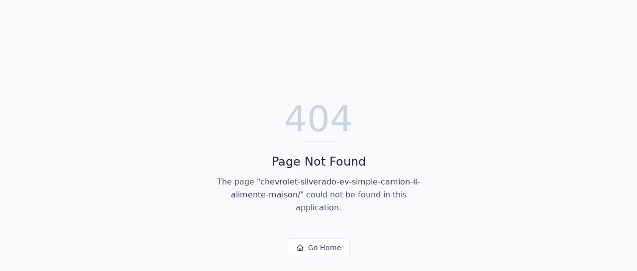

--- FILE ---
content_type: text/html; charset=utf-8
request_url: https://tictacinfo.com/chevrolet-silverado-ev-simple-camion-il-alimente-maison/
body_size: 611
content:
<!DOCTYPE html>
<html lang="en">
 <head>
  <meta charset="utf-8"/>
  <link href="https://qtrypzzcjebvfcihiynt.supabase.co/storage/v1/object/public/base44-prod/public/697a8f5f4556b12d958d0d1d/5cbc52384_logo.png" rel="icon" type="image/svg+xml"/>
  <meta content="width=device-width, initial-scale=1.0" name="viewport"/>
  <link href="https://tictacinfo.com/manifest.json" rel="manifest"/>
  <title>
   chevrolet-silverado-ev-simple-camion-il-alimente-maison | Tictacinfo
  </title>
  <script crossorigin="" src="/assets/index-BqmFTCMC.js" type="module">
  </script>
  <link crossorigin="" href="/assets/index-CYLe54cn.css" rel="stylesheet"/>
  <meta content="chevrolet-silverado-ev-simple-camion-il-alimente-maison | Tictacinfo" property="og:title"/>
  <meta content="Le site de référence pour la veille sécuritaire en Afrique, couvrant les actualités régionales et les analyses approfondies." property="og:description"/>
  <meta content="https://qtrypzzcjebvfcihiynt.supabase.co/storage/v1/render/image/public/base44-prod/public/697a8f5f4556b12d958d0d1d/5cbc52384_logo.png?width=1200&amp;height=630&amp;resize=contain" property="og:image"/>
  <meta content="https://tictacinfo.com/chevrolet-silverado-ev-simple-camion-il-alimente-maison" property="og:url"/>
  <meta content="website" property="og:type"/>
  <meta content="Tictacinfo" property="og:site_name"/>
  <meta content="summary_large_image" name="twitter:card"/>
  <meta content="chevrolet-silverado-ev-simple-camion-il-alimente-maison | Tictacinfo" name="twitter:title"/>
  <meta content="Le site de référence pour la veille sécuritaire en Afrique, couvrant les actualités régionales et les analyses approfondies." name="twitter:description"/>
  <meta content="https://qtrypzzcjebvfcihiynt.supabase.co/storage/v1/render/image/public/base44-prod/public/697a8f5f4556b12d958d0d1d/5cbc52384_logo.png?width=1200&amp;height=630&amp;resize=contain" name="twitter:image"/>
  <meta content="https://tictacinfo.com/chevrolet-silverado-ev-simple-camion-il-alimente-maison" name="twitter:url"/>
  <meta content="Le site de référence pour la veille sécuritaire en Afrique, couvrant les actualités régionales et les analyses approfondies." name="description"/>
  <meta content="yes" name="mobile-web-app-capable"/>
  <meta content="black" name="apple-mobile-web-app-status-bar-style"/>
  <meta content="Tictacinfo" name="apple-mobile-web-app-title"/>
  <link href="https://tictacinfo.com/chevrolet-silverado-ev-simple-camion-il-alimente-maison" rel="canonical"/>
 </head>
 <body>
  <div id="root">
  </div>
 </body>
</html>


--- FILE ---
content_type: application/javascript
request_url: https://tictacinfo.com/assets/index-BqmFTCMC.js
body_size: 269322
content:
var C1=e=>{throw TypeError(e)};var Ih=(e,t,n)=>t.has(e)||C1("Cannot "+n);var J=(e,t,n)=>(Ih(e,t,"read from private field"),n?n.call(e):t.get(e)),Ne=(e,t,n)=>t.has(e)?C1("Cannot add the same private member more than once"):t instanceof WeakSet?t.add(e):t.set(e,n),xe=(e,t,n,r)=>(Ih(e,t,"write to private field"),r?r.call(e,n):t.set(e,n),n),$e=(e,t,n)=>(Ih(e,t,"access private method"),n);var Qu=(e,t,n,r)=>({set _(o){xe(e,t,o,n)},get _(){return J(e,t,r)}});function K2(e,t){for(var n=0;n<t.length;n++){const r=t[n];if(typeof r!="string"&&!Array.isArray(r)){for(const o in r)if(o!=="default"&&!(o in e)){const a=Object.getOwnPropertyDescriptor(r,o);a&&Object.defineProperty(e,o,a.get?a:{enumerable:!0,get:()=>r[o]})}}}return Object.freeze(Object.defineProperty(e,Symbol.toStringTag,{value:"Module"}))}(function(){const t=document.createElement("link").relList;if(t&&t.supports&&t.supports("modulepreload"))return;for(const o of document.querySelectorAll('link[rel="modulepreload"]'))r(o);new MutationObserver(o=>{for(const a of o)if(a.type==="childList")for(const l of a.addedNodes)l.tagName==="LINK"&&l.rel==="modulepreload"&&r(l)}).observe(document,{childList:!0,subtree:!0});function n(o){const a={};return o.integrity&&(a.integrity=o.integrity),o.referrerPolicy&&(a.referrerPolicy=o.referrerPolicy),o.crossOrigin==="use-credentials"?a.credentials="include":o.crossOrigin==="anonymous"?a.credentials="omit":a.credentials="same-origin",a}function r(o){if(o.ep)return;o.ep=!0;const a=n(o);fetch(o.href,a)}})();var Xu=typeof globalThis<"u"?globalThis:typeof window<"u"?window:typeof global<"u"?global:typeof self<"u"?self:{};function tf(e){return e&&e.__esModule&&Object.prototype.hasOwnProperty.call(e,"default")?e.default:e}var qh={exports:{}},Fa={},Fh={exports:{}},We={};/**
 * @license React
 * react.production.min.js
 *
 * Copyright (c) Facebook, Inc. and its affiliates.
 *
 * This source code is licensed under the MIT license found in the
 * LICENSE file in the root directory of this source tree.
 */var k1;function G2(){if(k1)return We;k1=1;var e=Symbol.for("react.element"),t=Symbol.for("react.portal"),n=Symbol.for("react.fragment"),r=Symbol.for("react.strict_mode"),o=Symbol.for("react.profiler"),a=Symbol.for("react.provider"),l=Symbol.for("react.context"),u=Symbol.for("react.forward_ref"),f=Symbol.for("react.suspense"),m=Symbol.for("react.memo"),h=Symbol.for("react.lazy"),d=Symbol.iterator;function p(R){return R===null||typeof R!="object"?null:(R=d&&R[d]||R["@@iterator"],typeof R=="function"?R:null)}var g={isMounted:function(){return!1},enqueueForceUpdate:function(){},enqueueReplaceState:function(){},enqueueSetState:function(){}},b=Object.assign,v={};function y(R,B,H){this.props=R,this.context=B,this.refs=v,this.updater=H||g}y.prototype.isReactComponent={},y.prototype.setState=function(R,B){if(typeof R!="object"&&typeof R!="function"&&R!=null)throw Error("setState(...): takes an object of state variables to update or a function which returns an object of state variables.");this.updater.enqueueSetState(this,R,B,"setState")},y.prototype.forceUpdate=function(R){this.updater.enqueueForceUpdate(this,R,"forceUpdate")};function x(){}x.prototype=y.prototype;function _(R,B,H){this.props=R,this.context=B,this.refs=v,this.updater=H||g}var E=_.prototype=new x;E.constructor=_,b(E,y.prototype),E.isPureReactComponent=!0;var S=Array.isArray,O=Object.prototype.hasOwnProperty,j={current:null},k={key:!0,ref:!0,__self:!0,__source:!0};function N(R,B,H){var Z,ee={},$=null,K=null;if(B!=null)for(Z in B.ref!==void 0&&(K=B.ref),B.key!==void 0&&($=""+B.key),B)O.call(B,Z)&&!k.hasOwnProperty(Z)&&(ee[Z]=B[Z]);var ne=arguments.length-2;if(ne===1)ee.children=H;else if(1<ne){for(var re=Array(ne),ae=0;ae<ne;ae++)re[ae]=arguments[ae+2];ee.children=re}if(R&&R.defaultProps)for(Z in ne=R.defaultProps,ne)ee[Z]===void 0&&(ee[Z]=ne[Z]);return{$$typeof:e,type:R,key:$,ref:K,props:ee,_owner:j.current}}function q(R,B){return{$$typeof:e,type:R.type,key:B,ref:R.ref,props:R.props,_owner:R._owner}}function D(R){return typeof R=="object"&&R!==null&&R.$$typeof===e}function M(R){var B={"=":"=0",":":"=2"};return"$"+R.replace(/[=:]/g,function(H){return B[H]})}var L=/\/+/g;function I(R,B){return typeof R=="object"&&R!==null&&R.key!=null?M(""+R.key):B.toString(36)}function U(R,B,H,Z,ee){var $=typeof R;($==="undefined"||$==="boolean")&&(R=null);var K=!1;if(R===null)K=!0;else switch($){case"string":case"number":K=!0;break;case"object":switch(R.$$typeof){case e:case t:K=!0}}if(K)return K=R,ee=ee(K),R=Z===""?"."+I(K,0):Z,S(ee)?(H="",R!=null&&(H=R.replace(L,"$&/")+"/"),U(ee,B,H,"",function(ae){return ae})):ee!=null&&(D(ee)&&(ee=q(ee,H+(!ee.key||K&&K.key===ee.key?"":(""+ee.key).replace(L,"$&/")+"/")+R)),B.push(ee)),1;if(K=0,Z=Z===""?".":Z+":",S(R))for(var ne=0;ne<R.length;ne++){$=R[ne];var re=Z+I($,ne);K+=U($,B,H,re,ee)}else if(re=p(R),typeof re=="function")for(R=re.call(R),ne=0;!($=R.next()).done;)$=$.value,re=Z+I($,ne++),K+=U($,B,H,re,ee);else if($==="object")throw B=String(R),Error("Objects are not valid as a React child (found: "+(B==="[object Object]"?"object with keys {"+Object.keys(R).join(", ")+"}":B)+"). If you meant to render a collection of children, use an array instead.");return K}function G(R,B,H){if(R==null)return R;var Z=[],ee=0;return U(R,Z,"","",function($){return B.call(H,$,ee++)}),Z}function Y(R){if(R._status===-1){var B=R._result;B=B(),B.then(function(H){(R._status===0||R._status===-1)&&(R._status=1,R._result=H)},function(H){(R._status===0||R._status===-1)&&(R._status=2,R._result=H)}),R._status===-1&&(R._status=0,R._result=B)}if(R._status===1)return R._result.default;throw R._result}var X={current:null},W={transition:null},z={ReactCurrentDispatcher:X,ReactCurrentBatchConfig:W,ReactCurrentOwner:j};function V(){throw Error("act(...) is not supported in production builds of React.")}return We.Children={map:G,forEach:function(R,B,H){G(R,function(){B.apply(this,arguments)},H)},count:function(R){var B=0;return G(R,function(){B++}),B},toArray:function(R){return G(R,function(B){return B})||[]},only:function(R){if(!D(R))throw Error("React.Children.only expected to receive a single React element child.");return R}},We.Component=y,We.Fragment=n,We.Profiler=o,We.PureComponent=_,We.StrictMode=r,We.Suspense=f,We.__SECRET_INTERNALS_DO_NOT_USE_OR_YOU_WILL_BE_FIRED=z,We.act=V,We.cloneElement=function(R,B,H){if(R==null)throw Error("React.cloneElement(...): The argument must be a React element, but you passed "+R+".");var Z=b({},R.props),ee=R.key,$=R.ref,K=R._owner;if(B!=null){if(B.ref!==void 0&&($=B.ref,K=j.current),B.key!==void 0&&(ee=""+B.key),R.type&&R.type.defaultProps)var ne=R.type.defaultProps;for(re in B)O.call(B,re)&&!k.hasOwnProperty(re)&&(Z[re]=B[re]===void 0&&ne!==void 0?ne[re]:B[re])}var re=arguments.length-2;if(re===1)Z.children=H;else if(1<re){ne=Array(re);for(var ae=0;ae<re;ae++)ne[ae]=arguments[ae+2];Z.children=ne}return{$$typeof:e,type:R.type,key:ee,ref:$,props:Z,_owner:K}},We.createContext=function(R){return R={$$typeof:l,_currentValue:R,_currentValue2:R,_threadCount:0,Provider:null,Consumer:null,_defaultValue:null,_globalName:null},R.Provider={$$typeof:a,_context:R},R.Consumer=R},We.createElement=N,We.createFactory=function(R){var B=N.bind(null,R);return B.type=R,B},We.createRef=function(){return{current:null}},We.forwardRef=function(R){return{$$typeof:u,render:R}},We.isValidElement=D,We.lazy=function(R){return{$$typeof:h,_payload:{_status:-1,_result:R},_init:Y}},We.memo=function(R,B){return{$$typeof:m,type:R,compare:B===void 0?null:B}},We.startTransition=function(R){var B=W.transition;W.transition={};try{R()}finally{W.transition=B}},We.unstable_act=V,We.useCallback=function(R,B){return X.current.useCallback(R,B)},We.useContext=function(R){return X.current.useContext(R)},We.useDebugValue=function(){},We.useDeferredValue=function(R){return X.current.useDeferredValue(R)},We.useEffect=function(R,B){return X.current.useEffect(R,B)},We.useId=function(){return X.current.useId()},We.useImperativeHandle=function(R,B,H){return X.current.useImperativeHandle(R,B,H)},We.useInsertionEffect=function(R,B){return X.current.useInsertionEffect(R,B)},We.useLayoutEffect=function(R,B){return X.current.useLayoutEffect(R,B)},We.useMemo=function(R,B){return X.current.useMemo(R,B)},We.useReducer=function(R,B,H){return X.current.useReducer(R,B,H)},We.useRef=function(R){return X.current.useRef(R)},We.useState=function(R){return X.current.useState(R)},We.useSyncExternalStore=function(R,B,H){return X.current.useSyncExternalStore(R,B,H)},We.useTransition=function(){return X.current.useTransition()},We.version="18.3.1",We}var P1;function nf(){return P1||(P1=1,Fh.exports=G2()),Fh.exports}/**
 * @license React
 * react-jsx-runtime.production.min.js
 *
 * Copyright (c) Facebook, Inc. and its affiliates.
 *
 * This source code is licensed under the MIT license found in the
 * LICENSE file in the root directory of this source tree.
 */var N1;function Y2(){if(N1)return Fa;N1=1;var e=nf(),t=Symbol.for("react.element"),n=Symbol.for("react.fragment"),r=Object.prototype.hasOwnProperty,o=e.__SECRET_INTERNALS_DO_NOT_USE_OR_YOU_WILL_BE_FIRED.ReactCurrentOwner,a={key:!0,ref:!0,__self:!0,__source:!0};function l(u,f,m){var h,d={},p=null,g=null;m!==void 0&&(p=""+m),f.key!==void 0&&(p=""+f.key),f.ref!==void 0&&(g=f.ref);for(h in f)r.call(f,h)&&!a.hasOwnProperty(h)&&(d[h]=f[h]);if(u&&u.defaultProps)for(h in f=u.defaultProps,f)d[h]===void 0&&(d[h]=f[h]);return{$$typeof:t,type:u,key:p,ref:g,props:d,_owner:o.current}}return Fa.Fragment=n,Fa.jsx=l,Fa.jsxs=l,Fa}var R1;function Q2(){return R1||(R1=1,qh.exports=Y2()),qh.exports}var T=Q2(),P=nf();const mi=tf(P),wv=K2({__proto__:null,default:mi},[P]);var Zu={},Bh={exports:{}},sn={},Uh={exports:{}},Vh={};/**
 * @license React
 * scheduler.production.min.js
 *
 * Copyright (c) Facebook, Inc. and its affiliates.
 *
 * This source code is licensed under the MIT license found in the
 * LICENSE file in the root directory of this source tree.
 */var M1;function X2(){return M1||(M1=1,(function(e){function t(W,z){var V=W.length;W.push(z);e:for(;0<V;){var R=V-1>>>1,B=W[R];if(0<o(B,z))W[R]=z,W[V]=B,V=R;else break e}}function n(W){return W.length===0?null:W[0]}function r(W){if(W.length===0)return null;var z=W[0],V=W.pop();if(V!==z){W[0]=V;e:for(var R=0,B=W.length,H=B>>>1;R<H;){var Z=2*(R+1)-1,ee=W[Z],$=Z+1,K=W[$];if(0>o(ee,V))$<B&&0>o(K,ee)?(W[R]=K,W[$]=V,R=$):(W[R]=ee,W[Z]=V,R=Z);else if($<B&&0>o(K,V))W[R]=K,W[$]=V,R=$;else break e}}return z}function o(W,z){var V=W.sortIndex-z.sortIndex;return V!==0?V:W.id-z.id}if(typeof performance=="object"&&typeof performance.now=="function"){var a=performance;e.unstable_now=function(){return a.now()}}else{var l=Date,u=l.now();e.unstable_now=function(){return l.now()-u}}var f=[],m=[],h=1,d=null,p=3,g=!1,b=!1,v=!1,y=typeof setTimeout=="function"?setTimeout:null,x=typeof clearTimeout=="function"?clearTimeout:null,_=typeof setImmediate<"u"?setImmediate:null;typeof navigator<"u"&&navigator.scheduling!==void 0&&navigator.scheduling.isInputPending!==void 0&&navigator.scheduling.isInputPending.bind(navigator.scheduling);function E(W){for(var z=n(m);z!==null;){if(z.callback===null)r(m);else if(z.startTime<=W)r(m),z.sortIndex=z.expirationTime,t(f,z);else break;z=n(m)}}function S(W){if(v=!1,E(W),!b)if(n(f)!==null)b=!0,Y(O);else{var z=n(m);z!==null&&X(S,z.startTime-W)}}function O(W,z){b=!1,v&&(v=!1,x(N),N=-1),g=!0;var V=p;try{for(E(z),d=n(f);d!==null&&(!(d.expirationTime>z)||W&&!M());){var R=d.callback;if(typeof R=="function"){d.callback=null,p=d.priorityLevel;var B=R(d.expirationTime<=z);z=e.unstable_now(),typeof B=="function"?d.callback=B:d===n(f)&&r(f),E(z)}else r(f);d=n(f)}if(d!==null)var H=!0;else{var Z=n(m);Z!==null&&X(S,Z.startTime-z),H=!1}return H}finally{d=null,p=V,g=!1}}var j=!1,k=null,N=-1,q=5,D=-1;function M(){return!(e.unstable_now()-D<q)}function L(){if(k!==null){var W=e.unstable_now();D=W;var z=!0;try{z=k(!0,W)}finally{z?I():(j=!1,k=null)}}else j=!1}var I;if(typeof _=="function")I=function(){_(L)};else if(typeof MessageChannel<"u"){var U=new MessageChannel,G=U.port2;U.port1.onmessage=L,I=function(){G.postMessage(null)}}else I=function(){y(L,0)};function Y(W){k=W,j||(j=!0,I())}function X(W,z){N=y(function(){W(e.unstable_now())},z)}e.unstable_IdlePriority=5,e.unstable_ImmediatePriority=1,e.unstable_LowPriority=4,e.unstable_NormalPriority=3,e.unstable_Profiling=null,e.unstable_UserBlockingPriority=2,e.unstable_cancelCallback=function(W){W.callback=null},e.unstable_continueExecution=function(){b||g||(b=!0,Y(O))},e.unstable_forceFrameRate=function(W){0>W||125<W?console.error("forceFrameRate takes a positive int between 0 and 125, forcing frame rates higher than 125 fps is not supported"):q=0<W?Math.floor(1e3/W):5},e.unstable_getCurrentPriorityLevel=function(){return p},e.unstable_getFirstCallbackNode=function(){return n(f)},e.unstable_next=function(W){switch(p){case 1:case 2:case 3:var z=3;break;default:z=p}var V=p;p=z;try{return W()}finally{p=V}},e.unstable_pauseExecution=function(){},e.unstable_requestPaint=function(){},e.unstable_runWithPriority=function(W,z){switch(W){case 1:case 2:case 3:case 4:case 5:break;default:W=3}var V=p;p=W;try{return z()}finally{p=V}},e.unstable_scheduleCallback=function(W,z,V){var R=e.unstable_now();switch(typeof V=="object"&&V!==null?(V=V.delay,V=typeof V=="number"&&0<V?R+V:R):V=R,W){case 1:var B=-1;break;case 2:B=250;break;case 5:B=1073741823;break;case 4:B=1e4;break;default:B=5e3}return B=V+B,W={id:h++,callback:z,priorityLevel:W,startTime:V,expirationTime:B,sortIndex:-1},V>R?(W.sortIndex=V,t(m,W),n(f)===null&&W===n(m)&&(v?(x(N),N=-1):v=!0,X(S,V-R))):(W.sortIndex=B,t(f,W),b||g||(b=!0,Y(O))),W},e.unstable_shouldYield=M,e.unstable_wrapCallback=function(W){var z=p;return function(){var V=p;p=z;try{return W.apply(this,arguments)}finally{p=V}}}})(Vh)),Vh}var j1;function Z2(){return j1||(j1=1,Uh.exports=X2()),Uh.exports}/**
 * @license React
 * react-dom.production.min.js
 *
 * Copyright (c) Facebook, Inc. and its affiliates.
 *
 * This source code is licensed under the MIT license found in the
 * LICENSE file in the root directory of this source tree.
 */var D1;function J2(){if(D1)return sn;D1=1;var e=nf(),t=Z2();function n(i){for(var s="https://reactjs.org/docs/error-decoder.html?invariant="+i,c=1;c<arguments.length;c++)s+="&args[]="+encodeURIComponent(arguments[c]);return"Minified React error #"+i+"; visit "+s+" for the full message or use the non-minified dev environment for full errors and additional helpful warnings."}var r=new Set,o={};function a(i,s){l(i,s),l(i+"Capture",s)}function l(i,s){for(o[i]=s,i=0;i<s.length;i++)r.add(s[i])}var u=!(typeof window>"u"||typeof window.document>"u"||typeof window.document.createElement>"u"),f=Object.prototype.hasOwnProperty,m=/^[:A-Z_a-z\u00C0-\u00D6\u00D8-\u00F6\u00F8-\u02FF\u0370-\u037D\u037F-\u1FFF\u200C-\u200D\u2070-\u218F\u2C00-\u2FEF\u3001-\uD7FF\uF900-\uFDCF\uFDF0-\uFFFD][:A-Z_a-z\u00C0-\u00D6\u00D8-\u00F6\u00F8-\u02FF\u0370-\u037D\u037F-\u1FFF\u200C-\u200D\u2070-\u218F\u2C00-\u2FEF\u3001-\uD7FF\uF900-\uFDCF\uFDF0-\uFFFD\-.0-9\u00B7\u0300-\u036F\u203F-\u2040]*$/,h={},d={};function p(i){return f.call(d,i)?!0:f.call(h,i)?!1:m.test(i)?d[i]=!0:(h[i]=!0,!1)}function g(i,s,c,w){if(c!==null&&c.type===0)return!1;switch(typeof s){case"function":case"symbol":return!0;case"boolean":return w?!1:c!==null?!c.acceptsBooleans:(i=i.toLowerCase().slice(0,5),i!=="data-"&&i!=="aria-");default:return!1}}function b(i,s,c,w){if(s===null||typeof s>"u"||g(i,s,c,w))return!0;if(w)return!1;if(c!==null)switch(c.type){case 3:return!s;case 4:return s===!1;case 5:return isNaN(s);case 6:return isNaN(s)||1>s}return!1}function v(i,s,c,w,A,C,F){this.acceptsBooleans=s===2||s===3||s===4,this.attributeName=w,this.attributeNamespace=A,this.mustUseProperty=c,this.propertyName=i,this.type=s,this.sanitizeURL=C,this.removeEmptyString=F}var y={};"children dangerouslySetInnerHTML defaultValue defaultChecked innerHTML suppressContentEditableWarning suppressHydrationWarning style".split(" ").forEach(function(i){y[i]=new v(i,0,!1,i,null,!1,!1)}),[["acceptCharset","accept-charset"],["className","class"],["htmlFor","for"],["httpEquiv","http-equiv"]].forEach(function(i){var s=i[0];y[s]=new v(s,1,!1,i[1],null,!1,!1)}),["contentEditable","draggable","spellCheck","value"].forEach(function(i){y[i]=new v(i,2,!1,i.toLowerCase(),null,!1,!1)}),["autoReverse","externalResourcesRequired","focusable","preserveAlpha"].forEach(function(i){y[i]=new v(i,2,!1,i,null,!1,!1)}),"allowFullScreen async autoFocus autoPlay controls default defer disabled disablePictureInPicture disableRemotePlayback formNoValidate hidden loop noModule noValidate open playsInline readOnly required reversed scoped seamless itemScope".split(" ").forEach(function(i){y[i]=new v(i,3,!1,i.toLowerCase(),null,!1,!1)}),["checked","multiple","muted","selected"].forEach(function(i){y[i]=new v(i,3,!0,i,null,!1,!1)}),["capture","download"].forEach(function(i){y[i]=new v(i,4,!1,i,null,!1,!1)}),["cols","rows","size","span"].forEach(function(i){y[i]=new v(i,6,!1,i,null,!1,!1)}),["rowSpan","start"].forEach(function(i){y[i]=new v(i,5,!1,i.toLowerCase(),null,!1,!1)});var x=/[\-:]([a-z])/g;function _(i){return i[1].toUpperCase()}"accent-height alignment-baseline arabic-form baseline-shift cap-height clip-path clip-rule color-interpolation color-interpolation-filters color-profile color-rendering dominant-baseline enable-background fill-opacity fill-rule flood-color flood-opacity font-family font-size font-size-adjust font-stretch font-style font-variant font-weight glyph-name glyph-orientation-horizontal glyph-orientation-vertical horiz-adv-x horiz-origin-x image-rendering letter-spacing lighting-color marker-end marker-mid marker-start overline-position overline-thickness paint-order panose-1 pointer-events rendering-intent shape-rendering stop-color stop-opacity strikethrough-position strikethrough-thickness stroke-dasharray stroke-dashoffset stroke-linecap stroke-linejoin stroke-miterlimit stroke-opacity stroke-width text-anchor text-decoration text-rendering underline-position underline-thickness unicode-bidi unicode-range units-per-em v-alphabetic v-hanging v-ideographic v-mathematical vector-effect vert-adv-y vert-origin-x vert-origin-y word-spacing writing-mode xmlns:xlink x-height".split(" ").forEach(function(i){var s=i.replace(x,_);y[s]=new v(s,1,!1,i,null,!1,!1)}),"xlink:actuate xlink:arcrole xlink:role xlink:show xlink:title xlink:type".split(" ").forEach(function(i){var s=i.replace(x,_);y[s]=new v(s,1,!1,i,"http://www.w3.org/1999/xlink",!1,!1)}),["xml:base","xml:lang","xml:space"].forEach(function(i){var s=i.replace(x,_);y[s]=new v(s,1,!1,i,"http://www.w3.org/XML/1998/namespace",!1,!1)}),["tabIndex","crossOrigin"].forEach(function(i){y[i]=new v(i,1,!1,i.toLowerCase(),null,!1,!1)}),y.xlinkHref=new v("xlinkHref",1,!1,"xlink:href","http://www.w3.org/1999/xlink",!0,!1),["src","href","action","formAction"].forEach(function(i){y[i]=new v(i,1,!1,i.toLowerCase(),null,!0,!0)});function E(i,s,c,w){var A=y.hasOwnProperty(s)?y[s]:null;(A!==null?A.type!==0:w||!(2<s.length)||s[0]!=="o"&&s[0]!=="O"||s[1]!=="n"&&s[1]!=="N")&&(b(s,c,A,w)&&(c=null),w||A===null?p(s)&&(c===null?i.removeAttribute(s):i.setAttribute(s,""+c)):A.mustUseProperty?i[A.propertyName]=c===null?A.type===3?!1:"":c:(s=A.attributeName,w=A.attributeNamespace,c===null?i.removeAttribute(s):(A=A.type,c=A===3||A===4&&c===!0?"":""+c,w?i.setAttributeNS(w,s,c):i.setAttribute(s,c))))}var S=e.__SECRET_INTERNALS_DO_NOT_USE_OR_YOU_WILL_BE_FIRED,O=Symbol.for("react.element"),j=Symbol.for("react.portal"),k=Symbol.for("react.fragment"),N=Symbol.for("react.strict_mode"),q=Symbol.for("react.profiler"),D=Symbol.for("react.provider"),M=Symbol.for("react.context"),L=Symbol.for("react.forward_ref"),I=Symbol.for("react.suspense"),U=Symbol.for("react.suspense_list"),G=Symbol.for("react.memo"),Y=Symbol.for("react.lazy"),X=Symbol.for("react.offscreen"),W=Symbol.iterator;function z(i){return i===null||typeof i!="object"?null:(i=W&&i[W]||i["@@iterator"],typeof i=="function"?i:null)}var V=Object.assign,R;function B(i){if(R===void 0)try{throw Error()}catch(c){var s=c.stack.trim().match(/\n( *(at )?)/);R=s&&s[1]||""}return`
`+R+i}var H=!1;function Z(i,s){if(!i||H)return"";H=!0;var c=Error.prepareStackTrace;Error.prepareStackTrace=void 0;try{if(s)if(s=function(){throw Error()},Object.defineProperty(s.prototype,"props",{set:function(){throw Error()}}),typeof Reflect=="object"&&Reflect.construct){try{Reflect.construct(s,[])}catch(le){var w=le}Reflect.construct(i,[],s)}else{try{s.call()}catch(le){w=le}i.call(s.prototype)}else{try{throw Error()}catch(le){w=le}i()}}catch(le){if(le&&w&&typeof le.stack=="string"){for(var A=le.stack.split(`
`),C=w.stack.split(`
`),F=A.length-1,Q=C.length-1;1<=F&&0<=Q&&A[F]!==C[Q];)Q--;for(;1<=F&&0<=Q;F--,Q--)if(A[F]!==C[Q]){if(F!==1||Q!==1)do if(F--,Q--,0>Q||A[F]!==C[Q]){var te=`
`+A[F].replace(" at new "," at ");return i.displayName&&te.includes("<anonymous>")&&(te=te.replace("<anonymous>",i.displayName)),te}while(1<=F&&0<=Q);break}}}finally{H=!1,Error.prepareStackTrace=c}return(i=i?i.displayName||i.name:"")?B(i):""}function ee(i){switch(i.tag){case 5:return B(i.type);case 16:return B("Lazy");case 13:return B("Suspense");case 19:return B("SuspenseList");case 0:case 2:case 15:return i=Z(i.type,!1),i;case 11:return i=Z(i.type.render,!1),i;case 1:return i=Z(i.type,!0),i;default:return""}}function $(i){if(i==null)return null;if(typeof i=="function")return i.displayName||i.name||null;if(typeof i=="string")return i;switch(i){case k:return"Fragment";case j:return"Portal";case q:return"Profiler";case N:return"StrictMode";case I:return"Suspense";case U:return"SuspenseList"}if(typeof i=="object")switch(i.$$typeof){case M:return(i.displayName||"Context")+".Consumer";case D:return(i._context.displayName||"Context")+".Provider";case L:var s=i.render;return i=i.displayName,i||(i=s.displayName||s.name||"",i=i!==""?"ForwardRef("+i+")":"ForwardRef"),i;case G:return s=i.displayName||null,s!==null?s:$(i.type)||"Memo";case Y:s=i._payload,i=i._init;try{return $(i(s))}catch{}}return null}function K(i){var s=i.type;switch(i.tag){case 24:return"Cache";case 9:return(s.displayName||"Context")+".Consumer";case 10:return(s._context.displayName||"Context")+".Provider";case 18:return"DehydratedFragment";case 11:return i=s.render,i=i.displayName||i.name||"",s.displayName||(i!==""?"ForwardRef("+i+")":"ForwardRef");case 7:return"Fragment";case 5:return s;case 4:return"Portal";case 3:return"Root";case 6:return"Text";case 16:return $(s);case 8:return s===N?"StrictMode":"Mode";case 22:return"Offscreen";case 12:return"Profiler";case 21:return"Scope";case 13:return"Suspense";case 19:return"SuspenseList";case 25:return"TracingMarker";case 1:case 0:case 17:case 2:case 14:case 15:if(typeof s=="function")return s.displayName||s.name||null;if(typeof s=="string")return s}return null}function ne(i){switch(typeof i){case"boolean":case"number":case"string":case"undefined":return i;case"object":return i;default:return""}}function re(i){var s=i.type;return(i=i.nodeName)&&i.toLowerCase()==="input"&&(s==="checkbox"||s==="radio")}function ae(i){var s=re(i)?"checked":"value",c=Object.getOwnPropertyDescriptor(i.constructor.prototype,s),w=""+i[s];if(!i.hasOwnProperty(s)&&typeof c<"u"&&typeof c.get=="function"&&typeof c.set=="function"){var A=c.get,C=c.set;return Object.defineProperty(i,s,{configurable:!0,get:function(){return A.call(this)},set:function(F){w=""+F,C.call(this,F)}}),Object.defineProperty(i,s,{enumerable:c.enumerable}),{getValue:function(){return w},setValue:function(F){w=""+F},stopTracking:function(){i._valueTracker=null,delete i[s]}}}}function de(i){i._valueTracker||(i._valueTracker=ae(i))}function ye(i){if(!i)return!1;var s=i._valueTracker;if(!s)return!0;var c=s.getValue(),w="";return i&&(w=re(i)?i.checked?"true":"false":i.value),i=w,i!==c?(s.setValue(i),!0):!1}function Ce(i){if(i=i||(typeof document<"u"?document:void 0),typeof i>"u")return null;try{return i.activeElement||i.body}catch{return i.body}}function De(i,s){var c=s.checked;return V({},s,{defaultChecked:void 0,defaultValue:void 0,value:void 0,checked:c??i._wrapperState.initialChecked})}function He(i,s){var c=s.defaultValue==null?"":s.defaultValue,w=s.checked!=null?s.checked:s.defaultChecked;c=ne(s.value!=null?s.value:c),i._wrapperState={initialChecked:w,initialValue:c,controlled:s.type==="checkbox"||s.type==="radio"?s.checked!=null:s.value!=null}}function ft(i,s){s=s.checked,s!=null&&E(i,"checked",s,!1)}function Je(i,s){ft(i,s);var c=ne(s.value),w=s.type;if(c!=null)w==="number"?(c===0&&i.value===""||i.value!=c)&&(i.value=""+c):i.value!==""+c&&(i.value=""+c);else if(w==="submit"||w==="reset"){i.removeAttribute("value");return}s.hasOwnProperty("value")?fe(i,s.type,c):s.hasOwnProperty("defaultValue")&&fe(i,s.type,ne(s.defaultValue)),s.checked==null&&s.defaultChecked!=null&&(i.defaultChecked=!!s.defaultChecked)}function ce(i,s,c){if(s.hasOwnProperty("value")||s.hasOwnProperty("defaultValue")){var w=s.type;if(!(w!=="submit"&&w!=="reset"||s.value!==void 0&&s.value!==null))return;s=""+i._wrapperState.initialValue,c||s===i.value||(i.value=s),i.defaultValue=s}c=i.name,c!==""&&(i.name=""),i.defaultChecked=!!i._wrapperState.initialChecked,c!==""&&(i.name=c)}function fe(i,s,c){(s!=="number"||Ce(i.ownerDocument)!==i)&&(c==null?i.defaultValue=""+i._wrapperState.initialValue:i.defaultValue!==""+c&&(i.defaultValue=""+c))}var we=Array.isArray;function be(i,s,c,w){if(i=i.options,s){s={};for(var A=0;A<c.length;A++)s["$"+c[A]]=!0;for(c=0;c<i.length;c++)A=s.hasOwnProperty("$"+i[c].value),i[c].selected!==A&&(i[c].selected=A),A&&w&&(i[c].defaultSelected=!0)}else{for(c=""+ne(c),s=null,A=0;A<i.length;A++){if(i[A].value===c){i[A].selected=!0,w&&(i[A].defaultSelected=!0);return}s!==null||i[A].disabled||(s=i[A])}s!==null&&(s.selected=!0)}}function pe(i,s){if(s.dangerouslySetInnerHTML!=null)throw Error(n(91));return V({},s,{value:void 0,defaultValue:void 0,children:""+i._wrapperState.initialValue})}function Fe(i,s){var c=s.value;if(c==null){if(c=s.children,s=s.defaultValue,c!=null){if(s!=null)throw Error(n(92));if(we(c)){if(1<c.length)throw Error(n(93));c=c[0]}s=c}s==null&&(s=""),c=s}i._wrapperState={initialValue:ne(c)}}function Be(i,s){var c=ne(s.value),w=ne(s.defaultValue);c!=null&&(c=""+c,c!==i.value&&(i.value=c),s.defaultValue==null&&i.defaultValue!==c&&(i.defaultValue=c)),w!=null&&(i.defaultValue=""+w)}function Ve(i){var s=i.textContent;s===i._wrapperState.initialValue&&s!==""&&s!==null&&(i.value=s)}function Wt(i){switch(i){case"svg":return"http://www.w3.org/2000/svg";case"math":return"http://www.w3.org/1998/Math/MathML";default:return"http://www.w3.org/1999/xhtml"}}function hn(i,s){return i==null||i==="http://www.w3.org/1999/xhtml"?Wt(s):i==="http://www.w3.org/2000/svg"&&s==="foreignObject"?"http://www.w3.org/1999/xhtml":i}var nt,Vl=(function(i){return typeof MSApp<"u"&&MSApp.execUnsafeLocalFunction?function(s,c,w,A){MSApp.execUnsafeLocalFunction(function(){return i(s,c,w,A)})}:i})(function(i,s){if(i.namespaceURI!=="http://www.w3.org/2000/svg"||"innerHTML"in i)i.innerHTML=s;else{for(nt=nt||document.createElement("div"),nt.innerHTML="<svg>"+s.valueOf().toString()+"</svg>",s=nt.firstChild;i.firstChild;)i.removeChild(i.firstChild);for(;s.firstChild;)i.appendChild(s.firstChild)}});function it(i,s){if(s){var c=i.firstChild;if(c&&c===i.lastChild&&c.nodeType===3){c.nodeValue=s;return}}i.textContent=s}var Jt={animationIterationCount:!0,aspectRatio:!0,borderImageOutset:!0,borderImageSlice:!0,borderImageWidth:!0,boxFlex:!0,boxFlexGroup:!0,boxOrdinalGroup:!0,columnCount:!0,columns:!0,flex:!0,flexGrow:!0,flexPositive:!0,flexShrink:!0,flexNegative:!0,flexOrder:!0,gridArea:!0,gridRow:!0,gridRowEnd:!0,gridRowSpan:!0,gridRowStart:!0,gridColumn:!0,gridColumnEnd:!0,gridColumnSpan:!0,gridColumnStart:!0,fontWeight:!0,lineClamp:!0,lineHeight:!0,opacity:!0,order:!0,orphans:!0,tabSize:!0,widows:!0,zIndex:!0,zoom:!0,fillOpacity:!0,floodOpacity:!0,stopOpacity:!0,strokeDasharray:!0,strokeDashoffset:!0,strokeMiterlimit:!0,strokeOpacity:!0,strokeWidth:!0},XN=["Webkit","ms","Moz","O"];Object.keys(Jt).forEach(function(i){XN.forEach(function(s){s=s+i.charAt(0).toUpperCase()+i.substring(1),Jt[s]=Jt[i]})});function $y(i,s,c){return s==null||typeof s=="boolean"||s===""?"":c||typeof s!="number"||s===0||Jt.hasOwnProperty(i)&&Jt[i]?(""+s).trim():s+"px"}function zy(i,s){i=i.style;for(var c in s)if(s.hasOwnProperty(c)){var w=c.indexOf("--")===0,A=$y(c,s[c],w);c==="float"&&(c="cssFloat"),w?i.setProperty(c,A):i[c]=A}}var ZN=V({menuitem:!0},{area:!0,base:!0,br:!0,col:!0,embed:!0,hr:!0,img:!0,input:!0,keygen:!0,link:!0,meta:!0,param:!0,source:!0,track:!0,wbr:!0});function Yf(i,s){if(s){if(ZN[i]&&(s.children!=null||s.dangerouslySetInnerHTML!=null))throw Error(n(137,i));if(s.dangerouslySetInnerHTML!=null){if(s.children!=null)throw Error(n(60));if(typeof s.dangerouslySetInnerHTML!="object"||!("__html"in s.dangerouslySetInnerHTML))throw Error(n(61))}if(s.style!=null&&typeof s.style!="object")throw Error(n(62))}}function Qf(i,s){if(i.indexOf("-")===-1)return typeof s.is=="string";switch(i){case"annotation-xml":case"color-profile":case"font-face":case"font-face-src":case"font-face-uri":case"font-face-format":case"font-face-name":case"missing-glyph":return!1;default:return!0}}var Xf=null;function Zf(i){return i=i.target||i.srcElement||window,i.correspondingUseElement&&(i=i.correspondingUseElement),i.nodeType===3?i.parentNode:i}var Jf=null,Io=null,qo=null;function Hy(i){if(i=Ea(i)){if(typeof Jf!="function")throw Error(n(280));var s=i.stateNode;s&&(s=fu(s),Jf(i.stateNode,i.type,s))}}function Wy(i){Io?qo?qo.push(i):qo=[i]:Io=i}function Ky(){if(Io){var i=Io,s=qo;if(qo=Io=null,Hy(i),s)for(i=0;i<s.length;i++)Hy(s[i])}}function Gy(i,s){return i(s)}function Yy(){}var ed=!1;function Qy(i,s,c){if(ed)return i(s,c);ed=!0;try{return Gy(i,s,c)}finally{ed=!1,(Io!==null||qo!==null)&&(Yy(),Ky())}}function ra(i,s){var c=i.stateNode;if(c===null)return null;var w=fu(c);if(w===null)return null;c=w[s];e:switch(s){case"onClick":case"onClickCapture":case"onDoubleClick":case"onDoubleClickCapture":case"onMouseDown":case"onMouseDownCapture":case"onMouseMove":case"onMouseMoveCapture":case"onMouseUp":case"onMouseUpCapture":case"onMouseEnter":(w=!w.disabled)||(i=i.type,w=!(i==="button"||i==="input"||i==="select"||i==="textarea")),i=!w;break e;default:i=!1}if(i)return null;if(c&&typeof c!="function")throw Error(n(231,s,typeof c));return c}var td=!1;if(u)try{var ia={};Object.defineProperty(ia,"passive",{get:function(){td=!0}}),window.addEventListener("test",ia,ia),window.removeEventListener("test",ia,ia)}catch{td=!1}function JN(i,s,c,w,A,C,F,Q,te){var le=Array.prototype.slice.call(arguments,3);try{s.apply(c,le)}catch(me){this.onError(me)}}var oa=!1,$l=null,zl=!1,nd=null,eR={onError:function(i){oa=!0,$l=i}};function tR(i,s,c,w,A,C,F,Q,te){oa=!1,$l=null,JN.apply(eR,arguments)}function nR(i,s,c,w,A,C,F,Q,te){if(tR.apply(this,arguments),oa){if(oa){var le=$l;oa=!1,$l=null}else throw Error(n(198));zl||(zl=!0,nd=le)}}function Vi(i){var s=i,c=i;if(i.alternate)for(;s.return;)s=s.return;else{i=s;do s=i,(s.flags&4098)!==0&&(c=s.return),i=s.return;while(i)}return s.tag===3?c:null}function Xy(i){if(i.tag===13){var s=i.memoizedState;if(s===null&&(i=i.alternate,i!==null&&(s=i.memoizedState)),s!==null)return s.dehydrated}return null}function Zy(i){if(Vi(i)!==i)throw Error(n(188))}function rR(i){var s=i.alternate;if(!s){if(s=Vi(i),s===null)throw Error(n(188));return s!==i?null:i}for(var c=i,w=s;;){var A=c.return;if(A===null)break;var C=A.alternate;if(C===null){if(w=A.return,w!==null){c=w;continue}break}if(A.child===C.child){for(C=A.child;C;){if(C===c)return Zy(A),i;if(C===w)return Zy(A),s;C=C.sibling}throw Error(n(188))}if(c.return!==w.return)c=A,w=C;else{for(var F=!1,Q=A.child;Q;){if(Q===c){F=!0,c=A,w=C;break}if(Q===w){F=!0,w=A,c=C;break}Q=Q.sibling}if(!F){for(Q=C.child;Q;){if(Q===c){F=!0,c=C,w=A;break}if(Q===w){F=!0,w=C,c=A;break}Q=Q.sibling}if(!F)throw Error(n(189))}}if(c.alternate!==w)throw Error(n(190))}if(c.tag!==3)throw Error(n(188));return c.stateNode.current===c?i:s}function Jy(i){return i=rR(i),i!==null?e0(i):null}function e0(i){if(i.tag===5||i.tag===6)return i;for(i=i.child;i!==null;){var s=e0(i);if(s!==null)return s;i=i.sibling}return null}var t0=t.unstable_scheduleCallback,n0=t.unstable_cancelCallback,iR=t.unstable_shouldYield,oR=t.unstable_requestPaint,yt=t.unstable_now,sR=t.unstable_getCurrentPriorityLevel,rd=t.unstable_ImmediatePriority,r0=t.unstable_UserBlockingPriority,Hl=t.unstable_NormalPriority,aR=t.unstable_LowPriority,i0=t.unstable_IdlePriority,Wl=null,er=null;function lR(i){if(er&&typeof er.onCommitFiberRoot=="function")try{er.onCommitFiberRoot(Wl,i,void 0,(i.current.flags&128)===128)}catch{}}var Ln=Math.clz32?Math.clz32:fR,uR=Math.log,cR=Math.LN2;function fR(i){return i>>>=0,i===0?32:31-(uR(i)/cR|0)|0}var Kl=64,Gl=4194304;function sa(i){switch(i&-i){case 1:return 1;case 2:return 2;case 4:return 4;case 8:return 8;case 16:return 16;case 32:return 32;case 64:case 128:case 256:case 512:case 1024:case 2048:case 4096:case 8192:case 16384:case 32768:case 65536:case 131072:case 262144:case 524288:case 1048576:case 2097152:return i&4194240;case 4194304:case 8388608:case 16777216:case 33554432:case 67108864:return i&130023424;case 134217728:return 134217728;case 268435456:return 268435456;case 536870912:return 536870912;case 1073741824:return 1073741824;default:return i}}function Yl(i,s){var c=i.pendingLanes;if(c===0)return 0;var w=0,A=i.suspendedLanes,C=i.pingedLanes,F=c&268435455;if(F!==0){var Q=F&~A;Q!==0?w=sa(Q):(C&=F,C!==0&&(w=sa(C)))}else F=c&~A,F!==0?w=sa(F):C!==0&&(w=sa(C));if(w===0)return 0;if(s!==0&&s!==w&&(s&A)===0&&(A=w&-w,C=s&-s,A>=C||A===16&&(C&4194240)!==0))return s;if((w&4)!==0&&(w|=c&16),s=i.entangledLanes,s!==0)for(i=i.entanglements,s&=w;0<s;)c=31-Ln(s),A=1<<c,w|=i[c],s&=~A;return w}function dR(i,s){switch(i){case 1:case 2:case 4:return s+250;case 8:case 16:case 32:case 64:case 128:case 256:case 512:case 1024:case 2048:case 4096:case 8192:case 16384:case 32768:case 65536:case 131072:case 262144:case 524288:case 1048576:case 2097152:return s+5e3;case 4194304:case 8388608:case 16777216:case 33554432:case 67108864:return-1;case 134217728:case 268435456:case 536870912:case 1073741824:return-1;default:return-1}}function hR(i,s){for(var c=i.suspendedLanes,w=i.pingedLanes,A=i.expirationTimes,C=i.pendingLanes;0<C;){var F=31-Ln(C),Q=1<<F,te=A[F];te===-1?((Q&c)===0||(Q&w)!==0)&&(A[F]=dR(Q,s)):te<=s&&(i.expiredLanes|=Q),C&=~Q}}function id(i){return i=i.pendingLanes&-1073741825,i!==0?i:i&1073741824?1073741824:0}function o0(){var i=Kl;return Kl<<=1,(Kl&4194240)===0&&(Kl=64),i}function od(i){for(var s=[],c=0;31>c;c++)s.push(i);return s}function aa(i,s,c){i.pendingLanes|=s,s!==536870912&&(i.suspendedLanes=0,i.pingedLanes=0),i=i.eventTimes,s=31-Ln(s),i[s]=c}function pR(i,s){var c=i.pendingLanes&~s;i.pendingLanes=s,i.suspendedLanes=0,i.pingedLanes=0,i.expiredLanes&=s,i.mutableReadLanes&=s,i.entangledLanes&=s,s=i.entanglements;var w=i.eventTimes;for(i=i.expirationTimes;0<c;){var A=31-Ln(c),C=1<<A;s[A]=0,w[A]=-1,i[A]=-1,c&=~C}}function sd(i,s){var c=i.entangledLanes|=s;for(i=i.entanglements;c;){var w=31-Ln(c),A=1<<w;A&s|i[w]&s&&(i[w]|=s),c&=~A}}var et=0;function s0(i){return i&=-i,1<i?4<i?(i&268435455)!==0?16:536870912:4:1}var a0,ad,l0,u0,c0,ld=!1,Ql=[],Gr=null,Yr=null,Qr=null,la=new Map,ua=new Map,Xr=[],mR="mousedown mouseup touchcancel touchend touchstart auxclick dblclick pointercancel pointerdown pointerup dragend dragstart drop compositionend compositionstart keydown keypress keyup input textInput copy cut paste click change contextmenu reset submit".split(" ");function f0(i,s){switch(i){case"focusin":case"focusout":Gr=null;break;case"dragenter":case"dragleave":Yr=null;break;case"mouseover":case"mouseout":Qr=null;break;case"pointerover":case"pointerout":la.delete(s.pointerId);break;case"gotpointercapture":case"lostpointercapture":ua.delete(s.pointerId)}}function ca(i,s,c,w,A,C){return i===null||i.nativeEvent!==C?(i={blockedOn:s,domEventName:c,eventSystemFlags:w,nativeEvent:C,targetContainers:[A]},s!==null&&(s=Ea(s),s!==null&&ad(s)),i):(i.eventSystemFlags|=w,s=i.targetContainers,A!==null&&s.indexOf(A)===-1&&s.push(A),i)}function gR(i,s,c,w,A){switch(s){case"focusin":return Gr=ca(Gr,i,s,c,w,A),!0;case"dragenter":return Yr=ca(Yr,i,s,c,w,A),!0;case"mouseover":return Qr=ca(Qr,i,s,c,w,A),!0;case"pointerover":var C=A.pointerId;return la.set(C,ca(la.get(C)||null,i,s,c,w,A)),!0;case"gotpointercapture":return C=A.pointerId,ua.set(C,ca(ua.get(C)||null,i,s,c,w,A)),!0}return!1}function d0(i){var s=$i(i.target);if(s!==null){var c=Vi(s);if(c!==null){if(s=c.tag,s===13){if(s=Xy(c),s!==null){i.blockedOn=s,c0(i.priority,function(){l0(c)});return}}else if(s===3&&c.stateNode.current.memoizedState.isDehydrated){i.blockedOn=c.tag===3?c.stateNode.containerInfo:null;return}}}i.blockedOn=null}function Xl(i){if(i.blockedOn!==null)return!1;for(var s=i.targetContainers;0<s.length;){var c=cd(i.domEventName,i.eventSystemFlags,s[0],i.nativeEvent);if(c===null){c=i.nativeEvent;var w=new c.constructor(c.type,c);Xf=w,c.target.dispatchEvent(w),Xf=null}else return s=Ea(c),s!==null&&ad(s),i.blockedOn=c,!1;s.shift()}return!0}function h0(i,s,c){Xl(i)&&c.delete(s)}function vR(){ld=!1,Gr!==null&&Xl(Gr)&&(Gr=null),Yr!==null&&Xl(Yr)&&(Yr=null),Qr!==null&&Xl(Qr)&&(Qr=null),la.forEach(h0),ua.forEach(h0)}function fa(i,s){i.blockedOn===s&&(i.blockedOn=null,ld||(ld=!0,t.unstable_scheduleCallback(t.unstable_NormalPriority,vR)))}function da(i){function s(A){return fa(A,i)}if(0<Ql.length){fa(Ql[0],i);for(var c=1;c<Ql.length;c++){var w=Ql[c];w.blockedOn===i&&(w.blockedOn=null)}}for(Gr!==null&&fa(Gr,i),Yr!==null&&fa(Yr,i),Qr!==null&&fa(Qr,i),la.forEach(s),ua.forEach(s),c=0;c<Xr.length;c++)w=Xr[c],w.blockedOn===i&&(w.blockedOn=null);for(;0<Xr.length&&(c=Xr[0],c.blockedOn===null);)d0(c),c.blockedOn===null&&Xr.shift()}var Fo=S.ReactCurrentBatchConfig,Zl=!0;function yR(i,s,c,w){var A=et,C=Fo.transition;Fo.transition=null;try{et=1,ud(i,s,c,w)}finally{et=A,Fo.transition=C}}function wR(i,s,c,w){var A=et,C=Fo.transition;Fo.transition=null;try{et=4,ud(i,s,c,w)}finally{et=A,Fo.transition=C}}function ud(i,s,c,w){if(Zl){var A=cd(i,s,c,w);if(A===null)Od(i,s,w,Jl,c),f0(i,w);else if(gR(A,i,s,c,w))w.stopPropagation();else if(f0(i,w),s&4&&-1<mR.indexOf(i)){for(;A!==null;){var C=Ea(A);if(C!==null&&a0(C),C=cd(i,s,c,w),C===null&&Od(i,s,w,Jl,c),C===A)break;A=C}A!==null&&w.stopPropagation()}else Od(i,s,w,null,c)}}var Jl=null;function cd(i,s,c,w){if(Jl=null,i=Zf(w),i=$i(i),i!==null)if(s=Vi(i),s===null)i=null;else if(c=s.tag,c===13){if(i=Xy(s),i!==null)return i;i=null}else if(c===3){if(s.stateNode.current.memoizedState.isDehydrated)return s.tag===3?s.stateNode.containerInfo:null;i=null}else s!==i&&(i=null);return Jl=i,null}function p0(i){switch(i){case"cancel":case"click":case"close":case"contextmenu":case"copy":case"cut":case"auxclick":case"dblclick":case"dragend":case"dragstart":case"drop":case"focusin":case"focusout":case"input":case"invalid":case"keydown":case"keypress":case"keyup":case"mousedown":case"mouseup":case"paste":case"pause":case"play":case"pointercancel":case"pointerdown":case"pointerup":case"ratechange":case"reset":case"resize":case"seeked":case"submit":case"touchcancel":case"touchend":case"touchstart":case"volumechange":case"change":case"selectionchange":case"textInput":case"compositionstart":case"compositionend":case"compositionupdate":case"beforeblur":case"afterblur":case"beforeinput":case"blur":case"fullscreenchange":case"focus":case"hashchange":case"popstate":case"select":case"selectstart":return 1;case"drag":case"dragenter":case"dragexit":case"dragleave":case"dragover":case"mousemove":case"mouseout":case"mouseover":case"pointermove":case"pointerout":case"pointerover":case"scroll":case"toggle":case"touchmove":case"wheel":case"mouseenter":case"mouseleave":case"pointerenter":case"pointerleave":return 4;case"message":switch(sR()){case rd:return 1;case r0:return 4;case Hl:case aR:return 16;case i0:return 536870912;default:return 16}default:return 16}}var Zr=null,fd=null,eu=null;function m0(){if(eu)return eu;var i,s=fd,c=s.length,w,A="value"in Zr?Zr.value:Zr.textContent,C=A.length;for(i=0;i<c&&s[i]===A[i];i++);var F=c-i;for(w=1;w<=F&&s[c-w]===A[C-w];w++);return eu=A.slice(i,1<w?1-w:void 0)}function tu(i){var s=i.keyCode;return"charCode"in i?(i=i.charCode,i===0&&s===13&&(i=13)):i=s,i===10&&(i=13),32<=i||i===13?i:0}function nu(){return!0}function g0(){return!1}function pn(i){function s(c,w,A,C,F){this._reactName=c,this._targetInst=A,this.type=w,this.nativeEvent=C,this.target=F,this.currentTarget=null;for(var Q in i)i.hasOwnProperty(Q)&&(c=i[Q],this[Q]=c?c(C):C[Q]);return this.isDefaultPrevented=(C.defaultPrevented!=null?C.defaultPrevented:C.returnValue===!1)?nu:g0,this.isPropagationStopped=g0,this}return V(s.prototype,{preventDefault:function(){this.defaultPrevented=!0;var c=this.nativeEvent;c&&(c.preventDefault?c.preventDefault():typeof c.returnValue!="unknown"&&(c.returnValue=!1),this.isDefaultPrevented=nu)},stopPropagation:function(){var c=this.nativeEvent;c&&(c.stopPropagation?c.stopPropagation():typeof c.cancelBubble!="unknown"&&(c.cancelBubble=!0),this.isPropagationStopped=nu)},persist:function(){},isPersistent:nu}),s}var Bo={eventPhase:0,bubbles:0,cancelable:0,timeStamp:function(i){return i.timeStamp||Date.now()},defaultPrevented:0,isTrusted:0},dd=pn(Bo),ha=V({},Bo,{view:0,detail:0}),bR=pn(ha),hd,pd,pa,ru=V({},ha,{screenX:0,screenY:0,clientX:0,clientY:0,pageX:0,pageY:0,ctrlKey:0,shiftKey:0,altKey:0,metaKey:0,getModifierState:gd,button:0,buttons:0,relatedTarget:function(i){return i.relatedTarget===void 0?i.fromElement===i.srcElement?i.toElement:i.fromElement:i.relatedTarget},movementX:function(i){return"movementX"in i?i.movementX:(i!==pa&&(pa&&i.type==="mousemove"?(hd=i.screenX-pa.screenX,pd=i.screenY-pa.screenY):pd=hd=0,pa=i),hd)},movementY:function(i){return"movementY"in i?i.movementY:pd}}),v0=pn(ru),xR=V({},ru,{dataTransfer:0}),_R=pn(xR),SR=V({},ha,{relatedTarget:0}),md=pn(SR),ER=V({},Bo,{animationName:0,elapsedTime:0,pseudoElement:0}),TR=pn(ER),AR=V({},Bo,{clipboardData:function(i){return"clipboardData"in i?i.clipboardData:window.clipboardData}}),OR=pn(AR),CR=V({},Bo,{data:0}),y0=pn(CR),kR={Esc:"Escape",Spacebar:" ",Left:"ArrowLeft",Up:"ArrowUp",Right:"ArrowRight",Down:"ArrowDown",Del:"Delete",Win:"OS",Menu:"ContextMenu",Apps:"ContextMenu",Scroll:"ScrollLock",MozPrintableKey:"Unidentified"},PR={8:"Backspace",9:"Tab",12:"Clear",13:"Enter",16:"Shift",17:"Control",18:"Alt",19:"Pause",20:"CapsLock",27:"Escape",32:" ",33:"PageUp",34:"PageDown",35:"End",36:"Home",37:"ArrowLeft",38:"ArrowUp",39:"ArrowRight",40:"ArrowDown",45:"Insert",46:"Delete",112:"F1",113:"F2",114:"F3",115:"F4",116:"F5",117:"F6",118:"F7",119:"F8",120:"F9",121:"F10",122:"F11",123:"F12",144:"NumLock",145:"ScrollLock",224:"Meta"},NR={Alt:"altKey",Control:"ctrlKey",Meta:"metaKey",Shift:"shiftKey"};function RR(i){var s=this.nativeEvent;return s.getModifierState?s.getModifierState(i):(i=NR[i])?!!s[i]:!1}function gd(){return RR}var MR=V({},ha,{key:function(i){if(i.key){var s=kR[i.key]||i.key;if(s!=="Unidentified")return s}return i.type==="keypress"?(i=tu(i),i===13?"Enter":String.fromCharCode(i)):i.type==="keydown"||i.type==="keyup"?PR[i.keyCode]||"Unidentified":""},code:0,location:0,ctrlKey:0,shiftKey:0,altKey:0,metaKey:0,repeat:0,locale:0,getModifierState:gd,charCode:function(i){return i.type==="keypress"?tu(i):0},keyCode:function(i){return i.type==="keydown"||i.type==="keyup"?i.keyCode:0},which:function(i){return i.type==="keypress"?tu(i):i.type==="keydown"||i.type==="keyup"?i.keyCode:0}}),jR=pn(MR),DR=V({},ru,{pointerId:0,width:0,height:0,pressure:0,tangentialPressure:0,tiltX:0,tiltY:0,twist:0,pointerType:0,isPrimary:0}),w0=pn(DR),LR=V({},ha,{touches:0,targetTouches:0,changedTouches:0,altKey:0,metaKey:0,ctrlKey:0,shiftKey:0,getModifierState:gd}),IR=pn(LR),qR=V({},Bo,{propertyName:0,elapsedTime:0,pseudoElement:0}),FR=pn(qR),BR=V({},ru,{deltaX:function(i){return"deltaX"in i?i.deltaX:"wheelDeltaX"in i?-i.wheelDeltaX:0},deltaY:function(i){return"deltaY"in i?i.deltaY:"wheelDeltaY"in i?-i.wheelDeltaY:"wheelDelta"in i?-i.wheelDelta:0},deltaZ:0,deltaMode:0}),UR=pn(BR),VR=[9,13,27,32],vd=u&&"CompositionEvent"in window,ma=null;u&&"documentMode"in document&&(ma=document.documentMode);var $R=u&&"TextEvent"in window&&!ma,b0=u&&(!vd||ma&&8<ma&&11>=ma),x0=" ",_0=!1;function S0(i,s){switch(i){case"keyup":return VR.indexOf(s.keyCode)!==-1;case"keydown":return s.keyCode!==229;case"keypress":case"mousedown":case"focusout":return!0;default:return!1}}function E0(i){return i=i.detail,typeof i=="object"&&"data"in i?i.data:null}var Uo=!1;function zR(i,s){switch(i){case"compositionend":return E0(s);case"keypress":return s.which!==32?null:(_0=!0,x0);case"textInput":return i=s.data,i===x0&&_0?null:i;default:return null}}function HR(i,s){if(Uo)return i==="compositionend"||!vd&&S0(i,s)?(i=m0(),eu=fd=Zr=null,Uo=!1,i):null;switch(i){case"paste":return null;case"keypress":if(!(s.ctrlKey||s.altKey||s.metaKey)||s.ctrlKey&&s.altKey){if(s.char&&1<s.char.length)return s.char;if(s.which)return String.fromCharCode(s.which)}return null;case"compositionend":return b0&&s.locale!=="ko"?null:s.data;default:return null}}var WR={color:!0,date:!0,datetime:!0,"datetime-local":!0,email:!0,month:!0,number:!0,password:!0,range:!0,search:!0,tel:!0,text:!0,time:!0,url:!0,week:!0};function T0(i){var s=i&&i.nodeName&&i.nodeName.toLowerCase();return s==="input"?!!WR[i.type]:s==="textarea"}function A0(i,s,c,w){Wy(w),s=lu(s,"onChange"),0<s.length&&(c=new dd("onChange","change",null,c,w),i.push({event:c,listeners:s}))}var ga=null,va=null;function KR(i){z0(i,0)}function iu(i){var s=Wo(i);if(ye(s))return i}function GR(i,s){if(i==="change")return s}var O0=!1;if(u){var yd;if(u){var wd="oninput"in document;if(!wd){var C0=document.createElement("div");C0.setAttribute("oninput","return;"),wd=typeof C0.oninput=="function"}yd=wd}else yd=!1;O0=yd&&(!document.documentMode||9<document.documentMode)}function k0(){ga&&(ga.detachEvent("onpropertychange",P0),va=ga=null)}function P0(i){if(i.propertyName==="value"&&iu(va)){var s=[];A0(s,va,i,Zf(i)),Qy(KR,s)}}function YR(i,s,c){i==="focusin"?(k0(),ga=s,va=c,ga.attachEvent("onpropertychange",P0)):i==="focusout"&&k0()}function QR(i){if(i==="selectionchange"||i==="keyup"||i==="keydown")return iu(va)}function XR(i,s){if(i==="click")return iu(s)}function ZR(i,s){if(i==="input"||i==="change")return iu(s)}function JR(i,s){return i===s&&(i!==0||1/i===1/s)||i!==i&&s!==s}var In=typeof Object.is=="function"?Object.is:JR;function ya(i,s){if(In(i,s))return!0;if(typeof i!="object"||i===null||typeof s!="object"||s===null)return!1;var c=Object.keys(i),w=Object.keys(s);if(c.length!==w.length)return!1;for(w=0;w<c.length;w++){var A=c[w];if(!f.call(s,A)||!In(i[A],s[A]))return!1}return!0}function N0(i){for(;i&&i.firstChild;)i=i.firstChild;return i}function R0(i,s){var c=N0(i);i=0;for(var w;c;){if(c.nodeType===3){if(w=i+c.textContent.length,i<=s&&w>=s)return{node:c,offset:s-i};i=w}e:{for(;c;){if(c.nextSibling){c=c.nextSibling;break e}c=c.parentNode}c=void 0}c=N0(c)}}function M0(i,s){return i&&s?i===s?!0:i&&i.nodeType===3?!1:s&&s.nodeType===3?M0(i,s.parentNode):"contains"in i?i.contains(s):i.compareDocumentPosition?!!(i.compareDocumentPosition(s)&16):!1:!1}function j0(){for(var i=window,s=Ce();s instanceof i.HTMLIFrameElement;){try{var c=typeof s.contentWindow.location.href=="string"}catch{c=!1}if(c)i=s.contentWindow;else break;s=Ce(i.document)}return s}function bd(i){var s=i&&i.nodeName&&i.nodeName.toLowerCase();return s&&(s==="input"&&(i.type==="text"||i.type==="search"||i.type==="tel"||i.type==="url"||i.type==="password")||s==="textarea"||i.contentEditable==="true")}function e2(i){var s=j0(),c=i.focusedElem,w=i.selectionRange;if(s!==c&&c&&c.ownerDocument&&M0(c.ownerDocument.documentElement,c)){if(w!==null&&bd(c)){if(s=w.start,i=w.end,i===void 0&&(i=s),"selectionStart"in c)c.selectionStart=s,c.selectionEnd=Math.min(i,c.value.length);else if(i=(s=c.ownerDocument||document)&&s.defaultView||window,i.getSelection){i=i.getSelection();var A=c.textContent.length,C=Math.min(w.start,A);w=w.end===void 0?C:Math.min(w.end,A),!i.extend&&C>w&&(A=w,w=C,C=A),A=R0(c,C);var F=R0(c,w);A&&F&&(i.rangeCount!==1||i.anchorNode!==A.node||i.anchorOffset!==A.offset||i.focusNode!==F.node||i.focusOffset!==F.offset)&&(s=s.createRange(),s.setStart(A.node,A.offset),i.removeAllRanges(),C>w?(i.addRange(s),i.extend(F.node,F.offset)):(s.setEnd(F.node,F.offset),i.addRange(s)))}}for(s=[],i=c;i=i.parentNode;)i.nodeType===1&&s.push({element:i,left:i.scrollLeft,top:i.scrollTop});for(typeof c.focus=="function"&&c.focus(),c=0;c<s.length;c++)i=s[c],i.element.scrollLeft=i.left,i.element.scrollTop=i.top}}var t2=u&&"documentMode"in document&&11>=document.documentMode,Vo=null,xd=null,wa=null,_d=!1;function D0(i,s,c){var w=c.window===c?c.document:c.nodeType===9?c:c.ownerDocument;_d||Vo==null||Vo!==Ce(w)||(w=Vo,"selectionStart"in w&&bd(w)?w={start:w.selectionStart,end:w.selectionEnd}:(w=(w.ownerDocument&&w.ownerDocument.defaultView||window).getSelection(),w={anchorNode:w.anchorNode,anchorOffset:w.anchorOffset,focusNode:w.focusNode,focusOffset:w.focusOffset}),wa&&ya(wa,w)||(wa=w,w=lu(xd,"onSelect"),0<w.length&&(s=new dd("onSelect","select",null,s,c),i.push({event:s,listeners:w}),s.target=Vo)))}function ou(i,s){var c={};return c[i.toLowerCase()]=s.toLowerCase(),c["Webkit"+i]="webkit"+s,c["Moz"+i]="moz"+s,c}var $o={animationend:ou("Animation","AnimationEnd"),animationiteration:ou("Animation","AnimationIteration"),animationstart:ou("Animation","AnimationStart"),transitionend:ou("Transition","TransitionEnd")},Sd={},L0={};u&&(L0=document.createElement("div").style,"AnimationEvent"in window||(delete $o.animationend.animation,delete $o.animationiteration.animation,delete $o.animationstart.animation),"TransitionEvent"in window||delete $o.transitionend.transition);function su(i){if(Sd[i])return Sd[i];if(!$o[i])return i;var s=$o[i],c;for(c in s)if(s.hasOwnProperty(c)&&c in L0)return Sd[i]=s[c];return i}var I0=su("animationend"),q0=su("animationiteration"),F0=su("animationstart"),B0=su("transitionend"),U0=new Map,V0="abort auxClick cancel canPlay canPlayThrough click close contextMenu copy cut drag dragEnd dragEnter dragExit dragLeave dragOver dragStart drop durationChange emptied encrypted ended error gotPointerCapture input invalid keyDown keyPress keyUp load loadedData loadedMetadata loadStart lostPointerCapture mouseDown mouseMove mouseOut mouseOver mouseUp paste pause play playing pointerCancel pointerDown pointerMove pointerOut pointerOver pointerUp progress rateChange reset resize seeked seeking stalled submit suspend timeUpdate touchCancel touchEnd touchStart volumeChange scroll toggle touchMove waiting wheel".split(" ");function Jr(i,s){U0.set(i,s),a(s,[i])}for(var Ed=0;Ed<V0.length;Ed++){var Td=V0[Ed],n2=Td.toLowerCase(),r2=Td[0].toUpperCase()+Td.slice(1);Jr(n2,"on"+r2)}Jr(I0,"onAnimationEnd"),Jr(q0,"onAnimationIteration"),Jr(F0,"onAnimationStart"),Jr("dblclick","onDoubleClick"),Jr("focusin","onFocus"),Jr("focusout","onBlur"),Jr(B0,"onTransitionEnd"),l("onMouseEnter",["mouseout","mouseover"]),l("onMouseLeave",["mouseout","mouseover"]),l("onPointerEnter",["pointerout","pointerover"]),l("onPointerLeave",["pointerout","pointerover"]),a("onChange","change click focusin focusout input keydown keyup selectionchange".split(" ")),a("onSelect","focusout contextmenu dragend focusin keydown keyup mousedown mouseup selectionchange".split(" ")),a("onBeforeInput",["compositionend","keypress","textInput","paste"]),a("onCompositionEnd","compositionend focusout keydown keypress keyup mousedown".split(" ")),a("onCompositionStart","compositionstart focusout keydown keypress keyup mousedown".split(" ")),a("onCompositionUpdate","compositionupdate focusout keydown keypress keyup mousedown".split(" "));var ba="abort canplay canplaythrough durationchange emptied encrypted ended error loadeddata loadedmetadata loadstart pause play playing progress ratechange resize seeked seeking stalled suspend timeupdate volumechange waiting".split(" "),i2=new Set("cancel close invalid load scroll toggle".split(" ").concat(ba));function $0(i,s,c){var w=i.type||"unknown-event";i.currentTarget=c,nR(w,s,void 0,i),i.currentTarget=null}function z0(i,s){s=(s&4)!==0;for(var c=0;c<i.length;c++){var w=i[c],A=w.event;w=w.listeners;e:{var C=void 0;if(s)for(var F=w.length-1;0<=F;F--){var Q=w[F],te=Q.instance,le=Q.currentTarget;if(Q=Q.listener,te!==C&&A.isPropagationStopped())break e;$0(A,Q,le),C=te}else for(F=0;F<w.length;F++){if(Q=w[F],te=Q.instance,le=Q.currentTarget,Q=Q.listener,te!==C&&A.isPropagationStopped())break e;$0(A,Q,le),C=te}}}if(zl)throw i=nd,zl=!1,nd=null,i}function at(i,s){var c=s[Md];c===void 0&&(c=s[Md]=new Set);var w=i+"__bubble";c.has(w)||(H0(s,i,2,!1),c.add(w))}function Ad(i,s,c){var w=0;s&&(w|=4),H0(c,i,w,s)}var au="_reactListening"+Math.random().toString(36).slice(2);function xa(i){if(!i[au]){i[au]=!0,r.forEach(function(c){c!=="selectionchange"&&(i2.has(c)||Ad(c,!1,i),Ad(c,!0,i))});var s=i.nodeType===9?i:i.ownerDocument;s===null||s[au]||(s[au]=!0,Ad("selectionchange",!1,s))}}function H0(i,s,c,w){switch(p0(s)){case 1:var A=yR;break;case 4:A=wR;break;default:A=ud}c=A.bind(null,s,c,i),A=void 0,!td||s!=="touchstart"&&s!=="touchmove"&&s!=="wheel"||(A=!0),w?A!==void 0?i.addEventListener(s,c,{capture:!0,passive:A}):i.addEventListener(s,c,!0):A!==void 0?i.addEventListener(s,c,{passive:A}):i.addEventListener(s,c,!1)}function Od(i,s,c,w,A){var C=w;if((s&1)===0&&(s&2)===0&&w!==null)e:for(;;){if(w===null)return;var F=w.tag;if(F===3||F===4){var Q=w.stateNode.containerInfo;if(Q===A||Q.nodeType===8&&Q.parentNode===A)break;if(F===4)for(F=w.return;F!==null;){var te=F.tag;if((te===3||te===4)&&(te=F.stateNode.containerInfo,te===A||te.nodeType===8&&te.parentNode===A))return;F=F.return}for(;Q!==null;){if(F=$i(Q),F===null)return;if(te=F.tag,te===5||te===6){w=C=F;continue e}Q=Q.parentNode}}w=w.return}Qy(function(){var le=C,me=Zf(c),ge=[];e:{var he=U0.get(i);if(he!==void 0){var _e=dd,Ee=i;switch(i){case"keypress":if(tu(c)===0)break e;case"keydown":case"keyup":_e=jR;break;case"focusin":Ee="focus",_e=md;break;case"focusout":Ee="blur",_e=md;break;case"beforeblur":case"afterblur":_e=md;break;case"click":if(c.button===2)break e;case"auxclick":case"dblclick":case"mousedown":case"mousemove":case"mouseup":case"mouseout":case"mouseover":case"contextmenu":_e=v0;break;case"drag":case"dragend":case"dragenter":case"dragexit":case"dragleave":case"dragover":case"dragstart":case"drop":_e=_R;break;case"touchcancel":case"touchend":case"touchmove":case"touchstart":_e=IR;break;case I0:case q0:case F0:_e=TR;break;case B0:_e=FR;break;case"scroll":_e=bR;break;case"wheel":_e=UR;break;case"copy":case"cut":case"paste":_e=OR;break;case"gotpointercapture":case"lostpointercapture":case"pointercancel":case"pointerdown":case"pointermove":case"pointerout":case"pointerover":case"pointerup":_e=w0}var Oe=(s&4)!==0,wt=!Oe&&i==="scroll",oe=Oe?he!==null?he+"Capture":null:he;Oe=[];for(var ie=le,se;ie!==null;){se=ie;var ve=se.stateNode;if(se.tag===5&&ve!==null&&(se=ve,oe!==null&&(ve=ra(ie,oe),ve!=null&&Oe.push(_a(ie,ve,se)))),wt)break;ie=ie.return}0<Oe.length&&(he=new _e(he,Ee,null,c,me),ge.push({event:he,listeners:Oe}))}}if((s&7)===0){e:{if(he=i==="mouseover"||i==="pointerover",_e=i==="mouseout"||i==="pointerout",he&&c!==Xf&&(Ee=c.relatedTarget||c.fromElement)&&($i(Ee)||Ee[Sr]))break e;if((_e||he)&&(he=me.window===me?me:(he=me.ownerDocument)?he.defaultView||he.parentWindow:window,_e?(Ee=c.relatedTarget||c.toElement,_e=le,Ee=Ee?$i(Ee):null,Ee!==null&&(wt=Vi(Ee),Ee!==wt||Ee.tag!==5&&Ee.tag!==6)&&(Ee=null)):(_e=null,Ee=le),_e!==Ee)){if(Oe=v0,ve="onMouseLeave",oe="onMouseEnter",ie="mouse",(i==="pointerout"||i==="pointerover")&&(Oe=w0,ve="onPointerLeave",oe="onPointerEnter",ie="pointer"),wt=_e==null?he:Wo(_e),se=Ee==null?he:Wo(Ee),he=new Oe(ve,ie+"leave",_e,c,me),he.target=wt,he.relatedTarget=se,ve=null,$i(me)===le&&(Oe=new Oe(oe,ie+"enter",Ee,c,me),Oe.target=se,Oe.relatedTarget=wt,ve=Oe),wt=ve,_e&&Ee)t:{for(Oe=_e,oe=Ee,ie=0,se=Oe;se;se=zo(se))ie++;for(se=0,ve=oe;ve;ve=zo(ve))se++;for(;0<ie-se;)Oe=zo(Oe),ie--;for(;0<se-ie;)oe=zo(oe),se--;for(;ie--;){if(Oe===oe||oe!==null&&Oe===oe.alternate)break t;Oe=zo(Oe),oe=zo(oe)}Oe=null}else Oe=null;_e!==null&&W0(ge,he,_e,Oe,!1),Ee!==null&&wt!==null&&W0(ge,wt,Ee,Oe,!0)}}e:{if(he=le?Wo(le):window,_e=he.nodeName&&he.nodeName.toLowerCase(),_e==="select"||_e==="input"&&he.type==="file")var Pe=GR;else if(T0(he))if(O0)Pe=ZR;else{Pe=QR;var Me=YR}else(_e=he.nodeName)&&_e.toLowerCase()==="input"&&(he.type==="checkbox"||he.type==="radio")&&(Pe=XR);if(Pe&&(Pe=Pe(i,le))){A0(ge,Pe,c,me);break e}Me&&Me(i,he,le),i==="focusout"&&(Me=he._wrapperState)&&Me.controlled&&he.type==="number"&&fe(he,"number",he.value)}switch(Me=le?Wo(le):window,i){case"focusin":(T0(Me)||Me.contentEditable==="true")&&(Vo=Me,xd=le,wa=null);break;case"focusout":wa=xd=Vo=null;break;case"mousedown":_d=!0;break;case"contextmenu":case"mouseup":case"dragend":_d=!1,D0(ge,c,me);break;case"selectionchange":if(t2)break;case"keydown":case"keyup":D0(ge,c,me)}var je;if(vd)e:{switch(i){case"compositionstart":var Ie="onCompositionStart";break e;case"compositionend":Ie="onCompositionEnd";break e;case"compositionupdate":Ie="onCompositionUpdate";break e}Ie=void 0}else Uo?S0(i,c)&&(Ie="onCompositionEnd"):i==="keydown"&&c.keyCode===229&&(Ie="onCompositionStart");Ie&&(b0&&c.locale!=="ko"&&(Uo||Ie!=="onCompositionStart"?Ie==="onCompositionEnd"&&Uo&&(je=m0()):(Zr=me,fd="value"in Zr?Zr.value:Zr.textContent,Uo=!0)),Me=lu(le,Ie),0<Me.length&&(Ie=new y0(Ie,i,null,c,me),ge.push({event:Ie,listeners:Me}),je?Ie.data=je:(je=E0(c),je!==null&&(Ie.data=je)))),(je=$R?zR(i,c):HR(i,c))&&(le=lu(le,"onBeforeInput"),0<le.length&&(me=new y0("onBeforeInput","beforeinput",null,c,me),ge.push({event:me,listeners:le}),me.data=je))}z0(ge,s)})}function _a(i,s,c){return{instance:i,listener:s,currentTarget:c}}function lu(i,s){for(var c=s+"Capture",w=[];i!==null;){var A=i,C=A.stateNode;A.tag===5&&C!==null&&(A=C,C=ra(i,c),C!=null&&w.unshift(_a(i,C,A)),C=ra(i,s),C!=null&&w.push(_a(i,C,A))),i=i.return}return w}function zo(i){if(i===null)return null;do i=i.return;while(i&&i.tag!==5);return i||null}function W0(i,s,c,w,A){for(var C=s._reactName,F=[];c!==null&&c!==w;){var Q=c,te=Q.alternate,le=Q.stateNode;if(te!==null&&te===w)break;Q.tag===5&&le!==null&&(Q=le,A?(te=ra(c,C),te!=null&&F.unshift(_a(c,te,Q))):A||(te=ra(c,C),te!=null&&F.push(_a(c,te,Q)))),c=c.return}F.length!==0&&i.push({event:s,listeners:F})}var o2=/\r\n?/g,s2=/\u0000|\uFFFD/g;function K0(i){return(typeof i=="string"?i:""+i).replace(o2,`
`).replace(s2,"")}function uu(i,s,c){if(s=K0(s),K0(i)!==s&&c)throw Error(n(425))}function cu(){}var Cd=null,kd=null;function Pd(i,s){return i==="textarea"||i==="noscript"||typeof s.children=="string"||typeof s.children=="number"||typeof s.dangerouslySetInnerHTML=="object"&&s.dangerouslySetInnerHTML!==null&&s.dangerouslySetInnerHTML.__html!=null}var Nd=typeof setTimeout=="function"?setTimeout:void 0,a2=typeof clearTimeout=="function"?clearTimeout:void 0,G0=typeof Promise=="function"?Promise:void 0,l2=typeof queueMicrotask=="function"?queueMicrotask:typeof G0<"u"?function(i){return G0.resolve(null).then(i).catch(u2)}:Nd;function u2(i){setTimeout(function(){throw i})}function Rd(i,s){var c=s,w=0;do{var A=c.nextSibling;if(i.removeChild(c),A&&A.nodeType===8)if(c=A.data,c==="/$"){if(w===0){i.removeChild(A),da(s);return}w--}else c!=="$"&&c!=="$?"&&c!=="$!"||w++;c=A}while(c);da(s)}function ei(i){for(;i!=null;i=i.nextSibling){var s=i.nodeType;if(s===1||s===3)break;if(s===8){if(s=i.data,s==="$"||s==="$!"||s==="$?")break;if(s==="/$")return null}}return i}function Y0(i){i=i.previousSibling;for(var s=0;i;){if(i.nodeType===8){var c=i.data;if(c==="$"||c==="$!"||c==="$?"){if(s===0)return i;s--}else c==="/$"&&s++}i=i.previousSibling}return null}var Ho=Math.random().toString(36).slice(2),tr="__reactFiber$"+Ho,Sa="__reactProps$"+Ho,Sr="__reactContainer$"+Ho,Md="__reactEvents$"+Ho,c2="__reactListeners$"+Ho,f2="__reactHandles$"+Ho;function $i(i){var s=i[tr];if(s)return s;for(var c=i.parentNode;c;){if(s=c[Sr]||c[tr]){if(c=s.alternate,s.child!==null||c!==null&&c.child!==null)for(i=Y0(i);i!==null;){if(c=i[tr])return c;i=Y0(i)}return s}i=c,c=i.parentNode}return null}function Ea(i){return i=i[tr]||i[Sr],!i||i.tag!==5&&i.tag!==6&&i.tag!==13&&i.tag!==3?null:i}function Wo(i){if(i.tag===5||i.tag===6)return i.stateNode;throw Error(n(33))}function fu(i){return i[Sa]||null}var jd=[],Ko=-1;function ti(i){return{current:i}}function lt(i){0>Ko||(i.current=jd[Ko],jd[Ko]=null,Ko--)}function ot(i,s){Ko++,jd[Ko]=i.current,i.current=s}var ni={},qt=ti(ni),en=ti(!1),zi=ni;function Go(i,s){var c=i.type.contextTypes;if(!c)return ni;var w=i.stateNode;if(w&&w.__reactInternalMemoizedUnmaskedChildContext===s)return w.__reactInternalMemoizedMaskedChildContext;var A={},C;for(C in c)A[C]=s[C];return w&&(i=i.stateNode,i.__reactInternalMemoizedUnmaskedChildContext=s,i.__reactInternalMemoizedMaskedChildContext=A),A}function tn(i){return i=i.childContextTypes,i!=null}function du(){lt(en),lt(qt)}function Q0(i,s,c){if(qt.current!==ni)throw Error(n(168));ot(qt,s),ot(en,c)}function X0(i,s,c){var w=i.stateNode;if(s=s.childContextTypes,typeof w.getChildContext!="function")return c;w=w.getChildContext();for(var A in w)if(!(A in s))throw Error(n(108,K(i)||"Unknown",A));return V({},c,w)}function hu(i){return i=(i=i.stateNode)&&i.__reactInternalMemoizedMergedChildContext||ni,zi=qt.current,ot(qt,i),ot(en,en.current),!0}function Z0(i,s,c){var w=i.stateNode;if(!w)throw Error(n(169));c?(i=X0(i,s,zi),w.__reactInternalMemoizedMergedChildContext=i,lt(en),lt(qt),ot(qt,i)):lt(en),ot(en,c)}var Er=null,pu=!1,Dd=!1;function J0(i){Er===null?Er=[i]:Er.push(i)}function d2(i){pu=!0,J0(i)}function ri(){if(!Dd&&Er!==null){Dd=!0;var i=0,s=et;try{var c=Er;for(et=1;i<c.length;i++){var w=c[i];do w=w(!0);while(w!==null)}Er=null,pu=!1}catch(A){throw Er!==null&&(Er=Er.slice(i+1)),t0(rd,ri),A}finally{et=s,Dd=!1}}return null}var Yo=[],Qo=0,mu=null,gu=0,Sn=[],En=0,Hi=null,Tr=1,Ar="";function Wi(i,s){Yo[Qo++]=gu,Yo[Qo++]=mu,mu=i,gu=s}function ew(i,s,c){Sn[En++]=Tr,Sn[En++]=Ar,Sn[En++]=Hi,Hi=i;var w=Tr;i=Ar;var A=32-Ln(w)-1;w&=~(1<<A),c+=1;var C=32-Ln(s)+A;if(30<C){var F=A-A%5;C=(w&(1<<F)-1).toString(32),w>>=F,A-=F,Tr=1<<32-Ln(s)+A|c<<A|w,Ar=C+i}else Tr=1<<C|c<<A|w,Ar=i}function Ld(i){i.return!==null&&(Wi(i,1),ew(i,1,0))}function Id(i){for(;i===mu;)mu=Yo[--Qo],Yo[Qo]=null,gu=Yo[--Qo],Yo[Qo]=null;for(;i===Hi;)Hi=Sn[--En],Sn[En]=null,Ar=Sn[--En],Sn[En]=null,Tr=Sn[--En],Sn[En]=null}var mn=null,gn=null,ct=!1,qn=null;function tw(i,s){var c=Cn(5,null,null,0);c.elementType="DELETED",c.stateNode=s,c.return=i,s=i.deletions,s===null?(i.deletions=[c],i.flags|=16):s.push(c)}function nw(i,s){switch(i.tag){case 5:var c=i.type;return s=s.nodeType!==1||c.toLowerCase()!==s.nodeName.toLowerCase()?null:s,s!==null?(i.stateNode=s,mn=i,gn=ei(s.firstChild),!0):!1;case 6:return s=i.pendingProps===""||s.nodeType!==3?null:s,s!==null?(i.stateNode=s,mn=i,gn=null,!0):!1;case 13:return s=s.nodeType!==8?null:s,s!==null?(c=Hi!==null?{id:Tr,overflow:Ar}:null,i.memoizedState={dehydrated:s,treeContext:c,retryLane:1073741824},c=Cn(18,null,null,0),c.stateNode=s,c.return=i,i.child=c,mn=i,gn=null,!0):!1;default:return!1}}function qd(i){return(i.mode&1)!==0&&(i.flags&128)===0}function Fd(i){if(ct){var s=gn;if(s){var c=s;if(!nw(i,s)){if(qd(i))throw Error(n(418));s=ei(c.nextSibling);var w=mn;s&&nw(i,s)?tw(w,c):(i.flags=i.flags&-4097|2,ct=!1,mn=i)}}else{if(qd(i))throw Error(n(418));i.flags=i.flags&-4097|2,ct=!1,mn=i}}}function rw(i){for(i=i.return;i!==null&&i.tag!==5&&i.tag!==3&&i.tag!==13;)i=i.return;mn=i}function vu(i){if(i!==mn)return!1;if(!ct)return rw(i),ct=!0,!1;var s;if((s=i.tag!==3)&&!(s=i.tag!==5)&&(s=i.type,s=s!=="head"&&s!=="body"&&!Pd(i.type,i.memoizedProps)),s&&(s=gn)){if(qd(i))throw iw(),Error(n(418));for(;s;)tw(i,s),s=ei(s.nextSibling)}if(rw(i),i.tag===13){if(i=i.memoizedState,i=i!==null?i.dehydrated:null,!i)throw Error(n(317));e:{for(i=i.nextSibling,s=0;i;){if(i.nodeType===8){var c=i.data;if(c==="/$"){if(s===0){gn=ei(i.nextSibling);break e}s--}else c!=="$"&&c!=="$!"&&c!=="$?"||s++}i=i.nextSibling}gn=null}}else gn=mn?ei(i.stateNode.nextSibling):null;return!0}function iw(){for(var i=gn;i;)i=ei(i.nextSibling)}function Xo(){gn=mn=null,ct=!1}function Bd(i){qn===null?qn=[i]:qn.push(i)}var h2=S.ReactCurrentBatchConfig;function Ta(i,s,c){if(i=c.ref,i!==null&&typeof i!="function"&&typeof i!="object"){if(c._owner){if(c=c._owner,c){if(c.tag!==1)throw Error(n(309));var w=c.stateNode}if(!w)throw Error(n(147,i));var A=w,C=""+i;return s!==null&&s.ref!==null&&typeof s.ref=="function"&&s.ref._stringRef===C?s.ref:(s=function(F){var Q=A.refs;F===null?delete Q[C]:Q[C]=F},s._stringRef=C,s)}if(typeof i!="string")throw Error(n(284));if(!c._owner)throw Error(n(290,i))}return i}function yu(i,s){throw i=Object.prototype.toString.call(s),Error(n(31,i==="[object Object]"?"object with keys {"+Object.keys(s).join(", ")+"}":i))}function ow(i){var s=i._init;return s(i._payload)}function sw(i){function s(oe,ie){if(i){var se=oe.deletions;se===null?(oe.deletions=[ie],oe.flags|=16):se.push(ie)}}function c(oe,ie){if(!i)return null;for(;ie!==null;)s(oe,ie),ie=ie.sibling;return null}function w(oe,ie){for(oe=new Map;ie!==null;)ie.key!==null?oe.set(ie.key,ie):oe.set(ie.index,ie),ie=ie.sibling;return oe}function A(oe,ie){return oe=fi(oe,ie),oe.index=0,oe.sibling=null,oe}function C(oe,ie,se){return oe.index=se,i?(se=oe.alternate,se!==null?(se=se.index,se<ie?(oe.flags|=2,ie):se):(oe.flags|=2,ie)):(oe.flags|=1048576,ie)}function F(oe){return i&&oe.alternate===null&&(oe.flags|=2),oe}function Q(oe,ie,se,ve){return ie===null||ie.tag!==6?(ie=Nh(se,oe.mode,ve),ie.return=oe,ie):(ie=A(ie,se),ie.return=oe,ie)}function te(oe,ie,se,ve){var Pe=se.type;return Pe===k?me(oe,ie,se.props.children,ve,se.key):ie!==null&&(ie.elementType===Pe||typeof Pe=="object"&&Pe!==null&&Pe.$$typeof===Y&&ow(Pe)===ie.type)?(ve=A(ie,se.props),ve.ref=Ta(oe,ie,se),ve.return=oe,ve):(ve=Vu(se.type,se.key,se.props,null,oe.mode,ve),ve.ref=Ta(oe,ie,se),ve.return=oe,ve)}function le(oe,ie,se,ve){return ie===null||ie.tag!==4||ie.stateNode.containerInfo!==se.containerInfo||ie.stateNode.implementation!==se.implementation?(ie=Rh(se,oe.mode,ve),ie.return=oe,ie):(ie=A(ie,se.children||[]),ie.return=oe,ie)}function me(oe,ie,se,ve,Pe){return ie===null||ie.tag!==7?(ie=eo(se,oe.mode,ve,Pe),ie.return=oe,ie):(ie=A(ie,se),ie.return=oe,ie)}function ge(oe,ie,se){if(typeof ie=="string"&&ie!==""||typeof ie=="number")return ie=Nh(""+ie,oe.mode,se),ie.return=oe,ie;if(typeof ie=="object"&&ie!==null){switch(ie.$$typeof){case O:return se=Vu(ie.type,ie.key,ie.props,null,oe.mode,se),se.ref=Ta(oe,null,ie),se.return=oe,se;case j:return ie=Rh(ie,oe.mode,se),ie.return=oe,ie;case Y:var ve=ie._init;return ge(oe,ve(ie._payload),se)}if(we(ie)||z(ie))return ie=eo(ie,oe.mode,se,null),ie.return=oe,ie;yu(oe,ie)}return null}function he(oe,ie,se,ve){var Pe=ie!==null?ie.key:null;if(typeof se=="string"&&se!==""||typeof se=="number")return Pe!==null?null:Q(oe,ie,""+se,ve);if(typeof se=="object"&&se!==null){switch(se.$$typeof){case O:return se.key===Pe?te(oe,ie,se,ve):null;case j:return se.key===Pe?le(oe,ie,se,ve):null;case Y:return Pe=se._init,he(oe,ie,Pe(se._payload),ve)}if(we(se)||z(se))return Pe!==null?null:me(oe,ie,se,ve,null);yu(oe,se)}return null}function _e(oe,ie,se,ve,Pe){if(typeof ve=="string"&&ve!==""||typeof ve=="number")return oe=oe.get(se)||null,Q(ie,oe,""+ve,Pe);if(typeof ve=="object"&&ve!==null){switch(ve.$$typeof){case O:return oe=oe.get(ve.key===null?se:ve.key)||null,te(ie,oe,ve,Pe);case j:return oe=oe.get(ve.key===null?se:ve.key)||null,le(ie,oe,ve,Pe);case Y:var Me=ve._init;return _e(oe,ie,se,Me(ve._payload),Pe)}if(we(ve)||z(ve))return oe=oe.get(se)||null,me(ie,oe,ve,Pe,null);yu(ie,ve)}return null}function Ee(oe,ie,se,ve){for(var Pe=null,Me=null,je=ie,Ie=ie=0,Nt=null;je!==null&&Ie<se.length;Ie++){je.index>Ie?(Nt=je,je=null):Nt=je.sibling;var Qe=he(oe,je,se[Ie],ve);if(Qe===null){je===null&&(je=Nt);break}i&&je&&Qe.alternate===null&&s(oe,je),ie=C(Qe,ie,Ie),Me===null?Pe=Qe:Me.sibling=Qe,Me=Qe,je=Nt}if(Ie===se.length)return c(oe,je),ct&&Wi(oe,Ie),Pe;if(je===null){for(;Ie<se.length;Ie++)je=ge(oe,se[Ie],ve),je!==null&&(ie=C(je,ie,Ie),Me===null?Pe=je:Me.sibling=je,Me=je);return ct&&Wi(oe,Ie),Pe}for(je=w(oe,je);Ie<se.length;Ie++)Nt=_e(je,oe,Ie,se[Ie],ve),Nt!==null&&(i&&Nt.alternate!==null&&je.delete(Nt.key===null?Ie:Nt.key),ie=C(Nt,ie,Ie),Me===null?Pe=Nt:Me.sibling=Nt,Me=Nt);return i&&je.forEach(function(di){return s(oe,di)}),ct&&Wi(oe,Ie),Pe}function Oe(oe,ie,se,ve){var Pe=z(se);if(typeof Pe!="function")throw Error(n(150));if(se=Pe.call(se),se==null)throw Error(n(151));for(var Me=Pe=null,je=ie,Ie=ie=0,Nt=null,Qe=se.next();je!==null&&!Qe.done;Ie++,Qe=se.next()){je.index>Ie?(Nt=je,je=null):Nt=je.sibling;var di=he(oe,je,Qe.value,ve);if(di===null){je===null&&(je=Nt);break}i&&je&&di.alternate===null&&s(oe,je),ie=C(di,ie,Ie),Me===null?Pe=di:Me.sibling=di,Me=di,je=Nt}if(Qe.done)return c(oe,je),ct&&Wi(oe,Ie),Pe;if(je===null){for(;!Qe.done;Ie++,Qe=se.next())Qe=ge(oe,Qe.value,ve),Qe!==null&&(ie=C(Qe,ie,Ie),Me===null?Pe=Qe:Me.sibling=Qe,Me=Qe);return ct&&Wi(oe,Ie),Pe}for(je=w(oe,je);!Qe.done;Ie++,Qe=se.next())Qe=_e(je,oe,Ie,Qe.value,ve),Qe!==null&&(i&&Qe.alternate!==null&&je.delete(Qe.key===null?Ie:Qe.key),ie=C(Qe,ie,Ie),Me===null?Pe=Qe:Me.sibling=Qe,Me=Qe);return i&&je.forEach(function(W2){return s(oe,W2)}),ct&&Wi(oe,Ie),Pe}function wt(oe,ie,se,ve){if(typeof se=="object"&&se!==null&&se.type===k&&se.key===null&&(se=se.props.children),typeof se=="object"&&se!==null){switch(se.$$typeof){case O:e:{for(var Pe=se.key,Me=ie;Me!==null;){if(Me.key===Pe){if(Pe=se.type,Pe===k){if(Me.tag===7){c(oe,Me.sibling),ie=A(Me,se.props.children),ie.return=oe,oe=ie;break e}}else if(Me.elementType===Pe||typeof Pe=="object"&&Pe!==null&&Pe.$$typeof===Y&&ow(Pe)===Me.type){c(oe,Me.sibling),ie=A(Me,se.props),ie.ref=Ta(oe,Me,se),ie.return=oe,oe=ie;break e}c(oe,Me);break}else s(oe,Me);Me=Me.sibling}se.type===k?(ie=eo(se.props.children,oe.mode,ve,se.key),ie.return=oe,oe=ie):(ve=Vu(se.type,se.key,se.props,null,oe.mode,ve),ve.ref=Ta(oe,ie,se),ve.return=oe,oe=ve)}return F(oe);case j:e:{for(Me=se.key;ie!==null;){if(ie.key===Me)if(ie.tag===4&&ie.stateNode.containerInfo===se.containerInfo&&ie.stateNode.implementation===se.implementation){c(oe,ie.sibling),ie=A(ie,se.children||[]),ie.return=oe,oe=ie;break e}else{c(oe,ie);break}else s(oe,ie);ie=ie.sibling}ie=Rh(se,oe.mode,ve),ie.return=oe,oe=ie}return F(oe);case Y:return Me=se._init,wt(oe,ie,Me(se._payload),ve)}if(we(se))return Ee(oe,ie,se,ve);if(z(se))return Oe(oe,ie,se,ve);yu(oe,se)}return typeof se=="string"&&se!==""||typeof se=="number"?(se=""+se,ie!==null&&ie.tag===6?(c(oe,ie.sibling),ie=A(ie,se),ie.return=oe,oe=ie):(c(oe,ie),ie=Nh(se,oe.mode,ve),ie.return=oe,oe=ie),F(oe)):c(oe,ie)}return wt}var Zo=sw(!0),aw=sw(!1),wu=ti(null),bu=null,Jo=null,Ud=null;function Vd(){Ud=Jo=bu=null}function $d(i){var s=wu.current;lt(wu),i._currentValue=s}function zd(i,s,c){for(;i!==null;){var w=i.alternate;if((i.childLanes&s)!==s?(i.childLanes|=s,w!==null&&(w.childLanes|=s)):w!==null&&(w.childLanes&s)!==s&&(w.childLanes|=s),i===c)break;i=i.return}}function es(i,s){bu=i,Ud=Jo=null,i=i.dependencies,i!==null&&i.firstContext!==null&&((i.lanes&s)!==0&&(nn=!0),i.firstContext=null)}function Tn(i){var s=i._currentValue;if(Ud!==i)if(i={context:i,memoizedValue:s,next:null},Jo===null){if(bu===null)throw Error(n(308));Jo=i,bu.dependencies={lanes:0,firstContext:i}}else Jo=Jo.next=i;return s}var Ki=null;function Hd(i){Ki===null?Ki=[i]:Ki.push(i)}function lw(i,s,c,w){var A=s.interleaved;return A===null?(c.next=c,Hd(s)):(c.next=A.next,A.next=c),s.interleaved=c,Or(i,w)}function Or(i,s){i.lanes|=s;var c=i.alternate;for(c!==null&&(c.lanes|=s),c=i,i=i.return;i!==null;)i.childLanes|=s,c=i.alternate,c!==null&&(c.childLanes|=s),c=i,i=i.return;return c.tag===3?c.stateNode:null}var ii=!1;function Wd(i){i.updateQueue={baseState:i.memoizedState,firstBaseUpdate:null,lastBaseUpdate:null,shared:{pending:null,interleaved:null,lanes:0},effects:null}}function uw(i,s){i=i.updateQueue,s.updateQueue===i&&(s.updateQueue={baseState:i.baseState,firstBaseUpdate:i.firstBaseUpdate,lastBaseUpdate:i.lastBaseUpdate,shared:i.shared,effects:i.effects})}function Cr(i,s){return{eventTime:i,lane:s,tag:0,payload:null,callback:null,next:null}}function oi(i,s,c){var w=i.updateQueue;if(w===null)return null;if(w=w.shared,(Ye&2)!==0){var A=w.pending;return A===null?s.next=s:(s.next=A.next,A.next=s),w.pending=s,Or(i,c)}return A=w.interleaved,A===null?(s.next=s,Hd(w)):(s.next=A.next,A.next=s),w.interleaved=s,Or(i,c)}function xu(i,s,c){if(s=s.updateQueue,s!==null&&(s=s.shared,(c&4194240)!==0)){var w=s.lanes;w&=i.pendingLanes,c|=w,s.lanes=c,sd(i,c)}}function cw(i,s){var c=i.updateQueue,w=i.alternate;if(w!==null&&(w=w.updateQueue,c===w)){var A=null,C=null;if(c=c.firstBaseUpdate,c!==null){do{var F={eventTime:c.eventTime,lane:c.lane,tag:c.tag,payload:c.payload,callback:c.callback,next:null};C===null?A=C=F:C=C.next=F,c=c.next}while(c!==null);C===null?A=C=s:C=C.next=s}else A=C=s;c={baseState:w.baseState,firstBaseUpdate:A,lastBaseUpdate:C,shared:w.shared,effects:w.effects},i.updateQueue=c;return}i=c.lastBaseUpdate,i===null?c.firstBaseUpdate=s:i.next=s,c.lastBaseUpdate=s}function _u(i,s,c,w){var A=i.updateQueue;ii=!1;var C=A.firstBaseUpdate,F=A.lastBaseUpdate,Q=A.shared.pending;if(Q!==null){A.shared.pending=null;var te=Q,le=te.next;te.next=null,F===null?C=le:F.next=le,F=te;var me=i.alternate;me!==null&&(me=me.updateQueue,Q=me.lastBaseUpdate,Q!==F&&(Q===null?me.firstBaseUpdate=le:Q.next=le,me.lastBaseUpdate=te))}if(C!==null){var ge=A.baseState;F=0,me=le=te=null,Q=C;do{var he=Q.lane,_e=Q.eventTime;if((w&he)===he){me!==null&&(me=me.next={eventTime:_e,lane:0,tag:Q.tag,payload:Q.payload,callback:Q.callback,next:null});e:{var Ee=i,Oe=Q;switch(he=s,_e=c,Oe.tag){case 1:if(Ee=Oe.payload,typeof Ee=="function"){ge=Ee.call(_e,ge,he);break e}ge=Ee;break e;case 3:Ee.flags=Ee.flags&-65537|128;case 0:if(Ee=Oe.payload,he=typeof Ee=="function"?Ee.call(_e,ge,he):Ee,he==null)break e;ge=V({},ge,he);break e;case 2:ii=!0}}Q.callback!==null&&Q.lane!==0&&(i.flags|=64,he=A.effects,he===null?A.effects=[Q]:he.push(Q))}else _e={eventTime:_e,lane:he,tag:Q.tag,payload:Q.payload,callback:Q.callback,next:null},me===null?(le=me=_e,te=ge):me=me.next=_e,F|=he;if(Q=Q.next,Q===null){if(Q=A.shared.pending,Q===null)break;he=Q,Q=he.next,he.next=null,A.lastBaseUpdate=he,A.shared.pending=null}}while(!0);if(me===null&&(te=ge),A.baseState=te,A.firstBaseUpdate=le,A.lastBaseUpdate=me,s=A.shared.interleaved,s!==null){A=s;do F|=A.lane,A=A.next;while(A!==s)}else C===null&&(A.shared.lanes=0);Qi|=F,i.lanes=F,i.memoizedState=ge}}function fw(i,s,c){if(i=s.effects,s.effects=null,i!==null)for(s=0;s<i.length;s++){var w=i[s],A=w.callback;if(A!==null){if(w.callback=null,w=c,typeof A!="function")throw Error(n(191,A));A.call(w)}}}var Aa={},nr=ti(Aa),Oa=ti(Aa),Ca=ti(Aa);function Gi(i){if(i===Aa)throw Error(n(174));return i}function Kd(i,s){switch(ot(Ca,s),ot(Oa,i),ot(nr,Aa),i=s.nodeType,i){case 9:case 11:s=(s=s.documentElement)?s.namespaceURI:hn(null,"");break;default:i=i===8?s.parentNode:s,s=i.namespaceURI||null,i=i.tagName,s=hn(s,i)}lt(nr),ot(nr,s)}function ts(){lt(nr),lt(Oa),lt(Ca)}function dw(i){Gi(Ca.current);var s=Gi(nr.current),c=hn(s,i.type);s!==c&&(ot(Oa,i),ot(nr,c))}function Gd(i){Oa.current===i&&(lt(nr),lt(Oa))}var dt=ti(0);function Su(i){for(var s=i;s!==null;){if(s.tag===13){var c=s.memoizedState;if(c!==null&&(c=c.dehydrated,c===null||c.data==="$?"||c.data==="$!"))return s}else if(s.tag===19&&s.memoizedProps.revealOrder!==void 0){if((s.flags&128)!==0)return s}else if(s.child!==null){s.child.return=s,s=s.child;continue}if(s===i)break;for(;s.sibling===null;){if(s.return===null||s.return===i)return null;s=s.return}s.sibling.return=s.return,s=s.sibling}return null}var Yd=[];function Qd(){for(var i=0;i<Yd.length;i++)Yd[i]._workInProgressVersionPrimary=null;Yd.length=0}var Eu=S.ReactCurrentDispatcher,Xd=S.ReactCurrentBatchConfig,Yi=0,ht=null,Tt=null,kt=null,Tu=!1,ka=!1,Pa=0,p2=0;function Ft(){throw Error(n(321))}function Zd(i,s){if(s===null)return!1;for(var c=0;c<s.length&&c<i.length;c++)if(!In(i[c],s[c]))return!1;return!0}function Jd(i,s,c,w,A,C){if(Yi=C,ht=s,s.memoizedState=null,s.updateQueue=null,s.lanes=0,Eu.current=i===null||i.memoizedState===null?y2:w2,i=c(w,A),ka){C=0;do{if(ka=!1,Pa=0,25<=C)throw Error(n(301));C+=1,kt=Tt=null,s.updateQueue=null,Eu.current=b2,i=c(w,A)}while(ka)}if(Eu.current=Cu,s=Tt!==null&&Tt.next!==null,Yi=0,kt=Tt=ht=null,Tu=!1,s)throw Error(n(300));return i}function eh(){var i=Pa!==0;return Pa=0,i}function rr(){var i={memoizedState:null,baseState:null,baseQueue:null,queue:null,next:null};return kt===null?ht.memoizedState=kt=i:kt=kt.next=i,kt}function An(){if(Tt===null){var i=ht.alternate;i=i!==null?i.memoizedState:null}else i=Tt.next;var s=kt===null?ht.memoizedState:kt.next;if(s!==null)kt=s,Tt=i;else{if(i===null)throw Error(n(310));Tt=i,i={memoizedState:Tt.memoizedState,baseState:Tt.baseState,baseQueue:Tt.baseQueue,queue:Tt.queue,next:null},kt===null?ht.memoizedState=kt=i:kt=kt.next=i}return kt}function Na(i,s){return typeof s=="function"?s(i):s}function th(i){var s=An(),c=s.queue;if(c===null)throw Error(n(311));c.lastRenderedReducer=i;var w=Tt,A=w.baseQueue,C=c.pending;if(C!==null){if(A!==null){var F=A.next;A.next=C.next,C.next=F}w.baseQueue=A=C,c.pending=null}if(A!==null){C=A.next,w=w.baseState;var Q=F=null,te=null,le=C;do{var me=le.lane;if((Yi&me)===me)te!==null&&(te=te.next={lane:0,action:le.action,hasEagerState:le.hasEagerState,eagerState:le.eagerState,next:null}),w=le.hasEagerState?le.eagerState:i(w,le.action);else{var ge={lane:me,action:le.action,hasEagerState:le.hasEagerState,eagerState:le.eagerState,next:null};te===null?(Q=te=ge,F=w):te=te.next=ge,ht.lanes|=me,Qi|=me}le=le.next}while(le!==null&&le!==C);te===null?F=w:te.next=Q,In(w,s.memoizedState)||(nn=!0),s.memoizedState=w,s.baseState=F,s.baseQueue=te,c.lastRenderedState=w}if(i=c.interleaved,i!==null){A=i;do C=A.lane,ht.lanes|=C,Qi|=C,A=A.next;while(A!==i)}else A===null&&(c.lanes=0);return[s.memoizedState,c.dispatch]}function nh(i){var s=An(),c=s.queue;if(c===null)throw Error(n(311));c.lastRenderedReducer=i;var w=c.dispatch,A=c.pending,C=s.memoizedState;if(A!==null){c.pending=null;var F=A=A.next;do C=i(C,F.action),F=F.next;while(F!==A);In(C,s.memoizedState)||(nn=!0),s.memoizedState=C,s.baseQueue===null&&(s.baseState=C),c.lastRenderedState=C}return[C,w]}function hw(){}function pw(i,s){var c=ht,w=An(),A=s(),C=!In(w.memoizedState,A);if(C&&(w.memoizedState=A,nn=!0),w=w.queue,rh(vw.bind(null,c,w,i),[i]),w.getSnapshot!==s||C||kt!==null&&kt.memoizedState.tag&1){if(c.flags|=2048,Ra(9,gw.bind(null,c,w,A,s),void 0,null),Pt===null)throw Error(n(349));(Yi&30)!==0||mw(c,s,A)}return A}function mw(i,s,c){i.flags|=16384,i={getSnapshot:s,value:c},s=ht.updateQueue,s===null?(s={lastEffect:null,stores:null},ht.updateQueue=s,s.stores=[i]):(c=s.stores,c===null?s.stores=[i]:c.push(i))}function gw(i,s,c,w){s.value=c,s.getSnapshot=w,yw(s)&&ww(i)}function vw(i,s,c){return c(function(){yw(s)&&ww(i)})}function yw(i){var s=i.getSnapshot;i=i.value;try{var c=s();return!In(i,c)}catch{return!0}}function ww(i){var s=Or(i,1);s!==null&&Vn(s,i,1,-1)}function bw(i){var s=rr();return typeof i=="function"&&(i=i()),s.memoizedState=s.baseState=i,i={pending:null,interleaved:null,lanes:0,dispatch:null,lastRenderedReducer:Na,lastRenderedState:i},s.queue=i,i=i.dispatch=v2.bind(null,ht,i),[s.memoizedState,i]}function Ra(i,s,c,w){return i={tag:i,create:s,destroy:c,deps:w,next:null},s=ht.updateQueue,s===null?(s={lastEffect:null,stores:null},ht.updateQueue=s,s.lastEffect=i.next=i):(c=s.lastEffect,c===null?s.lastEffect=i.next=i:(w=c.next,c.next=i,i.next=w,s.lastEffect=i)),i}function xw(){return An().memoizedState}function Au(i,s,c,w){var A=rr();ht.flags|=i,A.memoizedState=Ra(1|s,c,void 0,w===void 0?null:w)}function Ou(i,s,c,w){var A=An();w=w===void 0?null:w;var C=void 0;if(Tt!==null){var F=Tt.memoizedState;if(C=F.destroy,w!==null&&Zd(w,F.deps)){A.memoizedState=Ra(s,c,C,w);return}}ht.flags|=i,A.memoizedState=Ra(1|s,c,C,w)}function _w(i,s){return Au(8390656,8,i,s)}function rh(i,s){return Ou(2048,8,i,s)}function Sw(i,s){return Ou(4,2,i,s)}function Ew(i,s){return Ou(4,4,i,s)}function Tw(i,s){if(typeof s=="function")return i=i(),s(i),function(){s(null)};if(s!=null)return i=i(),s.current=i,function(){s.current=null}}function Aw(i,s,c){return c=c!=null?c.concat([i]):null,Ou(4,4,Tw.bind(null,s,i),c)}function ih(){}function Ow(i,s){var c=An();s=s===void 0?null:s;var w=c.memoizedState;return w!==null&&s!==null&&Zd(s,w[1])?w[0]:(c.memoizedState=[i,s],i)}function Cw(i,s){var c=An();s=s===void 0?null:s;var w=c.memoizedState;return w!==null&&s!==null&&Zd(s,w[1])?w[0]:(i=i(),c.memoizedState=[i,s],i)}function kw(i,s,c){return(Yi&21)===0?(i.baseState&&(i.baseState=!1,nn=!0),i.memoizedState=c):(In(c,s)||(c=o0(),ht.lanes|=c,Qi|=c,i.baseState=!0),s)}function m2(i,s){var c=et;et=c!==0&&4>c?c:4,i(!0);var w=Xd.transition;Xd.transition={};try{i(!1),s()}finally{et=c,Xd.transition=w}}function Pw(){return An().memoizedState}function g2(i,s,c){var w=ui(i);if(c={lane:w,action:c,hasEagerState:!1,eagerState:null,next:null},Nw(i))Rw(s,c);else if(c=lw(i,s,c,w),c!==null){var A=Gt();Vn(c,i,w,A),Mw(c,s,w)}}function v2(i,s,c){var w=ui(i),A={lane:w,action:c,hasEagerState:!1,eagerState:null,next:null};if(Nw(i))Rw(s,A);else{var C=i.alternate;if(i.lanes===0&&(C===null||C.lanes===0)&&(C=s.lastRenderedReducer,C!==null))try{var F=s.lastRenderedState,Q=C(F,c);if(A.hasEagerState=!0,A.eagerState=Q,In(Q,F)){var te=s.interleaved;te===null?(A.next=A,Hd(s)):(A.next=te.next,te.next=A),s.interleaved=A;return}}catch{}finally{}c=lw(i,s,A,w),c!==null&&(A=Gt(),Vn(c,i,w,A),Mw(c,s,w))}}function Nw(i){var s=i.alternate;return i===ht||s!==null&&s===ht}function Rw(i,s){ka=Tu=!0;var c=i.pending;c===null?s.next=s:(s.next=c.next,c.next=s),i.pending=s}function Mw(i,s,c){if((c&4194240)!==0){var w=s.lanes;w&=i.pendingLanes,c|=w,s.lanes=c,sd(i,c)}}var Cu={readContext:Tn,useCallback:Ft,useContext:Ft,useEffect:Ft,useImperativeHandle:Ft,useInsertionEffect:Ft,useLayoutEffect:Ft,useMemo:Ft,useReducer:Ft,useRef:Ft,useState:Ft,useDebugValue:Ft,useDeferredValue:Ft,useTransition:Ft,useMutableSource:Ft,useSyncExternalStore:Ft,useId:Ft,unstable_isNewReconciler:!1},y2={readContext:Tn,useCallback:function(i,s){return rr().memoizedState=[i,s===void 0?null:s],i},useContext:Tn,useEffect:_w,useImperativeHandle:function(i,s,c){return c=c!=null?c.concat([i]):null,Au(4194308,4,Tw.bind(null,s,i),c)},useLayoutEffect:function(i,s){return Au(4194308,4,i,s)},useInsertionEffect:function(i,s){return Au(4,2,i,s)},useMemo:function(i,s){var c=rr();return s=s===void 0?null:s,i=i(),c.memoizedState=[i,s],i},useReducer:function(i,s,c){var w=rr();return s=c!==void 0?c(s):s,w.memoizedState=w.baseState=s,i={pending:null,interleaved:null,lanes:0,dispatch:null,lastRenderedReducer:i,lastRenderedState:s},w.queue=i,i=i.dispatch=g2.bind(null,ht,i),[w.memoizedState,i]},useRef:function(i){var s=rr();return i={current:i},s.memoizedState=i},useState:bw,useDebugValue:ih,useDeferredValue:function(i){return rr().memoizedState=i},useTransition:function(){var i=bw(!1),s=i[0];return i=m2.bind(null,i[1]),rr().memoizedState=i,[s,i]},useMutableSource:function(){},useSyncExternalStore:function(i,s,c){var w=ht,A=rr();if(ct){if(c===void 0)throw Error(n(407));c=c()}else{if(c=s(),Pt===null)throw Error(n(349));(Yi&30)!==0||mw(w,s,c)}A.memoizedState=c;var C={value:c,getSnapshot:s};return A.queue=C,_w(vw.bind(null,w,C,i),[i]),w.flags|=2048,Ra(9,gw.bind(null,w,C,c,s),void 0,null),c},useId:function(){var i=rr(),s=Pt.identifierPrefix;if(ct){var c=Ar,w=Tr;c=(w&~(1<<32-Ln(w)-1)).toString(32)+c,s=":"+s+"R"+c,c=Pa++,0<c&&(s+="H"+c.toString(32)),s+=":"}else c=p2++,s=":"+s+"r"+c.toString(32)+":";return i.memoizedState=s},unstable_isNewReconciler:!1},w2={readContext:Tn,useCallback:Ow,useContext:Tn,useEffect:rh,useImperativeHandle:Aw,useInsertionEffect:Sw,useLayoutEffect:Ew,useMemo:Cw,useReducer:th,useRef:xw,useState:function(){return th(Na)},useDebugValue:ih,useDeferredValue:function(i){var s=An();return kw(s,Tt.memoizedState,i)},useTransition:function(){var i=th(Na)[0],s=An().memoizedState;return[i,s]},useMutableSource:hw,useSyncExternalStore:pw,useId:Pw,unstable_isNewReconciler:!1},b2={readContext:Tn,useCallback:Ow,useContext:Tn,useEffect:rh,useImperativeHandle:Aw,useInsertionEffect:Sw,useLayoutEffect:Ew,useMemo:Cw,useReducer:nh,useRef:xw,useState:function(){return nh(Na)},useDebugValue:ih,useDeferredValue:function(i){var s=An();return Tt===null?s.memoizedState=i:kw(s,Tt.memoizedState,i)},useTransition:function(){var i=nh(Na)[0],s=An().memoizedState;return[i,s]},useMutableSource:hw,useSyncExternalStore:pw,useId:Pw,unstable_isNewReconciler:!1};function Fn(i,s){if(i&&i.defaultProps){s=V({},s),i=i.defaultProps;for(var c in i)s[c]===void 0&&(s[c]=i[c]);return s}return s}function oh(i,s,c,w){s=i.memoizedState,c=c(w,s),c=c==null?s:V({},s,c),i.memoizedState=c,i.lanes===0&&(i.updateQueue.baseState=c)}var ku={isMounted:function(i){return(i=i._reactInternals)?Vi(i)===i:!1},enqueueSetState:function(i,s,c){i=i._reactInternals;var w=Gt(),A=ui(i),C=Cr(w,A);C.payload=s,c!=null&&(C.callback=c),s=oi(i,C,A),s!==null&&(Vn(s,i,A,w),xu(s,i,A))},enqueueReplaceState:function(i,s,c){i=i._reactInternals;var w=Gt(),A=ui(i),C=Cr(w,A);C.tag=1,C.payload=s,c!=null&&(C.callback=c),s=oi(i,C,A),s!==null&&(Vn(s,i,A,w),xu(s,i,A))},enqueueForceUpdate:function(i,s){i=i._reactInternals;var c=Gt(),w=ui(i),A=Cr(c,w);A.tag=2,s!=null&&(A.callback=s),s=oi(i,A,w),s!==null&&(Vn(s,i,w,c),xu(s,i,w))}};function jw(i,s,c,w,A,C,F){return i=i.stateNode,typeof i.shouldComponentUpdate=="function"?i.shouldComponentUpdate(w,C,F):s.prototype&&s.prototype.isPureReactComponent?!ya(c,w)||!ya(A,C):!0}function Dw(i,s,c){var w=!1,A=ni,C=s.contextType;return typeof C=="object"&&C!==null?C=Tn(C):(A=tn(s)?zi:qt.current,w=s.contextTypes,C=(w=w!=null)?Go(i,A):ni),s=new s(c,C),i.memoizedState=s.state!==null&&s.state!==void 0?s.state:null,s.updater=ku,i.stateNode=s,s._reactInternals=i,w&&(i=i.stateNode,i.__reactInternalMemoizedUnmaskedChildContext=A,i.__reactInternalMemoizedMaskedChildContext=C),s}function Lw(i,s,c,w){i=s.state,typeof s.componentWillReceiveProps=="function"&&s.componentWillReceiveProps(c,w),typeof s.UNSAFE_componentWillReceiveProps=="function"&&s.UNSAFE_componentWillReceiveProps(c,w),s.state!==i&&ku.enqueueReplaceState(s,s.state,null)}function sh(i,s,c,w){var A=i.stateNode;A.props=c,A.state=i.memoizedState,A.refs={},Wd(i);var C=s.contextType;typeof C=="object"&&C!==null?A.context=Tn(C):(C=tn(s)?zi:qt.current,A.context=Go(i,C)),A.state=i.memoizedState,C=s.getDerivedStateFromProps,typeof C=="function"&&(oh(i,s,C,c),A.state=i.memoizedState),typeof s.getDerivedStateFromProps=="function"||typeof A.getSnapshotBeforeUpdate=="function"||typeof A.UNSAFE_componentWillMount!="function"&&typeof A.componentWillMount!="function"||(s=A.state,typeof A.componentWillMount=="function"&&A.componentWillMount(),typeof A.UNSAFE_componentWillMount=="function"&&A.UNSAFE_componentWillMount(),s!==A.state&&ku.enqueueReplaceState(A,A.state,null),_u(i,c,A,w),A.state=i.memoizedState),typeof A.componentDidMount=="function"&&(i.flags|=4194308)}function ns(i,s){try{var c="",w=s;do c+=ee(w),w=w.return;while(w);var A=c}catch(C){A=`
Error generating stack: `+C.message+`
`+C.stack}return{value:i,source:s,stack:A,digest:null}}function ah(i,s,c){return{value:i,source:null,stack:c??null,digest:s??null}}function lh(i,s){try{console.error(s.value)}catch(c){setTimeout(function(){throw c})}}var x2=typeof WeakMap=="function"?WeakMap:Map;function Iw(i,s,c){c=Cr(-1,c),c.tag=3,c.payload={element:null};var w=s.value;return c.callback=function(){Lu||(Lu=!0,Sh=w),lh(i,s)},c}function qw(i,s,c){c=Cr(-1,c),c.tag=3;var w=i.type.getDerivedStateFromError;if(typeof w=="function"){var A=s.value;c.payload=function(){return w(A)},c.callback=function(){lh(i,s)}}var C=i.stateNode;return C!==null&&typeof C.componentDidCatch=="function"&&(c.callback=function(){lh(i,s),typeof w!="function"&&(ai===null?ai=new Set([this]):ai.add(this));var F=s.stack;this.componentDidCatch(s.value,{componentStack:F!==null?F:""})}),c}function Fw(i,s,c){var w=i.pingCache;if(w===null){w=i.pingCache=new x2;var A=new Set;w.set(s,A)}else A=w.get(s),A===void 0&&(A=new Set,w.set(s,A));A.has(c)||(A.add(c),i=D2.bind(null,i,s,c),s.then(i,i))}function Bw(i){do{var s;if((s=i.tag===13)&&(s=i.memoizedState,s=s!==null?s.dehydrated!==null:!0),s)return i;i=i.return}while(i!==null);return null}function Uw(i,s,c,w,A){return(i.mode&1)===0?(i===s?i.flags|=65536:(i.flags|=128,c.flags|=131072,c.flags&=-52805,c.tag===1&&(c.alternate===null?c.tag=17:(s=Cr(-1,1),s.tag=2,oi(c,s,1))),c.lanes|=1),i):(i.flags|=65536,i.lanes=A,i)}var _2=S.ReactCurrentOwner,nn=!1;function Kt(i,s,c,w){s.child=i===null?aw(s,null,c,w):Zo(s,i.child,c,w)}function Vw(i,s,c,w,A){c=c.render;var C=s.ref;return es(s,A),w=Jd(i,s,c,w,C,A),c=eh(),i!==null&&!nn?(s.updateQueue=i.updateQueue,s.flags&=-2053,i.lanes&=~A,kr(i,s,A)):(ct&&c&&Ld(s),s.flags|=1,Kt(i,s,w,A),s.child)}function $w(i,s,c,w,A){if(i===null){var C=c.type;return typeof C=="function"&&!Ph(C)&&C.defaultProps===void 0&&c.compare===null&&c.defaultProps===void 0?(s.tag=15,s.type=C,zw(i,s,C,w,A)):(i=Vu(c.type,null,w,s,s.mode,A),i.ref=s.ref,i.return=s,s.child=i)}if(C=i.child,(i.lanes&A)===0){var F=C.memoizedProps;if(c=c.compare,c=c!==null?c:ya,c(F,w)&&i.ref===s.ref)return kr(i,s,A)}return s.flags|=1,i=fi(C,w),i.ref=s.ref,i.return=s,s.child=i}function zw(i,s,c,w,A){if(i!==null){var C=i.memoizedProps;if(ya(C,w)&&i.ref===s.ref)if(nn=!1,s.pendingProps=w=C,(i.lanes&A)!==0)(i.flags&131072)!==0&&(nn=!0);else return s.lanes=i.lanes,kr(i,s,A)}return uh(i,s,c,w,A)}function Hw(i,s,c){var w=s.pendingProps,A=w.children,C=i!==null?i.memoizedState:null;if(w.mode==="hidden")if((s.mode&1)===0)s.memoizedState={baseLanes:0,cachePool:null,transitions:null},ot(is,vn),vn|=c;else{if((c&1073741824)===0)return i=C!==null?C.baseLanes|c:c,s.lanes=s.childLanes=1073741824,s.memoizedState={baseLanes:i,cachePool:null,transitions:null},s.updateQueue=null,ot(is,vn),vn|=i,null;s.memoizedState={baseLanes:0,cachePool:null,transitions:null},w=C!==null?C.baseLanes:c,ot(is,vn),vn|=w}else C!==null?(w=C.baseLanes|c,s.memoizedState=null):w=c,ot(is,vn),vn|=w;return Kt(i,s,A,c),s.child}function Ww(i,s){var c=s.ref;(i===null&&c!==null||i!==null&&i.ref!==c)&&(s.flags|=512,s.flags|=2097152)}function uh(i,s,c,w,A){var C=tn(c)?zi:qt.current;return C=Go(s,C),es(s,A),c=Jd(i,s,c,w,C,A),w=eh(),i!==null&&!nn?(s.updateQueue=i.updateQueue,s.flags&=-2053,i.lanes&=~A,kr(i,s,A)):(ct&&w&&Ld(s),s.flags|=1,Kt(i,s,c,A),s.child)}function Kw(i,s,c,w,A){if(tn(c)){var C=!0;hu(s)}else C=!1;if(es(s,A),s.stateNode===null)Nu(i,s),Dw(s,c,w),sh(s,c,w,A),w=!0;else if(i===null){var F=s.stateNode,Q=s.memoizedProps;F.props=Q;var te=F.context,le=c.contextType;typeof le=="object"&&le!==null?le=Tn(le):(le=tn(c)?zi:qt.current,le=Go(s,le));var me=c.getDerivedStateFromProps,ge=typeof me=="function"||typeof F.getSnapshotBeforeUpdate=="function";ge||typeof F.UNSAFE_componentWillReceiveProps!="function"&&typeof F.componentWillReceiveProps!="function"||(Q!==w||te!==le)&&Lw(s,F,w,le),ii=!1;var he=s.memoizedState;F.state=he,_u(s,w,F,A),te=s.memoizedState,Q!==w||he!==te||en.current||ii?(typeof me=="function"&&(oh(s,c,me,w),te=s.memoizedState),(Q=ii||jw(s,c,Q,w,he,te,le))?(ge||typeof F.UNSAFE_componentWillMount!="function"&&typeof F.componentWillMount!="function"||(typeof F.componentWillMount=="function"&&F.componentWillMount(),typeof F.UNSAFE_componentWillMount=="function"&&F.UNSAFE_componentWillMount()),typeof F.componentDidMount=="function"&&(s.flags|=4194308)):(typeof F.componentDidMount=="function"&&(s.flags|=4194308),s.memoizedProps=w,s.memoizedState=te),F.props=w,F.state=te,F.context=le,w=Q):(typeof F.componentDidMount=="function"&&(s.flags|=4194308),w=!1)}else{F=s.stateNode,uw(i,s),Q=s.memoizedProps,le=s.type===s.elementType?Q:Fn(s.type,Q),F.props=le,ge=s.pendingProps,he=F.context,te=c.contextType,typeof te=="object"&&te!==null?te=Tn(te):(te=tn(c)?zi:qt.current,te=Go(s,te));var _e=c.getDerivedStateFromProps;(me=typeof _e=="function"||typeof F.getSnapshotBeforeUpdate=="function")||typeof F.UNSAFE_componentWillReceiveProps!="function"&&typeof F.componentWillReceiveProps!="function"||(Q!==ge||he!==te)&&Lw(s,F,w,te),ii=!1,he=s.memoizedState,F.state=he,_u(s,w,F,A);var Ee=s.memoizedState;Q!==ge||he!==Ee||en.current||ii?(typeof _e=="function"&&(oh(s,c,_e,w),Ee=s.memoizedState),(le=ii||jw(s,c,le,w,he,Ee,te)||!1)?(me||typeof F.UNSAFE_componentWillUpdate!="function"&&typeof F.componentWillUpdate!="function"||(typeof F.componentWillUpdate=="function"&&F.componentWillUpdate(w,Ee,te),typeof F.UNSAFE_componentWillUpdate=="function"&&F.UNSAFE_componentWillUpdate(w,Ee,te)),typeof F.componentDidUpdate=="function"&&(s.flags|=4),typeof F.getSnapshotBeforeUpdate=="function"&&(s.flags|=1024)):(typeof F.componentDidUpdate!="function"||Q===i.memoizedProps&&he===i.memoizedState||(s.flags|=4),typeof F.getSnapshotBeforeUpdate!="function"||Q===i.memoizedProps&&he===i.memoizedState||(s.flags|=1024),s.memoizedProps=w,s.memoizedState=Ee),F.props=w,F.state=Ee,F.context=te,w=le):(typeof F.componentDidUpdate!="function"||Q===i.memoizedProps&&he===i.memoizedState||(s.flags|=4),typeof F.getSnapshotBeforeUpdate!="function"||Q===i.memoizedProps&&he===i.memoizedState||(s.flags|=1024),w=!1)}return ch(i,s,c,w,C,A)}function ch(i,s,c,w,A,C){Ww(i,s);var F=(s.flags&128)!==0;if(!w&&!F)return A&&Z0(s,c,!1),kr(i,s,C);w=s.stateNode,_2.current=s;var Q=F&&typeof c.getDerivedStateFromError!="function"?null:w.render();return s.flags|=1,i!==null&&F?(s.child=Zo(s,i.child,null,C),s.child=Zo(s,null,Q,C)):Kt(i,s,Q,C),s.memoizedState=w.state,A&&Z0(s,c,!0),s.child}function Gw(i){var s=i.stateNode;s.pendingContext?Q0(i,s.pendingContext,s.pendingContext!==s.context):s.context&&Q0(i,s.context,!1),Kd(i,s.containerInfo)}function Yw(i,s,c,w,A){return Xo(),Bd(A),s.flags|=256,Kt(i,s,c,w),s.child}var fh={dehydrated:null,treeContext:null,retryLane:0};function dh(i){return{baseLanes:i,cachePool:null,transitions:null}}function Qw(i,s,c){var w=s.pendingProps,A=dt.current,C=!1,F=(s.flags&128)!==0,Q;if((Q=F)||(Q=i!==null&&i.memoizedState===null?!1:(A&2)!==0),Q?(C=!0,s.flags&=-129):(i===null||i.memoizedState!==null)&&(A|=1),ot(dt,A&1),i===null)return Fd(s),i=s.memoizedState,i!==null&&(i=i.dehydrated,i!==null)?((s.mode&1)===0?s.lanes=1:i.data==="$!"?s.lanes=8:s.lanes=1073741824,null):(F=w.children,i=w.fallback,C?(w=s.mode,C=s.child,F={mode:"hidden",children:F},(w&1)===0&&C!==null?(C.childLanes=0,C.pendingProps=F):C=$u(F,w,0,null),i=eo(i,w,c,null),C.return=s,i.return=s,C.sibling=i,s.child=C,s.child.memoizedState=dh(c),s.memoizedState=fh,i):hh(s,F));if(A=i.memoizedState,A!==null&&(Q=A.dehydrated,Q!==null))return S2(i,s,F,w,Q,A,c);if(C){C=w.fallback,F=s.mode,A=i.child,Q=A.sibling;var te={mode:"hidden",children:w.children};return(F&1)===0&&s.child!==A?(w=s.child,w.childLanes=0,w.pendingProps=te,s.deletions=null):(w=fi(A,te),w.subtreeFlags=A.subtreeFlags&14680064),Q!==null?C=fi(Q,C):(C=eo(C,F,c,null),C.flags|=2),C.return=s,w.return=s,w.sibling=C,s.child=w,w=C,C=s.child,F=i.child.memoizedState,F=F===null?dh(c):{baseLanes:F.baseLanes|c,cachePool:null,transitions:F.transitions},C.memoizedState=F,C.childLanes=i.childLanes&~c,s.memoizedState=fh,w}return C=i.child,i=C.sibling,w=fi(C,{mode:"visible",children:w.children}),(s.mode&1)===0&&(w.lanes=c),w.return=s,w.sibling=null,i!==null&&(c=s.deletions,c===null?(s.deletions=[i],s.flags|=16):c.push(i)),s.child=w,s.memoizedState=null,w}function hh(i,s){return s=$u({mode:"visible",children:s},i.mode,0,null),s.return=i,i.child=s}function Pu(i,s,c,w){return w!==null&&Bd(w),Zo(s,i.child,null,c),i=hh(s,s.pendingProps.children),i.flags|=2,s.memoizedState=null,i}function S2(i,s,c,w,A,C,F){if(c)return s.flags&256?(s.flags&=-257,w=ah(Error(n(422))),Pu(i,s,F,w)):s.memoizedState!==null?(s.child=i.child,s.flags|=128,null):(C=w.fallback,A=s.mode,w=$u({mode:"visible",children:w.children},A,0,null),C=eo(C,A,F,null),C.flags|=2,w.return=s,C.return=s,w.sibling=C,s.child=w,(s.mode&1)!==0&&Zo(s,i.child,null,F),s.child.memoizedState=dh(F),s.memoizedState=fh,C);if((s.mode&1)===0)return Pu(i,s,F,null);if(A.data==="$!"){if(w=A.nextSibling&&A.nextSibling.dataset,w)var Q=w.dgst;return w=Q,C=Error(n(419)),w=ah(C,w,void 0),Pu(i,s,F,w)}if(Q=(F&i.childLanes)!==0,nn||Q){if(w=Pt,w!==null){switch(F&-F){case 4:A=2;break;case 16:A=8;break;case 64:case 128:case 256:case 512:case 1024:case 2048:case 4096:case 8192:case 16384:case 32768:case 65536:case 131072:case 262144:case 524288:case 1048576:case 2097152:case 4194304:case 8388608:case 16777216:case 33554432:case 67108864:A=32;break;case 536870912:A=268435456;break;default:A=0}A=(A&(w.suspendedLanes|F))!==0?0:A,A!==0&&A!==C.retryLane&&(C.retryLane=A,Or(i,A),Vn(w,i,A,-1))}return kh(),w=ah(Error(n(421))),Pu(i,s,F,w)}return A.data==="$?"?(s.flags|=128,s.child=i.child,s=L2.bind(null,i),A._reactRetry=s,null):(i=C.treeContext,gn=ei(A.nextSibling),mn=s,ct=!0,qn=null,i!==null&&(Sn[En++]=Tr,Sn[En++]=Ar,Sn[En++]=Hi,Tr=i.id,Ar=i.overflow,Hi=s),s=hh(s,w.children),s.flags|=4096,s)}function Xw(i,s,c){i.lanes|=s;var w=i.alternate;w!==null&&(w.lanes|=s),zd(i.return,s,c)}function ph(i,s,c,w,A){var C=i.memoizedState;C===null?i.memoizedState={isBackwards:s,rendering:null,renderingStartTime:0,last:w,tail:c,tailMode:A}:(C.isBackwards=s,C.rendering=null,C.renderingStartTime=0,C.last=w,C.tail=c,C.tailMode=A)}function Zw(i,s,c){var w=s.pendingProps,A=w.revealOrder,C=w.tail;if(Kt(i,s,w.children,c),w=dt.current,(w&2)!==0)w=w&1|2,s.flags|=128;else{if(i!==null&&(i.flags&128)!==0)e:for(i=s.child;i!==null;){if(i.tag===13)i.memoizedState!==null&&Xw(i,c,s);else if(i.tag===19)Xw(i,c,s);else if(i.child!==null){i.child.return=i,i=i.child;continue}if(i===s)break e;for(;i.sibling===null;){if(i.return===null||i.return===s)break e;i=i.return}i.sibling.return=i.return,i=i.sibling}w&=1}if(ot(dt,w),(s.mode&1)===0)s.memoizedState=null;else switch(A){case"forwards":for(c=s.child,A=null;c!==null;)i=c.alternate,i!==null&&Su(i)===null&&(A=c),c=c.sibling;c=A,c===null?(A=s.child,s.child=null):(A=c.sibling,c.sibling=null),ph(s,!1,A,c,C);break;case"backwards":for(c=null,A=s.child,s.child=null;A!==null;){if(i=A.alternate,i!==null&&Su(i)===null){s.child=A;break}i=A.sibling,A.sibling=c,c=A,A=i}ph(s,!0,c,null,C);break;case"together":ph(s,!1,null,null,void 0);break;default:s.memoizedState=null}return s.child}function Nu(i,s){(s.mode&1)===0&&i!==null&&(i.alternate=null,s.alternate=null,s.flags|=2)}function kr(i,s,c){if(i!==null&&(s.dependencies=i.dependencies),Qi|=s.lanes,(c&s.childLanes)===0)return null;if(i!==null&&s.child!==i.child)throw Error(n(153));if(s.child!==null){for(i=s.child,c=fi(i,i.pendingProps),s.child=c,c.return=s;i.sibling!==null;)i=i.sibling,c=c.sibling=fi(i,i.pendingProps),c.return=s;c.sibling=null}return s.child}function E2(i,s,c){switch(s.tag){case 3:Gw(s),Xo();break;case 5:dw(s);break;case 1:tn(s.type)&&hu(s);break;case 4:Kd(s,s.stateNode.containerInfo);break;case 10:var w=s.type._context,A=s.memoizedProps.value;ot(wu,w._currentValue),w._currentValue=A;break;case 13:if(w=s.memoizedState,w!==null)return w.dehydrated!==null?(ot(dt,dt.current&1),s.flags|=128,null):(c&s.child.childLanes)!==0?Qw(i,s,c):(ot(dt,dt.current&1),i=kr(i,s,c),i!==null?i.sibling:null);ot(dt,dt.current&1);break;case 19:if(w=(c&s.childLanes)!==0,(i.flags&128)!==0){if(w)return Zw(i,s,c);s.flags|=128}if(A=s.memoizedState,A!==null&&(A.rendering=null,A.tail=null,A.lastEffect=null),ot(dt,dt.current),w)break;return null;case 22:case 23:return s.lanes=0,Hw(i,s,c)}return kr(i,s,c)}var Jw,mh,e1,t1;Jw=function(i,s){for(var c=s.child;c!==null;){if(c.tag===5||c.tag===6)i.appendChild(c.stateNode);else if(c.tag!==4&&c.child!==null){c.child.return=c,c=c.child;continue}if(c===s)break;for(;c.sibling===null;){if(c.return===null||c.return===s)return;c=c.return}c.sibling.return=c.return,c=c.sibling}},mh=function(){},e1=function(i,s,c,w){var A=i.memoizedProps;if(A!==w){i=s.stateNode,Gi(nr.current);var C=null;switch(c){case"input":A=De(i,A),w=De(i,w),C=[];break;case"select":A=V({},A,{value:void 0}),w=V({},w,{value:void 0}),C=[];break;case"textarea":A=pe(i,A),w=pe(i,w),C=[];break;default:typeof A.onClick!="function"&&typeof w.onClick=="function"&&(i.onclick=cu)}Yf(c,w);var F;c=null;for(le in A)if(!w.hasOwnProperty(le)&&A.hasOwnProperty(le)&&A[le]!=null)if(le==="style"){var Q=A[le];for(F in Q)Q.hasOwnProperty(F)&&(c||(c={}),c[F]="")}else le!=="dangerouslySetInnerHTML"&&le!=="children"&&le!=="suppressContentEditableWarning"&&le!=="suppressHydrationWarning"&&le!=="autoFocus"&&(o.hasOwnProperty(le)?C||(C=[]):(C=C||[]).push(le,null));for(le in w){var te=w[le];if(Q=A!=null?A[le]:void 0,w.hasOwnProperty(le)&&te!==Q&&(te!=null||Q!=null))if(le==="style")if(Q){for(F in Q)!Q.hasOwnProperty(F)||te&&te.hasOwnProperty(F)||(c||(c={}),c[F]="");for(F in te)te.hasOwnProperty(F)&&Q[F]!==te[F]&&(c||(c={}),c[F]=te[F])}else c||(C||(C=[]),C.push(le,c)),c=te;else le==="dangerouslySetInnerHTML"?(te=te?te.__html:void 0,Q=Q?Q.__html:void 0,te!=null&&Q!==te&&(C=C||[]).push(le,te)):le==="children"?typeof te!="string"&&typeof te!="number"||(C=C||[]).push(le,""+te):le!=="suppressContentEditableWarning"&&le!=="suppressHydrationWarning"&&(o.hasOwnProperty(le)?(te!=null&&le==="onScroll"&&at("scroll",i),C||Q===te||(C=[])):(C=C||[]).push(le,te))}c&&(C=C||[]).push("style",c);var le=C;(s.updateQueue=le)&&(s.flags|=4)}},t1=function(i,s,c,w){c!==w&&(s.flags|=4)};function Ma(i,s){if(!ct)switch(i.tailMode){case"hidden":s=i.tail;for(var c=null;s!==null;)s.alternate!==null&&(c=s),s=s.sibling;c===null?i.tail=null:c.sibling=null;break;case"collapsed":c=i.tail;for(var w=null;c!==null;)c.alternate!==null&&(w=c),c=c.sibling;w===null?s||i.tail===null?i.tail=null:i.tail.sibling=null:w.sibling=null}}function Bt(i){var s=i.alternate!==null&&i.alternate.child===i.child,c=0,w=0;if(s)for(var A=i.child;A!==null;)c|=A.lanes|A.childLanes,w|=A.subtreeFlags&14680064,w|=A.flags&14680064,A.return=i,A=A.sibling;else for(A=i.child;A!==null;)c|=A.lanes|A.childLanes,w|=A.subtreeFlags,w|=A.flags,A.return=i,A=A.sibling;return i.subtreeFlags|=w,i.childLanes=c,s}function T2(i,s,c){var w=s.pendingProps;switch(Id(s),s.tag){case 2:case 16:case 15:case 0:case 11:case 7:case 8:case 12:case 9:case 14:return Bt(s),null;case 1:return tn(s.type)&&du(),Bt(s),null;case 3:return w=s.stateNode,ts(),lt(en),lt(qt),Qd(),w.pendingContext&&(w.context=w.pendingContext,w.pendingContext=null),(i===null||i.child===null)&&(vu(s)?s.flags|=4:i===null||i.memoizedState.isDehydrated&&(s.flags&256)===0||(s.flags|=1024,qn!==null&&(Ah(qn),qn=null))),mh(i,s),Bt(s),null;case 5:Gd(s);var A=Gi(Ca.current);if(c=s.type,i!==null&&s.stateNode!=null)e1(i,s,c,w,A),i.ref!==s.ref&&(s.flags|=512,s.flags|=2097152);else{if(!w){if(s.stateNode===null)throw Error(n(166));return Bt(s),null}if(i=Gi(nr.current),vu(s)){w=s.stateNode,c=s.type;var C=s.memoizedProps;switch(w[tr]=s,w[Sa]=C,i=(s.mode&1)!==0,c){case"dialog":at("cancel",w),at("close",w);break;case"iframe":case"object":case"embed":at("load",w);break;case"video":case"audio":for(A=0;A<ba.length;A++)at(ba[A],w);break;case"source":at("error",w);break;case"img":case"image":case"link":at("error",w),at("load",w);break;case"details":at("toggle",w);break;case"input":He(w,C),at("invalid",w);break;case"select":w._wrapperState={wasMultiple:!!C.multiple},at("invalid",w);break;case"textarea":Fe(w,C),at("invalid",w)}Yf(c,C),A=null;for(var F in C)if(C.hasOwnProperty(F)){var Q=C[F];F==="children"?typeof Q=="string"?w.textContent!==Q&&(C.suppressHydrationWarning!==!0&&uu(w.textContent,Q,i),A=["children",Q]):typeof Q=="number"&&w.textContent!==""+Q&&(C.suppressHydrationWarning!==!0&&uu(w.textContent,Q,i),A=["children",""+Q]):o.hasOwnProperty(F)&&Q!=null&&F==="onScroll"&&at("scroll",w)}switch(c){case"input":de(w),ce(w,C,!0);break;case"textarea":de(w),Ve(w);break;case"select":case"option":break;default:typeof C.onClick=="function"&&(w.onclick=cu)}w=A,s.updateQueue=w,w!==null&&(s.flags|=4)}else{F=A.nodeType===9?A:A.ownerDocument,i==="http://www.w3.org/1999/xhtml"&&(i=Wt(c)),i==="http://www.w3.org/1999/xhtml"?c==="script"?(i=F.createElement("div"),i.innerHTML="<script><\/script>",i=i.removeChild(i.firstChild)):typeof w.is=="string"?i=F.createElement(c,{is:w.is}):(i=F.createElement(c),c==="select"&&(F=i,w.multiple?F.multiple=!0:w.size&&(F.size=w.size))):i=F.createElementNS(i,c),i[tr]=s,i[Sa]=w,Jw(i,s,!1,!1),s.stateNode=i;e:{switch(F=Qf(c,w),c){case"dialog":at("cancel",i),at("close",i),A=w;break;case"iframe":case"object":case"embed":at("load",i),A=w;break;case"video":case"audio":for(A=0;A<ba.length;A++)at(ba[A],i);A=w;break;case"source":at("error",i),A=w;break;case"img":case"image":case"link":at("error",i),at("load",i),A=w;break;case"details":at("toggle",i),A=w;break;case"input":He(i,w),A=De(i,w),at("invalid",i);break;case"option":A=w;break;case"select":i._wrapperState={wasMultiple:!!w.multiple},A=V({},w,{value:void 0}),at("invalid",i);break;case"textarea":Fe(i,w),A=pe(i,w),at("invalid",i);break;default:A=w}Yf(c,A),Q=A;for(C in Q)if(Q.hasOwnProperty(C)){var te=Q[C];C==="style"?zy(i,te):C==="dangerouslySetInnerHTML"?(te=te?te.__html:void 0,te!=null&&Vl(i,te)):C==="children"?typeof te=="string"?(c!=="textarea"||te!=="")&&it(i,te):typeof te=="number"&&it(i,""+te):C!=="suppressContentEditableWarning"&&C!=="suppressHydrationWarning"&&C!=="autoFocus"&&(o.hasOwnProperty(C)?te!=null&&C==="onScroll"&&at("scroll",i):te!=null&&E(i,C,te,F))}switch(c){case"input":de(i),ce(i,w,!1);break;case"textarea":de(i),Ve(i);break;case"option":w.value!=null&&i.setAttribute("value",""+ne(w.value));break;case"select":i.multiple=!!w.multiple,C=w.value,C!=null?be(i,!!w.multiple,C,!1):w.defaultValue!=null&&be(i,!!w.multiple,w.defaultValue,!0);break;default:typeof A.onClick=="function"&&(i.onclick=cu)}switch(c){case"button":case"input":case"select":case"textarea":w=!!w.autoFocus;break e;case"img":w=!0;break e;default:w=!1}}w&&(s.flags|=4)}s.ref!==null&&(s.flags|=512,s.flags|=2097152)}return Bt(s),null;case 6:if(i&&s.stateNode!=null)t1(i,s,i.memoizedProps,w);else{if(typeof w!="string"&&s.stateNode===null)throw Error(n(166));if(c=Gi(Ca.current),Gi(nr.current),vu(s)){if(w=s.stateNode,c=s.memoizedProps,w[tr]=s,(C=w.nodeValue!==c)&&(i=mn,i!==null))switch(i.tag){case 3:uu(w.nodeValue,c,(i.mode&1)!==0);break;case 5:i.memoizedProps.suppressHydrationWarning!==!0&&uu(w.nodeValue,c,(i.mode&1)!==0)}C&&(s.flags|=4)}else w=(c.nodeType===9?c:c.ownerDocument).createTextNode(w),w[tr]=s,s.stateNode=w}return Bt(s),null;case 13:if(lt(dt),w=s.memoizedState,i===null||i.memoizedState!==null&&i.memoizedState.dehydrated!==null){if(ct&&gn!==null&&(s.mode&1)!==0&&(s.flags&128)===0)iw(),Xo(),s.flags|=98560,C=!1;else if(C=vu(s),w!==null&&w.dehydrated!==null){if(i===null){if(!C)throw Error(n(318));if(C=s.memoizedState,C=C!==null?C.dehydrated:null,!C)throw Error(n(317));C[tr]=s}else Xo(),(s.flags&128)===0&&(s.memoizedState=null),s.flags|=4;Bt(s),C=!1}else qn!==null&&(Ah(qn),qn=null),C=!0;if(!C)return s.flags&65536?s:null}return(s.flags&128)!==0?(s.lanes=c,s):(w=w!==null,w!==(i!==null&&i.memoizedState!==null)&&w&&(s.child.flags|=8192,(s.mode&1)!==0&&(i===null||(dt.current&1)!==0?At===0&&(At=3):kh())),s.updateQueue!==null&&(s.flags|=4),Bt(s),null);case 4:return ts(),mh(i,s),i===null&&xa(s.stateNode.containerInfo),Bt(s),null;case 10:return $d(s.type._context),Bt(s),null;case 17:return tn(s.type)&&du(),Bt(s),null;case 19:if(lt(dt),C=s.memoizedState,C===null)return Bt(s),null;if(w=(s.flags&128)!==0,F=C.rendering,F===null)if(w)Ma(C,!1);else{if(At!==0||i!==null&&(i.flags&128)!==0)for(i=s.child;i!==null;){if(F=Su(i),F!==null){for(s.flags|=128,Ma(C,!1),w=F.updateQueue,w!==null&&(s.updateQueue=w,s.flags|=4),s.subtreeFlags=0,w=c,c=s.child;c!==null;)C=c,i=w,C.flags&=14680066,F=C.alternate,F===null?(C.childLanes=0,C.lanes=i,C.child=null,C.subtreeFlags=0,C.memoizedProps=null,C.memoizedState=null,C.updateQueue=null,C.dependencies=null,C.stateNode=null):(C.childLanes=F.childLanes,C.lanes=F.lanes,C.child=F.child,C.subtreeFlags=0,C.deletions=null,C.memoizedProps=F.memoizedProps,C.memoizedState=F.memoizedState,C.updateQueue=F.updateQueue,C.type=F.type,i=F.dependencies,C.dependencies=i===null?null:{lanes:i.lanes,firstContext:i.firstContext}),c=c.sibling;return ot(dt,dt.current&1|2),s.child}i=i.sibling}C.tail!==null&&yt()>os&&(s.flags|=128,w=!0,Ma(C,!1),s.lanes=4194304)}else{if(!w)if(i=Su(F),i!==null){if(s.flags|=128,w=!0,c=i.updateQueue,c!==null&&(s.updateQueue=c,s.flags|=4),Ma(C,!0),C.tail===null&&C.tailMode==="hidden"&&!F.alternate&&!ct)return Bt(s),null}else 2*yt()-C.renderingStartTime>os&&c!==1073741824&&(s.flags|=128,w=!0,Ma(C,!1),s.lanes=4194304);C.isBackwards?(F.sibling=s.child,s.child=F):(c=C.last,c!==null?c.sibling=F:s.child=F,C.last=F)}return C.tail!==null?(s=C.tail,C.rendering=s,C.tail=s.sibling,C.renderingStartTime=yt(),s.sibling=null,c=dt.current,ot(dt,w?c&1|2:c&1),s):(Bt(s),null);case 22:case 23:return Ch(),w=s.memoizedState!==null,i!==null&&i.memoizedState!==null!==w&&(s.flags|=8192),w&&(s.mode&1)!==0?(vn&1073741824)!==0&&(Bt(s),s.subtreeFlags&6&&(s.flags|=8192)):Bt(s),null;case 24:return null;case 25:return null}throw Error(n(156,s.tag))}function A2(i,s){switch(Id(s),s.tag){case 1:return tn(s.type)&&du(),i=s.flags,i&65536?(s.flags=i&-65537|128,s):null;case 3:return ts(),lt(en),lt(qt),Qd(),i=s.flags,(i&65536)!==0&&(i&128)===0?(s.flags=i&-65537|128,s):null;case 5:return Gd(s),null;case 13:if(lt(dt),i=s.memoizedState,i!==null&&i.dehydrated!==null){if(s.alternate===null)throw Error(n(340));Xo()}return i=s.flags,i&65536?(s.flags=i&-65537|128,s):null;case 19:return lt(dt),null;case 4:return ts(),null;case 10:return $d(s.type._context),null;case 22:case 23:return Ch(),null;case 24:return null;default:return null}}var Ru=!1,Ut=!1,O2=typeof WeakSet=="function"?WeakSet:Set,Se=null;function rs(i,s){var c=i.ref;if(c!==null)if(typeof c=="function")try{c(null)}catch(w){mt(i,s,w)}else c.current=null}function gh(i,s,c){try{c()}catch(w){mt(i,s,w)}}var n1=!1;function C2(i,s){if(Cd=Zl,i=j0(),bd(i)){if("selectionStart"in i)var c={start:i.selectionStart,end:i.selectionEnd};else e:{c=(c=i.ownerDocument)&&c.defaultView||window;var w=c.getSelection&&c.getSelection();if(w&&w.rangeCount!==0){c=w.anchorNode;var A=w.anchorOffset,C=w.focusNode;w=w.focusOffset;try{c.nodeType,C.nodeType}catch{c=null;break e}var F=0,Q=-1,te=-1,le=0,me=0,ge=i,he=null;t:for(;;){for(var _e;ge!==c||A!==0&&ge.nodeType!==3||(Q=F+A),ge!==C||w!==0&&ge.nodeType!==3||(te=F+w),ge.nodeType===3&&(F+=ge.nodeValue.length),(_e=ge.firstChild)!==null;)he=ge,ge=_e;for(;;){if(ge===i)break t;if(he===c&&++le===A&&(Q=F),he===C&&++me===w&&(te=F),(_e=ge.nextSibling)!==null)break;ge=he,he=ge.parentNode}ge=_e}c=Q===-1||te===-1?null:{start:Q,end:te}}else c=null}c=c||{start:0,end:0}}else c=null;for(kd={focusedElem:i,selectionRange:c},Zl=!1,Se=s;Se!==null;)if(s=Se,i=s.child,(s.subtreeFlags&1028)!==0&&i!==null)i.return=s,Se=i;else for(;Se!==null;){s=Se;try{var Ee=s.alternate;if((s.flags&1024)!==0)switch(s.tag){case 0:case 11:case 15:break;case 1:if(Ee!==null){var Oe=Ee.memoizedProps,wt=Ee.memoizedState,oe=s.stateNode,ie=oe.getSnapshotBeforeUpdate(s.elementType===s.type?Oe:Fn(s.type,Oe),wt);oe.__reactInternalSnapshotBeforeUpdate=ie}break;case 3:var se=s.stateNode.containerInfo;se.nodeType===1?se.textContent="":se.nodeType===9&&se.documentElement&&se.removeChild(se.documentElement);break;case 5:case 6:case 4:case 17:break;default:throw Error(n(163))}}catch(ve){mt(s,s.return,ve)}if(i=s.sibling,i!==null){i.return=s.return,Se=i;break}Se=s.return}return Ee=n1,n1=!1,Ee}function ja(i,s,c){var w=s.updateQueue;if(w=w!==null?w.lastEffect:null,w!==null){var A=w=w.next;do{if((A.tag&i)===i){var C=A.destroy;A.destroy=void 0,C!==void 0&&gh(s,c,C)}A=A.next}while(A!==w)}}function Mu(i,s){if(s=s.updateQueue,s=s!==null?s.lastEffect:null,s!==null){var c=s=s.next;do{if((c.tag&i)===i){var w=c.create;c.destroy=w()}c=c.next}while(c!==s)}}function vh(i){var s=i.ref;if(s!==null){var c=i.stateNode;switch(i.tag){case 5:i=c;break;default:i=c}typeof s=="function"?s(i):s.current=i}}function r1(i){var s=i.alternate;s!==null&&(i.alternate=null,r1(s)),i.child=null,i.deletions=null,i.sibling=null,i.tag===5&&(s=i.stateNode,s!==null&&(delete s[tr],delete s[Sa],delete s[Md],delete s[c2],delete s[f2])),i.stateNode=null,i.return=null,i.dependencies=null,i.memoizedProps=null,i.memoizedState=null,i.pendingProps=null,i.stateNode=null,i.updateQueue=null}function i1(i){return i.tag===5||i.tag===3||i.tag===4}function o1(i){e:for(;;){for(;i.sibling===null;){if(i.return===null||i1(i.return))return null;i=i.return}for(i.sibling.return=i.return,i=i.sibling;i.tag!==5&&i.tag!==6&&i.tag!==18;){if(i.flags&2||i.child===null||i.tag===4)continue e;i.child.return=i,i=i.child}if(!(i.flags&2))return i.stateNode}}function yh(i,s,c){var w=i.tag;if(w===5||w===6)i=i.stateNode,s?c.nodeType===8?c.parentNode.insertBefore(i,s):c.insertBefore(i,s):(c.nodeType===8?(s=c.parentNode,s.insertBefore(i,c)):(s=c,s.appendChild(i)),c=c._reactRootContainer,c!=null||s.onclick!==null||(s.onclick=cu));else if(w!==4&&(i=i.child,i!==null))for(yh(i,s,c),i=i.sibling;i!==null;)yh(i,s,c),i=i.sibling}function wh(i,s,c){var w=i.tag;if(w===5||w===6)i=i.stateNode,s?c.insertBefore(i,s):c.appendChild(i);else if(w!==4&&(i=i.child,i!==null))for(wh(i,s,c),i=i.sibling;i!==null;)wh(i,s,c),i=i.sibling}var Mt=null,Bn=!1;function si(i,s,c){for(c=c.child;c!==null;)s1(i,s,c),c=c.sibling}function s1(i,s,c){if(er&&typeof er.onCommitFiberUnmount=="function")try{er.onCommitFiberUnmount(Wl,c)}catch{}switch(c.tag){case 5:Ut||rs(c,s);case 6:var w=Mt,A=Bn;Mt=null,si(i,s,c),Mt=w,Bn=A,Mt!==null&&(Bn?(i=Mt,c=c.stateNode,i.nodeType===8?i.parentNode.removeChild(c):i.removeChild(c)):Mt.removeChild(c.stateNode));break;case 18:Mt!==null&&(Bn?(i=Mt,c=c.stateNode,i.nodeType===8?Rd(i.parentNode,c):i.nodeType===1&&Rd(i,c),da(i)):Rd(Mt,c.stateNode));break;case 4:w=Mt,A=Bn,Mt=c.stateNode.containerInfo,Bn=!0,si(i,s,c),Mt=w,Bn=A;break;case 0:case 11:case 14:case 15:if(!Ut&&(w=c.updateQueue,w!==null&&(w=w.lastEffect,w!==null))){A=w=w.next;do{var C=A,F=C.destroy;C=C.tag,F!==void 0&&((C&2)!==0||(C&4)!==0)&&gh(c,s,F),A=A.next}while(A!==w)}si(i,s,c);break;case 1:if(!Ut&&(rs(c,s),w=c.stateNode,typeof w.componentWillUnmount=="function"))try{w.props=c.memoizedProps,w.state=c.memoizedState,w.componentWillUnmount()}catch(Q){mt(c,s,Q)}si(i,s,c);break;case 21:si(i,s,c);break;case 22:c.mode&1?(Ut=(w=Ut)||c.memoizedState!==null,si(i,s,c),Ut=w):si(i,s,c);break;default:si(i,s,c)}}function a1(i){var s=i.updateQueue;if(s!==null){i.updateQueue=null;var c=i.stateNode;c===null&&(c=i.stateNode=new O2),s.forEach(function(w){var A=I2.bind(null,i,w);c.has(w)||(c.add(w),w.then(A,A))})}}function Un(i,s){var c=s.deletions;if(c!==null)for(var w=0;w<c.length;w++){var A=c[w];try{var C=i,F=s,Q=F;e:for(;Q!==null;){switch(Q.tag){case 5:Mt=Q.stateNode,Bn=!1;break e;case 3:Mt=Q.stateNode.containerInfo,Bn=!0;break e;case 4:Mt=Q.stateNode.containerInfo,Bn=!0;break e}Q=Q.return}if(Mt===null)throw Error(n(160));s1(C,F,A),Mt=null,Bn=!1;var te=A.alternate;te!==null&&(te.return=null),A.return=null}catch(le){mt(A,s,le)}}if(s.subtreeFlags&12854)for(s=s.child;s!==null;)l1(s,i),s=s.sibling}function l1(i,s){var c=i.alternate,w=i.flags;switch(i.tag){case 0:case 11:case 14:case 15:if(Un(s,i),ir(i),w&4){try{ja(3,i,i.return),Mu(3,i)}catch(Oe){mt(i,i.return,Oe)}try{ja(5,i,i.return)}catch(Oe){mt(i,i.return,Oe)}}break;case 1:Un(s,i),ir(i),w&512&&c!==null&&rs(c,c.return);break;case 5:if(Un(s,i),ir(i),w&512&&c!==null&&rs(c,c.return),i.flags&32){var A=i.stateNode;try{it(A,"")}catch(Oe){mt(i,i.return,Oe)}}if(w&4&&(A=i.stateNode,A!=null)){var C=i.memoizedProps,F=c!==null?c.memoizedProps:C,Q=i.type,te=i.updateQueue;if(i.updateQueue=null,te!==null)try{Q==="input"&&C.type==="radio"&&C.name!=null&&ft(A,C),Qf(Q,F);var le=Qf(Q,C);for(F=0;F<te.length;F+=2){var me=te[F],ge=te[F+1];me==="style"?zy(A,ge):me==="dangerouslySetInnerHTML"?Vl(A,ge):me==="children"?it(A,ge):E(A,me,ge,le)}switch(Q){case"input":Je(A,C);break;case"textarea":Be(A,C);break;case"select":var he=A._wrapperState.wasMultiple;A._wrapperState.wasMultiple=!!C.multiple;var _e=C.value;_e!=null?be(A,!!C.multiple,_e,!1):he!==!!C.multiple&&(C.defaultValue!=null?be(A,!!C.multiple,C.defaultValue,!0):be(A,!!C.multiple,C.multiple?[]:"",!1))}A[Sa]=C}catch(Oe){mt(i,i.return,Oe)}}break;case 6:if(Un(s,i),ir(i),w&4){if(i.stateNode===null)throw Error(n(162));A=i.stateNode,C=i.memoizedProps;try{A.nodeValue=C}catch(Oe){mt(i,i.return,Oe)}}break;case 3:if(Un(s,i),ir(i),w&4&&c!==null&&c.memoizedState.isDehydrated)try{da(s.containerInfo)}catch(Oe){mt(i,i.return,Oe)}break;case 4:Un(s,i),ir(i);break;case 13:Un(s,i),ir(i),A=i.child,A.flags&8192&&(C=A.memoizedState!==null,A.stateNode.isHidden=C,!C||A.alternate!==null&&A.alternate.memoizedState!==null||(_h=yt())),w&4&&a1(i);break;case 22:if(me=c!==null&&c.memoizedState!==null,i.mode&1?(Ut=(le=Ut)||me,Un(s,i),Ut=le):Un(s,i),ir(i),w&8192){if(le=i.memoizedState!==null,(i.stateNode.isHidden=le)&&!me&&(i.mode&1)!==0)for(Se=i,me=i.child;me!==null;){for(ge=Se=me;Se!==null;){switch(he=Se,_e=he.child,he.tag){case 0:case 11:case 14:case 15:ja(4,he,he.return);break;case 1:rs(he,he.return);var Ee=he.stateNode;if(typeof Ee.componentWillUnmount=="function"){w=he,c=he.return;try{s=w,Ee.props=s.memoizedProps,Ee.state=s.memoizedState,Ee.componentWillUnmount()}catch(Oe){mt(w,c,Oe)}}break;case 5:rs(he,he.return);break;case 22:if(he.memoizedState!==null){f1(ge);continue}}_e!==null?(_e.return=he,Se=_e):f1(ge)}me=me.sibling}e:for(me=null,ge=i;;){if(ge.tag===5){if(me===null){me=ge;try{A=ge.stateNode,le?(C=A.style,typeof C.setProperty=="function"?C.setProperty("display","none","important"):C.display="none"):(Q=ge.stateNode,te=ge.memoizedProps.style,F=te!=null&&te.hasOwnProperty("display")?te.display:null,Q.style.display=$y("display",F))}catch(Oe){mt(i,i.return,Oe)}}}else if(ge.tag===6){if(me===null)try{ge.stateNode.nodeValue=le?"":ge.memoizedProps}catch(Oe){mt(i,i.return,Oe)}}else if((ge.tag!==22&&ge.tag!==23||ge.memoizedState===null||ge===i)&&ge.child!==null){ge.child.return=ge,ge=ge.child;continue}if(ge===i)break e;for(;ge.sibling===null;){if(ge.return===null||ge.return===i)break e;me===ge&&(me=null),ge=ge.return}me===ge&&(me=null),ge.sibling.return=ge.return,ge=ge.sibling}}break;case 19:Un(s,i),ir(i),w&4&&a1(i);break;case 21:break;default:Un(s,i),ir(i)}}function ir(i){var s=i.flags;if(s&2){try{e:{for(var c=i.return;c!==null;){if(i1(c)){var w=c;break e}c=c.return}throw Error(n(160))}switch(w.tag){case 5:var A=w.stateNode;w.flags&32&&(it(A,""),w.flags&=-33);var C=o1(i);wh(i,C,A);break;case 3:case 4:var F=w.stateNode.containerInfo,Q=o1(i);yh(i,Q,F);break;default:throw Error(n(161))}}catch(te){mt(i,i.return,te)}i.flags&=-3}s&4096&&(i.flags&=-4097)}function k2(i,s,c){Se=i,u1(i)}function u1(i,s,c){for(var w=(i.mode&1)!==0;Se!==null;){var A=Se,C=A.child;if(A.tag===22&&w){var F=A.memoizedState!==null||Ru;if(!F){var Q=A.alternate,te=Q!==null&&Q.memoizedState!==null||Ut;Q=Ru;var le=Ut;if(Ru=F,(Ut=te)&&!le)for(Se=A;Se!==null;)F=Se,te=F.child,F.tag===22&&F.memoizedState!==null?d1(A):te!==null?(te.return=F,Se=te):d1(A);for(;C!==null;)Se=C,u1(C),C=C.sibling;Se=A,Ru=Q,Ut=le}c1(i)}else(A.subtreeFlags&8772)!==0&&C!==null?(C.return=A,Se=C):c1(i)}}function c1(i){for(;Se!==null;){var s=Se;if((s.flags&8772)!==0){var c=s.alternate;try{if((s.flags&8772)!==0)switch(s.tag){case 0:case 11:case 15:Ut||Mu(5,s);break;case 1:var w=s.stateNode;if(s.flags&4&&!Ut)if(c===null)w.componentDidMount();else{var A=s.elementType===s.type?c.memoizedProps:Fn(s.type,c.memoizedProps);w.componentDidUpdate(A,c.memoizedState,w.__reactInternalSnapshotBeforeUpdate)}var C=s.updateQueue;C!==null&&fw(s,C,w);break;case 3:var F=s.updateQueue;if(F!==null){if(c=null,s.child!==null)switch(s.child.tag){case 5:c=s.child.stateNode;break;case 1:c=s.child.stateNode}fw(s,F,c)}break;case 5:var Q=s.stateNode;if(c===null&&s.flags&4){c=Q;var te=s.memoizedProps;switch(s.type){case"button":case"input":case"select":case"textarea":te.autoFocus&&c.focus();break;case"img":te.src&&(c.src=te.src)}}break;case 6:break;case 4:break;case 12:break;case 13:if(s.memoizedState===null){var le=s.alternate;if(le!==null){var me=le.memoizedState;if(me!==null){var ge=me.dehydrated;ge!==null&&da(ge)}}}break;case 19:case 17:case 21:case 22:case 23:case 25:break;default:throw Error(n(163))}Ut||s.flags&512&&vh(s)}catch(he){mt(s,s.return,he)}}if(s===i){Se=null;break}if(c=s.sibling,c!==null){c.return=s.return,Se=c;break}Se=s.return}}function f1(i){for(;Se!==null;){var s=Se;if(s===i){Se=null;break}var c=s.sibling;if(c!==null){c.return=s.return,Se=c;break}Se=s.return}}function d1(i){for(;Se!==null;){var s=Se;try{switch(s.tag){case 0:case 11:case 15:var c=s.return;try{Mu(4,s)}catch(te){mt(s,c,te)}break;case 1:var w=s.stateNode;if(typeof w.componentDidMount=="function"){var A=s.return;try{w.componentDidMount()}catch(te){mt(s,A,te)}}var C=s.return;try{vh(s)}catch(te){mt(s,C,te)}break;case 5:var F=s.return;try{vh(s)}catch(te){mt(s,F,te)}}}catch(te){mt(s,s.return,te)}if(s===i){Se=null;break}var Q=s.sibling;if(Q!==null){Q.return=s.return,Se=Q;break}Se=s.return}}var P2=Math.ceil,ju=S.ReactCurrentDispatcher,bh=S.ReactCurrentOwner,On=S.ReactCurrentBatchConfig,Ye=0,Pt=null,_t=null,jt=0,vn=0,is=ti(0),At=0,Da=null,Qi=0,Du=0,xh=0,La=null,rn=null,_h=0,os=1/0,Pr=null,Lu=!1,Sh=null,ai=null,Iu=!1,li=null,qu=0,Ia=0,Eh=null,Fu=-1,Bu=0;function Gt(){return(Ye&6)!==0?yt():Fu!==-1?Fu:Fu=yt()}function ui(i){return(i.mode&1)===0?1:(Ye&2)!==0&&jt!==0?jt&-jt:h2.transition!==null?(Bu===0&&(Bu=o0()),Bu):(i=et,i!==0||(i=window.event,i=i===void 0?16:p0(i.type)),i)}function Vn(i,s,c,w){if(50<Ia)throw Ia=0,Eh=null,Error(n(185));aa(i,c,w),((Ye&2)===0||i!==Pt)&&(i===Pt&&((Ye&2)===0&&(Du|=c),At===4&&ci(i,jt)),on(i,w),c===1&&Ye===0&&(s.mode&1)===0&&(os=yt()+500,pu&&ri()))}function on(i,s){var c=i.callbackNode;hR(i,s);var w=Yl(i,i===Pt?jt:0);if(w===0)c!==null&&n0(c),i.callbackNode=null,i.callbackPriority=0;else if(s=w&-w,i.callbackPriority!==s){if(c!=null&&n0(c),s===1)i.tag===0?d2(p1.bind(null,i)):J0(p1.bind(null,i)),l2(function(){(Ye&6)===0&&ri()}),c=null;else{switch(s0(w)){case 1:c=rd;break;case 4:c=r0;break;case 16:c=Hl;break;case 536870912:c=i0;break;default:c=Hl}c=_1(c,h1.bind(null,i))}i.callbackPriority=s,i.callbackNode=c}}function h1(i,s){if(Fu=-1,Bu=0,(Ye&6)!==0)throw Error(n(327));var c=i.callbackNode;if(ss()&&i.callbackNode!==c)return null;var w=Yl(i,i===Pt?jt:0);if(w===0)return null;if((w&30)!==0||(w&i.expiredLanes)!==0||s)s=Uu(i,w);else{s=w;var A=Ye;Ye|=2;var C=g1();(Pt!==i||jt!==s)&&(Pr=null,os=yt()+500,Zi(i,s));do try{M2();break}catch(Q){m1(i,Q)}while(!0);Vd(),ju.current=C,Ye=A,_t!==null?s=0:(Pt=null,jt=0,s=At)}if(s!==0){if(s===2&&(A=id(i),A!==0&&(w=A,s=Th(i,A))),s===1)throw c=Da,Zi(i,0),ci(i,w),on(i,yt()),c;if(s===6)ci(i,w);else{if(A=i.current.alternate,(w&30)===0&&!N2(A)&&(s=Uu(i,w),s===2&&(C=id(i),C!==0&&(w=C,s=Th(i,C))),s===1))throw c=Da,Zi(i,0),ci(i,w),on(i,yt()),c;switch(i.finishedWork=A,i.finishedLanes=w,s){case 0:case 1:throw Error(n(345));case 2:Ji(i,rn,Pr);break;case 3:if(ci(i,w),(w&130023424)===w&&(s=_h+500-yt(),10<s)){if(Yl(i,0)!==0)break;if(A=i.suspendedLanes,(A&w)!==w){Gt(),i.pingedLanes|=i.suspendedLanes&A;break}i.timeoutHandle=Nd(Ji.bind(null,i,rn,Pr),s);break}Ji(i,rn,Pr);break;case 4:if(ci(i,w),(w&4194240)===w)break;for(s=i.eventTimes,A=-1;0<w;){var F=31-Ln(w);C=1<<F,F=s[F],F>A&&(A=F),w&=~C}if(w=A,w=yt()-w,w=(120>w?120:480>w?480:1080>w?1080:1920>w?1920:3e3>w?3e3:4320>w?4320:1960*P2(w/1960))-w,10<w){i.timeoutHandle=Nd(Ji.bind(null,i,rn,Pr),w);break}Ji(i,rn,Pr);break;case 5:Ji(i,rn,Pr);break;default:throw Error(n(329))}}}return on(i,yt()),i.callbackNode===c?h1.bind(null,i):null}function Th(i,s){var c=La;return i.current.memoizedState.isDehydrated&&(Zi(i,s).flags|=256),i=Uu(i,s),i!==2&&(s=rn,rn=c,s!==null&&Ah(s)),i}function Ah(i){rn===null?rn=i:rn.push.apply(rn,i)}function N2(i){for(var s=i;;){if(s.flags&16384){var c=s.updateQueue;if(c!==null&&(c=c.stores,c!==null))for(var w=0;w<c.length;w++){var A=c[w],C=A.getSnapshot;A=A.value;try{if(!In(C(),A))return!1}catch{return!1}}}if(c=s.child,s.subtreeFlags&16384&&c!==null)c.return=s,s=c;else{if(s===i)break;for(;s.sibling===null;){if(s.return===null||s.return===i)return!0;s=s.return}s.sibling.return=s.return,s=s.sibling}}return!0}function ci(i,s){for(s&=~xh,s&=~Du,i.suspendedLanes|=s,i.pingedLanes&=~s,i=i.expirationTimes;0<s;){var c=31-Ln(s),w=1<<c;i[c]=-1,s&=~w}}function p1(i){if((Ye&6)!==0)throw Error(n(327));ss();var s=Yl(i,0);if((s&1)===0)return on(i,yt()),null;var c=Uu(i,s);if(i.tag!==0&&c===2){var w=id(i);w!==0&&(s=w,c=Th(i,w))}if(c===1)throw c=Da,Zi(i,0),ci(i,s),on(i,yt()),c;if(c===6)throw Error(n(345));return i.finishedWork=i.current.alternate,i.finishedLanes=s,Ji(i,rn,Pr),on(i,yt()),null}function Oh(i,s){var c=Ye;Ye|=1;try{return i(s)}finally{Ye=c,Ye===0&&(os=yt()+500,pu&&ri())}}function Xi(i){li!==null&&li.tag===0&&(Ye&6)===0&&ss();var s=Ye;Ye|=1;var c=On.transition,w=et;try{if(On.transition=null,et=1,i)return i()}finally{et=w,On.transition=c,Ye=s,(Ye&6)===0&&ri()}}function Ch(){vn=is.current,lt(is)}function Zi(i,s){i.finishedWork=null,i.finishedLanes=0;var c=i.timeoutHandle;if(c!==-1&&(i.timeoutHandle=-1,a2(c)),_t!==null)for(c=_t.return;c!==null;){var w=c;switch(Id(w),w.tag){case 1:w=w.type.childContextTypes,w!=null&&du();break;case 3:ts(),lt(en),lt(qt),Qd();break;case 5:Gd(w);break;case 4:ts();break;case 13:lt(dt);break;case 19:lt(dt);break;case 10:$d(w.type._context);break;case 22:case 23:Ch()}c=c.return}if(Pt=i,_t=i=fi(i.current,null),jt=vn=s,At=0,Da=null,xh=Du=Qi=0,rn=La=null,Ki!==null){for(s=0;s<Ki.length;s++)if(c=Ki[s],w=c.interleaved,w!==null){c.interleaved=null;var A=w.next,C=c.pending;if(C!==null){var F=C.next;C.next=A,w.next=F}c.pending=w}Ki=null}return i}function m1(i,s){do{var c=_t;try{if(Vd(),Eu.current=Cu,Tu){for(var w=ht.memoizedState;w!==null;){var A=w.queue;A!==null&&(A.pending=null),w=w.next}Tu=!1}if(Yi=0,kt=Tt=ht=null,ka=!1,Pa=0,bh.current=null,c===null||c.return===null){At=1,Da=s,_t=null;break}e:{var C=i,F=c.return,Q=c,te=s;if(s=jt,Q.flags|=32768,te!==null&&typeof te=="object"&&typeof te.then=="function"){var le=te,me=Q,ge=me.tag;if((me.mode&1)===0&&(ge===0||ge===11||ge===15)){var he=me.alternate;he?(me.updateQueue=he.updateQueue,me.memoizedState=he.memoizedState,me.lanes=he.lanes):(me.updateQueue=null,me.memoizedState=null)}var _e=Bw(F);if(_e!==null){_e.flags&=-257,Uw(_e,F,Q,C,s),_e.mode&1&&Fw(C,le,s),s=_e,te=le;var Ee=s.updateQueue;if(Ee===null){var Oe=new Set;Oe.add(te),s.updateQueue=Oe}else Ee.add(te);break e}else{if((s&1)===0){Fw(C,le,s),kh();break e}te=Error(n(426))}}else if(ct&&Q.mode&1){var wt=Bw(F);if(wt!==null){(wt.flags&65536)===0&&(wt.flags|=256),Uw(wt,F,Q,C,s),Bd(ns(te,Q));break e}}C=te=ns(te,Q),At!==4&&(At=2),La===null?La=[C]:La.push(C),C=F;do{switch(C.tag){case 3:C.flags|=65536,s&=-s,C.lanes|=s;var oe=Iw(C,te,s);cw(C,oe);break e;case 1:Q=te;var ie=C.type,se=C.stateNode;if((C.flags&128)===0&&(typeof ie.getDerivedStateFromError=="function"||se!==null&&typeof se.componentDidCatch=="function"&&(ai===null||!ai.has(se)))){C.flags|=65536,s&=-s,C.lanes|=s;var ve=qw(C,Q,s);cw(C,ve);break e}}C=C.return}while(C!==null)}y1(c)}catch(Pe){s=Pe,_t===c&&c!==null&&(_t=c=c.return);continue}break}while(!0)}function g1(){var i=ju.current;return ju.current=Cu,i===null?Cu:i}function kh(){(At===0||At===3||At===2)&&(At=4),Pt===null||(Qi&268435455)===0&&(Du&268435455)===0||ci(Pt,jt)}function Uu(i,s){var c=Ye;Ye|=2;var w=g1();(Pt!==i||jt!==s)&&(Pr=null,Zi(i,s));do try{R2();break}catch(A){m1(i,A)}while(!0);if(Vd(),Ye=c,ju.current=w,_t!==null)throw Error(n(261));return Pt=null,jt=0,At}function R2(){for(;_t!==null;)v1(_t)}function M2(){for(;_t!==null&&!iR();)v1(_t)}function v1(i){var s=x1(i.alternate,i,vn);i.memoizedProps=i.pendingProps,s===null?y1(i):_t=s,bh.current=null}function y1(i){var s=i;do{var c=s.alternate;if(i=s.return,(s.flags&32768)===0){if(c=T2(c,s,vn),c!==null){_t=c;return}}else{if(c=A2(c,s),c!==null){c.flags&=32767,_t=c;return}if(i!==null)i.flags|=32768,i.subtreeFlags=0,i.deletions=null;else{At=6,_t=null;return}}if(s=s.sibling,s!==null){_t=s;return}_t=s=i}while(s!==null);At===0&&(At=5)}function Ji(i,s,c){var w=et,A=On.transition;try{On.transition=null,et=1,j2(i,s,c,w)}finally{On.transition=A,et=w}return null}function j2(i,s,c,w){do ss();while(li!==null);if((Ye&6)!==0)throw Error(n(327));c=i.finishedWork;var A=i.finishedLanes;if(c===null)return null;if(i.finishedWork=null,i.finishedLanes=0,c===i.current)throw Error(n(177));i.callbackNode=null,i.callbackPriority=0;var C=c.lanes|c.childLanes;if(pR(i,C),i===Pt&&(_t=Pt=null,jt=0),(c.subtreeFlags&2064)===0&&(c.flags&2064)===0||Iu||(Iu=!0,_1(Hl,function(){return ss(),null})),C=(c.flags&15990)!==0,(c.subtreeFlags&15990)!==0||C){C=On.transition,On.transition=null;var F=et;et=1;var Q=Ye;Ye|=4,bh.current=null,C2(i,c),l1(c,i),e2(kd),Zl=!!Cd,kd=Cd=null,i.current=c,k2(c),oR(),Ye=Q,et=F,On.transition=C}else i.current=c;if(Iu&&(Iu=!1,li=i,qu=A),C=i.pendingLanes,C===0&&(ai=null),lR(c.stateNode),on(i,yt()),s!==null)for(w=i.onRecoverableError,c=0;c<s.length;c++)A=s[c],w(A.value,{componentStack:A.stack,digest:A.digest});if(Lu)throw Lu=!1,i=Sh,Sh=null,i;return(qu&1)!==0&&i.tag!==0&&ss(),C=i.pendingLanes,(C&1)!==0?i===Eh?Ia++:(Ia=0,Eh=i):Ia=0,ri(),null}function ss(){if(li!==null){var i=s0(qu),s=On.transition,c=et;try{if(On.transition=null,et=16>i?16:i,li===null)var w=!1;else{if(i=li,li=null,qu=0,(Ye&6)!==0)throw Error(n(331));var A=Ye;for(Ye|=4,Se=i.current;Se!==null;){var C=Se,F=C.child;if((Se.flags&16)!==0){var Q=C.deletions;if(Q!==null){for(var te=0;te<Q.length;te++){var le=Q[te];for(Se=le;Se!==null;){var me=Se;switch(me.tag){case 0:case 11:case 15:ja(8,me,C)}var ge=me.child;if(ge!==null)ge.return=me,Se=ge;else for(;Se!==null;){me=Se;var he=me.sibling,_e=me.return;if(r1(me),me===le){Se=null;break}if(he!==null){he.return=_e,Se=he;break}Se=_e}}}var Ee=C.alternate;if(Ee!==null){var Oe=Ee.child;if(Oe!==null){Ee.child=null;do{var wt=Oe.sibling;Oe.sibling=null,Oe=wt}while(Oe!==null)}}Se=C}}if((C.subtreeFlags&2064)!==0&&F!==null)F.return=C,Se=F;else e:for(;Se!==null;){if(C=Se,(C.flags&2048)!==0)switch(C.tag){case 0:case 11:case 15:ja(9,C,C.return)}var oe=C.sibling;if(oe!==null){oe.return=C.return,Se=oe;break e}Se=C.return}}var ie=i.current;for(Se=ie;Se!==null;){F=Se;var se=F.child;if((F.subtreeFlags&2064)!==0&&se!==null)se.return=F,Se=se;else e:for(F=ie;Se!==null;){if(Q=Se,(Q.flags&2048)!==0)try{switch(Q.tag){case 0:case 11:case 15:Mu(9,Q)}}catch(Pe){mt(Q,Q.return,Pe)}if(Q===F){Se=null;break e}var ve=Q.sibling;if(ve!==null){ve.return=Q.return,Se=ve;break e}Se=Q.return}}if(Ye=A,ri(),er&&typeof er.onPostCommitFiberRoot=="function")try{er.onPostCommitFiberRoot(Wl,i)}catch{}w=!0}return w}finally{et=c,On.transition=s}}return!1}function w1(i,s,c){s=ns(c,s),s=Iw(i,s,1),i=oi(i,s,1),s=Gt(),i!==null&&(aa(i,1,s),on(i,s))}function mt(i,s,c){if(i.tag===3)w1(i,i,c);else for(;s!==null;){if(s.tag===3){w1(s,i,c);break}else if(s.tag===1){var w=s.stateNode;if(typeof s.type.getDerivedStateFromError=="function"||typeof w.componentDidCatch=="function"&&(ai===null||!ai.has(w))){i=ns(c,i),i=qw(s,i,1),s=oi(s,i,1),i=Gt(),s!==null&&(aa(s,1,i),on(s,i));break}}s=s.return}}function D2(i,s,c){var w=i.pingCache;w!==null&&w.delete(s),s=Gt(),i.pingedLanes|=i.suspendedLanes&c,Pt===i&&(jt&c)===c&&(At===4||At===3&&(jt&130023424)===jt&&500>yt()-_h?Zi(i,0):xh|=c),on(i,s)}function b1(i,s){s===0&&((i.mode&1)===0?s=1:(s=Gl,Gl<<=1,(Gl&130023424)===0&&(Gl=4194304)));var c=Gt();i=Or(i,s),i!==null&&(aa(i,s,c),on(i,c))}function L2(i){var s=i.memoizedState,c=0;s!==null&&(c=s.retryLane),b1(i,c)}function I2(i,s){var c=0;switch(i.tag){case 13:var w=i.stateNode,A=i.memoizedState;A!==null&&(c=A.retryLane);break;case 19:w=i.stateNode;break;default:throw Error(n(314))}w!==null&&w.delete(s),b1(i,c)}var x1;x1=function(i,s,c){if(i!==null)if(i.memoizedProps!==s.pendingProps||en.current)nn=!0;else{if((i.lanes&c)===0&&(s.flags&128)===0)return nn=!1,E2(i,s,c);nn=(i.flags&131072)!==0}else nn=!1,ct&&(s.flags&1048576)!==0&&ew(s,gu,s.index);switch(s.lanes=0,s.tag){case 2:var w=s.type;Nu(i,s),i=s.pendingProps;var A=Go(s,qt.current);es(s,c),A=Jd(null,s,w,i,A,c);var C=eh();return s.flags|=1,typeof A=="object"&&A!==null&&typeof A.render=="function"&&A.$$typeof===void 0?(s.tag=1,s.memoizedState=null,s.updateQueue=null,tn(w)?(C=!0,hu(s)):C=!1,s.memoizedState=A.state!==null&&A.state!==void 0?A.state:null,Wd(s),A.updater=ku,s.stateNode=A,A._reactInternals=s,sh(s,w,i,c),s=ch(null,s,w,!0,C,c)):(s.tag=0,ct&&C&&Ld(s),Kt(null,s,A,c),s=s.child),s;case 16:w=s.elementType;e:{switch(Nu(i,s),i=s.pendingProps,A=w._init,w=A(w._payload),s.type=w,A=s.tag=F2(w),i=Fn(w,i),A){case 0:s=uh(null,s,w,i,c);break e;case 1:s=Kw(null,s,w,i,c);break e;case 11:s=Vw(null,s,w,i,c);break e;case 14:s=$w(null,s,w,Fn(w.type,i),c);break e}throw Error(n(306,w,""))}return s;case 0:return w=s.type,A=s.pendingProps,A=s.elementType===w?A:Fn(w,A),uh(i,s,w,A,c);case 1:return w=s.type,A=s.pendingProps,A=s.elementType===w?A:Fn(w,A),Kw(i,s,w,A,c);case 3:e:{if(Gw(s),i===null)throw Error(n(387));w=s.pendingProps,C=s.memoizedState,A=C.element,uw(i,s),_u(s,w,null,c);var F=s.memoizedState;if(w=F.element,C.isDehydrated)if(C={element:w,isDehydrated:!1,cache:F.cache,pendingSuspenseBoundaries:F.pendingSuspenseBoundaries,transitions:F.transitions},s.updateQueue.baseState=C,s.memoizedState=C,s.flags&256){A=ns(Error(n(423)),s),s=Yw(i,s,w,c,A);break e}else if(w!==A){A=ns(Error(n(424)),s),s=Yw(i,s,w,c,A);break e}else for(gn=ei(s.stateNode.containerInfo.firstChild),mn=s,ct=!0,qn=null,c=aw(s,null,w,c),s.child=c;c;)c.flags=c.flags&-3|4096,c=c.sibling;else{if(Xo(),w===A){s=kr(i,s,c);break e}Kt(i,s,w,c)}s=s.child}return s;case 5:return dw(s),i===null&&Fd(s),w=s.type,A=s.pendingProps,C=i!==null?i.memoizedProps:null,F=A.children,Pd(w,A)?F=null:C!==null&&Pd(w,C)&&(s.flags|=32),Ww(i,s),Kt(i,s,F,c),s.child;case 6:return i===null&&Fd(s),null;case 13:return Qw(i,s,c);case 4:return Kd(s,s.stateNode.containerInfo),w=s.pendingProps,i===null?s.child=Zo(s,null,w,c):Kt(i,s,w,c),s.child;case 11:return w=s.type,A=s.pendingProps,A=s.elementType===w?A:Fn(w,A),Vw(i,s,w,A,c);case 7:return Kt(i,s,s.pendingProps,c),s.child;case 8:return Kt(i,s,s.pendingProps.children,c),s.child;case 12:return Kt(i,s,s.pendingProps.children,c),s.child;case 10:e:{if(w=s.type._context,A=s.pendingProps,C=s.memoizedProps,F=A.value,ot(wu,w._currentValue),w._currentValue=F,C!==null)if(In(C.value,F)){if(C.children===A.children&&!en.current){s=kr(i,s,c);break e}}else for(C=s.child,C!==null&&(C.return=s);C!==null;){var Q=C.dependencies;if(Q!==null){F=C.child;for(var te=Q.firstContext;te!==null;){if(te.context===w){if(C.tag===1){te=Cr(-1,c&-c),te.tag=2;var le=C.updateQueue;if(le!==null){le=le.shared;var me=le.pending;me===null?te.next=te:(te.next=me.next,me.next=te),le.pending=te}}C.lanes|=c,te=C.alternate,te!==null&&(te.lanes|=c),zd(C.return,c,s),Q.lanes|=c;break}te=te.next}}else if(C.tag===10)F=C.type===s.type?null:C.child;else if(C.tag===18){if(F=C.return,F===null)throw Error(n(341));F.lanes|=c,Q=F.alternate,Q!==null&&(Q.lanes|=c),zd(F,c,s),F=C.sibling}else F=C.child;if(F!==null)F.return=C;else for(F=C;F!==null;){if(F===s){F=null;break}if(C=F.sibling,C!==null){C.return=F.return,F=C;break}F=F.return}C=F}Kt(i,s,A.children,c),s=s.child}return s;case 9:return A=s.type,w=s.pendingProps.children,es(s,c),A=Tn(A),w=w(A),s.flags|=1,Kt(i,s,w,c),s.child;case 14:return w=s.type,A=Fn(w,s.pendingProps),A=Fn(w.type,A),$w(i,s,w,A,c);case 15:return zw(i,s,s.type,s.pendingProps,c);case 17:return w=s.type,A=s.pendingProps,A=s.elementType===w?A:Fn(w,A),Nu(i,s),s.tag=1,tn(w)?(i=!0,hu(s)):i=!1,es(s,c),Dw(s,w,A),sh(s,w,A,c),ch(null,s,w,!0,i,c);case 19:return Zw(i,s,c);case 22:return Hw(i,s,c)}throw Error(n(156,s.tag))};function _1(i,s){return t0(i,s)}function q2(i,s,c,w){this.tag=i,this.key=c,this.sibling=this.child=this.return=this.stateNode=this.type=this.elementType=null,this.index=0,this.ref=null,this.pendingProps=s,this.dependencies=this.memoizedState=this.updateQueue=this.memoizedProps=null,this.mode=w,this.subtreeFlags=this.flags=0,this.deletions=null,this.childLanes=this.lanes=0,this.alternate=null}function Cn(i,s,c,w){return new q2(i,s,c,w)}function Ph(i){return i=i.prototype,!(!i||!i.isReactComponent)}function F2(i){if(typeof i=="function")return Ph(i)?1:0;if(i!=null){if(i=i.$$typeof,i===L)return 11;if(i===G)return 14}return 2}function fi(i,s){var c=i.alternate;return c===null?(c=Cn(i.tag,s,i.key,i.mode),c.elementType=i.elementType,c.type=i.type,c.stateNode=i.stateNode,c.alternate=i,i.alternate=c):(c.pendingProps=s,c.type=i.type,c.flags=0,c.subtreeFlags=0,c.deletions=null),c.flags=i.flags&14680064,c.childLanes=i.childLanes,c.lanes=i.lanes,c.child=i.child,c.memoizedProps=i.memoizedProps,c.memoizedState=i.memoizedState,c.updateQueue=i.updateQueue,s=i.dependencies,c.dependencies=s===null?null:{lanes:s.lanes,firstContext:s.firstContext},c.sibling=i.sibling,c.index=i.index,c.ref=i.ref,c}function Vu(i,s,c,w,A,C){var F=2;if(w=i,typeof i=="function")Ph(i)&&(F=1);else if(typeof i=="string")F=5;else e:switch(i){case k:return eo(c.children,A,C,s);case N:F=8,A|=8;break;case q:return i=Cn(12,c,s,A|2),i.elementType=q,i.lanes=C,i;case I:return i=Cn(13,c,s,A),i.elementType=I,i.lanes=C,i;case U:return i=Cn(19,c,s,A),i.elementType=U,i.lanes=C,i;case X:return $u(c,A,C,s);default:if(typeof i=="object"&&i!==null)switch(i.$$typeof){case D:F=10;break e;case M:F=9;break e;case L:F=11;break e;case G:F=14;break e;case Y:F=16,w=null;break e}throw Error(n(130,i==null?i:typeof i,""))}return s=Cn(F,c,s,A),s.elementType=i,s.type=w,s.lanes=C,s}function eo(i,s,c,w){return i=Cn(7,i,w,s),i.lanes=c,i}function $u(i,s,c,w){return i=Cn(22,i,w,s),i.elementType=X,i.lanes=c,i.stateNode={isHidden:!1},i}function Nh(i,s,c){return i=Cn(6,i,null,s),i.lanes=c,i}function Rh(i,s,c){return s=Cn(4,i.children!==null?i.children:[],i.key,s),s.lanes=c,s.stateNode={containerInfo:i.containerInfo,pendingChildren:null,implementation:i.implementation},s}function B2(i,s,c,w,A){this.tag=s,this.containerInfo=i,this.finishedWork=this.pingCache=this.current=this.pendingChildren=null,this.timeoutHandle=-1,this.callbackNode=this.pendingContext=this.context=null,this.callbackPriority=0,this.eventTimes=od(0),this.expirationTimes=od(-1),this.entangledLanes=this.finishedLanes=this.mutableReadLanes=this.expiredLanes=this.pingedLanes=this.suspendedLanes=this.pendingLanes=0,this.entanglements=od(0),this.identifierPrefix=w,this.onRecoverableError=A,this.mutableSourceEagerHydrationData=null}function Mh(i,s,c,w,A,C,F,Q,te){return i=new B2(i,s,c,Q,te),s===1?(s=1,C===!0&&(s|=8)):s=0,C=Cn(3,null,null,s),i.current=C,C.stateNode=i,C.memoizedState={element:w,isDehydrated:c,cache:null,transitions:null,pendingSuspenseBoundaries:null},Wd(C),i}function U2(i,s,c){var w=3<arguments.length&&arguments[3]!==void 0?arguments[3]:null;return{$$typeof:j,key:w==null?null:""+w,children:i,containerInfo:s,implementation:c}}function S1(i){if(!i)return ni;i=i._reactInternals;e:{if(Vi(i)!==i||i.tag!==1)throw Error(n(170));var s=i;do{switch(s.tag){case 3:s=s.stateNode.context;break e;case 1:if(tn(s.type)){s=s.stateNode.__reactInternalMemoizedMergedChildContext;break e}}s=s.return}while(s!==null);throw Error(n(171))}if(i.tag===1){var c=i.type;if(tn(c))return X0(i,c,s)}return s}function E1(i,s,c,w,A,C,F,Q,te){return i=Mh(c,w,!0,i,A,C,F,Q,te),i.context=S1(null),c=i.current,w=Gt(),A=ui(c),C=Cr(w,A),C.callback=s??null,oi(c,C,A),i.current.lanes=A,aa(i,A,w),on(i,w),i}function zu(i,s,c,w){var A=s.current,C=Gt(),F=ui(A);return c=S1(c),s.context===null?s.context=c:s.pendingContext=c,s=Cr(C,F),s.payload={element:i},w=w===void 0?null:w,w!==null&&(s.callback=w),i=oi(A,s,F),i!==null&&(Vn(i,A,F,C),xu(i,A,F)),F}function Hu(i){if(i=i.current,!i.child)return null;switch(i.child.tag){case 5:return i.child.stateNode;default:return i.child.stateNode}}function T1(i,s){if(i=i.memoizedState,i!==null&&i.dehydrated!==null){var c=i.retryLane;i.retryLane=c!==0&&c<s?c:s}}function jh(i,s){T1(i,s),(i=i.alternate)&&T1(i,s)}function V2(){return null}var A1=typeof reportError=="function"?reportError:function(i){console.error(i)};function Dh(i){this._internalRoot=i}Wu.prototype.render=Dh.prototype.render=function(i){var s=this._internalRoot;if(s===null)throw Error(n(409));zu(i,s,null,null)},Wu.prototype.unmount=Dh.prototype.unmount=function(){var i=this._internalRoot;if(i!==null){this._internalRoot=null;var s=i.containerInfo;Xi(function(){zu(null,i,null,null)}),s[Sr]=null}};function Wu(i){this._internalRoot=i}Wu.prototype.unstable_scheduleHydration=function(i){if(i){var s=u0();i={blockedOn:null,target:i,priority:s};for(var c=0;c<Xr.length&&s!==0&&s<Xr[c].priority;c++);Xr.splice(c,0,i),c===0&&d0(i)}};function Lh(i){return!(!i||i.nodeType!==1&&i.nodeType!==9&&i.nodeType!==11)}function Ku(i){return!(!i||i.nodeType!==1&&i.nodeType!==9&&i.nodeType!==11&&(i.nodeType!==8||i.nodeValue!==" react-mount-point-unstable "))}function O1(){}function $2(i,s,c,w,A){if(A){if(typeof w=="function"){var C=w;w=function(){var le=Hu(F);C.call(le)}}var F=E1(s,w,i,0,null,!1,!1,"",O1);return i._reactRootContainer=F,i[Sr]=F.current,xa(i.nodeType===8?i.parentNode:i),Xi(),F}for(;A=i.lastChild;)i.removeChild(A);if(typeof w=="function"){var Q=w;w=function(){var le=Hu(te);Q.call(le)}}var te=Mh(i,0,!1,null,null,!1,!1,"",O1);return i._reactRootContainer=te,i[Sr]=te.current,xa(i.nodeType===8?i.parentNode:i),Xi(function(){zu(s,te,c,w)}),te}function Gu(i,s,c,w,A){var C=c._reactRootContainer;if(C){var F=C;if(typeof A=="function"){var Q=A;A=function(){var te=Hu(F);Q.call(te)}}zu(s,F,i,A)}else F=$2(c,s,i,A,w);return Hu(F)}a0=function(i){switch(i.tag){case 3:var s=i.stateNode;if(s.current.memoizedState.isDehydrated){var c=sa(s.pendingLanes);c!==0&&(sd(s,c|1),on(s,yt()),(Ye&6)===0&&(os=yt()+500,ri()))}break;case 13:Xi(function(){var w=Or(i,1);if(w!==null){var A=Gt();Vn(w,i,1,A)}}),jh(i,1)}},ad=function(i){if(i.tag===13){var s=Or(i,134217728);if(s!==null){var c=Gt();Vn(s,i,134217728,c)}jh(i,134217728)}},l0=function(i){if(i.tag===13){var s=ui(i),c=Or(i,s);if(c!==null){var w=Gt();Vn(c,i,s,w)}jh(i,s)}},u0=function(){return et},c0=function(i,s){var c=et;try{return et=i,s()}finally{et=c}},Jf=function(i,s,c){switch(s){case"input":if(Je(i,c),s=c.name,c.type==="radio"&&s!=null){for(c=i;c.parentNode;)c=c.parentNode;for(c=c.querySelectorAll("input[name="+JSON.stringify(""+s)+'][type="radio"]'),s=0;s<c.length;s++){var w=c[s];if(w!==i&&w.form===i.form){var A=fu(w);if(!A)throw Error(n(90));ye(w),Je(w,A)}}}break;case"textarea":Be(i,c);break;case"select":s=c.value,s!=null&&be(i,!!c.multiple,s,!1)}},Gy=Oh,Yy=Xi;var z2={usingClientEntryPoint:!1,Events:[Ea,Wo,fu,Wy,Ky,Oh]},qa={findFiberByHostInstance:$i,bundleType:0,version:"18.3.1",rendererPackageName:"react-dom"},H2={bundleType:qa.bundleType,version:qa.version,rendererPackageName:qa.rendererPackageName,rendererConfig:qa.rendererConfig,overrideHookState:null,overrideHookStateDeletePath:null,overrideHookStateRenamePath:null,overrideProps:null,overridePropsDeletePath:null,overridePropsRenamePath:null,setErrorHandler:null,setSuspenseHandler:null,scheduleUpdate:null,currentDispatcherRef:S.ReactCurrentDispatcher,findHostInstanceByFiber:function(i){return i=Jy(i),i===null?null:i.stateNode},findFiberByHostInstance:qa.findFiberByHostInstance||V2,findHostInstancesForRefresh:null,scheduleRefresh:null,scheduleRoot:null,setRefreshHandler:null,getCurrentFiber:null,reconcilerVersion:"18.3.1-next-f1338f8080-20240426"};if(typeof __REACT_DEVTOOLS_GLOBAL_HOOK__<"u"){var Yu=__REACT_DEVTOOLS_GLOBAL_HOOK__;if(!Yu.isDisabled&&Yu.supportsFiber)try{Wl=Yu.inject(H2),er=Yu}catch{}}return sn.__SECRET_INTERNALS_DO_NOT_USE_OR_YOU_WILL_BE_FIRED=z2,sn.createPortal=function(i,s){var c=2<arguments.length&&arguments[2]!==void 0?arguments[2]:null;if(!Lh(s))throw Error(n(200));return U2(i,s,null,c)},sn.createRoot=function(i,s){if(!Lh(i))throw Error(n(299));var c=!1,w="",A=A1;return s!=null&&(s.unstable_strictMode===!0&&(c=!0),s.identifierPrefix!==void 0&&(w=s.identifierPrefix),s.onRecoverableError!==void 0&&(A=s.onRecoverableError)),s=Mh(i,1,!1,null,null,c,!1,w,A),i[Sr]=s.current,xa(i.nodeType===8?i.parentNode:i),new Dh(s)},sn.findDOMNode=function(i){if(i==null)return null;if(i.nodeType===1)return i;var s=i._reactInternals;if(s===void 0)throw typeof i.render=="function"?Error(n(188)):(i=Object.keys(i).join(","),Error(n(268,i)));return i=Jy(s),i=i===null?null:i.stateNode,i},sn.flushSync=function(i){return Xi(i)},sn.hydrate=function(i,s,c){if(!Ku(s))throw Error(n(200));return Gu(null,i,s,!0,c)},sn.hydrateRoot=function(i,s,c){if(!Lh(i))throw Error(n(405));var w=c!=null&&c.hydratedSources||null,A=!1,C="",F=A1;if(c!=null&&(c.unstable_strictMode===!0&&(A=!0),c.identifierPrefix!==void 0&&(C=c.identifierPrefix),c.onRecoverableError!==void 0&&(F=c.onRecoverableError)),s=E1(s,null,i,1,c??null,A,!1,C,F),i[Sr]=s.current,xa(i),w)for(i=0;i<w.length;i++)c=w[i],A=c._getVersion,A=A(c._source),s.mutableSourceEagerHydrationData==null?s.mutableSourceEagerHydrationData=[c,A]:s.mutableSourceEagerHydrationData.push(c,A);return new Wu(s)},sn.render=function(i,s,c){if(!Ku(s))throw Error(n(200));return Gu(null,i,s,!1,c)},sn.unmountComponentAtNode=function(i){if(!Ku(i))throw Error(n(40));return i._reactRootContainer?(Xi(function(){Gu(null,null,i,!1,function(){i._reactRootContainer=null,i[Sr]=null})}),!0):!1},sn.unstable_batchedUpdates=Oh,sn.unstable_renderSubtreeIntoContainer=function(i,s,c,w){if(!Ku(c))throw Error(n(200));if(i==null||i._reactInternals===void 0)throw Error(n(38));return Gu(i,s,c,!1,w)},sn.version="18.3.1-next-f1338f8080-20240426",sn}var L1;function bv(){if(L1)return Bh.exports;L1=1;function e(){if(!(typeof __REACT_DEVTOOLS_GLOBAL_HOOK__>"u"||typeof __REACT_DEVTOOLS_GLOBAL_HOOK__.checkDCE!="function"))try{__REACT_DEVTOOLS_GLOBAL_HOOK__.checkDCE(e)}catch(t){console.error(t)}}return e(),Bh.exports=J2(),Bh.exports}var I1;function eM(){if(I1)return Zu;I1=1;var e=bv();return Zu.createRoot=e.createRoot,Zu.hydrateRoot=e.hydrateRoot,Zu}var tM=eM();const nM=tf(tM),rM=20,iM=1e6,qr={ADD_TOAST:"ADD_TOAST",UPDATE_TOAST:"UPDATE_TOAST",DISMISS_TOAST:"DISMISS_TOAST",REMOVE_TOAST:"REMOVE_TOAST"};let $h=0;function oM(){return $h=($h+1)%Number.MAX_VALUE,$h.toString()}const zh=new Map,q1=e=>{if(zh.has(e))return;const t=setTimeout(()=>{zh.delete(e),nl({type:qr.REMOVE_TOAST,toastId:e})},iM);zh.set(e,t)},sM=(e,t)=>{switch(t.type){case qr.ADD_TOAST:return{...e,toasts:[t.toast,...e.toasts].slice(0,rM)};case qr.UPDATE_TOAST:return{...e,toasts:e.toasts.map(n=>n.id===t.toast.id?{...n,...t.toast}:n)};case qr.DISMISS_TOAST:{const{toastId:n}=t;return n?q1(n):e.toasts.forEach(r=>{q1(r.id)}),{...e,toasts:e.toasts.map(r=>r.id===n||n===void 0?{...r,open:!1}:r)}}case qr.REMOVE_TOAST:return t.toastId===void 0?{...e,toasts:[]}:{...e,toasts:e.toasts.filter(n=>n.id!==t.toastId)}}},pc=[];let mc={toasts:[]};function nl(e){mc=sM(mc,e),pc.forEach(t=>{t(mc)})}function aM({...e}){const t=oM(),n=o=>nl({type:qr.UPDATE_TOAST,toast:{...o,id:t}}),r=()=>nl({type:qr.DISMISS_TOAST,toastId:t});return nl({type:qr.ADD_TOAST,toast:{...e,id:t,open:!0,onOpenChange:o=>{o||r()}}}),{id:t,dismiss:r,update:n}}function lM(){const[e,t]=P.useState(mc);return P.useEffect(()=>(pc.push(t),()=>{const n=pc.indexOf(t);n>-1&&pc.splice(n,1)}),[e]),{...e,toast:aM,dismiss:n=>nl({type:qr.DISMISS_TOAST,toastId:n})}}function qE(e){var t,n,r="";if(typeof e=="string"||typeof e=="number")r+=e;else if(typeof e=="object")if(Array.isArray(e)){var o=e.length;for(t=0;t<o;t++)e[t]&&(n=qE(e[t]))&&(r&&(r+=" "),r+=n)}else for(n in e)e[n]&&(r&&(r+=" "),r+=n);return r}function FE(){for(var e,t,n=0,r="",o=arguments.length;n<o;n++)(e=arguments[n])&&(t=qE(e))&&(r&&(r+=" "),r+=t);return r}const F1=e=>typeof e=="boolean"?`${e}`:e===0?"0":e,B1=FE,rf=(e,t)=>n=>{var r;if((t==null?void 0:t.variants)==null)return B1(e,n==null?void 0:n.class,n==null?void 0:n.className);const{variants:o,defaultVariants:a}=t,l=Object.keys(o).map(m=>{const h=n==null?void 0:n[m],d=a==null?void 0:a[m];if(h===null)return null;const p=F1(h)||F1(d);return o[m][p]}),u=n&&Object.entries(n).reduce((m,h)=>{let[d,p]=h;return p===void 0||(m[d]=p),m},{}),f=t==null||(r=t.compoundVariants)===null||r===void 0?void 0:r.reduce((m,h)=>{let{class:d,className:p,...g}=h;return Object.entries(g).every(b=>{let[v,y]=b;return Array.isArray(y)?y.includes({...a,...u}[v]):{...a,...u}[v]===y})?[...m,d,p]:m},[]);return B1(e,l,f,n==null?void 0:n.class,n==null?void 0:n.className)};/**
 * @license lucide-react v0.475.0 - ISC
 *
 * This source code is licensed under the ISC license.
 * See the LICENSE file in the root directory of this source tree.
 */const uM=e=>e.replace(/([a-z0-9])([A-Z])/g,"$1-$2").toLowerCase(),BE=(...e)=>e.filter((t,n,r)=>!!t&&t.trim()!==""&&r.indexOf(t)===n).join(" ").trim();/**
 * @license lucide-react v0.475.0 - ISC
 *
 * This source code is licensed under the ISC license.
 * See the LICENSE file in the root directory of this source tree.
 */var cM={xmlns:"http://www.w3.org/2000/svg",width:24,height:24,viewBox:"0 0 24 24",fill:"none",stroke:"currentColor",strokeWidth:2,strokeLinecap:"round",strokeLinejoin:"round"};/**
 * @license lucide-react v0.475.0 - ISC
 *
 * This source code is licensed under the ISC license.
 * See the LICENSE file in the root directory of this source tree.
 */const fM=P.forwardRef(({color:e="currentColor",size:t=24,strokeWidth:n=2,absoluteStrokeWidth:r,className:o="",children:a,iconNode:l,...u},f)=>P.createElement("svg",{ref:f,...cM,width:t,height:t,stroke:e,strokeWidth:r?Number(n)*24/Number(t):n,className:BE("lucide",o),...u},[...l.map(([m,h])=>P.createElement(m,h)),...Array.isArray(a)?a:[a]]));/**
 * @license lucide-react v0.475.0 - ISC
 *
 * This source code is licensed under the ISC license.
 * See the LICENSE file in the root directory of this source tree.
 */const st=(e,t)=>{const n=P.forwardRef(({className:r,...o},a)=>P.createElement(fM,{ref:a,iconNode:t,className:BE(`lucide-${uM(e)}`,r),...o}));return n.displayName=`${e}`,n};/**
 * @license lucide-react v0.475.0 - ISC
 *
 * This source code is licensed under the ISC license.
 * See the LICENSE file in the root directory of this source tree.
 */const dM=[["path",{d:"M8 2v4",key:"1cmpym"}],["path",{d:"M16 2v4",key:"4m81vk"}],["rect",{width:"18",height:"18",x:"3",y:"4",rx:"2",key:"1hopcy"}],["path",{d:"M3 10h18",key:"8toen8"}]],hM=st("Calendar",dM);/**
 * @license lucide-react v0.475.0 - ISC
 *
 * This source code is licensed under the ISC license.
 * See the LICENSE file in the root directory of this source tree.
 */const pM=[["path",{d:"M3 3v16a2 2 0 0 0 2 2h16",key:"c24i48"}],["path",{d:"M18 17V9",key:"2bz60n"}],["path",{d:"M13 17V5",key:"1frdt8"}],["path",{d:"M8 17v-3",key:"17ska0"}]],mM=st("ChartColumn",pM);/**
 * @license lucide-react v0.475.0 - ISC
 *
 * This source code is licensed under the ISC license.
 * See the LICENSE file in the root directory of this source tree.
 */const gM=[["path",{d:"M20 6 9 17l-5-5",key:"1gmf2c"}]],UE=st("Check",gM);/**
 * @license lucide-react v0.475.0 - ISC
 *
 * This source code is licensed under the ISC license.
 * See the LICENSE file in the root directory of this source tree.
 */const vM=[["path",{d:"m6 9 6 6 6-6",key:"qrunsl"}]],VE=st("ChevronDown",vM);/**
 * @license lucide-react v0.475.0 - ISC
 *
 * This source code is licensed under the ISC license.
 * See the LICENSE file in the root directory of this source tree.
 */const yM=[["path",{d:"m15 18-6-6 6-6",key:"1wnfg3"}]],wM=st("ChevronLeft",yM);/**
 * @license lucide-react v0.475.0 - ISC
 *
 * This source code is licensed under the ISC license.
 * See the LICENSE file in the root directory of this source tree.
 */const bM=[["path",{d:"m9 18 6-6-6-6",key:"mthhwq"}]],$E=st("ChevronRight",bM);/**
 * @license lucide-react v0.475.0 - ISC
 *
 * This source code is licensed under the ISC license.
 * See the LICENSE file in the root directory of this source tree.
 */const xM=[["path",{d:"m18 15-6-6-6 6",key:"153udz"}]],_M=st("ChevronUp",xM);/**
 * @license lucide-react v0.475.0 - ISC
 *
 * This source code is licensed under the ISC license.
 * See the LICENSE file in the root directory of this source tree.
 */const SM=[["circle",{cx:"12",cy:"12",r:"10",key:"1mglay"}]],EM=st("Circle",SM);/**
 * @license lucide-react v0.475.0 - ISC
 *
 * This source code is licensed under the ISC license.
 * See the LICENSE file in the root directory of this source tree.
 */const TM=[["circle",{cx:"12",cy:"12",r:"10",key:"1mglay"}],["polyline",{points:"12 6 12 12 16 14",key:"68esgv"}]],AM=st("Clock",TM);/**
 * @license lucide-react v0.475.0 - ISC
 *
 * This source code is licensed under the ISC license.
 * See the LICENSE file in the root directory of this source tree.
 */const OM=[["circle",{cx:"12",cy:"12",r:"1",key:"41hilf"}],["circle",{cx:"12",cy:"5",r:"1",key:"gxeob9"}],["circle",{cx:"12",cy:"19",r:"1",key:"lyex9k"}]],CM=st("EllipsisVertical",OM);/**
 * @license lucide-react v0.475.0 - ISC
 *
 * This source code is licensed under the ISC license.
 * See the LICENSE file in the root directory of this source tree.
 */const kM=[["path",{d:"M2.062 12.348a1 1 0 0 1 0-.696 10.75 10.75 0 0 1 19.876 0 1 1 0 0 1 0 .696 10.75 10.75 0 0 1-19.876 0",key:"1nclc0"}],["circle",{cx:"12",cy:"12",r:"3",key:"1v7zrd"}]],PM=st("Eye",kM);/**
 * @license lucide-react v0.475.0 - ISC
 *
 * This source code is licensed under the ISC license.
 * See the LICENSE file in the root directory of this source tree.
 */const NM=[["path",{d:"M15 2H6a2 2 0 0 0-2 2v16a2 2 0 0 0 2 2h12a2 2 0 0 0 2-2V7Z",key:"1rqfz7"}],["path",{d:"M14 2v4a2 2 0 0 0 2 2h4",key:"tnqrlb"}],["path",{d:"M10 9H8",key:"b1mrlr"}],["path",{d:"M16 13H8",key:"t4e002"}],["path",{d:"M16 17H8",key:"z1uh3a"}]],RM=st("FileText",NM);/**
 * @license lucide-react v0.475.0 - ISC
 *
 * This source code is licensed under the ISC license.
 * See the LICENSE file in the root directory of this source tree.
 */const MM=[["path",{d:"M21 12a9 9 0 1 1-6.219-8.56",key:"13zald"}]],U1=st("LoaderCircle",MM);/**
 * @license lucide-react v0.475.0 - ISC
 *
 * This source code is licensed under the ISC license.
 * See the LICENSE file in the root directory of this source tree.
 */const jM=[["path",{d:"M20 10c0 4.993-5.539 10.193-7.399 11.799a1 1 0 0 1-1.202 0C9.539 20.193 4 14.993 4 10a8 8 0 0 1 16 0",key:"1r0f0z"}],["circle",{cx:"12",cy:"10",r:"3",key:"ilqhr7"}]],DM=st("MapPin",jM);/**
 * @license lucide-react v0.475.0 - ISC
 *
 * This source code is licensed under the ISC license.
 * See the LICENSE file in the root directory of this source tree.
 */const LM=[["line",{x1:"4",x2:"20",y1:"12",y2:"12",key:"1e0a9i"}],["line",{x1:"4",x2:"20",y1:"6",y2:"6",key:"1owob3"}],["line",{x1:"4",x2:"20",y1:"18",y2:"18",key:"yk5zj1"}]],IM=st("Menu",LM);/**
 * @license lucide-react v0.475.0 - ISC
 *
 * This source code is licensed under the ISC license.
 * See the LICENSE file in the root directory of this source tree.
 */const qM=[["path",{d:"M21.174 6.812a1 1 0 0 0-3.986-3.987L3.842 16.174a2 2 0 0 0-.5.83l-1.321 4.352a.5.5 0 0 0 .623.622l4.353-1.32a2 2 0 0 0 .83-.497z",key:"1a8usu"}],["path",{d:"m15 5 4 4",key:"1mk7zo"}]],FM=st("Pencil",qM);/**
 * @license lucide-react v0.475.0 - ISC
 *
 * This source code is licensed under the ISC license.
 * See the LICENSE file in the root directory of this source tree.
 */const BM=[["path",{d:"M5 12h14",key:"1ays0h"}],["path",{d:"M12 5v14",key:"s699le"}]],UM=st("Plus",BM);/**
 * @license lucide-react v0.475.0 - ISC
 *
 * This source code is licensed under the ISC license.
 * See the LICENSE file in the root directory of this source tree.
 */const VM=[["circle",{cx:"11",cy:"11",r:"8",key:"4ej97u"}],["path",{d:"m21 21-4.3-4.3",key:"1qie3q"}]],zE=st("Search",VM);/**
 * @license lucide-react v0.475.0 - ISC
 *
 * This source code is licensed under the ISC license.
 * See the LICENSE file in the root directory of this source tree.
 */const $M=[["path",{d:"M20 13c0 5-3.5 7.5-7.66 8.95a1 1 0 0 1-.67-.01C7.5 20.5 4 18 4 13V6a1 1 0 0 1 1-1c2 0 4.5-1.2 6.24-2.72a1.17 1.17 0 0 1 1.52 0C14.51 3.81 17 5 19 5a1 1 0 0 1 1 1z",key:"oel41y"}]],sg=st("Shield",$M);/**
 * @license lucide-react v0.475.0 - ISC
 *
 * This source code is licensed under the ISC license.
 * See the LICENSE file in the root directory of this source tree.
 */const zM=[["path",{d:"M11.525 2.295a.53.53 0 0 1 .95 0l2.31 4.679a2.123 2.123 0 0 0 1.595 1.16l5.166.756a.53.53 0 0 1 .294.904l-3.736 3.638a2.123 2.123 0 0 0-.611 1.878l.882 5.14a.53.53 0 0 1-.771.56l-4.618-2.428a2.122 2.122 0 0 0-1.973 0L6.396 21.01a.53.53 0 0 1-.77-.56l.881-5.139a2.122 2.122 0 0 0-.611-1.879L2.16 9.795a.53.53 0 0 1 .294-.906l5.165-.755a2.122 2.122 0 0 0 1.597-1.16z",key:"r04s7s"}]],HM=st("Star",zM);/**
 * @license lucide-react v0.475.0 - ISC
 *
 * This source code is licensed under the ISC license.
 * See the LICENSE file in the root directory of this source tree.
 */const WM=[["path",{d:"M12.586 2.586A2 2 0 0 0 11.172 2H4a2 2 0 0 0-2 2v7.172a2 2 0 0 0 .586 1.414l8.704 8.704a2.426 2.426 0 0 0 3.42 0l6.58-6.58a2.426 2.426 0 0 0 0-3.42z",key:"vktsd0"}],["circle",{cx:"7.5",cy:"7.5",r:".5",fill:"currentColor",key:"kqv944"}]],KM=st("Tag",WM);/**
 * @license lucide-react v0.475.0 - ISC
 *
 * This source code is licensed under the ISC license.
 * See the LICENSE file in the root directory of this source tree.
 */const GM=[["path",{d:"M3 6h18",key:"d0wm0j"}],["path",{d:"M19 6v14c0 1-1 2-2 2H7c-1 0-2-1-2-2V6",key:"4alrt4"}],["path",{d:"M8 6V4c0-1 1-2 2-2h4c1 0 2 1 2 2v2",key:"v07s0e"}],["line",{x1:"10",x2:"10",y1:"11",y2:"17",key:"1uufr5"}],["line",{x1:"14",x2:"14",y1:"11",y2:"17",key:"xtxkd"}]],YM=st("Trash2",GM);/**
 * @license lucide-react v0.475.0 - ISC
 *
 * This source code is licensed under the ISC license.
 * See the LICENSE file in the root directory of this source tree.
 */const QM=[["path",{d:"m21.73 18-8-14a2 2 0 0 0-3.48 0l-8 14A2 2 0 0 0 4 21h16a2 2 0 0 0 1.73-3",key:"wmoenq"}],["path",{d:"M12 9v4",key:"juzpu7"}],["path",{d:"M12 17h.01",key:"p32p05"}]],HE=st("TriangleAlert",QM);/**
 * @license lucide-react v0.475.0 - ISC
 *
 * This source code is licensed under the ISC license.
 * See the LICENSE file in the root directory of this source tree.
 */const XM=[["path",{d:"M21 15v4a2 2 0 0 1-2 2H5a2 2 0 0 1-2-2v-4",key:"ih7n3h"}],["polyline",{points:"17 8 12 3 7 8",key:"t8dd8p"}],["line",{x1:"12",x2:"12",y1:"3",y2:"15",key:"widbto"}]],ZM=st("Upload",XM);/**
 * @license lucide-react v0.475.0 - ISC
 *
 * This source code is licensed under the ISC license.
 * See the LICENSE file in the root directory of this source tree.
 */const JM=[["path",{d:"M19 21v-2a4 4 0 0 0-4-4H9a4 4 0 0 0-4 4v2",key:"975kel"}],["circle",{cx:"12",cy:"7",r:"4",key:"17ys0d"}]],ej=st("User",JM);/**
 * @license lucide-react v0.475.0 - ISC
 *
 * This source code is licensed under the ISC license.
 * See the LICENSE file in the root directory of this source tree.
 */const tj=[["path",{d:"M18 6 6 18",key:"1bl5f8"}],["path",{d:"m6 6 12 12",key:"d8bk6v"}]],jc=st("X",tj),xv="-",nj=e=>{const t=ij(e),{conflictingClassGroups:n,conflictingClassGroupModifiers:r}=e;return{getClassGroupId:l=>{const u=l.split(xv);return u[0]===""&&u.length!==1&&u.shift(),WE(u,t)||rj(l)},getConflictingClassGroupIds:(l,u)=>{const f=n[l]||[];return u&&r[l]?[...f,...r[l]]:f}}},WE=(e,t)=>{var l;if(e.length===0)return t.classGroupId;const n=e[0],r=t.nextPart.get(n),o=r?WE(e.slice(1),r):void 0;if(o)return o;if(t.validators.length===0)return;const a=e.join(xv);return(l=t.validators.find(({validator:u})=>u(a)))==null?void 0:l.classGroupId},V1=/^\[(.+)\]$/,rj=e=>{if(V1.test(e)){const t=V1.exec(e)[1],n=t==null?void 0:t.substring(0,t.indexOf(":"));if(n)return"arbitrary.."+n}},ij=e=>{const{theme:t,classGroups:n}=e,r={nextPart:new Map,validators:[]};for(const o in n)ag(n[o],r,o,t);return r},ag=(e,t,n,r)=>{e.forEach(o=>{if(typeof o=="string"){const a=o===""?t:$1(t,o);a.classGroupId=n;return}if(typeof o=="function"){if(oj(o)){ag(o(r),t,n,r);return}t.validators.push({validator:o,classGroupId:n});return}Object.entries(o).forEach(([a,l])=>{ag(l,$1(t,a),n,r)})})},$1=(e,t)=>{let n=e;return t.split(xv).forEach(r=>{n.nextPart.has(r)||n.nextPart.set(r,{nextPart:new Map,validators:[]}),n=n.nextPart.get(r)}),n},oj=e=>e.isThemeGetter,sj=e=>{if(e<1)return{get:()=>{},set:()=>{}};let t=0,n=new Map,r=new Map;const o=(a,l)=>{n.set(a,l),t++,t>e&&(t=0,r=n,n=new Map)};return{get(a){let l=n.get(a);if(l!==void 0)return l;if((l=r.get(a))!==void 0)return o(a,l),l},set(a,l){n.has(a)?n.set(a,l):o(a,l)}}},lg="!",ug=":",aj=ug.length,lj=e=>{const{prefix:t,experimentalParseClassName:n}=e;let r=o=>{const a=[];let l=0,u=0,f=0,m;for(let b=0;b<o.length;b++){let v=o[b];if(l===0&&u===0){if(v===ug){a.push(o.slice(f,b)),f=b+aj;continue}if(v==="/"){m=b;continue}}v==="["?l++:v==="]"?l--:v==="("?u++:v===")"&&u--}const h=a.length===0?o:o.substring(f),d=uj(h),p=d!==h,g=m&&m>f?m-f:void 0;return{modifiers:a,hasImportantModifier:p,baseClassName:d,maybePostfixModifierPosition:g}};if(t){const o=t+ug,a=r;r=l=>l.startsWith(o)?a(l.substring(o.length)):{isExternal:!0,modifiers:[],hasImportantModifier:!1,baseClassName:l,maybePostfixModifierPosition:void 0}}if(n){const o=r;r=a=>n({className:a,parseClassName:o})}return r},uj=e=>e.endsWith(lg)?e.substring(0,e.length-1):e.startsWith(lg)?e.substring(1):e,cj=e=>{const t=Object.fromEntries(e.orderSensitiveModifiers.map(r=>[r,!0]));return r=>{if(r.length<=1)return r;const o=[];let a=[];return r.forEach(l=>{l[0]==="["||t[l]?(o.push(...a.sort(),l),a=[]):a.push(l)}),o.push(...a.sort()),o}},fj=e=>({cache:sj(e.cacheSize),parseClassName:lj(e),sortModifiers:cj(e),...nj(e)}),dj=/\s+/,hj=(e,t)=>{const{parseClassName:n,getClassGroupId:r,getConflictingClassGroupIds:o,sortModifiers:a}=t,l=[],u=e.trim().split(dj);let f="";for(let m=u.length-1;m>=0;m-=1){const h=u[m],{isExternal:d,modifiers:p,hasImportantModifier:g,baseClassName:b,maybePostfixModifierPosition:v}=n(h);if(d){f=h+(f.length>0?" "+f:f);continue}let y=!!v,x=r(y?b.substring(0,v):b);if(!x){if(!y){f=h+(f.length>0?" "+f:f);continue}if(x=r(b),!x){f=h+(f.length>0?" "+f:f);continue}y=!1}const _=a(p).join(":"),E=g?_+lg:_,S=E+x;if(l.includes(S))continue;l.push(S);const O=o(x,y);for(let j=0;j<O.length;++j){const k=O[j];l.push(E+k)}f=h+(f.length>0?" "+f:f)}return f};function pj(){let e=0,t,n,r="";for(;e<arguments.length;)(t=arguments[e++])&&(n=KE(t))&&(r&&(r+=" "),r+=n);return r}const KE=e=>{if(typeof e=="string")return e;let t,n="";for(let r=0;r<e.length;r++)e[r]&&(t=KE(e[r]))&&(n&&(n+=" "),n+=t);return n};function mj(e,...t){let n,r,o,a=l;function l(f){const m=t.reduce((h,d)=>d(h),e());return n=fj(m),r=n.cache.get,o=n.cache.set,a=u,u(f)}function u(f){const m=r(f);if(m)return m;const h=hj(f,n);return o(f,h),h}return function(){return a(pj.apply(null,arguments))}}const Ot=e=>{const t=n=>n[e]||[];return t.isThemeGetter=!0,t},GE=/^\[(?:(\w[\w-]*):)?(.+)\]$/i,YE=/^\((?:(\w[\w-]*):)?(.+)\)$/i,gj=/^\d+\/\d+$/,vj=/^(\d+(\.\d+)?)?(xs|sm|md|lg|xl)$/,yj=/\d+(%|px|r?em|[sdl]?v([hwib]|min|max)|pt|pc|in|cm|mm|cap|ch|ex|r?lh|cq(w|h|i|b|min|max))|\b(calc|min|max|clamp)\(.+\)|^0$/,wj=/^(rgba?|hsla?|hwb|(ok)?(lab|lch)|color-mix)\(.+\)$/,bj=/^(inset_)?-?((\d+)?\.?(\d+)[a-z]+|0)_-?((\d+)?\.?(\d+)[a-z]+|0)/,xj=/^(url|image|image-set|cross-fade|element|(repeating-)?(linear|radial|conic)-gradient)\(.+\)$/,as=e=>gj.test(e),ze=e=>!!e&&!Number.isNaN(Number(e)),hi=e=>!!e&&Number.isInteger(Number(e)),Hh=e=>e.endsWith("%")&&ze(e.slice(0,-1)),Nr=e=>vj.test(e),_j=()=>!0,Sj=e=>yj.test(e)&&!wj.test(e),QE=()=>!1,Ej=e=>bj.test(e),Tj=e=>xj.test(e),Aj=e=>!Te(e)&&!Ae(e),Oj=e=>zs(e,JE,QE),Te=e=>GE.test(e),to=e=>zs(e,eT,Sj),Wh=e=>zs(e,Rj,ze),z1=e=>zs(e,XE,QE),Cj=e=>zs(e,ZE,Tj),Ju=e=>zs(e,tT,Ej),Ae=e=>YE.test(e),Ba=e=>Hs(e,eT),kj=e=>Hs(e,Mj),H1=e=>Hs(e,XE),Pj=e=>Hs(e,JE),Nj=e=>Hs(e,ZE),ec=e=>Hs(e,tT,!0),zs=(e,t,n)=>{const r=GE.exec(e);return r?r[1]?t(r[1]):n(r[2]):!1},Hs=(e,t,n=!1)=>{const r=YE.exec(e);return r?r[1]?t(r[1]):n:!1},XE=e=>e==="position"||e==="percentage",ZE=e=>e==="image"||e==="url",JE=e=>e==="length"||e==="size"||e==="bg-size",eT=e=>e==="length",Rj=e=>e==="number",Mj=e=>e==="family-name",tT=e=>e==="shadow",jj=()=>{const e=Ot("color"),t=Ot("font"),n=Ot("text"),r=Ot("font-weight"),o=Ot("tracking"),a=Ot("leading"),l=Ot("breakpoint"),u=Ot("container"),f=Ot("spacing"),m=Ot("radius"),h=Ot("shadow"),d=Ot("inset-shadow"),p=Ot("text-shadow"),g=Ot("drop-shadow"),b=Ot("blur"),v=Ot("perspective"),y=Ot("aspect"),x=Ot("ease"),_=Ot("animate"),E=()=>["auto","avoid","all","avoid-page","page","left","right","column"],S=()=>["center","top","bottom","left","right","top-left","left-top","top-right","right-top","bottom-right","right-bottom","bottom-left","left-bottom"],O=()=>[...S(),Ae,Te],j=()=>["auto","hidden","clip","visible","scroll"],k=()=>["auto","contain","none"],N=()=>[Ae,Te,f],q=()=>[as,"full","auto",...N()],D=()=>[hi,"none","subgrid",Ae,Te],M=()=>["auto",{span:["full",hi,Ae,Te]},hi,Ae,Te],L=()=>[hi,"auto",Ae,Te],I=()=>["auto","min","max","fr",Ae,Te],U=()=>["start","end","center","between","around","evenly","stretch","baseline","center-safe","end-safe"],G=()=>["start","end","center","stretch","center-safe","end-safe"],Y=()=>["auto",...N()],X=()=>[as,"auto","full","dvw","dvh","lvw","lvh","svw","svh","min","max","fit",...N()],W=()=>[e,Ae,Te],z=()=>[...S(),H1,z1,{position:[Ae,Te]}],V=()=>["no-repeat",{repeat:["","x","y","space","round"]}],R=()=>["auto","cover","contain",Pj,Oj,{size:[Ae,Te]}],B=()=>[Hh,Ba,to],H=()=>["","none","full",m,Ae,Te],Z=()=>["",ze,Ba,to],ee=()=>["solid","dashed","dotted","double"],$=()=>["normal","multiply","screen","overlay","darken","lighten","color-dodge","color-burn","hard-light","soft-light","difference","exclusion","hue","saturation","color","luminosity"],K=()=>[ze,Hh,H1,z1],ne=()=>["","none",b,Ae,Te],re=()=>["none",ze,Ae,Te],ae=()=>["none",ze,Ae,Te],de=()=>[ze,Ae,Te],ye=()=>[as,"full",...N()];return{cacheSize:500,theme:{animate:["spin","ping","pulse","bounce"],aspect:["video"],blur:[Nr],breakpoint:[Nr],color:[_j],container:[Nr],"drop-shadow":[Nr],ease:["in","out","in-out"],font:[Aj],"font-weight":["thin","extralight","light","normal","medium","semibold","bold","extrabold","black"],"inset-shadow":[Nr],leading:["none","tight","snug","normal","relaxed","loose"],perspective:["dramatic","near","normal","midrange","distant","none"],radius:[Nr],shadow:[Nr],spacing:["px",ze],text:[Nr],"text-shadow":[Nr],tracking:["tighter","tight","normal","wide","wider","widest"]},classGroups:{aspect:[{aspect:["auto","square",as,Te,Ae,y]}],container:["container"],columns:[{columns:[ze,Te,Ae,u]}],"break-after":[{"break-after":E()}],"break-before":[{"break-before":E()}],"break-inside":[{"break-inside":["auto","avoid","avoid-page","avoid-column"]}],"box-decoration":[{"box-decoration":["slice","clone"]}],box:[{box:["border","content"]}],display:["block","inline-block","inline","flex","inline-flex","table","inline-table","table-caption","table-cell","table-column","table-column-group","table-footer-group","table-header-group","table-row-group","table-row","flow-root","grid","inline-grid","contents","list-item","hidden"],sr:["sr-only","not-sr-only"],float:[{float:["right","left","none","start","end"]}],clear:[{clear:["left","right","both","none","start","end"]}],isolation:["isolate","isolation-auto"],"object-fit":[{object:["contain","cover","fill","none","scale-down"]}],"object-position":[{object:O()}],overflow:[{overflow:j()}],"overflow-x":[{"overflow-x":j()}],"overflow-y":[{"overflow-y":j()}],overscroll:[{overscroll:k()}],"overscroll-x":[{"overscroll-x":k()}],"overscroll-y":[{"overscroll-y":k()}],position:["static","fixed","absolute","relative","sticky"],inset:[{inset:q()}],"inset-x":[{"inset-x":q()}],"inset-y":[{"inset-y":q()}],start:[{start:q()}],end:[{end:q()}],top:[{top:q()}],right:[{right:q()}],bottom:[{bottom:q()}],left:[{left:q()}],visibility:["visible","invisible","collapse"],z:[{z:[hi,"auto",Ae,Te]}],basis:[{basis:[as,"full","auto",u,...N()]}],"flex-direction":[{flex:["row","row-reverse","col","col-reverse"]}],"flex-wrap":[{flex:["nowrap","wrap","wrap-reverse"]}],flex:[{flex:[ze,as,"auto","initial","none",Te]}],grow:[{grow:["",ze,Ae,Te]}],shrink:[{shrink:["",ze,Ae,Te]}],order:[{order:[hi,"first","last","none",Ae,Te]}],"grid-cols":[{"grid-cols":D()}],"col-start-end":[{col:M()}],"col-start":[{"col-start":L()}],"col-end":[{"col-end":L()}],"grid-rows":[{"grid-rows":D()}],"row-start-end":[{row:M()}],"row-start":[{"row-start":L()}],"row-end":[{"row-end":L()}],"grid-flow":[{"grid-flow":["row","col","dense","row-dense","col-dense"]}],"auto-cols":[{"auto-cols":I()}],"auto-rows":[{"auto-rows":I()}],gap:[{gap:N()}],"gap-x":[{"gap-x":N()}],"gap-y":[{"gap-y":N()}],"justify-content":[{justify:[...U(),"normal"]}],"justify-items":[{"justify-items":[...G(),"normal"]}],"justify-self":[{"justify-self":["auto",...G()]}],"align-content":[{content:["normal",...U()]}],"align-items":[{items:[...G(),{baseline:["","last"]}]}],"align-self":[{self:["auto",...G(),{baseline:["","last"]}]}],"place-content":[{"place-content":U()}],"place-items":[{"place-items":[...G(),"baseline"]}],"place-self":[{"place-self":["auto",...G()]}],p:[{p:N()}],px:[{px:N()}],py:[{py:N()}],ps:[{ps:N()}],pe:[{pe:N()}],pt:[{pt:N()}],pr:[{pr:N()}],pb:[{pb:N()}],pl:[{pl:N()}],m:[{m:Y()}],mx:[{mx:Y()}],my:[{my:Y()}],ms:[{ms:Y()}],me:[{me:Y()}],mt:[{mt:Y()}],mr:[{mr:Y()}],mb:[{mb:Y()}],ml:[{ml:Y()}],"space-x":[{"space-x":N()}],"space-x-reverse":["space-x-reverse"],"space-y":[{"space-y":N()}],"space-y-reverse":["space-y-reverse"],size:[{size:X()}],w:[{w:[u,"screen",...X()]}],"min-w":[{"min-w":[u,"screen","none",...X()]}],"max-w":[{"max-w":[u,"screen","none","prose",{screen:[l]},...X()]}],h:[{h:["screen","lh",...X()]}],"min-h":[{"min-h":["screen","lh","none",...X()]}],"max-h":[{"max-h":["screen","lh",...X()]}],"font-size":[{text:["base",n,Ba,to]}],"font-smoothing":["antialiased","subpixel-antialiased"],"font-style":["italic","not-italic"],"font-weight":[{font:[r,Ae,Wh]}],"font-stretch":[{"font-stretch":["ultra-condensed","extra-condensed","condensed","semi-condensed","normal","semi-expanded","expanded","extra-expanded","ultra-expanded",Hh,Te]}],"font-family":[{font:[kj,Te,t]}],"fvn-normal":["normal-nums"],"fvn-ordinal":["ordinal"],"fvn-slashed-zero":["slashed-zero"],"fvn-figure":["lining-nums","oldstyle-nums"],"fvn-spacing":["proportional-nums","tabular-nums"],"fvn-fraction":["diagonal-fractions","stacked-fractions"],tracking:[{tracking:[o,Ae,Te]}],"line-clamp":[{"line-clamp":[ze,"none",Ae,Wh]}],leading:[{leading:[a,...N()]}],"list-image":[{"list-image":["none",Ae,Te]}],"list-style-position":[{list:["inside","outside"]}],"list-style-type":[{list:["disc","decimal","none",Ae,Te]}],"text-alignment":[{text:["left","center","right","justify","start","end"]}],"placeholder-color":[{placeholder:W()}],"text-color":[{text:W()}],"text-decoration":["underline","overline","line-through","no-underline"],"text-decoration-style":[{decoration:[...ee(),"wavy"]}],"text-decoration-thickness":[{decoration:[ze,"from-font","auto",Ae,to]}],"text-decoration-color":[{decoration:W()}],"underline-offset":[{"underline-offset":[ze,"auto",Ae,Te]}],"text-transform":["uppercase","lowercase","capitalize","normal-case"],"text-overflow":["truncate","text-ellipsis","text-clip"],"text-wrap":[{text:["wrap","nowrap","balance","pretty"]}],indent:[{indent:N()}],"vertical-align":[{align:["baseline","top","middle","bottom","text-top","text-bottom","sub","super",Ae,Te]}],whitespace:[{whitespace:["normal","nowrap","pre","pre-line","pre-wrap","break-spaces"]}],break:[{break:["normal","words","all","keep"]}],wrap:[{wrap:["break-word","anywhere","normal"]}],hyphens:[{hyphens:["none","manual","auto"]}],content:[{content:["none",Ae,Te]}],"bg-attachment":[{bg:["fixed","local","scroll"]}],"bg-clip":[{"bg-clip":["border","padding","content","text"]}],"bg-origin":[{"bg-origin":["border","padding","content"]}],"bg-position":[{bg:z()}],"bg-repeat":[{bg:V()}],"bg-size":[{bg:R()}],"bg-image":[{bg:["none",{linear:[{to:["t","tr","r","br","b","bl","l","tl"]},hi,Ae,Te],radial:["",Ae,Te],conic:[hi,Ae,Te]},Nj,Cj]}],"bg-color":[{bg:W()}],"gradient-from-pos":[{from:B()}],"gradient-via-pos":[{via:B()}],"gradient-to-pos":[{to:B()}],"gradient-from":[{from:W()}],"gradient-via":[{via:W()}],"gradient-to":[{to:W()}],rounded:[{rounded:H()}],"rounded-s":[{"rounded-s":H()}],"rounded-e":[{"rounded-e":H()}],"rounded-t":[{"rounded-t":H()}],"rounded-r":[{"rounded-r":H()}],"rounded-b":[{"rounded-b":H()}],"rounded-l":[{"rounded-l":H()}],"rounded-ss":[{"rounded-ss":H()}],"rounded-se":[{"rounded-se":H()}],"rounded-ee":[{"rounded-ee":H()}],"rounded-es":[{"rounded-es":H()}],"rounded-tl":[{"rounded-tl":H()}],"rounded-tr":[{"rounded-tr":H()}],"rounded-br":[{"rounded-br":H()}],"rounded-bl":[{"rounded-bl":H()}],"border-w":[{border:Z()}],"border-w-x":[{"border-x":Z()}],"border-w-y":[{"border-y":Z()}],"border-w-s":[{"border-s":Z()}],"border-w-e":[{"border-e":Z()}],"border-w-t":[{"border-t":Z()}],"border-w-r":[{"border-r":Z()}],"border-w-b":[{"border-b":Z()}],"border-w-l":[{"border-l":Z()}],"divide-x":[{"divide-x":Z()}],"divide-x-reverse":["divide-x-reverse"],"divide-y":[{"divide-y":Z()}],"divide-y-reverse":["divide-y-reverse"],"border-style":[{border:[...ee(),"hidden","none"]}],"divide-style":[{divide:[...ee(),"hidden","none"]}],"border-color":[{border:W()}],"border-color-x":[{"border-x":W()}],"border-color-y":[{"border-y":W()}],"border-color-s":[{"border-s":W()}],"border-color-e":[{"border-e":W()}],"border-color-t":[{"border-t":W()}],"border-color-r":[{"border-r":W()}],"border-color-b":[{"border-b":W()}],"border-color-l":[{"border-l":W()}],"divide-color":[{divide:W()}],"outline-style":[{outline:[...ee(),"none","hidden"]}],"outline-offset":[{"outline-offset":[ze,Ae,Te]}],"outline-w":[{outline:["",ze,Ba,to]}],"outline-color":[{outline:W()}],shadow:[{shadow:["","none",h,ec,Ju]}],"shadow-color":[{shadow:W()}],"inset-shadow":[{"inset-shadow":["none",d,ec,Ju]}],"inset-shadow-color":[{"inset-shadow":W()}],"ring-w":[{ring:Z()}],"ring-w-inset":["ring-inset"],"ring-color":[{ring:W()}],"ring-offset-w":[{"ring-offset":[ze,to]}],"ring-offset-color":[{"ring-offset":W()}],"inset-ring-w":[{"inset-ring":Z()}],"inset-ring-color":[{"inset-ring":W()}],"text-shadow":[{"text-shadow":["none",p,ec,Ju]}],"text-shadow-color":[{"text-shadow":W()}],opacity:[{opacity:[ze,Ae,Te]}],"mix-blend":[{"mix-blend":[...$(),"plus-darker","plus-lighter"]}],"bg-blend":[{"bg-blend":$()}],"mask-clip":[{"mask-clip":["border","padding","content","fill","stroke","view"]},"mask-no-clip"],"mask-composite":[{mask:["add","subtract","intersect","exclude"]}],"mask-image-linear-pos":[{"mask-linear":[ze]}],"mask-image-linear-from-pos":[{"mask-linear-from":K()}],"mask-image-linear-to-pos":[{"mask-linear-to":K()}],"mask-image-linear-from-color":[{"mask-linear-from":W()}],"mask-image-linear-to-color":[{"mask-linear-to":W()}],"mask-image-t-from-pos":[{"mask-t-from":K()}],"mask-image-t-to-pos":[{"mask-t-to":K()}],"mask-image-t-from-color":[{"mask-t-from":W()}],"mask-image-t-to-color":[{"mask-t-to":W()}],"mask-image-r-from-pos":[{"mask-r-from":K()}],"mask-image-r-to-pos":[{"mask-r-to":K()}],"mask-image-r-from-color":[{"mask-r-from":W()}],"mask-image-r-to-color":[{"mask-r-to":W()}],"mask-image-b-from-pos":[{"mask-b-from":K()}],"mask-image-b-to-pos":[{"mask-b-to":K()}],"mask-image-b-from-color":[{"mask-b-from":W()}],"mask-image-b-to-color":[{"mask-b-to":W()}],"mask-image-l-from-pos":[{"mask-l-from":K()}],"mask-image-l-to-pos":[{"mask-l-to":K()}],"mask-image-l-from-color":[{"mask-l-from":W()}],"mask-image-l-to-color":[{"mask-l-to":W()}],"mask-image-x-from-pos":[{"mask-x-from":K()}],"mask-image-x-to-pos":[{"mask-x-to":K()}],"mask-image-x-from-color":[{"mask-x-from":W()}],"mask-image-x-to-color":[{"mask-x-to":W()}],"mask-image-y-from-pos":[{"mask-y-from":K()}],"mask-image-y-to-pos":[{"mask-y-to":K()}],"mask-image-y-from-color":[{"mask-y-from":W()}],"mask-image-y-to-color":[{"mask-y-to":W()}],"mask-image-radial":[{"mask-radial":[Ae,Te]}],"mask-image-radial-from-pos":[{"mask-radial-from":K()}],"mask-image-radial-to-pos":[{"mask-radial-to":K()}],"mask-image-radial-from-color":[{"mask-radial-from":W()}],"mask-image-radial-to-color":[{"mask-radial-to":W()}],"mask-image-radial-shape":[{"mask-radial":["circle","ellipse"]}],"mask-image-radial-size":[{"mask-radial":[{closest:["side","corner"],farthest:["side","corner"]}]}],"mask-image-radial-pos":[{"mask-radial-at":S()}],"mask-image-conic-pos":[{"mask-conic":[ze]}],"mask-image-conic-from-pos":[{"mask-conic-from":K()}],"mask-image-conic-to-pos":[{"mask-conic-to":K()}],"mask-image-conic-from-color":[{"mask-conic-from":W()}],"mask-image-conic-to-color":[{"mask-conic-to":W()}],"mask-mode":[{mask:["alpha","luminance","match"]}],"mask-origin":[{"mask-origin":["border","padding","content","fill","stroke","view"]}],"mask-position":[{mask:z()}],"mask-repeat":[{mask:V()}],"mask-size":[{mask:R()}],"mask-type":[{"mask-type":["alpha","luminance"]}],"mask-image":[{mask:["none",Ae,Te]}],filter:[{filter:["","none",Ae,Te]}],blur:[{blur:ne()}],brightness:[{brightness:[ze,Ae,Te]}],contrast:[{contrast:[ze,Ae,Te]}],"drop-shadow":[{"drop-shadow":["","none",g,ec,Ju]}],"drop-shadow-color":[{"drop-shadow":W()}],grayscale:[{grayscale:["",ze,Ae,Te]}],"hue-rotate":[{"hue-rotate":[ze,Ae,Te]}],invert:[{invert:["",ze,Ae,Te]}],saturate:[{saturate:[ze,Ae,Te]}],sepia:[{sepia:["",ze,Ae,Te]}],"backdrop-filter":[{"backdrop-filter":["","none",Ae,Te]}],"backdrop-blur":[{"backdrop-blur":ne()}],"backdrop-brightness":[{"backdrop-brightness":[ze,Ae,Te]}],"backdrop-contrast":[{"backdrop-contrast":[ze,Ae,Te]}],"backdrop-grayscale":[{"backdrop-grayscale":["",ze,Ae,Te]}],"backdrop-hue-rotate":[{"backdrop-hue-rotate":[ze,Ae,Te]}],"backdrop-invert":[{"backdrop-invert":["",ze,Ae,Te]}],"backdrop-opacity":[{"backdrop-opacity":[ze,Ae,Te]}],"backdrop-saturate":[{"backdrop-saturate":[ze,Ae,Te]}],"backdrop-sepia":[{"backdrop-sepia":["",ze,Ae,Te]}],"border-collapse":[{border:["collapse","separate"]}],"border-spacing":[{"border-spacing":N()}],"border-spacing-x":[{"border-spacing-x":N()}],"border-spacing-y":[{"border-spacing-y":N()}],"table-layout":[{table:["auto","fixed"]}],caption:[{caption:["top","bottom"]}],transition:[{transition:["","all","colors","opacity","shadow","transform","none",Ae,Te]}],"transition-behavior":[{transition:["normal","discrete"]}],duration:[{duration:[ze,"initial",Ae,Te]}],ease:[{ease:["linear","initial",x,Ae,Te]}],delay:[{delay:[ze,Ae,Te]}],animate:[{animate:["none",_,Ae,Te]}],backface:[{backface:["hidden","visible"]}],perspective:[{perspective:[v,Ae,Te]}],"perspective-origin":[{"perspective-origin":O()}],rotate:[{rotate:re()}],"rotate-x":[{"rotate-x":re()}],"rotate-y":[{"rotate-y":re()}],"rotate-z":[{"rotate-z":re()}],scale:[{scale:ae()}],"scale-x":[{"scale-x":ae()}],"scale-y":[{"scale-y":ae()}],"scale-z":[{"scale-z":ae()}],"scale-3d":["scale-3d"],skew:[{skew:de()}],"skew-x":[{"skew-x":de()}],"skew-y":[{"skew-y":de()}],transform:[{transform:[Ae,Te,"","none","gpu","cpu"]}],"transform-origin":[{origin:O()}],"transform-style":[{transform:["3d","flat"]}],translate:[{translate:ye()}],"translate-x":[{"translate-x":ye()}],"translate-y":[{"translate-y":ye()}],"translate-z":[{"translate-z":ye()}],"translate-none":["translate-none"],accent:[{accent:W()}],appearance:[{appearance:["none","auto"]}],"caret-color":[{caret:W()}],"color-scheme":[{scheme:["normal","dark","light","light-dark","only-dark","only-light"]}],cursor:[{cursor:["auto","default","pointer","wait","text","move","help","not-allowed","none","context-menu","progress","cell","crosshair","vertical-text","alias","copy","no-drop","grab","grabbing","all-scroll","col-resize","row-resize","n-resize","e-resize","s-resize","w-resize","ne-resize","nw-resize","se-resize","sw-resize","ew-resize","ns-resize","nesw-resize","nwse-resize","zoom-in","zoom-out",Ae,Te]}],"field-sizing":[{"field-sizing":["fixed","content"]}],"pointer-events":[{"pointer-events":["auto","none"]}],resize:[{resize:["none","","y","x"]}],"scroll-behavior":[{scroll:["auto","smooth"]}],"scroll-m":[{"scroll-m":N()}],"scroll-mx":[{"scroll-mx":N()}],"scroll-my":[{"scroll-my":N()}],"scroll-ms":[{"scroll-ms":N()}],"scroll-me":[{"scroll-me":N()}],"scroll-mt":[{"scroll-mt":N()}],"scroll-mr":[{"scroll-mr":N()}],"scroll-mb":[{"scroll-mb":N()}],"scroll-ml":[{"scroll-ml":N()}],"scroll-p":[{"scroll-p":N()}],"scroll-px":[{"scroll-px":N()}],"scroll-py":[{"scroll-py":N()}],"scroll-ps":[{"scroll-ps":N()}],"scroll-pe":[{"scroll-pe":N()}],"scroll-pt":[{"scroll-pt":N()}],"scroll-pr":[{"scroll-pr":N()}],"scroll-pb":[{"scroll-pb":N()}],"scroll-pl":[{"scroll-pl":N()}],"snap-align":[{snap:["start","end","center","align-none"]}],"snap-stop":[{snap:["normal","always"]}],"snap-type":[{snap:["none","x","y","both"]}],"snap-strictness":[{snap:["mandatory","proximity"]}],touch:[{touch:["auto","none","manipulation"]}],"touch-x":[{"touch-pan":["x","left","right"]}],"touch-y":[{"touch-pan":["y","up","down"]}],"touch-pz":["touch-pinch-zoom"],select:[{select:["none","text","all","auto"]}],"will-change":[{"will-change":["auto","scroll","contents","transform",Ae,Te]}],fill:[{fill:["none",...W()]}],"stroke-w":[{stroke:[ze,Ba,to,Wh]}],stroke:[{stroke:["none",...W()]}],"forced-color-adjust":[{"forced-color-adjust":["auto","none"]}]},conflictingClassGroups:{overflow:["overflow-x","overflow-y"],overscroll:["overscroll-x","overscroll-y"],inset:["inset-x","inset-y","start","end","top","right","bottom","left"],"inset-x":["right","left"],"inset-y":["top","bottom"],flex:["basis","grow","shrink"],gap:["gap-x","gap-y"],p:["px","py","ps","pe","pt","pr","pb","pl"],px:["pr","pl"],py:["pt","pb"],m:["mx","my","ms","me","mt","mr","mb","ml"],mx:["mr","ml"],my:["mt","mb"],size:["w","h"],"font-size":["leading"],"fvn-normal":["fvn-ordinal","fvn-slashed-zero","fvn-figure","fvn-spacing","fvn-fraction"],"fvn-ordinal":["fvn-normal"],"fvn-slashed-zero":["fvn-normal"],"fvn-figure":["fvn-normal"],"fvn-spacing":["fvn-normal"],"fvn-fraction":["fvn-normal"],"line-clamp":["display","overflow"],rounded:["rounded-s","rounded-e","rounded-t","rounded-r","rounded-b","rounded-l","rounded-ss","rounded-se","rounded-ee","rounded-es","rounded-tl","rounded-tr","rounded-br","rounded-bl"],"rounded-s":["rounded-ss","rounded-es"],"rounded-e":["rounded-se","rounded-ee"],"rounded-t":["rounded-tl","rounded-tr"],"rounded-r":["rounded-tr","rounded-br"],"rounded-b":["rounded-br","rounded-bl"],"rounded-l":["rounded-tl","rounded-bl"],"border-spacing":["border-spacing-x","border-spacing-y"],"border-w":["border-w-x","border-w-y","border-w-s","border-w-e","border-w-t","border-w-r","border-w-b","border-w-l"],"border-w-x":["border-w-r","border-w-l"],"border-w-y":["border-w-t","border-w-b"],"border-color":["border-color-x","border-color-y","border-color-s","border-color-e","border-color-t","border-color-r","border-color-b","border-color-l"],"border-color-x":["border-color-r","border-color-l"],"border-color-y":["border-color-t","border-color-b"],translate:["translate-x","translate-y","translate-none"],"translate-none":["translate","translate-x","translate-y","translate-z"],"scroll-m":["scroll-mx","scroll-my","scroll-ms","scroll-me","scroll-mt","scroll-mr","scroll-mb","scroll-ml"],"scroll-mx":["scroll-mr","scroll-ml"],"scroll-my":["scroll-mt","scroll-mb"],"scroll-p":["scroll-px","scroll-py","scroll-ps","scroll-pe","scroll-pt","scroll-pr","scroll-pb","scroll-pl"],"scroll-px":["scroll-pr","scroll-pl"],"scroll-py":["scroll-pt","scroll-pb"],touch:["touch-x","touch-y","touch-pz"],"touch-x":["touch"],"touch-y":["touch"],"touch-pz":["touch"]},conflictingClassGroupModifiers:{"font-size":["leading"]},orderSensitiveModifiers:["*","**","after","backdrop","before","details-content","file","first-letter","first-line","marker","placeholder","selection"]}},Dj=mj(jj);function Re(...e){return Dj(FE(e))}const nT=P.forwardRef(({...e},t)=>T.jsx("div",{ref:t,className:"fixed top-0 z-[100] flex max-h-screen w-full flex-col-reverse p-4 sm:bottom-0 sm:right-0 sm:top-auto sm:flex-col md:max-w-[420px]",...e}));nT.displayName="ToastProvider";const rT=P.forwardRef(({...e},t)=>T.jsx("div",{ref:t,className:"fixed top-0 z-[100] flex max-h-screen w-full flex-col-reverse p-4 sm:bottom-0 sm:right-0 sm:top-auto sm:flex-col md:max-w-[420px]",...e}));rT.displayName="ToastViewport";const Lj=rf("group pointer-events-auto relative flex w-full items-center justify-between space-x-4 overflow-hidden rounded-md border p-6 pr-8 shadow-lg transition-all data-[swipe=cancel]:translate-x-0 data-[swipe=end]:translate-x-[var(--radix-toast-swipe-end-x)] data-[swipe=move]:translate-x-[var(--radix-toast-swipe-move-x)] data-[swipe=move]:transition-none data-[state=open]:animate-in data-[state=closed]:animate-out data-[swipe=end]:animate-out data-[state=closed]:fade-out-80 data-[state=closed]:slide-out-to-right-full data-[state=open]:slide-in-from-top-full data-[state=open]:sm:slide-in-from-bottom-full",{variants:{variant:{default:"border bg-background text-foreground",destructive:"destructive group border-destructive bg-destructive text-destructive-foreground"}},defaultVariants:{variant:"default"}}),iT=P.forwardRef(({className:e,variant:t,...n},r)=>T.jsx("div",{ref:r,className:Re(Lj({variant:t}),e),...n}));iT.displayName="Toast";const Ij=P.forwardRef(({className:e,...t},n)=>T.jsx("div",{ref:n,className:Re("inline-flex h-8 shrink-0 items-center justify-center rounded-md border bg-transparent px-3 text-sm font-medium ring-offset-background transition-colors hover:bg-secondary focus:outline-none focus:ring-2 focus:ring-ring focus:ring-offset-2 disabled:pointer-events-none disabled:opacity-50 group-[.destructive]:border-muted/40 group-[.destructive]:hover:border-destructive/30 group-[.destructive]:hover:bg-destructive group-[.destructive]:hover:text-destructive-foreground group-[.destructive]:focus:ring-destructive",e),...t}));Ij.displayName="ToastAction";const oT=P.forwardRef(({className:e,...t},n)=>T.jsx("button",{ref:n,className:Re("absolute right-2 top-2 rounded-md p-1 text-foreground/50 opacity-0 transition-opacity hover:text-foreground focus:opacity-100 focus:outline-none focus:ring-2 group-hover:opacity-100 group-[.destructive]:text-red-300 group-[.destructive]:hover:text-red-50 group-[.destructive]:focus:ring-red-400 group-[.destructive]:focus:ring-offset-red-600",e),"toast-close":"",...t,children:T.jsx(jc,{className:"h-4 w-4"})}));oT.displayName="ToastClose";const sT=P.forwardRef(({className:e,...t},n)=>T.jsx("div",{ref:n,className:Re("text-sm font-semibold",e),...t}));sT.displayName="ToastTitle";const aT=P.forwardRef(({className:e,...t},n)=>T.jsx("div",{ref:n,className:Re("text-sm opacity-90",e),...t}));aT.displayName="ToastDescription";function qj(){const{toasts:e}=lM();return T.jsxs(nT,{children:[e.map(function({id:t,title:n,description:r,action:o,...a}){return T.jsxs(iT,{...a,children:[T.jsxs("div",{className:"grid gap-1",children:[n&&T.jsx(sT,{children:n}),r&&T.jsx(aT,{children:r})]}),o,T.jsx(oT,{})]},t)}),T.jsx(rT,{})]})}var Ws=class{constructor(){this.listeners=new Set,this.subscribe=this.subscribe.bind(this)}subscribe(e){return this.listeners.add(e),this.onSubscribe(),()=>{this.listeners.delete(e),this.onUnsubscribe()}}hasListeners(){return this.listeners.size>0}onSubscribe(){}onUnsubscribe(){}},Fj={setTimeout:(e,t)=>setTimeout(e,t),clearTimeout:e=>clearTimeout(e),setInterval:(e,t)=>setInterval(e,t),clearInterval:e=>clearInterval(e)},xi,yv,OE,Bj=(OE=class{constructor(){Ne(this,xi,Fj);Ne(this,yv,!1)}setTimeoutProvider(e){xe(this,xi,e)}setTimeout(e,t){return J(this,xi).setTimeout(e,t)}clearTimeout(e){J(this,xi).clearTimeout(e)}setInterval(e,t){return J(this,xi).setInterval(e,t)}clearInterval(e){J(this,xi).clearInterval(e)}},xi=new WeakMap,yv=new WeakMap,OE),ao=new Bj;function Uj(e){setTimeout(e,0)}var _o=typeof window>"u"||"Deno"in globalThis;function Xt(){}function Vj(e,t){return typeof e=="function"?e(t):e}function cg(e){return typeof e=="number"&&e>=0&&e!==1/0}function lT(e,t){return Math.max(e+(t||0)-Date.now(),0)}function Ni(e,t){return typeof e=="function"?e(t):e}function Mn(e,t){return typeof e=="function"?e(t):e}function W1(e,t){const{type:n="all",exact:r,fetchStatus:o,predicate:a,queryKey:l,stale:u}=e;if(l){if(r){if(t.queryHash!==_v(l,t.options))return!1}else if(!ll(t.queryKey,l))return!1}if(n!=="all"){const f=t.isActive();if(n==="active"&&!f||n==="inactive"&&f)return!1}return!(typeof u=="boolean"&&t.isStale()!==u||o&&o!==t.state.fetchStatus||a&&!a(t))}function K1(e,t){const{exact:n,status:r,predicate:o,mutationKey:a}=e;if(a){if(!t.options.mutationKey)return!1;if(n){if(So(t.options.mutationKey)!==So(a))return!1}else if(!ll(t.options.mutationKey,a))return!1}return!(r&&t.state.status!==r||o&&!o(t))}function _v(e,t){return((t==null?void 0:t.queryKeyHashFn)||So)(e)}function So(e){return JSON.stringify(e,(t,n)=>fg(n)?Object.keys(n).sort().reduce((r,o)=>(r[o]=n[o],r),{}):n)}function ll(e,t){return e===t?!0:typeof e!=typeof t?!1:e&&t&&typeof e=="object"&&typeof t=="object"?Object.keys(t).every(n=>ll(e[n],t[n])):!1}var $j=Object.prototype.hasOwnProperty;function uT(e,t){if(e===t)return e;const n=G1(e)&&G1(t);if(!n&&!(fg(e)&&fg(t)))return t;const o=(n?e:Object.keys(e)).length,a=n?t:Object.keys(t),l=a.length,u=n?new Array(l):{};let f=0;for(let m=0;m<l;m++){const h=n?m:a[m],d=e[h],p=t[h];if(d===p){u[h]=d,(n?m<o:$j.call(e,h))&&f++;continue}if(d===null||p===null||typeof d!="object"||typeof p!="object"){u[h]=p;continue}const g=uT(d,p);u[h]=g,g===d&&f++}return o===l&&f===o?e:u}function Dc(e,t){if(!t||Object.keys(e).length!==Object.keys(t).length)return!1;for(const n in e)if(e[n]!==t[n])return!1;return!0}function G1(e){return Array.isArray(e)&&e.length===Object.keys(e).length}function fg(e){if(!Y1(e))return!1;const t=e.constructor;if(t===void 0)return!0;const n=t.prototype;return!(!Y1(n)||!n.hasOwnProperty("isPrototypeOf")||Object.getPrototypeOf(e)!==Object.prototype)}function Y1(e){return Object.prototype.toString.call(e)==="[object Object]"}function zj(e){return new Promise(t=>{ao.setTimeout(t,e)})}function dg(e,t,n){return typeof n.structuralSharing=="function"?n.structuralSharing(e,t):n.structuralSharing!==!1?uT(e,t):t}function Hj(e,t,n=0){const r=[...e,t];return n&&r.length>n?r.slice(1):r}function Wj(e,t,n=0){const r=[t,...e];return n&&r.length>n?r.slice(0,-1):r}var Sv=Symbol();function cT(e,t){return!e.queryFn&&(t!=null&&t.initialPromise)?()=>t.initialPromise:!e.queryFn||e.queryFn===Sv?()=>Promise.reject(new Error(`Missing queryFn: '${e.queryHash}'`)):e.queryFn}function fT(e,t){return typeof e=="function"?e(...t):!!e}var co,_i,As,CE,Kj=(CE=class extends Ws{constructor(){super();Ne(this,co);Ne(this,_i);Ne(this,As);xe(this,As,t=>{if(!_o&&window.addEventListener){const n=()=>t();return window.addEventListener("visibilitychange",n,!1),()=>{window.removeEventListener("visibilitychange",n)}}})}onSubscribe(){J(this,_i)||this.setEventListener(J(this,As))}onUnsubscribe(){var t;this.hasListeners()||((t=J(this,_i))==null||t.call(this),xe(this,_i,void 0))}setEventListener(t){var n;xe(this,As,t),(n=J(this,_i))==null||n.call(this),xe(this,_i,t(r=>{typeof r=="boolean"?this.setFocused(r):this.onFocus()}))}setFocused(t){J(this,co)!==t&&(xe(this,co,t),this.onFocus())}onFocus(){const t=this.isFocused();this.listeners.forEach(n=>{n(t)})}isFocused(){var t;return typeof J(this,co)=="boolean"?J(this,co):((t=globalThis.document)==null?void 0:t.visibilityState)!=="hidden"}},co=new WeakMap,_i=new WeakMap,As=new WeakMap,CE),Ev=new Kj;function hg(){let e,t;const n=new Promise((o,a)=>{e=o,t=a});n.status="pending",n.catch(()=>{});function r(o){Object.assign(n,o),delete n.resolve,delete n.reject}return n.resolve=o=>{r({status:"fulfilled",value:o}),e(o)},n.reject=o=>{r({status:"rejected",reason:o}),t(o)},n}var Gj=Uj;function Yj(){let e=[],t=0,n=u=>{u()},r=u=>{u()},o=Gj;const a=u=>{t?e.push(u):o(()=>{n(u)})},l=()=>{const u=e;e=[],u.length&&o(()=>{r(()=>{u.forEach(f=>{n(f)})})})};return{batch:u=>{let f;t++;try{f=u()}finally{t--,t||l()}return f},batchCalls:u=>(...f)=>{a(()=>{u(...f)})},schedule:a,setNotifyFunction:u=>{n=u},setBatchNotifyFunction:u=>{r=u},setScheduler:u=>{o=u}}}var Ct=Yj(),Os,Si,Cs,kE,Qj=(kE=class extends Ws{constructor(){super();Ne(this,Os,!0);Ne(this,Si);Ne(this,Cs);xe(this,Cs,t=>{if(!_o&&window.addEventListener){const n=()=>t(!0),r=()=>t(!1);return window.addEventListener("online",n,!1),window.addEventListener("offline",r,!1),()=>{window.removeEventListener("online",n),window.removeEventListener("offline",r)}}})}onSubscribe(){J(this,Si)||this.setEventListener(J(this,Cs))}onUnsubscribe(){var t;this.hasListeners()||((t=J(this,Si))==null||t.call(this),xe(this,Si,void 0))}setEventListener(t){var n;xe(this,Cs,t),(n=J(this,Si))==null||n.call(this),xe(this,Si,t(this.setOnline.bind(this)))}setOnline(t){J(this,Os)!==t&&(xe(this,Os,t),this.listeners.forEach(r=>{r(t)}))}isOnline(){return J(this,Os)}},Os=new WeakMap,Si=new WeakMap,Cs=new WeakMap,kE),Lc=new Qj;function Xj(e){return Math.min(1e3*2**e,3e4)}function dT(e){return(e??"online")==="online"?Lc.isOnline():!0}var pg=class extends Error{constructor(e){super("CancelledError"),this.revert=e==null?void 0:e.revert,this.silent=e==null?void 0:e.silent}};function hT(e){let t=!1,n=0,r;const o=hg(),a=()=>o.status!=="pending",l=v=>{var y;if(!a()){const x=new pg(v);p(x),(y=e.onCancel)==null||y.call(e,x)}},u=()=>{t=!0},f=()=>{t=!1},m=()=>Ev.isFocused()&&(e.networkMode==="always"||Lc.isOnline())&&e.canRun(),h=()=>dT(e.networkMode)&&e.canRun(),d=v=>{a()||(r==null||r(),o.resolve(v))},p=v=>{a()||(r==null||r(),o.reject(v))},g=()=>new Promise(v=>{var y;r=x=>{(a()||m())&&v(x)},(y=e.onPause)==null||y.call(e)}).then(()=>{var v;r=void 0,a()||(v=e.onContinue)==null||v.call(e)}),b=()=>{if(a())return;let v;const y=n===0?e.initialPromise:void 0;try{v=y??e.fn()}catch(x){v=Promise.reject(x)}Promise.resolve(v).then(d).catch(x=>{var j;if(a())return;const _=e.retry??(_o?0:3),E=e.retryDelay??Xj,S=typeof E=="function"?E(n,x):E,O=_===!0||typeof _=="number"&&n<_||typeof _=="function"&&_(n,x);if(t||!O){p(x);return}n++,(j=e.onFail)==null||j.call(e,n,x),zj(S).then(()=>m()?void 0:g()).then(()=>{t?p(x):b()})})};return{promise:o,status:()=>o.status,cancel:l,continue:()=>(r==null||r(),o),cancelRetry:u,continueRetry:f,canStart:h,start:()=>(h()?b():g().then(b),o)}}var fo,PE,pT=(PE=class{constructor(){Ne(this,fo)}destroy(){this.clearGcTimeout()}scheduleGc(){this.clearGcTimeout(),cg(this.gcTime)&&xe(this,fo,ao.setTimeout(()=>{this.optionalRemove()},this.gcTime))}updateGcTime(e){this.gcTime=Math.max(this.gcTime||0,e??(_o?1/0:300*1e3))}clearGcTimeout(){J(this,fo)&&(ao.clearTimeout(J(this,fo)),xe(this,fo,void 0))}},fo=new WeakMap,PE),ho,ks,Rn,po,Rt,xl,mo,Wn,Rr,NE,Zj=(NE=class extends pT{constructor(t){super();Ne(this,Wn);Ne(this,ho);Ne(this,ks);Ne(this,Rn);Ne(this,po);Ne(this,Rt);Ne(this,xl);Ne(this,mo);xe(this,mo,!1),xe(this,xl,t.defaultOptions),this.setOptions(t.options),this.observers=[],xe(this,po,t.client),xe(this,Rn,J(this,po).getQueryCache()),this.queryKey=t.queryKey,this.queryHash=t.queryHash,xe(this,ho,Q1(this.options)),this.state=t.state??J(this,ho),this.scheduleGc()}get meta(){return this.options.meta}get promise(){var t;return(t=J(this,Rt))==null?void 0:t.promise}setOptions(t){if(this.options={...J(this,xl),...t},this.updateGcTime(this.options.gcTime),this.state&&this.state.data===void 0){const n=Q1(this.options);n.data!==void 0&&(this.setData(n.data,{updatedAt:n.dataUpdatedAt,manual:!0}),xe(this,ho,n))}}optionalRemove(){!this.observers.length&&this.state.fetchStatus==="idle"&&J(this,Rn).remove(this)}setData(t,n){const r=dg(this.state.data,t,this.options);return $e(this,Wn,Rr).call(this,{data:r,type:"success",dataUpdatedAt:n==null?void 0:n.updatedAt,manual:n==null?void 0:n.manual}),r}setState(t,n){$e(this,Wn,Rr).call(this,{type:"setState",state:t,setStateOptions:n})}cancel(t){var r,o;const n=(r=J(this,Rt))==null?void 0:r.promise;return(o=J(this,Rt))==null||o.cancel(t),n?n.then(Xt).catch(Xt):Promise.resolve()}destroy(){super.destroy(),this.cancel({silent:!0})}reset(){this.destroy(),this.setState(J(this,ho))}isActive(){return this.observers.some(t=>Mn(t.options.enabled,this)!==!1)}isDisabled(){return this.getObserversCount()>0?!this.isActive():this.options.queryFn===Sv||this.state.dataUpdateCount+this.state.errorUpdateCount===0}isStatic(){return this.getObserversCount()>0?this.observers.some(t=>Ni(t.options.staleTime,this)==="static"):!1}isStale(){return this.getObserversCount()>0?this.observers.some(t=>t.getCurrentResult().isStale):this.state.data===void 0||this.state.isInvalidated}isStaleByTime(t=0){return this.state.data===void 0?!0:t==="static"?!1:this.state.isInvalidated?!0:!lT(this.state.dataUpdatedAt,t)}onFocus(){var n;const t=this.observers.find(r=>r.shouldFetchOnWindowFocus());t==null||t.refetch({cancelRefetch:!1}),(n=J(this,Rt))==null||n.continue()}onOnline(){var n;const t=this.observers.find(r=>r.shouldFetchOnReconnect());t==null||t.refetch({cancelRefetch:!1}),(n=J(this,Rt))==null||n.continue()}addObserver(t){this.observers.includes(t)||(this.observers.push(t),this.clearGcTimeout(),J(this,Rn).notify({type:"observerAdded",query:this,observer:t}))}removeObserver(t){this.observers.includes(t)&&(this.observers=this.observers.filter(n=>n!==t),this.observers.length||(J(this,Rt)&&(J(this,mo)?J(this,Rt).cancel({revert:!0}):J(this,Rt).cancelRetry()),this.scheduleGc()),J(this,Rn).notify({type:"observerRemoved",query:this,observer:t}))}getObserversCount(){return this.observers.length}invalidate(){this.state.isInvalidated||$e(this,Wn,Rr).call(this,{type:"invalidate"})}async fetch(t,n){var f,m,h,d,p,g,b,v,y,x,_,E;if(this.state.fetchStatus!=="idle"&&((f=J(this,Rt))==null?void 0:f.status())!=="rejected"){if(this.state.data!==void 0&&(n!=null&&n.cancelRefetch))this.cancel({silent:!0});else if(J(this,Rt))return J(this,Rt).continueRetry(),J(this,Rt).promise}if(t&&this.setOptions(t),!this.options.queryFn){const S=this.observers.find(O=>O.options.queryFn);S&&this.setOptions(S.options)}const r=new AbortController,o=S=>{Object.defineProperty(S,"signal",{enumerable:!0,get:()=>(xe(this,mo,!0),r.signal)})},a=()=>{const S=cT(this.options,n),j=(()=>{const k={client:J(this,po),queryKey:this.queryKey,meta:this.meta};return o(k),k})();return xe(this,mo,!1),this.options.persister?this.options.persister(S,j,this):S(j)},u=(()=>{const S={fetchOptions:n,options:this.options,queryKey:this.queryKey,client:J(this,po),state:this.state,fetchFn:a};return o(S),S})();(m=this.options.behavior)==null||m.onFetch(u,this),xe(this,ks,this.state),(this.state.fetchStatus==="idle"||this.state.fetchMeta!==((h=u.fetchOptions)==null?void 0:h.meta))&&$e(this,Wn,Rr).call(this,{type:"fetch",meta:(d=u.fetchOptions)==null?void 0:d.meta}),xe(this,Rt,hT({initialPromise:n==null?void 0:n.initialPromise,fn:u.fetchFn,onCancel:S=>{S instanceof pg&&S.revert&&this.setState({...J(this,ks),fetchStatus:"idle"}),r.abort()},onFail:(S,O)=>{$e(this,Wn,Rr).call(this,{type:"failed",failureCount:S,error:O})},onPause:()=>{$e(this,Wn,Rr).call(this,{type:"pause"})},onContinue:()=>{$e(this,Wn,Rr).call(this,{type:"continue"})},retry:u.options.retry,retryDelay:u.options.retryDelay,networkMode:u.options.networkMode,canRun:()=>!0}));try{const S=await J(this,Rt).start();if(S===void 0)throw new Error(`${this.queryHash} data is undefined`);return this.setData(S),(g=(p=J(this,Rn).config).onSuccess)==null||g.call(p,S,this),(v=(b=J(this,Rn).config).onSettled)==null||v.call(b,S,this.state.error,this),S}catch(S){if(S instanceof pg){if(S.silent)return J(this,Rt).promise;if(S.revert){if(this.state.data===void 0)throw S;return this.state.data}}throw $e(this,Wn,Rr).call(this,{type:"error",error:S}),(x=(y=J(this,Rn).config).onError)==null||x.call(y,S,this),(E=(_=J(this,Rn).config).onSettled)==null||E.call(_,this.state.data,S,this),S}finally{this.scheduleGc()}}},ho=new WeakMap,ks=new WeakMap,Rn=new WeakMap,po=new WeakMap,Rt=new WeakMap,xl=new WeakMap,mo=new WeakMap,Wn=new WeakSet,Rr=function(t){const n=r=>{switch(t.type){case"failed":return{...r,fetchFailureCount:t.failureCount,fetchFailureReason:t.error};case"pause":return{...r,fetchStatus:"paused"};case"continue":return{...r,fetchStatus:"fetching"};case"fetch":return{...r,...mT(r.data,this.options),fetchMeta:t.meta??null};case"success":const o={...r,data:t.data,dataUpdateCount:r.dataUpdateCount+1,dataUpdatedAt:t.dataUpdatedAt??Date.now(),error:null,isInvalidated:!1,status:"success",...!t.manual&&{fetchStatus:"idle",fetchFailureCount:0,fetchFailureReason:null}};return xe(this,ks,t.manual?o:void 0),o;case"error":const a=t.error;return{...r,error:a,errorUpdateCount:r.errorUpdateCount+1,errorUpdatedAt:Date.now(),fetchFailureCount:r.fetchFailureCount+1,fetchFailureReason:a,fetchStatus:"idle",status:"error"};case"invalidate":return{...r,isInvalidated:!0};case"setState":return{...r,...t.state}}};this.state=n(this.state),Ct.batch(()=>{this.observers.forEach(r=>{r.onQueryUpdate()}),J(this,Rn).notify({query:this,type:"updated",action:t})})},NE);function mT(e,t){return{fetchFailureCount:0,fetchFailureReason:null,fetchStatus:dT(t.networkMode)?"fetching":"paused",...e===void 0&&{error:null,status:"pending"}}}function Q1(e){const t=typeof e.initialData=="function"?e.initialData():e.initialData,n=t!==void 0,r=n?typeof e.initialDataUpdatedAt=="function"?e.initialDataUpdatedAt():e.initialDataUpdatedAt:0;return{data:t,dataUpdateCount:0,dataUpdatedAt:n?r??Date.now():0,error:null,errorUpdateCount:0,errorUpdatedAt:0,fetchFailureCount:0,fetchFailureReason:null,fetchMeta:null,isInvalidated:!1,status:n?"success":"pending",fetchStatus:"idle"}}var an,Ke,_l,Yt,go,Ps,jr,Ei,Sl,Ns,Rs,vo,yo,Ti,Ms,Ze,Ha,mg,gg,vg,yg,wg,bg,xg,gT,RE,Jj=(RE=class extends Ws{constructor(t,n){super();Ne(this,Ze);Ne(this,an);Ne(this,Ke);Ne(this,_l);Ne(this,Yt);Ne(this,go);Ne(this,Ps);Ne(this,jr);Ne(this,Ei);Ne(this,Sl);Ne(this,Ns);Ne(this,Rs);Ne(this,vo);Ne(this,yo);Ne(this,Ti);Ne(this,Ms,new Set);this.options=n,xe(this,an,t),xe(this,Ei,null),xe(this,jr,hg()),this.bindMethods(),this.setOptions(n)}bindMethods(){this.refetch=this.refetch.bind(this)}onSubscribe(){this.listeners.size===1&&(J(this,Ke).addObserver(this),X1(J(this,Ke),this.options)?$e(this,Ze,Ha).call(this):this.updateResult(),$e(this,Ze,yg).call(this))}onUnsubscribe(){this.hasListeners()||this.destroy()}shouldFetchOnReconnect(){return _g(J(this,Ke),this.options,this.options.refetchOnReconnect)}shouldFetchOnWindowFocus(){return _g(J(this,Ke),this.options,this.options.refetchOnWindowFocus)}destroy(){this.listeners=new Set,$e(this,Ze,wg).call(this),$e(this,Ze,bg).call(this),J(this,Ke).removeObserver(this)}setOptions(t){const n=this.options,r=J(this,Ke);if(this.options=J(this,an).defaultQueryOptions(t),this.options.enabled!==void 0&&typeof this.options.enabled!="boolean"&&typeof this.options.enabled!="function"&&typeof Mn(this.options.enabled,J(this,Ke))!="boolean")throw new Error("Expected enabled to be a boolean or a callback that returns a boolean");$e(this,Ze,xg).call(this),J(this,Ke).setOptions(this.options),n._defaulted&&!Dc(this.options,n)&&J(this,an).getQueryCache().notify({type:"observerOptionsUpdated",query:J(this,Ke),observer:this});const o=this.hasListeners();o&&Z1(J(this,Ke),r,this.options,n)&&$e(this,Ze,Ha).call(this),this.updateResult(),o&&(J(this,Ke)!==r||Mn(this.options.enabled,J(this,Ke))!==Mn(n.enabled,J(this,Ke))||Ni(this.options.staleTime,J(this,Ke))!==Ni(n.staleTime,J(this,Ke)))&&$e(this,Ze,mg).call(this);const a=$e(this,Ze,gg).call(this);o&&(J(this,Ke)!==r||Mn(this.options.enabled,J(this,Ke))!==Mn(n.enabled,J(this,Ke))||a!==J(this,Ti))&&$e(this,Ze,vg).call(this,a)}getOptimisticResult(t){const n=J(this,an).getQueryCache().build(J(this,an),t),r=this.createResult(n,t);return tD(this,r)&&(xe(this,Yt,r),xe(this,Ps,this.options),xe(this,go,J(this,Ke).state)),r}getCurrentResult(){return J(this,Yt)}trackResult(t,n){return new Proxy(t,{get:(r,o)=>(this.trackProp(o),n==null||n(o),o==="promise"&&!this.options.experimental_prefetchInRender&&J(this,jr).status==="pending"&&J(this,jr).reject(new Error("experimental_prefetchInRender feature flag is not enabled")),Reflect.get(r,o))})}trackProp(t){J(this,Ms).add(t)}getCurrentQuery(){return J(this,Ke)}refetch({...t}={}){return this.fetch({...t})}fetchOptimistic(t){const n=J(this,an).defaultQueryOptions(t),r=J(this,an).getQueryCache().build(J(this,an),n);return r.fetch().then(()=>this.createResult(r,n))}fetch(t){return $e(this,Ze,Ha).call(this,{...t,cancelRefetch:t.cancelRefetch??!0}).then(()=>(this.updateResult(),J(this,Yt)))}createResult(t,n){var q;const r=J(this,Ke),o=this.options,a=J(this,Yt),l=J(this,go),u=J(this,Ps),m=t!==r?t.state:J(this,_l),{state:h}=t;let d={...h},p=!1,g;if(n._optimisticResults){const D=this.hasListeners(),M=!D&&X1(t,n),L=D&&Z1(t,r,n,o);(M||L)&&(d={...d,...mT(h.data,t.options)}),n._optimisticResults==="isRestoring"&&(d.fetchStatus="idle")}let{error:b,errorUpdatedAt:v,status:y}=d;g=d.data;let x=!1;if(n.placeholderData!==void 0&&g===void 0&&y==="pending"){let D;a!=null&&a.isPlaceholderData&&n.placeholderData===(u==null?void 0:u.placeholderData)?(D=a.data,x=!0):D=typeof n.placeholderData=="function"?n.placeholderData((q=J(this,Rs))==null?void 0:q.state.data,J(this,Rs)):n.placeholderData,D!==void 0&&(y="success",g=dg(a==null?void 0:a.data,D,n),p=!0)}if(n.select&&g!==void 0&&!x)if(a&&g===(l==null?void 0:l.data)&&n.select===J(this,Sl))g=J(this,Ns);else try{xe(this,Sl,n.select),g=n.select(g),g=dg(a==null?void 0:a.data,g,n),xe(this,Ns,g),xe(this,Ei,null)}catch(D){xe(this,Ei,D)}J(this,Ei)&&(b=J(this,Ei),g=J(this,Ns),v=Date.now(),y="error");const _=d.fetchStatus==="fetching",E=y==="pending",S=y==="error",O=E&&_,j=g!==void 0,N={status:y,fetchStatus:d.fetchStatus,isPending:E,isSuccess:y==="success",isError:S,isInitialLoading:O,isLoading:O,data:g,dataUpdatedAt:d.dataUpdatedAt,error:b,errorUpdatedAt:v,failureCount:d.fetchFailureCount,failureReason:d.fetchFailureReason,errorUpdateCount:d.errorUpdateCount,isFetched:d.dataUpdateCount>0||d.errorUpdateCount>0,isFetchedAfterMount:d.dataUpdateCount>m.dataUpdateCount||d.errorUpdateCount>m.errorUpdateCount,isFetching:_,isRefetching:_&&!E,isLoadingError:S&&!j,isPaused:d.fetchStatus==="paused",isPlaceholderData:p,isRefetchError:S&&j,isStale:Tv(t,n),refetch:this.refetch,promise:J(this,jr),isEnabled:Mn(n.enabled,t)!==!1};if(this.options.experimental_prefetchInRender){const D=I=>{N.status==="error"?I.reject(N.error):N.data!==void 0&&I.resolve(N.data)},M=()=>{const I=xe(this,jr,N.promise=hg());D(I)},L=J(this,jr);switch(L.status){case"pending":t.queryHash===r.queryHash&&D(L);break;case"fulfilled":(N.status==="error"||N.data!==L.value)&&M();break;case"rejected":(N.status!=="error"||N.error!==L.reason)&&M();break}}return N}updateResult(){const t=J(this,Yt),n=this.createResult(J(this,Ke),this.options);if(xe(this,go,J(this,Ke).state),xe(this,Ps,this.options),J(this,go).data!==void 0&&xe(this,Rs,J(this,Ke)),Dc(n,t))return;xe(this,Yt,n);const r=()=>{if(!t)return!0;const{notifyOnChangeProps:o}=this.options,a=typeof o=="function"?o():o;if(a==="all"||!a&&!J(this,Ms).size)return!0;const l=new Set(a??J(this,Ms));return this.options.throwOnError&&l.add("error"),Object.keys(J(this,Yt)).some(u=>{const f=u;return J(this,Yt)[f]!==t[f]&&l.has(f)})};$e(this,Ze,gT).call(this,{listeners:r()})}onQueryUpdate(){this.updateResult(),this.hasListeners()&&$e(this,Ze,yg).call(this)}},an=new WeakMap,Ke=new WeakMap,_l=new WeakMap,Yt=new WeakMap,go=new WeakMap,Ps=new WeakMap,jr=new WeakMap,Ei=new WeakMap,Sl=new WeakMap,Ns=new WeakMap,Rs=new WeakMap,vo=new WeakMap,yo=new WeakMap,Ti=new WeakMap,Ms=new WeakMap,Ze=new WeakSet,Ha=function(t){$e(this,Ze,xg).call(this);let n=J(this,Ke).fetch(this.options,t);return t!=null&&t.throwOnError||(n=n.catch(Xt)),n},mg=function(){$e(this,Ze,wg).call(this);const t=Ni(this.options.staleTime,J(this,Ke));if(_o||J(this,Yt).isStale||!cg(t))return;const r=lT(J(this,Yt).dataUpdatedAt,t)+1;xe(this,vo,ao.setTimeout(()=>{J(this,Yt).isStale||this.updateResult()},r))},gg=function(){return(typeof this.options.refetchInterval=="function"?this.options.refetchInterval(J(this,Ke)):this.options.refetchInterval)??!1},vg=function(t){$e(this,Ze,bg).call(this),xe(this,Ti,t),!(_o||Mn(this.options.enabled,J(this,Ke))===!1||!cg(J(this,Ti))||J(this,Ti)===0)&&xe(this,yo,ao.setInterval(()=>{(this.options.refetchIntervalInBackground||Ev.isFocused())&&$e(this,Ze,Ha).call(this)},J(this,Ti)))},yg=function(){$e(this,Ze,mg).call(this),$e(this,Ze,vg).call(this,$e(this,Ze,gg).call(this))},wg=function(){J(this,vo)&&(ao.clearTimeout(J(this,vo)),xe(this,vo,void 0))},bg=function(){J(this,yo)&&(ao.clearInterval(J(this,yo)),xe(this,yo,void 0))},xg=function(){const t=J(this,an).getQueryCache().build(J(this,an),this.options);if(t===J(this,Ke))return;const n=J(this,Ke);xe(this,Ke,t),xe(this,_l,t.state),this.hasListeners()&&(n==null||n.removeObserver(this),t.addObserver(this))},gT=function(t){Ct.batch(()=>{t.listeners&&this.listeners.forEach(n=>{n(J(this,Yt))}),J(this,an).getQueryCache().notify({query:J(this,Ke),type:"observerResultsUpdated"})})},RE);function eD(e,t){return Mn(t.enabled,e)!==!1&&e.state.data===void 0&&!(e.state.status==="error"&&t.retryOnMount===!1)}function X1(e,t){return eD(e,t)||e.state.data!==void 0&&_g(e,t,t.refetchOnMount)}function _g(e,t,n){if(Mn(t.enabled,e)!==!1&&Ni(t.staleTime,e)!=="static"){const r=typeof n=="function"?n(e):n;return r==="always"||r!==!1&&Tv(e,t)}return!1}function Z1(e,t,n,r){return(e!==t||Mn(r.enabled,e)===!1)&&(!n.suspense||e.state.status!=="error")&&Tv(e,n)}function Tv(e,t){return Mn(t.enabled,e)!==!1&&e.isStaleByTime(Ni(t.staleTime,e))}function tD(e,t){return!Dc(e.getCurrentResult(),t)}function J1(e){return{onFetch:(t,n)=>{var h,d,p,g,b;const r=t.options,o=(p=(d=(h=t.fetchOptions)==null?void 0:h.meta)==null?void 0:d.fetchMore)==null?void 0:p.direction,a=((g=t.state.data)==null?void 0:g.pages)||[],l=((b=t.state.data)==null?void 0:b.pageParams)||[];let u={pages:[],pageParams:[]},f=0;const m=async()=>{let v=!1;const y=E=>{Object.defineProperty(E,"signal",{enumerable:!0,get:()=>(t.signal.aborted?v=!0:t.signal.addEventListener("abort",()=>{v=!0}),t.signal)})},x=cT(t.options,t.fetchOptions),_=async(E,S,O)=>{if(v)return Promise.reject();if(S==null&&E.pages.length)return Promise.resolve(E);const k=(()=>{const M={client:t.client,queryKey:t.queryKey,pageParam:S,direction:O?"backward":"forward",meta:t.options.meta};return y(M),M})(),N=await x(k),{maxPages:q}=t.options,D=O?Wj:Hj;return{pages:D(E.pages,N,q),pageParams:D(E.pageParams,S,q)}};if(o&&a.length){const E=o==="backward",S=E?nD:eb,O={pages:a,pageParams:l},j=S(r,O);u=await _(O,j,E)}else{const E=e??a.length;do{const S=f===0?l[0]??r.initialPageParam:eb(r,u);if(f>0&&S==null)break;u=await _(u,S),f++}while(f<E)}return u};t.options.persister?t.fetchFn=()=>{var v,y;return(y=(v=t.options).persister)==null?void 0:y.call(v,m,{client:t.client,queryKey:t.queryKey,meta:t.options.meta,signal:t.signal},n)}:t.fetchFn=m}}}function eb(e,{pages:t,pageParams:n}){const r=t.length-1;return t.length>0?e.getNextPageParam(t[r],t,n[r],n):void 0}function nD(e,{pages:t,pageParams:n}){var r;return t.length>0?(r=e.getPreviousPageParam)==null?void 0:r.call(e,t[0],t,n[0],n):void 0}var El,sr,Qt,wo,ar,gi,ME,rD=(ME=class extends pT{constructor(t){super();Ne(this,ar);Ne(this,El);Ne(this,sr);Ne(this,Qt);Ne(this,wo);xe(this,El,t.client),this.mutationId=t.mutationId,xe(this,Qt,t.mutationCache),xe(this,sr,[]),this.state=t.state||vT(),this.setOptions(t.options),this.scheduleGc()}setOptions(t){this.options=t,this.updateGcTime(this.options.gcTime)}get meta(){return this.options.meta}addObserver(t){J(this,sr).includes(t)||(J(this,sr).push(t),this.clearGcTimeout(),J(this,Qt).notify({type:"observerAdded",mutation:this,observer:t}))}removeObserver(t){xe(this,sr,J(this,sr).filter(n=>n!==t)),this.scheduleGc(),J(this,Qt).notify({type:"observerRemoved",mutation:this,observer:t})}optionalRemove(){J(this,sr).length||(this.state.status==="pending"?this.scheduleGc():J(this,Qt).remove(this))}continue(){var t;return((t=J(this,wo))==null?void 0:t.continue())??this.execute(this.state.variables)}async execute(t){var l,u,f,m,h,d,p,g,b,v,y,x,_,E,S,O,j,k,N,q;const n=()=>{$e(this,ar,gi).call(this,{type:"continue"})},r={client:J(this,El),meta:this.options.meta,mutationKey:this.options.mutationKey};xe(this,wo,hT({fn:()=>this.options.mutationFn?this.options.mutationFn(t,r):Promise.reject(new Error("No mutationFn found")),onFail:(D,M)=>{$e(this,ar,gi).call(this,{type:"failed",failureCount:D,error:M})},onPause:()=>{$e(this,ar,gi).call(this,{type:"pause"})},onContinue:n,retry:this.options.retry??0,retryDelay:this.options.retryDelay,networkMode:this.options.networkMode,canRun:()=>J(this,Qt).canRun(this)}));const o=this.state.status==="pending",a=!J(this,wo).canStart();try{if(o)n();else{$e(this,ar,gi).call(this,{type:"pending",variables:t,isPaused:a}),await((u=(l=J(this,Qt).config).onMutate)==null?void 0:u.call(l,t,this,r));const M=await((m=(f=this.options).onMutate)==null?void 0:m.call(f,t,r));M!==this.state.context&&$e(this,ar,gi).call(this,{type:"pending",context:M,variables:t,isPaused:a})}const D=await J(this,wo).start();return await((d=(h=J(this,Qt).config).onSuccess)==null?void 0:d.call(h,D,t,this.state.context,this,r)),await((g=(p=this.options).onSuccess)==null?void 0:g.call(p,D,t,this.state.context,r)),await((v=(b=J(this,Qt).config).onSettled)==null?void 0:v.call(b,D,null,this.state.variables,this.state.context,this,r)),await((x=(y=this.options).onSettled)==null?void 0:x.call(y,D,null,t,this.state.context,r)),$e(this,ar,gi).call(this,{type:"success",data:D}),D}catch(D){try{throw await((E=(_=J(this,Qt).config).onError)==null?void 0:E.call(_,D,t,this.state.context,this,r)),await((O=(S=this.options).onError)==null?void 0:O.call(S,D,t,this.state.context,r)),await((k=(j=J(this,Qt).config).onSettled)==null?void 0:k.call(j,void 0,D,this.state.variables,this.state.context,this,r)),await((q=(N=this.options).onSettled)==null?void 0:q.call(N,void 0,D,t,this.state.context,r)),D}finally{$e(this,ar,gi).call(this,{type:"error",error:D})}}finally{J(this,Qt).runNext(this)}}},El=new WeakMap,sr=new WeakMap,Qt=new WeakMap,wo=new WeakMap,ar=new WeakSet,gi=function(t){const n=r=>{switch(t.type){case"failed":return{...r,failureCount:t.failureCount,failureReason:t.error};case"pause":return{...r,isPaused:!0};case"continue":return{...r,isPaused:!1};case"pending":return{...r,context:t.context,data:void 0,failureCount:0,failureReason:null,error:null,isPaused:t.isPaused,status:"pending",variables:t.variables,submittedAt:Date.now()};case"success":return{...r,data:t.data,failureCount:0,failureReason:null,error:null,status:"success",isPaused:!1};case"error":return{...r,data:void 0,error:t.error,failureCount:r.failureCount+1,failureReason:t.error,isPaused:!1,status:"error"}}};this.state=n(this.state),Ct.batch(()=>{J(this,sr).forEach(r=>{r.onMutationUpdate(t)}),J(this,Qt).notify({mutation:this,type:"updated",action:t})})},ME);function vT(){return{context:void 0,data:void 0,error:null,failureCount:0,failureReason:null,isPaused:!1,status:"idle",variables:void 0,submittedAt:0}}var Dr,Kn,Tl,jE,iD=(jE=class extends Ws{constructor(t={}){super();Ne(this,Dr);Ne(this,Kn);Ne(this,Tl);this.config=t,xe(this,Dr,new Set),xe(this,Kn,new Map),xe(this,Tl,0)}build(t,n,r){const o=new rD({client:t,mutationCache:this,mutationId:++Qu(this,Tl)._,options:t.defaultMutationOptions(n),state:r});return this.add(o),o}add(t){J(this,Dr).add(t);const n=tc(t);if(typeof n=="string"){const r=J(this,Kn).get(n);r?r.push(t):J(this,Kn).set(n,[t])}this.notify({type:"added",mutation:t})}remove(t){if(J(this,Dr).delete(t)){const n=tc(t);if(typeof n=="string"){const r=J(this,Kn).get(n);if(r)if(r.length>1){const o=r.indexOf(t);o!==-1&&r.splice(o,1)}else r[0]===t&&J(this,Kn).delete(n)}}this.notify({type:"removed",mutation:t})}canRun(t){const n=tc(t);if(typeof n=="string"){const r=J(this,Kn).get(n),o=r==null?void 0:r.find(a=>a.state.status==="pending");return!o||o===t}else return!0}runNext(t){var r;const n=tc(t);if(typeof n=="string"){const o=(r=J(this,Kn).get(n))==null?void 0:r.find(a=>a!==t&&a.state.isPaused);return(o==null?void 0:o.continue())??Promise.resolve()}else return Promise.resolve()}clear(){Ct.batch(()=>{J(this,Dr).forEach(t=>{this.notify({type:"removed",mutation:t})}),J(this,Dr).clear(),J(this,Kn).clear()})}getAll(){return Array.from(J(this,Dr))}find(t){const n={exact:!0,...t};return this.getAll().find(r=>K1(n,r))}findAll(t={}){return this.getAll().filter(n=>K1(t,n))}notify(t){Ct.batch(()=>{this.listeners.forEach(n=>{n(t)})})}resumePausedMutations(){const t=this.getAll().filter(n=>n.state.isPaused);return Ct.batch(()=>Promise.all(t.map(n=>n.continue().catch(Xt))))}},Dr=new WeakMap,Kn=new WeakMap,Tl=new WeakMap,jE);function tc(e){var t;return(t=e.options.scope)==null?void 0:t.id}var Lr,Ai,ln,Ir,Ur,gc,Sg,DE,oD=(DE=class extends Ws{constructor(n,r){super();Ne(this,Ur);Ne(this,Lr);Ne(this,Ai);Ne(this,ln);Ne(this,Ir);xe(this,Lr,n),this.setOptions(r),this.bindMethods(),$e(this,Ur,gc).call(this)}bindMethods(){this.mutate=this.mutate.bind(this),this.reset=this.reset.bind(this)}setOptions(n){var o;const r=this.options;this.options=J(this,Lr).defaultMutationOptions(n),Dc(this.options,r)||J(this,Lr).getMutationCache().notify({type:"observerOptionsUpdated",mutation:J(this,ln),observer:this}),r!=null&&r.mutationKey&&this.options.mutationKey&&So(r.mutationKey)!==So(this.options.mutationKey)?this.reset():((o=J(this,ln))==null?void 0:o.state.status)==="pending"&&J(this,ln).setOptions(this.options)}onUnsubscribe(){var n;this.hasListeners()||(n=J(this,ln))==null||n.removeObserver(this)}onMutationUpdate(n){$e(this,Ur,gc).call(this),$e(this,Ur,Sg).call(this,n)}getCurrentResult(){return J(this,Ai)}reset(){var n;(n=J(this,ln))==null||n.removeObserver(this),xe(this,ln,void 0),$e(this,Ur,gc).call(this),$e(this,Ur,Sg).call(this)}mutate(n,r){var o;return xe(this,Ir,r),(o=J(this,ln))==null||o.removeObserver(this),xe(this,ln,J(this,Lr).getMutationCache().build(J(this,Lr),this.options)),J(this,ln).addObserver(this),J(this,ln).execute(n)}},Lr=new WeakMap,Ai=new WeakMap,ln=new WeakMap,Ir=new WeakMap,Ur=new WeakSet,gc=function(){var r;const n=((r=J(this,ln))==null?void 0:r.state)??vT();xe(this,Ai,{...n,isPending:n.status==="pending",isSuccess:n.status==="success",isError:n.status==="error",isIdle:n.status==="idle",mutate:this.mutate,reset:this.reset})},Sg=function(n){Ct.batch(()=>{var r,o,a,l,u,f,m,h;if(J(this,Ir)&&this.hasListeners()){const d=J(this,Ai).variables,p=J(this,Ai).context,g={client:J(this,Lr),meta:this.options.meta,mutationKey:this.options.mutationKey};(n==null?void 0:n.type)==="success"?((o=(r=J(this,Ir)).onSuccess)==null||o.call(r,n.data,d,p,g),(l=(a=J(this,Ir)).onSettled)==null||l.call(a,n.data,null,d,p,g)):(n==null?void 0:n.type)==="error"&&((f=(u=J(this,Ir)).onError)==null||f.call(u,n.error,d,p,g),(h=(m=J(this,Ir)).onSettled)==null||h.call(m,void 0,n.error,d,p,g))}this.listeners.forEach(d=>{d(J(this,Ai))})})},DE),lr,LE,sD=(LE=class extends Ws{constructor(t={}){super();Ne(this,lr);this.config=t,xe(this,lr,new Map)}build(t,n,r){const o=n.queryKey,a=n.queryHash??_v(o,n);let l=this.get(a);return l||(l=new Zj({client:t,queryKey:o,queryHash:a,options:t.defaultQueryOptions(n),state:r,defaultOptions:t.getQueryDefaults(o)}),this.add(l)),l}add(t){J(this,lr).has(t.queryHash)||(J(this,lr).set(t.queryHash,t),this.notify({type:"added",query:t}))}remove(t){const n=J(this,lr).get(t.queryHash);n&&(t.destroy(),n===t&&J(this,lr).delete(t.queryHash),this.notify({type:"removed",query:t}))}clear(){Ct.batch(()=>{this.getAll().forEach(t=>{this.remove(t)})})}get(t){return J(this,lr).get(t)}getAll(){return[...J(this,lr).values()]}find(t){const n={exact:!0,...t};return this.getAll().find(r=>W1(n,r))}findAll(t={}){const n=this.getAll();return Object.keys(t).length>0?n.filter(r=>W1(t,r)):n}notify(t){Ct.batch(()=>{this.listeners.forEach(n=>{n(t)})})}onFocus(){Ct.batch(()=>{this.getAll().forEach(t=>{t.onFocus()})})}onOnline(){Ct.batch(()=>{this.getAll().forEach(t=>{t.onOnline()})})}},lr=new WeakMap,LE),gt,Oi,Ci,js,Ds,ki,Ls,Is,IE,aD=(IE=class{constructor(e={}){Ne(this,gt);Ne(this,Oi);Ne(this,Ci);Ne(this,js);Ne(this,Ds);Ne(this,ki);Ne(this,Ls);Ne(this,Is);xe(this,gt,e.queryCache||new sD),xe(this,Oi,e.mutationCache||new iD),xe(this,Ci,e.defaultOptions||{}),xe(this,js,new Map),xe(this,Ds,new Map),xe(this,ki,0)}mount(){Qu(this,ki)._++,J(this,ki)===1&&(xe(this,Ls,Ev.subscribe(async e=>{e&&(await this.resumePausedMutations(),J(this,gt).onFocus())})),xe(this,Is,Lc.subscribe(async e=>{e&&(await this.resumePausedMutations(),J(this,gt).onOnline())})))}unmount(){var e,t;Qu(this,ki)._--,J(this,ki)===0&&((e=J(this,Ls))==null||e.call(this),xe(this,Ls,void 0),(t=J(this,Is))==null||t.call(this),xe(this,Is,void 0))}isFetching(e){return J(this,gt).findAll({...e,fetchStatus:"fetching"}).length}isMutating(e){return J(this,Oi).findAll({...e,status:"pending"}).length}getQueryData(e){var n;const t=this.defaultQueryOptions({queryKey:e});return(n=J(this,gt).get(t.queryHash))==null?void 0:n.state.data}ensureQueryData(e){const t=this.defaultQueryOptions(e),n=J(this,gt).build(this,t),r=n.state.data;return r===void 0?this.fetchQuery(e):(e.revalidateIfStale&&n.isStaleByTime(Ni(t.staleTime,n))&&this.prefetchQuery(t),Promise.resolve(r))}getQueriesData(e){return J(this,gt).findAll(e).map(({queryKey:t,state:n})=>{const r=n.data;return[t,r]})}setQueryData(e,t,n){const r=this.defaultQueryOptions({queryKey:e}),o=J(this,gt).get(r.queryHash),a=o==null?void 0:o.state.data,l=Vj(t,a);if(l!==void 0)return J(this,gt).build(this,r).setData(l,{...n,manual:!0})}setQueriesData(e,t,n){return Ct.batch(()=>J(this,gt).findAll(e).map(({queryKey:r})=>[r,this.setQueryData(r,t,n)]))}getQueryState(e){var n;const t=this.defaultQueryOptions({queryKey:e});return(n=J(this,gt).get(t.queryHash))==null?void 0:n.state}removeQueries(e){const t=J(this,gt);Ct.batch(()=>{t.findAll(e).forEach(n=>{t.remove(n)})})}resetQueries(e,t){const n=J(this,gt);return Ct.batch(()=>(n.findAll(e).forEach(r=>{r.reset()}),this.refetchQueries({type:"active",...e},t)))}cancelQueries(e,t={}){const n={revert:!0,...t},r=Ct.batch(()=>J(this,gt).findAll(e).map(o=>o.cancel(n)));return Promise.all(r).then(Xt).catch(Xt)}invalidateQueries(e,t={}){return Ct.batch(()=>(J(this,gt).findAll(e).forEach(n=>{n.invalidate()}),(e==null?void 0:e.refetchType)==="none"?Promise.resolve():this.refetchQueries({...e,type:(e==null?void 0:e.refetchType)??(e==null?void 0:e.type)??"active"},t)))}refetchQueries(e,t={}){const n={...t,cancelRefetch:t.cancelRefetch??!0},r=Ct.batch(()=>J(this,gt).findAll(e).filter(o=>!o.isDisabled()&&!o.isStatic()).map(o=>{let a=o.fetch(void 0,n);return n.throwOnError||(a=a.catch(Xt)),o.state.fetchStatus==="paused"?Promise.resolve():a}));return Promise.all(r).then(Xt)}fetchQuery(e){const t=this.defaultQueryOptions(e);t.retry===void 0&&(t.retry=!1);const n=J(this,gt).build(this,t);return n.isStaleByTime(Ni(t.staleTime,n))?n.fetch(t):Promise.resolve(n.state.data)}prefetchQuery(e){return this.fetchQuery(e).then(Xt).catch(Xt)}fetchInfiniteQuery(e){return e.behavior=J1(e.pages),this.fetchQuery(e)}prefetchInfiniteQuery(e){return this.fetchInfiniteQuery(e).then(Xt).catch(Xt)}ensureInfiniteQueryData(e){return e.behavior=J1(e.pages),this.ensureQueryData(e)}resumePausedMutations(){return Lc.isOnline()?J(this,Oi).resumePausedMutations():Promise.resolve()}getQueryCache(){return J(this,gt)}getMutationCache(){return J(this,Oi)}getDefaultOptions(){return J(this,Ci)}setDefaultOptions(e){xe(this,Ci,e)}setQueryDefaults(e,t){J(this,js).set(So(e),{queryKey:e,defaultOptions:t})}getQueryDefaults(e){const t=[...J(this,js).values()],n={};return t.forEach(r=>{ll(e,r.queryKey)&&Object.assign(n,r.defaultOptions)}),n}setMutationDefaults(e,t){J(this,Ds).set(So(e),{mutationKey:e,defaultOptions:t})}getMutationDefaults(e){const t=[...J(this,Ds).values()],n={};return t.forEach(r=>{ll(e,r.mutationKey)&&Object.assign(n,r.defaultOptions)}),n}defaultQueryOptions(e){if(e._defaulted)return e;const t={...J(this,Ci).queries,...this.getQueryDefaults(e.queryKey),...e,_defaulted:!0};return t.queryHash||(t.queryHash=_v(t.queryKey,t)),t.refetchOnReconnect===void 0&&(t.refetchOnReconnect=t.networkMode!=="always"),t.throwOnError===void 0&&(t.throwOnError=!!t.suspense),!t.networkMode&&t.persister&&(t.networkMode="offlineFirst"),t.queryFn===Sv&&(t.enabled=!1),t}defaultMutationOptions(e){return e!=null&&e._defaulted?e:{...J(this,Ci).mutations,...(e==null?void 0:e.mutationKey)&&this.getMutationDefaults(e.mutationKey),...e,_defaulted:!0}}clear(){J(this,gt).clear(),J(this,Oi).clear()}},gt=new WeakMap,Oi=new WeakMap,Ci=new WeakMap,js=new WeakMap,Ds=new WeakMap,ki=new WeakMap,Ls=new WeakMap,Is=new WeakMap,IE),yT=P.createContext(void 0),Av=e=>{const t=P.useContext(yT);if(!t)throw new Error("No QueryClient set, use QueryClientProvider to set one");return t},lD=({client:e,children:t})=>(P.useEffect(()=>(e.mount(),()=>{e.unmount()}),[e]),T.jsx(yT.Provider,{value:e,children:t})),wT=P.createContext(!1),uD=()=>P.useContext(wT);wT.Provider;function cD(){let e=!1;return{clearReset:()=>{e=!1},reset:()=>{e=!0},isReset:()=>e}}var fD=P.createContext(cD()),dD=()=>P.useContext(fD),hD=(e,t)=>{(e.suspense||e.throwOnError||e.experimental_prefetchInRender)&&(t.isReset()||(e.retryOnMount=!1))},pD=e=>{P.useEffect(()=>{e.clearReset()},[e])},mD=({result:e,errorResetBoundary:t,throwOnError:n,query:r,suspense:o})=>e.isError&&!t.isReset()&&!e.isFetching&&r&&(o&&e.data===void 0||fT(n,[e.error,r])),gD=e=>{if(e.suspense){const n=o=>o==="static"?o:Math.max(o??1e3,1e3),r=e.staleTime;e.staleTime=typeof r=="function"?(...o)=>n(r(...o)):n(r),typeof e.gcTime=="number"&&(e.gcTime=Math.max(e.gcTime,1e3))}},vD=(e,t)=>e.isLoading&&e.isFetching&&!t,yD=(e,t)=>(e==null?void 0:e.suspense)&&t.isPending,tb=(e,t,n)=>t.fetchOptimistic(e).catch(()=>{n.clearReset()});function wD(e,t,n){var d,p,g,b,v;const r=uD(),o=dD(),a=Av(),l=a.defaultQueryOptions(e);(p=(d=a.getDefaultOptions().queries)==null?void 0:d._experimental_beforeQuery)==null||p.call(d,l),l._optimisticResults=r?"isRestoring":"optimistic",gD(l),hD(l,o),pD(o);const u=!a.getQueryCache().get(l.queryHash),[f]=P.useState(()=>new t(a,l)),m=f.getOptimisticResult(l),h=!r&&e.subscribed!==!1;if(P.useSyncExternalStore(P.useCallback(y=>{const x=h?f.subscribe(Ct.batchCalls(y)):Xt;return f.updateResult(),x},[f,h]),()=>f.getCurrentResult(),()=>f.getCurrentResult()),P.useEffect(()=>{f.setOptions(l)},[l,f]),yD(l,m))throw tb(l,f,o);if(mD({result:m,errorResetBoundary:o,throwOnError:l.throwOnError,query:a.getQueryCache().get(l.queryHash),suspense:l.suspense}))throw m.error;if((b=(g=a.getDefaultOptions().queries)==null?void 0:g._experimental_afterQuery)==null||b.call(g,l,m),l.experimental_prefetchInRender&&!_o&&vD(m,r)){const y=u?tb(l,f,o):(v=a.getQueryCache().get(l.queryHash))==null?void 0:v.promise;y==null||y.catch(Xt).finally(()=>{f.updateResult()})}return l.notifyOnChangeProps?m:f.trackResult(m)}function qs(e,t){return wD(e,Jj)}function nb(e,t){const n=Av(),[r]=P.useState(()=>new oD(n,e));P.useEffect(()=>{r.setOptions(e)},[r,e]);const o=P.useSyncExternalStore(P.useCallback(l=>r.subscribe(Ct.batchCalls(l)),[r]),()=>r.getCurrentResult(),()=>r.getCurrentResult()),a=P.useCallback((l,u)=>{r.mutate(l,u).catch(Xt)},[r]);if(o.error&&fT(r.options.throwOnError,[o.error]))throw o.error;return{...o,mutate:a,mutateAsync:o.mutate}}const bD=new aD({defaultOptions:{queries:{refetchOnWindowFocus:!1,retry:1}}});var Al=bv();const xD=tf(Al);/**
 * @remix-run/router v1.23.0
 *
 * Copyright (c) Remix Software Inc.
 *
 * This source code is licensed under the MIT license found in the
 * LICENSE.md file in the root directory of this source tree.
 *
 * @license MIT
 */function ul(){return ul=Object.assign?Object.assign.bind():function(e){for(var t=1;t<arguments.length;t++){var n=arguments[t];for(var r in n)Object.prototype.hasOwnProperty.call(n,r)&&(e[r]=n[r])}return e},ul.apply(this,arguments)}var Pi;(function(e){e.Pop="POP",e.Push="PUSH",e.Replace="REPLACE"})(Pi||(Pi={}));const rb="popstate";function _D(e){e===void 0&&(e={});function t(r,o){let{pathname:a,search:l,hash:u}=r.location;return Eg("",{pathname:a,search:l,hash:u},o.state&&o.state.usr||null,o.state&&o.state.key||"default")}function n(r,o){return typeof o=="string"?o:Ic(o)}return ED(t,n,null,e)}function Et(e,t){if(e===!1||e===null||typeof e>"u")throw new Error(t)}function bT(e,t){if(!e){typeof console<"u"&&console.warn(t);try{throw new Error(t)}catch{}}}function SD(){return Math.random().toString(36).substr(2,8)}function ib(e,t){return{usr:e.state,key:e.key,idx:t}}function Eg(e,t,n,r){return n===void 0&&(n=null),ul({pathname:typeof e=="string"?e:e.pathname,search:"",hash:""},typeof t=="string"?Ks(t):t,{state:n,key:t&&t.key||r||SD()})}function Ic(e){let{pathname:t="/",search:n="",hash:r=""}=e;return n&&n!=="?"&&(t+=n.charAt(0)==="?"?n:"?"+n),r&&r!=="#"&&(t+=r.charAt(0)==="#"?r:"#"+r),t}function Ks(e){let t={};if(e){let n=e.indexOf("#");n>=0&&(t.hash=e.substr(n),e=e.substr(0,n));let r=e.indexOf("?");r>=0&&(t.search=e.substr(r),e=e.substr(0,r)),e&&(t.pathname=e)}return t}function ED(e,t,n,r){r===void 0&&(r={});let{window:o=document.defaultView,v5Compat:a=!1}=r,l=o.history,u=Pi.Pop,f=null,m=h();m==null&&(m=0,l.replaceState(ul({},l.state,{idx:m}),""));function h(){return(l.state||{idx:null}).idx}function d(){u=Pi.Pop;let y=h(),x=y==null?null:y-m;m=y,f&&f({action:u,location:v.location,delta:x})}function p(y,x){u=Pi.Push;let _=Eg(v.location,y,x);m=h()+1;let E=ib(_,m),S=v.createHref(_);try{l.pushState(E,"",S)}catch(O){if(O instanceof DOMException&&O.name==="DataCloneError")throw O;o.location.assign(S)}a&&f&&f({action:u,location:v.location,delta:1})}function g(y,x){u=Pi.Replace;let _=Eg(v.location,y,x);m=h();let E=ib(_,m),S=v.createHref(_);l.replaceState(E,"",S),a&&f&&f({action:u,location:v.location,delta:0})}function b(y){let x=o.location.origin!=="null"?o.location.origin:o.location.href,_=typeof y=="string"?y:Ic(y);return _=_.replace(/ $/,"%20"),Et(x,"No window.location.(origin|href) available to create URL for href: "+_),new URL(_,x)}let v={get action(){return u},get location(){return e(o,l)},listen(y){if(f)throw new Error("A history only accepts one active listener");return o.addEventListener(rb,d),f=y,()=>{o.removeEventListener(rb,d),f=null}},createHref(y){return t(o,y)},createURL:b,encodeLocation(y){let x=b(y);return{pathname:x.pathname,search:x.search,hash:x.hash}},push:p,replace:g,go(y){return l.go(y)}};return v}var ob;(function(e){e.data="data",e.deferred="deferred",e.redirect="redirect",e.error="error"})(ob||(ob={}));function TD(e,t,n){return n===void 0&&(n="/"),AD(e,t,n)}function AD(e,t,n,r){let o=typeof t=="string"?Ks(t):t,a=Ov(o.pathname||"/",n);if(a==null)return null;let l=xT(e);OD(l);let u=null;for(let f=0;u==null&&f<l.length;++f){let m=FD(a);u=LD(l[f],m)}return u}function xT(e,t,n,r){t===void 0&&(t=[]),n===void 0&&(n=[]),r===void 0&&(r="");let o=(a,l,u)=>{let f={relativePath:u===void 0?a.path||"":u,caseSensitive:a.caseSensitive===!0,childrenIndex:l,route:a};f.relativePath.startsWith("/")&&(Et(f.relativePath.startsWith(r),'Absolute route path "'+f.relativePath+'" nested under path '+('"'+r+'" is not valid. An absolute child route path ')+"must start with the combined path of all its parent routes."),f.relativePath=f.relativePath.slice(r.length));let m=Ri([r,f.relativePath]),h=n.concat(f);a.children&&a.children.length>0&&(Et(a.index!==!0,"Index routes must not have child routes. Please remove "+('all child routes from route path "'+m+'".')),xT(a.children,t,h,m)),!(a.path==null&&!a.index)&&t.push({path:m,score:jD(m,a.index),routesMeta:h})};return e.forEach((a,l)=>{var u;if(a.path===""||!((u=a.path)!=null&&u.includes("?")))o(a,l);else for(let f of _T(a.path))o(a,l,f)}),t}function _T(e){let t=e.split("/");if(t.length===0)return[];let[n,...r]=t,o=n.endsWith("?"),a=n.replace(/\?$/,"");if(r.length===0)return o?[a,""]:[a];let l=_T(r.join("/")),u=[];return u.push(...l.map(f=>f===""?a:[a,f].join("/"))),o&&u.push(...l),u.map(f=>e.startsWith("/")&&f===""?"/":f)}function OD(e){e.sort((t,n)=>t.score!==n.score?n.score-t.score:DD(t.routesMeta.map(r=>r.childrenIndex),n.routesMeta.map(r=>r.childrenIndex)))}const CD=/^:[\w-]+$/,kD=3,PD=2,ND=1,RD=10,MD=-2,sb=e=>e==="*";function jD(e,t){let n=e.split("/"),r=n.length;return n.some(sb)&&(r+=MD),t&&(r+=PD),n.filter(o=>!sb(o)).reduce((o,a)=>o+(CD.test(a)?kD:a===""?ND:RD),r)}function DD(e,t){return e.length===t.length&&e.slice(0,-1).every((r,o)=>r===t[o])?e[e.length-1]-t[t.length-1]:0}function LD(e,t,n){let{routesMeta:r}=e,o={},a="/",l=[];for(let u=0;u<r.length;++u){let f=r[u],m=u===r.length-1,h=a==="/"?t:t.slice(a.length)||"/",d=ID({path:f.relativePath,caseSensitive:f.caseSensitive,end:m},h),p=f.route;if(!d)return null;Object.assign(o,d.params),l.push({params:o,pathname:Ri([a,d.pathname]),pathnameBase:$D(Ri([a,d.pathnameBase])),route:p}),d.pathnameBase!=="/"&&(a=Ri([a,d.pathnameBase]))}return l}function ID(e,t){typeof e=="string"&&(e={path:e,caseSensitive:!1,end:!0});let[n,r]=qD(e.path,e.caseSensitive,e.end),o=t.match(n);if(!o)return null;let a=o[0],l=a.replace(/(.)\/+$/,"$1"),u=o.slice(1);return{params:r.reduce((m,h,d)=>{let{paramName:p,isOptional:g}=h;if(p==="*"){let v=u[d]||"";l=a.slice(0,a.length-v.length).replace(/(.)\/+$/,"$1")}const b=u[d];return g&&!b?m[p]=void 0:m[p]=(b||"").replace(/%2F/g,"/"),m},{}),pathname:a,pathnameBase:l,pattern:e}}function qD(e,t,n){t===void 0&&(t=!1),n===void 0&&(n=!0),bT(e==="*"||!e.endsWith("*")||e.endsWith("/*"),'Route path "'+e+'" will be treated as if it were '+('"'+e.replace(/\*$/,"/*")+'" because the `*` character must ')+"always follow a `/` in the pattern. To get rid of this warning, "+('please change the route path to "'+e.replace(/\*$/,"/*")+'".'));let r=[],o="^"+e.replace(/\/*\*?$/,"").replace(/^\/*/,"/").replace(/[\\.*+^${}|()[\]]/g,"\\$&").replace(/\/:([\w-]+)(\?)?/g,(l,u,f)=>(r.push({paramName:u,isOptional:f!=null}),f?"/?([^\\/]+)?":"/([^\\/]+)"));return e.endsWith("*")?(r.push({paramName:"*"}),o+=e==="*"||e==="/*"?"(.*)$":"(?:\\/(.+)|\\/*)$"):n?o+="\\/*$":e!==""&&e!=="/"&&(o+="(?:(?=\\/|$))"),[new RegExp(o,t?void 0:"i"),r]}function FD(e){try{return e.split("/").map(t=>decodeURIComponent(t).replace(/\//g,"%2F")).join("/")}catch(t){return bT(!1,'The URL path "'+e+'" could not be decoded because it is is a malformed URL segment. This is probably due to a bad percent '+("encoding ("+t+").")),e}}function Ov(e,t){if(t==="/")return e;if(!e.toLowerCase().startsWith(t.toLowerCase()))return null;let n=t.endsWith("/")?t.length-1:t.length,r=e.charAt(n);return r&&r!=="/"?null:e.slice(n)||"/"}function BD(e,t){t===void 0&&(t="/");let{pathname:n,search:r="",hash:o=""}=typeof e=="string"?Ks(e):e;return{pathname:n?n.startsWith("/")?n:UD(n,t):t,search:zD(r),hash:HD(o)}}function UD(e,t){let n=t.replace(/\/+$/,"").split("/");return e.split("/").forEach(o=>{o===".."?n.length>1&&n.pop():o!=="."&&n.push(o)}),n.length>1?n.join("/"):"/"}function Kh(e,t,n,r){return"Cannot include a '"+e+"' character in a manually specified "+("`to."+t+"` field ["+JSON.stringify(r)+"].  Please separate it out to the ")+("`to."+n+"` field. Alternatively you may provide the full path as ")+'a string in <Link to="..."> and the router will parse it for you.'}function VD(e){return e.filter((t,n)=>n===0||t.route.path&&t.route.path.length>0)}function ST(e,t){let n=VD(e);return t?n.map((r,o)=>o===n.length-1?r.pathname:r.pathnameBase):n.map(r=>r.pathnameBase)}function ET(e,t,n,r){r===void 0&&(r=!1);let o;typeof e=="string"?o=Ks(e):(o=ul({},e),Et(!o.pathname||!o.pathname.includes("?"),Kh("?","pathname","search",o)),Et(!o.pathname||!o.pathname.includes("#"),Kh("#","pathname","hash",o)),Et(!o.search||!o.search.includes("#"),Kh("#","search","hash",o)));let a=e===""||o.pathname==="",l=a?"/":o.pathname,u;if(l==null)u=n;else{let d=t.length-1;if(!r&&l.startsWith("..")){let p=l.split("/");for(;p[0]==="..";)p.shift(),d-=1;o.pathname=p.join("/")}u=d>=0?t[d]:"/"}let f=BD(o,u),m=l&&l!=="/"&&l.endsWith("/"),h=(a||l===".")&&n.endsWith("/");return!f.pathname.endsWith("/")&&(m||h)&&(f.pathname+="/"),f}const Ri=e=>e.join("/").replace(/\/\/+/g,"/"),$D=e=>e.replace(/\/+$/,"").replace(/^\/*/,"/"),zD=e=>!e||e==="?"?"":e.startsWith("?")?e:"?"+e,HD=e=>!e||e==="#"?"":e.startsWith("#")?e:"#"+e;function WD(e){return e!=null&&typeof e.status=="number"&&typeof e.statusText=="string"&&typeof e.internal=="boolean"&&"data"in e}const TT=["post","put","patch","delete"];new Set(TT);const KD=["get",...TT];new Set(KD);/**
 * React Router v6.30.1
 *
 * Copyright (c) Remix Software Inc.
 *
 * This source code is licensed under the MIT license found in the
 * LICENSE.md file in the root directory of this source tree.
 *
 * @license MIT
 */function cl(){return cl=Object.assign?Object.assign.bind():function(e){for(var t=1;t<arguments.length;t++){var n=arguments[t];for(var r in n)Object.prototype.hasOwnProperty.call(n,r)&&(e[r]=n[r])}return e},cl.apply(this,arguments)}const Cv=P.createContext(null),GD=P.createContext(null),Ro=P.createContext(null),of=P.createContext(null),Mo=P.createContext({outlet:null,matches:[],isDataRoute:!1}),AT=P.createContext(null);function YD(e,t){let{relative:n}=t===void 0?{}:t;Ol()||Et(!1);let{basename:r,navigator:o}=P.useContext(Ro),{hash:a,pathname:l,search:u}=CT(e,{relative:n}),f=l;return r!=="/"&&(f=l==="/"?r:Ri([r,l])),o.createHref({pathname:f,search:u,hash:a})}function Ol(){return P.useContext(of)!=null}function Gs(){return Ol()||Et(!1),P.useContext(of).location}function OT(e){P.useContext(Ro).static||P.useLayoutEffect(e)}function QD(){let{isDataRoute:e}=P.useContext(Mo);return e?uL():XD()}function XD(){Ol()||Et(!1);let e=P.useContext(Cv),{basename:t,future:n,navigator:r}=P.useContext(Ro),{matches:o}=P.useContext(Mo),{pathname:a}=Gs(),l=JSON.stringify(ST(o,n.v7_relativeSplatPath)),u=P.useRef(!1);return OT(()=>{u.current=!0}),P.useCallback(function(m,h){if(h===void 0&&(h={}),!u.current)return;if(typeof m=="number"){r.go(m);return}let d=ET(m,JSON.parse(l),a,h.relative==="path");e==null&&t!=="/"&&(d.pathname=d.pathname==="/"?t:Ri([t,d.pathname])),(h.replace?r.replace:r.push)(d,h.state,h)},[t,r,l,a,e])}function CT(e,t){let{relative:n}=t===void 0?{}:t,{future:r}=P.useContext(Ro),{matches:o}=P.useContext(Mo),{pathname:a}=Gs(),l=JSON.stringify(ST(o,r.v7_relativeSplatPath));return P.useMemo(()=>ET(e,JSON.parse(l),a,n==="path"),[e,l,a,n])}function ZD(e,t){return JD(e,t)}function JD(e,t,n,r){Ol()||Et(!1);let{navigator:o}=P.useContext(Ro),{matches:a}=P.useContext(Mo),l=a[a.length-1],u=l?l.params:{};l&&l.pathname;let f=l?l.pathnameBase:"/";l&&l.route;let m=Gs(),h;if(t){var d;let y=typeof t=="string"?Ks(t):t;f==="/"||(d=y.pathname)!=null&&d.startsWith(f)||Et(!1),h=y}else h=m;let p=h.pathname||"/",g=p;if(f!=="/"){let y=f.replace(/^\//,"").split("/");g="/"+p.replace(/^\//,"").split("/").slice(y.length).join("/")}let b=TD(e,{pathname:g}),v=iL(b&&b.map(y=>Object.assign({},y,{params:Object.assign({},u,y.params),pathname:Ri([f,o.encodeLocation?o.encodeLocation(y.pathname).pathname:y.pathname]),pathnameBase:y.pathnameBase==="/"?f:Ri([f,o.encodeLocation?o.encodeLocation(y.pathnameBase).pathname:y.pathnameBase])})),a,n,r);return t&&v?P.createElement(of.Provider,{value:{location:cl({pathname:"/",search:"",hash:"",state:null,key:"default"},h),navigationType:Pi.Pop}},v):v}function eL(){let e=lL(),t=WD(e)?e.status+" "+e.statusText:e instanceof Error?e.message:JSON.stringify(e),n=e instanceof Error?e.stack:null,o={padding:"0.5rem",backgroundColor:"rgba(200,200,200, 0.5)"};return P.createElement(P.Fragment,null,P.createElement("h2",null,"Unexpected Application Error!"),P.createElement("h3",{style:{fontStyle:"italic"}},t),n?P.createElement("pre",{style:o},n):null,null)}const tL=P.createElement(eL,null);class nL extends P.Component{constructor(t){super(t),this.state={location:t.location,revalidation:t.revalidation,error:t.error}}static getDerivedStateFromError(t){return{error:t}}static getDerivedStateFromProps(t,n){return n.location!==t.location||n.revalidation!=="idle"&&t.revalidation==="idle"?{error:t.error,location:t.location,revalidation:t.revalidation}:{error:t.error!==void 0?t.error:n.error,location:n.location,revalidation:t.revalidation||n.revalidation}}componentDidCatch(t,n){console.error("React Router caught the following error during render",t,n)}render(){return this.state.error!==void 0?P.createElement(Mo.Provider,{value:this.props.routeContext},P.createElement(AT.Provider,{value:this.state.error,children:this.props.component})):this.props.children}}function rL(e){let{routeContext:t,match:n,children:r}=e,o=P.useContext(Cv);return o&&o.static&&o.staticContext&&(n.route.errorElement||n.route.ErrorBoundary)&&(o.staticContext._deepestRenderedBoundaryId=n.route.id),P.createElement(Mo.Provider,{value:t},r)}function iL(e,t,n,r){var o;if(t===void 0&&(t=[]),n===void 0&&(n=null),r===void 0&&(r=null),e==null){var a;if(!n)return null;if(n.errors)e=n.matches;else if((a=r)!=null&&a.v7_partialHydration&&t.length===0&&!n.initialized&&n.matches.length>0)e=n.matches;else return null}let l=e,u=(o=n)==null?void 0:o.errors;if(u!=null){let h=l.findIndex(d=>d.route.id&&(u==null?void 0:u[d.route.id])!==void 0);h>=0||Et(!1),l=l.slice(0,Math.min(l.length,h+1))}let f=!1,m=-1;if(n&&r&&r.v7_partialHydration)for(let h=0;h<l.length;h++){let d=l[h];if((d.route.HydrateFallback||d.route.hydrateFallbackElement)&&(m=h),d.route.id){let{loaderData:p,errors:g}=n,b=d.route.loader&&p[d.route.id]===void 0&&(!g||g[d.route.id]===void 0);if(d.route.lazy||b){f=!0,m>=0?l=l.slice(0,m+1):l=[l[0]];break}}}return l.reduceRight((h,d,p)=>{let g,b=!1,v=null,y=null;n&&(g=u&&d.route.id?u[d.route.id]:void 0,v=d.route.errorElement||tL,f&&(m<0&&p===0?(cL("route-fallback"),b=!0,y=null):m===p&&(b=!0,y=d.route.hydrateFallbackElement||null)));let x=t.concat(l.slice(0,p+1)),_=()=>{let E;return g?E=v:b?E=y:d.route.Component?E=P.createElement(d.route.Component,null):d.route.element?E=d.route.element:E=h,P.createElement(rL,{match:d,routeContext:{outlet:h,matches:x,isDataRoute:n!=null},children:E})};return n&&(d.route.ErrorBoundary||d.route.errorElement||p===0)?P.createElement(nL,{location:n.location,revalidation:n.revalidation,component:v,error:g,children:_(),routeContext:{outlet:null,matches:x,isDataRoute:!0}}):_()},null)}var kT=(function(e){return e.UseBlocker="useBlocker",e.UseRevalidator="useRevalidator",e.UseNavigateStable="useNavigate",e})(kT||{}),PT=(function(e){return e.UseBlocker="useBlocker",e.UseLoaderData="useLoaderData",e.UseActionData="useActionData",e.UseRouteError="useRouteError",e.UseNavigation="useNavigation",e.UseRouteLoaderData="useRouteLoaderData",e.UseMatches="useMatches",e.UseRevalidator="useRevalidator",e.UseNavigateStable="useNavigate",e.UseRouteId="useRouteId",e})(PT||{});function oL(e){let t=P.useContext(Cv);return t||Et(!1),t}function sL(e){let t=P.useContext(GD);return t||Et(!1),t}function aL(e){let t=P.useContext(Mo);return t||Et(!1),t}function NT(e){let t=aL(),n=t.matches[t.matches.length-1];return n.route.id||Et(!1),n.route.id}function lL(){var e;let t=P.useContext(AT),n=sL(),r=NT();return t!==void 0?t:(e=n.errors)==null?void 0:e[r]}function uL(){let{router:e}=oL(kT.UseNavigateStable),t=NT(PT.UseNavigateStable),n=P.useRef(!1);return OT(()=>{n.current=!0}),P.useCallback(function(o,a){a===void 0&&(a={}),n.current&&(typeof o=="number"?e.navigate(o):e.navigate(o,cl({fromRouteId:t},a)))},[e,t])}const ab={};function cL(e,t,n){ab[e]||(ab[e]=!0)}function fL(e,t){e==null||e.v7_startTransition,e==null||e.v7_relativeSplatPath}function vc(e){Et(!1)}function dL(e){let{basename:t="/",children:n=null,location:r,navigationType:o=Pi.Pop,navigator:a,static:l=!1,future:u}=e;Ol()&&Et(!1);let f=t.replace(/^\/*/,"/"),m=P.useMemo(()=>({basename:f,navigator:a,static:l,future:cl({v7_relativeSplatPath:!1},u)}),[f,u,a,l]);typeof r=="string"&&(r=Ks(r));let{pathname:h="/",search:d="",hash:p="",state:g=null,key:b="default"}=r,v=P.useMemo(()=>{let y=Ov(h,f);return y==null?null:{location:{pathname:y,search:d,hash:p,state:g,key:b},navigationType:o}},[f,h,d,p,g,b,o]);return v==null?null:P.createElement(Ro.Provider,{value:m},P.createElement(of.Provider,{children:n,value:v}))}function hL(e){let{children:t,location:n}=e;return ZD(Tg(t),n)}new Promise(()=>{});function Tg(e,t){t===void 0&&(t=[]);let n=[];return P.Children.forEach(e,(r,o)=>{if(!P.isValidElement(r))return;let a=[...t,o];if(r.type===P.Fragment){n.push.apply(n,Tg(r.props.children,a));return}r.type!==vc&&Et(!1),!r.props.index||!r.props.children||Et(!1);let l={id:r.props.id||a.join("-"),caseSensitive:r.props.caseSensitive,element:r.props.element,Component:r.props.Component,index:r.props.index,path:r.props.path,loader:r.props.loader,action:r.props.action,errorElement:r.props.errorElement,ErrorBoundary:r.props.ErrorBoundary,hasErrorBoundary:r.props.ErrorBoundary!=null||r.props.errorElement!=null,shouldRevalidate:r.props.shouldRevalidate,handle:r.props.handle,lazy:r.props.lazy};r.props.children&&(l.children=Tg(r.props.children,a)),n.push(l)}),n}/**
 * React Router DOM v6.30.1
 *
 * Copyright (c) Remix Software Inc.
 *
 * This source code is licensed under the MIT license found in the
 * LICENSE.md file in the root directory of this source tree.
 *
 * @license MIT
 */function Ag(){return Ag=Object.assign?Object.assign.bind():function(e){for(var t=1;t<arguments.length;t++){var n=arguments[t];for(var r in n)Object.prototype.hasOwnProperty.call(n,r)&&(e[r]=n[r])}return e},Ag.apply(this,arguments)}function pL(e,t){if(e==null)return{};var n={},r=Object.keys(e),o,a;for(a=0;a<r.length;a++)o=r[a],!(t.indexOf(o)>=0)&&(n[o]=e[o]);return n}function mL(e){return!!(e.metaKey||e.altKey||e.ctrlKey||e.shiftKey)}function gL(e,t){return e.button===0&&(!t||t==="_self")&&!mL(e)}const vL=["onClick","relative","reloadDocument","replace","state","target","to","preventScrollReset","viewTransition"],yL="6";try{window.__reactRouterVersion=yL}catch{}const wL="startTransition",lb=wv[wL];function bL(e){let{basename:t,children:n,future:r,window:o}=e,a=P.useRef();a.current==null&&(a.current=_D({window:o,v5Compat:!0}));let l=a.current,[u,f]=P.useState({action:l.action,location:l.location}),{v7_startTransition:m}=r||{},h=P.useCallback(d=>{m&&lb?lb(()=>f(d)):f(d)},[f,m]);return P.useLayoutEffect(()=>l.listen(h),[l,h]),P.useEffect(()=>fL(r),[r]),P.createElement(dL,{basename:t,children:n,location:u.location,navigationType:u.action,navigator:l,future:r})}const xL=typeof window<"u"&&typeof window.document<"u"&&typeof window.document.createElement<"u",_L=/^(?:[a-z][a-z0-9+.-]*:|\/\/)/i,un=P.forwardRef(function(t,n){let{onClick:r,relative:o,reloadDocument:a,replace:l,state:u,target:f,to:m,preventScrollReset:h,viewTransition:d}=t,p=pL(t,vL),{basename:g}=P.useContext(Ro),b,v=!1;if(typeof m=="string"&&_L.test(m)&&(b=m,xL))try{let E=new URL(window.location.href),S=m.startsWith("//")?new URL(E.protocol+m):new URL(m),O=Ov(S.pathname,g);S.origin===E.origin&&O!=null?m=O+S.search+S.hash:v=!0}catch{}let y=YD(m,{relative:o}),x=SL(m,{replace:l,state:u,target:f,preventScrollReset:h,relative:o,viewTransition:d});function _(E){r&&r(E),E.defaultPrevented||x(E)}return P.createElement("a",Ag({},p,{href:b||y,onClick:v||a?r:_,ref:n,target:f}))});var ub;(function(e){e.UseScrollRestoration="useScrollRestoration",e.UseSubmit="useSubmit",e.UseSubmitFetcher="useSubmitFetcher",e.UseFetcher="useFetcher",e.useViewTransitionState="useViewTransitionState"})(ub||(ub={}));var cb;(function(e){e.UseFetcher="useFetcher",e.UseFetchers="useFetchers",e.UseScrollRestoration="useScrollRestoration"})(cb||(cb={}));function SL(e,t){let{target:n,replace:r,state:o,preventScrollReset:a,relative:l,viewTransition:u}=t===void 0?{}:t,f=QD(),m=Gs(),h=CT(e,{relative:l});return P.useCallback(d=>{if(gL(d,n)){d.preventDefault();let p=r!==void 0?r:Ic(m)===Ic(h);f(e,{replace:p,state:o,preventScrollReset:a,relative:l,viewTransition:u})}},[m,f,h,r,o,n,e,a,l,u])}function RT(e,t){return function(){return e.apply(t,arguments)}}const{toString:EL}=Object.prototype,{getPrototypeOf:kv}=Object,{iterator:sf,toStringTag:MT}=Symbol,af=(e=>t=>{const n=EL.call(t);return e[n]||(e[n]=n.slice(8,-1).toLowerCase())})(Object.create(null)),Xn=e=>(e=e.toLowerCase(),t=>af(t)===e),lf=e=>t=>typeof t===e,{isArray:Ys}=Array,Fs=lf("undefined");function Cl(e){return e!==null&&!Fs(e)&&e.constructor!==null&&!Fs(e.constructor)&&fn(e.constructor.isBuffer)&&e.constructor.isBuffer(e)}const jT=Xn("ArrayBuffer");function TL(e){let t;return typeof ArrayBuffer<"u"&&ArrayBuffer.isView?t=ArrayBuffer.isView(e):t=e&&e.buffer&&jT(e.buffer),t}const AL=lf("string"),fn=lf("function"),DT=lf("number"),kl=e=>e!==null&&typeof e=="object",OL=e=>e===!0||e===!1,yc=e=>{if(af(e)!=="object")return!1;const t=kv(e);return(t===null||t===Object.prototype||Object.getPrototypeOf(t)===null)&&!(MT in e)&&!(sf in e)},CL=e=>{if(!kl(e)||Cl(e))return!1;try{return Object.keys(e).length===0&&Object.getPrototypeOf(e)===Object.prototype}catch{return!1}},kL=Xn("Date"),PL=Xn("File"),NL=Xn("Blob"),RL=Xn("FileList"),ML=e=>kl(e)&&fn(e.pipe),jL=e=>{let t;return e&&(typeof FormData=="function"&&e instanceof FormData||fn(e.append)&&((t=af(e))==="formdata"||t==="object"&&fn(e.toString)&&e.toString()==="[object FormData]"))},DL=Xn("URLSearchParams"),[LL,IL,qL,FL]=["ReadableStream","Request","Response","Headers"].map(Xn),BL=e=>e.trim?e.trim():e.replace(/^[\s\uFEFF\xA0]+|[\s\uFEFF\xA0]+$/g,"");function Pl(e,t,{allOwnKeys:n=!1}={}){if(e===null||typeof e>"u")return;let r,o;if(typeof e!="object"&&(e=[e]),Ys(e))for(r=0,o=e.length;r<o;r++)t.call(null,e[r],r,e);else{if(Cl(e))return;const a=n?Object.getOwnPropertyNames(e):Object.keys(e),l=a.length;let u;for(r=0;r<l;r++)u=a[r],t.call(null,e[u],u,e)}}function LT(e,t){if(Cl(e))return null;t=t.toLowerCase();const n=Object.keys(e);let r=n.length,o;for(;r-- >0;)if(o=n[r],t===o.toLowerCase())return o;return null}const lo=typeof globalThis<"u"?globalThis:typeof self<"u"?self:typeof window<"u"?window:global,IT=e=>!Fs(e)&&e!==lo;function Og(){const{caseless:e,skipUndefined:t}=IT(this)&&this||{},n={},r=(o,a)=>{const l=e&&LT(n,a)||a;yc(n[l])&&yc(o)?n[l]=Og(n[l],o):yc(o)?n[l]=Og({},o):Ys(o)?n[l]=o.slice():(!t||!Fs(o))&&(n[l]=o)};for(let o=0,a=arguments.length;o<a;o++)arguments[o]&&Pl(arguments[o],r);return n}const UL=(e,t,n,{allOwnKeys:r}={})=>(Pl(t,(o,a)=>{n&&fn(o)?e[a]=RT(o,n):e[a]=o},{allOwnKeys:r}),e),VL=e=>(e.charCodeAt(0)===65279&&(e=e.slice(1)),e),$L=(e,t,n,r)=>{e.prototype=Object.create(t.prototype,r),e.prototype.constructor=e,Object.defineProperty(e,"super",{value:t.prototype}),n&&Object.assign(e.prototype,n)},zL=(e,t,n,r)=>{let o,a,l;const u={};if(t=t||{},e==null)return t;do{for(o=Object.getOwnPropertyNames(e),a=o.length;a-- >0;)l=o[a],(!r||r(l,e,t))&&!u[l]&&(t[l]=e[l],u[l]=!0);e=n!==!1&&kv(e)}while(e&&(!n||n(e,t))&&e!==Object.prototype);return t},HL=(e,t,n)=>{e=String(e),(n===void 0||n>e.length)&&(n=e.length),n-=t.length;const r=e.indexOf(t,n);return r!==-1&&r===n},WL=e=>{if(!e)return null;if(Ys(e))return e;let t=e.length;if(!DT(t))return null;const n=new Array(t);for(;t-- >0;)n[t]=e[t];return n},KL=(e=>t=>e&&t instanceof e)(typeof Uint8Array<"u"&&kv(Uint8Array)),GL=(e,t)=>{const r=(e&&e[sf]).call(e);let o;for(;(o=r.next())&&!o.done;){const a=o.value;t.call(e,a[0],a[1])}},YL=(e,t)=>{let n;const r=[];for(;(n=e.exec(t))!==null;)r.push(n);return r},QL=Xn("HTMLFormElement"),XL=e=>e.toLowerCase().replace(/[-_\s]([a-z\d])(\w*)/g,function(n,r,o){return r.toUpperCase()+o}),fb=(({hasOwnProperty:e})=>(t,n)=>e.call(t,n))(Object.prototype),ZL=Xn("RegExp"),qT=(e,t)=>{const n=Object.getOwnPropertyDescriptors(e),r={};Pl(n,(o,a)=>{let l;(l=t(o,a,e))!==!1&&(r[a]=l||o)}),Object.defineProperties(e,r)},JL=e=>{qT(e,(t,n)=>{if(fn(e)&&["arguments","caller","callee"].indexOf(n)!==-1)return!1;const r=e[n];if(fn(r)){if(t.enumerable=!1,"writable"in t){t.writable=!1;return}t.set||(t.set=()=>{throw Error("Can not rewrite read-only method '"+n+"'")})}})},eI=(e,t)=>{const n={},r=o=>{o.forEach(a=>{n[a]=!0})};return Ys(e)?r(e):r(String(e).split(t)),n},tI=()=>{},nI=(e,t)=>e!=null&&Number.isFinite(e=+e)?e:t;function rI(e){return!!(e&&fn(e.append)&&e[MT]==="FormData"&&e[sf])}const iI=e=>{const t=new Array(10),n=(r,o)=>{if(kl(r)){if(t.indexOf(r)>=0)return;if(Cl(r))return r;if(!("toJSON"in r)){t[o]=r;const a=Ys(r)?[]:{};return Pl(r,(l,u)=>{const f=n(l,o+1);!Fs(f)&&(a[u]=f)}),t[o]=void 0,a}}return r};return n(e,0)},oI=Xn("AsyncFunction"),sI=e=>e&&(kl(e)||fn(e))&&fn(e.then)&&fn(e.catch),FT=((e,t)=>e?setImmediate:t?((n,r)=>(lo.addEventListener("message",({source:o,data:a})=>{o===lo&&a===n&&r.length&&r.shift()()},!1),o=>{r.push(o),lo.postMessage(n,"*")}))(`axios@${Math.random()}`,[]):n=>setTimeout(n))(typeof setImmediate=="function",fn(lo.postMessage)),aI=typeof queueMicrotask<"u"?queueMicrotask.bind(lo):typeof process<"u"&&process.nextTick||FT,lI=e=>e!=null&&fn(e[sf]),ue={isArray:Ys,isArrayBuffer:jT,isBuffer:Cl,isFormData:jL,isArrayBufferView:TL,isString:AL,isNumber:DT,isBoolean:OL,isObject:kl,isPlainObject:yc,isEmptyObject:CL,isReadableStream:LL,isRequest:IL,isResponse:qL,isHeaders:FL,isUndefined:Fs,isDate:kL,isFile:PL,isBlob:NL,isRegExp:ZL,isFunction:fn,isStream:ML,isURLSearchParams:DL,isTypedArray:KL,isFileList:RL,forEach:Pl,merge:Og,extend:UL,trim:BL,stripBOM:VL,inherits:$L,toFlatObject:zL,kindOf:af,kindOfTest:Xn,endsWith:HL,toArray:WL,forEachEntry:GL,matchAll:YL,isHTMLForm:QL,hasOwnProperty:fb,hasOwnProp:fb,reduceDescriptors:qT,freezeMethods:JL,toObjectSet:eI,toCamelCase:XL,noop:tI,toFiniteNumber:nI,findKey:LT,global:lo,isContextDefined:IT,isSpecCompliantForm:rI,toJSONObject:iI,isAsyncFn:oI,isThenable:sI,setImmediate:FT,asap:aI,isIterable:lI};function qe(e,t,n,r,o){Error.call(this),Error.captureStackTrace?Error.captureStackTrace(this,this.constructor):this.stack=new Error().stack,this.message=e,this.name="AxiosError",t&&(this.code=t),n&&(this.config=n),r&&(this.request=r),o&&(this.response=o,this.status=o.status?o.status:null)}ue.inherits(qe,Error,{toJSON:function(){return{message:this.message,name:this.name,description:this.description,number:this.number,fileName:this.fileName,lineNumber:this.lineNumber,columnNumber:this.columnNumber,stack:this.stack,config:ue.toJSONObject(this.config),code:this.code,status:this.status}}});const BT=qe.prototype,UT={};["ERR_BAD_OPTION_VALUE","ERR_BAD_OPTION","ECONNABORTED","ETIMEDOUT","ERR_NETWORK","ERR_FR_TOO_MANY_REDIRECTS","ERR_DEPRECATED","ERR_BAD_RESPONSE","ERR_BAD_REQUEST","ERR_CANCELED","ERR_NOT_SUPPORT","ERR_INVALID_URL"].forEach(e=>{UT[e]={value:e}});Object.defineProperties(qe,UT);Object.defineProperty(BT,"isAxiosError",{value:!0});qe.from=(e,t,n,r,o,a)=>{const l=Object.create(BT);ue.toFlatObject(e,l,function(h){return h!==Error.prototype},m=>m!=="isAxiosError");const u=e&&e.message?e.message:"Error",f=t==null&&e?e.code:t;return qe.call(l,u,f,n,r,o),e&&l.cause==null&&Object.defineProperty(l,"cause",{value:e,configurable:!0}),l.name=e&&e.name||"Error",a&&Object.assign(l,a),l};const uI=null;function Cg(e){return ue.isPlainObject(e)||ue.isArray(e)}function VT(e){return ue.endsWith(e,"[]")?e.slice(0,-2):e}function db(e,t,n){return e?e.concat(t).map(function(o,a){return o=VT(o),!n&&a?"["+o+"]":o}).join(n?".":""):t}function cI(e){return ue.isArray(e)&&!e.some(Cg)}const fI=ue.toFlatObject(ue,{},null,function(t){return/^is[A-Z]/.test(t)});function uf(e,t,n){if(!ue.isObject(e))throw new TypeError("target must be an object");t=t||new FormData,n=ue.toFlatObject(n,{metaTokens:!0,dots:!1,indexes:!1},!1,function(v,y){return!ue.isUndefined(y[v])});const r=n.metaTokens,o=n.visitor||h,a=n.dots,l=n.indexes,f=(n.Blob||typeof Blob<"u"&&Blob)&&ue.isSpecCompliantForm(t);if(!ue.isFunction(o))throw new TypeError("visitor must be a function");function m(b){if(b===null)return"";if(ue.isDate(b))return b.toISOString();if(ue.isBoolean(b))return b.toString();if(!f&&ue.isBlob(b))throw new qe("Blob is not supported. Use a Buffer instead.");return ue.isArrayBuffer(b)||ue.isTypedArray(b)?f&&typeof Blob=="function"?new Blob([b]):Buffer.from(b):b}function h(b,v,y){let x=b;if(b&&!y&&typeof b=="object"){if(ue.endsWith(v,"{}"))v=r?v:v.slice(0,-2),b=JSON.stringify(b);else if(ue.isArray(b)&&cI(b)||(ue.isFileList(b)||ue.endsWith(v,"[]"))&&(x=ue.toArray(b)))return v=VT(v),x.forEach(function(E,S){!(ue.isUndefined(E)||E===null)&&t.append(l===!0?db([v],S,a):l===null?v:v+"[]",m(E))}),!1}return Cg(b)?!0:(t.append(db(y,v,a),m(b)),!1)}const d=[],p=Object.assign(fI,{defaultVisitor:h,convertValue:m,isVisitable:Cg});function g(b,v){if(!ue.isUndefined(b)){if(d.indexOf(b)!==-1)throw Error("Circular reference detected in "+v.join("."));d.push(b),ue.forEach(b,function(x,_){(!(ue.isUndefined(x)||x===null)&&o.call(t,x,ue.isString(_)?_.trim():_,v,p))===!0&&g(x,v?v.concat(_):[_])}),d.pop()}}if(!ue.isObject(e))throw new TypeError("data must be an object");return g(e),t}function hb(e){const t={"!":"%21","'":"%27","(":"%28",")":"%29","~":"%7E","%20":"+","%00":"\0"};return encodeURIComponent(e).replace(/[!'()~]|%20|%00/g,function(r){return t[r]})}function Pv(e,t){this._pairs=[],e&&uf(e,this,t)}const $T=Pv.prototype;$T.append=function(t,n){this._pairs.push([t,n])};$T.toString=function(t){const n=t?function(r){return t.call(this,r,hb)}:hb;return this._pairs.map(function(o){return n(o[0])+"="+n(o[1])},"").join("&")};function dI(e){return encodeURIComponent(e).replace(/%3A/gi,":").replace(/%24/g,"$").replace(/%2C/gi,",").replace(/%20/g,"+")}function zT(e,t,n){if(!t)return e;const r=n&&n.encode||dI;ue.isFunction(n)&&(n={serialize:n});const o=n&&n.serialize;let a;if(o?a=o(t,n):a=ue.isURLSearchParams(t)?t.toString():new Pv(t,n).toString(r),a){const l=e.indexOf("#");l!==-1&&(e=e.slice(0,l)),e+=(e.indexOf("?")===-1?"?":"&")+a}return e}class pb{constructor(){this.handlers=[]}use(t,n,r){return this.handlers.push({fulfilled:t,rejected:n,synchronous:r?r.synchronous:!1,runWhen:r?r.runWhen:null}),this.handlers.length-1}eject(t){this.handlers[t]&&(this.handlers[t]=null)}clear(){this.handlers&&(this.handlers=[])}forEach(t){ue.forEach(this.handlers,function(r){r!==null&&t(r)})}}const HT={silentJSONParsing:!0,forcedJSONParsing:!0,clarifyTimeoutError:!1},hI=typeof URLSearchParams<"u"?URLSearchParams:Pv,pI=typeof FormData<"u"?FormData:null,mI=typeof Blob<"u"?Blob:null,gI={isBrowser:!0,classes:{URLSearchParams:hI,FormData:pI,Blob:mI},protocols:["http","https","file","blob","url","data"]},Nv=typeof window<"u"&&typeof document<"u",kg=typeof navigator=="object"&&navigator||void 0,vI=Nv&&(!kg||["ReactNative","NativeScript","NS"].indexOf(kg.product)<0),yI=typeof WorkerGlobalScope<"u"&&self instanceof WorkerGlobalScope&&typeof self.importScripts=="function",wI=Nv&&window.location.href||"http://localhost",bI=Object.freeze(Object.defineProperty({__proto__:null,hasBrowserEnv:Nv,hasStandardBrowserEnv:vI,hasStandardBrowserWebWorkerEnv:yI,navigator:kg,origin:wI},Symbol.toStringTag,{value:"Module"})),$t={...bI,...gI};function xI(e,t){return uf(e,new $t.classes.URLSearchParams,{visitor:function(n,r,o,a){return $t.isNode&&ue.isBuffer(n)?(this.append(r,n.toString("base64")),!1):a.defaultVisitor.apply(this,arguments)},...t})}function _I(e){return ue.matchAll(/\w+|\[(\w*)]/g,e).map(t=>t[0]==="[]"?"":t[1]||t[0])}function SI(e){const t={},n=Object.keys(e);let r;const o=n.length;let a;for(r=0;r<o;r++)a=n[r],t[a]=e[a];return t}function WT(e){function t(n,r,o,a){let l=n[a++];if(l==="__proto__")return!0;const u=Number.isFinite(+l),f=a>=n.length;return l=!l&&ue.isArray(o)?o.length:l,f?(ue.hasOwnProp(o,l)?o[l]=[o[l],r]:o[l]=r,!u):((!o[l]||!ue.isObject(o[l]))&&(o[l]=[]),t(n,r,o[l],a)&&ue.isArray(o[l])&&(o[l]=SI(o[l])),!u)}if(ue.isFormData(e)&&ue.isFunction(e.entries)){const n={};return ue.forEachEntry(e,(r,o)=>{t(_I(r),o,n,0)}),n}return null}function EI(e,t,n){if(ue.isString(e))try{return(t||JSON.parse)(e),ue.trim(e)}catch(r){if(r.name!=="SyntaxError")throw r}return(n||JSON.stringify)(e)}const Nl={transitional:HT,adapter:["xhr","http","fetch"],transformRequest:[function(t,n){const r=n.getContentType()||"",o=r.indexOf("application/json")>-1,a=ue.isObject(t);if(a&&ue.isHTMLForm(t)&&(t=new FormData(t)),ue.isFormData(t))return o?JSON.stringify(WT(t)):t;if(ue.isArrayBuffer(t)||ue.isBuffer(t)||ue.isStream(t)||ue.isFile(t)||ue.isBlob(t)||ue.isReadableStream(t))return t;if(ue.isArrayBufferView(t))return t.buffer;if(ue.isURLSearchParams(t))return n.setContentType("application/x-www-form-urlencoded;charset=utf-8",!1),t.toString();let u;if(a){if(r.indexOf("application/x-www-form-urlencoded")>-1)return xI(t,this.formSerializer).toString();if((u=ue.isFileList(t))||r.indexOf("multipart/form-data")>-1){const f=this.env&&this.env.FormData;return uf(u?{"files[]":t}:t,f&&new f,this.formSerializer)}}return a||o?(n.setContentType("application/json",!1),EI(t)):t}],transformResponse:[function(t){const n=this.transitional||Nl.transitional,r=n&&n.forcedJSONParsing,o=this.responseType==="json";if(ue.isResponse(t)||ue.isReadableStream(t))return t;if(t&&ue.isString(t)&&(r&&!this.responseType||o)){const l=!(n&&n.silentJSONParsing)&&o;try{return JSON.parse(t,this.parseReviver)}catch(u){if(l)throw u.name==="SyntaxError"?qe.from(u,qe.ERR_BAD_RESPONSE,this,null,this.response):u}}return t}],timeout:0,xsrfCookieName:"XSRF-TOKEN",xsrfHeaderName:"X-XSRF-TOKEN",maxContentLength:-1,maxBodyLength:-1,env:{FormData:$t.classes.FormData,Blob:$t.classes.Blob},validateStatus:function(t){return t>=200&&t<300},headers:{common:{Accept:"application/json, text/plain, */*","Content-Type":void 0}}};ue.forEach(["delete","get","head","post","put","patch"],e=>{Nl.headers[e]={}});const TI=ue.toObjectSet(["age","authorization","content-length","content-type","etag","expires","from","host","if-modified-since","if-unmodified-since","last-modified","location","max-forwards","proxy-authorization","referer","retry-after","user-agent"]),AI=e=>{const t={};let n,r,o;return e&&e.split(`
`).forEach(function(l){o=l.indexOf(":"),n=l.substring(0,o).trim().toLowerCase(),r=l.substring(o+1).trim(),!(!n||t[n]&&TI[n])&&(n==="set-cookie"?t[n]?t[n].push(r):t[n]=[r]:t[n]=t[n]?t[n]+", "+r:r)}),t},mb=Symbol("internals");function Ua(e){return e&&String(e).trim().toLowerCase()}function wc(e){return e===!1||e==null?e:ue.isArray(e)?e.map(wc):String(e)}function OI(e){const t=Object.create(null),n=/([^\s,;=]+)\s*(?:=\s*([^,;]+))?/g;let r;for(;r=n.exec(e);)t[r[1]]=r[2];return t}const CI=e=>/^[-_a-zA-Z0-9^`|~,!#$%&'*+.]+$/.test(e.trim());function Gh(e,t,n,r,o){if(ue.isFunction(r))return r.call(this,t,n);if(o&&(t=n),!!ue.isString(t)){if(ue.isString(r))return t.indexOf(r)!==-1;if(ue.isRegExp(r))return r.test(t)}}function kI(e){return e.trim().toLowerCase().replace(/([a-z\d])(\w*)/g,(t,n,r)=>n.toUpperCase()+r)}function PI(e,t){const n=ue.toCamelCase(" "+t);["get","set","has"].forEach(r=>{Object.defineProperty(e,r+n,{value:function(o,a,l){return this[r].call(this,t,o,a,l)},configurable:!0})})}let dn=class{constructor(t){t&&this.set(t)}set(t,n,r){const o=this;function a(u,f,m){const h=Ua(f);if(!h)throw new Error("header name must be a non-empty string");const d=ue.findKey(o,h);(!d||o[d]===void 0||m===!0||m===void 0&&o[d]!==!1)&&(o[d||f]=wc(u))}const l=(u,f)=>ue.forEach(u,(m,h)=>a(m,h,f));if(ue.isPlainObject(t)||t instanceof this.constructor)l(t,n);else if(ue.isString(t)&&(t=t.trim())&&!CI(t))l(AI(t),n);else if(ue.isObject(t)&&ue.isIterable(t)){let u={},f,m;for(const h of t){if(!ue.isArray(h))throw TypeError("Object iterator must return a key-value pair");u[m=h[0]]=(f=u[m])?ue.isArray(f)?[...f,h[1]]:[f,h[1]]:h[1]}l(u,n)}else t!=null&&a(n,t,r);return this}get(t,n){if(t=Ua(t),t){const r=ue.findKey(this,t);if(r){const o=this[r];if(!n)return o;if(n===!0)return OI(o);if(ue.isFunction(n))return n.call(this,o,r);if(ue.isRegExp(n))return n.exec(o);throw new TypeError("parser must be boolean|regexp|function")}}}has(t,n){if(t=Ua(t),t){const r=ue.findKey(this,t);return!!(r&&this[r]!==void 0&&(!n||Gh(this,this[r],r,n)))}return!1}delete(t,n){const r=this;let o=!1;function a(l){if(l=Ua(l),l){const u=ue.findKey(r,l);u&&(!n||Gh(r,r[u],u,n))&&(delete r[u],o=!0)}}return ue.isArray(t)?t.forEach(a):a(t),o}clear(t){const n=Object.keys(this);let r=n.length,o=!1;for(;r--;){const a=n[r];(!t||Gh(this,this[a],a,t,!0))&&(delete this[a],o=!0)}return o}normalize(t){const n=this,r={};return ue.forEach(this,(o,a)=>{const l=ue.findKey(r,a);if(l){n[l]=wc(o),delete n[a];return}const u=t?kI(a):String(a).trim();u!==a&&delete n[a],n[u]=wc(o),r[u]=!0}),this}concat(...t){return this.constructor.concat(this,...t)}toJSON(t){const n=Object.create(null);return ue.forEach(this,(r,o)=>{r!=null&&r!==!1&&(n[o]=t&&ue.isArray(r)?r.join(", "):r)}),n}[Symbol.iterator](){return Object.entries(this.toJSON())[Symbol.iterator]()}toString(){return Object.entries(this.toJSON()).map(([t,n])=>t+": "+n).join(`
`)}getSetCookie(){return this.get("set-cookie")||[]}get[Symbol.toStringTag](){return"AxiosHeaders"}static from(t){return t instanceof this?t:new this(t)}static concat(t,...n){const r=new this(t);return n.forEach(o=>r.set(o)),r}static accessor(t){const r=(this[mb]=this[mb]={accessors:{}}).accessors,o=this.prototype;function a(l){const u=Ua(l);r[u]||(PI(o,l),r[u]=!0)}return ue.isArray(t)?t.forEach(a):a(t),this}};dn.accessor(["Content-Type","Content-Length","Accept","Accept-Encoding","User-Agent","Authorization"]);ue.reduceDescriptors(dn.prototype,({value:e},t)=>{let n=t[0].toUpperCase()+t.slice(1);return{get:()=>e,set(r){this[n]=r}}});ue.freezeMethods(dn);function Yh(e,t){const n=this||Nl,r=t||n,o=dn.from(r.headers);let a=r.data;return ue.forEach(e,function(u){a=u.call(n,a,o.normalize(),t?t.status:void 0)}),o.normalize(),a}function KT(e){return!!(e&&e.__CANCEL__)}function Qs(e,t,n){qe.call(this,e??"canceled",qe.ERR_CANCELED,t,n),this.name="CanceledError"}ue.inherits(Qs,qe,{__CANCEL__:!0});function GT(e,t,n){const r=n.config.validateStatus;!n.status||!r||r(n.status)?e(n):t(new qe("Request failed with status code "+n.status,[qe.ERR_BAD_REQUEST,qe.ERR_BAD_RESPONSE][Math.floor(n.status/100)-4],n.config,n.request,n))}function NI(e){const t=/^([-+\w]{1,25})(:?\/\/|:)/.exec(e);return t&&t[1]||""}function RI(e,t){e=e||10;const n=new Array(e),r=new Array(e);let o=0,a=0,l;return t=t!==void 0?t:1e3,function(f){const m=Date.now(),h=r[a];l||(l=m),n[o]=f,r[o]=m;let d=a,p=0;for(;d!==o;)p+=n[d++],d=d%e;if(o=(o+1)%e,o===a&&(a=(a+1)%e),m-l<t)return;const g=h&&m-h;return g?Math.round(p*1e3/g):void 0}}function MI(e,t){let n=0,r=1e3/t,o,a;const l=(m,h=Date.now())=>{n=h,o=null,a&&(clearTimeout(a),a=null),e(...m)};return[(...m)=>{const h=Date.now(),d=h-n;d>=r?l(m,h):(o=m,a||(a=setTimeout(()=>{a=null,l(o)},r-d)))},()=>o&&l(o)]}const qc=(e,t,n=3)=>{let r=0;const o=RI(50,250);return MI(a=>{const l=a.loaded,u=a.lengthComputable?a.total:void 0,f=l-r,m=o(f),h=l<=u;r=l;const d={loaded:l,total:u,progress:u?l/u:void 0,bytes:f,rate:m||void 0,estimated:m&&u&&h?(u-l)/m:void 0,event:a,lengthComputable:u!=null,[t?"download":"upload"]:!0};e(d)},n)},gb=(e,t)=>{const n=e!=null;return[r=>t[0]({lengthComputable:n,total:e,loaded:r}),t[1]]},vb=e=>(...t)=>ue.asap(()=>e(...t)),jI=$t.hasStandardBrowserEnv?((e,t)=>n=>(n=new URL(n,$t.origin),e.protocol===n.protocol&&e.host===n.host&&(t||e.port===n.port)))(new URL($t.origin),$t.navigator&&/(msie|trident)/i.test($t.navigator.userAgent)):()=>!0,DI=$t.hasStandardBrowserEnv?{write(e,t,n,r,o,a){const l=[e+"="+encodeURIComponent(t)];ue.isNumber(n)&&l.push("expires="+new Date(n).toGMTString()),ue.isString(r)&&l.push("path="+r),ue.isString(o)&&l.push("domain="+o),a===!0&&l.push("secure"),document.cookie=l.join("; ")},read(e){const t=document.cookie.match(new RegExp("(^|;\\s*)("+e+")=([^;]*)"));return t?decodeURIComponent(t[3]):null},remove(e){this.write(e,"",Date.now()-864e5)}}:{write(){},read(){return null},remove(){}};function LI(e){return/^([a-z][a-z\d+\-.]*:)?\/\//i.test(e)}function II(e,t){return t?e.replace(/\/?\/$/,"")+"/"+t.replace(/^\/+/,""):e}function YT(e,t,n){let r=!LI(t);return e&&(r||n==!1)?II(e,t):t}const yb=e=>e instanceof dn?{...e}:e;function Eo(e,t){t=t||{};const n={};function r(m,h,d,p){return ue.isPlainObject(m)&&ue.isPlainObject(h)?ue.merge.call({caseless:p},m,h):ue.isPlainObject(h)?ue.merge({},h):ue.isArray(h)?h.slice():h}function o(m,h,d,p){if(ue.isUndefined(h)){if(!ue.isUndefined(m))return r(void 0,m,d,p)}else return r(m,h,d,p)}function a(m,h){if(!ue.isUndefined(h))return r(void 0,h)}function l(m,h){if(ue.isUndefined(h)){if(!ue.isUndefined(m))return r(void 0,m)}else return r(void 0,h)}function u(m,h,d){if(d in t)return r(m,h);if(d in e)return r(void 0,m)}const f={url:a,method:a,data:a,baseURL:l,transformRequest:l,transformResponse:l,paramsSerializer:l,timeout:l,timeoutMessage:l,withCredentials:l,withXSRFToken:l,adapter:l,responseType:l,xsrfCookieName:l,xsrfHeaderName:l,onUploadProgress:l,onDownloadProgress:l,decompress:l,maxContentLength:l,maxBodyLength:l,beforeRedirect:l,transport:l,httpAgent:l,httpsAgent:l,cancelToken:l,socketPath:l,responseEncoding:l,validateStatus:u,headers:(m,h,d)=>o(yb(m),yb(h),d,!0)};return ue.forEach(Object.keys({...e,...t}),function(h){const d=f[h]||o,p=d(e[h],t[h],h);ue.isUndefined(p)&&d!==u||(n[h]=p)}),n}const QT=e=>{const t=Eo({},e);let{data:n,withXSRFToken:r,xsrfHeaderName:o,xsrfCookieName:a,headers:l,auth:u}=t;if(t.headers=l=dn.from(l),t.url=zT(YT(t.baseURL,t.url,t.allowAbsoluteUrls),e.params,e.paramsSerializer),u&&l.set("Authorization","Basic "+btoa((u.username||"")+":"+(u.password?unescape(encodeURIComponent(u.password)):""))),ue.isFormData(n)){if($t.hasStandardBrowserEnv||$t.hasStandardBrowserWebWorkerEnv)l.setContentType(void 0);else if(ue.isFunction(n.getHeaders)){const f=n.getHeaders(),m=["content-type","content-length"];Object.entries(f).forEach(([h,d])=>{m.includes(h.toLowerCase())&&l.set(h,d)})}}if($t.hasStandardBrowserEnv&&(r&&ue.isFunction(r)&&(r=r(t)),r||r!==!1&&jI(t.url))){const f=o&&a&&DI.read(a);f&&l.set(o,f)}return t},qI=typeof XMLHttpRequest<"u",FI=qI&&function(e){return new Promise(function(n,r){const o=QT(e);let a=o.data;const l=dn.from(o.headers).normalize();let{responseType:u,onUploadProgress:f,onDownloadProgress:m}=o,h,d,p,g,b;function v(){g&&g(),b&&b(),o.cancelToken&&o.cancelToken.unsubscribe(h),o.signal&&o.signal.removeEventListener("abort",h)}let y=new XMLHttpRequest;y.open(o.method.toUpperCase(),o.url,!0),y.timeout=o.timeout;function x(){if(!y)return;const E=dn.from("getAllResponseHeaders"in y&&y.getAllResponseHeaders()),O={data:!u||u==="text"||u==="json"?y.responseText:y.response,status:y.status,statusText:y.statusText,headers:E,config:e,request:y};GT(function(k){n(k),v()},function(k){r(k),v()},O),y=null}"onloadend"in y?y.onloadend=x:y.onreadystatechange=function(){!y||y.readyState!==4||y.status===0&&!(y.responseURL&&y.responseURL.indexOf("file:")===0)||setTimeout(x)},y.onabort=function(){y&&(r(new qe("Request aborted",qe.ECONNABORTED,e,y)),y=null)},y.onerror=function(S){const O=S&&S.message?S.message:"Network Error",j=new qe(O,qe.ERR_NETWORK,e,y);j.event=S||null,r(j),y=null},y.ontimeout=function(){let S=o.timeout?"timeout of "+o.timeout+"ms exceeded":"timeout exceeded";const O=o.transitional||HT;o.timeoutErrorMessage&&(S=o.timeoutErrorMessage),r(new qe(S,O.clarifyTimeoutError?qe.ETIMEDOUT:qe.ECONNABORTED,e,y)),y=null},a===void 0&&l.setContentType(null),"setRequestHeader"in y&&ue.forEach(l.toJSON(),function(S,O){y.setRequestHeader(O,S)}),ue.isUndefined(o.withCredentials)||(y.withCredentials=!!o.withCredentials),u&&u!=="json"&&(y.responseType=o.responseType),m&&([p,b]=qc(m,!0),y.addEventListener("progress",p)),f&&y.upload&&([d,g]=qc(f),y.upload.addEventListener("progress",d),y.upload.addEventListener("loadend",g)),(o.cancelToken||o.signal)&&(h=E=>{y&&(r(!E||E.type?new Qs(null,e,y):E),y.abort(),y=null)},o.cancelToken&&o.cancelToken.subscribe(h),o.signal&&(o.signal.aborted?h():o.signal.addEventListener("abort",h)));const _=NI(o.url);if(_&&$t.protocols.indexOf(_)===-1){r(new qe("Unsupported protocol "+_+":",qe.ERR_BAD_REQUEST,e));return}y.send(a||null)})},BI=(e,t)=>{const{length:n}=e=e?e.filter(Boolean):[];if(t||n){let r=new AbortController,o;const a=function(m){if(!o){o=!0,u();const h=m instanceof Error?m:this.reason;r.abort(h instanceof qe?h:new Qs(h instanceof Error?h.message:h))}};let l=t&&setTimeout(()=>{l=null,a(new qe(`timeout ${t} of ms exceeded`,qe.ETIMEDOUT))},t);const u=()=>{e&&(l&&clearTimeout(l),l=null,e.forEach(m=>{m.unsubscribe?m.unsubscribe(a):m.removeEventListener("abort",a)}),e=null)};e.forEach(m=>m.addEventListener("abort",a));const{signal:f}=r;return f.unsubscribe=()=>ue.asap(u),f}},UI=function*(e,t){let n=e.byteLength;if(n<t){yield e;return}let r=0,o;for(;r<n;)o=r+t,yield e.slice(r,o),r=o},VI=async function*(e,t){for await(const n of $I(e))yield*UI(n,t)},$I=async function*(e){if(e[Symbol.asyncIterator]){yield*e;return}const t=e.getReader();try{for(;;){const{done:n,value:r}=await t.read();if(n)break;yield r}}finally{await t.cancel()}},wb=(e,t,n,r)=>{const o=VI(e,t);let a=0,l,u=f=>{l||(l=!0,r&&r(f))};return new ReadableStream({async pull(f){try{const{done:m,value:h}=await o.next();if(m){u(),f.close();return}let d=h.byteLength;if(n){let p=a+=d;n(p)}f.enqueue(new Uint8Array(h))}catch(m){throw u(m),m}},cancel(f){return u(f),o.return()}},{highWaterMark:2})},bb=64*1024,{isFunction:nc}=ue,zI=(({Request:e,Response:t})=>({Request:e,Response:t}))(ue.global),{ReadableStream:xb,TextEncoder:_b}=ue.global,Sb=(e,...t)=>{try{return!!e(...t)}catch{return!1}},HI=e=>{e=ue.merge.call({skipUndefined:!0},zI,e);const{fetch:t,Request:n,Response:r}=e,o=t?nc(t):typeof fetch=="function",a=nc(n),l=nc(r);if(!o)return!1;const u=o&&nc(xb),f=o&&(typeof _b=="function"?(b=>v=>b.encode(v))(new _b):async b=>new Uint8Array(await new n(b).arrayBuffer())),m=a&&u&&Sb(()=>{let b=!1;const v=new n($t.origin,{body:new xb,method:"POST",get duplex(){return b=!0,"half"}}).headers.has("Content-Type");return b&&!v}),h=l&&u&&Sb(()=>ue.isReadableStream(new r("").body)),d={stream:h&&(b=>b.body)};o&&["text","arrayBuffer","blob","formData","stream"].forEach(b=>{!d[b]&&(d[b]=(v,y)=>{let x=v&&v[b];if(x)return x.call(v);throw new qe(`Response type '${b}' is not supported`,qe.ERR_NOT_SUPPORT,y)})});const p=async b=>{if(b==null)return 0;if(ue.isBlob(b))return b.size;if(ue.isSpecCompliantForm(b))return(await new n($t.origin,{method:"POST",body:b}).arrayBuffer()).byteLength;if(ue.isArrayBufferView(b)||ue.isArrayBuffer(b))return b.byteLength;if(ue.isURLSearchParams(b)&&(b=b+""),ue.isString(b))return(await f(b)).byteLength},g=async(b,v)=>{const y=ue.toFiniteNumber(b.getContentLength());return y??p(v)};return async b=>{let{url:v,method:y,data:x,signal:_,cancelToken:E,timeout:S,onDownloadProgress:O,onUploadProgress:j,responseType:k,headers:N,withCredentials:q="same-origin",fetchOptions:D}=QT(b),M=t||fetch;k=k?(k+"").toLowerCase():"text";let L=BI([_,E&&E.toAbortSignal()],S),I=null;const U=L&&L.unsubscribe&&(()=>{L.unsubscribe()});let G;try{if(j&&m&&y!=="get"&&y!=="head"&&(G=await g(N,x))!==0){let R=new n(v,{method:"POST",body:x,duplex:"half"}),B;if(ue.isFormData(x)&&(B=R.headers.get("content-type"))&&N.setContentType(B),R.body){const[H,Z]=gb(G,qc(vb(j)));x=wb(R.body,bb,H,Z)}}ue.isString(q)||(q=q?"include":"omit");const Y=a&&"credentials"in n.prototype,X={...D,signal:L,method:y.toUpperCase(),headers:N.normalize().toJSON(),body:x,duplex:"half",credentials:Y?q:void 0};I=a&&new n(v,X);let W=await(a?M(I,D):M(v,X));const z=h&&(k==="stream"||k==="response");if(h&&(O||z&&U)){const R={};["status","statusText","headers"].forEach(ee=>{R[ee]=W[ee]});const B=ue.toFiniteNumber(W.headers.get("content-length")),[H,Z]=O&&gb(B,qc(vb(O),!0))||[];W=new r(wb(W.body,bb,H,()=>{Z&&Z(),U&&U()}),R)}k=k||"text";let V=await d[ue.findKey(d,k)||"text"](W,b);return!z&&U&&U(),await new Promise((R,B)=>{GT(R,B,{data:V,headers:dn.from(W.headers),status:W.status,statusText:W.statusText,config:b,request:I})})}catch(Y){throw U&&U(),Y&&Y.name==="TypeError"&&/Load failed|fetch/i.test(Y.message)?Object.assign(new qe("Network Error",qe.ERR_NETWORK,b,I),{cause:Y.cause||Y}):qe.from(Y,Y&&Y.code,b,I)}}},WI=new Map,XT=e=>{let t=e?e.env:{};const{fetch:n,Request:r,Response:o}=t,a=[r,o,n];let l=a.length,u=l,f,m,h=WI;for(;u--;)f=a[u],m=h.get(f),m===void 0&&h.set(f,m=u?new Map:HI(t)),h=m;return m};XT();const Pg={http:uI,xhr:FI,fetch:{get:XT}};ue.forEach(Pg,(e,t)=>{if(e){try{Object.defineProperty(e,"name",{value:t})}catch{}Object.defineProperty(e,"adapterName",{value:t})}});const Eb=e=>`- ${e}`,KI=e=>ue.isFunction(e)||e===null||e===!1,ZT={getAdapter:(e,t)=>{e=ue.isArray(e)?e:[e];const{length:n}=e;let r,o;const a={};for(let l=0;l<n;l++){r=e[l];let u;if(o=r,!KI(r)&&(o=Pg[(u=String(r)).toLowerCase()],o===void 0))throw new qe(`Unknown adapter '${u}'`);if(o&&(ue.isFunction(o)||(o=o.get(t))))break;a[u||"#"+l]=o}if(!o){const l=Object.entries(a).map(([f,m])=>`adapter ${f} `+(m===!1?"is not supported by the environment":"is not available in the build"));let u=n?l.length>1?`since :
`+l.map(Eb).join(`
`):" "+Eb(l[0]):"as no adapter specified";throw new qe("There is no suitable adapter to dispatch the request "+u,"ERR_NOT_SUPPORT")}return o},adapters:Pg};function Qh(e){if(e.cancelToken&&e.cancelToken.throwIfRequested(),e.signal&&e.signal.aborted)throw new Qs(null,e)}function Tb(e){return Qh(e),e.headers=dn.from(e.headers),e.data=Yh.call(e,e.transformRequest),["post","put","patch"].indexOf(e.method)!==-1&&e.headers.setContentType("application/x-www-form-urlencoded",!1),ZT.getAdapter(e.adapter||Nl.adapter,e)(e).then(function(r){return Qh(e),r.data=Yh.call(e,e.transformResponse,r),r.headers=dn.from(r.headers),r},function(r){return KT(r)||(Qh(e),r&&r.response&&(r.response.data=Yh.call(e,e.transformResponse,r.response),r.response.headers=dn.from(r.response.headers))),Promise.reject(r)})}const JT="1.12.2",cf={};["object","boolean","number","function","string","symbol"].forEach((e,t)=>{cf[e]=function(r){return typeof r===e||"a"+(t<1?"n ":" ")+e}});const Ab={};cf.transitional=function(t,n,r){function o(a,l){return"[Axios v"+JT+"] Transitional option '"+a+"'"+l+(r?". "+r:"")}return(a,l,u)=>{if(t===!1)throw new qe(o(l," has been removed"+(n?" in "+n:"")),qe.ERR_DEPRECATED);return n&&!Ab[l]&&(Ab[l]=!0,console.warn(o(l," has been deprecated since v"+n+" and will be removed in the near future"))),t?t(a,l,u):!0}};cf.spelling=function(t){return(n,r)=>(console.warn(`${r} is likely a misspelling of ${t}`),!0)};function GI(e,t,n){if(typeof e!="object")throw new qe("options must be an object",qe.ERR_BAD_OPTION_VALUE);const r=Object.keys(e);let o=r.length;for(;o-- >0;){const a=r[o],l=t[a];if(l){const u=e[a],f=u===void 0||l(u,a,e);if(f!==!0)throw new qe("option "+a+" must be "+f,qe.ERR_BAD_OPTION_VALUE);continue}if(n!==!0)throw new qe("Unknown option "+a,qe.ERR_BAD_OPTION)}}const bc={assertOptions:GI,validators:cf},or=bc.validators;let bo=class{constructor(t){this.defaults=t||{},this.interceptors={request:new pb,response:new pb}}async request(t,n){try{return await this._request(t,n)}catch(r){if(r instanceof Error){let o={};Error.captureStackTrace?Error.captureStackTrace(o):o=new Error;const a=o.stack?o.stack.replace(/^.+\n/,""):"";try{r.stack?a&&!String(r.stack).endsWith(a.replace(/^.+\n.+\n/,""))&&(r.stack+=`
`+a):r.stack=a}catch{}}throw r}}_request(t,n){typeof t=="string"?(n=n||{},n.url=t):n=t||{},n=Eo(this.defaults,n);const{transitional:r,paramsSerializer:o,headers:a}=n;r!==void 0&&bc.assertOptions(r,{silentJSONParsing:or.transitional(or.boolean),forcedJSONParsing:or.transitional(or.boolean),clarifyTimeoutError:or.transitional(or.boolean)},!1),o!=null&&(ue.isFunction(o)?n.paramsSerializer={serialize:o}:bc.assertOptions(o,{encode:or.function,serialize:or.function},!0)),n.allowAbsoluteUrls!==void 0||(this.defaults.allowAbsoluteUrls!==void 0?n.allowAbsoluteUrls=this.defaults.allowAbsoluteUrls:n.allowAbsoluteUrls=!0),bc.assertOptions(n,{baseUrl:or.spelling("baseURL"),withXsrfToken:or.spelling("withXSRFToken")},!0),n.method=(n.method||this.defaults.method||"get").toLowerCase();let l=a&&ue.merge(a.common,a[n.method]);a&&ue.forEach(["delete","get","head","post","put","patch","common"],b=>{delete a[b]}),n.headers=dn.concat(l,a);const u=[];let f=!0;this.interceptors.request.forEach(function(v){typeof v.runWhen=="function"&&v.runWhen(n)===!1||(f=f&&v.synchronous,u.unshift(v.fulfilled,v.rejected))});const m=[];this.interceptors.response.forEach(function(v){m.push(v.fulfilled,v.rejected)});let h,d=0,p;if(!f){const b=[Tb.bind(this),void 0];for(b.unshift(...u),b.push(...m),p=b.length,h=Promise.resolve(n);d<p;)h=h.then(b[d++],b[d++]);return h}p=u.length;let g=n;for(;d<p;){const b=u[d++],v=u[d++];try{g=b(g)}catch(y){v.call(this,y);break}}try{h=Tb.call(this,g)}catch(b){return Promise.reject(b)}for(d=0,p=m.length;d<p;)h=h.then(m[d++],m[d++]);return h}getUri(t){t=Eo(this.defaults,t);const n=YT(t.baseURL,t.url,t.allowAbsoluteUrls);return zT(n,t.params,t.paramsSerializer)}};ue.forEach(["delete","get","head","options"],function(t){bo.prototype[t]=function(n,r){return this.request(Eo(r||{},{method:t,url:n,data:(r||{}).data}))}});ue.forEach(["post","put","patch"],function(t){function n(r){return function(a,l,u){return this.request(Eo(u||{},{method:t,headers:r?{"Content-Type":"multipart/form-data"}:{},url:a,data:l}))}}bo.prototype[t]=n(),bo.prototype[t+"Form"]=n(!0)});let YI=class eA{constructor(t){if(typeof t!="function")throw new TypeError("executor must be a function.");let n;this.promise=new Promise(function(a){n=a});const r=this;this.promise.then(o=>{if(!r._listeners)return;let a=r._listeners.length;for(;a-- >0;)r._listeners[a](o);r._listeners=null}),this.promise.then=o=>{let a;const l=new Promise(u=>{r.subscribe(u),a=u}).then(o);return l.cancel=function(){r.unsubscribe(a)},l},t(function(a,l,u){r.reason||(r.reason=new Qs(a,l,u),n(r.reason))})}throwIfRequested(){if(this.reason)throw this.reason}subscribe(t){if(this.reason){t(this.reason);return}this._listeners?this._listeners.push(t):this._listeners=[t]}unsubscribe(t){if(!this._listeners)return;const n=this._listeners.indexOf(t);n!==-1&&this._listeners.splice(n,1)}toAbortSignal(){const t=new AbortController,n=r=>{t.abort(r)};return this.subscribe(n),t.signal.unsubscribe=()=>this.unsubscribe(n),t.signal}static source(){let t;return{token:new eA(function(o){t=o}),cancel:t}}};function QI(e){return function(n){return e.apply(null,n)}}function XI(e){return ue.isObject(e)&&e.isAxiosError===!0}const Ng={Continue:100,SwitchingProtocols:101,Processing:102,EarlyHints:103,Ok:200,Created:201,Accepted:202,NonAuthoritativeInformation:203,NoContent:204,ResetContent:205,PartialContent:206,MultiStatus:207,AlreadyReported:208,ImUsed:226,MultipleChoices:300,MovedPermanently:301,Found:302,SeeOther:303,NotModified:304,UseProxy:305,Unused:306,TemporaryRedirect:307,PermanentRedirect:308,BadRequest:400,Unauthorized:401,PaymentRequired:402,Forbidden:403,NotFound:404,MethodNotAllowed:405,NotAcceptable:406,ProxyAuthenticationRequired:407,RequestTimeout:408,Conflict:409,Gone:410,LengthRequired:411,PreconditionFailed:412,PayloadTooLarge:413,UriTooLong:414,UnsupportedMediaType:415,RangeNotSatisfiable:416,ExpectationFailed:417,ImATeapot:418,MisdirectedRequest:421,UnprocessableEntity:422,Locked:423,FailedDependency:424,TooEarly:425,UpgradeRequired:426,PreconditionRequired:428,TooManyRequests:429,RequestHeaderFieldsTooLarge:431,UnavailableForLegalReasons:451,InternalServerError:500,NotImplemented:501,BadGateway:502,ServiceUnavailable:503,GatewayTimeout:504,HttpVersionNotSupported:505,VariantAlsoNegotiates:506,InsufficientStorage:507,LoopDetected:508,NotExtended:510,NetworkAuthenticationRequired:511};Object.entries(Ng).forEach(([e,t])=>{Ng[t]=e});function tA(e){const t=new bo(e),n=RT(bo.prototype.request,t);return ue.extend(n,bo.prototype,t,{allOwnKeys:!0}),ue.extend(n,t,null,{allOwnKeys:!0}),n.create=function(o){return tA(Eo(e,o))},n}const xt=tA(Nl);xt.Axios=bo;xt.CanceledError=Qs;xt.CancelToken=YI;xt.isCancel=KT;xt.VERSION=JT;xt.toFormData=uf;xt.AxiosError=qe;xt.Cancel=xt.CanceledError;xt.all=function(t){return Promise.all(t)};xt.spread=QI;xt.isAxiosError=XI;xt.mergeConfig=Eo;xt.AxiosHeaders=dn;xt.formToJSON=e=>WT(ue.isHTMLForm(e)?new FormData(e):e);xt.getAdapter=ZT.getAdapter;xt.HttpStatusCode=Ng;xt.default=xt;const{Axios:TW,AxiosError:AW,CanceledError:OW,isCancel:CW,CancelToken:kW,VERSION:PW,all:NW,Cancel:RW,isAxiosError:MW,spread:jW,toFormData:DW,AxiosHeaders:LW,HttpStatusCode:IW,formToJSON:qW,getAdapter:FW,mergeConfig:BW}=xt,ZI=typeof window>"u",Ob=!ZI&&window.self!==window.top,Xh=()=>Math.random().toString(36).substring(2,15)+Math.random().toString(36).substring(2,15),Dt=[];for(let e=0;e<256;++e)Dt.push((e+256).toString(16).slice(1));function JI(e,t=0){return(Dt[e[t+0]]+Dt[e[t+1]]+Dt[e[t+2]]+Dt[e[t+3]]+"-"+Dt[e[t+4]]+Dt[e[t+5]]+"-"+Dt[e[t+6]]+Dt[e[t+7]]+"-"+Dt[e[t+8]]+Dt[e[t+9]]+"-"+Dt[e[t+10]]+Dt[e[t+11]]+Dt[e[t+12]]+Dt[e[t+13]]+Dt[e[t+14]]+Dt[e[t+15]]).toLowerCase()}let Zh;const e4=new Uint8Array(16);function t4(){if(!Zh){if(typeof crypto>"u"||!crypto.getRandomValues)throw new Error("crypto.getRandomValues() not supported. See https://github.com/uuidjs/uuid#getrandomvalues-not-supported");Zh=crypto.getRandomValues.bind(crypto)}return Zh(e4)}const n4=typeof crypto<"u"&&crypto.randomUUID&&crypto.randomUUID.bind(crypto),Cb={randomUUID:n4};function r4(e,t,n){var o;e=e||{};const r=e.random??((o=e.rng)==null?void 0:o.call(e))??t4();if(r.length<16)throw new Error("Random bytes length must be >= 16");return r[6]=r[6]&15|64,r[8]=r[8]&63|128,JI(r)}function i4(e,t,n){return Cb.randomUUID&&!e?Cb.randomUUID():r4(e)}class o4 extends Error{constructor(t,n,r,o,a){super(t),this.name="Base44Error",this.status=n,this.code=r,this.data=o,this.originalError=a}toJSON(){return{name:this.name,message:this.message,status:this.status,code:this.code,data:this.data}}}function Wa({baseURL:e,headers:t={},token:n,interceptResponses:r=!0,onError:o}){const a=xt.create({baseURL:e,headers:{"Content-Type":"application/json",Accept:"application/json",...t}});return n&&(a.defaults.headers.common.Authorization=`Bearer ${n}`),a.interceptors.request.use(l=>{typeof window<"u"&&l.headers.set("X-Origin-URL",window.location.href);const u=i4();if(l.requestId=u,Ob)try{window.parent.postMessage({type:"api-request-start",requestId:u,data:{url:e+l.url,method:l.method,body:l.data instanceof FormData?"[FormData object]":l.data}},"*")}catch{}return l}),r&&a.interceptors.response.use(l=>{var u;const f=(u=l.config)===null||u===void 0?void 0:u.requestId;try{Ob&&f&&window.parent.postMessage({type:"api-request-end",requestId:f,data:{statusCode:l.status,response:l.data}},"*")}catch{}return l.data},l=>{var u,f,m,h,d,p,g,b;const v=((f=(u=l.response)===null||u===void 0?void 0:u.data)===null||f===void 0?void 0:f.message)||((h=(m=l.response)===null||m===void 0?void 0:m.data)===null||h===void 0?void 0:h.detail)||l.message,y=new o4(v,(d=l.response)===null||d===void 0?void 0:d.status,(g=(p=l.response)===null||p===void 0?void 0:p.data)===null||g===void 0?void 0:g.code,(b=l.response)===null||b===void 0?void 0:b.data,l);return o==null||o(y),Promise.reject(y)}),a}function kb(e){const{axios:t,appId:n,getSocket:r}=e;return new Proxy({},{get(o,a){if(!(typeof a!="string"||a==="then"||a.startsWith("_")))return a4(t,n,a,r)}})}function s4(e){var t;try{const n=JSON.parse(e);return{type:n.type,data:n.data,id:n.id||((t=n.data)===null||t===void 0?void 0:t.id),timestamp:n.timestamp||new Date().toISOString()}}catch(n){return console.warn("[Base44 SDK] Failed to parse realtime message:",n),null}}function a4(e,t,n,r){const o=`/apps/${t}/entities/${n}`;return{async list(a,l,u,f){const m={};return a&&(m.sort=a),l&&(m.limit=l),u&&(m.skip=u),f&&(m.fields=Array.isArray(f)?f.join(","):f),e.get(o,{params:m})},async filter(a,l,u,f,m){const h={q:JSON.stringify(a)};return l&&(h.sort=l),u&&(h.limit=u),f&&(h.skip=f),m&&(h.fields=Array.isArray(m)?m.join(","):m),e.get(o,{params:h})},async get(a){return e.get(`${o}/${a}`)},async create(a){return e.post(o,a)},async update(a,l){return e.put(`${o}/${a}`,l)},async delete(a){return e.delete(`${o}/${a}`)},async deleteMany(a){return e.delete(o,{data:a})},async bulkCreate(a){return e.post(`${o}/bulk`,a)},async importEntities(a){const l=new FormData;return l.append("file",a,a.name),e.post(`${o}/import`,l,{headers:{"Content-Type":"multipart/form-data"}})},subscribe(a){const l=`entities:${t}:${n}`;return r().subscribeToRoom(l,{update_model:m=>{const h=s4(m.data);if(h)try{a(h)}catch(d){console.error("[Base44 SDK] Subscription callback error:",d)}}})}}}function l4(e,t){return{async call(n,r,o){if(!(n!=null&&n.trim()))throw new Error("Integration slug is required and cannot be empty");if(!(r!=null&&r.trim()))throw new Error("Operation ID is required and cannot be empty");const{pathParams:a,queryParams:l,...u}=o??{},f={...u,...a&&{path_params:a},...l&&{query_params:l}};return await e.post(`/apps/${t}/integrations/custom/${n}/${r}`,f)}}}function Pb(e,t){const n=l4(e,t);return new Proxy({},{get(r,o){if(!(typeof o!="string"||o==="then"||o.startsWith("_")))return o==="custom"?n:new Proxy({},{get(a,l){if(!(typeof l!="string"||l==="then"||l.startsWith("_")))return async u=>{if(typeof u=="string")throw new Error(`Integration ${l} must receive an object with named parameters, received: ${u}`);let f,m;return u instanceof FormData||u&&Object.values(u).some(h=>h instanceof File)?(f=new FormData,Object.keys(u).forEach(h=>{u[h]instanceof File?f.append(h,u[h],u[h].name):typeof u[h]=="object"&&u[h]!==null?f.append(h,JSON.stringify(u[h])):f.append(h,u[h])}),m="multipart/form-data"):(f=u,m="application/json"),o==="Core"?e.post(`/apps/${t}/integration-endpoints/Core/${l}`,f||u,{headers:{"Content-Type":m}}):e.post(`/apps/${t}/integration-endpoints/installable/${o}/integration-endpoints/${l}`,f||u,{headers:{"Content-Type":m}})}}})}})}function u4(e,t,n,r){return{async me(){return e.get(`/apps/${n}/entities/User/me`)},async updateMe(o){return e.put(`/apps/${n}/entities/User/me`,o)},redirectToLogin(o){var a;if(typeof window>"u")throw new Error("Login method can only be used in a browser environment");const l=o?new URL(o,window.location.origin).toString():window.location.href,u=`${(a=r.appBaseUrl)!==null&&a!==void 0?a:""}/login?from_url=${encodeURIComponent(l)}`;window.location.href=u},loginWithProvider(o,a="/"){const l=new URL(a,window.location.origin).toString(),u=o==="google"?"":`/${o}`,f=`${r.serverUrl}/api/apps/auth${u}/login?app_id=${n}&from_url=${encodeURIComponent(l)}`;window.location.href=f},logout(o){if(delete e.defaults.headers.common.Authorization,typeof window<"u"&&window.localStorage)try{window.localStorage.removeItem("base44_access_token"),window.localStorage.removeItem("token")}catch(a){console.error("Failed to remove token from localStorage:",a)}typeof window<"u"&&(o?window.location.href=o:window.location.reload())},setToken(o,a=!0){if(o&&(e.defaults.headers.common.Authorization=`Bearer ${o}`,t.defaults.headers.common.Authorization=`Bearer ${o}`,a&&typeof window<"u"&&window.localStorage))try{window.localStorage.setItem("base44_access_token",o),window.localStorage.setItem("token",o)}catch(l){console.error("Failed to save token to localStorage:",l)}},async loginViaEmailPassword(o,a,l){var u;try{const f=await e.post(`/apps/${n}/auth/login`,{email:o,password:a,...l&&{turnstile_token:l}}),{access_token:m,user:h}=f;return m&&this.setToken(m),{access_token:m,user:h}}catch(f){throw((u=f.response)===null||u===void 0?void 0:u.status)===401&&await this.logout(),f}},async isAuthenticated(){try{return await this.me(),!0}catch{return!1}},inviteUser(o,a){return e.post(`/apps/${n}/users/invite-user`,{user_email:o,role:a})},register(o){return e.post(`/apps/${n}/auth/register`,o)},verifyOtp({email:o,otpCode:a}){return e.post(`/apps/${n}/auth/verify-otp`,{email:o,otp_code:a})},resendOtp(o){return e.post(`/apps/${n}/auth/resend-otp`,{email:o})},resetPasswordRequest(o){return e.post(`/apps/${n}/auth/reset-password-request`,{email:o})},resetPassword({resetToken:o,newPassword:a}){return e.post(`/apps/${n}/auth/reset-password`,{reset_token:o,new_password:a})},changePassword({userId:o,currentPassword:a,newPassword:l}){return e.post(`/apps/${n}/auth/change-password`,{user_id:o,current_password:a,new_password:l})}}}function c4(e,t,n){return{async getAccessToken(r){const o=`/apps/${t}/auth/sso/accesstoken/${r}`,a={};return n&&(a["on-behalf-of"]=`Bearer ${n}`),e.get(o,{headers:a})}}}function f4(e,t){return{async getAccessToken(n){if(!n||typeof n!="string")throw new Error("Integration type is required and must be a string");return(await e.get(`/apps/${t}/external-auth/tokens/${n}`)).access_token}}}function Rv(e={}){const{storageKey:t="base44_access_token",paramName:n="access_token",saveToStorage:r=!0,removeFromUrl:o=!0}=e;let a=null;if(typeof window<"u"&&window.location)try{const l=new URLSearchParams(window.location.search);if(a=l.get(n),a){if(r&&d4(a,{storageKey:t}),o){l.delete(n);const u=`${window.location.pathname}${l.toString()?`?${l.toString()}`:""}${window.location.hash}`;window.history.replaceState({},document.title,u)}return a}}catch(l){console.error("Error retrieving token from URL:",l)}if(typeof window<"u"&&window.localStorage)try{return a=window.localStorage.getItem(t),a}catch(l){console.error("Error retrieving token from local storage:",l)}return null}function d4(e,t){const{storageKey:n="base44_access_token"}=t;if(typeof window>"u"||!window.localStorage||!e)return!1;try{return window.localStorage.setItem(n,e),window.localStorage.setItem("token",e),!0}catch(r){return console.error("Error saving token to local storage:",r),!1}}function Nb(e,t){return{async invoke(n,r){if(typeof r=="string")throw new Error(`Function ${n} must receive an object with named parameters, received: ${r}`);let o,a;return r instanceof FormData||r&&Object.values(r).some(l=>l instanceof File)?(o=new FormData,Object.keys(r).forEach(l=>{r[l]instanceof File?o.append(l,r[l],r[l].name):typeof r[l]=="object"&&r[l]!==null?o.append(l,JSON.stringify(r[l])):o.append(l,r[l])}),a="multipart/form-data"):(o=r,a="application/json"),e.post(`/apps/${t}/functions/${n}`,o||r,{headers:{"Content-Type":a}})}}}function Rb({axios:e,getSocket:t,appId:n,serverUrl:r,token:o}){const a=`/apps/${n}/agents`,l={},u=()=>e.get(`${a}/conversations`),f=b=>e.get(`${a}/conversations/${b}`);return{getConversations:u,getConversation:f,listConversations:b=>e.get(`${a}/conversations`,{params:b}),createConversation:b=>e.post(`${a}/conversations`,b),addMessage:async(b,v)=>e.post(`${a}/conversations/v2/${b.id}/messages`,v),subscribeToConversation:(b,v)=>{const y=`/agent-conversations/${b}`,x=t(),_=f(b).then(E=>(l[b]=E,E));return x.subscribeToRoom(y,{connect:()=>{},update_model:async({data:E})=>{const S=JSON.parse(E);if(S._message){await _;const O=S._message,j=l[b];if(j){const k=j.messages||[],N=k.findIndex(D=>D.id===O.id),q=N!==-1?k.map((D,M)=>M===N?O:D):[...k,O];l[b]={...j,messages:q},v==null||v(l[b])}}}})},getWhatsAppConnectURL:b=>{const v=`${r}/api/apps/${n}/agents/${encodeURIComponent(b)}/whatsapp`,y=o??Rv();return y?`${v}?token=${y}`:v}}}function Mb(e,t){const n=`/app-logs/${t}`;return{async logUserInApp(r){await e.post(`${n}/log-user-in-app/${r}`)},async fetchLogs(r={}){return await e.get(n,{params:r})},async getStats(r={}){return await e.get(`${n}/stats`,{params:r})}}}function h4(e,t){return{async inviteUser(n,r){if(r!=="user"&&r!=="admin")throw new Error(`Invalid role: "${r}". Role must be either "user" or "admin".`);return await e.post(`/apps/${t}/runtime/users/invite-user`,{user_email:n,role:r})}}}const yr=Object.create(null);yr.open="0";yr.close="1";yr.ping="2";yr.pong="3";yr.message="4";yr.upgrade="5";yr.noop="6";const xc=Object.create(null);Object.keys(yr).forEach(e=>{xc[yr[e]]=e});const Rg={type:"error",data:"parser error"},nA=typeof Blob=="function"||typeof Blob<"u"&&Object.prototype.toString.call(Blob)==="[object BlobConstructor]",rA=typeof ArrayBuffer=="function",iA=e=>typeof ArrayBuffer.isView=="function"?ArrayBuffer.isView(e):e&&e.buffer instanceof ArrayBuffer,Mv=({type:e,data:t},n,r)=>nA&&t instanceof Blob?n?r(t):jb(t,r):rA&&(t instanceof ArrayBuffer||iA(t))?n?r(t):jb(new Blob([t]),r):r(yr[e]+(t||"")),jb=(e,t)=>{const n=new FileReader;return n.onload=function(){const r=n.result.split(",")[1];t("b"+(r||""))},n.readAsDataURL(e)};function Db(e){return e instanceof Uint8Array?e:e instanceof ArrayBuffer?new Uint8Array(e):new Uint8Array(e.buffer,e.byteOffset,e.byteLength)}let Jh;function p4(e,t){if(nA&&e.data instanceof Blob)return e.data.arrayBuffer().then(Db).then(t);if(rA&&(e.data instanceof ArrayBuffer||iA(e.data)))return t(Db(e.data));Mv(e,!1,n=>{Jh||(Jh=new TextEncoder),t(Jh.encode(n))})}const Lb="ABCDEFGHIJKLMNOPQRSTUVWXYZabcdefghijklmnopqrstuvwxyz0123456789+/",Ka=typeof Uint8Array>"u"?[]:new Uint8Array(256);for(let e=0;e<Lb.length;e++)Ka[Lb.charCodeAt(e)]=e;const m4=e=>{let t=e.length*.75,n=e.length,r,o=0,a,l,u,f;e[e.length-1]==="="&&(t--,e[e.length-2]==="="&&t--);const m=new ArrayBuffer(t),h=new Uint8Array(m);for(r=0;r<n;r+=4)a=Ka[e.charCodeAt(r)],l=Ka[e.charCodeAt(r+1)],u=Ka[e.charCodeAt(r+2)],f=Ka[e.charCodeAt(r+3)],h[o++]=a<<2|l>>4,h[o++]=(l&15)<<4|u>>2,h[o++]=(u&3)<<6|f&63;return m},g4=typeof ArrayBuffer=="function",jv=(e,t)=>{if(typeof e!="string")return{type:"message",data:oA(e,t)};const n=e.charAt(0);return n==="b"?{type:"message",data:v4(e.substring(1),t)}:xc[n]?e.length>1?{type:xc[n],data:e.substring(1)}:{type:xc[n]}:Rg},v4=(e,t)=>{if(g4){const n=m4(e);return oA(n,t)}else return{base64:!0,data:e}},oA=(e,t)=>{switch(t){case"blob":return e instanceof Blob?e:new Blob([e]);case"arraybuffer":default:return e instanceof ArrayBuffer?e:e.buffer}},sA="",y4=(e,t)=>{const n=e.length,r=new Array(n);let o=0;e.forEach((a,l)=>{Mv(a,!1,u=>{r[l]=u,++o===n&&t(r.join(sA))})})},w4=(e,t)=>{const n=e.split(sA),r=[];for(let o=0;o<n.length;o++){const a=jv(n[o],t);if(r.push(a),a.type==="error")break}return r};function b4(){return new TransformStream({transform(e,t){p4(e,n=>{const r=n.length;let o;if(r<126)o=new Uint8Array(1),new DataView(o.buffer).setUint8(0,r);else if(r<65536){o=new Uint8Array(3);const a=new DataView(o.buffer);a.setUint8(0,126),a.setUint16(1,r)}else{o=new Uint8Array(9);const a=new DataView(o.buffer);a.setUint8(0,127),a.setBigUint64(1,BigInt(r))}e.data&&typeof e.data!="string"&&(o[0]|=128),t.enqueue(o),t.enqueue(n)})}})}let ep;function rc(e){return e.reduce((t,n)=>t+n.length,0)}function ic(e,t){if(e[0].length===t)return e.shift();const n=new Uint8Array(t);let r=0;for(let o=0;o<t;o++)n[o]=e[0][r++],r===e[0].length&&(e.shift(),r=0);return e.length&&r<e[0].length&&(e[0]=e[0].slice(r)),n}function x4(e,t){ep||(ep=new TextDecoder);const n=[];let r=0,o=-1,a=!1;return new TransformStream({transform(l,u){for(n.push(l);;){if(r===0){if(rc(n)<1)break;const f=ic(n,1);a=(f[0]&128)===128,o=f[0]&127,o<126?r=3:o===126?r=1:r=2}else if(r===1){if(rc(n)<2)break;const f=ic(n,2);o=new DataView(f.buffer,f.byteOffset,f.length).getUint16(0),r=3}else if(r===2){if(rc(n)<8)break;const f=ic(n,8),m=new DataView(f.buffer,f.byteOffset,f.length),h=m.getUint32(0);if(h>Math.pow(2,21)-1){u.enqueue(Rg);break}o=h*Math.pow(2,32)+m.getUint32(4),r=3}else{if(rc(n)<o)break;const f=ic(n,o);u.enqueue(jv(a?f:ep.decode(f),t)),r=0}if(o===0||o>e){u.enqueue(Rg);break}}}})}const aA=4;function St(e){if(e)return _4(e)}function _4(e){for(var t in St.prototype)e[t]=St.prototype[t];return e}St.prototype.on=St.prototype.addEventListener=function(e,t){return this._callbacks=this._callbacks||{},(this._callbacks["$"+e]=this._callbacks["$"+e]||[]).push(t),this};St.prototype.once=function(e,t){function n(){this.off(e,n),t.apply(this,arguments)}return n.fn=t,this.on(e,n),this};St.prototype.off=St.prototype.removeListener=St.prototype.removeAllListeners=St.prototype.removeEventListener=function(e,t){if(this._callbacks=this._callbacks||{},arguments.length==0)return this._callbacks={},this;var n=this._callbacks["$"+e];if(!n)return this;if(arguments.length==1)return delete this._callbacks["$"+e],this;for(var r,o=0;o<n.length;o++)if(r=n[o],r===t||r.fn===t){n.splice(o,1);break}return n.length===0&&delete this._callbacks["$"+e],this};St.prototype.emit=function(e){this._callbacks=this._callbacks||{};for(var t=new Array(arguments.length-1),n=this._callbacks["$"+e],r=1;r<arguments.length;r++)t[r-1]=arguments[r];if(n){n=n.slice(0);for(var r=0,o=n.length;r<o;++r)n[r].apply(this,t)}return this};St.prototype.emitReserved=St.prototype.emit;St.prototype.listeners=function(e){return this._callbacks=this._callbacks||{},this._callbacks["$"+e]||[]};St.prototype.hasListeners=function(e){return!!this.listeners(e).length};const ff=typeof Promise=="function"&&typeof Promise.resolve=="function"?t=>Promise.resolve().then(t):(t,n)=>n(t,0),jn=typeof self<"u"?self:typeof window<"u"?window:Function("return this")(),S4="arraybuffer";function lA(e,...t){return t.reduce((n,r)=>(e.hasOwnProperty(r)&&(n[r]=e[r]),n),{})}const E4=jn.setTimeout,T4=jn.clearTimeout;function df(e,t){t.useNativeTimers?(e.setTimeoutFn=E4.bind(jn),e.clearTimeoutFn=T4.bind(jn)):(e.setTimeoutFn=jn.setTimeout.bind(jn),e.clearTimeoutFn=jn.clearTimeout.bind(jn))}const A4=1.33;function O4(e){return typeof e=="string"?C4(e):Math.ceil((e.byteLength||e.size)*A4)}function C4(e){let t=0,n=0;for(let r=0,o=e.length;r<o;r++)t=e.charCodeAt(r),t<128?n+=1:t<2048?n+=2:t<55296||t>=57344?n+=3:(r++,n+=4);return n}function uA(){return Date.now().toString(36).substring(3)+Math.random().toString(36).substring(2,5)}function k4(e){let t="";for(let n in e)e.hasOwnProperty(n)&&(t.length&&(t+="&"),t+=encodeURIComponent(n)+"="+encodeURIComponent(e[n]));return t}function P4(e){let t={},n=e.split("&");for(let r=0,o=n.length;r<o;r++){let a=n[r].split("=");t[decodeURIComponent(a[0])]=decodeURIComponent(a[1])}return t}class N4 extends Error{constructor(t,n,r){super(t),this.description=n,this.context=r,this.type="TransportError"}}class Dv extends St{constructor(t){super(),this.writable=!1,df(this,t),this.opts=t,this.query=t.query,this.socket=t.socket,this.supportsBinary=!t.forceBase64}onError(t,n,r){return super.emitReserved("error",new N4(t,n,r)),this}open(){return this.readyState="opening",this.doOpen(),this}close(){return(this.readyState==="opening"||this.readyState==="open")&&(this.doClose(),this.onClose()),this}send(t){this.readyState==="open"&&this.write(t)}onOpen(){this.readyState="open",this.writable=!0,super.emitReserved("open")}onData(t){const n=jv(t,this.socket.binaryType);this.onPacket(n)}onPacket(t){super.emitReserved("packet",t)}onClose(t){this.readyState="closed",super.emitReserved("close",t)}pause(t){}createUri(t,n={}){return t+"://"+this._hostname()+this._port()+this.opts.path+this._query(n)}_hostname(){const t=this.opts.hostname;return t.indexOf(":")===-1?t:"["+t+"]"}_port(){return this.opts.port&&(this.opts.secure&&+(this.opts.port!==443)||!this.opts.secure&&Number(this.opts.port)!==80)?":"+this.opts.port:""}_query(t){const n=k4(t);return n.length?"?"+n:""}}class R4 extends Dv{constructor(){super(...arguments),this._polling=!1}get name(){return"polling"}doOpen(){this._poll()}pause(t){this.readyState="pausing";const n=()=>{this.readyState="paused",t()};if(this._polling||!this.writable){let r=0;this._polling&&(r++,this.once("pollComplete",function(){--r||n()})),this.writable||(r++,this.once("drain",function(){--r||n()}))}else n()}_poll(){this._polling=!0,this.doPoll(),this.emitReserved("poll")}onData(t){const n=r=>{if(this.readyState==="opening"&&r.type==="open"&&this.onOpen(),r.type==="close")return this.onClose({description:"transport closed by the server"}),!1;this.onPacket(r)};w4(t,this.socket.binaryType).forEach(n),this.readyState!=="closed"&&(this._polling=!1,this.emitReserved("pollComplete"),this.readyState==="open"&&this._poll())}doClose(){const t=()=>{this.write([{type:"close"}])};this.readyState==="open"?t():this.once("open",t)}write(t){this.writable=!1,y4(t,n=>{this.doWrite(n,()=>{this.writable=!0,this.emitReserved("drain")})})}uri(){const t=this.opts.secure?"https":"http",n=this.query||{};return this.opts.timestampRequests!==!1&&(n[this.opts.timestampParam]=uA()),!this.supportsBinary&&!n.sid&&(n.b64=1),this.createUri(t,n)}}let cA=!1;try{cA=typeof XMLHttpRequest<"u"&&"withCredentials"in new XMLHttpRequest}catch{}const M4=cA;function j4(){}class D4 extends R4{constructor(t){if(super(t),typeof location<"u"){const n=location.protocol==="https:";let r=location.port;r||(r=n?"443":"80"),this.xd=typeof location<"u"&&t.hostname!==location.hostname||r!==t.port}}doWrite(t,n){const r=this.request({method:"POST",data:t});r.on("success",n),r.on("error",(o,a)=>{this.onError("xhr post error",o,a)})}doPoll(){const t=this.request();t.on("data",this.onData.bind(this)),t.on("error",(n,r)=>{this.onError("xhr poll error",n,r)}),this.pollXhr=t}}class hr extends St{constructor(t,n,r){super(),this.createRequest=t,df(this,r),this._opts=r,this._method=r.method||"GET",this._uri=n,this._data=r.data!==void 0?r.data:null,this._create()}_create(){var t;const n=lA(this._opts,"agent","pfx","key","passphrase","cert","ca","ciphers","rejectUnauthorized","autoUnref");n.xdomain=!!this._opts.xd;const r=this._xhr=this.createRequest(n);try{r.open(this._method,this._uri,!0);try{if(this._opts.extraHeaders){r.setDisableHeaderCheck&&r.setDisableHeaderCheck(!0);for(let o in this._opts.extraHeaders)this._opts.extraHeaders.hasOwnProperty(o)&&r.setRequestHeader(o,this._opts.extraHeaders[o])}}catch{}if(this._method==="POST")try{r.setRequestHeader("Content-type","text/plain;charset=UTF-8")}catch{}try{r.setRequestHeader("Accept","*/*")}catch{}(t=this._opts.cookieJar)===null||t===void 0||t.addCookies(r),"withCredentials"in r&&(r.withCredentials=this._opts.withCredentials),this._opts.requestTimeout&&(r.timeout=this._opts.requestTimeout),r.onreadystatechange=()=>{var o;r.readyState===3&&((o=this._opts.cookieJar)===null||o===void 0||o.parseCookies(r.getResponseHeader("set-cookie"))),r.readyState===4&&(r.status===200||r.status===1223?this._onLoad():this.setTimeoutFn(()=>{this._onError(typeof r.status=="number"?r.status:0)},0))},r.send(this._data)}catch(o){this.setTimeoutFn(()=>{this._onError(o)},0);return}typeof document<"u"&&(this._index=hr.requestsCount++,hr.requests[this._index]=this)}_onError(t){this.emitReserved("error",t,this._xhr),this._cleanup(!0)}_cleanup(t){if(!(typeof this._xhr>"u"||this._xhr===null)){if(this._xhr.onreadystatechange=j4,t)try{this._xhr.abort()}catch{}typeof document<"u"&&delete hr.requests[this._index],this._xhr=null}}_onLoad(){const t=this._xhr.responseText;t!==null&&(this.emitReserved("data",t),this.emitReserved("success"),this._cleanup())}abort(){this._cleanup()}}hr.requestsCount=0;hr.requests={};if(typeof document<"u"){if(typeof attachEvent=="function")attachEvent("onunload",Ib);else if(typeof addEventListener=="function"){const e="onpagehide"in jn?"pagehide":"unload";addEventListener(e,Ib,!1)}}function Ib(){for(let e in hr.requests)hr.requests.hasOwnProperty(e)&&hr.requests[e].abort()}const L4=(function(){const e=fA({xdomain:!1});return e&&e.responseType!==null})();class I4 extends D4{constructor(t){super(t);const n=t&&t.forceBase64;this.supportsBinary=L4&&!n}request(t={}){return Object.assign(t,{xd:this.xd},this.opts),new hr(fA,this.uri(),t)}}function fA(e){const t=e.xdomain;try{if(typeof XMLHttpRequest<"u"&&(!t||M4))return new XMLHttpRequest}catch{}if(!t)try{return new jn[["Active"].concat("Object").join("X")]("Microsoft.XMLHTTP")}catch{}}const dA=typeof navigator<"u"&&typeof navigator.product=="string"&&navigator.product.toLowerCase()==="reactnative";class q4 extends Dv{get name(){return"websocket"}doOpen(){const t=this.uri(),n=this.opts.protocols,r=dA?{}:lA(this.opts,"agent","perMessageDeflate","pfx","key","passphrase","cert","ca","ciphers","rejectUnauthorized","localAddress","protocolVersion","origin","maxPayload","family","checkServerIdentity");this.opts.extraHeaders&&(r.headers=this.opts.extraHeaders);try{this.ws=this.createSocket(t,n,r)}catch(o){return this.emitReserved("error",o)}this.ws.binaryType=this.socket.binaryType,this.addEventListeners()}addEventListeners(){this.ws.onopen=()=>{this.opts.autoUnref&&this.ws._socket.unref(),this.onOpen()},this.ws.onclose=t=>this.onClose({description:"websocket connection closed",context:t}),this.ws.onmessage=t=>this.onData(t.data),this.ws.onerror=t=>this.onError("websocket error",t)}write(t){this.writable=!1;for(let n=0;n<t.length;n++){const r=t[n],o=n===t.length-1;Mv(r,this.supportsBinary,a=>{try{this.doWrite(r,a)}catch{}o&&ff(()=>{this.writable=!0,this.emitReserved("drain")},this.setTimeoutFn)})}}doClose(){typeof this.ws<"u"&&(this.ws.onerror=()=>{},this.ws.close(),this.ws=null)}uri(){const t=this.opts.secure?"wss":"ws",n=this.query||{};return this.opts.timestampRequests&&(n[this.opts.timestampParam]=uA()),this.supportsBinary||(n.b64=1),this.createUri(t,n)}}const tp=jn.WebSocket||jn.MozWebSocket;class F4 extends q4{createSocket(t,n,r){return dA?new tp(t,n,r):n?new tp(t,n):new tp(t)}doWrite(t,n){this.ws.send(n)}}class B4 extends Dv{get name(){return"webtransport"}doOpen(){try{this._transport=new WebTransport(this.createUri("https"),this.opts.transportOptions[this.name])}catch(t){return this.emitReserved("error",t)}this._transport.closed.then(()=>{this.onClose()}).catch(t=>{this.onError("webtransport error",t)}),this._transport.ready.then(()=>{this._transport.createBidirectionalStream().then(t=>{const n=x4(Number.MAX_SAFE_INTEGER,this.socket.binaryType),r=t.readable.pipeThrough(n).getReader(),o=b4();o.readable.pipeTo(t.writable),this._writer=o.writable.getWriter();const a=()=>{r.read().then(({done:u,value:f})=>{u||(this.onPacket(f),a())}).catch(u=>{})};a();const l={type:"open"};this.query.sid&&(l.data=`{"sid":"${this.query.sid}"}`),this._writer.write(l).then(()=>this.onOpen())})})}write(t){this.writable=!1;for(let n=0;n<t.length;n++){const r=t[n],o=n===t.length-1;this._writer.write(r).then(()=>{o&&ff(()=>{this.writable=!0,this.emitReserved("drain")},this.setTimeoutFn)})}}doClose(){var t;(t=this._transport)===null||t===void 0||t.close()}}const U4={websocket:F4,webtransport:B4,polling:I4},V4=/^(?:(?![^:@\/?#]+:[^:@\/]*@)(http|https|ws|wss):\/\/)?((?:(([^:@\/?#]*)(?::([^:@\/?#]*))?)?@)?((?:[a-f0-9]{0,4}:){2,7}[a-f0-9]{0,4}|[^:\/?#]*)(?::(\d*))?)(((\/(?:[^?#](?![^?#\/]*\.[^?#\/.]+(?:[?#]|$)))*\/?)?([^?#\/]*))(?:\?([^#]*))?(?:#(.*))?)/,$4=["source","protocol","authority","userInfo","user","password","host","port","relative","path","directory","file","query","anchor"];function Mg(e){if(e.length>8e3)throw"URI too long";const t=e,n=e.indexOf("["),r=e.indexOf("]");n!=-1&&r!=-1&&(e=e.substring(0,n)+e.substring(n,r).replace(/:/g,";")+e.substring(r,e.length));let o=V4.exec(e||""),a={},l=14;for(;l--;)a[$4[l]]=o[l]||"";return n!=-1&&r!=-1&&(a.source=t,a.host=a.host.substring(1,a.host.length-1).replace(/;/g,":"),a.authority=a.authority.replace("[","").replace("]","").replace(/;/g,":"),a.ipv6uri=!0),a.pathNames=z4(a,a.path),a.queryKey=H4(a,a.query),a}function z4(e,t){const n=/\/{2,9}/g,r=t.replace(n,"/").split("/");return(t.slice(0,1)=="/"||t.length===0)&&r.splice(0,1),t.slice(-1)=="/"&&r.splice(r.length-1,1),r}function H4(e,t){const n={};return t.replace(/(?:^|&)([^&=]*)=?([^&]*)/g,function(r,o,a){o&&(n[o]=a)}),n}const jg=typeof addEventListener=="function"&&typeof removeEventListener=="function",_c=[];jg&&addEventListener("offline",()=>{_c.forEach(e=>e())},!1);class Mi extends St{constructor(t,n){if(super(),this.binaryType=S4,this.writeBuffer=[],this._prevBufferLen=0,this._pingInterval=-1,this._pingTimeout=-1,this._maxPayload=-1,this._pingTimeoutTime=1/0,t&&typeof t=="object"&&(n=t,t=null),t){const r=Mg(t);n.hostname=r.host,n.secure=r.protocol==="https"||r.protocol==="wss",n.port=r.port,r.query&&(n.query=r.query)}else n.host&&(n.hostname=Mg(n.host).host);df(this,n),this.secure=n.secure!=null?n.secure:typeof location<"u"&&location.protocol==="https:",n.hostname&&!n.port&&(n.port=this.secure?"443":"80"),this.hostname=n.hostname||(typeof location<"u"?location.hostname:"localhost"),this.port=n.port||(typeof location<"u"&&location.port?location.port:this.secure?"443":"80"),this.transports=[],this._transportsByName={},n.transports.forEach(r=>{const o=r.prototype.name;this.transports.push(o),this._transportsByName[o]=r}),this.opts=Object.assign({path:"/engine.io",agent:!1,withCredentials:!1,upgrade:!0,timestampParam:"t",rememberUpgrade:!1,addTrailingSlash:!0,rejectUnauthorized:!0,perMessageDeflate:{threshold:1024},transportOptions:{},closeOnBeforeunload:!1},n),this.opts.path=this.opts.path.replace(/\/$/,"")+(this.opts.addTrailingSlash?"/":""),typeof this.opts.query=="string"&&(this.opts.query=P4(this.opts.query)),jg&&(this.opts.closeOnBeforeunload&&(this._beforeunloadEventListener=()=>{this.transport&&(this.transport.removeAllListeners(),this.transport.close())},addEventListener("beforeunload",this._beforeunloadEventListener,!1)),this.hostname!=="localhost"&&(this._offlineEventListener=()=>{this._onClose("transport close",{description:"network connection lost"})},_c.push(this._offlineEventListener))),this.opts.withCredentials&&(this._cookieJar=void 0),this._open()}createTransport(t){const n=Object.assign({},this.opts.query);n.EIO=aA,n.transport=t,this.id&&(n.sid=this.id);const r=Object.assign({},this.opts,{query:n,socket:this,hostname:this.hostname,secure:this.secure,port:this.port},this.opts.transportOptions[t]);return new this._transportsByName[t](r)}_open(){if(this.transports.length===0){this.setTimeoutFn(()=>{this.emitReserved("error","No transports available")},0);return}const t=this.opts.rememberUpgrade&&Mi.priorWebsocketSuccess&&this.transports.indexOf("websocket")!==-1?"websocket":this.transports[0];this.readyState="opening";const n=this.createTransport(t);n.open(),this.setTransport(n)}setTransport(t){this.transport&&this.transport.removeAllListeners(),this.transport=t,t.on("drain",this._onDrain.bind(this)).on("packet",this._onPacket.bind(this)).on("error",this._onError.bind(this)).on("close",n=>this._onClose("transport close",n))}onOpen(){this.readyState="open",Mi.priorWebsocketSuccess=this.transport.name==="websocket",this.emitReserved("open"),this.flush()}_onPacket(t){if(this.readyState==="opening"||this.readyState==="open"||this.readyState==="closing")switch(this.emitReserved("packet",t),this.emitReserved("heartbeat"),t.type){case"open":this.onHandshake(JSON.parse(t.data));break;case"ping":this._sendPacket("pong"),this.emitReserved("ping"),this.emitReserved("pong"),this._resetPingTimeout();break;case"error":const n=new Error("server error");n.code=t.data,this._onError(n);break;case"message":this.emitReserved("data",t.data),this.emitReserved("message",t.data);break}}onHandshake(t){this.emitReserved("handshake",t),this.id=t.sid,this.transport.query.sid=t.sid,this._pingInterval=t.pingInterval,this._pingTimeout=t.pingTimeout,this._maxPayload=t.maxPayload,this.onOpen(),this.readyState!=="closed"&&this._resetPingTimeout()}_resetPingTimeout(){this.clearTimeoutFn(this._pingTimeoutTimer);const t=this._pingInterval+this._pingTimeout;this._pingTimeoutTime=Date.now()+t,this._pingTimeoutTimer=this.setTimeoutFn(()=>{this._onClose("ping timeout")},t),this.opts.autoUnref&&this._pingTimeoutTimer.unref()}_onDrain(){this.writeBuffer.splice(0,this._prevBufferLen),this._prevBufferLen=0,this.writeBuffer.length===0?this.emitReserved("drain"):this.flush()}flush(){if(this.readyState!=="closed"&&this.transport.writable&&!this.upgrading&&this.writeBuffer.length){const t=this._getWritablePackets();this.transport.send(t),this._prevBufferLen=t.length,this.emitReserved("flush")}}_getWritablePackets(){if(!(this._maxPayload&&this.transport.name==="polling"&&this.writeBuffer.length>1))return this.writeBuffer;let n=1;for(let r=0;r<this.writeBuffer.length;r++){const o=this.writeBuffer[r].data;if(o&&(n+=O4(o)),r>0&&n>this._maxPayload)return this.writeBuffer.slice(0,r);n+=2}return this.writeBuffer}_hasPingExpired(){if(!this._pingTimeoutTime)return!0;const t=Date.now()>this._pingTimeoutTime;return t&&(this._pingTimeoutTime=0,ff(()=>{this._onClose("ping timeout")},this.setTimeoutFn)),t}write(t,n,r){return this._sendPacket("message",t,n,r),this}send(t,n,r){return this._sendPacket("message",t,n,r),this}_sendPacket(t,n,r,o){if(typeof n=="function"&&(o=n,n=void 0),typeof r=="function"&&(o=r,r=null),this.readyState==="closing"||this.readyState==="closed")return;r=r||{},r.compress=r.compress!==!1;const a={type:t,data:n,options:r};this.emitReserved("packetCreate",a),this.writeBuffer.push(a),o&&this.once("flush",o),this.flush()}close(){const t=()=>{this._onClose("forced close"),this.transport.close()},n=()=>{this.off("upgrade",n),this.off("upgradeError",n),t()},r=()=>{this.once("upgrade",n),this.once("upgradeError",n)};return(this.readyState==="opening"||this.readyState==="open")&&(this.readyState="closing",this.writeBuffer.length?this.once("drain",()=>{this.upgrading?r():t()}):this.upgrading?r():t()),this}_onError(t){if(Mi.priorWebsocketSuccess=!1,this.opts.tryAllTransports&&this.transports.length>1&&this.readyState==="opening")return this.transports.shift(),this._open();this.emitReserved("error",t),this._onClose("transport error",t)}_onClose(t,n){if(this.readyState==="opening"||this.readyState==="open"||this.readyState==="closing"){if(this.clearTimeoutFn(this._pingTimeoutTimer),this.transport.removeAllListeners("close"),this.transport.close(),this.transport.removeAllListeners(),jg&&(this._beforeunloadEventListener&&removeEventListener("beforeunload",this._beforeunloadEventListener,!1),this._offlineEventListener)){const r=_c.indexOf(this._offlineEventListener);r!==-1&&_c.splice(r,1)}this.readyState="closed",this.id=null,this.emitReserved("close",t,n),this.writeBuffer=[],this._prevBufferLen=0}}}Mi.protocol=aA;class W4 extends Mi{constructor(){super(...arguments),this._upgrades=[]}onOpen(){if(super.onOpen(),this.readyState==="open"&&this.opts.upgrade)for(let t=0;t<this._upgrades.length;t++)this._probe(this._upgrades[t])}_probe(t){let n=this.createTransport(t),r=!1;Mi.priorWebsocketSuccess=!1;const o=()=>{r||(n.send([{type:"ping",data:"probe"}]),n.once("packet",d=>{if(!r)if(d.type==="pong"&&d.data==="probe"){if(this.upgrading=!0,this.emitReserved("upgrading",n),!n)return;Mi.priorWebsocketSuccess=n.name==="websocket",this.transport.pause(()=>{r||this.readyState!=="closed"&&(h(),this.setTransport(n),n.send([{type:"upgrade"}]),this.emitReserved("upgrade",n),n=null,this.upgrading=!1,this.flush())})}else{const p=new Error("probe error");p.transport=n.name,this.emitReserved("upgradeError",p)}}))};function a(){r||(r=!0,h(),n.close(),n=null)}const l=d=>{const p=new Error("probe error: "+d);p.transport=n.name,a(),this.emitReserved("upgradeError",p)};function u(){l("transport closed")}function f(){l("socket closed")}function m(d){n&&d.name!==n.name&&a()}const h=()=>{n.removeListener("open",o),n.removeListener("error",l),n.removeListener("close",u),this.off("close",f),this.off("upgrading",m)};n.once("open",o),n.once("error",l),n.once("close",u),this.once("close",f),this.once("upgrading",m),this._upgrades.indexOf("webtransport")!==-1&&t!=="webtransport"?this.setTimeoutFn(()=>{r||n.open()},200):n.open()}onHandshake(t){this._upgrades=this._filterUpgrades(t.upgrades),super.onHandshake(t)}_filterUpgrades(t){const n=[];for(let r=0;r<t.length;r++)~this.transports.indexOf(t[r])&&n.push(t[r]);return n}}let K4=class extends W4{constructor(t,n={}){const r=typeof t=="object"?t:n;(!r.transports||r.transports&&typeof r.transports[0]=="string")&&(r.transports=(r.transports||["polling","websocket","webtransport"]).map(o=>U4[o]).filter(o=>!!o)),super(t,r)}};function G4(e,t="",n){let r=e;n=n||typeof location<"u"&&location,e==null&&(e=n.protocol+"//"+n.host),typeof e=="string"&&(e.charAt(0)==="/"&&(e.charAt(1)==="/"?e=n.protocol+e:e=n.host+e),/^(https?|wss?):\/\//.test(e)||(typeof n<"u"?e=n.protocol+"//"+e:e="https://"+e),r=Mg(e)),r.port||(/^(http|ws)$/.test(r.protocol)?r.port="80":/^(http|ws)s$/.test(r.protocol)&&(r.port="443")),r.path=r.path||"/";const a=r.host.indexOf(":")!==-1?"["+r.host+"]":r.host;return r.id=r.protocol+"://"+a+":"+r.port+t,r.href=r.protocol+"://"+a+(n&&n.port===r.port?"":":"+r.port),r}const Y4=typeof ArrayBuffer=="function",Q4=e=>typeof ArrayBuffer.isView=="function"?ArrayBuffer.isView(e):e.buffer instanceof ArrayBuffer,hA=Object.prototype.toString,X4=typeof Blob=="function"||typeof Blob<"u"&&hA.call(Blob)==="[object BlobConstructor]",Z4=typeof File=="function"||typeof File<"u"&&hA.call(File)==="[object FileConstructor]";function Lv(e){return Y4&&(e instanceof ArrayBuffer||Q4(e))||X4&&e instanceof Blob||Z4&&e instanceof File}function Sc(e,t){if(!e||typeof e!="object")return!1;if(Array.isArray(e)){for(let n=0,r=e.length;n<r;n++)if(Sc(e[n]))return!0;return!1}if(Lv(e))return!0;if(e.toJSON&&typeof e.toJSON=="function"&&arguments.length===1)return Sc(e.toJSON(),!0);for(const n in e)if(Object.prototype.hasOwnProperty.call(e,n)&&Sc(e[n]))return!0;return!1}function J4(e){const t=[],n=e.data,r=e;return r.data=Dg(n,t),r.attachments=t.length,{packet:r,buffers:t}}function Dg(e,t){if(!e)return e;if(Lv(e)){const n={_placeholder:!0,num:t.length};return t.push(e),n}else if(Array.isArray(e)){const n=new Array(e.length);for(let r=0;r<e.length;r++)n[r]=Dg(e[r],t);return n}else if(typeof e=="object"&&!(e instanceof Date)){const n={};for(const r in e)Object.prototype.hasOwnProperty.call(e,r)&&(n[r]=Dg(e[r],t));return n}return e}function e3(e,t){return e.data=Lg(e.data,t),delete e.attachments,e}function Lg(e,t){if(!e)return e;if(e&&e._placeholder===!0){if(typeof e.num=="number"&&e.num>=0&&e.num<t.length)return t[e.num];throw new Error("illegal attachments")}else if(Array.isArray(e))for(let n=0;n<e.length;n++)e[n]=Lg(e[n],t);else if(typeof e=="object")for(const n in e)Object.prototype.hasOwnProperty.call(e,n)&&(e[n]=Lg(e[n],t));return e}const t3=["connect","connect_error","disconnect","disconnecting","newListener","removeListener"],n3=5;var Ge;(function(e){e[e.CONNECT=0]="CONNECT",e[e.DISCONNECT=1]="DISCONNECT",e[e.EVENT=2]="EVENT",e[e.ACK=3]="ACK",e[e.CONNECT_ERROR=4]="CONNECT_ERROR",e[e.BINARY_EVENT=5]="BINARY_EVENT",e[e.BINARY_ACK=6]="BINARY_ACK"})(Ge||(Ge={}));class r3{constructor(t){this.replacer=t}encode(t){return(t.type===Ge.EVENT||t.type===Ge.ACK)&&Sc(t)?this.encodeAsBinary({type:t.type===Ge.EVENT?Ge.BINARY_EVENT:Ge.BINARY_ACK,nsp:t.nsp,data:t.data,id:t.id}):[this.encodeAsString(t)]}encodeAsString(t){let n=""+t.type;return(t.type===Ge.BINARY_EVENT||t.type===Ge.BINARY_ACK)&&(n+=t.attachments+"-"),t.nsp&&t.nsp!=="/"&&(n+=t.nsp+","),t.id!=null&&(n+=t.id),t.data!=null&&(n+=JSON.stringify(t.data,this.replacer)),n}encodeAsBinary(t){const n=J4(t),r=this.encodeAsString(n.packet),o=n.buffers;return o.unshift(r),o}}function qb(e){return Object.prototype.toString.call(e)==="[object Object]"}class Iv extends St{constructor(t){super(),this.reviver=t}add(t){let n;if(typeof t=="string"){if(this.reconstructor)throw new Error("got plaintext data when reconstructing a packet");n=this.decodeString(t);const r=n.type===Ge.BINARY_EVENT;r||n.type===Ge.BINARY_ACK?(n.type=r?Ge.EVENT:Ge.ACK,this.reconstructor=new i3(n),n.attachments===0&&super.emitReserved("decoded",n)):super.emitReserved("decoded",n)}else if(Lv(t)||t.base64)if(this.reconstructor)n=this.reconstructor.takeBinaryData(t),n&&(this.reconstructor=null,super.emitReserved("decoded",n));else throw new Error("got binary data when not reconstructing a packet");else throw new Error("Unknown type: "+t)}decodeString(t){let n=0;const r={type:Number(t.charAt(0))};if(Ge[r.type]===void 0)throw new Error("unknown packet type "+r.type);if(r.type===Ge.BINARY_EVENT||r.type===Ge.BINARY_ACK){const a=n+1;for(;t.charAt(++n)!=="-"&&n!=t.length;);const l=t.substring(a,n);if(l!=Number(l)||t.charAt(n)!=="-")throw new Error("Illegal attachments");r.attachments=Number(l)}if(t.charAt(n+1)==="/"){const a=n+1;for(;++n&&!(t.charAt(n)===","||n===t.length););r.nsp=t.substring(a,n)}else r.nsp="/";const o=t.charAt(n+1);if(o!==""&&Number(o)==o){const a=n+1;for(;++n;){const l=t.charAt(n);if(l==null||Number(l)!=l){--n;break}if(n===t.length)break}r.id=Number(t.substring(a,n+1))}if(t.charAt(++n)){const a=this.tryParse(t.substr(n));if(Iv.isPayloadValid(r.type,a))r.data=a;else throw new Error("invalid payload")}return r}tryParse(t){try{return JSON.parse(t,this.reviver)}catch{return!1}}static isPayloadValid(t,n){switch(t){case Ge.CONNECT:return qb(n);case Ge.DISCONNECT:return n===void 0;case Ge.CONNECT_ERROR:return typeof n=="string"||qb(n);case Ge.EVENT:case Ge.BINARY_EVENT:return Array.isArray(n)&&(typeof n[0]=="number"||typeof n[0]=="string"&&t3.indexOf(n[0])===-1);case Ge.ACK:case Ge.BINARY_ACK:return Array.isArray(n)}}destroy(){this.reconstructor&&(this.reconstructor.finishedReconstruction(),this.reconstructor=null)}}class i3{constructor(t){this.packet=t,this.buffers=[],this.reconPack=t}takeBinaryData(t){if(this.buffers.push(t),this.buffers.length===this.reconPack.attachments){const n=e3(this.reconPack,this.buffers);return this.finishedReconstruction(),n}return null}finishedReconstruction(){this.reconPack=null,this.buffers=[]}}const o3=Object.freeze(Object.defineProperty({__proto__:null,Decoder:Iv,Encoder:r3,get PacketType(){return Ge},protocol:n3},Symbol.toStringTag,{value:"Module"}));function Gn(e,t,n){return e.on(t,n),function(){e.off(t,n)}}const s3=Object.freeze({connect:1,connect_error:1,disconnect:1,disconnecting:1,newListener:1,removeListener:1});class pA extends St{constructor(t,n,r){super(),this.connected=!1,this.recovered=!1,this.receiveBuffer=[],this.sendBuffer=[],this._queue=[],this._queueSeq=0,this.ids=0,this.acks={},this.flags={},this.io=t,this.nsp=n,r&&r.auth&&(this.auth=r.auth),this._opts=Object.assign({},r),this.io._autoConnect&&this.open()}get disconnected(){return!this.connected}subEvents(){if(this.subs)return;const t=this.io;this.subs=[Gn(t,"open",this.onopen.bind(this)),Gn(t,"packet",this.onpacket.bind(this)),Gn(t,"error",this.onerror.bind(this)),Gn(t,"close",this.onclose.bind(this))]}get active(){return!!this.subs}connect(){return this.connected?this:(this.subEvents(),this.io._reconnecting||this.io.open(),this.io._readyState==="open"&&this.onopen(),this)}open(){return this.connect()}send(...t){return t.unshift("message"),this.emit.apply(this,t),this}emit(t,...n){var r,o,a;if(s3.hasOwnProperty(t))throw new Error('"'+t.toString()+'" is a reserved event name');if(n.unshift(t),this._opts.retries&&!this.flags.fromQueue&&!this.flags.volatile)return this._addToQueue(n),this;const l={type:Ge.EVENT,data:n};if(l.options={},l.options.compress=this.flags.compress!==!1,typeof n[n.length-1]=="function"){const h=this.ids++,d=n.pop();this._registerAckCallback(h,d),l.id=h}const u=(o=(r=this.io.engine)===null||r===void 0?void 0:r.transport)===null||o===void 0?void 0:o.writable,f=this.connected&&!(!((a=this.io.engine)===null||a===void 0)&&a._hasPingExpired());return this.flags.volatile&&!u||(f?(this.notifyOutgoingListeners(l),this.packet(l)):this.sendBuffer.push(l)),this.flags={},this}_registerAckCallback(t,n){var r;const o=(r=this.flags.timeout)!==null&&r!==void 0?r:this._opts.ackTimeout;if(o===void 0){this.acks[t]=n;return}const a=this.io.setTimeoutFn(()=>{delete this.acks[t];for(let u=0;u<this.sendBuffer.length;u++)this.sendBuffer[u].id===t&&this.sendBuffer.splice(u,1);n.call(this,new Error("operation has timed out"))},o),l=(...u)=>{this.io.clearTimeoutFn(a),n.apply(this,u)};l.withError=!0,this.acks[t]=l}emitWithAck(t,...n){return new Promise((r,o)=>{const a=(l,u)=>l?o(l):r(u);a.withError=!0,n.push(a),this.emit(t,...n)})}_addToQueue(t){let n;typeof t[t.length-1]=="function"&&(n=t.pop());const r={id:this._queueSeq++,tryCount:0,pending:!1,args:t,flags:Object.assign({fromQueue:!0},this.flags)};t.push((o,...a)=>r!==this._queue[0]?void 0:(o!==null?r.tryCount>this._opts.retries&&(this._queue.shift(),n&&n(o)):(this._queue.shift(),n&&n(null,...a)),r.pending=!1,this._drainQueue())),this._queue.push(r),this._drainQueue()}_drainQueue(t=!1){if(!this.connected||this._queue.length===0)return;const n=this._queue[0];n.pending&&!t||(n.pending=!0,n.tryCount++,this.flags=n.flags,this.emit.apply(this,n.args))}packet(t){t.nsp=this.nsp,this.io._packet(t)}onopen(){typeof this.auth=="function"?this.auth(t=>{this._sendConnectPacket(t)}):this._sendConnectPacket(this.auth)}_sendConnectPacket(t){this.packet({type:Ge.CONNECT,data:this._pid?Object.assign({pid:this._pid,offset:this._lastOffset},t):t})}onerror(t){this.connected||this.emitReserved("connect_error",t)}onclose(t,n){this.connected=!1,delete this.id,this.emitReserved("disconnect",t,n),this._clearAcks()}_clearAcks(){Object.keys(this.acks).forEach(t=>{if(!this.sendBuffer.some(r=>String(r.id)===t)){const r=this.acks[t];delete this.acks[t],r.withError&&r.call(this,new Error("socket has been disconnected"))}})}onpacket(t){if(t.nsp===this.nsp)switch(t.type){case Ge.CONNECT:t.data&&t.data.sid?this.onconnect(t.data.sid,t.data.pid):this.emitReserved("connect_error",new Error("It seems you are trying to reach a Socket.IO server in v2.x with a v3.x client, but they are not compatible (more information here: https://socket.io/docs/v3/migrating-from-2-x-to-3-0/)"));break;case Ge.EVENT:case Ge.BINARY_EVENT:this.onevent(t);break;case Ge.ACK:case Ge.BINARY_ACK:this.onack(t);break;case Ge.DISCONNECT:this.ondisconnect();break;case Ge.CONNECT_ERROR:this.destroy();const r=new Error(t.data.message);r.data=t.data.data,this.emitReserved("connect_error",r);break}}onevent(t){const n=t.data||[];t.id!=null&&n.push(this.ack(t.id)),this.connected?this.emitEvent(n):this.receiveBuffer.push(Object.freeze(n))}emitEvent(t){if(this._anyListeners&&this._anyListeners.length){const n=this._anyListeners.slice();for(const r of n)r.apply(this,t)}super.emit.apply(this,t),this._pid&&t.length&&typeof t[t.length-1]=="string"&&(this._lastOffset=t[t.length-1])}ack(t){const n=this;let r=!1;return function(...o){r||(r=!0,n.packet({type:Ge.ACK,id:t,data:o}))}}onack(t){const n=this.acks[t.id];typeof n=="function"&&(delete this.acks[t.id],n.withError&&t.data.unshift(null),n.apply(this,t.data))}onconnect(t,n){this.id=t,this.recovered=n&&this._pid===n,this._pid=n,this.connected=!0,this.emitBuffered(),this.emitReserved("connect"),this._drainQueue(!0)}emitBuffered(){this.receiveBuffer.forEach(t=>this.emitEvent(t)),this.receiveBuffer=[],this.sendBuffer.forEach(t=>{this.notifyOutgoingListeners(t),this.packet(t)}),this.sendBuffer=[]}ondisconnect(){this.destroy(),this.onclose("io server disconnect")}destroy(){this.subs&&(this.subs.forEach(t=>t()),this.subs=void 0),this.io._destroy(this)}disconnect(){return this.connected&&this.packet({type:Ge.DISCONNECT}),this.destroy(),this.connected&&this.onclose("io client disconnect"),this}close(){return this.disconnect()}compress(t){return this.flags.compress=t,this}get volatile(){return this.flags.volatile=!0,this}timeout(t){return this.flags.timeout=t,this}onAny(t){return this._anyListeners=this._anyListeners||[],this._anyListeners.push(t),this}prependAny(t){return this._anyListeners=this._anyListeners||[],this._anyListeners.unshift(t),this}offAny(t){if(!this._anyListeners)return this;if(t){const n=this._anyListeners;for(let r=0;r<n.length;r++)if(t===n[r])return n.splice(r,1),this}else this._anyListeners=[];return this}listenersAny(){return this._anyListeners||[]}onAnyOutgoing(t){return this._anyOutgoingListeners=this._anyOutgoingListeners||[],this._anyOutgoingListeners.push(t),this}prependAnyOutgoing(t){return this._anyOutgoingListeners=this._anyOutgoingListeners||[],this._anyOutgoingListeners.unshift(t),this}offAnyOutgoing(t){if(!this._anyOutgoingListeners)return this;if(t){const n=this._anyOutgoingListeners;for(let r=0;r<n.length;r++)if(t===n[r])return n.splice(r,1),this}else this._anyOutgoingListeners=[];return this}listenersAnyOutgoing(){return this._anyOutgoingListeners||[]}notifyOutgoingListeners(t){if(this._anyOutgoingListeners&&this._anyOutgoingListeners.length){const n=this._anyOutgoingListeners.slice();for(const r of n)r.apply(this,t.data)}}}function Xs(e){e=e||{},this.ms=e.min||100,this.max=e.max||1e4,this.factor=e.factor||2,this.jitter=e.jitter>0&&e.jitter<=1?e.jitter:0,this.attempts=0}Xs.prototype.duration=function(){var e=this.ms*Math.pow(this.factor,this.attempts++);if(this.jitter){var t=Math.random(),n=Math.floor(t*this.jitter*e);e=(Math.floor(t*10)&1)==0?e-n:e+n}return Math.min(e,this.max)|0};Xs.prototype.reset=function(){this.attempts=0};Xs.prototype.setMin=function(e){this.ms=e};Xs.prototype.setMax=function(e){this.max=e};Xs.prototype.setJitter=function(e){this.jitter=e};class Ig extends St{constructor(t,n){var r;super(),this.nsps={},this.subs=[],t&&typeof t=="object"&&(n=t,t=void 0),n=n||{},n.path=n.path||"/socket.io",this.opts=n,df(this,n),this.reconnection(n.reconnection!==!1),this.reconnectionAttempts(n.reconnectionAttempts||1/0),this.reconnectionDelay(n.reconnectionDelay||1e3),this.reconnectionDelayMax(n.reconnectionDelayMax||5e3),this.randomizationFactor((r=n.randomizationFactor)!==null&&r!==void 0?r:.5),this.backoff=new Xs({min:this.reconnectionDelay(),max:this.reconnectionDelayMax(),jitter:this.randomizationFactor()}),this.timeout(n.timeout==null?2e4:n.timeout),this._readyState="closed",this.uri=t;const o=n.parser||o3;this.encoder=new o.Encoder,this.decoder=new o.Decoder,this._autoConnect=n.autoConnect!==!1,this._autoConnect&&this.open()}reconnection(t){return arguments.length?(this._reconnection=!!t,t||(this.skipReconnect=!0),this):this._reconnection}reconnectionAttempts(t){return t===void 0?this._reconnectionAttempts:(this._reconnectionAttempts=t,this)}reconnectionDelay(t){var n;return t===void 0?this._reconnectionDelay:(this._reconnectionDelay=t,(n=this.backoff)===null||n===void 0||n.setMin(t),this)}randomizationFactor(t){var n;return t===void 0?this._randomizationFactor:(this._randomizationFactor=t,(n=this.backoff)===null||n===void 0||n.setJitter(t),this)}reconnectionDelayMax(t){var n;return t===void 0?this._reconnectionDelayMax:(this._reconnectionDelayMax=t,(n=this.backoff)===null||n===void 0||n.setMax(t),this)}timeout(t){return arguments.length?(this._timeout=t,this):this._timeout}maybeReconnectOnOpen(){!this._reconnecting&&this._reconnection&&this.backoff.attempts===0&&this.reconnect()}open(t){if(~this._readyState.indexOf("open"))return this;this.engine=new K4(this.uri,this.opts);const n=this.engine,r=this;this._readyState="opening",this.skipReconnect=!1;const o=Gn(n,"open",function(){r.onopen(),t&&t()}),a=u=>{this.cleanup(),this._readyState="closed",this.emitReserved("error",u),t?t(u):this.maybeReconnectOnOpen()},l=Gn(n,"error",a);if(this._timeout!==!1){const u=this._timeout,f=this.setTimeoutFn(()=>{o(),a(new Error("timeout")),n.close()},u);this.opts.autoUnref&&f.unref(),this.subs.push(()=>{this.clearTimeoutFn(f)})}return this.subs.push(o),this.subs.push(l),this}connect(t){return this.open(t)}onopen(){this.cleanup(),this._readyState="open",this.emitReserved("open");const t=this.engine;this.subs.push(Gn(t,"ping",this.onping.bind(this)),Gn(t,"data",this.ondata.bind(this)),Gn(t,"error",this.onerror.bind(this)),Gn(t,"close",this.onclose.bind(this)),Gn(this.decoder,"decoded",this.ondecoded.bind(this)))}onping(){this.emitReserved("ping")}ondata(t){try{this.decoder.add(t)}catch(n){this.onclose("parse error",n)}}ondecoded(t){ff(()=>{this.emitReserved("packet",t)},this.setTimeoutFn)}onerror(t){this.emitReserved("error",t)}socket(t,n){let r=this.nsps[t];return r?this._autoConnect&&!r.active&&r.connect():(r=new pA(this,t,n),this.nsps[t]=r),r}_destroy(t){const n=Object.keys(this.nsps);for(const r of n)if(this.nsps[r].active)return;this._close()}_packet(t){const n=this.encoder.encode(t);for(let r=0;r<n.length;r++)this.engine.write(n[r],t.options)}cleanup(){this.subs.forEach(t=>t()),this.subs.length=0,this.decoder.destroy()}_close(){this.skipReconnect=!0,this._reconnecting=!1,this.onclose("forced close")}disconnect(){return this._close()}onclose(t,n){var r;this.cleanup(),(r=this.engine)===null||r===void 0||r.close(),this.backoff.reset(),this._readyState="closed",this.emitReserved("close",t,n),this._reconnection&&!this.skipReconnect&&this.reconnect()}reconnect(){if(this._reconnecting||this.skipReconnect)return this;const t=this;if(this.backoff.attempts>=this._reconnectionAttempts)this.backoff.reset(),this.emitReserved("reconnect_failed"),this._reconnecting=!1;else{const n=this.backoff.duration();this._reconnecting=!0;const r=this.setTimeoutFn(()=>{t.skipReconnect||(this.emitReserved("reconnect_attempt",t.backoff.attempts),!t.skipReconnect&&t.open(o=>{o?(t._reconnecting=!1,t.reconnect(),this.emitReserved("reconnect_error",o)):t.onreconnect()}))},n);this.opts.autoUnref&&r.unref(),this.subs.push(()=>{this.clearTimeoutFn(r)})}}onreconnect(){const t=this.backoff.attempts;this._reconnecting=!1,this.backoff.reset(),this.emitReserved("reconnect",t)}}const Va={};function Ec(e,t){typeof e=="object"&&(t=e,e=void 0),t=t||{};const n=G4(e,t.path||"/socket.io"),r=n.source,o=n.id,a=n.path,l=Va[o]&&a in Va[o].nsps,u=t.forceNew||t["force new connection"]||t.multiplex===!1||l;let f;return u?f=new Ig(r,t):(Va[o]||(Va[o]=new Ig(r,t)),f=Va[o]),n.query&&!t.query&&(t.query=n.queryKey),f.socket(n.path,t)}Object.assign(Ec,{Manager:Ig,Socket:pA,io:Ec,connect:Ec});function Fb(e,t){var n;const r=Ec(e.serverUrl,{path:e.mountPath,transports:e.transports,query:{app_id:e.appId,token:(n=e.token)!==null&&n!==void 0?n:Rv()}});return r.on("connect",async()=>{var o;return console.log("connect",r.id),(o=t.connect)===null||o===void 0?void 0:o.call(t)}),r.on("update_model",async o=>{var a;return(a=t.update_model)===null||a===void 0?void 0:a.call(t,o)}),r.on("error",async o=>{var a;return(a=t.error)===null||a===void 0?void 0:a.call(t,o)}),r.on("connect_error",async o=>{var a;return console.error("connect_error",o),(a=t.error)===null||a===void 0?void 0:a.call(t,o)}),r}function a3({config:e}){let t={...e};const n={},r={connect:async()=>{const g=[];Object.keys(n).forEach(b=>{f(b);const v=d(b);v==null||v.forEach(({connect:y})=>{const x=async()=>y==null?void 0:y();g.push(x())})}),await Promise.all(g)},update_model:async g=>{const v=d(g.room).map(y=>{var x;return(x=y.update_model)===null||x===void 0?void 0:x.call(y,g)});await Promise.all(v)},error:async g=>{console.error("error",g);const b=Object.values(n).flat().map(v=>{var y;return(y=v.error)===null||y===void 0?void 0:y.call(v,g)});await Promise.all(b)}};let o=Fb(e,r);function a(){l()}function l(){o&&o.disconnect()}function u(g){a(),t={...t,...g},o=Fb(t,r)}function f(g){o.emit("join",g)}function m(g){o.emit("leave",g)}async function h(g,b){var v;const y=JSON.stringify(b);return(v=r.update_model)===null||v===void 0?void 0:v.call(r,{room:g,data:y})}function d(g){return n[g]}return{socket:o,subscribeToRoom:(g,b)=>(n[g]||(f(g),n[g]=[]),n[g].push(b),()=>{var v,y;n[g]=(y=(v=n[g])===null||v===void 0?void 0:v.filter(x=>x!==b))!==null&&y!==void 0?y:[],n[g].length===0&&m(g)}),updateConfig:u,updateModel:h,disconnect:l}}const $a=typeof window<"u"?window:{base44SharedInstances:{}};function l3(e,t){return $a.base44SharedInstances||($a.base44SharedInstances={}),$a.base44SharedInstances[e]||($a.base44SharedInstances[e]={instance:t()}),$a.base44SharedInstances[e].instance}const u3="__user_heartbeat_event__",c3="__initialization_event__",f3="__session_duration_event__",Bb="analytics-enable",Ub="base44_analytics_session_id",d3={enabled:!0,maxQueueSize:1e3,throttleTime:1e3,batchSize:30,heartBeatInterval:60*1e3},h3="analytics",rt=l3(h3,()=>({requestsQueue:[],isProcessing:!1,isHeartBeatProcessing:!1,wasInitializationTracked:!1,sessionContext:null,sessionStartTime:null,config:{...d3,...x3()}})),p3=({axiosClient:e,serverUrl:t,appId:n,userAuthModule:r})=>{var o;const{maxQueueSize:a,throttleTime:l,batchSize:u}=rt.config;if(!(!((o=rt.config)===null||o===void 0)&&o.enabled))return{track:()=>{},cleanup:()=>{}};let f;const m=`${t}/api/apps/${n}/analytics/track/batch`,h=async E=>{await e.request({method:"POST",url:`/apps/${n}/analytics/track/batch`,data:{events:E}})},d=E=>{try{const S=JSON.stringify({events:E}),O=new Blob([S],{type:"application/json"});return typeof navigator>"u"||S.length>6e4||!navigator.sendBeacon(m,O)}catch{return!1}},p=async(E,S={})=>{if(E.length===0)return;const O=await b3(r),j=E.map(w3(O));try{(!S.isBeacon||!d(j))&&await h(j)}catch{}},g=()=>{$b(p,{throttleTime:l,batchSize:u})},b=E=>{if(rt.requestsQueue.length>=a)return;const S=y3();rt.requestsQueue.push({...E,...S}),g()},v=()=>{$b(p,{throttleTime:l,batchSize:u}),f=zb(b),g3()},y=()=>{Vb(),f==null||f(),v3(b);const E=rt.requestsQueue.splice(0);p(E,{isBeacon:!0})},x=()=>{typeof window>"u"||(document.visibilityState==="hidden"?y():document.visibilityState==="visible"&&v())},_=()=>{Vb(),f==null||f(),typeof window<"u"&&window.removeEventListener("visibilitychange",x)};return g(),f=zb(b),m3(b),typeof window<"u"&&window.addEventListener("visibilitychange",x),{track:b,cleanup:_}};function Vb(){rt.isProcessing=!1}async function $b(e,t){if(rt.isProcessing)return;rt.isProcessing=!0;const{throttleTime:n=1e3,batchSize:r=30}=t??{};for(;rt.isProcessing&&rt.requestsQueue.length>0;){const o=rt.requestsQueue.splice(0,r);o.length&&await e(o),await new Promise(a=>setTimeout(a,n))}rt.isProcessing=!1}function zb(e){var t;if(rt.isHeartBeatProcessing||((t=rt.config.heartBeatInterval)!==null&&t!==void 0?t:0)<10)return()=>{};rt.isHeartBeatProcessing=!0;const n=setInterval(()=>{e({eventName:u3})},rt.config.heartBeatInterval);return()=>{clearInterval(n),rt.isHeartBeatProcessing=!1}}function m3(e){typeof window>"u"||rt.wasInitializationTracked||(rt.wasInitializationTracked=!0,e({eventName:c3,properties:{referrer:document==null?void 0:document.referrer}}))}function g3(){typeof window>"u"||rt.sessionStartTime!==null||(rt.sessionStartTime=new Date().toISOString())}function v3(e){if(typeof window>"u"||rt.sessionStartTime===null)return;const t=new Date().getTime()-new Date(rt.sessionStartTime).getTime();rt.sessionStartTime=null,e({eventName:f3,properties:{sessionDuration:t}})}function y3(){return{timestamp:new Date().toISOString(),pageUrl:typeof window<"u"?window.location.pathname:null}}function w3(e){return t=>({event_name:t.eventName,properties:t.properties,timestamp:t.timestamp,page_url:t.pageUrl,...e})}let np=null;async function b3(e){if(!rt.sessionContext){if(!np){const t=_3();np=e.me().then(n=>({user_id:n.id,session_id:t})).catch(()=>({user_id:null,session_id:t}))}rt.sessionContext=await np}return rt.sessionContext}function x3(){if(typeof window>"u")return;const t=new URLSearchParams(window.location.search).get(Bb);if(t==null||!t.length)return;const n=new URLSearchParams(window.location.search);n.delete(Bb);const r=window.location.pathname+(n.toString()?"?"+n.toString():"");return window.history.replaceState({},"",r),{enabled:t==="true"}}function _3(){if(typeof window>"u")return Xh();try{const e=localStorage.getItem(Ub);if(!e){const t=Xh();return localStorage.setItem(Ub,t),t}return e}catch{return Xh()}}function S3(e){const{serverUrl:t="https://base44.app",appId:n,token:r,serviceToken:o,requiresAuth:a=!1,appBaseUrl:l,options:u,functionsVersion:f,headers:m}=e,h={serverUrl:t,mountPath:"/ws-user-apps/socket.io/",transports:["websocket"],appId:n,token:r};let d=null;const p=()=>(d||(d=a3({config:h})),d),g={...m,"X-App-Id":String(n)},b=f?{...g,"Base44-Functions-Version":f}:g,v=Wa({baseURL:`${t}/api`,headers:g,token:r,onError:u==null?void 0:u.onError}),y=Wa({baseURL:`${t}/api`,headers:b,token:r,interceptResponses:!1,onError:u==null?void 0:u.onError}),x=Wa({baseURL:`${t}/api`,headers:g,token:o,onError:u==null?void 0:u.onError}),_=Wa({baseURL:`${t}/api`,headers:b,token:o,interceptResponses:!1}),E=u4(v,y,n,{appBaseUrl:l,serverUrl:t}),S={entities:kb({axios:v,appId:n,getSocket:p}),integrations:Pb(v,n),auth:E,functions:Nb(y,n),agents:Rb({axios:v,getSocket:p,appId:n,serverUrl:t,token:r}),appLogs:Mb(v,n),users:h4(v,n),analytics:p3({axiosClient:v,serverUrl:t,appId:n,userAuthModule:E}),cleanup:()=>{S.analytics.cleanup(),d&&d.disconnect()}},O={entities:kb({axios:x,appId:n,getSocket:p}),integrations:Pb(x,n),sso:c4(x,n,r),connectors:f4(x,n),functions:Nb(_,n),agents:Rb({axios:x,getSocket:p,appId:n,serverUrl:t,token:r}),appLogs:Mb(x,n),cleanup:()=>{d&&d.disconnect()}};if(typeof window<"u"){const k=r||Rv();k&&S.auth.setToken(k)}return a&&typeof window<"u"&&setTimeout(async()=>{try{await S.auth.isAuthenticated()||S.auth.redirectToLogin(window.location.href)}catch(k){console.error("Authentication check failed:",k),S.auth.redirectToLogin(window.location.href)}},0),{...S,setToken(k){S.auth.setToken(k),d&&d.updateConfig({token:k}),h.token=k},getConfig(){return{serverUrl:t,appId:n,requiresAuth:a}},get asServiceRole(){if(!o)throw new Error("Service token is required to use asServiceRole. Please provide a serviceToken when creating the client.");return O}}}const mA=typeof window>"u",E3=mA?{localStorage:new Map}:window,rl=E3.localStorage,T3=e=>e.replace(/([A-Z])/g,"_$1").toLowerCase(),ls=(e,{defaultValue:t=void 0,removeFromUrl:n=!1}={})=>{if(mA)return t;const r=`base44_${T3(e)}`,o=new URLSearchParams(window.location.search),a=o.get(e);if(n){o.delete(e);const u=`${window.location.pathname}${o.toString()?`?${o.toString()}`:""}${window.location.hash}`;window.history.replaceState({},document.title,u)}if(a)return rl.setItem(r,a),a;if(t)return rl.setItem(r,t),t;const l=rl.getItem(r);return l||null},A3=()=>(ls("clear_access_token")==="true"&&(rl.removeItem("base44_access_token"),rl.removeItem("token")),{appId:ls("app_id",{defaultValue:"697a8f5f4556b12d958d0d1d"}),token:ls("access_token",{removeFromUrl:!0}),fromUrl:ls("from_url",{defaultValue:window.location.href}),functionsVersion:ls("functions_version",{defaultValue:"prod"}),appBaseUrl:ls("app_base_url",{defaultValue:void 0})}),Ga={...A3()},{appId:O3,token:C3,functionsVersion:k3,appBaseUrl:P3}=Ga,It=S3({appId:O3,token:C3,functionsVersion:k3,serverUrl:"",requiresAuth:!1,appBaseUrl:P3}),gA=P.createContext(),N3=({children:e})=>{const[t,n]=P.useState(null),[r,o]=P.useState(!1),[a,l]=P.useState(!0),[u,f]=P.useState(!0),[m,h]=P.useState(null),[d,p]=P.useState(null);P.useEffect(()=>{g()},[]);const g=async()=>{var x,_;try{f(!0),h(null);const E=Wa({baseURL:"/api/apps/public",headers:{"X-App-Id":Ga.appId},token:Ga.token,interceptResponses:!0});try{const S=await E.get(`/prod/public-settings/by-id/${Ga.appId}`);p(S),Ga.token?await b():(l(!1),o(!1)),f(!1)}catch(S){if(console.error("App state check failed:",S),S.status===403&&((_=(x=S.data)==null?void 0:x.extra_data)!=null&&_.reason)){const O=S.data.extra_data.reason;h(O==="auth_required"?{type:"auth_required",message:"Authentication required"}:O==="user_not_registered"?{type:"user_not_registered",message:"User not registered for this app"}:{type:O,message:S.message})}else h({type:"unknown",message:S.message||"Failed to load app"});f(!1),l(!1)}}catch(E){console.error("Unexpected error:",E),h({type:"unknown",message:E.message||"An unexpected error occurred"}),f(!1),l(!1)}},b=async()=>{try{l(!0);const x=await It.auth.me();n(x),o(!0),l(!1)}catch(x){console.error("User auth check failed:",x),l(!1),o(!1),(x.status===401||x.status===403)&&h({type:"auth_required",message:"Authentication required"})}},v=(x=!0)=>{n(null),o(!1),x?It.auth.logout(window.location.href):It.auth.logout()},y=()=>{It.auth.redirectToLogin(window.location.href)};return T.jsx(gA.Provider,{value:{user:t,isAuthenticated:r,isLoadingAuth:a,isLoadingPublicSettings:u,authError:m,appPublicSettings:d,logout:v,navigateToLogin:y,checkAppState:g},children:e})},vA=()=>{const e=P.useContext(gA);if(!e)throw new Error("useAuth must be used within an AuthProvider");return e};function Hb(e,t){if(typeof e=="function")return e(t);e!=null&&(e.current=t)}function hf(...e){return t=>{let n=!1;const r=e.map(o=>{const a=Hb(o,t);return!n&&typeof a=="function"&&(n=!0),a});if(n)return()=>{for(let o=0;o<r.length;o++){const a=r[o];typeof a=="function"?a():Hb(e[o],null)}}}}function Xe(...e){return P.useCallback(hf(...e),e)}function To(e){const t=M3(e),n=P.forwardRef((r,o)=>{const{children:a,...l}=r,u=P.Children.toArray(a),f=u.find(D3);if(f){const m=f.props.children,h=u.map(d=>d===f?P.Children.count(m)>1?P.Children.only(null):P.isValidElement(m)?m.props.children:null:d);return T.jsx(t,{...l,ref:o,children:P.isValidElement(m)?P.cloneElement(m,void 0,h):null})}return T.jsx(t,{...l,ref:o,children:a})});return n.displayName=`${e}.Slot`,n}var R3=To("Slot");function M3(e){const t=P.forwardRef((n,r)=>{const{children:o,...a}=n;if(P.isValidElement(o)){const l=I3(o),u=L3(a,o.props);return o.type!==P.Fragment&&(u.ref=r?hf(r,l):l),P.cloneElement(o,u)}return P.Children.count(o)>1?P.Children.only(null):null});return t.displayName=`${e}.SlotClone`,t}var yA=Symbol("radix.slottable");function j3(e){const t=({children:n})=>T.jsx(T.Fragment,{children:n});return t.displayName=`${e}.Slottable`,t.__radixId=yA,t}function D3(e){return P.isValidElement(e)&&typeof e.type=="function"&&"__radixId"in e.type&&e.type.__radixId===yA}function L3(e,t){const n={...t};for(const r in t){const o=e[r],a=t[r];/^on[A-Z]/.test(r)?o&&a?n[r]=(...u)=>{const f=a(...u);return o(...u),f}:o&&(n[r]=o):r==="style"?n[r]={...o,...a}:r==="className"&&(n[r]=[o,a].filter(Boolean).join(" "))}return{...e,...n}}function I3(e){var r,o;let t=(r=Object.getOwnPropertyDescriptor(e.props,"ref"))==null?void 0:r.get,n=t&&"isReactWarning"in t&&t.isReactWarning;return n?e.ref:(t=(o=Object.getOwnPropertyDescriptor(e,"ref"))==null?void 0:o.get,n=t&&"isReactWarning"in t&&t.isReactWarning,n?e.props.ref:e.props.ref||e.ref)}const qv=rf("inline-flex items-center justify-center gap-2 whitespace-nowrap rounded-md text-sm font-medium transition-colors focus-visible:outline-none focus-visible:ring-1 focus-visible:ring-ring disabled:pointer-events-none disabled:opacity-50 [&_svg]:pointer-events-none [&_svg]:size-4 [&_svg]:shrink-0",{variants:{variant:{default:"bg-primary text-primary-foreground shadow hover:bg-primary/90",destructive:"bg-destructive text-destructive-foreground shadow-sm hover:bg-destructive/90",outline:"border border-input bg-background shadow-sm hover:bg-accent hover:text-accent-foreground",secondary:"bg-secondary text-secondary-foreground shadow-sm hover:bg-secondary/80",ghost:"hover:bg-accent hover:text-accent-foreground",link:"text-primary underline-offset-4 hover:underline"},size:{default:"h-9 px-4 py-2",sm:"h-8 rounded-md px-3 text-xs",lg:"h-10 rounded-md px-8",icon:"h-9 w-9"}},defaultVariants:{variant:"default",size:"default"}}),bi=P.forwardRef(({className:e,variant:t,size:n,asChild:r=!1,...o},a)=>{const l=r?R3:"button";return T.jsx(l,{className:Re(qv({variant:t,size:n,className:e})),ref:a,...o})});bi.displayName="Button";const hs=P.forwardRef(({className:e,...t},n)=>T.jsx("div",{ref:n,className:Re("rounded-xl border bg-card text-card-foreground shadow",e),...t}));hs.displayName="Card";const ps=P.forwardRef(({className:e,...t},n)=>T.jsx("div",{ref:n,className:Re("flex flex-col space-y-1.5 p-6",e),...t}));ps.displayName="CardHeader";const ms=P.forwardRef(({className:e,...t},n)=>T.jsx("div",{ref:n,className:Re("font-semibold leading-none tracking-tight",e),...t}));ms.displayName="CardTitle";const q3=P.forwardRef(({className:e,...t},n)=>T.jsx("div",{ref:n,className:Re("text-sm text-muted-foreground",e),...t}));q3.displayName="CardDescription";const gs=P.forwardRef(({className:e,...t},n)=>T.jsx("div",{ref:n,className:Re("p-6 pt-0",e),...t}));gs.displayName="CardContent";const F3=P.forwardRef(({className:e,...t},n)=>T.jsx("div",{ref:n,className:Re("flex items-center p-6 pt-0",e),...t}));F3.displayName="CardFooter";function ke(e,t,{checkForDefaultPrevented:n=!0}={}){return function(o){if(e==null||e(o),n===!1||!o.defaultPrevented)return t==null?void 0:t(o)}}function B3(e,t){const n=P.createContext(t),r=a=>{const{children:l,...u}=a,f=P.useMemo(()=>u,Object.values(u));return T.jsx(n.Provider,{value:f,children:l})};r.displayName=e+"Provider";function o(a){const l=P.useContext(n);if(l)return l;if(t!==void 0)return t;throw new Error(`\`${a}\` must be used within \`${e}\``)}return[r,o]}function xr(e,t=[]){let n=[];function r(a,l){const u=P.createContext(l),f=n.length;n=[...n,l];const m=d=>{var x;const{scope:p,children:g,...b}=d,v=((x=p==null?void 0:p[e])==null?void 0:x[f])||u,y=P.useMemo(()=>b,Object.values(b));return T.jsx(v.Provider,{value:y,children:g})};m.displayName=a+"Provider";function h(d,p){var v;const g=((v=p==null?void 0:p[e])==null?void 0:v[f])||u,b=P.useContext(g);if(b)return b;if(l!==void 0)return l;throw new Error(`\`${d}\` must be used within \`${a}\``)}return[m,h]}const o=()=>{const a=n.map(l=>P.createContext(l));return function(u){const f=(u==null?void 0:u[e])||a;return P.useMemo(()=>({[`__scope${e}`]:{...u,[e]:f}}),[u,f])}};return o.scopeName=e,[r,U3(o,...t)]}function U3(...e){const t=e[0];if(e.length===1)return t;const n=()=>{const r=e.map(o=>({useScope:o(),scopeName:o.scopeName}));return function(a){const l=r.reduce((u,{useScope:f,scopeName:m})=>{const d=f(a)[`__scope${m}`];return{...u,...d}},{});return P.useMemo(()=>({[`__scope${t.scopeName}`]:l}),[l])}};return n.scopeName=t.scopeName,n}function Fv(e){const t=e+"CollectionProvider",[n,r]=xr(t),[o,a]=n(t,{collectionRef:{current:null},itemMap:new Map}),l=v=>{const{scope:y,children:x}=v,_=mi.useRef(null),E=mi.useRef(new Map).current;return T.jsx(o,{scope:y,itemMap:E,collectionRef:_,children:x})};l.displayName=t;const u=e+"CollectionSlot",f=To(u),m=mi.forwardRef((v,y)=>{const{scope:x,children:_}=v,E=a(u,x),S=Xe(y,E.collectionRef);return T.jsx(f,{ref:S,children:_})});m.displayName=u;const h=e+"CollectionItemSlot",d="data-radix-collection-item",p=To(h),g=mi.forwardRef((v,y)=>{const{scope:x,children:_,...E}=v,S=mi.useRef(null),O=Xe(y,S),j=a(h,x);return mi.useEffect(()=>(j.itemMap.set(S,{ref:S,...E}),()=>void j.itemMap.delete(S))),T.jsx(p,{[d]:"",ref:O,children:_})});g.displayName=h;function b(v){const y=a(e+"CollectionConsumer",v);return mi.useCallback(()=>{const _=y.collectionRef.current;if(!_)return[];const E=Array.from(_.querySelectorAll(`[${d}]`));return Array.from(y.itemMap.values()).sort((j,k)=>E.indexOf(j.ref.current)-E.indexOf(k.ref.current))},[y.collectionRef,y.itemMap])}return[{Provider:l,Slot:m,ItemSlot:g},b,r]}var Ht=globalThis!=null&&globalThis.document?P.useLayoutEffect:()=>{},V3=wv[" useId ".trim().toString()]||(()=>{}),$3=0;function pr(e){const[t,n]=P.useState(V3());return Ht(()=>{n(r=>r??String($3++))},[e]),t?`radix-${t}`:""}var z3=["a","button","div","form","h2","h3","img","input","label","li","nav","ol","p","select","span","svg","ul"],Ue=z3.reduce((e,t)=>{const n=To(`Primitive.${t}`),r=P.forwardRef((o,a)=>{const{asChild:l,...u}=o,f=l?n:t;return typeof window<"u"&&(window[Symbol.for("radix-ui")]=!0),T.jsx(f,{...u,ref:a})});return r.displayName=`Primitive.${t}`,{...e,[t]:r}},{});function wA(e,t){e&&Al.flushSync(()=>e.dispatchEvent(t))}function wr(e){const t=P.useRef(e);return P.useEffect(()=>{t.current=e}),P.useMemo(()=>(...n)=>{var r;return(r=t.current)==null?void 0:r.call(t,...n)},[])}var H3=wv[" useInsertionEffect ".trim().toString()]||Ht;function Ao({prop:e,defaultProp:t,onChange:n=()=>{},caller:r}){const[o,a,l]=W3({defaultProp:t,onChange:n}),u=e!==void 0,f=u?e:o;{const h=P.useRef(e!==void 0);P.useEffect(()=>{const d=h.current;d!==u&&console.warn(`${r} is changing from ${d?"controlled":"uncontrolled"} to ${u?"controlled":"uncontrolled"}. Components should not switch from controlled to uncontrolled (or vice versa). Decide between using a controlled or uncontrolled value for the lifetime of the component.`),h.current=u},[u,r])}const m=P.useCallback(h=>{var d;if(u){const p=K3(h)?h(e):h;p!==e&&((d=l.current)==null||d.call(l,p))}else a(h)},[u,e,a,l]);return[f,m]}function W3({defaultProp:e,onChange:t}){const[n,r]=P.useState(e),o=P.useRef(n),a=P.useRef(t);return H3(()=>{a.current=t},[t]),P.useEffect(()=>{var l;o.current!==n&&((l=a.current)==null||l.call(a,n),o.current=n)},[n,o]),[n,r,a]}function K3(e){return typeof e=="function"}var G3=P.createContext(void 0);function pf(e){const t=P.useContext(G3);return e||t||"ltr"}var rp="rovingFocusGroup.onEntryFocus",Y3={bubbles:!1,cancelable:!0},Rl="RovingFocusGroup",[qg,bA,Q3]=Fv(Rl),[X3,mf]=xr(Rl,[Q3]),[Z3,J3]=X3(Rl),xA=P.forwardRef((e,t)=>T.jsx(qg.Provider,{scope:e.__scopeRovingFocusGroup,children:T.jsx(qg.Slot,{scope:e.__scopeRovingFocusGroup,children:T.jsx(eq,{...e,ref:t})})}));xA.displayName=Rl;var eq=P.forwardRef((e,t)=>{const{__scopeRovingFocusGroup:n,orientation:r,loop:o=!1,dir:a,currentTabStopId:l,defaultCurrentTabStopId:u,onCurrentTabStopIdChange:f,onEntryFocus:m,preventScrollOnEntryFocus:h=!1,...d}=e,p=P.useRef(null),g=Xe(t,p),b=pf(a),[v,y]=Ao({prop:l,defaultProp:u??null,onChange:f,caller:Rl}),[x,_]=P.useState(!1),E=wr(m),S=bA(n),O=P.useRef(!1),[j,k]=P.useState(0);return P.useEffect(()=>{const N=p.current;if(N)return N.addEventListener(rp,E),()=>N.removeEventListener(rp,E)},[E]),T.jsx(Z3,{scope:n,orientation:r,dir:b,loop:o,currentTabStopId:v,onItemFocus:P.useCallback(N=>y(N),[y]),onItemShiftTab:P.useCallback(()=>_(!0),[]),onFocusableItemAdd:P.useCallback(()=>k(N=>N+1),[]),onFocusableItemRemove:P.useCallback(()=>k(N=>N-1),[]),children:T.jsx(Ue.div,{tabIndex:x||j===0?-1:0,"data-orientation":r,...d,ref:g,style:{outline:"none",...e.style},onMouseDown:ke(e.onMouseDown,()=>{O.current=!0}),onFocus:ke(e.onFocus,N=>{const q=!O.current;if(N.target===N.currentTarget&&q&&!x){const D=new CustomEvent(rp,Y3);if(N.currentTarget.dispatchEvent(D),!D.defaultPrevented){const M=S().filter(Y=>Y.focusable),L=M.find(Y=>Y.active),I=M.find(Y=>Y.id===v),G=[L,I,...M].filter(Boolean).map(Y=>Y.ref.current);EA(G,h)}}O.current=!1}),onBlur:ke(e.onBlur,()=>_(!1))})})}),_A="RovingFocusGroupItem",SA=P.forwardRef((e,t)=>{const{__scopeRovingFocusGroup:n,focusable:r=!0,active:o=!1,tabStopId:a,children:l,...u}=e,f=pr(),m=a||f,h=J3(_A,n),d=h.currentTabStopId===m,p=bA(n),{onFocusableItemAdd:g,onFocusableItemRemove:b,currentTabStopId:v}=h;return P.useEffect(()=>{if(r)return g(),()=>b()},[r,g,b]),T.jsx(qg.ItemSlot,{scope:n,id:m,focusable:r,active:o,children:T.jsx(Ue.span,{tabIndex:d?0:-1,"data-orientation":h.orientation,...u,ref:t,onMouseDown:ke(e.onMouseDown,y=>{r?h.onItemFocus(m):y.preventDefault()}),onFocus:ke(e.onFocus,()=>h.onItemFocus(m)),onKeyDown:ke(e.onKeyDown,y=>{if(y.key==="Tab"&&y.shiftKey){h.onItemShiftTab();return}if(y.target!==y.currentTarget)return;const x=rq(y,h.orientation,h.dir);if(x!==void 0){if(y.metaKey||y.ctrlKey||y.altKey||y.shiftKey)return;y.preventDefault();let E=p().filter(S=>S.focusable).map(S=>S.ref.current);if(x==="last")E.reverse();else if(x==="prev"||x==="next"){x==="prev"&&E.reverse();const S=E.indexOf(y.currentTarget);E=h.loop?iq(E,S+1):E.slice(S+1)}setTimeout(()=>EA(E))}}),children:typeof l=="function"?l({isCurrentTabStop:d,hasTabStop:v!=null}):l})})});SA.displayName=_A;var tq={ArrowLeft:"prev",ArrowUp:"prev",ArrowRight:"next",ArrowDown:"next",PageUp:"first",Home:"first",PageDown:"last",End:"last"};function nq(e,t){return t!=="rtl"?e:e==="ArrowLeft"?"ArrowRight":e==="ArrowRight"?"ArrowLeft":e}function rq(e,t,n){const r=nq(e.key,n);if(!(t==="vertical"&&["ArrowLeft","ArrowRight"].includes(r))&&!(t==="horizontal"&&["ArrowUp","ArrowDown"].includes(r)))return tq[r]}function EA(e,t=!1){const n=document.activeElement;for(const r of e)if(r===n||(r.focus({preventScroll:t}),document.activeElement!==n))return}function iq(e,t){return e.map((n,r)=>e[(t+r)%e.length])}var TA=xA,AA=SA;function oq(e,t){return P.useReducer((n,r)=>t[n][r]??n,e)}var Hr=e=>{const{present:t,children:n}=e,r=sq(t),o=typeof n=="function"?n({present:r.isPresent}):P.Children.only(n),a=Xe(r.ref,aq(o));return typeof n=="function"||r.isPresent?P.cloneElement(o,{ref:a}):null};Hr.displayName="Presence";function sq(e){const[t,n]=P.useState(),r=P.useRef(null),o=P.useRef(e),a=P.useRef("none"),l=e?"mounted":"unmounted",[u,f]=oq(l,{mounted:{UNMOUNT:"unmounted",ANIMATION_OUT:"unmountSuspended"},unmountSuspended:{MOUNT:"mounted",ANIMATION_END:"unmounted"},unmounted:{MOUNT:"mounted"}});return P.useEffect(()=>{const m=oc(r.current);a.current=u==="mounted"?m:"none"},[u]),Ht(()=>{const m=r.current,h=o.current;if(h!==e){const p=a.current,g=oc(m);e?f("MOUNT"):g==="none"||(m==null?void 0:m.display)==="none"?f("UNMOUNT"):f(h&&p!==g?"ANIMATION_OUT":"UNMOUNT"),o.current=e}},[e,f]),Ht(()=>{if(t){let m;const h=t.ownerDocument.defaultView??window,d=g=>{const v=oc(r.current).includes(CSS.escape(g.animationName));if(g.target===t&&v&&(f("ANIMATION_END"),!o.current)){const y=t.style.animationFillMode;t.style.animationFillMode="forwards",m=h.setTimeout(()=>{t.style.animationFillMode==="forwards"&&(t.style.animationFillMode=y)})}},p=g=>{g.target===t&&(a.current=oc(r.current))};return t.addEventListener("animationstart",p),t.addEventListener("animationcancel",d),t.addEventListener("animationend",d),()=>{h.clearTimeout(m),t.removeEventListener("animationstart",p),t.removeEventListener("animationcancel",d),t.removeEventListener("animationend",d)}}else f("ANIMATION_END")},[t,f]),{isPresent:["mounted","unmountSuspended"].includes(u),ref:P.useCallback(m=>{r.current=m?getComputedStyle(m):null,n(m)},[])}}function oc(e){return(e==null?void 0:e.animationName)||"none"}function aq(e){var r,o;let t=(r=Object.getOwnPropertyDescriptor(e.props,"ref"))==null?void 0:r.get,n=t&&"isReactWarning"in t&&t.isReactWarning;return n?e.ref:(t=(o=Object.getOwnPropertyDescriptor(e,"ref"))==null?void 0:o.get,n=t&&"isReactWarning"in t&&t.isReactWarning,n?e.props.ref:e.props.ref||e.ref)}var gf="Tabs",[lq]=xr(gf,[mf]),OA=mf(),[uq,Bv]=lq(gf),CA=P.forwardRef((e,t)=>{const{__scopeTabs:n,value:r,onValueChange:o,defaultValue:a,orientation:l="horizontal",dir:u,activationMode:f="automatic",...m}=e,h=pf(u),[d,p]=Ao({prop:r,onChange:o,defaultProp:a??"",caller:gf});return T.jsx(uq,{scope:n,baseId:pr(),value:d,onValueChange:p,orientation:l,dir:h,activationMode:f,children:T.jsx(Ue.div,{dir:h,"data-orientation":l,...m,ref:t})})});CA.displayName=gf;var kA="TabsList",PA=P.forwardRef((e,t)=>{const{__scopeTabs:n,loop:r=!0,...o}=e,a=Bv(kA,n),l=OA(n);return T.jsx(TA,{asChild:!0,...l,orientation:a.orientation,dir:a.dir,loop:r,children:T.jsx(Ue.div,{role:"tablist","aria-orientation":a.orientation,...o,ref:t})})});PA.displayName=kA;var NA="TabsTrigger",RA=P.forwardRef((e,t)=>{const{__scopeTabs:n,value:r,disabled:o=!1,...a}=e,l=Bv(NA,n),u=OA(n),f=DA(l.baseId,r),m=LA(l.baseId,r),h=r===l.value;return T.jsx(AA,{asChild:!0,...u,focusable:!o,active:h,children:T.jsx(Ue.button,{type:"button",role:"tab","aria-selected":h,"aria-controls":m,"data-state":h?"active":"inactive","data-disabled":o?"":void 0,disabled:o,id:f,...a,ref:t,onMouseDown:ke(e.onMouseDown,d=>{!o&&d.button===0&&d.ctrlKey===!1?l.onValueChange(r):d.preventDefault()}),onKeyDown:ke(e.onKeyDown,d=>{[" ","Enter"].includes(d.key)&&l.onValueChange(r)}),onFocus:ke(e.onFocus,()=>{const d=l.activationMode!=="manual";!h&&!o&&d&&l.onValueChange(r)})})})});RA.displayName=NA;var MA="TabsContent",jA=P.forwardRef((e,t)=>{const{__scopeTabs:n,value:r,forceMount:o,children:a,...l}=e,u=Bv(MA,n),f=DA(u.baseId,r),m=LA(u.baseId,r),h=r===u.value,d=P.useRef(h);return P.useEffect(()=>{const p=requestAnimationFrame(()=>d.current=!1);return()=>cancelAnimationFrame(p)},[]),T.jsx(Hr,{present:o||h,children:({present:p})=>T.jsx(Ue.div,{"data-state":h?"active":"inactive","data-orientation":u.orientation,role:"tabpanel","aria-labelledby":f,hidden:!p,id:m,tabIndex:0,...l,ref:t,style:{...e.style,animationDuration:d.current?"0s":void 0},children:p&&a})})});jA.displayName=MA;function DA(e,t){return`${e}-trigger-${t}`}function LA(e,t){return`${e}-content-${t}`}var cq=CA,IA=PA,qA=RA,FA=jA;const fq=cq,BA=P.forwardRef(({className:e,...t},n)=>T.jsx(IA,{ref:n,className:Re("inline-flex h-9 items-center justify-center rounded-lg bg-muted p-1 text-muted-foreground",e),...t}));BA.displayName=IA.displayName;const Fg=P.forwardRef(({className:e,...t},n)=>T.jsx(qA,{ref:n,className:Re("inline-flex items-center justify-center whitespace-nowrap rounded-md px-3 py-1 text-sm font-medium ring-offset-background transition-all focus-visible:outline-none focus-visible:ring-2 focus-visible:ring-ring focus-visible:ring-offset-2 disabled:pointer-events-none disabled:opacity-50 data-[state=active]:bg-background data-[state=active]:text-foreground data-[state=active]:shadow",e),...t}));Fg.displayName=qA.displayName;const Bg=P.forwardRef(({className:e,...t},n)=>T.jsx(FA,{ref:n,className:Re("mt-2 ring-offset-background focus-visible:outline-none focus-visible:ring-2 focus-visible:ring-ring focus-visible:ring-offset-2",e),...t}));Bg.displayName=FA.displayName;function yn({className:e,...t}){return T.jsx("div",{className:Re("animate-pulse rounded-md bg-primary/10",e),...t})}function Zn(e){const t=Object.prototype.toString.call(e);return e instanceof Date||typeof e=="object"&&t==="[object Date]"?new e.constructor(+e):typeof e=="number"||t==="[object Number]"||typeof e=="string"||t==="[object String]"?new Date(e):new Date(NaN)}function Oo(e,t){return e instanceof Date?new e.constructor(t):new Date(t)}const UA=6048e5,dq=864e5;let hq={};function vf(){return hq}function fl(e,t){var u,f,m,h;const n=vf(),r=(t==null?void 0:t.weekStartsOn)??((f=(u=t==null?void 0:t.locale)==null?void 0:u.options)==null?void 0:f.weekStartsOn)??n.weekStartsOn??((h=(m=n.locale)==null?void 0:m.options)==null?void 0:h.weekStartsOn)??0,o=Zn(e),a=o.getDay(),l=(a<r?7:0)+a-r;return o.setDate(o.getDate()-l),o.setHours(0,0,0,0),o}function Fc(e){return fl(e,{weekStartsOn:1})}function VA(e){const t=Zn(e),n=t.getFullYear(),r=Oo(e,0);r.setFullYear(n+1,0,4),r.setHours(0,0,0,0);const o=Fc(r),a=Oo(e,0);a.setFullYear(n,0,4),a.setHours(0,0,0,0);const l=Fc(a);return t.getTime()>=o.getTime()?n+1:t.getTime()>=l.getTime()?n:n-1}function Wb(e){const t=Zn(e);return t.setHours(0,0,0,0),t}function Kb(e){const t=Zn(e),n=new Date(Date.UTC(t.getFullYear(),t.getMonth(),t.getDate(),t.getHours(),t.getMinutes(),t.getSeconds(),t.getMilliseconds()));return n.setUTCFullYear(t.getFullYear()),+e-+n}function pq(e,t){const n=Wb(e),r=Wb(t),o=+n-Kb(n),a=+r-Kb(r);return Math.round((o-a)/dq)}function mq(e){const t=VA(e),n=Oo(e,0);return n.setFullYear(t,0,4),n.setHours(0,0,0,0),Fc(n)}function gq(e){return e instanceof Date||typeof e=="object"&&Object.prototype.toString.call(e)==="[object Date]"}function vq(e){if(!gq(e)&&typeof e!="number")return!1;const t=Zn(e);return!isNaN(Number(t))}function yq(e){const t=Zn(e),n=Oo(e,0);return n.setFullYear(t.getFullYear(),0,1),n.setHours(0,0,0,0),n}const wq={lessThanXSeconds:{one:"less than a second",other:"less than {{count}} seconds"},xSeconds:{one:"1 second",other:"{{count}} seconds"},halfAMinute:"half a minute",lessThanXMinutes:{one:"less than a minute",other:"less than {{count}} minutes"},xMinutes:{one:"1 minute",other:"{{count}} minutes"},aboutXHours:{one:"about 1 hour",other:"about {{count}} hours"},xHours:{one:"1 hour",other:"{{count}} hours"},xDays:{one:"1 day",other:"{{count}} days"},aboutXWeeks:{one:"about 1 week",other:"about {{count}} weeks"},xWeeks:{one:"1 week",other:"{{count}} weeks"},aboutXMonths:{one:"about 1 month",other:"about {{count}} months"},xMonths:{one:"1 month",other:"{{count}} months"},aboutXYears:{one:"about 1 year",other:"about {{count}} years"},xYears:{one:"1 year",other:"{{count}} years"},overXYears:{one:"over 1 year",other:"over {{count}} years"},almostXYears:{one:"almost 1 year",other:"almost {{count}} years"}},bq=(e,t,n)=>{let r;const o=wq[e];return typeof o=="string"?r=o:t===1?r=o.one:r=o.other.replace("{{count}}",t.toString()),n!=null&&n.addSuffix?n.comparison&&n.comparison>0?"in "+r:r+" ago":r};function _s(e){return(t={})=>{const n=t.width?String(t.width):e.defaultWidth;return e.formats[n]||e.formats[e.defaultWidth]}}const xq={full:"EEEE, MMMM do, y",long:"MMMM do, y",medium:"MMM d, y",short:"MM/dd/yyyy"},_q={full:"h:mm:ss a zzzz",long:"h:mm:ss a z",medium:"h:mm:ss a",short:"h:mm a"},Sq={full:"{{date}} 'at' {{time}}",long:"{{date}} 'at' {{time}}",medium:"{{date}}, {{time}}",short:"{{date}}, {{time}}"},Eq={date:_s({formats:xq,defaultWidth:"full"}),time:_s({formats:_q,defaultWidth:"full"}),dateTime:_s({formats:Sq,defaultWidth:"full"})},Tq={lastWeek:"'last' eeee 'at' p",yesterday:"'yesterday at' p",today:"'today at' p",tomorrow:"'tomorrow at' p",nextWeek:"eeee 'at' p",other:"P"},Aq=(e,t,n,r)=>Tq[e];function ur(e){return(t,n)=>{const r=n!=null&&n.context?String(n.context):"standalone";let o;if(r==="formatting"&&e.formattingValues){const l=e.defaultFormattingWidth||e.defaultWidth,u=n!=null&&n.width?String(n.width):l;o=e.formattingValues[u]||e.formattingValues[l]}else{const l=e.defaultWidth,u=n!=null&&n.width?String(n.width):e.defaultWidth;o=e.values[u]||e.values[l]}const a=e.argumentCallback?e.argumentCallback(t):t;return o[a]}}const Oq={narrow:["B","A"],abbreviated:["BC","AD"],wide:["Before Christ","Anno Domini"]},Cq={narrow:["1","2","3","4"],abbreviated:["Q1","Q2","Q3","Q4"],wide:["1st quarter","2nd quarter","3rd quarter","4th quarter"]},kq={narrow:["J","F","M","A","M","J","J","A","S","O","N","D"],abbreviated:["Jan","Feb","Mar","Apr","May","Jun","Jul","Aug","Sep","Oct","Nov","Dec"],wide:["January","February","March","April","May","June","July","August","September","October","November","December"]},Pq={narrow:["S","M","T","W","T","F","S"],short:["Su","Mo","Tu","We","Th","Fr","Sa"],abbreviated:["Sun","Mon","Tue","Wed","Thu","Fri","Sat"],wide:["Sunday","Monday","Tuesday","Wednesday","Thursday","Friday","Saturday"]},Nq={narrow:{am:"a",pm:"p",midnight:"mi",noon:"n",morning:"morning",afternoon:"afternoon",evening:"evening",night:"night"},abbreviated:{am:"AM",pm:"PM",midnight:"midnight",noon:"noon",morning:"morning",afternoon:"afternoon",evening:"evening",night:"night"},wide:{am:"a.m.",pm:"p.m.",midnight:"midnight",noon:"noon",morning:"morning",afternoon:"afternoon",evening:"evening",night:"night"}},Rq={narrow:{am:"a",pm:"p",midnight:"mi",noon:"n",morning:"in the morning",afternoon:"in the afternoon",evening:"in the evening",night:"at night"},abbreviated:{am:"AM",pm:"PM",midnight:"midnight",noon:"noon",morning:"in the morning",afternoon:"in the afternoon",evening:"in the evening",night:"at night"},wide:{am:"a.m.",pm:"p.m.",midnight:"midnight",noon:"noon",morning:"in the morning",afternoon:"in the afternoon",evening:"in the evening",night:"at night"}},Mq=(e,t)=>{const n=Number(e),r=n%100;if(r>20||r<10)switch(r%10){case 1:return n+"st";case 2:return n+"nd";case 3:return n+"rd"}return n+"th"},jq={ordinalNumber:Mq,era:ur({values:Oq,defaultWidth:"wide"}),quarter:ur({values:Cq,defaultWidth:"wide",argumentCallback:e=>e-1}),month:ur({values:kq,defaultWidth:"wide"}),day:ur({values:Pq,defaultWidth:"wide"}),dayPeriod:ur({values:Nq,defaultWidth:"wide",formattingValues:Rq,defaultFormattingWidth:"wide"})};function cr(e){return(t,n={})=>{const r=n.width,o=r&&e.matchPatterns[r]||e.matchPatterns[e.defaultMatchWidth],a=t.match(o);if(!a)return null;const l=a[0],u=r&&e.parsePatterns[r]||e.parsePatterns[e.defaultParseWidth],f=Array.isArray(u)?Lq(u,d=>d.test(l)):Dq(u,d=>d.test(l));let m;m=e.valueCallback?e.valueCallback(f):f,m=n.valueCallback?n.valueCallback(m):m;const h=t.slice(l.length);return{value:m,rest:h}}}function Dq(e,t){for(const n in e)if(Object.prototype.hasOwnProperty.call(e,n)&&t(e[n]))return n}function Lq(e,t){for(let n=0;n<e.length;n++)if(t(e[n]))return n}function $A(e){return(t,n={})=>{const r=t.match(e.matchPattern);if(!r)return null;const o=r[0],a=t.match(e.parsePattern);if(!a)return null;let l=e.valueCallback?e.valueCallback(a[0]):a[0];l=n.valueCallback?n.valueCallback(l):l;const u=t.slice(o.length);return{value:l,rest:u}}}const Iq=/^(\d+)(th|st|nd|rd)?/i,qq=/\d+/i,Fq={narrow:/^(b|a)/i,abbreviated:/^(b\.?\s?c\.?|b\.?\s?c\.?\s?e\.?|a\.?\s?d\.?|c\.?\s?e\.?)/i,wide:/^(before christ|before common era|anno domini|common era)/i},Bq={any:[/^b/i,/^(a|c)/i]},Uq={narrow:/^[1234]/i,abbreviated:/^q[1234]/i,wide:/^[1234](th|st|nd|rd)? quarter/i},Vq={any:[/1/i,/2/i,/3/i,/4/i]},$q={narrow:/^[jfmasond]/i,abbreviated:/^(jan|feb|mar|apr|may|jun|jul|aug|sep|oct|nov|dec)/i,wide:/^(january|february|march|april|may|june|july|august|september|october|november|december)/i},zq={narrow:[/^j/i,/^f/i,/^m/i,/^a/i,/^m/i,/^j/i,/^j/i,/^a/i,/^s/i,/^o/i,/^n/i,/^d/i],any:[/^ja/i,/^f/i,/^mar/i,/^ap/i,/^may/i,/^jun/i,/^jul/i,/^au/i,/^s/i,/^o/i,/^n/i,/^d/i]},Hq={narrow:/^[smtwf]/i,short:/^(su|mo|tu|we|th|fr|sa)/i,abbreviated:/^(sun|mon|tue|wed|thu|fri|sat)/i,wide:/^(sunday|monday|tuesday|wednesday|thursday|friday|saturday)/i},Wq={narrow:[/^s/i,/^m/i,/^t/i,/^w/i,/^t/i,/^f/i,/^s/i],any:[/^su/i,/^m/i,/^tu/i,/^w/i,/^th/i,/^f/i,/^sa/i]},Kq={narrow:/^(a|p|mi|n|(in the|at) (morning|afternoon|evening|night))/i,any:/^([ap]\.?\s?m\.?|midnight|noon|(in the|at) (morning|afternoon|evening|night))/i},Gq={any:{am:/^a/i,pm:/^p/i,midnight:/^mi/i,noon:/^no/i,morning:/morning/i,afternoon:/afternoon/i,evening:/evening/i,night:/night/i}},Yq={ordinalNumber:$A({matchPattern:Iq,parsePattern:qq,valueCallback:e=>parseInt(e,10)}),era:cr({matchPatterns:Fq,defaultMatchWidth:"wide",parsePatterns:Bq,defaultParseWidth:"any"}),quarter:cr({matchPatterns:Uq,defaultMatchWidth:"wide",parsePatterns:Vq,defaultParseWidth:"any",valueCallback:e=>e+1}),month:cr({matchPatterns:$q,defaultMatchWidth:"wide",parsePatterns:zq,defaultParseWidth:"any"}),day:cr({matchPatterns:Hq,defaultMatchWidth:"wide",parsePatterns:Wq,defaultParseWidth:"any"}),dayPeriod:cr({matchPatterns:Kq,defaultMatchWidth:"any",parsePatterns:Gq,defaultParseWidth:"any"})},Qq={code:"en-US",formatDistance:bq,formatLong:Eq,formatRelative:Aq,localize:jq,match:Yq,options:{weekStartsOn:0,firstWeekContainsDate:1}};function Xq(e){const t=Zn(e);return pq(t,yq(t))+1}function Zq(e){const t=Zn(e),n=+Fc(t)-+mq(t);return Math.round(n/UA)+1}function zA(e,t){var h,d,p,g;const n=Zn(e),r=n.getFullYear(),o=vf(),a=(t==null?void 0:t.firstWeekContainsDate)??((d=(h=t==null?void 0:t.locale)==null?void 0:h.options)==null?void 0:d.firstWeekContainsDate)??o.firstWeekContainsDate??((g=(p=o.locale)==null?void 0:p.options)==null?void 0:g.firstWeekContainsDate)??1,l=Oo(e,0);l.setFullYear(r+1,0,a),l.setHours(0,0,0,0);const u=fl(l,t),f=Oo(e,0);f.setFullYear(r,0,a),f.setHours(0,0,0,0);const m=fl(f,t);return n.getTime()>=u.getTime()?r+1:n.getTime()>=m.getTime()?r:r-1}function Jq(e,t){var u,f,m,h;const n=vf(),r=(t==null?void 0:t.firstWeekContainsDate)??((f=(u=t==null?void 0:t.locale)==null?void 0:u.options)==null?void 0:f.firstWeekContainsDate)??n.firstWeekContainsDate??((h=(m=n.locale)==null?void 0:m.options)==null?void 0:h.firstWeekContainsDate)??1,o=zA(e,t),a=Oo(e,0);return a.setFullYear(o,0,r),a.setHours(0,0,0,0),fl(a,t)}function eF(e,t){const n=Zn(e),r=+fl(n,t)-+Jq(n,t);return Math.round(r/UA)+1}function tt(e,t){const n=e<0?"-":"",r=Math.abs(e).toString().padStart(t,"0");return n+r}const pi={y(e,t){const n=e.getFullYear(),r=n>0?n:1-n;return tt(t==="yy"?r%100:r,t.length)},M(e,t){const n=e.getMonth();return t==="M"?String(n+1):tt(n+1,2)},d(e,t){return tt(e.getDate(),t.length)},a(e,t){const n=e.getHours()/12>=1?"pm":"am";switch(t){case"a":case"aa":return n.toUpperCase();case"aaa":return n;case"aaaaa":return n[0];case"aaaa":default:return n==="am"?"a.m.":"p.m."}},h(e,t){return tt(e.getHours()%12||12,t.length)},H(e,t){return tt(e.getHours(),t.length)},m(e,t){return tt(e.getMinutes(),t.length)},s(e,t){return tt(e.getSeconds(),t.length)},S(e,t){const n=t.length,r=e.getMilliseconds(),o=Math.trunc(r*Math.pow(10,n-3));return tt(o,t.length)}},us={midnight:"midnight",noon:"noon",morning:"morning",afternoon:"afternoon",evening:"evening",night:"night"},Gb={G:function(e,t,n){const r=e.getFullYear()>0?1:0;switch(t){case"G":case"GG":case"GGG":return n.era(r,{width:"abbreviated"});case"GGGGG":return n.era(r,{width:"narrow"});case"GGGG":default:return n.era(r,{width:"wide"})}},y:function(e,t,n){if(t==="yo"){const r=e.getFullYear(),o=r>0?r:1-r;return n.ordinalNumber(o,{unit:"year"})}return pi.y(e,t)},Y:function(e,t,n,r){const o=zA(e,r),a=o>0?o:1-o;if(t==="YY"){const l=a%100;return tt(l,2)}return t==="Yo"?n.ordinalNumber(a,{unit:"year"}):tt(a,t.length)},R:function(e,t){const n=VA(e);return tt(n,t.length)},u:function(e,t){const n=e.getFullYear();return tt(n,t.length)},Q:function(e,t,n){const r=Math.ceil((e.getMonth()+1)/3);switch(t){case"Q":return String(r);case"QQ":return tt(r,2);case"Qo":return n.ordinalNumber(r,{unit:"quarter"});case"QQQ":return n.quarter(r,{width:"abbreviated",context:"formatting"});case"QQQQQ":return n.quarter(r,{width:"narrow",context:"formatting"});case"QQQQ":default:return n.quarter(r,{width:"wide",context:"formatting"})}},q:function(e,t,n){const r=Math.ceil((e.getMonth()+1)/3);switch(t){case"q":return String(r);case"qq":return tt(r,2);case"qo":return n.ordinalNumber(r,{unit:"quarter"});case"qqq":return n.quarter(r,{width:"abbreviated",context:"standalone"});case"qqqqq":return n.quarter(r,{width:"narrow",context:"standalone"});case"qqqq":default:return n.quarter(r,{width:"wide",context:"standalone"})}},M:function(e,t,n){const r=e.getMonth();switch(t){case"M":case"MM":return pi.M(e,t);case"Mo":return n.ordinalNumber(r+1,{unit:"month"});case"MMM":return n.month(r,{width:"abbreviated",context:"formatting"});case"MMMMM":return n.month(r,{width:"narrow",context:"formatting"});case"MMMM":default:return n.month(r,{width:"wide",context:"formatting"})}},L:function(e,t,n){const r=e.getMonth();switch(t){case"L":return String(r+1);case"LL":return tt(r+1,2);case"Lo":return n.ordinalNumber(r+1,{unit:"month"});case"LLL":return n.month(r,{width:"abbreviated",context:"standalone"});case"LLLLL":return n.month(r,{width:"narrow",context:"standalone"});case"LLLL":default:return n.month(r,{width:"wide",context:"standalone"})}},w:function(e,t,n,r){const o=eF(e,r);return t==="wo"?n.ordinalNumber(o,{unit:"week"}):tt(o,t.length)},I:function(e,t,n){const r=Zq(e);return t==="Io"?n.ordinalNumber(r,{unit:"week"}):tt(r,t.length)},d:function(e,t,n){return t==="do"?n.ordinalNumber(e.getDate(),{unit:"date"}):pi.d(e,t)},D:function(e,t,n){const r=Xq(e);return t==="Do"?n.ordinalNumber(r,{unit:"dayOfYear"}):tt(r,t.length)},E:function(e,t,n){const r=e.getDay();switch(t){case"E":case"EE":case"EEE":return n.day(r,{width:"abbreviated",context:"formatting"});case"EEEEE":return n.day(r,{width:"narrow",context:"formatting"});case"EEEEEE":return n.day(r,{width:"short",context:"formatting"});case"EEEE":default:return n.day(r,{width:"wide",context:"formatting"})}},e:function(e,t,n,r){const o=e.getDay(),a=(o-r.weekStartsOn+8)%7||7;switch(t){case"e":return String(a);case"ee":return tt(a,2);case"eo":return n.ordinalNumber(a,{unit:"day"});case"eee":return n.day(o,{width:"abbreviated",context:"formatting"});case"eeeee":return n.day(o,{width:"narrow",context:"formatting"});case"eeeeee":return n.day(o,{width:"short",context:"formatting"});case"eeee":default:return n.day(o,{width:"wide",context:"formatting"})}},c:function(e,t,n,r){const o=e.getDay(),a=(o-r.weekStartsOn+8)%7||7;switch(t){case"c":return String(a);case"cc":return tt(a,t.length);case"co":return n.ordinalNumber(a,{unit:"day"});case"ccc":return n.day(o,{width:"abbreviated",context:"standalone"});case"ccccc":return n.day(o,{width:"narrow",context:"standalone"});case"cccccc":return n.day(o,{width:"short",context:"standalone"});case"cccc":default:return n.day(o,{width:"wide",context:"standalone"})}},i:function(e,t,n){const r=e.getDay(),o=r===0?7:r;switch(t){case"i":return String(o);case"ii":return tt(o,t.length);case"io":return n.ordinalNumber(o,{unit:"day"});case"iii":return n.day(r,{width:"abbreviated",context:"formatting"});case"iiiii":return n.day(r,{width:"narrow",context:"formatting"});case"iiiiii":return n.day(r,{width:"short",context:"formatting"});case"iiii":default:return n.day(r,{width:"wide",context:"formatting"})}},a:function(e,t,n){const o=e.getHours()/12>=1?"pm":"am";switch(t){case"a":case"aa":return n.dayPeriod(o,{width:"abbreviated",context:"formatting"});case"aaa":return n.dayPeriod(o,{width:"abbreviated",context:"formatting"}).toLowerCase();case"aaaaa":return n.dayPeriod(o,{width:"narrow",context:"formatting"});case"aaaa":default:return n.dayPeriod(o,{width:"wide",context:"formatting"})}},b:function(e,t,n){const r=e.getHours();let o;switch(r===12?o=us.noon:r===0?o=us.midnight:o=r/12>=1?"pm":"am",t){case"b":case"bb":return n.dayPeriod(o,{width:"abbreviated",context:"formatting"});case"bbb":return n.dayPeriod(o,{width:"abbreviated",context:"formatting"}).toLowerCase();case"bbbbb":return n.dayPeriod(o,{width:"narrow",context:"formatting"});case"bbbb":default:return n.dayPeriod(o,{width:"wide",context:"formatting"})}},B:function(e,t,n){const r=e.getHours();let o;switch(r>=17?o=us.evening:r>=12?o=us.afternoon:r>=4?o=us.morning:o=us.night,t){case"B":case"BB":case"BBB":return n.dayPeriod(o,{width:"abbreviated",context:"formatting"});case"BBBBB":return n.dayPeriod(o,{width:"narrow",context:"formatting"});case"BBBB":default:return n.dayPeriod(o,{width:"wide",context:"formatting"})}},h:function(e,t,n){if(t==="ho"){let r=e.getHours()%12;return r===0&&(r=12),n.ordinalNumber(r,{unit:"hour"})}return pi.h(e,t)},H:function(e,t,n){return t==="Ho"?n.ordinalNumber(e.getHours(),{unit:"hour"}):pi.H(e,t)},K:function(e,t,n){const r=e.getHours()%12;return t==="Ko"?n.ordinalNumber(r,{unit:"hour"}):tt(r,t.length)},k:function(e,t,n){let r=e.getHours();return r===0&&(r=24),t==="ko"?n.ordinalNumber(r,{unit:"hour"}):tt(r,t.length)},m:function(e,t,n){return t==="mo"?n.ordinalNumber(e.getMinutes(),{unit:"minute"}):pi.m(e,t)},s:function(e,t,n){return t==="so"?n.ordinalNumber(e.getSeconds(),{unit:"second"}):pi.s(e,t)},S:function(e,t){return pi.S(e,t)},X:function(e,t,n){const r=e.getTimezoneOffset();if(r===0)return"Z";switch(t){case"X":return Qb(r);case"XXXX":case"XX":return ro(r);case"XXXXX":case"XXX":default:return ro(r,":")}},x:function(e,t,n){const r=e.getTimezoneOffset();switch(t){case"x":return Qb(r);case"xxxx":case"xx":return ro(r);case"xxxxx":case"xxx":default:return ro(r,":")}},O:function(e,t,n){const r=e.getTimezoneOffset();switch(t){case"O":case"OO":case"OOO":return"GMT"+Yb(r,":");case"OOOO":default:return"GMT"+ro(r,":")}},z:function(e,t,n){const r=e.getTimezoneOffset();switch(t){case"z":case"zz":case"zzz":return"GMT"+Yb(r,":");case"zzzz":default:return"GMT"+ro(r,":")}},t:function(e,t,n){const r=Math.trunc(e.getTime()/1e3);return tt(r,t.length)},T:function(e,t,n){const r=e.getTime();return tt(r,t.length)}};function Yb(e,t=""){const n=e>0?"-":"+",r=Math.abs(e),o=Math.trunc(r/60),a=r%60;return a===0?n+String(o):n+String(o)+t+tt(a,2)}function Qb(e,t){return e%60===0?(e>0?"-":"+")+tt(Math.abs(e)/60,2):ro(e,t)}function ro(e,t=""){const n=e>0?"-":"+",r=Math.abs(e),o=tt(Math.trunc(r/60),2),a=tt(r%60,2);return n+o+t+a}const Xb=(e,t)=>{switch(e){case"P":return t.date({width:"short"});case"PP":return t.date({width:"medium"});case"PPP":return t.date({width:"long"});case"PPPP":default:return t.date({width:"full"})}},HA=(e,t)=>{switch(e){case"p":return t.time({width:"short"});case"pp":return t.time({width:"medium"});case"ppp":return t.time({width:"long"});case"pppp":default:return t.time({width:"full"})}},tF=(e,t)=>{const n=e.match(/(P+)(p+)?/)||[],r=n[1],o=n[2];if(!o)return Xb(e,t);let a;switch(r){case"P":a=t.dateTime({width:"short"});break;case"PP":a=t.dateTime({width:"medium"});break;case"PPP":a=t.dateTime({width:"long"});break;case"PPPP":default:a=t.dateTime({width:"full"});break}return a.replace("{{date}}",Xb(r,t)).replace("{{time}}",HA(o,t))},nF={p:HA,P:tF},rF=/^D+$/,iF=/^Y+$/,oF=["D","DD","YY","YYYY"];function sF(e){return rF.test(e)}function aF(e){return iF.test(e)}function lF(e,t,n){const r=uF(e,t,n);if(console.warn(r),oF.includes(e))throw new RangeError(r)}function uF(e,t,n){const r=e[0]==="Y"?"years":"days of the month";return`Use \`${e.toLowerCase()}\` instead of \`${e}\` (in \`${t}\`) for formatting ${r} to the input \`${n}\`; see: https://github.com/date-fns/date-fns/blob/master/docs/unicodeTokens.md`}const cF=/[yYQqMLwIdDecihHKkms]o|(\w)\1*|''|'(''|[^'])+('|$)|./g,fF=/P+p+|P+|p+|''|'(''|[^'])+('|$)|./g,dF=/^'([^]*?)'?$/,hF=/''/g,pF=/[a-zA-Z]/;function yf(e,t,n){var h,d,p,g,b,v,y,x;const r=vf(),o=(n==null?void 0:n.locale)??r.locale??Qq,a=(n==null?void 0:n.firstWeekContainsDate)??((d=(h=n==null?void 0:n.locale)==null?void 0:h.options)==null?void 0:d.firstWeekContainsDate)??r.firstWeekContainsDate??((g=(p=r.locale)==null?void 0:p.options)==null?void 0:g.firstWeekContainsDate)??1,l=(n==null?void 0:n.weekStartsOn)??((v=(b=n==null?void 0:n.locale)==null?void 0:b.options)==null?void 0:v.weekStartsOn)??r.weekStartsOn??((x=(y=r.locale)==null?void 0:y.options)==null?void 0:x.weekStartsOn)??0,u=Zn(e);if(!vq(u))throw new RangeError("Invalid time value");let f=t.match(fF).map(_=>{const E=_[0];if(E==="p"||E==="P"){const S=nF[E];return S(_,o.formatLong)}return _}).join("").match(cF).map(_=>{if(_==="''")return{isToken:!1,value:"'"};const E=_[0];if(E==="'")return{isToken:!1,value:mF(_)};if(Gb[E])return{isToken:!0,value:_};if(E.match(pF))throw new RangeError("Format string contains an unescaped latin alphabet character `"+E+"`");return{isToken:!1,value:_}});o.localize.preprocessor&&(f=o.localize.preprocessor(u,f));const m={firstWeekContainsDate:a,weekStartsOn:l,locale:o};return f.map(_=>{if(!_.isToken)return _.value;const E=_.value;(!(n!=null&&n.useAdditionalWeekYearTokens)&&aF(E)||!(n!=null&&n.useAdditionalDayOfYearTokens)&&sF(E))&&lF(E,t,String(e));const S=Gb[E[0]];return S(u,E,o.localize,m)}).join("")}function mF(e){const t=e.match(dF);return t?t[1].replace(hF,"'"):e}const gF={lessThanXSeconds:{one:"moins d’une seconde",other:"moins de {{count}} secondes"},xSeconds:{one:"1 seconde",other:"{{count}} secondes"},halfAMinute:"30 secondes",lessThanXMinutes:{one:"moins d’une minute",other:"moins de {{count}} minutes"},xMinutes:{one:"1 minute",other:"{{count}} minutes"},aboutXHours:{one:"environ 1 heure",other:"environ {{count}} heures"},xHours:{one:"1 heure",other:"{{count}} heures"},xDays:{one:"1 jour",other:"{{count}} jours"},aboutXWeeks:{one:"environ 1 semaine",other:"environ {{count}} semaines"},xWeeks:{one:"1 semaine",other:"{{count}} semaines"},aboutXMonths:{one:"environ 1 mois",other:"environ {{count}} mois"},xMonths:{one:"1 mois",other:"{{count}} mois"},aboutXYears:{one:"environ 1 an",other:"environ {{count}} ans"},xYears:{one:"1 an",other:"{{count}} ans"},overXYears:{one:"plus d’un an",other:"plus de {{count}} ans"},almostXYears:{one:"presqu’un an",other:"presque {{count}} ans"}},vF=(e,t,n)=>{let r;const o=gF[e];return typeof o=="string"?r=o:t===1?r=o.one:r=o.other.replace("{{count}}",String(t)),n!=null&&n.addSuffix?n.comparison&&n.comparison>0?"dans "+r:"il y a "+r:r},yF={full:"EEEE d MMMM y",long:"d MMMM y",medium:"d MMM y",short:"dd/MM/y"},wF={full:"HH:mm:ss zzzz",long:"HH:mm:ss z",medium:"HH:mm:ss",short:"HH:mm"},bF={full:"{{date}} 'à' {{time}}",long:"{{date}} 'à' {{time}}",medium:"{{date}}, {{time}}",short:"{{date}}, {{time}}"},xF={date:_s({formats:yF,defaultWidth:"full"}),time:_s({formats:wF,defaultWidth:"full"}),dateTime:_s({formats:bF,defaultWidth:"full"})},_F={lastWeek:"eeee 'dernier à' p",yesterday:"'hier à' p",today:"'aujourd’hui à' p",tomorrow:"'demain à' p'",nextWeek:"eeee 'prochain à' p",other:"P"},SF=(e,t,n,r)=>_F[e],EF={narrow:["av. J.-C","ap. J.-C"],abbreviated:["av. J.-C","ap. J.-C"],wide:["avant Jésus-Christ","après Jésus-Christ"]},TF={narrow:["T1","T2","T3","T4"],abbreviated:["1er trim.","2ème trim.","3ème trim.","4ème trim."],wide:["1er trimestre","2ème trimestre","3ème trimestre","4ème trimestre"]},AF={narrow:["J","F","M","A","M","J","J","A","S","O","N","D"],abbreviated:["janv.","févr.","mars","avr.","mai","juin","juil.","août","sept.","oct.","nov.","déc."],wide:["janvier","février","mars","avril","mai","juin","juillet","août","septembre","octobre","novembre","décembre"]},OF={narrow:["D","L","M","M","J","V","S"],short:["di","lu","ma","me","je","ve","sa"],abbreviated:["dim.","lun.","mar.","mer.","jeu.","ven.","sam."],wide:["dimanche","lundi","mardi","mercredi","jeudi","vendredi","samedi"]},CF={narrow:{am:"AM",pm:"PM",midnight:"minuit",noon:"midi",morning:"mat.",afternoon:"ap.m.",evening:"soir",night:"mat."},abbreviated:{am:"AM",pm:"PM",midnight:"minuit",noon:"midi",morning:"matin",afternoon:"après-midi",evening:"soir",night:"matin"},wide:{am:"AM",pm:"PM",midnight:"minuit",noon:"midi",morning:"du matin",afternoon:"de l’après-midi",evening:"du soir",night:"du matin"}},kF=(e,t)=>{const n=Number(e),r=t==null?void 0:t.unit;if(n===0)return"0";const o=["year","week","hour","minute","second"];let a;return n===1?a=r&&o.includes(r)?"ère":"er":a="ème",n+a},PF=["MMM","MMMM"],NF={preprocessor:(e,t)=>e.getDate()===1||!t.some(r=>r.isToken&&PF.includes(r.value))?t:t.map(r=>r.isToken&&r.value==="do"?{isToken:!0,value:"d"}:r),ordinalNumber:kF,era:ur({values:EF,defaultWidth:"wide"}),quarter:ur({values:TF,defaultWidth:"wide",argumentCallback:e=>e-1}),month:ur({values:AF,defaultWidth:"wide"}),day:ur({values:OF,defaultWidth:"wide"}),dayPeriod:ur({values:CF,defaultWidth:"wide"})},RF=/^(\d+)(ième|ère|ème|er|e)?/i,MF=/\d+/i,jF={narrow:/^(av\.J\.C|ap\.J\.C|ap\.J\.-C)/i,abbreviated:/^(av\.J\.-C|av\.J-C|apr\.J\.-C|apr\.J-C|ap\.J-C)/i,wide:/^(avant Jésus-Christ|après Jésus-Christ)/i},DF={any:[/^av/i,/^ap/i]},LF={narrow:/^T?[1234]/i,abbreviated:/^[1234](er|ème|e)? trim\.?/i,wide:/^[1234](er|ème|e)? trimestre/i},IF={any:[/1/i,/2/i,/3/i,/4/i]},qF={narrow:/^[jfmasond]/i,abbreviated:/^(janv|févr|mars|avr|mai|juin|juill|juil|août|sept|oct|nov|déc)\.?/i,wide:/^(janvier|février|mars|avril|mai|juin|juillet|août|septembre|octobre|novembre|décembre)/i},FF={narrow:[/^j/i,/^f/i,/^m/i,/^a/i,/^m/i,/^j/i,/^j/i,/^a/i,/^s/i,/^o/i,/^n/i,/^d/i],any:[/^ja/i,/^f/i,/^mar/i,/^av/i,/^ma/i,/^juin/i,/^juil/i,/^ao/i,/^s/i,/^o/i,/^n/i,/^d/i]},BF={narrow:/^[lmjvsd]/i,short:/^(di|lu|ma|me|je|ve|sa)/i,abbreviated:/^(dim|lun|mar|mer|jeu|ven|sam)\.?/i,wide:/^(dimanche|lundi|mardi|mercredi|jeudi|vendredi|samedi)/i},UF={narrow:[/^d/i,/^l/i,/^m/i,/^m/i,/^j/i,/^v/i,/^s/i],any:[/^di/i,/^lu/i,/^ma/i,/^me/i,/^je/i,/^ve/i,/^sa/i]},VF={narrow:/^(a|p|minuit|midi|mat\.?|ap\.?m\.?|soir|nuit)/i,any:/^([ap]\.?\s?m\.?|du matin|de l'après[-\s]midi|du soir|de la nuit)/i},$F={any:{am:/^a/i,pm:/^p/i,midnight:/^min/i,noon:/^mid/i,morning:/mat/i,afternoon:/ap/i,evening:/soir/i,night:/nuit/i}},zF={ordinalNumber:$A({matchPattern:RF,parsePattern:MF,valueCallback:e=>parseInt(e)}),era:cr({matchPatterns:jF,defaultMatchWidth:"wide",parsePatterns:DF,defaultParseWidth:"any"}),quarter:cr({matchPatterns:LF,defaultMatchWidth:"wide",parsePatterns:IF,defaultParseWidth:"any",valueCallback:e=>e+1}),month:cr({matchPatterns:qF,defaultMatchWidth:"wide",parsePatterns:FF,defaultParseWidth:"any"}),day:cr({matchPatterns:BF,defaultMatchWidth:"wide",parsePatterns:UF,defaultParseWidth:"any"}),dayPeriod:cr({matchPatterns:VF,defaultMatchWidth:"any",parsePatterns:$F,defaultParseWidth:"any"})},wf={code:"fr",formatDistance:vF,formatLong:xF,formatRelative:SF,localize:NF,match:zF,options:{weekStartsOn:1,firstWeekContainsDate:4}},so=P.forwardRef(({className:e,type:t,...n},r)=>T.jsx("input",{type:t,className:Re("flex h-9 w-full rounded-md border border-input bg-transparent px-3 py-1 text-base shadow-sm transition-colors file:border-0 file:bg-transparent file:text-sm file:font-medium file:text-foreground placeholder:text-muted-foreground focus-visible:outline-none focus-visible:ring-1 focus-visible:ring-ring disabled:cursor-not-allowed disabled:opacity-50 md:text-sm",e),ref:r,...n}));so.displayName="Input";const HF=rf("inline-flex items-center rounded-md border px-2.5 py-0.5 text-xs font-semibold transition-colors focus:outline-none focus:ring-2 focus:ring-ring focus:ring-offset-2",{variants:{variant:{default:"border-transparent bg-primary text-primary-foreground shadow hover:bg-primary/80",secondary:"border-transparent bg-secondary text-secondary-foreground hover:bg-secondary/80",destructive:"border-transparent bg-destructive text-destructive-foreground shadow hover:bg-destructive/80",outline:"text-foreground"}},defaultVariants:{variant:"default"}});function WF({className:e,variant:t,...n}){return T.jsx("div",{className:Re(HF({variant:t}),e),...n})}const WA=P.forwardRef(({className:e,...t},n)=>T.jsx("div",{className:"relative w-full overflow-auto",children:T.jsx("table",{ref:n,className:Re("w-full caption-bottom text-sm",e),...t})}));WA.displayName="Table";const KA=P.forwardRef(({className:e,...t},n)=>T.jsx("thead",{ref:n,className:Re("[&_tr]:border-b",e),...t}));KA.displayName="TableHeader";const GA=P.forwardRef(({className:e,...t},n)=>T.jsx("tbody",{ref:n,className:Re("[&_tr:last-child]:border-0",e),...t}));GA.displayName="TableBody";const KF=P.forwardRef(({className:e,...t},n)=>T.jsx("tfoot",{ref:n,className:Re("border-t bg-muted/50 font-medium [&>tr]:last:border-b-0",e),...t}));KF.displayName="TableFooter";const Tc=P.forwardRef(({className:e,...t},n)=>T.jsx("tr",{ref:n,className:Re("border-b transition-colors hover:bg-muted/50 data-[state=selected]:bg-muted",e),...t}));Tc.displayName="TableRow";const vi=P.forwardRef(({className:e,...t},n)=>T.jsx("th",{ref:n,className:Re("h-10 px-2 text-left align-middle font-medium text-muted-foreground [&:has([role=checkbox])]:pr-0 [&>[role=checkbox]]:translate-y-[2px]",e),...t}));vi.displayName="TableHead";const Mr=P.forwardRef(({className:e,...t},n)=>T.jsx("td",{ref:n,className:Re("p-2 align-middle [&:has([role=checkbox])]:pr-0 [&>[role=checkbox]]:translate-y-[2px]",e),...t}));Mr.displayName="TableCell";const GF=P.forwardRef(({className:e,...t},n)=>T.jsx("caption",{ref:n,className:Re("mt-4 text-sm text-muted-foreground",e),...t}));GF.displayName="TableCaption";function YF(e,t=globalThis==null?void 0:globalThis.document){const n=wr(e);P.useEffect(()=>{const r=o=>{o.key==="Escape"&&n(o)};return t.addEventListener("keydown",r,{capture:!0}),()=>t.removeEventListener("keydown",r,{capture:!0})},[n,t])}var QF="DismissableLayer",Ug="dismissableLayer.update",XF="dismissableLayer.pointerDownOutside",ZF="dismissableLayer.focusOutside",Zb,YA=P.createContext({layers:new Set,layersWithOutsidePointerEventsDisabled:new Set,branches:new Set}),bf=P.forwardRef((e,t)=>{const{disableOutsidePointerEvents:n=!1,onEscapeKeyDown:r,onPointerDownOutside:o,onFocusOutside:a,onInteractOutside:l,onDismiss:u,...f}=e,m=P.useContext(YA),[h,d]=P.useState(null),p=(h==null?void 0:h.ownerDocument)??(globalThis==null?void 0:globalThis.document),[,g]=P.useState({}),b=Xe(t,k=>d(k)),v=Array.from(m.layers),[y]=[...m.layersWithOutsidePointerEventsDisabled].slice(-1),x=v.indexOf(y),_=h?v.indexOf(h):-1,E=m.layersWithOutsidePointerEventsDisabled.size>0,S=_>=x,O=t5(k=>{const N=k.target,q=[...m.branches].some(D=>D.contains(N));!S||q||(o==null||o(k),l==null||l(k),k.defaultPrevented||u==null||u())},p),j=n5(k=>{const N=k.target;[...m.branches].some(D=>D.contains(N))||(a==null||a(k),l==null||l(k),k.defaultPrevented||u==null||u())},p);return YF(k=>{_===m.layers.size-1&&(r==null||r(k),!k.defaultPrevented&&u&&(k.preventDefault(),u()))},p),P.useEffect(()=>{if(h)return n&&(m.layersWithOutsidePointerEventsDisabled.size===0&&(Zb=p.body.style.pointerEvents,p.body.style.pointerEvents="none"),m.layersWithOutsidePointerEventsDisabled.add(h)),m.layers.add(h),Jb(),()=>{n&&m.layersWithOutsidePointerEventsDisabled.size===1&&(p.body.style.pointerEvents=Zb)}},[h,p,n,m]),P.useEffect(()=>()=>{h&&(m.layers.delete(h),m.layersWithOutsidePointerEventsDisabled.delete(h),Jb())},[h,m]),P.useEffect(()=>{const k=()=>g({});return document.addEventListener(Ug,k),()=>document.removeEventListener(Ug,k)},[]),T.jsx(Ue.div,{...f,ref:b,style:{pointerEvents:E?S?"auto":"none":void 0,...e.style},onFocusCapture:ke(e.onFocusCapture,j.onFocusCapture),onBlurCapture:ke(e.onBlurCapture,j.onBlurCapture),onPointerDownCapture:ke(e.onPointerDownCapture,O.onPointerDownCapture)})});bf.displayName=QF;var JF="DismissableLayerBranch",e5=P.forwardRef((e,t)=>{const n=P.useContext(YA),r=P.useRef(null),o=Xe(t,r);return P.useEffect(()=>{const a=r.current;if(a)return n.branches.add(a),()=>{n.branches.delete(a)}},[n.branches]),T.jsx(Ue.div,{...e,ref:o})});e5.displayName=JF;function t5(e,t=globalThis==null?void 0:globalThis.document){const n=wr(e),r=P.useRef(!1),o=P.useRef(()=>{});return P.useEffect(()=>{const a=u=>{if(u.target&&!r.current){let f=function(){QA(XF,n,m,{discrete:!0})};const m={originalEvent:u};u.pointerType==="touch"?(t.removeEventListener("click",o.current),o.current=f,t.addEventListener("click",o.current,{once:!0})):f()}else t.removeEventListener("click",o.current);r.current=!1},l=window.setTimeout(()=>{t.addEventListener("pointerdown",a)},0);return()=>{window.clearTimeout(l),t.removeEventListener("pointerdown",a),t.removeEventListener("click",o.current)}},[t,n]),{onPointerDownCapture:()=>r.current=!0}}function n5(e,t=globalThis==null?void 0:globalThis.document){const n=wr(e),r=P.useRef(!1);return P.useEffect(()=>{const o=a=>{a.target&&!r.current&&QA(ZF,n,{originalEvent:a},{discrete:!1})};return t.addEventListener("focusin",o),()=>t.removeEventListener("focusin",o)},[t,n]),{onFocusCapture:()=>r.current=!0,onBlurCapture:()=>r.current=!1}}function Jb(){const e=new CustomEvent(Ug);document.dispatchEvent(e)}function QA(e,t,n,{discrete:r}){const o=n.originalEvent.target,a=new CustomEvent(e,{bubbles:!1,cancelable:!0,detail:n});t&&o.addEventListener(e,t,{once:!0}),r?wA(o,a):o.dispatchEvent(a)}var ip=0;function Uv(){P.useEffect(()=>{const e=document.querySelectorAll("[data-radix-focus-guard]");return document.body.insertAdjacentElement("afterbegin",e[0]??ex()),document.body.insertAdjacentElement("beforeend",e[1]??ex()),ip++,()=>{ip===1&&document.querySelectorAll("[data-radix-focus-guard]").forEach(t=>t.remove()),ip--}},[])}function ex(){const e=document.createElement("span");return e.setAttribute("data-radix-focus-guard",""),e.tabIndex=0,e.style.outline="none",e.style.opacity="0",e.style.position="fixed",e.style.pointerEvents="none",e}var op="focusScope.autoFocusOnMount",sp="focusScope.autoFocusOnUnmount",tx={bubbles:!1,cancelable:!0},r5="FocusScope",xf=P.forwardRef((e,t)=>{const{loop:n=!1,trapped:r=!1,onMountAutoFocus:o,onUnmountAutoFocus:a,...l}=e,[u,f]=P.useState(null),m=wr(o),h=wr(a),d=P.useRef(null),p=Xe(t,v=>f(v)),g=P.useRef({paused:!1,pause(){this.paused=!0},resume(){this.paused=!1}}).current;P.useEffect(()=>{if(r){let v=function(E){if(g.paused||!u)return;const S=E.target;u.contains(S)?d.current=S:yi(d.current,{select:!0})},y=function(E){if(g.paused||!u)return;const S=E.relatedTarget;S!==null&&(u.contains(S)||yi(d.current,{select:!0}))},x=function(E){if(document.activeElement===document.body)for(const O of E)O.removedNodes.length>0&&yi(u)};document.addEventListener("focusin",v),document.addEventListener("focusout",y);const _=new MutationObserver(x);return u&&_.observe(u,{childList:!0,subtree:!0}),()=>{document.removeEventListener("focusin",v),document.removeEventListener("focusout",y),_.disconnect()}}},[r,u,g.paused]),P.useEffect(()=>{if(u){rx.add(g);const v=document.activeElement;if(!u.contains(v)){const x=new CustomEvent(op,tx);u.addEventListener(op,m),u.dispatchEvent(x),x.defaultPrevented||(i5(u5(XA(u)),{select:!0}),document.activeElement===v&&yi(u))}return()=>{u.removeEventListener(op,m),setTimeout(()=>{const x=new CustomEvent(sp,tx);u.addEventListener(sp,h),u.dispatchEvent(x),x.defaultPrevented||yi(v??document.body,{select:!0}),u.removeEventListener(sp,h),rx.remove(g)},0)}}},[u,m,h,g]);const b=P.useCallback(v=>{if(!n&&!r||g.paused)return;const y=v.key==="Tab"&&!v.altKey&&!v.ctrlKey&&!v.metaKey,x=document.activeElement;if(y&&x){const _=v.currentTarget,[E,S]=o5(_);E&&S?!v.shiftKey&&x===S?(v.preventDefault(),n&&yi(E,{select:!0})):v.shiftKey&&x===E&&(v.preventDefault(),n&&yi(S,{select:!0})):x===_&&v.preventDefault()}},[n,r,g.paused]);return T.jsx(Ue.div,{tabIndex:-1,...l,ref:p,onKeyDown:b})});xf.displayName=r5;function i5(e,{select:t=!1}={}){const n=document.activeElement;for(const r of e)if(yi(r,{select:t}),document.activeElement!==n)return}function o5(e){const t=XA(e),n=nx(t,e),r=nx(t.reverse(),e);return[n,r]}function XA(e){const t=[],n=document.createTreeWalker(e,NodeFilter.SHOW_ELEMENT,{acceptNode:r=>{const o=r.tagName==="INPUT"&&r.type==="hidden";return r.disabled||r.hidden||o?NodeFilter.FILTER_SKIP:r.tabIndex>=0?NodeFilter.FILTER_ACCEPT:NodeFilter.FILTER_SKIP}});for(;n.nextNode();)t.push(n.currentNode);return t}function nx(e,t){for(const n of e)if(!s5(n,{upTo:t}))return n}function s5(e,{upTo:t}){if(getComputedStyle(e).visibility==="hidden")return!0;for(;e;){if(t!==void 0&&e===t)return!1;if(getComputedStyle(e).display==="none")return!0;e=e.parentElement}return!1}function a5(e){return e instanceof HTMLInputElement&&"select"in e}function yi(e,{select:t=!1}={}){if(e&&e.focus){const n=document.activeElement;e.focus({preventScroll:!0}),e!==n&&a5(e)&&t&&e.select()}}var rx=l5();function l5(){let e=[];return{add(t){const n=e[0];t!==n&&(n==null||n.pause()),e=ix(e,t),e.unshift(t)},remove(t){var n;e=ix(e,t),(n=e[0])==null||n.resume()}}}function ix(e,t){const n=[...e],r=n.indexOf(t);return r!==-1&&n.splice(r,1),n}function u5(e){return e.filter(t=>t.tagName!=="A")}const c5=["top","right","bottom","left"],Di=Math.min,wn=Math.max,Bc=Math.round,sc=Math.floor,mr=e=>({x:e,y:e}),f5={left:"right",right:"left",bottom:"top",top:"bottom"},d5={start:"end",end:"start"};function Vg(e,t,n){return wn(e,Di(t,n))}function Vr(e,t){return typeof e=="function"?e(t):e}function $r(e){return e.split("-")[0]}function Zs(e){return e.split("-")[1]}function Vv(e){return e==="x"?"y":"x"}function $v(e){return e==="y"?"height":"width"}const h5=new Set(["top","bottom"]);function dr(e){return h5.has($r(e))?"y":"x"}function zv(e){return Vv(dr(e))}function p5(e,t,n){n===void 0&&(n=!1);const r=Zs(e),o=zv(e),a=$v(o);let l=o==="x"?r===(n?"end":"start")?"right":"left":r==="start"?"bottom":"top";return t.reference[a]>t.floating[a]&&(l=Uc(l)),[l,Uc(l)]}function m5(e){const t=Uc(e);return[$g(e),t,$g(t)]}function $g(e){return e.replace(/start|end/g,t=>d5[t])}const ox=["left","right"],sx=["right","left"],g5=["top","bottom"],v5=["bottom","top"];function y5(e,t,n){switch(e){case"top":case"bottom":return n?t?sx:ox:t?ox:sx;case"left":case"right":return t?g5:v5;default:return[]}}function w5(e,t,n,r){const o=Zs(e);let a=y5($r(e),n==="start",r);return o&&(a=a.map(l=>l+"-"+o),t&&(a=a.concat(a.map($g)))),a}function Uc(e){return e.replace(/left|right|bottom|top/g,t=>f5[t])}function b5(e){return{top:0,right:0,bottom:0,left:0,...e}}function ZA(e){return typeof e!="number"?b5(e):{top:e,right:e,bottom:e,left:e}}function Vc(e){const{x:t,y:n,width:r,height:o}=e;return{width:r,height:o,top:n,left:t,right:t+r,bottom:n+o,x:t,y:n}}function ax(e,t,n){let{reference:r,floating:o}=e;const a=dr(t),l=zv(t),u=$v(l),f=$r(t),m=a==="y",h=r.x+r.width/2-o.width/2,d=r.y+r.height/2-o.height/2,p=r[u]/2-o[u]/2;let g;switch(f){case"top":g={x:h,y:r.y-o.height};break;case"bottom":g={x:h,y:r.y+r.height};break;case"right":g={x:r.x+r.width,y:d};break;case"left":g={x:r.x-o.width,y:d};break;default:g={x:r.x,y:r.y}}switch(Zs(t)){case"start":g[l]-=p*(n&&m?-1:1);break;case"end":g[l]+=p*(n&&m?-1:1);break}return g}const x5=async(e,t,n)=>{const{placement:r="bottom",strategy:o="absolute",middleware:a=[],platform:l}=n,u=a.filter(Boolean),f=await(l.isRTL==null?void 0:l.isRTL(t));let m=await l.getElementRects({reference:e,floating:t,strategy:o}),{x:h,y:d}=ax(m,r,f),p=r,g={},b=0;for(let v=0;v<u.length;v++){const{name:y,fn:x}=u[v],{x:_,y:E,data:S,reset:O}=await x({x:h,y:d,initialPlacement:r,placement:p,strategy:o,middlewareData:g,rects:m,platform:l,elements:{reference:e,floating:t}});h=_??h,d=E??d,g={...g,[y]:{...g[y],...S}},O&&b<=50&&(b++,typeof O=="object"&&(O.placement&&(p=O.placement),O.rects&&(m=O.rects===!0?await l.getElementRects({reference:e,floating:t,strategy:o}):O.rects),{x:h,y:d}=ax(m,p,f)),v=-1)}return{x:h,y:d,placement:p,strategy:o,middlewareData:g}};async function dl(e,t){var n;t===void 0&&(t={});const{x:r,y:o,platform:a,rects:l,elements:u,strategy:f}=e,{boundary:m="clippingAncestors",rootBoundary:h="viewport",elementContext:d="floating",altBoundary:p=!1,padding:g=0}=Vr(t,e),b=ZA(g),y=u[p?d==="floating"?"reference":"floating":d],x=Vc(await a.getClippingRect({element:(n=await(a.isElement==null?void 0:a.isElement(y)))==null||n?y:y.contextElement||await(a.getDocumentElement==null?void 0:a.getDocumentElement(u.floating)),boundary:m,rootBoundary:h,strategy:f})),_=d==="floating"?{x:r,y:o,width:l.floating.width,height:l.floating.height}:l.reference,E=await(a.getOffsetParent==null?void 0:a.getOffsetParent(u.floating)),S=await(a.isElement==null?void 0:a.isElement(E))?await(a.getScale==null?void 0:a.getScale(E))||{x:1,y:1}:{x:1,y:1},O=Vc(a.convertOffsetParentRelativeRectToViewportRelativeRect?await a.convertOffsetParentRelativeRectToViewportRelativeRect({elements:u,rect:_,offsetParent:E,strategy:f}):_);return{top:(x.top-O.top+b.top)/S.y,bottom:(O.bottom-x.bottom+b.bottom)/S.y,left:(x.left-O.left+b.left)/S.x,right:(O.right-x.right+b.right)/S.x}}const _5=e=>({name:"arrow",options:e,async fn(t){const{x:n,y:r,placement:o,rects:a,platform:l,elements:u,middlewareData:f}=t,{element:m,padding:h=0}=Vr(e,t)||{};if(m==null)return{};const d=ZA(h),p={x:n,y:r},g=zv(o),b=$v(g),v=await l.getDimensions(m),y=g==="y",x=y?"top":"left",_=y?"bottom":"right",E=y?"clientHeight":"clientWidth",S=a.reference[b]+a.reference[g]-p[g]-a.floating[b],O=p[g]-a.reference[g],j=await(l.getOffsetParent==null?void 0:l.getOffsetParent(m));let k=j?j[E]:0;(!k||!await(l.isElement==null?void 0:l.isElement(j)))&&(k=u.floating[E]||a.floating[b]);const N=S/2-O/2,q=k/2-v[b]/2-1,D=Di(d[x],q),M=Di(d[_],q),L=D,I=k-v[b]-M,U=k/2-v[b]/2+N,G=Vg(L,U,I),Y=!f.arrow&&Zs(o)!=null&&U!==G&&a.reference[b]/2-(U<L?D:M)-v[b]/2<0,X=Y?U<L?U-L:U-I:0;return{[g]:p[g]+X,data:{[g]:G,centerOffset:U-G-X,...Y&&{alignmentOffset:X}},reset:Y}}}),S5=function(e){return e===void 0&&(e={}),{name:"flip",options:e,async fn(t){var n,r;const{placement:o,middlewareData:a,rects:l,initialPlacement:u,platform:f,elements:m}=t,{mainAxis:h=!0,crossAxis:d=!0,fallbackPlacements:p,fallbackStrategy:g="bestFit",fallbackAxisSideDirection:b="none",flipAlignment:v=!0,...y}=Vr(e,t);if((n=a.arrow)!=null&&n.alignmentOffset)return{};const x=$r(o),_=dr(u),E=$r(u)===u,S=await(f.isRTL==null?void 0:f.isRTL(m.floating)),O=p||(E||!v?[Uc(u)]:m5(u)),j=b!=="none";!p&&j&&O.push(...w5(u,v,b,S));const k=[u,...O],N=await dl(t,y),q=[];let D=((r=a.flip)==null?void 0:r.overflows)||[];if(h&&q.push(N[x]),d){const U=p5(o,l,S);q.push(N[U[0]],N[U[1]])}if(D=[...D,{placement:o,overflows:q}],!q.every(U=>U<=0)){var M,L;const U=(((M=a.flip)==null?void 0:M.index)||0)+1,G=k[U];if(G&&(!(d==="alignment"?_!==dr(G):!1)||D.every(W=>dr(W.placement)===_?W.overflows[0]>0:!0)))return{data:{index:U,overflows:D},reset:{placement:G}};let Y=(L=D.filter(X=>X.overflows[0]<=0).sort((X,W)=>X.overflows[1]-W.overflows[1])[0])==null?void 0:L.placement;if(!Y)switch(g){case"bestFit":{var I;const X=(I=D.filter(W=>{if(j){const z=dr(W.placement);return z===_||z==="y"}return!0}).map(W=>[W.placement,W.overflows.filter(z=>z>0).reduce((z,V)=>z+V,0)]).sort((W,z)=>W[1]-z[1])[0])==null?void 0:I[0];X&&(Y=X);break}case"initialPlacement":Y=u;break}if(o!==Y)return{reset:{placement:Y}}}return{}}}};function lx(e,t){return{top:e.top-t.height,right:e.right-t.width,bottom:e.bottom-t.height,left:e.left-t.width}}function ux(e){return c5.some(t=>e[t]>=0)}const E5=function(e){return e===void 0&&(e={}),{name:"hide",options:e,async fn(t){const{rects:n}=t,{strategy:r="referenceHidden",...o}=Vr(e,t);switch(r){case"referenceHidden":{const a=await dl(t,{...o,elementContext:"reference"}),l=lx(a,n.reference);return{data:{referenceHiddenOffsets:l,referenceHidden:ux(l)}}}case"escaped":{const a=await dl(t,{...o,altBoundary:!0}),l=lx(a,n.floating);return{data:{escapedOffsets:l,escaped:ux(l)}}}default:return{}}}}},JA=new Set(["left","top"]);async function T5(e,t){const{placement:n,platform:r,elements:o}=e,a=await(r.isRTL==null?void 0:r.isRTL(o.floating)),l=$r(n),u=Zs(n),f=dr(n)==="y",m=JA.has(l)?-1:1,h=a&&f?-1:1,d=Vr(t,e);let{mainAxis:p,crossAxis:g,alignmentAxis:b}=typeof d=="number"?{mainAxis:d,crossAxis:0,alignmentAxis:null}:{mainAxis:d.mainAxis||0,crossAxis:d.crossAxis||0,alignmentAxis:d.alignmentAxis};return u&&typeof b=="number"&&(g=u==="end"?b*-1:b),f?{x:g*h,y:p*m}:{x:p*m,y:g*h}}const A5=function(e){return e===void 0&&(e=0),{name:"offset",options:e,async fn(t){var n,r;const{x:o,y:a,placement:l,middlewareData:u}=t,f=await T5(t,e);return l===((n=u.offset)==null?void 0:n.placement)&&(r=u.arrow)!=null&&r.alignmentOffset?{}:{x:o+f.x,y:a+f.y,data:{...f,placement:l}}}}},O5=function(e){return e===void 0&&(e={}),{name:"shift",options:e,async fn(t){const{x:n,y:r,placement:o}=t,{mainAxis:a=!0,crossAxis:l=!1,limiter:u={fn:y=>{let{x,y:_}=y;return{x,y:_}}},...f}=Vr(e,t),m={x:n,y:r},h=await dl(t,f),d=dr($r(o)),p=Vv(d);let g=m[p],b=m[d];if(a){const y=p==="y"?"top":"left",x=p==="y"?"bottom":"right",_=g+h[y],E=g-h[x];g=Vg(_,g,E)}if(l){const y=d==="y"?"top":"left",x=d==="y"?"bottom":"right",_=b+h[y],E=b-h[x];b=Vg(_,b,E)}const v=u.fn({...t,[p]:g,[d]:b});return{...v,data:{x:v.x-n,y:v.y-r,enabled:{[p]:a,[d]:l}}}}}},C5=function(e){return e===void 0&&(e={}),{options:e,fn(t){const{x:n,y:r,placement:o,rects:a,middlewareData:l}=t,{offset:u=0,mainAxis:f=!0,crossAxis:m=!0}=Vr(e,t),h={x:n,y:r},d=dr(o),p=Vv(d);let g=h[p],b=h[d];const v=Vr(u,t),y=typeof v=="number"?{mainAxis:v,crossAxis:0}:{mainAxis:0,crossAxis:0,...v};if(f){const E=p==="y"?"height":"width",S=a.reference[p]-a.floating[E]+y.mainAxis,O=a.reference[p]+a.reference[E]-y.mainAxis;g<S?g=S:g>O&&(g=O)}if(m){var x,_;const E=p==="y"?"width":"height",S=JA.has($r(o)),O=a.reference[d]-a.floating[E]+(S&&((x=l.offset)==null?void 0:x[d])||0)+(S?0:y.crossAxis),j=a.reference[d]+a.reference[E]+(S?0:((_=l.offset)==null?void 0:_[d])||0)-(S?y.crossAxis:0);b<O?b=O:b>j&&(b=j)}return{[p]:g,[d]:b}}}},k5=function(e){return e===void 0&&(e={}),{name:"size",options:e,async fn(t){var n,r;const{placement:o,rects:a,platform:l,elements:u}=t,{apply:f=()=>{},...m}=Vr(e,t),h=await dl(t,m),d=$r(o),p=Zs(o),g=dr(o)==="y",{width:b,height:v}=a.floating;let y,x;d==="top"||d==="bottom"?(y=d,x=p===(await(l.isRTL==null?void 0:l.isRTL(u.floating))?"start":"end")?"left":"right"):(x=d,y=p==="end"?"top":"bottom");const _=v-h.top-h.bottom,E=b-h.left-h.right,S=Di(v-h[y],_),O=Di(b-h[x],E),j=!t.middlewareData.shift;let k=S,N=O;if((n=t.middlewareData.shift)!=null&&n.enabled.x&&(N=E),(r=t.middlewareData.shift)!=null&&r.enabled.y&&(k=_),j&&!p){const D=wn(h.left,0),M=wn(h.right,0),L=wn(h.top,0),I=wn(h.bottom,0);g?N=b-2*(D!==0||M!==0?D+M:wn(h.left,h.right)):k=v-2*(L!==0||I!==0?L+I:wn(h.top,h.bottom))}await f({...t,availableWidth:N,availableHeight:k});const q=await l.getDimensions(u.floating);return b!==q.width||v!==q.height?{reset:{rects:!0}}:{}}}};function _f(){return typeof window<"u"}function Js(e){return eO(e)?(e.nodeName||"").toLowerCase():"#document"}function bn(e){var t;return(e==null||(t=e.ownerDocument)==null?void 0:t.defaultView)||window}function _r(e){var t;return(t=(eO(e)?e.ownerDocument:e.document)||window.document)==null?void 0:t.documentElement}function eO(e){return _f()?e instanceof Node||e instanceof bn(e).Node:!1}function Yn(e){return _f()?e instanceof Element||e instanceof bn(e).Element:!1}function br(e){return _f()?e instanceof HTMLElement||e instanceof bn(e).HTMLElement:!1}function cx(e){return!_f()||typeof ShadowRoot>"u"?!1:e instanceof ShadowRoot||e instanceof bn(e).ShadowRoot}const P5=new Set(["inline","contents"]);function Ml(e){const{overflow:t,overflowX:n,overflowY:r,display:o}=Qn(e);return/auto|scroll|overlay|hidden|clip/.test(t+r+n)&&!P5.has(o)}const N5=new Set(["table","td","th"]);function R5(e){return N5.has(Js(e))}const M5=[":popover-open",":modal"];function Sf(e){return M5.some(t=>{try{return e.matches(t)}catch{return!1}})}const j5=["transform","translate","scale","rotate","perspective"],D5=["transform","translate","scale","rotate","perspective","filter"],L5=["paint","layout","strict","content"];function Hv(e){const t=Wv(),n=Yn(e)?Qn(e):e;return j5.some(r=>n[r]?n[r]!=="none":!1)||(n.containerType?n.containerType!=="normal":!1)||!t&&(n.backdropFilter?n.backdropFilter!=="none":!1)||!t&&(n.filter?n.filter!=="none":!1)||D5.some(r=>(n.willChange||"").includes(r))||L5.some(r=>(n.contain||"").includes(r))}function I5(e){let t=Li(e);for(;br(t)&&!Bs(t);){if(Hv(t))return t;if(Sf(t))return null;t=Li(t)}return null}function Wv(){return typeof CSS>"u"||!CSS.supports?!1:CSS.supports("-webkit-backdrop-filter","none")}const q5=new Set(["html","body","#document"]);function Bs(e){return q5.has(Js(e))}function Qn(e){return bn(e).getComputedStyle(e)}function Ef(e){return Yn(e)?{scrollLeft:e.scrollLeft,scrollTop:e.scrollTop}:{scrollLeft:e.scrollX,scrollTop:e.scrollY}}function Li(e){if(Js(e)==="html")return e;const t=e.assignedSlot||e.parentNode||cx(e)&&e.host||_r(e);return cx(t)?t.host:t}function tO(e){const t=Li(e);return Bs(t)?e.ownerDocument?e.ownerDocument.body:e.body:br(t)&&Ml(t)?t:tO(t)}function hl(e,t,n){var r;t===void 0&&(t=[]),n===void 0&&(n=!0);const o=tO(e),a=o===((r=e.ownerDocument)==null?void 0:r.body),l=bn(o);if(a){const u=zg(l);return t.concat(l,l.visualViewport||[],Ml(o)?o:[],u&&n?hl(u):[])}return t.concat(o,hl(o,[],n))}function zg(e){return e.parent&&Object.getPrototypeOf(e.parent)?e.frameElement:null}function nO(e){const t=Qn(e);let n=parseFloat(t.width)||0,r=parseFloat(t.height)||0;const o=br(e),a=o?e.offsetWidth:n,l=o?e.offsetHeight:r,u=Bc(n)!==a||Bc(r)!==l;return u&&(n=a,r=l),{width:n,height:r,$:u}}function Kv(e){return Yn(e)?e:e.contextElement}function Ss(e){const t=Kv(e);if(!br(t))return mr(1);const n=t.getBoundingClientRect(),{width:r,height:o,$:a}=nO(t);let l=(a?Bc(n.width):n.width)/r,u=(a?Bc(n.height):n.height)/o;return(!l||!Number.isFinite(l))&&(l=1),(!u||!Number.isFinite(u))&&(u=1),{x:l,y:u}}const F5=mr(0);function rO(e){const t=bn(e);return!Wv()||!t.visualViewport?F5:{x:t.visualViewport.offsetLeft,y:t.visualViewport.offsetTop}}function B5(e,t,n){return t===void 0&&(t=!1),!n||t&&n!==bn(e)?!1:t}function Co(e,t,n,r){t===void 0&&(t=!1),n===void 0&&(n=!1);const o=e.getBoundingClientRect(),a=Kv(e);let l=mr(1);t&&(r?Yn(r)&&(l=Ss(r)):l=Ss(e));const u=B5(a,n,r)?rO(a):mr(0);let f=(o.left+u.x)/l.x,m=(o.top+u.y)/l.y,h=o.width/l.x,d=o.height/l.y;if(a){const p=bn(a),g=r&&Yn(r)?bn(r):r;let b=p,v=zg(b);for(;v&&r&&g!==b;){const y=Ss(v),x=v.getBoundingClientRect(),_=Qn(v),E=x.left+(v.clientLeft+parseFloat(_.paddingLeft))*y.x,S=x.top+(v.clientTop+parseFloat(_.paddingTop))*y.y;f*=y.x,m*=y.y,h*=y.x,d*=y.y,f+=E,m+=S,b=bn(v),v=zg(b)}}return Vc({width:h,height:d,x:f,y:m})}function Tf(e,t){const n=Ef(e).scrollLeft;return t?t.left+n:Co(_r(e)).left+n}function iO(e,t){const n=e.getBoundingClientRect(),r=n.left+t.scrollLeft-Tf(e,n),o=n.top+t.scrollTop;return{x:r,y:o}}function U5(e){let{elements:t,rect:n,offsetParent:r,strategy:o}=e;const a=o==="fixed",l=_r(r),u=t?Sf(t.floating):!1;if(r===l||u&&a)return n;let f={scrollLeft:0,scrollTop:0},m=mr(1);const h=mr(0),d=br(r);if((d||!d&&!a)&&((Js(r)!=="body"||Ml(l))&&(f=Ef(r)),br(r))){const g=Co(r);m=Ss(r),h.x=g.x+r.clientLeft,h.y=g.y+r.clientTop}const p=l&&!d&&!a?iO(l,f):mr(0);return{width:n.width*m.x,height:n.height*m.y,x:n.x*m.x-f.scrollLeft*m.x+h.x+p.x,y:n.y*m.y-f.scrollTop*m.y+h.y+p.y}}function V5(e){return Array.from(e.getClientRects())}function $5(e){const t=_r(e),n=Ef(e),r=e.ownerDocument.body,o=wn(t.scrollWidth,t.clientWidth,r.scrollWidth,r.clientWidth),a=wn(t.scrollHeight,t.clientHeight,r.scrollHeight,r.clientHeight);let l=-n.scrollLeft+Tf(e);const u=-n.scrollTop;return Qn(r).direction==="rtl"&&(l+=wn(t.clientWidth,r.clientWidth)-o),{width:o,height:a,x:l,y:u}}const fx=25;function z5(e,t){const n=bn(e),r=_r(e),o=n.visualViewport;let a=r.clientWidth,l=r.clientHeight,u=0,f=0;if(o){a=o.width,l=o.height;const h=Wv();(!h||h&&t==="fixed")&&(u=o.offsetLeft,f=o.offsetTop)}const m=Tf(r);if(m<=0){const h=r.ownerDocument,d=h.body,p=getComputedStyle(d),g=h.compatMode==="CSS1Compat"&&parseFloat(p.marginLeft)+parseFloat(p.marginRight)||0,b=Math.abs(r.clientWidth-d.clientWidth-g);b<=fx&&(a-=b)}else m<=fx&&(a+=m);return{width:a,height:l,x:u,y:f}}const H5=new Set(["absolute","fixed"]);function W5(e,t){const n=Co(e,!0,t==="fixed"),r=n.top+e.clientTop,o=n.left+e.clientLeft,a=br(e)?Ss(e):mr(1),l=e.clientWidth*a.x,u=e.clientHeight*a.y,f=o*a.x,m=r*a.y;return{width:l,height:u,x:f,y:m}}function dx(e,t,n){let r;if(t==="viewport")r=z5(e,n);else if(t==="document")r=$5(_r(e));else if(Yn(t))r=W5(t,n);else{const o=rO(e);r={x:t.x-o.x,y:t.y-o.y,width:t.width,height:t.height}}return Vc(r)}function oO(e,t){const n=Li(e);return n===t||!Yn(n)||Bs(n)?!1:Qn(n).position==="fixed"||oO(n,t)}function K5(e,t){const n=t.get(e);if(n)return n;let r=hl(e,[],!1).filter(u=>Yn(u)&&Js(u)!=="body"),o=null;const a=Qn(e).position==="fixed";let l=a?Li(e):e;for(;Yn(l)&&!Bs(l);){const u=Qn(l),f=Hv(l);!f&&u.position==="fixed"&&(o=null),(a?!f&&!o:!f&&u.position==="static"&&!!o&&H5.has(o.position)||Ml(l)&&!f&&oO(e,l))?r=r.filter(h=>h!==l):o=u,l=Li(l)}return t.set(e,r),r}function G5(e){let{element:t,boundary:n,rootBoundary:r,strategy:o}=e;const l=[...n==="clippingAncestors"?Sf(t)?[]:K5(t,this._c):[].concat(n),r],u=l[0],f=l.reduce((m,h)=>{const d=dx(t,h,o);return m.top=wn(d.top,m.top),m.right=Di(d.right,m.right),m.bottom=Di(d.bottom,m.bottom),m.left=wn(d.left,m.left),m},dx(t,u,o));return{width:f.right-f.left,height:f.bottom-f.top,x:f.left,y:f.top}}function Y5(e){const{width:t,height:n}=nO(e);return{width:t,height:n}}function Q5(e,t,n){const r=br(t),o=_r(t),a=n==="fixed",l=Co(e,!0,a,t);let u={scrollLeft:0,scrollTop:0};const f=mr(0);function m(){f.x=Tf(o)}if(r||!r&&!a)if((Js(t)!=="body"||Ml(o))&&(u=Ef(t)),r){const g=Co(t,!0,a,t);f.x=g.x+t.clientLeft,f.y=g.y+t.clientTop}else o&&m();a&&!r&&o&&m();const h=o&&!r&&!a?iO(o,u):mr(0),d=l.left+u.scrollLeft-f.x-h.x,p=l.top+u.scrollTop-f.y-h.y;return{x:d,y:p,width:l.width,height:l.height}}function ap(e){return Qn(e).position==="static"}function hx(e,t){if(!br(e)||Qn(e).position==="fixed")return null;if(t)return t(e);let n=e.offsetParent;return _r(e)===n&&(n=n.ownerDocument.body),n}function sO(e,t){const n=bn(e);if(Sf(e))return n;if(!br(e)){let o=Li(e);for(;o&&!Bs(o);){if(Yn(o)&&!ap(o))return o;o=Li(o)}return n}let r=hx(e,t);for(;r&&R5(r)&&ap(r);)r=hx(r,t);return r&&Bs(r)&&ap(r)&&!Hv(r)?n:r||I5(e)||n}const X5=async function(e){const t=this.getOffsetParent||sO,n=this.getDimensions,r=await n(e.floating);return{reference:Q5(e.reference,await t(e.floating),e.strategy),floating:{x:0,y:0,width:r.width,height:r.height}}};function Z5(e){return Qn(e).direction==="rtl"}const J5={convertOffsetParentRelativeRectToViewportRelativeRect:U5,getDocumentElement:_r,getClippingRect:G5,getOffsetParent:sO,getElementRects:X5,getClientRects:V5,getDimensions:Y5,getScale:Ss,isElement:Yn,isRTL:Z5};function aO(e,t){return e.x===t.x&&e.y===t.y&&e.width===t.width&&e.height===t.height}function eB(e,t){let n=null,r;const o=_r(e);function a(){var u;clearTimeout(r),(u=n)==null||u.disconnect(),n=null}function l(u,f){u===void 0&&(u=!1),f===void 0&&(f=1),a();const m=e.getBoundingClientRect(),{left:h,top:d,width:p,height:g}=m;if(u||t(),!p||!g)return;const b=sc(d),v=sc(o.clientWidth-(h+p)),y=sc(o.clientHeight-(d+g)),x=sc(h),E={rootMargin:-b+"px "+-v+"px "+-y+"px "+-x+"px",threshold:wn(0,Di(1,f))||1};let S=!0;function O(j){const k=j[0].intersectionRatio;if(k!==f){if(!S)return l();k?l(!1,k):r=setTimeout(()=>{l(!1,1e-7)},1e3)}k===1&&!aO(m,e.getBoundingClientRect())&&l(),S=!1}try{n=new IntersectionObserver(O,{...E,root:o.ownerDocument})}catch{n=new IntersectionObserver(O,E)}n.observe(e)}return l(!0),a}function tB(e,t,n,r){r===void 0&&(r={});const{ancestorScroll:o=!0,ancestorResize:a=!0,elementResize:l=typeof ResizeObserver=="function",layoutShift:u=typeof IntersectionObserver=="function",animationFrame:f=!1}=r,m=Kv(e),h=o||a?[...m?hl(m):[],...hl(t)]:[];h.forEach(x=>{o&&x.addEventListener("scroll",n,{passive:!0}),a&&x.addEventListener("resize",n)});const d=m&&u?eB(m,n):null;let p=-1,g=null;l&&(g=new ResizeObserver(x=>{let[_]=x;_&&_.target===m&&g&&(g.unobserve(t),cancelAnimationFrame(p),p=requestAnimationFrame(()=>{var E;(E=g)==null||E.observe(t)})),n()}),m&&!f&&g.observe(m),g.observe(t));let b,v=f?Co(e):null;f&&y();function y(){const x=Co(e);v&&!aO(v,x)&&n(),v=x,b=requestAnimationFrame(y)}return n(),()=>{var x;h.forEach(_=>{o&&_.removeEventListener("scroll",n),a&&_.removeEventListener("resize",n)}),d==null||d(),(x=g)==null||x.disconnect(),g=null,f&&cancelAnimationFrame(b)}}const nB=A5,rB=O5,iB=S5,oB=k5,sB=E5,px=_5,aB=C5,lB=(e,t,n)=>{const r=new Map,o={platform:J5,...n},a={...o.platform,_c:r};return x5(e,t,{...o,platform:a})};var uB=typeof document<"u",cB=function(){},Ac=uB?P.useLayoutEffect:cB;function $c(e,t){if(e===t)return!0;if(typeof e!=typeof t)return!1;if(typeof e=="function"&&e.toString()===t.toString())return!0;let n,r,o;if(e&&t&&typeof e=="object"){if(Array.isArray(e)){if(n=e.length,n!==t.length)return!1;for(r=n;r--!==0;)if(!$c(e[r],t[r]))return!1;return!0}if(o=Object.keys(e),n=o.length,n!==Object.keys(t).length)return!1;for(r=n;r--!==0;)if(!{}.hasOwnProperty.call(t,o[r]))return!1;for(r=n;r--!==0;){const a=o[r];if(!(a==="_owner"&&e.$$typeof)&&!$c(e[a],t[a]))return!1}return!0}return e!==e&&t!==t}function lO(e){return typeof window>"u"?1:(e.ownerDocument.defaultView||window).devicePixelRatio||1}function mx(e,t){const n=lO(e);return Math.round(t*n)/n}function lp(e){const t=P.useRef(e);return Ac(()=>{t.current=e}),t}function fB(e){e===void 0&&(e={});const{placement:t="bottom",strategy:n="absolute",middleware:r=[],platform:o,elements:{reference:a,floating:l}={},transform:u=!0,whileElementsMounted:f,open:m}=e,[h,d]=P.useState({x:0,y:0,strategy:n,placement:t,middlewareData:{},isPositioned:!1}),[p,g]=P.useState(r);$c(p,r)||g(r);const[b,v]=P.useState(null),[y,x]=P.useState(null),_=P.useCallback(W=>{W!==j.current&&(j.current=W,v(W))},[]),E=P.useCallback(W=>{W!==k.current&&(k.current=W,x(W))},[]),S=a||b,O=l||y,j=P.useRef(null),k=P.useRef(null),N=P.useRef(h),q=f!=null,D=lp(f),M=lp(o),L=lp(m),I=P.useCallback(()=>{if(!j.current||!k.current)return;const W={placement:t,strategy:n,middleware:p};M.current&&(W.platform=M.current),lB(j.current,k.current,W).then(z=>{const V={...z,isPositioned:L.current!==!1};U.current&&!$c(N.current,V)&&(N.current=V,Al.flushSync(()=>{d(V)}))})},[p,t,n,M,L]);Ac(()=>{m===!1&&N.current.isPositioned&&(N.current.isPositioned=!1,d(W=>({...W,isPositioned:!1})))},[m]);const U=P.useRef(!1);Ac(()=>(U.current=!0,()=>{U.current=!1}),[]),Ac(()=>{if(S&&(j.current=S),O&&(k.current=O),S&&O){if(D.current)return D.current(S,O,I);I()}},[S,O,I,D,q]);const G=P.useMemo(()=>({reference:j,floating:k,setReference:_,setFloating:E}),[_,E]),Y=P.useMemo(()=>({reference:S,floating:O}),[S,O]),X=P.useMemo(()=>{const W={position:n,left:0,top:0};if(!Y.floating)return W;const z=mx(Y.floating,h.x),V=mx(Y.floating,h.y);return u?{...W,transform:"translate("+z+"px, "+V+"px)",...lO(Y.floating)>=1.5&&{willChange:"transform"}}:{position:n,left:z,top:V}},[n,u,Y.floating,h.x,h.y]);return P.useMemo(()=>({...h,update:I,refs:G,elements:Y,floatingStyles:X}),[h,I,G,Y,X])}const dB=e=>{function t(n){return{}.hasOwnProperty.call(n,"current")}return{name:"arrow",options:e,fn(n){const{element:r,padding:o}=typeof e=="function"?e(n):e;return r&&t(r)?r.current!=null?px({element:r.current,padding:o}).fn(n):{}:r?px({element:r,padding:o}).fn(n):{}}}},hB=(e,t)=>({...nB(e),options:[e,t]}),pB=(e,t)=>({...rB(e),options:[e,t]}),mB=(e,t)=>({...aB(e),options:[e,t]}),gB=(e,t)=>({...iB(e),options:[e,t]}),vB=(e,t)=>({...oB(e),options:[e,t]}),yB=(e,t)=>({...sB(e),options:[e,t]}),wB=(e,t)=>({...dB(e),options:[e,t]});var bB="Arrow",uO=P.forwardRef((e,t)=>{const{children:n,width:r=10,height:o=5,...a}=e;return T.jsx(Ue.svg,{...a,ref:t,width:r,height:o,viewBox:"0 0 30 10",preserveAspectRatio:"none",children:e.asChild?n:T.jsx("polygon",{points:"0,0 30,0 15,10"})})});uO.displayName=bB;var xB=uO;function cO(e){const[t,n]=P.useState(void 0);return Ht(()=>{if(e){n({width:e.offsetWidth,height:e.offsetHeight});const r=new ResizeObserver(o=>{if(!Array.isArray(o)||!o.length)return;const a=o[0];let l,u;if("borderBoxSize"in a){const f=a.borderBoxSize,m=Array.isArray(f)?f[0]:f;l=m.inlineSize,u=m.blockSize}else l=e.offsetWidth,u=e.offsetHeight;n({width:l,height:u})});return r.observe(e,{box:"border-box"}),()=>r.unobserve(e)}else n(void 0)},[e]),t}var Gv="Popper",[fO,Af]=xr(Gv),[_B,dO]=fO(Gv),hO=e=>{const{__scopePopper:t,children:n}=e,[r,o]=P.useState(null);return T.jsx(_B,{scope:t,anchor:r,onAnchorChange:o,children:n})};hO.displayName=Gv;var pO="PopperAnchor",mO=P.forwardRef((e,t)=>{const{__scopePopper:n,virtualRef:r,...o}=e,a=dO(pO,n),l=P.useRef(null),u=Xe(t,l),f=P.useRef(null);return P.useEffect(()=>{const m=f.current;f.current=(r==null?void 0:r.current)||l.current,m!==f.current&&a.onAnchorChange(f.current)}),r?null:T.jsx(Ue.div,{...o,ref:u})});mO.displayName=pO;var Yv="PopperContent",[SB,EB]=fO(Yv),gO=P.forwardRef((e,t)=>{var K,ne,re,ae,de,ye;const{__scopePopper:n,side:r="bottom",sideOffset:o=0,align:a="center",alignOffset:l=0,arrowPadding:u=0,avoidCollisions:f=!0,collisionBoundary:m=[],collisionPadding:h=0,sticky:d="partial",hideWhenDetached:p=!1,updatePositionStrategy:g="optimized",onPlaced:b,...v}=e,y=dO(Yv,n),[x,_]=P.useState(null),E=Xe(t,Ce=>_(Ce)),[S,O]=P.useState(null),j=cO(S),k=(j==null?void 0:j.width)??0,N=(j==null?void 0:j.height)??0,q=r+(a!=="center"?"-"+a:""),D=typeof h=="number"?h:{top:0,right:0,bottom:0,left:0,...h},M=Array.isArray(m)?m:[m],L=M.length>0,I={padding:D,boundary:M.filter(AB),altBoundary:L},{refs:U,floatingStyles:G,placement:Y,isPositioned:X,middlewareData:W}=fB({strategy:"fixed",placement:q,whileElementsMounted:(...Ce)=>tB(...Ce,{animationFrame:g==="always"}),elements:{reference:y.anchor},middleware:[hB({mainAxis:o+N,alignmentAxis:l}),f&&pB({mainAxis:!0,crossAxis:!1,limiter:d==="partial"?mB():void 0,...I}),f&&gB({...I}),vB({...I,apply:({elements:Ce,rects:De,availableWidth:He,availableHeight:ft})=>{const{width:Je,height:ce}=De.reference,fe=Ce.floating.style;fe.setProperty("--radix-popper-available-width",`${He}px`),fe.setProperty("--radix-popper-available-height",`${ft}px`),fe.setProperty("--radix-popper-anchor-width",`${Je}px`),fe.setProperty("--radix-popper-anchor-height",`${ce}px`)}}),S&&wB({element:S,padding:u}),OB({arrowWidth:k,arrowHeight:N}),p&&yB({strategy:"referenceHidden",...I})]}),[z,V]=wO(Y),R=wr(b);Ht(()=>{X&&(R==null||R())},[X,R]);const B=(K=W.arrow)==null?void 0:K.x,H=(ne=W.arrow)==null?void 0:ne.y,Z=((re=W.arrow)==null?void 0:re.centerOffset)!==0,[ee,$]=P.useState();return Ht(()=>{x&&$(window.getComputedStyle(x).zIndex)},[x]),T.jsx("div",{ref:U.setFloating,"data-radix-popper-content-wrapper":"",style:{...G,transform:X?G.transform:"translate(0, -200%)",minWidth:"max-content",zIndex:ee,"--radix-popper-transform-origin":[(ae=W.transformOrigin)==null?void 0:ae.x,(de=W.transformOrigin)==null?void 0:de.y].join(" "),...((ye=W.hide)==null?void 0:ye.referenceHidden)&&{visibility:"hidden",pointerEvents:"none"}},dir:e.dir,children:T.jsx(SB,{scope:n,placedSide:z,onArrowChange:O,arrowX:B,arrowY:H,shouldHideArrow:Z,children:T.jsx(Ue.div,{"data-side":z,"data-align":V,...v,ref:E,style:{...v.style,animation:X?void 0:"none"}})})})});gO.displayName=Yv;var vO="PopperArrow",TB={top:"bottom",right:"left",bottom:"top",left:"right"},yO=P.forwardRef(function(t,n){const{__scopePopper:r,...o}=t,a=EB(vO,r),l=TB[a.placedSide];return T.jsx("span",{ref:a.onArrowChange,style:{position:"absolute",left:a.arrowX,top:a.arrowY,[l]:0,transformOrigin:{top:"",right:"0 0",bottom:"center 0",left:"100% 0"}[a.placedSide],transform:{top:"translateY(100%)",right:"translateY(50%) rotate(90deg) translateX(-50%)",bottom:"rotate(180deg)",left:"translateY(50%) rotate(-90deg) translateX(50%)"}[a.placedSide],visibility:a.shouldHideArrow?"hidden":void 0},children:T.jsx(xB,{...o,ref:n,style:{...o.style,display:"block"}})})});yO.displayName=vO;function AB(e){return e!==null}var OB=e=>({name:"transformOrigin",options:e,fn(t){var y,x,_;const{placement:n,rects:r,middlewareData:o}=t,l=((y=o.arrow)==null?void 0:y.centerOffset)!==0,u=l?0:e.arrowWidth,f=l?0:e.arrowHeight,[m,h]=wO(n),d={start:"0%",center:"50%",end:"100%"}[h],p=(((x=o.arrow)==null?void 0:x.x)??0)+u/2,g=(((_=o.arrow)==null?void 0:_.y)??0)+f/2;let b="",v="";return m==="bottom"?(b=l?d:`${p}px`,v=`${-f}px`):m==="top"?(b=l?d:`${p}px`,v=`${r.floating.height+f}px`):m==="right"?(b=`${-f}px`,v=l?d:`${g}px`):m==="left"&&(b=`${r.floating.width+f}px`,v=l?d:`${g}px`),{data:{x:b,y:v}}}});function wO(e){const[t,n="center"]=e.split("-");return[t,n]}var bO=hO,xO=mO,_O=gO,SO=yO,CB="Portal",Of=P.forwardRef((e,t)=>{var u;const{container:n,...r}=e,[o,a]=P.useState(!1);Ht(()=>a(!0),[]);const l=n||o&&((u=globalThis==null?void 0:globalThis.document)==null?void 0:u.body);return l?xD.createPortal(T.jsx(Ue.div,{...r,ref:t}),l):null});Of.displayName=CB;var kB=function(e){if(typeof document>"u")return null;var t=Array.isArray(e)?e[0]:e;return t.ownerDocument.body},cs=new WeakMap,ac=new WeakMap,lc={},up=0,EO=function(e){return e&&(e.host||EO(e.parentNode))},PB=function(e,t){return t.map(function(n){if(e.contains(n))return n;var r=EO(n);return r&&e.contains(r)?r:(console.error("aria-hidden",n,"in not contained inside",e,". Doing nothing"),null)}).filter(function(n){return!!n})},NB=function(e,t,n,r){var o=PB(t,Array.isArray(e)?e:[e]);lc[n]||(lc[n]=new WeakMap);var a=lc[n],l=[],u=new Set,f=new Set(o),m=function(d){!d||u.has(d)||(u.add(d),m(d.parentNode))};o.forEach(m);var h=function(d){!d||f.has(d)||Array.prototype.forEach.call(d.children,function(p){if(u.has(p))h(p);else try{var g=p.getAttribute(r),b=g!==null&&g!=="false",v=(cs.get(p)||0)+1,y=(a.get(p)||0)+1;cs.set(p,v),a.set(p,y),l.push(p),v===1&&b&&ac.set(p,!0),y===1&&p.setAttribute(n,"true"),b||p.setAttribute(r,"true")}catch(x){console.error("aria-hidden: cannot operate on ",p,x)}})};return h(t),u.clear(),up++,function(){l.forEach(function(d){var p=cs.get(d)-1,g=a.get(d)-1;cs.set(d,p),a.set(d,g),p||(ac.has(d)||d.removeAttribute(r),ac.delete(d)),g||d.removeAttribute(n)}),up--,up||(cs=new WeakMap,cs=new WeakMap,ac=new WeakMap,lc={})}},Qv=function(e,t,n){n===void 0&&(n="data-aria-hidden");var r=Array.from(Array.isArray(e)?e:[e]),o=kB(e);return o?(r.push.apply(r,Array.from(o.querySelectorAll("[aria-live], script"))),NB(r,o,n,"aria-hidden")):function(){return null}},fr=function(){return fr=Object.assign||function(t){for(var n,r=1,o=arguments.length;r<o;r++){n=arguments[r];for(var a in n)Object.prototype.hasOwnProperty.call(n,a)&&(t[a]=n[a])}return t},fr.apply(this,arguments)};function TO(e,t){var n={};for(var r in e)Object.prototype.hasOwnProperty.call(e,r)&&t.indexOf(r)<0&&(n[r]=e[r]);if(e!=null&&typeof Object.getOwnPropertySymbols=="function")for(var o=0,r=Object.getOwnPropertySymbols(e);o<r.length;o++)t.indexOf(r[o])<0&&Object.prototype.propertyIsEnumerable.call(e,r[o])&&(n[r[o]]=e[r[o]]);return n}function RB(e,t,n){if(n||arguments.length===2)for(var r=0,o=t.length,a;r<o;r++)(a||!(r in t))&&(a||(a=Array.prototype.slice.call(t,0,r)),a[r]=t[r]);return e.concat(a||Array.prototype.slice.call(t))}var Oc="right-scroll-bar-position",Cc="width-before-scroll-bar",MB="with-scroll-bars-hidden",jB="--removed-body-scroll-bar-size";function cp(e,t){return typeof e=="function"?e(t):e&&(e.current=t),e}function DB(e,t){var n=P.useState(function(){return{value:e,callback:t,facade:{get current(){return n.value},set current(r){var o=n.value;o!==r&&(n.value=r,n.callback(r,o))}}}})[0];return n.callback=t,n.facade}var LB=typeof window<"u"?P.useLayoutEffect:P.useEffect,gx=new WeakMap;function IB(e,t){var n=DB(null,function(r){return e.forEach(function(o){return cp(o,r)})});return LB(function(){var r=gx.get(n);if(r){var o=new Set(r),a=new Set(e),l=n.current;o.forEach(function(u){a.has(u)||cp(u,null)}),a.forEach(function(u){o.has(u)||cp(u,l)})}gx.set(n,e)},[e]),n}function qB(e){return e}function FB(e,t){t===void 0&&(t=qB);var n=[],r=!1,o={read:function(){if(r)throw new Error("Sidecar: could not `read` from an `assigned` medium. `read` could be used only with `useMedium`.");return n.length?n[n.length-1]:e},useMedium:function(a){var l=t(a,r);return n.push(l),function(){n=n.filter(function(u){return u!==l})}},assignSyncMedium:function(a){for(r=!0;n.length;){var l=n;n=[],l.forEach(a)}n={push:function(u){return a(u)},filter:function(){return n}}},assignMedium:function(a){r=!0;var l=[];if(n.length){var u=n;n=[],u.forEach(a),l=n}var f=function(){var h=l;l=[],h.forEach(a)},m=function(){return Promise.resolve().then(f)};m(),n={push:function(h){l.push(h),m()},filter:function(h){return l=l.filter(h),n}}}};return o}function BB(e){e===void 0&&(e={});var t=FB(null);return t.options=fr({async:!0,ssr:!1},e),t}var AO=function(e){var t=e.sideCar,n=TO(e,["sideCar"]);if(!t)throw new Error("Sidecar: please provide `sideCar` property to import the right car");var r=t.read();if(!r)throw new Error("Sidecar medium not found");return P.createElement(r,fr({},n))};AO.isSideCarExport=!0;function UB(e,t){return e.useMedium(t),AO}var OO=BB(),fp=function(){},Cf=P.forwardRef(function(e,t){var n=P.useRef(null),r=P.useState({onScrollCapture:fp,onWheelCapture:fp,onTouchMoveCapture:fp}),o=r[0],a=r[1],l=e.forwardProps,u=e.children,f=e.className,m=e.removeScrollBar,h=e.enabled,d=e.shards,p=e.sideCar,g=e.noRelative,b=e.noIsolation,v=e.inert,y=e.allowPinchZoom,x=e.as,_=x===void 0?"div":x,E=e.gapMode,S=TO(e,["forwardProps","children","className","removeScrollBar","enabled","shards","sideCar","noRelative","noIsolation","inert","allowPinchZoom","as","gapMode"]),O=p,j=IB([n,t]),k=fr(fr({},S),o);return P.createElement(P.Fragment,null,h&&P.createElement(O,{sideCar:OO,removeScrollBar:m,shards:d,noRelative:g,noIsolation:b,inert:v,setCallbacks:a,allowPinchZoom:!!y,lockRef:n,gapMode:E}),l?P.cloneElement(P.Children.only(u),fr(fr({},k),{ref:j})):P.createElement(_,fr({},k,{className:f,ref:j}),u))});Cf.defaultProps={enabled:!0,removeScrollBar:!0,inert:!1};Cf.classNames={fullWidth:Cc,zeroRight:Oc};var VB=function(){if(typeof __webpack_nonce__<"u")return __webpack_nonce__};function $B(){if(!document)return null;var e=document.createElement("style");e.type="text/css";var t=VB();return t&&e.setAttribute("nonce",t),e}function zB(e,t){e.styleSheet?e.styleSheet.cssText=t:e.appendChild(document.createTextNode(t))}function HB(e){var t=document.head||document.getElementsByTagName("head")[0];t.appendChild(e)}var WB=function(){var e=0,t=null;return{add:function(n){e==0&&(t=$B())&&(zB(t,n),HB(t)),e++},remove:function(){e--,!e&&t&&(t.parentNode&&t.parentNode.removeChild(t),t=null)}}},KB=function(){var e=WB();return function(t,n){P.useEffect(function(){return e.add(t),function(){e.remove()}},[t&&n])}},CO=function(){var e=KB(),t=function(n){var r=n.styles,o=n.dynamic;return e(r,o),null};return t},GB={left:0,top:0,right:0,gap:0},dp=function(e){return parseInt(e||"",10)||0},YB=function(e){var t=window.getComputedStyle(document.body),n=t[e==="padding"?"paddingLeft":"marginLeft"],r=t[e==="padding"?"paddingTop":"marginTop"],o=t[e==="padding"?"paddingRight":"marginRight"];return[dp(n),dp(r),dp(o)]},QB=function(e){if(e===void 0&&(e="margin"),typeof window>"u")return GB;var t=YB(e),n=document.documentElement.clientWidth,r=window.innerWidth;return{left:t[0],top:t[1],right:t[2],gap:Math.max(0,r-n+t[2]-t[0])}},XB=CO(),Es="data-scroll-locked",ZB=function(e,t,n,r){var o=e.left,a=e.top,l=e.right,u=e.gap;return n===void 0&&(n="margin"),`
  .`.concat(MB,` {
   overflow: hidden `).concat(r,`;
   padding-right: `).concat(u,"px ").concat(r,`;
  }
  body[`).concat(Es,`] {
    overflow: hidden `).concat(r,`;
    overscroll-behavior: contain;
    `).concat([t&&"position: relative ".concat(r,";"),n==="margin"&&`
    padding-left: `.concat(o,`px;
    padding-top: `).concat(a,`px;
    padding-right: `).concat(l,`px;
    margin-left:0;
    margin-top:0;
    margin-right: `).concat(u,"px ").concat(r,`;
    `),n==="padding"&&"padding-right: ".concat(u,"px ").concat(r,";")].filter(Boolean).join(""),`
  }
  
  .`).concat(Oc,` {
    right: `).concat(u,"px ").concat(r,`;
  }
  
  .`).concat(Cc,` {
    margin-right: `).concat(u,"px ").concat(r,`;
  }
  
  .`).concat(Oc," .").concat(Oc,` {
    right: 0 `).concat(r,`;
  }
  
  .`).concat(Cc," .").concat(Cc,` {
    margin-right: 0 `).concat(r,`;
  }
  
  body[`).concat(Es,`] {
    `).concat(jB,": ").concat(u,`px;
  }
`)},vx=function(){var e=parseInt(document.body.getAttribute(Es)||"0",10);return isFinite(e)?e:0},JB=function(){P.useEffect(function(){return document.body.setAttribute(Es,(vx()+1).toString()),function(){var e=vx()-1;e<=0?document.body.removeAttribute(Es):document.body.setAttribute(Es,e.toString())}},[])},e6=function(e){var t=e.noRelative,n=e.noImportant,r=e.gapMode,o=r===void 0?"margin":r;JB();var a=P.useMemo(function(){return QB(o)},[o]);return P.createElement(XB,{styles:ZB(a,!t,o,n?"":"!important")})},Hg=!1;if(typeof window<"u")try{var uc=Object.defineProperty({},"passive",{get:function(){return Hg=!0,!0}});window.addEventListener("test",uc,uc),window.removeEventListener("test",uc,uc)}catch{Hg=!1}var fs=Hg?{passive:!1}:!1,t6=function(e){return e.tagName==="TEXTAREA"},kO=function(e,t){if(!(e instanceof Element))return!1;var n=window.getComputedStyle(e);return n[t]!=="hidden"&&!(n.overflowY===n.overflowX&&!t6(e)&&n[t]==="visible")},n6=function(e){return kO(e,"overflowY")},r6=function(e){return kO(e,"overflowX")},yx=function(e,t){var n=t.ownerDocument,r=t;do{typeof ShadowRoot<"u"&&r instanceof ShadowRoot&&(r=r.host);var o=PO(e,r);if(o){var a=NO(e,r),l=a[1],u=a[2];if(l>u)return!0}r=r.parentNode}while(r&&r!==n.body);return!1},i6=function(e){var t=e.scrollTop,n=e.scrollHeight,r=e.clientHeight;return[t,n,r]},o6=function(e){var t=e.scrollLeft,n=e.scrollWidth,r=e.clientWidth;return[t,n,r]},PO=function(e,t){return e==="v"?n6(t):r6(t)},NO=function(e,t){return e==="v"?i6(t):o6(t)},s6=function(e,t){return e==="h"&&t==="rtl"?-1:1},a6=function(e,t,n,r,o){var a=s6(e,window.getComputedStyle(t).direction),l=a*r,u=n.target,f=t.contains(u),m=!1,h=l>0,d=0,p=0;do{if(!u)break;var g=NO(e,u),b=g[0],v=g[1],y=g[2],x=v-y-a*b;(b||x)&&PO(e,u)&&(d+=x,p+=b);var _=u.parentNode;u=_&&_.nodeType===Node.DOCUMENT_FRAGMENT_NODE?_.host:_}while(!f&&u!==document.body||f&&(t.contains(u)||t===u));return(h&&Math.abs(d)<1||!h&&Math.abs(p)<1)&&(m=!0),m},cc=function(e){return"changedTouches"in e?[e.changedTouches[0].clientX,e.changedTouches[0].clientY]:[0,0]},wx=function(e){return[e.deltaX,e.deltaY]},bx=function(e){return e&&"current"in e?e.current:e},l6=function(e,t){return e[0]===t[0]&&e[1]===t[1]},u6=function(e){return`
  .block-interactivity-`.concat(e,` {pointer-events: none;}
  .allow-interactivity-`).concat(e,` {pointer-events: all;}
`)},c6=0,ds=[];function f6(e){var t=P.useRef([]),n=P.useRef([0,0]),r=P.useRef(),o=P.useState(c6++)[0],a=P.useState(CO)[0],l=P.useRef(e);P.useEffect(function(){l.current=e},[e]),P.useEffect(function(){if(e.inert){document.body.classList.add("block-interactivity-".concat(o));var v=RB([e.lockRef.current],(e.shards||[]).map(bx),!0).filter(Boolean);return v.forEach(function(y){return y.classList.add("allow-interactivity-".concat(o))}),function(){document.body.classList.remove("block-interactivity-".concat(o)),v.forEach(function(y){return y.classList.remove("allow-interactivity-".concat(o))})}}},[e.inert,e.lockRef.current,e.shards]);var u=P.useCallback(function(v,y){if("touches"in v&&v.touches.length===2||v.type==="wheel"&&v.ctrlKey)return!l.current.allowPinchZoom;var x=cc(v),_=n.current,E="deltaX"in v?v.deltaX:_[0]-x[0],S="deltaY"in v?v.deltaY:_[1]-x[1],O,j=v.target,k=Math.abs(E)>Math.abs(S)?"h":"v";if("touches"in v&&k==="h"&&j.type==="range")return!1;var N=yx(k,j);if(!N)return!0;if(N?O=k:(O=k==="v"?"h":"v",N=yx(k,j)),!N)return!1;if(!r.current&&"changedTouches"in v&&(E||S)&&(r.current=O),!O)return!0;var q=r.current||O;return a6(q,y,v,q==="h"?E:S)},[]),f=P.useCallback(function(v){var y=v;if(!(!ds.length||ds[ds.length-1]!==a)){var x="deltaY"in y?wx(y):cc(y),_=t.current.filter(function(O){return O.name===y.type&&(O.target===y.target||y.target===O.shadowParent)&&l6(O.delta,x)})[0];if(_&&_.should){y.cancelable&&y.preventDefault();return}if(!_){var E=(l.current.shards||[]).map(bx).filter(Boolean).filter(function(O){return O.contains(y.target)}),S=E.length>0?u(y,E[0]):!l.current.noIsolation;S&&y.cancelable&&y.preventDefault()}}},[]),m=P.useCallback(function(v,y,x,_){var E={name:v,delta:y,target:x,should:_,shadowParent:d6(x)};t.current.push(E),setTimeout(function(){t.current=t.current.filter(function(S){return S!==E})},1)},[]),h=P.useCallback(function(v){n.current=cc(v),r.current=void 0},[]),d=P.useCallback(function(v){m(v.type,wx(v),v.target,u(v,e.lockRef.current))},[]),p=P.useCallback(function(v){m(v.type,cc(v),v.target,u(v,e.lockRef.current))},[]);P.useEffect(function(){return ds.push(a),e.setCallbacks({onScrollCapture:d,onWheelCapture:d,onTouchMoveCapture:p}),document.addEventListener("wheel",f,fs),document.addEventListener("touchmove",f,fs),document.addEventListener("touchstart",h,fs),function(){ds=ds.filter(function(v){return v!==a}),document.removeEventListener("wheel",f,fs),document.removeEventListener("touchmove",f,fs),document.removeEventListener("touchstart",h,fs)}},[]);var g=e.removeScrollBar,b=e.inert;return P.createElement(P.Fragment,null,b?P.createElement(a,{styles:u6(o)}):null,g?P.createElement(e6,{noRelative:e.noRelative,gapMode:e.gapMode}):null)}function d6(e){for(var t=null;e!==null;)e instanceof ShadowRoot&&(t=e.host,e=e.host),e=e.parentNode;return t}const h6=UB(OO,f6);var kf=P.forwardRef(function(e,t){return P.createElement(Cf,fr({},e,{ref:t,sideCar:h6}))});kf.classNames=Cf.classNames;var Wg=["Enter"," "],p6=["ArrowDown","PageUp","Home"],RO=["ArrowUp","PageDown","End"],m6=[...p6,...RO],g6={ltr:[...Wg,"ArrowRight"],rtl:[...Wg,"ArrowLeft"]},v6={ltr:["ArrowLeft"],rtl:["ArrowRight"]},jl="Menu",[pl,y6,w6]=Fv(jl),[jo,MO]=xr(jl,[w6,Af,mf]),Pf=Af(),jO=mf(),[b6,Do]=jo(jl),[x6,Dl]=jo(jl),DO=e=>{const{__scopeMenu:t,open:n=!1,children:r,dir:o,onOpenChange:a,modal:l=!0}=e,u=Pf(t),[f,m]=P.useState(null),h=P.useRef(!1),d=wr(a),p=pf(o);return P.useEffect(()=>{const g=()=>{h.current=!0,document.addEventListener("pointerdown",b,{capture:!0,once:!0}),document.addEventListener("pointermove",b,{capture:!0,once:!0})},b=()=>h.current=!1;return document.addEventListener("keydown",g,{capture:!0}),()=>{document.removeEventListener("keydown",g,{capture:!0}),document.removeEventListener("pointerdown",b,{capture:!0}),document.removeEventListener("pointermove",b,{capture:!0})}},[]),T.jsx(bO,{...u,children:T.jsx(b6,{scope:t,open:n,onOpenChange:d,content:f,onContentChange:m,children:T.jsx(x6,{scope:t,onClose:P.useCallback(()=>d(!1),[d]),isUsingKeyboardRef:h,dir:p,modal:l,children:r})})})};DO.displayName=jl;var _6="MenuAnchor",Xv=P.forwardRef((e,t)=>{const{__scopeMenu:n,...r}=e,o=Pf(n);return T.jsx(xO,{...o,...r,ref:t})});Xv.displayName=_6;var Zv="MenuPortal",[S6,LO]=jo(Zv,{forceMount:void 0}),IO=e=>{const{__scopeMenu:t,forceMount:n,children:r,container:o}=e,a=Do(Zv,t);return T.jsx(S6,{scope:t,forceMount:n,children:T.jsx(Hr,{present:n||a.open,children:T.jsx(Of,{asChild:!0,container:o,children:r})})})};IO.displayName=Zv;var Dn="MenuContent",[E6,Jv]=jo(Dn),qO=P.forwardRef((e,t)=>{const n=LO(Dn,e.__scopeMenu),{forceMount:r=n.forceMount,...o}=e,a=Do(Dn,e.__scopeMenu),l=Dl(Dn,e.__scopeMenu);return T.jsx(pl.Provider,{scope:e.__scopeMenu,children:T.jsx(Hr,{present:r||a.open,children:T.jsx(pl.Slot,{scope:e.__scopeMenu,children:l.modal?T.jsx(T6,{...o,ref:t}):T.jsx(A6,{...o,ref:t})})})})}),T6=P.forwardRef((e,t)=>{const n=Do(Dn,e.__scopeMenu),r=P.useRef(null),o=Xe(t,r);return P.useEffect(()=>{const a=r.current;if(a)return Qv(a)},[]),T.jsx(ey,{...e,ref:o,trapFocus:n.open,disableOutsidePointerEvents:n.open,disableOutsideScroll:!0,onFocusOutside:ke(e.onFocusOutside,a=>a.preventDefault(),{checkForDefaultPrevented:!1}),onDismiss:()=>n.onOpenChange(!1)})}),A6=P.forwardRef((e,t)=>{const n=Do(Dn,e.__scopeMenu);return T.jsx(ey,{...e,ref:t,trapFocus:!1,disableOutsidePointerEvents:!1,disableOutsideScroll:!1,onDismiss:()=>n.onOpenChange(!1)})}),O6=To("MenuContent.ScrollLock"),ey=P.forwardRef((e,t)=>{const{__scopeMenu:n,loop:r=!1,trapFocus:o,onOpenAutoFocus:a,onCloseAutoFocus:l,disableOutsidePointerEvents:u,onEntryFocus:f,onEscapeKeyDown:m,onPointerDownOutside:h,onFocusOutside:d,onInteractOutside:p,onDismiss:g,disableOutsideScroll:b,...v}=e,y=Do(Dn,n),x=Dl(Dn,n),_=Pf(n),E=jO(n),S=y6(n),[O,j]=P.useState(null),k=P.useRef(null),N=Xe(t,k,y.onContentChange),q=P.useRef(0),D=P.useRef(""),M=P.useRef(0),L=P.useRef(null),I=P.useRef("right"),U=P.useRef(0),G=b?kf:P.Fragment,Y=b?{as:O6,allowPinchZoom:!0}:void 0,X=z=>{var K,ne;const V=D.current+z,R=S().filter(re=>!re.disabled),B=document.activeElement,H=(K=R.find(re=>re.ref.current===B))==null?void 0:K.textValue,Z=R.map(re=>re.textValue),ee=F6(Z,V,H),$=(ne=R.find(re=>re.textValue===ee))==null?void 0:ne.ref.current;(function re(ae){D.current=ae,window.clearTimeout(q.current),ae!==""&&(q.current=window.setTimeout(()=>re(""),1e3))})(V),$&&setTimeout(()=>$.focus())};P.useEffect(()=>()=>window.clearTimeout(q.current),[]),Uv();const W=P.useCallback(z=>{var R,B;return I.current===((R=L.current)==null?void 0:R.side)&&U6(z,(B=L.current)==null?void 0:B.area)},[]);return T.jsx(E6,{scope:n,searchRef:D,onItemEnter:P.useCallback(z=>{W(z)&&z.preventDefault()},[W]),onItemLeave:P.useCallback(z=>{var V;W(z)||((V=k.current)==null||V.focus(),j(null))},[W]),onTriggerLeave:P.useCallback(z=>{W(z)&&z.preventDefault()},[W]),pointerGraceTimerRef:M,onPointerGraceIntentChange:P.useCallback(z=>{L.current=z},[]),children:T.jsx(G,{...Y,children:T.jsx(xf,{asChild:!0,trapped:o,onMountAutoFocus:ke(a,z=>{var V;z.preventDefault(),(V=k.current)==null||V.focus({preventScroll:!0})}),onUnmountAutoFocus:l,children:T.jsx(bf,{asChild:!0,disableOutsidePointerEvents:u,onEscapeKeyDown:m,onPointerDownOutside:h,onFocusOutside:d,onInteractOutside:p,onDismiss:g,children:T.jsx(TA,{asChild:!0,...E,dir:x.dir,orientation:"vertical",loop:r,currentTabStopId:O,onCurrentTabStopIdChange:j,onEntryFocus:ke(f,z=>{x.isUsingKeyboardRef.current||z.preventDefault()}),preventScrollOnEntryFocus:!0,children:T.jsx(_O,{role:"menu","aria-orientation":"vertical","data-state":eC(y.open),"data-radix-menu-content":"",dir:x.dir,..._,...v,ref:N,style:{outline:"none",...v.style},onKeyDown:ke(v.onKeyDown,z=>{const R=z.target.closest("[data-radix-menu-content]")===z.currentTarget,B=z.ctrlKey||z.altKey||z.metaKey,H=z.key.length===1;R&&(z.key==="Tab"&&z.preventDefault(),!B&&H&&X(z.key));const Z=k.current;if(z.target!==Z||!m6.includes(z.key))return;z.preventDefault();const $=S().filter(K=>!K.disabled).map(K=>K.ref.current);RO.includes(z.key)&&$.reverse(),I6($)}),onBlur:ke(e.onBlur,z=>{z.currentTarget.contains(z.target)||(window.clearTimeout(q.current),D.current="")}),onPointerMove:ke(e.onPointerMove,ml(z=>{const V=z.target,R=U.current!==z.clientX;if(z.currentTarget.contains(V)&&R){const B=z.clientX>U.current?"right":"left";I.current=B,U.current=z.clientX}}))})})})})})})});qO.displayName=Dn;var C6="MenuGroup",ty=P.forwardRef((e,t)=>{const{__scopeMenu:n,...r}=e;return T.jsx(Ue.div,{role:"group",...r,ref:t})});ty.displayName=C6;var k6="MenuLabel",FO=P.forwardRef((e,t)=>{const{__scopeMenu:n,...r}=e;return T.jsx(Ue.div,{...r,ref:t})});FO.displayName=k6;var zc="MenuItem",xx="menu.itemSelect",Nf=P.forwardRef((e,t)=>{const{disabled:n=!1,onSelect:r,...o}=e,a=P.useRef(null),l=Dl(zc,e.__scopeMenu),u=Jv(zc,e.__scopeMenu),f=Xe(t,a),m=P.useRef(!1),h=()=>{const d=a.current;if(!n&&d){const p=new CustomEvent(xx,{bubbles:!0,cancelable:!0});d.addEventListener(xx,g=>r==null?void 0:r(g),{once:!0}),wA(d,p),p.defaultPrevented?m.current=!1:l.onClose()}};return T.jsx(BO,{...o,ref:f,disabled:n,onClick:ke(e.onClick,h),onPointerDown:d=>{var p;(p=e.onPointerDown)==null||p.call(e,d),m.current=!0},onPointerUp:ke(e.onPointerUp,d=>{var p;m.current||(p=d.currentTarget)==null||p.click()}),onKeyDown:ke(e.onKeyDown,d=>{const p=u.searchRef.current!=="";n||p&&d.key===" "||Wg.includes(d.key)&&(d.currentTarget.click(),d.preventDefault())})})});Nf.displayName=zc;var BO=P.forwardRef((e,t)=>{const{__scopeMenu:n,disabled:r=!1,textValue:o,...a}=e,l=Jv(zc,n),u=jO(n),f=P.useRef(null),m=Xe(t,f),[h,d]=P.useState(!1),[p,g]=P.useState("");return P.useEffect(()=>{const b=f.current;b&&g((b.textContent??"").trim())},[a.children]),T.jsx(pl.ItemSlot,{scope:n,disabled:r,textValue:o??p,children:T.jsx(AA,{asChild:!0,...u,focusable:!r,children:T.jsx(Ue.div,{role:"menuitem","data-highlighted":h?"":void 0,"aria-disabled":r||void 0,"data-disabled":r?"":void 0,...a,ref:m,onPointerMove:ke(e.onPointerMove,ml(b=>{r?l.onItemLeave(b):(l.onItemEnter(b),b.defaultPrevented||b.currentTarget.focus({preventScroll:!0}))})),onPointerLeave:ke(e.onPointerLeave,ml(b=>l.onItemLeave(b))),onFocus:ke(e.onFocus,()=>d(!0)),onBlur:ke(e.onBlur,()=>d(!1))})})})}),P6="MenuCheckboxItem",UO=P.forwardRef((e,t)=>{const{checked:n=!1,onCheckedChange:r,...o}=e;return T.jsx(WO,{scope:e.__scopeMenu,checked:n,children:T.jsx(Nf,{role:"menuitemcheckbox","aria-checked":Hc(n)?"mixed":n,...o,ref:t,"data-state":ry(n),onSelect:ke(o.onSelect,()=>r==null?void 0:r(Hc(n)?!0:!n),{checkForDefaultPrevented:!1})})})});UO.displayName=P6;var VO="MenuRadioGroup",[N6,R6]=jo(VO,{value:void 0,onValueChange:()=>{}}),$O=P.forwardRef((e,t)=>{const{value:n,onValueChange:r,...o}=e,a=wr(r);return T.jsx(N6,{scope:e.__scopeMenu,value:n,onValueChange:a,children:T.jsx(ty,{...o,ref:t})})});$O.displayName=VO;var zO="MenuRadioItem",HO=P.forwardRef((e,t)=>{const{value:n,...r}=e,o=R6(zO,e.__scopeMenu),a=n===o.value;return T.jsx(WO,{scope:e.__scopeMenu,checked:a,children:T.jsx(Nf,{role:"menuitemradio","aria-checked":a,...r,ref:t,"data-state":ry(a),onSelect:ke(r.onSelect,()=>{var l;return(l=o.onValueChange)==null?void 0:l.call(o,n)},{checkForDefaultPrevented:!1})})})});HO.displayName=zO;var ny="MenuItemIndicator",[WO,M6]=jo(ny,{checked:!1}),KO=P.forwardRef((e,t)=>{const{__scopeMenu:n,forceMount:r,...o}=e,a=M6(ny,n);return T.jsx(Hr,{present:r||Hc(a.checked)||a.checked===!0,children:T.jsx(Ue.span,{...o,ref:t,"data-state":ry(a.checked)})})});KO.displayName=ny;var j6="MenuSeparator",GO=P.forwardRef((e,t)=>{const{__scopeMenu:n,...r}=e;return T.jsx(Ue.div,{role:"separator","aria-orientation":"horizontal",...r,ref:t})});GO.displayName=j6;var D6="MenuArrow",YO=P.forwardRef((e,t)=>{const{__scopeMenu:n,...r}=e,o=Pf(n);return T.jsx(SO,{...o,...r,ref:t})});YO.displayName=D6;var L6="MenuSub",[VW,QO]=jo(L6),Ya="MenuSubTrigger",XO=P.forwardRef((e,t)=>{const n=Do(Ya,e.__scopeMenu),r=Dl(Ya,e.__scopeMenu),o=QO(Ya,e.__scopeMenu),a=Jv(Ya,e.__scopeMenu),l=P.useRef(null),{pointerGraceTimerRef:u,onPointerGraceIntentChange:f}=a,m={__scopeMenu:e.__scopeMenu},h=P.useCallback(()=>{l.current&&window.clearTimeout(l.current),l.current=null},[]);return P.useEffect(()=>h,[h]),P.useEffect(()=>{const d=u.current;return()=>{window.clearTimeout(d),f(null)}},[u,f]),T.jsx(Xv,{asChild:!0,...m,children:T.jsx(BO,{id:o.triggerId,"aria-haspopup":"menu","aria-expanded":n.open,"aria-controls":o.contentId,"data-state":eC(n.open),...e,ref:hf(t,o.onTriggerChange),onClick:d=>{var p;(p=e.onClick)==null||p.call(e,d),!(e.disabled||d.defaultPrevented)&&(d.currentTarget.focus(),n.open||n.onOpenChange(!0))},onPointerMove:ke(e.onPointerMove,ml(d=>{a.onItemEnter(d),!d.defaultPrevented&&!e.disabled&&!n.open&&!l.current&&(a.onPointerGraceIntentChange(null),l.current=window.setTimeout(()=>{n.onOpenChange(!0),h()},100))})),onPointerLeave:ke(e.onPointerLeave,ml(d=>{var g,b;h();const p=(g=n.content)==null?void 0:g.getBoundingClientRect();if(p){const v=(b=n.content)==null?void 0:b.dataset.side,y=v==="right",x=y?-5:5,_=p[y?"left":"right"],E=p[y?"right":"left"];a.onPointerGraceIntentChange({area:[{x:d.clientX+x,y:d.clientY},{x:_,y:p.top},{x:E,y:p.top},{x:E,y:p.bottom},{x:_,y:p.bottom}],side:v}),window.clearTimeout(u.current),u.current=window.setTimeout(()=>a.onPointerGraceIntentChange(null),300)}else{if(a.onTriggerLeave(d),d.defaultPrevented)return;a.onPointerGraceIntentChange(null)}})),onKeyDown:ke(e.onKeyDown,d=>{var g;const p=a.searchRef.current!=="";e.disabled||p&&d.key===" "||g6[r.dir].includes(d.key)&&(n.onOpenChange(!0),(g=n.content)==null||g.focus(),d.preventDefault())})})})});XO.displayName=Ya;var ZO="MenuSubContent",JO=P.forwardRef((e,t)=>{const n=LO(Dn,e.__scopeMenu),{forceMount:r=n.forceMount,...o}=e,a=Do(Dn,e.__scopeMenu),l=Dl(Dn,e.__scopeMenu),u=QO(ZO,e.__scopeMenu),f=P.useRef(null),m=Xe(t,f);return T.jsx(pl.Provider,{scope:e.__scopeMenu,children:T.jsx(Hr,{present:r||a.open,children:T.jsx(pl.Slot,{scope:e.__scopeMenu,children:T.jsx(ey,{id:u.contentId,"aria-labelledby":u.triggerId,...o,ref:m,align:"start",side:l.dir==="rtl"?"left":"right",disableOutsidePointerEvents:!1,disableOutsideScroll:!1,trapFocus:!1,onOpenAutoFocus:h=>{var d;l.isUsingKeyboardRef.current&&((d=f.current)==null||d.focus()),h.preventDefault()},onCloseAutoFocus:h=>h.preventDefault(),onFocusOutside:ke(e.onFocusOutside,h=>{h.target!==u.trigger&&a.onOpenChange(!1)}),onEscapeKeyDown:ke(e.onEscapeKeyDown,h=>{l.onClose(),h.preventDefault()}),onKeyDown:ke(e.onKeyDown,h=>{var g;const d=h.currentTarget.contains(h.target),p=v6[l.dir].includes(h.key);d&&p&&(a.onOpenChange(!1),(g=u.trigger)==null||g.focus(),h.preventDefault())})})})})})});JO.displayName=ZO;function eC(e){return e?"open":"closed"}function Hc(e){return e==="indeterminate"}function ry(e){return Hc(e)?"indeterminate":e?"checked":"unchecked"}function I6(e){const t=document.activeElement;for(const n of e)if(n===t||(n.focus(),document.activeElement!==t))return}function q6(e,t){return e.map((n,r)=>e[(t+r)%e.length])}function F6(e,t,n){const o=t.length>1&&Array.from(t).every(m=>m===t[0])?t[0]:t,a=n?e.indexOf(n):-1;let l=q6(e,Math.max(a,0));o.length===1&&(l=l.filter(m=>m!==n));const f=l.find(m=>m.toLowerCase().startsWith(o.toLowerCase()));return f!==n?f:void 0}function B6(e,t){const{x:n,y:r}=e;let o=!1;for(let a=0,l=t.length-1;a<t.length;l=a++){const u=t[a],f=t[l],m=u.x,h=u.y,d=f.x,p=f.y;h>r!=p>r&&n<(d-m)*(r-h)/(p-h)+m&&(o=!o)}return o}function U6(e,t){if(!t)return!1;const n={x:e.clientX,y:e.clientY};return B6(n,t)}function ml(e){return t=>t.pointerType==="mouse"?e(t):void 0}var V6=DO,$6=Xv,z6=IO,H6=qO,W6=ty,K6=FO,G6=Nf,Y6=UO,Q6=$O,X6=HO,Z6=KO,J6=GO,eU=YO,tU=XO,nU=JO,Rf="DropdownMenu",[rU]=xr(Rf,[MO]),Zt=MO(),[iU,tC]=rU(Rf),nC=e=>{const{__scopeDropdownMenu:t,children:n,dir:r,open:o,defaultOpen:a,onOpenChange:l,modal:u=!0}=e,f=Zt(t),m=P.useRef(null),[h,d]=Ao({prop:o,defaultProp:a??!1,onChange:l,caller:Rf});return T.jsx(iU,{scope:t,triggerId:pr(),triggerRef:m,contentId:pr(),open:h,onOpenChange:d,onOpenToggle:P.useCallback(()=>d(p=>!p),[d]),modal:u,children:T.jsx(V6,{...f,open:h,onOpenChange:d,dir:r,modal:u,children:n})})};nC.displayName=Rf;var rC="DropdownMenuTrigger",iC=P.forwardRef((e,t)=>{const{__scopeDropdownMenu:n,disabled:r=!1,...o}=e,a=tC(rC,n),l=Zt(n);return T.jsx($6,{asChild:!0,...l,children:T.jsx(Ue.button,{type:"button",id:a.triggerId,"aria-haspopup":"menu","aria-expanded":a.open,"aria-controls":a.open?a.contentId:void 0,"data-state":a.open?"open":"closed","data-disabled":r?"":void 0,disabled:r,...o,ref:hf(t,a.triggerRef),onPointerDown:ke(e.onPointerDown,u=>{!r&&u.button===0&&u.ctrlKey===!1&&(a.onOpenToggle(),a.open||u.preventDefault())}),onKeyDown:ke(e.onKeyDown,u=>{r||(["Enter"," "].includes(u.key)&&a.onOpenToggle(),u.key==="ArrowDown"&&a.onOpenChange(!0),["Enter"," ","ArrowDown"].includes(u.key)&&u.preventDefault())})})})});iC.displayName=rC;var oU="DropdownMenuPortal",oC=e=>{const{__scopeDropdownMenu:t,...n}=e,r=Zt(t);return T.jsx(z6,{...r,...n})};oC.displayName=oU;var sC="DropdownMenuContent",aC=P.forwardRef((e,t)=>{const{__scopeDropdownMenu:n,...r}=e,o=tC(sC,n),a=Zt(n),l=P.useRef(!1);return T.jsx(H6,{id:o.contentId,"aria-labelledby":o.triggerId,...a,...r,ref:t,onCloseAutoFocus:ke(e.onCloseAutoFocus,u=>{var f;l.current||(f=o.triggerRef.current)==null||f.focus(),l.current=!1,u.preventDefault()}),onInteractOutside:ke(e.onInteractOutside,u=>{const f=u.detail.originalEvent,m=f.button===0&&f.ctrlKey===!0,h=f.button===2||m;(!o.modal||h)&&(l.current=!0)}),style:{...e.style,"--radix-dropdown-menu-content-transform-origin":"var(--radix-popper-transform-origin)","--radix-dropdown-menu-content-available-width":"var(--radix-popper-available-width)","--radix-dropdown-menu-content-available-height":"var(--radix-popper-available-height)","--radix-dropdown-menu-trigger-width":"var(--radix-popper-anchor-width)","--radix-dropdown-menu-trigger-height":"var(--radix-popper-anchor-height)"}})});aC.displayName=sC;var sU="DropdownMenuGroup",aU=P.forwardRef((e,t)=>{const{__scopeDropdownMenu:n,...r}=e,o=Zt(n);return T.jsx(W6,{...o,...r,ref:t})});aU.displayName=sU;var lU="DropdownMenuLabel",lC=P.forwardRef((e,t)=>{const{__scopeDropdownMenu:n,...r}=e,o=Zt(n);return T.jsx(K6,{...o,...r,ref:t})});lC.displayName=lU;var uU="DropdownMenuItem",uC=P.forwardRef((e,t)=>{const{__scopeDropdownMenu:n,...r}=e,o=Zt(n);return T.jsx(G6,{...o,...r,ref:t})});uC.displayName=uU;var cU="DropdownMenuCheckboxItem",cC=P.forwardRef((e,t)=>{const{__scopeDropdownMenu:n,...r}=e,o=Zt(n);return T.jsx(Y6,{...o,...r,ref:t})});cC.displayName=cU;var fU="DropdownMenuRadioGroup",dU=P.forwardRef((e,t)=>{const{__scopeDropdownMenu:n,...r}=e,o=Zt(n);return T.jsx(Q6,{...o,...r,ref:t})});dU.displayName=fU;var hU="DropdownMenuRadioItem",fC=P.forwardRef((e,t)=>{const{__scopeDropdownMenu:n,...r}=e,o=Zt(n);return T.jsx(X6,{...o,...r,ref:t})});fC.displayName=hU;var pU="DropdownMenuItemIndicator",dC=P.forwardRef((e,t)=>{const{__scopeDropdownMenu:n,...r}=e,o=Zt(n);return T.jsx(Z6,{...o,...r,ref:t})});dC.displayName=pU;var mU="DropdownMenuSeparator",hC=P.forwardRef((e,t)=>{const{__scopeDropdownMenu:n,...r}=e,o=Zt(n);return T.jsx(J6,{...o,...r,ref:t})});hC.displayName=mU;var gU="DropdownMenuArrow",vU=P.forwardRef((e,t)=>{const{__scopeDropdownMenu:n,...r}=e,o=Zt(n);return T.jsx(eU,{...o,...r,ref:t})});vU.displayName=gU;var yU="DropdownMenuSubTrigger",pC=P.forwardRef((e,t)=>{const{__scopeDropdownMenu:n,...r}=e,o=Zt(n);return T.jsx(tU,{...o,...r,ref:t})});pC.displayName=yU;var wU="DropdownMenuSubContent",mC=P.forwardRef((e,t)=>{const{__scopeDropdownMenu:n,...r}=e,o=Zt(n);return T.jsx(nU,{...o,...r,ref:t,style:{...e.style,"--radix-dropdown-menu-content-transform-origin":"var(--radix-popper-transform-origin)","--radix-dropdown-menu-content-available-width":"var(--radix-popper-available-width)","--radix-dropdown-menu-content-available-height":"var(--radix-popper-available-height)","--radix-dropdown-menu-trigger-width":"var(--radix-popper-anchor-width)","--radix-dropdown-menu-trigger-height":"var(--radix-popper-anchor-height)"}})});mC.displayName=wU;var bU=nC,xU=iC,_U=oC,gC=aC,vC=lC,yC=uC,wC=cC,bC=fC,xC=dC,_C=hC,SC=pC,EC=mC;const SU=bU,EU=xU,TU=P.forwardRef(({className:e,inset:t,children:n,...r},o)=>T.jsxs(SC,{ref:o,className:Re("flex cursor-default gap-2 select-none items-center rounded-sm px-2 py-1.5 text-sm outline-none focus:bg-accent data-[state=open]:bg-accent [&_svg]:pointer-events-none [&_svg]:size-4 [&_svg]:shrink-0",t&&"pl-8",e),...r,children:[n,T.jsx($E,{className:"ml-auto"})]}));TU.displayName=SC.displayName;const AU=P.forwardRef(({className:e,...t},n)=>T.jsx(EC,{ref:n,className:Re("z-50 min-w-[8rem] overflow-hidden rounded-md border bg-popover p-1 text-popover-foreground shadow-lg data-[state=open]:animate-in data-[state=closed]:animate-out data-[state=closed]:fade-out-0 data-[state=open]:fade-in-0 data-[state=closed]:zoom-out-95 data-[state=open]:zoom-in-95 data-[side=bottom]:slide-in-from-top-2 data-[side=left]:slide-in-from-right-2 data-[side=right]:slide-in-from-left-2 data-[side=top]:slide-in-from-bottom-2",e),...t}));AU.displayName=EC.displayName;const TC=P.forwardRef(({className:e,sideOffset:t=4,...n},r)=>T.jsx(_U,{children:T.jsx(gC,{ref:r,sideOffset:t,className:Re("z-50 min-w-[8rem] overflow-hidden rounded-md border bg-popover p-1 text-popover-foreground shadow-md","data-[state=open]:animate-in data-[state=closed]:animate-out data-[state=closed]:fade-out-0 data-[state=open]:fade-in-0 data-[state=closed]:zoom-out-95 data-[state=open]:zoom-in-95 data-[side=bottom]:slide-in-from-top-2 data-[side=left]:slide-in-from-right-2 data-[side=right]:slide-in-from-left-2 data-[side=top]:slide-in-from-bottom-2",e),...n})}));TC.displayName=gC.displayName;const kc=P.forwardRef(({className:e,inset:t,...n},r)=>T.jsx(yC,{ref:r,className:Re("relative flex cursor-default select-none items-center gap-2 rounded-sm px-2 py-1.5 text-sm outline-none transition-colors focus:bg-accent focus:text-accent-foreground data-[disabled]:pointer-events-none data-[disabled]:opacity-50 [&>svg]:size-4 [&>svg]:shrink-0",t&&"pl-8",e),...n}));kc.displayName=yC.displayName;const OU=P.forwardRef(({className:e,children:t,checked:n,...r},o)=>T.jsxs(wC,{ref:o,className:Re("relative flex cursor-default select-none items-center rounded-sm py-1.5 pl-8 pr-2 text-sm outline-none transition-colors focus:bg-accent focus:text-accent-foreground data-[disabled]:pointer-events-none data-[disabled]:opacity-50",e),checked:n,...r,children:[T.jsx("span",{className:"absolute left-2 flex h-3.5 w-3.5 items-center justify-center",children:T.jsx(xC,{children:T.jsx(UE,{className:"h-4 w-4"})})}),t]}));OU.displayName=wC.displayName;const CU=P.forwardRef(({className:e,children:t,...n},r)=>T.jsxs(bC,{ref:r,className:Re("relative flex cursor-default select-none items-center rounded-sm py-1.5 pl-8 pr-2 text-sm outline-none transition-colors focus:bg-accent focus:text-accent-foreground data-[disabled]:pointer-events-none data-[disabled]:opacity-50",e),...n,children:[T.jsx("span",{className:"absolute left-2 flex h-3.5 w-3.5 items-center justify-center",children:T.jsx(xC,{children:T.jsx(EM,{className:"h-2 w-2 fill-current"})})}),t]}));CU.displayName=bC.displayName;const kU=P.forwardRef(({className:e,inset:t,...n},r)=>T.jsx(vC,{ref:r,className:Re("px-2 py-1.5 text-sm font-semibold",t&&"pl-8",e),...n}));kU.displayName=vC.displayName;const PU=P.forwardRef(({className:e,...t},n)=>T.jsx(_C,{ref:n,className:Re("-mx-1 my-1 h-px bg-muted",e),...t}));PU.displayName=_C.displayName;var Mf="Dialog",[AC,OC]=xr(Mf),[NU,Jn]=AC(Mf),CC=e=>{const{__scopeDialog:t,children:n,open:r,defaultOpen:o,onOpenChange:a,modal:l=!0}=e,u=P.useRef(null),f=P.useRef(null),[m,h]=Ao({prop:r,defaultProp:o??!1,onChange:a,caller:Mf});return T.jsx(NU,{scope:t,triggerRef:u,contentRef:f,contentId:pr(),titleId:pr(),descriptionId:pr(),open:m,onOpenChange:h,onOpenToggle:P.useCallback(()=>h(d=>!d),[h]),modal:l,children:n})};CC.displayName=Mf;var kC="DialogTrigger",PC=P.forwardRef((e,t)=>{const{__scopeDialog:n,...r}=e,o=Jn(kC,n),a=Xe(t,o.triggerRef);return T.jsx(Ue.button,{type:"button","aria-haspopup":"dialog","aria-expanded":o.open,"aria-controls":o.contentId,"data-state":sy(o.open),...r,ref:a,onClick:ke(e.onClick,o.onOpenToggle)})});PC.displayName=kC;var iy="DialogPortal",[RU,NC]=AC(iy,{forceMount:void 0}),RC=e=>{const{__scopeDialog:t,forceMount:n,children:r,container:o}=e,a=Jn(iy,t);return T.jsx(RU,{scope:t,forceMount:n,children:P.Children.map(r,l=>T.jsx(Hr,{present:n||a.open,children:T.jsx(Of,{asChild:!0,container:o,children:l})}))})};RC.displayName=iy;var Wc="DialogOverlay",MC=P.forwardRef((e,t)=>{const n=NC(Wc,e.__scopeDialog),{forceMount:r=n.forceMount,...o}=e,a=Jn(Wc,e.__scopeDialog);return a.modal?T.jsx(Hr,{present:r||a.open,children:T.jsx(jU,{...o,ref:t})}):null});MC.displayName=Wc;var MU=To("DialogOverlay.RemoveScroll"),jU=P.forwardRef((e,t)=>{const{__scopeDialog:n,...r}=e,o=Jn(Wc,n);return T.jsx(kf,{as:MU,allowPinchZoom:!0,shards:[o.contentRef],children:T.jsx(Ue.div,{"data-state":sy(o.open),...r,ref:t,style:{pointerEvents:"auto",...r.style}})})}),ko="DialogContent",jC=P.forwardRef((e,t)=>{const n=NC(ko,e.__scopeDialog),{forceMount:r=n.forceMount,...o}=e,a=Jn(ko,e.__scopeDialog);return T.jsx(Hr,{present:r||a.open,children:a.modal?T.jsx(DU,{...o,ref:t}):T.jsx(LU,{...o,ref:t})})});jC.displayName=ko;var DU=P.forwardRef((e,t)=>{const n=Jn(ko,e.__scopeDialog),r=P.useRef(null),o=Xe(t,n.contentRef,r);return P.useEffect(()=>{const a=r.current;if(a)return Qv(a)},[]),T.jsx(DC,{...e,ref:o,trapFocus:n.open,disableOutsidePointerEvents:!0,onCloseAutoFocus:ke(e.onCloseAutoFocus,a=>{var l;a.preventDefault(),(l=n.triggerRef.current)==null||l.focus()}),onPointerDownOutside:ke(e.onPointerDownOutside,a=>{const l=a.detail.originalEvent,u=l.button===0&&l.ctrlKey===!0;(l.button===2||u)&&a.preventDefault()}),onFocusOutside:ke(e.onFocusOutside,a=>a.preventDefault())})}),LU=P.forwardRef((e,t)=>{const n=Jn(ko,e.__scopeDialog),r=P.useRef(!1),o=P.useRef(!1);return T.jsx(DC,{...e,ref:t,trapFocus:!1,disableOutsidePointerEvents:!1,onCloseAutoFocus:a=>{var l,u;(l=e.onCloseAutoFocus)==null||l.call(e,a),a.defaultPrevented||(r.current||(u=n.triggerRef.current)==null||u.focus(),a.preventDefault()),r.current=!1,o.current=!1},onInteractOutside:a=>{var f,m;(f=e.onInteractOutside)==null||f.call(e,a),a.defaultPrevented||(r.current=!0,a.detail.originalEvent.type==="pointerdown"&&(o.current=!0));const l=a.target;((m=n.triggerRef.current)==null?void 0:m.contains(l))&&a.preventDefault(),a.detail.originalEvent.type==="focusin"&&o.current&&a.preventDefault()}})}),DC=P.forwardRef((e,t)=>{const{__scopeDialog:n,trapFocus:r,onOpenAutoFocus:o,onCloseAutoFocus:a,...l}=e,u=Jn(ko,n),f=P.useRef(null),m=Xe(t,f);return Uv(),T.jsxs(T.Fragment,{children:[T.jsx(xf,{asChild:!0,loop:!0,trapped:r,onMountAutoFocus:o,onUnmountAutoFocus:a,children:T.jsx(bf,{role:"dialog",id:u.contentId,"aria-describedby":u.descriptionId,"aria-labelledby":u.titleId,"data-state":sy(u.open),...l,ref:m,onDismiss:()=>u.onOpenChange(!1)})}),T.jsxs(T.Fragment,{children:[T.jsx(qU,{titleId:u.titleId}),T.jsx(BU,{contentRef:f,descriptionId:u.descriptionId})]})]})}),oy="DialogTitle",LC=P.forwardRef((e,t)=>{const{__scopeDialog:n,...r}=e,o=Jn(oy,n);return T.jsx(Ue.h2,{id:o.titleId,...r,ref:t})});LC.displayName=oy;var IC="DialogDescription",qC=P.forwardRef((e,t)=>{const{__scopeDialog:n,...r}=e,o=Jn(IC,n);return T.jsx(Ue.p,{id:o.descriptionId,...r,ref:t})});qC.displayName=IC;var FC="DialogClose",BC=P.forwardRef((e,t)=>{const{__scopeDialog:n,...r}=e,o=Jn(FC,n);return T.jsx(Ue.button,{type:"button",...r,ref:t,onClick:ke(e.onClick,()=>o.onOpenChange(!1))})});BC.displayName=FC;function sy(e){return e?"open":"closed"}var UC="DialogTitleWarning",[IU,VC]=B3(UC,{contentName:ko,titleName:oy,docsSlug:"dialog"}),qU=({titleId:e})=>{const t=VC(UC),n=`\`${t.contentName}\` requires a \`${t.titleName}\` for the component to be accessible for screen reader users.

If you want to hide the \`${t.titleName}\`, you can wrap it with our VisuallyHidden component.

For more information, see https://radix-ui.com/primitives/docs/components/${t.docsSlug}`;return P.useEffect(()=>{e&&(document.getElementById(e)||console.error(n))},[n,e]),null},FU="DialogDescriptionWarning",BU=({contentRef:e,descriptionId:t})=>{const r=`Warning: Missing \`Description\` or \`aria-describedby={undefined}\` for {${VC(FU).contentName}}.`;return P.useEffect(()=>{var a;const o=(a=e.current)==null?void 0:a.getAttribute("aria-describedby");t&&o&&(document.getElementById(t)||console.warn(r))},[r,e,t]),null},UU=CC,VU=PC,$U=RC,zU=MC,HU=jC,WU=LC,KU=qC,$C=BC,zC="AlertDialog",[GU]=xr(zC,[OC]),Wr=OC(),HC=e=>{const{__scopeAlertDialog:t,...n}=e,r=Wr(t);return T.jsx(UU,{...r,...n,modal:!0})};HC.displayName=zC;var YU="AlertDialogTrigger",QU=P.forwardRef((e,t)=>{const{__scopeAlertDialog:n,...r}=e,o=Wr(n);return T.jsx(VU,{...o,...r,ref:t})});QU.displayName=YU;var XU="AlertDialogPortal",WC=e=>{const{__scopeAlertDialog:t,...n}=e,r=Wr(t);return T.jsx($U,{...r,...n})};WC.displayName=XU;var ZU="AlertDialogOverlay",KC=P.forwardRef((e,t)=>{const{__scopeAlertDialog:n,...r}=e,o=Wr(n);return T.jsx(zU,{...o,...r,ref:t})});KC.displayName=ZU;var Ts="AlertDialogContent",[JU,e8]=GU(Ts),t8=j3("AlertDialogContent"),GC=P.forwardRef((e,t)=>{const{__scopeAlertDialog:n,children:r,...o}=e,a=Wr(n),l=P.useRef(null),u=Xe(t,l),f=P.useRef(null);return T.jsx(IU,{contentName:Ts,titleName:YC,docsSlug:"alert-dialog",children:T.jsx(JU,{scope:n,cancelRef:f,children:T.jsxs(HU,{role:"alertdialog",...a,...o,ref:u,onOpenAutoFocus:ke(o.onOpenAutoFocus,m=>{var h;m.preventDefault(),(h=f.current)==null||h.focus({preventScroll:!0})}),onPointerDownOutside:m=>m.preventDefault(),onInteractOutside:m=>m.preventDefault(),children:[T.jsx(t8,{children:r}),T.jsx(r8,{contentRef:l})]})})})});GC.displayName=Ts;var YC="AlertDialogTitle",QC=P.forwardRef((e,t)=>{const{__scopeAlertDialog:n,...r}=e,o=Wr(n);return T.jsx(WU,{...o,...r,ref:t})});QC.displayName=YC;var XC="AlertDialogDescription",ZC=P.forwardRef((e,t)=>{const{__scopeAlertDialog:n,...r}=e,o=Wr(n);return T.jsx(KU,{...o,...r,ref:t})});ZC.displayName=XC;var n8="AlertDialogAction",JC=P.forwardRef((e,t)=>{const{__scopeAlertDialog:n,...r}=e,o=Wr(n);return T.jsx($C,{...o,...r,ref:t})});JC.displayName=n8;var ek="AlertDialogCancel",tk=P.forwardRef((e,t)=>{const{__scopeAlertDialog:n,...r}=e,{cancelRef:o}=e8(ek,n),a=Wr(n),l=Xe(t,o);return T.jsx($C,{...a,...r,ref:l})});tk.displayName=ek;var r8=({contentRef:e})=>{const t=`\`${Ts}\` requires a description for the component to be accessible for screen reader users.

You can add a description to the \`${Ts}\` by passing a \`${XC}\` component as a child, which also benefits sighted users by adding visible context to the dialog.

Alternatively, you can use your own component as a description by assigning it an \`id\` and passing the same value to the \`aria-describedby\` prop in \`${Ts}\`. If the description is confusing or duplicative for sighted users, you can use the \`@radix-ui/react-visually-hidden\` primitive as a wrapper around your description component.

For more information, see https://radix-ui.com/primitives/docs/components/alert-dialog`;return P.useEffect(()=>{var r;document.getElementById((r=e.current)==null?void 0:r.getAttribute("aria-describedby"))||console.warn(t)},[t,e]),null},i8=HC,o8=WC,nk=KC,rk=GC,ik=JC,ok=tk,sk=QC,ak=ZC;const s8=i8,a8=o8,lk=P.forwardRef(({className:e,...t},n)=>T.jsx(nk,{className:Re("fixed inset-0 z-50 bg-black/80 data-[state=open]:animate-in data-[state=closed]:animate-out data-[state=closed]:fade-out-0 data-[state=open]:fade-in-0",e),...t,ref:n}));lk.displayName=nk.displayName;const uk=P.forwardRef(({className:e,...t},n)=>T.jsxs(a8,{children:[T.jsx(lk,{}),T.jsx(rk,{ref:n,className:Re("fixed left-[50%] top-[50%] z-50 grid w-full max-w-lg translate-x-[-50%] translate-y-[-50%] gap-4 border bg-background p-6 shadow-lg duration-200 data-[state=open]:animate-in data-[state=closed]:animate-out data-[state=closed]:fade-out-0 data-[state=open]:fade-in-0 data-[state=closed]:zoom-out-95 data-[state=open]:zoom-in-95 data-[state=closed]:slide-out-to-left-1/2 data-[state=closed]:slide-out-to-top-[48%] data-[state=open]:slide-in-from-left-1/2 data-[state=open]:slide-in-from-top-[48%] sm:rounded-lg",e),...t})]}));uk.displayName=rk.displayName;const ck=({className:e,...t})=>T.jsx("div",{className:Re("flex flex-col space-y-2 text-center sm:text-left",e),...t});ck.displayName="AlertDialogHeader";const fk=({className:e,...t})=>T.jsx("div",{className:Re("flex flex-col-reverse sm:flex-row sm:justify-end sm:space-x-2",e),...t});fk.displayName="AlertDialogFooter";const dk=P.forwardRef(({className:e,...t},n)=>T.jsx(sk,{ref:n,className:Re("text-lg font-semibold",e),...t}));dk.displayName=sk.displayName;const hk=P.forwardRef(({className:e,...t},n)=>T.jsx(ak,{ref:n,className:Re("text-sm text-muted-foreground",e),...t}));hk.displayName=ak.displayName;const pk=P.forwardRef(({className:e,...t},n)=>T.jsx(ik,{ref:n,className:Re(qv(),e),...t}));pk.displayName=ik.displayName;const mk=P.forwardRef(({className:e,...t},n)=>T.jsx(ok,{ref:n,className:Re(qv({variant:"outline"}),"mt-2 sm:mt-0",e),...t}));mk.displayName=ok.displayName;function cn(e){return"/"+e.replace(/ /g,"-")}const l8={afrique_ouest:"Afrique de l'Ouest",afrique_centrale:"Afrique Centrale",afrique_est:"Afrique de l'Est",afrique_nord:"Afrique du Nord",afrique_australe:"Afrique Australe"},u8={analyse:"Analyse",breve:"Brève",enquete:"Enquête",interview:"Interview",reportage:"Reportage"};function c8({articles:e,onEdit:t,onDelete:n}){var m;const[r,o]=P.useState(""),[a,l]=P.useState({open:!1,article:null}),u=e.filter(h=>{var d,p;return h.title.toLowerCase().includes(r.toLowerCase())||((d=h.author)==null?void 0:d.toLowerCase().includes(r.toLowerCase()))||((p=h.country)==null?void 0:p.toLowerCase().includes(r.toLowerCase()))}),f=()=>{a.article&&(n(a.article.id),l({open:!1,article:null}))};return T.jsxs("div",{className:"space-y-4",children:[T.jsx("div",{className:"flex items-center gap-2",children:T.jsxs("div",{className:"relative flex-1",children:[T.jsx(zE,{className:"absolute left-3 top-1/2 -translate-y-1/2 w-4 h-4 text-gray-400"}),T.jsx(so,{type:"text",placeholder:"Rechercher par titre, auteur ou pays...",value:r,onChange:h=>o(h.target.value),className:"pl-10"})]})}),T.jsx("div",{className:"border rounded-lg overflow-hidden",children:T.jsxs(WA,{children:[T.jsx(KA,{children:T.jsxs(Tc,{className:"bg-gray-50",children:[T.jsx(vi,{className:"w-12"}),T.jsx(vi,{children:"Titre"}),T.jsx(vi,{children:"Région"}),T.jsx(vi,{children:"Catégorie"}),T.jsx(vi,{children:"Auteur"}),T.jsx(vi,{children:"Date"}),T.jsx(vi,{className:"w-16"})]})}),T.jsx(GA,{children:u.length===0?T.jsx(Tc,{children:T.jsx(Mr,{colSpan:7,className:"text-center text-gray-500 py-8",children:"Aucun article trouvé"})}):u.map(h=>T.jsxs(Tc,{className:"hover:bg-gray-50",children:[T.jsx(Mr,{children:T.jsxs("div",{className:"flex gap-1",children:[h.is_featured&&T.jsx(HM,{className:"w-4 h-4 text-yellow-500 fill-yellow-500"}),h.is_breaking&&T.jsx(HE,{className:"w-4 h-4 text-red-500 fill-red-500"})]})}),T.jsx(Mr,{children:T.jsxs("div",{className:"space-y-1",children:[T.jsx("p",{className:"font-medium text-gray-900 line-clamp-1",children:h.title}),h.subtitle&&T.jsx("p",{className:"text-sm text-gray-500 line-clamp-1",children:h.subtitle})]})}),T.jsx(Mr,{children:T.jsx(WF,{variant:"outline",className:"text-xs",children:l8[h.region]})}),T.jsx(Mr,{children:T.jsx("span",{className:"text-sm text-gray-600",children:u8[h.category]||"-"})}),T.jsx(Mr,{children:T.jsx("span",{className:"text-sm text-gray-600",children:h.author||"-"})}),T.jsx(Mr,{children:T.jsx("span",{className:"text-sm text-gray-500",children:h.created_date?yf(new Date(h.created_date),"d MMM yyyy",{locale:wf}):"-"})}),T.jsx(Mr,{children:T.jsxs(SU,{children:[T.jsx(EU,{asChild:!0,children:T.jsx(bi,{variant:"ghost",size:"icon",children:T.jsx(CM,{className:"w-4 h-4"})})}),T.jsxs(TC,{align:"end",children:[T.jsx(kc,{asChild:!0,children:T.jsxs(un,{to:cn("ArticleDetail")+`?slug=${h.slug}`,target:"_blank",className:"flex items-center gap-2",children:[T.jsx(PM,{className:"w-4 h-4"}),"Voir l'article"]})}),T.jsxs(kc,{onClick:()=>t(h),className:"flex items-center gap-2",children:[T.jsx(FM,{className:"w-4 h-4"}),"Modifier"]}),T.jsxs(kc,{onClick:()=>l({open:!0,article:h}),className:"flex items-center gap-2 text-red-600",children:[T.jsx(YM,{className:"w-4 h-4"}),"Supprimer"]})]})]})})]},h.id))})]})}),T.jsx(s8,{open:a.open,onOpenChange:h=>!h&&l({open:!1,article:null}),children:T.jsxs(uk,{children:[T.jsxs(ck,{children:[T.jsx(dk,{children:"Confirmer la suppression"}),T.jsxs(hk,{children:[`Êtes-vous sûr de vouloir supprimer l'article "`,(m=a.article)==null?void 0:m.title,'" ? Cette action est irréversible.']})]}),T.jsxs(fk,{children:[T.jsx(mk,{children:"Annuler"}),T.jsx(pk,{onClick:f,className:"bg-red-600 hover:bg-red-700",children:"Supprimer"})]})]})})]})}var f8="Label",gk=P.forwardRef((e,t)=>T.jsx(Ue.label,{...e,ref:t,onMouseDown:n=>{var o;n.target.closest("button, input, select, textarea")||((o=e.onMouseDown)==null||o.call(e,n),!n.defaultPrevented&&n.detail>1&&n.preventDefault())}}));gk.displayName=f8;var vk=gk;const d8=rf("text-sm font-medium leading-none peer-disabled:cursor-not-allowed peer-disabled:opacity-70"),Pn=P.forwardRef(({className:e,...t},n)=>T.jsx(vk,{ref:n,className:Re(d8(),e),...t}));Pn.displayName=vk.displayName;const yk=P.forwardRef(({className:e,...t},n)=>T.jsx("textarea",{className:Re("flex min-h-[60px] w-full rounded-md border border-input bg-transparent px-3 py-2 text-base shadow-sm placeholder:text-muted-foreground focus-visible:outline-none focus-visible:ring-1 focus-visible:ring-ring disabled:cursor-not-allowed disabled:opacity-50 md:text-sm",e),ref:n,...t}));yk.displayName="Textarea";function _x(e,[t,n]){return Math.min(n,Math.max(t,e))}function wk(e){const t=P.useRef({value:e,previous:e});return P.useMemo(()=>(t.current.value!==e&&(t.current.previous=t.current.value,t.current.value=e),t.current.previous),[e])}var bk=Object.freeze({position:"absolute",border:0,width:1,height:1,padding:0,margin:-1,overflow:"hidden",clip:"rect(0, 0, 0, 0)",whiteSpace:"nowrap",wordWrap:"normal"}),h8="VisuallyHidden",p8=P.forwardRef((e,t)=>T.jsx(Ue.span,{...e,ref:t,style:{...bk,...e.style}}));p8.displayName=h8;var m8=[" ","Enter","ArrowUp","ArrowDown"],g8=[" ","Enter"],Po="Select",[jf,Df,v8]=Fv(Po),[ea]=xr(Po,[v8,Af]),Lf=Af(),[y8,Fi]=ea(Po),[w8,b8]=ea(Po),xk=e=>{const{__scopeSelect:t,children:n,open:r,defaultOpen:o,onOpenChange:a,value:l,defaultValue:u,onValueChange:f,dir:m,name:h,autoComplete:d,disabled:p,required:g,form:b}=e,v=Lf(t),[y,x]=P.useState(null),[_,E]=P.useState(null),[S,O]=P.useState(!1),j=pf(m),[k,N]=Ao({prop:r,defaultProp:o??!1,onChange:a,caller:Po}),[q,D]=Ao({prop:l,defaultProp:u,onChange:f,caller:Po}),M=P.useRef(null),L=y?b||!!y.closest("form"):!0,[I,U]=P.useState(new Set),G=Array.from(I).map(Y=>Y.props.value).join(";");return T.jsx(bO,{...v,children:T.jsxs(y8,{required:g,scope:t,trigger:y,onTriggerChange:x,valueNode:_,onValueNodeChange:E,valueNodeHasChildren:S,onValueNodeHasChildrenChange:O,contentId:pr(),value:q,onValueChange:D,open:k,onOpenChange:N,dir:j,triggerPointerDownPosRef:M,disabled:p,children:[T.jsx(jf.Provider,{scope:t,children:T.jsx(w8,{scope:e.__scopeSelect,onNativeOptionAdd:P.useCallback(Y=>{U(X=>new Set(X).add(Y))},[]),onNativeOptionRemove:P.useCallback(Y=>{U(X=>{const W=new Set(X);return W.delete(Y),W})},[]),children:n})}),L?T.jsxs(Hk,{"aria-hidden":!0,required:g,tabIndex:-1,name:h,autoComplete:d,value:q,onChange:Y=>D(Y.target.value),disabled:p,form:b,children:[q===void 0?T.jsx("option",{value:""}):null,Array.from(I)]},G):null]})})};xk.displayName=Po;var _k="SelectTrigger",Sk=P.forwardRef((e,t)=>{const{__scopeSelect:n,disabled:r=!1,...o}=e,a=Lf(n),l=Fi(_k,n),u=l.disabled||r,f=Xe(t,l.onTriggerChange),m=Df(n),h=P.useRef("touch"),[d,p,g]=Kk(v=>{const y=m().filter(E=>!E.disabled),x=y.find(E=>E.value===l.value),_=Gk(y,v,x);_!==void 0&&l.onValueChange(_.value)}),b=v=>{u||(l.onOpenChange(!0),g()),v&&(l.triggerPointerDownPosRef.current={x:Math.round(v.pageX),y:Math.round(v.pageY)})};return T.jsx(xO,{asChild:!0,...a,children:T.jsx(Ue.button,{type:"button",role:"combobox","aria-controls":l.contentId,"aria-expanded":l.open,"aria-required":l.required,"aria-autocomplete":"none",dir:l.dir,"data-state":l.open?"open":"closed",disabled:u,"data-disabled":u?"":void 0,"data-placeholder":Wk(l.value)?"":void 0,...o,ref:f,onClick:ke(o.onClick,v=>{v.currentTarget.focus(),h.current!=="mouse"&&b(v)}),onPointerDown:ke(o.onPointerDown,v=>{h.current=v.pointerType;const y=v.target;y.hasPointerCapture(v.pointerId)&&y.releasePointerCapture(v.pointerId),v.button===0&&v.ctrlKey===!1&&v.pointerType==="mouse"&&(b(v),v.preventDefault())}),onKeyDown:ke(o.onKeyDown,v=>{const y=d.current!=="";!(v.ctrlKey||v.altKey||v.metaKey)&&v.key.length===1&&p(v.key),!(y&&v.key===" ")&&m8.includes(v.key)&&(b(),v.preventDefault())})})})});Sk.displayName=_k;var Ek="SelectValue",Tk=P.forwardRef((e,t)=>{const{__scopeSelect:n,className:r,style:o,children:a,placeholder:l="",...u}=e,f=Fi(Ek,n),{onValueNodeHasChildrenChange:m}=f,h=a!==void 0,d=Xe(t,f.onValueNodeChange);return Ht(()=>{m(h)},[m,h]),T.jsx(Ue.span,{...u,ref:d,style:{pointerEvents:"none"},children:Wk(f.value)?T.jsx(T.Fragment,{children:l}):a})});Tk.displayName=Ek;var x8="SelectIcon",Ak=P.forwardRef((e,t)=>{const{__scopeSelect:n,children:r,...o}=e;return T.jsx(Ue.span,{"aria-hidden":!0,...o,ref:t,children:r||"▼"})});Ak.displayName=x8;var _8="SelectPortal",Ok=e=>T.jsx(Of,{asChild:!0,...e});Ok.displayName=_8;var No="SelectContent",Ck=P.forwardRef((e,t)=>{const n=Fi(No,e.__scopeSelect),[r,o]=P.useState();if(Ht(()=>{o(new DocumentFragment)},[]),!n.open){const a=r;return a?Al.createPortal(T.jsx(kk,{scope:e.__scopeSelect,children:T.jsx(jf.Slot,{scope:e.__scopeSelect,children:T.jsx("div",{children:e.children})})}),a):null}return T.jsx(Pk,{...e,ref:t})});Ck.displayName=No;var zn=10,[kk,Bi]=ea(No),S8="SelectContentImpl",E8=To("SelectContent.RemoveScroll"),Pk=P.forwardRef((e,t)=>{const{__scopeSelect:n,position:r="item-aligned",onCloseAutoFocus:o,onEscapeKeyDown:a,onPointerDownOutside:l,side:u,sideOffset:f,align:m,alignOffset:h,arrowPadding:d,collisionBoundary:p,collisionPadding:g,sticky:b,hideWhenDetached:v,avoidCollisions:y,...x}=e,_=Fi(No,n),[E,S]=P.useState(null),[O,j]=P.useState(null),k=Xe(t,K=>S(K)),[N,q]=P.useState(null),[D,M]=P.useState(null),L=Df(n),[I,U]=P.useState(!1),G=P.useRef(!1);P.useEffect(()=>{if(E)return Qv(E)},[E]),Uv();const Y=P.useCallback(K=>{const[ne,...re]=L().map(ye=>ye.ref.current),[ae]=re.slice(-1),de=document.activeElement;for(const ye of K)if(ye===de||(ye==null||ye.scrollIntoView({block:"nearest"}),ye===ne&&O&&(O.scrollTop=0),ye===ae&&O&&(O.scrollTop=O.scrollHeight),ye==null||ye.focus(),document.activeElement!==de))return},[L,O]),X=P.useCallback(()=>Y([N,E]),[Y,N,E]);P.useEffect(()=>{I&&X()},[I,X]);const{onOpenChange:W,triggerPointerDownPosRef:z}=_;P.useEffect(()=>{if(E){let K={x:0,y:0};const ne=ae=>{var de,ye;K={x:Math.abs(Math.round(ae.pageX)-(((de=z.current)==null?void 0:de.x)??0)),y:Math.abs(Math.round(ae.pageY)-(((ye=z.current)==null?void 0:ye.y)??0))}},re=ae=>{K.x<=10&&K.y<=10?ae.preventDefault():E.contains(ae.target)||W(!1),document.removeEventListener("pointermove",ne),z.current=null};return z.current!==null&&(document.addEventListener("pointermove",ne),document.addEventListener("pointerup",re,{capture:!0,once:!0})),()=>{document.removeEventListener("pointermove",ne),document.removeEventListener("pointerup",re,{capture:!0})}}},[E,W,z]),P.useEffect(()=>{const K=()=>W(!1);return window.addEventListener("blur",K),window.addEventListener("resize",K),()=>{window.removeEventListener("blur",K),window.removeEventListener("resize",K)}},[W]);const[V,R]=Kk(K=>{const ne=L().filter(de=>!de.disabled),re=ne.find(de=>de.ref.current===document.activeElement),ae=Gk(ne,K,re);ae&&setTimeout(()=>ae.ref.current.focus())}),B=P.useCallback((K,ne,re)=>{const ae=!G.current&&!re;(_.value!==void 0&&_.value===ne||ae)&&(q(K),ae&&(G.current=!0))},[_.value]),H=P.useCallback(()=>E==null?void 0:E.focus(),[E]),Z=P.useCallback((K,ne,re)=>{const ae=!G.current&&!re;(_.value!==void 0&&_.value===ne||ae)&&M(K)},[_.value]),ee=r==="popper"?Kg:Nk,$=ee===Kg?{side:u,sideOffset:f,align:m,alignOffset:h,arrowPadding:d,collisionBoundary:p,collisionPadding:g,sticky:b,hideWhenDetached:v,avoidCollisions:y}:{};return T.jsx(kk,{scope:n,content:E,viewport:O,onViewportChange:j,itemRefCallback:B,selectedItem:N,onItemLeave:H,itemTextRefCallback:Z,focusSelectedItem:X,selectedItemText:D,position:r,isPositioned:I,searchRef:V,children:T.jsx(kf,{as:E8,allowPinchZoom:!0,children:T.jsx(xf,{asChild:!0,trapped:_.open,onMountAutoFocus:K=>{K.preventDefault()},onUnmountAutoFocus:ke(o,K=>{var ne;(ne=_.trigger)==null||ne.focus({preventScroll:!0}),K.preventDefault()}),children:T.jsx(bf,{asChild:!0,disableOutsidePointerEvents:!0,onEscapeKeyDown:a,onPointerDownOutside:l,onFocusOutside:K=>K.preventDefault(),onDismiss:()=>_.onOpenChange(!1),children:T.jsx(ee,{role:"listbox",id:_.contentId,"data-state":_.open?"open":"closed",dir:_.dir,onContextMenu:K=>K.preventDefault(),...x,...$,onPlaced:()=>U(!0),ref:k,style:{display:"flex",flexDirection:"column",outline:"none",...x.style},onKeyDown:ke(x.onKeyDown,K=>{const ne=K.ctrlKey||K.altKey||K.metaKey;if(K.key==="Tab"&&K.preventDefault(),!ne&&K.key.length===1&&R(K.key),["ArrowUp","ArrowDown","Home","End"].includes(K.key)){let ae=L().filter(de=>!de.disabled).map(de=>de.ref.current);if(["ArrowUp","End"].includes(K.key)&&(ae=ae.slice().reverse()),["ArrowUp","ArrowDown"].includes(K.key)){const de=K.target,ye=ae.indexOf(de);ae=ae.slice(ye+1)}setTimeout(()=>Y(ae)),K.preventDefault()}})})})})})})});Pk.displayName=S8;var T8="SelectItemAlignedPosition",Nk=P.forwardRef((e,t)=>{const{__scopeSelect:n,onPlaced:r,...o}=e,a=Fi(No,n),l=Bi(No,n),[u,f]=P.useState(null),[m,h]=P.useState(null),d=Xe(t,k=>h(k)),p=Df(n),g=P.useRef(!1),b=P.useRef(!0),{viewport:v,selectedItem:y,selectedItemText:x,focusSelectedItem:_}=l,E=P.useCallback(()=>{if(a.trigger&&a.valueNode&&u&&m&&v&&y&&x){const k=a.trigger.getBoundingClientRect(),N=m.getBoundingClientRect(),q=a.valueNode.getBoundingClientRect(),D=x.getBoundingClientRect();if(a.dir!=="rtl"){const de=D.left-N.left,ye=q.left-de,Ce=k.left-ye,De=k.width+Ce,He=Math.max(De,N.width),ft=window.innerWidth-zn,Je=_x(ye,[zn,Math.max(zn,ft-He)]);u.style.minWidth=De+"px",u.style.left=Je+"px"}else{const de=N.right-D.right,ye=window.innerWidth-q.right-de,Ce=window.innerWidth-k.right-ye,De=k.width+Ce,He=Math.max(De,N.width),ft=window.innerWidth-zn,Je=_x(ye,[zn,Math.max(zn,ft-He)]);u.style.minWidth=De+"px",u.style.right=Je+"px"}const M=p(),L=window.innerHeight-zn*2,I=v.scrollHeight,U=window.getComputedStyle(m),G=parseInt(U.borderTopWidth,10),Y=parseInt(U.paddingTop,10),X=parseInt(U.borderBottomWidth,10),W=parseInt(U.paddingBottom,10),z=G+Y+I+W+X,V=Math.min(y.offsetHeight*5,z),R=window.getComputedStyle(v),B=parseInt(R.paddingTop,10),H=parseInt(R.paddingBottom,10),Z=k.top+k.height/2-zn,ee=L-Z,$=y.offsetHeight/2,K=y.offsetTop+$,ne=G+Y+K,re=z-ne;if(ne<=Z){const de=M.length>0&&y===M[M.length-1].ref.current;u.style.bottom="0px";const ye=m.clientHeight-v.offsetTop-v.offsetHeight,Ce=Math.max(ee,$+(de?H:0)+ye+X),De=ne+Ce;u.style.height=De+"px"}else{const de=M.length>0&&y===M[0].ref.current;u.style.top="0px";const Ce=Math.max(Z,G+v.offsetTop+(de?B:0)+$)+re;u.style.height=Ce+"px",v.scrollTop=ne-Z+v.offsetTop}u.style.margin=`${zn}px 0`,u.style.minHeight=V+"px",u.style.maxHeight=L+"px",r==null||r(),requestAnimationFrame(()=>g.current=!0)}},[p,a.trigger,a.valueNode,u,m,v,y,x,a.dir,r]);Ht(()=>E(),[E]);const[S,O]=P.useState();Ht(()=>{m&&O(window.getComputedStyle(m).zIndex)},[m]);const j=P.useCallback(k=>{k&&b.current===!0&&(E(),_==null||_(),b.current=!1)},[E,_]);return T.jsx(O8,{scope:n,contentWrapper:u,shouldExpandOnScrollRef:g,onScrollButtonChange:j,children:T.jsx("div",{ref:f,style:{display:"flex",flexDirection:"column",position:"fixed",zIndex:S},children:T.jsx(Ue.div,{...o,ref:d,style:{boxSizing:"border-box",maxHeight:"100%",...o.style}})})})});Nk.displayName=T8;var A8="SelectPopperPosition",Kg=P.forwardRef((e,t)=>{const{__scopeSelect:n,align:r="start",collisionPadding:o=zn,...a}=e,l=Lf(n);return T.jsx(_O,{...l,...a,ref:t,align:r,collisionPadding:o,style:{boxSizing:"border-box",...a.style,"--radix-select-content-transform-origin":"var(--radix-popper-transform-origin)","--radix-select-content-available-width":"var(--radix-popper-available-width)","--radix-select-content-available-height":"var(--radix-popper-available-height)","--radix-select-trigger-width":"var(--radix-popper-anchor-width)","--radix-select-trigger-height":"var(--radix-popper-anchor-height)"}})});Kg.displayName=A8;var[O8,ay]=ea(No,{}),Gg="SelectViewport",Rk=P.forwardRef((e,t)=>{const{__scopeSelect:n,nonce:r,...o}=e,a=Bi(Gg,n),l=ay(Gg,n),u=Xe(t,a.onViewportChange),f=P.useRef(0);return T.jsxs(T.Fragment,{children:[T.jsx("style",{dangerouslySetInnerHTML:{__html:"[data-radix-select-viewport]{scrollbar-width:none;-ms-overflow-style:none;-webkit-overflow-scrolling:touch;}[data-radix-select-viewport]::-webkit-scrollbar{display:none}"},nonce:r}),T.jsx(jf.Slot,{scope:n,children:T.jsx(Ue.div,{"data-radix-select-viewport":"",role:"presentation",...o,ref:u,style:{position:"relative",flex:1,overflow:"hidden auto",...o.style},onScroll:ke(o.onScroll,m=>{const h=m.currentTarget,{contentWrapper:d,shouldExpandOnScrollRef:p}=l;if(p!=null&&p.current&&d){const g=Math.abs(f.current-h.scrollTop);if(g>0){const b=window.innerHeight-zn*2,v=parseFloat(d.style.minHeight),y=parseFloat(d.style.height),x=Math.max(v,y);if(x<b){const _=x+g,E=Math.min(b,_),S=_-E;d.style.height=E+"px",d.style.bottom==="0px"&&(h.scrollTop=S>0?S:0,d.style.justifyContent="flex-end")}}}f.current=h.scrollTop})})})]})});Rk.displayName=Gg;var Mk="SelectGroup",[C8,k8]=ea(Mk),P8=P.forwardRef((e,t)=>{const{__scopeSelect:n,...r}=e,o=pr();return T.jsx(C8,{scope:n,id:o,children:T.jsx(Ue.div,{role:"group","aria-labelledby":o,...r,ref:t})})});P8.displayName=Mk;var jk="SelectLabel",Dk=P.forwardRef((e,t)=>{const{__scopeSelect:n,...r}=e,o=k8(jk,n);return T.jsx(Ue.div,{id:o.id,...r,ref:t})});Dk.displayName=jk;var Kc="SelectItem",[N8,Lk]=ea(Kc),Ik=P.forwardRef((e,t)=>{const{__scopeSelect:n,value:r,disabled:o=!1,textValue:a,...l}=e,u=Fi(Kc,n),f=Bi(Kc,n),m=u.value===r,[h,d]=P.useState(a??""),[p,g]=P.useState(!1),b=Xe(t,_=>{var E;return(E=f.itemRefCallback)==null?void 0:E.call(f,_,r,o)}),v=pr(),y=P.useRef("touch"),x=()=>{o||(u.onValueChange(r),u.onOpenChange(!1))};if(r==="")throw new Error("A <Select.Item /> must have a value prop that is not an empty string. This is because the Select value can be set to an empty string to clear the selection and show the placeholder.");return T.jsx(N8,{scope:n,value:r,disabled:o,textId:v,isSelected:m,onItemTextChange:P.useCallback(_=>{d(E=>E||((_==null?void 0:_.textContent)??"").trim())},[]),children:T.jsx(jf.ItemSlot,{scope:n,value:r,disabled:o,textValue:h,children:T.jsx(Ue.div,{role:"option","aria-labelledby":v,"data-highlighted":p?"":void 0,"aria-selected":m&&p,"data-state":m?"checked":"unchecked","aria-disabled":o||void 0,"data-disabled":o?"":void 0,tabIndex:o?void 0:-1,...l,ref:b,onFocus:ke(l.onFocus,()=>g(!0)),onBlur:ke(l.onBlur,()=>g(!1)),onClick:ke(l.onClick,()=>{y.current!=="mouse"&&x()}),onPointerUp:ke(l.onPointerUp,()=>{y.current==="mouse"&&x()}),onPointerDown:ke(l.onPointerDown,_=>{y.current=_.pointerType}),onPointerMove:ke(l.onPointerMove,_=>{var E;y.current=_.pointerType,o?(E=f.onItemLeave)==null||E.call(f):y.current==="mouse"&&_.currentTarget.focus({preventScroll:!0})}),onPointerLeave:ke(l.onPointerLeave,_=>{var E;_.currentTarget===document.activeElement&&((E=f.onItemLeave)==null||E.call(f))}),onKeyDown:ke(l.onKeyDown,_=>{var S;((S=f.searchRef)==null?void 0:S.current)!==""&&_.key===" "||(g8.includes(_.key)&&x(),_.key===" "&&_.preventDefault())})})})})});Ik.displayName=Kc;var Qa="SelectItemText",qk=P.forwardRef((e,t)=>{const{__scopeSelect:n,className:r,style:o,...a}=e,l=Fi(Qa,n),u=Bi(Qa,n),f=Lk(Qa,n),m=b8(Qa,n),[h,d]=P.useState(null),p=Xe(t,x=>d(x),f.onItemTextChange,x=>{var _;return(_=u.itemTextRefCallback)==null?void 0:_.call(u,x,f.value,f.disabled)}),g=h==null?void 0:h.textContent,b=P.useMemo(()=>T.jsx("option",{value:f.value,disabled:f.disabled,children:g},f.value),[f.disabled,f.value,g]),{onNativeOptionAdd:v,onNativeOptionRemove:y}=m;return Ht(()=>(v(b),()=>y(b)),[v,y,b]),T.jsxs(T.Fragment,{children:[T.jsx(Ue.span,{id:f.textId,...a,ref:p}),f.isSelected&&l.valueNode&&!l.valueNodeHasChildren?Al.createPortal(a.children,l.valueNode):null]})});qk.displayName=Qa;var Fk="SelectItemIndicator",Bk=P.forwardRef((e,t)=>{const{__scopeSelect:n,...r}=e;return Lk(Fk,n).isSelected?T.jsx(Ue.span,{"aria-hidden":!0,...r,ref:t}):null});Bk.displayName=Fk;var Yg="SelectScrollUpButton",Uk=P.forwardRef((e,t)=>{const n=Bi(Yg,e.__scopeSelect),r=ay(Yg,e.__scopeSelect),[o,a]=P.useState(!1),l=Xe(t,r.onScrollButtonChange);return Ht(()=>{if(n.viewport&&n.isPositioned){let u=function(){const m=f.scrollTop>0;a(m)};const f=n.viewport;return u(),f.addEventListener("scroll",u),()=>f.removeEventListener("scroll",u)}},[n.viewport,n.isPositioned]),o?T.jsx($k,{...e,ref:l,onAutoScroll:()=>{const{viewport:u,selectedItem:f}=n;u&&f&&(u.scrollTop=u.scrollTop-f.offsetHeight)}}):null});Uk.displayName=Yg;var Qg="SelectScrollDownButton",Vk=P.forwardRef((e,t)=>{const n=Bi(Qg,e.__scopeSelect),r=ay(Qg,e.__scopeSelect),[o,a]=P.useState(!1),l=Xe(t,r.onScrollButtonChange);return Ht(()=>{if(n.viewport&&n.isPositioned){let u=function(){const m=f.scrollHeight-f.clientHeight,h=Math.ceil(f.scrollTop)<m;a(h)};const f=n.viewport;return u(),f.addEventListener("scroll",u),()=>f.removeEventListener("scroll",u)}},[n.viewport,n.isPositioned]),o?T.jsx($k,{...e,ref:l,onAutoScroll:()=>{const{viewport:u,selectedItem:f}=n;u&&f&&(u.scrollTop=u.scrollTop+f.offsetHeight)}}):null});Vk.displayName=Qg;var $k=P.forwardRef((e,t)=>{const{__scopeSelect:n,onAutoScroll:r,...o}=e,a=Bi("SelectScrollButton",n),l=P.useRef(null),u=Df(n),f=P.useCallback(()=>{l.current!==null&&(window.clearInterval(l.current),l.current=null)},[]);return P.useEffect(()=>()=>f(),[f]),Ht(()=>{var h;const m=u().find(d=>d.ref.current===document.activeElement);(h=m==null?void 0:m.ref.current)==null||h.scrollIntoView({block:"nearest"})},[u]),T.jsx(Ue.div,{"aria-hidden":!0,...o,ref:t,style:{flexShrink:0,...o.style},onPointerDown:ke(o.onPointerDown,()=>{l.current===null&&(l.current=window.setInterval(r,50))}),onPointerMove:ke(o.onPointerMove,()=>{var m;(m=a.onItemLeave)==null||m.call(a),l.current===null&&(l.current=window.setInterval(r,50))}),onPointerLeave:ke(o.onPointerLeave,()=>{f()})})}),R8="SelectSeparator",zk=P.forwardRef((e,t)=>{const{__scopeSelect:n,...r}=e;return T.jsx(Ue.div,{"aria-hidden":!0,...r,ref:t})});zk.displayName=R8;var Xg="SelectArrow",M8=P.forwardRef((e,t)=>{const{__scopeSelect:n,...r}=e,o=Lf(n),a=Fi(Xg,n),l=Bi(Xg,n);return a.open&&l.position==="popper"?T.jsx(SO,{...o,...r,ref:t}):null});M8.displayName=Xg;var j8="SelectBubbleInput",Hk=P.forwardRef(({__scopeSelect:e,value:t,...n},r)=>{const o=P.useRef(null),a=Xe(r,o),l=wk(t);return P.useEffect(()=>{const u=o.current;if(!u)return;const f=window.HTMLSelectElement.prototype,h=Object.getOwnPropertyDescriptor(f,"value").set;if(l!==t&&h){const d=new Event("change",{bubbles:!0});h.call(u,t),u.dispatchEvent(d)}},[l,t]),T.jsx(Ue.select,{...n,style:{...bk,...n.style},ref:a,defaultValue:t})});Hk.displayName=j8;function Wk(e){return e===""||e===void 0}function Kk(e){const t=wr(e),n=P.useRef(""),r=P.useRef(0),o=P.useCallback(l=>{const u=n.current+l;t(u),(function f(m){n.current=m,window.clearTimeout(r.current),m!==""&&(r.current=window.setTimeout(()=>f(""),1e3))})(u)},[t]),a=P.useCallback(()=>{n.current="",window.clearTimeout(r.current)},[]);return P.useEffect(()=>()=>window.clearTimeout(r.current),[]),[n,o,a]}function Gk(e,t,n){const o=t.length>1&&Array.from(t).every(m=>m===t[0])?t[0]:t,a=n?e.indexOf(n):-1;let l=D8(e,Math.max(a,0));o.length===1&&(l=l.filter(m=>m!==n));const f=l.find(m=>m.textValue.toLowerCase().startsWith(o.toLowerCase()));return f!==n?f:void 0}function D8(e,t){return e.map((n,r)=>e[(t+r)%e.length])}var L8=xk,Yk=Sk,I8=Tk,q8=Ak,F8=Ok,Qk=Ck,B8=Rk,Xk=Dk,Zk=Ik,U8=qk,V8=Bk,Jk=Uk,eP=Vk,tP=zk;const Sx=L8,Ex=I8,Zg=P.forwardRef(({className:e,children:t,...n},r)=>T.jsxs(Yk,{ref:r,className:Re("flex h-9 w-full items-center justify-between whitespace-nowrap rounded-md border border-input bg-transparent px-3 py-2 text-sm shadow-sm ring-offset-background data-[placeholder]:text-muted-foreground focus:outline-none focus:ring-1 focus:ring-ring disabled:cursor-not-allowed disabled:opacity-50 [&>span]:line-clamp-1",e),...n,children:[t,T.jsx(q8,{asChild:!0,children:T.jsx(VE,{className:"h-4 w-4 opacity-50"})})]}));Zg.displayName=Yk.displayName;const nP=P.forwardRef(({className:e,...t},n)=>T.jsx(Jk,{ref:n,className:Re("flex cursor-default items-center justify-center py-1",e),...t,children:T.jsx(_M,{className:"h-4 w-4"})}));nP.displayName=Jk.displayName;const rP=P.forwardRef(({className:e,...t},n)=>T.jsx(eP,{ref:n,className:Re("flex cursor-default items-center justify-center py-1",e),...t,children:T.jsx(VE,{className:"h-4 w-4"})}));rP.displayName=eP.displayName;const Jg=P.forwardRef(({className:e,children:t,position:n="popper",...r},o)=>T.jsx(F8,{children:T.jsxs(Qk,{ref:o,className:Re("relative z-50 max-h-96 min-w-[8rem] overflow-hidden rounded-md border bg-popover text-popover-foreground shadow-md data-[state=open]:animate-in data-[state=closed]:animate-out data-[state=closed]:fade-out-0 data-[state=open]:fade-in-0 data-[state=closed]:zoom-out-95 data-[state=open]:zoom-in-95 data-[side=bottom]:slide-in-from-top-2 data-[side=left]:slide-in-from-right-2 data-[side=right]:slide-in-from-left-2 data-[side=top]:slide-in-from-bottom-2",n==="popper"&&"data-[side=bottom]:translate-y-1 data-[side=left]:-translate-x-1 data-[side=right]:translate-x-1 data-[side=top]:-translate-y-1",e),position:n,...r,children:[T.jsx(nP,{}),T.jsx(B8,{className:Re("p-1",n==="popper"&&"h-[var(--radix-select-trigger-height)] w-full min-w-[var(--radix-select-trigger-width)]"),children:t}),T.jsx(rP,{})]})}));Jg.displayName=Qk.displayName;const $8=P.forwardRef(({className:e,...t},n)=>T.jsx(Xk,{ref:n,className:Re("px-2 py-1.5 text-sm font-semibold",e),...t}));$8.displayName=Xk.displayName;const ev=P.forwardRef(({className:e,children:t,...n},r)=>T.jsxs(Zk,{ref:r,className:Re("relative flex w-full cursor-default select-none items-center rounded-sm py-1.5 pl-2 pr-8 text-sm outline-none focus:bg-accent focus:text-accent-foreground data-[disabled]:pointer-events-none data-[disabled]:opacity-50",e),...n,children:[T.jsx("span",{className:"absolute right-2 flex h-3.5 w-3.5 items-center justify-center",children:T.jsx(V8,{children:T.jsx(UE,{className:"h-4 w-4"})})}),T.jsx(U8,{children:t})]}));ev.displayName=Zk.displayName;const z8=P.forwardRef(({className:e,...t},n)=>T.jsx(tP,{ref:n,className:Re("-mx-1 my-1 h-px bg-muted",e),...t}));z8.displayName=tP.displayName;var If="Switch",[H8]=xr(If),[W8,K8]=H8(If),iP=P.forwardRef((e,t)=>{const{__scopeSwitch:n,name:r,checked:o,defaultChecked:a,required:l,disabled:u,value:f="on",onCheckedChange:m,form:h,...d}=e,[p,g]=P.useState(null),b=Xe(t,E=>g(E)),v=P.useRef(!1),y=p?h||!!p.closest("form"):!0,[x,_]=Ao({prop:o,defaultProp:a??!1,onChange:m,caller:If});return T.jsxs(W8,{scope:n,checked:x,disabled:u,children:[T.jsx(Ue.button,{type:"button",role:"switch","aria-checked":x,"aria-required":l,"data-state":lP(x),"data-disabled":u?"":void 0,disabled:u,value:f,...d,ref:b,onClick:ke(e.onClick,E=>{_(S=>!S),y&&(v.current=E.isPropagationStopped(),v.current||E.stopPropagation())})}),y&&T.jsx(aP,{control:p,bubbles:!v.current,name:r,value:f,checked:x,required:l,disabled:u,form:h,style:{transform:"translateX(-100%)"}})]})});iP.displayName=If;var oP="SwitchThumb",sP=P.forwardRef((e,t)=>{const{__scopeSwitch:n,...r}=e,o=K8(oP,n);return T.jsx(Ue.span,{"data-state":lP(o.checked),"data-disabled":o.disabled?"":void 0,...r,ref:t})});sP.displayName=oP;var G8="SwitchBubbleInput",aP=P.forwardRef(({__scopeSwitch:e,control:t,checked:n,bubbles:r=!0,...o},a)=>{const l=P.useRef(null),u=Xe(l,a),f=wk(n),m=cO(t);return P.useEffect(()=>{const h=l.current;if(!h)return;const d=window.HTMLInputElement.prototype,g=Object.getOwnPropertyDescriptor(d,"checked").set;if(f!==n&&g){const b=new Event("click",{bubbles:r});g.call(h,n),h.dispatchEvent(b)}},[f,n,r]),T.jsx("input",{type:"checkbox","aria-hidden":!0,defaultChecked:n,...o,tabIndex:-1,ref:u,style:{...o.style,...m,position:"absolute",pointerEvents:"none",opacity:0,margin:0}})});aP.displayName=G8;function lP(e){return e?"checked":"unchecked"}var uP=iP,Y8=sP;const tv=P.forwardRef(({className:e,...t},n)=>T.jsx(uP,{className:Re("peer inline-flex h-5 w-9 shrink-0 cursor-pointer items-center rounded-full border-2 border-transparent shadow-sm transition-colors focus-visible:outline-none focus-visible:ring-2 focus-visible:ring-ring focus-visible:ring-offset-2 focus-visible:ring-offset-background disabled:cursor-not-allowed disabled:opacity-50 data-[state=checked]:bg-primary data-[state=unchecked]:bg-input",e),...t,ref:n,children:T.jsx(Y8,{className:Re("pointer-events-none block h-4 w-4 rounded-full bg-background shadow-lg ring-0 transition-transform data-[state=checked]:translate-x-4 data-[state=unchecked]:translate-x-0")})}));tv.displayName=uP.displayName;var hp,Tx;function Q8(){if(Tx)return hp;Tx=1;function e(){this.__data__=[],this.size=0}return hp=e,hp}var pp,Ax;function cP(){if(Ax)return pp;Ax=1;function e(t,n){return t===n||t!==t&&n!==n}return pp=e,pp}var mp,Ox;function qf(){if(Ox)return mp;Ox=1;var e=cP();function t(n,r){for(var o=n.length;o--;)if(e(n[o][0],r))return o;return-1}return mp=t,mp}var gp,Cx;function X8(){if(Cx)return gp;Cx=1;var e=qf(),t=Array.prototype,n=t.splice;function r(o){var a=this.__data__,l=e(a,o);if(l<0)return!1;var u=a.length-1;return l==u?a.pop():n.call(a,l,1),--this.size,!0}return gp=r,gp}var vp,kx;function Z8(){if(kx)return vp;kx=1;var e=qf();function t(n){var r=this.__data__,o=e(r,n);return o<0?void 0:r[o][1]}return vp=t,vp}var yp,Px;function J8(){if(Px)return yp;Px=1;var e=qf();function t(n){return e(this.__data__,n)>-1}return yp=t,yp}var wp,Nx;function eV(){if(Nx)return wp;Nx=1;var e=qf();function t(n,r){var o=this.__data__,a=e(o,n);return a<0?(++this.size,o.push([n,r])):o[a][1]=r,this}return wp=t,wp}var bp,Rx;function Ff(){if(Rx)return bp;Rx=1;var e=Q8(),t=X8(),n=Z8(),r=J8(),o=eV();function a(l){var u=-1,f=l==null?0:l.length;for(this.clear();++u<f;){var m=l[u];this.set(m[0],m[1])}}return a.prototype.clear=e,a.prototype.delete=t,a.prototype.get=n,a.prototype.has=r,a.prototype.set=o,bp=a,bp}var xp,Mx;function tV(){if(Mx)return xp;Mx=1;var e=Ff();function t(){this.__data__=new e,this.size=0}return xp=t,xp}var _p,jx;function nV(){if(jx)return _p;jx=1;function e(t){var n=this.__data__,r=n.delete(t);return this.size=n.size,r}return _p=e,_p}var Sp,Dx;function rV(){if(Dx)return Sp;Dx=1;function e(t){return this.__data__.get(t)}return Sp=e,Sp}var Ep,Lx;function iV(){if(Lx)return Ep;Lx=1;function e(t){return this.__data__.has(t)}return Ep=e,Ep}var Tp,Ix;function fP(){if(Ix)return Tp;Ix=1;var e=typeof Xu=="object"&&Xu&&Xu.Object===Object&&Xu;return Tp=e,Tp}var Ap,qx;function Kr(){if(qx)return Ap;qx=1;var e=fP(),t=typeof self=="object"&&self&&self.Object===Object&&self,n=e||t||Function("return this")();return Ap=n,Ap}var Op,Fx;function ly(){if(Fx)return Op;Fx=1;var e=Kr(),t=e.Symbol;return Op=t,Op}var Cp,Bx;function oV(){if(Bx)return Cp;Bx=1;var e=ly(),t=Object.prototype,n=t.hasOwnProperty,r=t.toString,o=e?e.toStringTag:void 0;function a(l){var u=n.call(l,o),f=l[o];try{l[o]=void 0;var m=!0}catch{}var h=r.call(l);return m&&(u?l[o]=f:delete l[o]),h}return Cp=a,Cp}var kp,Ux;function sV(){if(Ux)return kp;Ux=1;var e=Object.prototype,t=e.toString;function n(r){return t.call(r)}return kp=n,kp}var Pp,Vx;function Bf(){if(Vx)return Pp;Vx=1;var e=ly(),t=oV(),n=sV(),r="[object Null]",o="[object Undefined]",a=e?e.toStringTag:void 0;function l(u){return u==null?u===void 0?o:r:a&&a in Object(u)?t(u):n(u)}return Pp=l,Pp}var Np,$x;function dP(){if($x)return Np;$x=1;function e(t){var n=typeof t;return t!=null&&(n=="object"||n=="function")}return Np=e,Np}var Rp,zx;function hP(){if(zx)return Rp;zx=1;var e=Bf(),t=dP(),n="[object AsyncFunction]",r="[object Function]",o="[object GeneratorFunction]",a="[object Proxy]";function l(u){if(!t(u))return!1;var f=e(u);return f==r||f==o||f==n||f==a}return Rp=l,Rp}var Mp,Hx;function aV(){if(Hx)return Mp;Hx=1;var e=Kr(),t=e["__core-js_shared__"];return Mp=t,Mp}var jp,Wx;function lV(){if(Wx)return jp;Wx=1;var e=aV(),t=(function(){var r=/[^.]+$/.exec(e&&e.keys&&e.keys.IE_PROTO||"");return r?"Symbol(src)_1."+r:""})();function n(r){return!!t&&t in r}return jp=n,jp}var Dp,Kx;function pP(){if(Kx)return Dp;Kx=1;var e=Function.prototype,t=e.toString;function n(r){if(r!=null){try{return t.call(r)}catch{}try{return r+""}catch{}}return""}return Dp=n,Dp}var Lp,Gx;function uV(){if(Gx)return Lp;Gx=1;var e=hP(),t=lV(),n=dP(),r=pP(),o=/[\\^$.*+?()[\]{}|]/g,a=/^\[object .+?Constructor\]$/,l=Function.prototype,u=Object.prototype,f=l.toString,m=u.hasOwnProperty,h=RegExp("^"+f.call(m).replace(o,"\\$&").replace(/hasOwnProperty|(function).*?(?=\\\()| for .+?(?=\\\])/g,"$1.*?")+"$");function d(p){if(!n(p)||t(p))return!1;var g=e(p)?h:a;return g.test(r(p))}return Lp=d,Lp}var Ip,Yx;function cV(){if(Yx)return Ip;Yx=1;function e(t,n){return t==null?void 0:t[n]}return Ip=e,Ip}var qp,Qx;function ta(){if(Qx)return qp;Qx=1;var e=uV(),t=cV();function n(r,o){var a=t(r,o);return e(a)?a:void 0}return qp=n,qp}var Fp,Xx;function uy(){if(Xx)return Fp;Xx=1;var e=ta(),t=Kr(),n=e(t,"Map");return Fp=n,Fp}var Bp,Zx;function Uf(){if(Zx)return Bp;Zx=1;var e=ta(),t=e(Object,"create");return Bp=t,Bp}var Up,Jx;function fV(){if(Jx)return Up;Jx=1;var e=Uf();function t(){this.__data__=e?e(null):{},this.size=0}return Up=t,Up}var Vp,e_;function dV(){if(e_)return Vp;e_=1;function e(t){var n=this.has(t)&&delete this.__data__[t];return this.size-=n?1:0,n}return Vp=e,Vp}var $p,t_;function hV(){if(t_)return $p;t_=1;var e=Uf(),t="__lodash_hash_undefined__",n=Object.prototype,r=n.hasOwnProperty;function o(a){var l=this.__data__;if(e){var u=l[a];return u===t?void 0:u}return r.call(l,a)?l[a]:void 0}return $p=o,$p}var zp,n_;function pV(){if(n_)return zp;n_=1;var e=Uf(),t=Object.prototype,n=t.hasOwnProperty;function r(o){var a=this.__data__;return e?a[o]!==void 0:n.call(a,o)}return zp=r,zp}var Hp,r_;function mV(){if(r_)return Hp;r_=1;var e=Uf(),t="__lodash_hash_undefined__";function n(r,o){var a=this.__data__;return this.size+=this.has(r)?0:1,a[r]=e&&o===void 0?t:o,this}return Hp=n,Hp}var Wp,i_;function gV(){if(i_)return Wp;i_=1;var e=fV(),t=dV(),n=hV(),r=pV(),o=mV();function a(l){var u=-1,f=l==null?0:l.length;for(this.clear();++u<f;){var m=l[u];this.set(m[0],m[1])}}return a.prototype.clear=e,a.prototype.delete=t,a.prototype.get=n,a.prototype.has=r,a.prototype.set=o,Wp=a,Wp}var Kp,o_;function vV(){if(o_)return Kp;o_=1;var e=gV(),t=Ff(),n=uy();function r(){this.size=0,this.__data__={hash:new e,map:new(n||t),string:new e}}return Kp=r,Kp}var Gp,s_;function yV(){if(s_)return Gp;s_=1;function e(t){var n=typeof t;return n=="string"||n=="number"||n=="symbol"||n=="boolean"?t!=="__proto__":t===null}return Gp=e,Gp}var Yp,a_;function Vf(){if(a_)return Yp;a_=1;var e=yV();function t(n,r){var o=n.__data__;return e(r)?o[typeof r=="string"?"string":"hash"]:o.map}return Yp=t,Yp}var Qp,l_;function wV(){if(l_)return Qp;l_=1;var e=Vf();function t(n){var r=e(this,n).delete(n);return this.size-=r?1:0,r}return Qp=t,Qp}var Xp,u_;function bV(){if(u_)return Xp;u_=1;var e=Vf();function t(n){return e(this,n).get(n)}return Xp=t,Xp}var Zp,c_;function xV(){if(c_)return Zp;c_=1;var e=Vf();function t(n){return e(this,n).has(n)}return Zp=t,Zp}var Jp,f_;function _V(){if(f_)return Jp;f_=1;var e=Vf();function t(n,r){var o=e(this,n),a=o.size;return o.set(n,r),this.size+=o.size==a?0:1,this}return Jp=t,Jp}var em,d_;function mP(){if(d_)return em;d_=1;var e=vV(),t=wV(),n=bV(),r=xV(),o=_V();function a(l){var u=-1,f=l==null?0:l.length;for(this.clear();++u<f;){var m=l[u];this.set(m[0],m[1])}}return a.prototype.clear=e,a.prototype.delete=t,a.prototype.get=n,a.prototype.has=r,a.prototype.set=o,em=a,em}var tm,h_;function SV(){if(h_)return tm;h_=1;var e=Ff(),t=uy(),n=mP(),r=200;function o(a,l){var u=this.__data__;if(u instanceof e){var f=u.__data__;if(!t||f.length<r-1)return f.push([a,l]),this.size=++u.size,this;u=this.__data__=new n(f)}return u.set(a,l),this.size=u.size,this}return tm=o,tm}var nm,p_;function EV(){if(p_)return nm;p_=1;var e=Ff(),t=tV(),n=nV(),r=rV(),o=iV(),a=SV();function l(u){var f=this.__data__=new e(u);this.size=f.size}return l.prototype.clear=t,l.prototype.delete=n,l.prototype.get=r,l.prototype.has=o,l.prototype.set=a,nm=l,nm}var rm,m_;function TV(){if(m_)return rm;m_=1;var e="__lodash_hash_undefined__";function t(n){return this.__data__.set(n,e),this}return rm=t,rm}var im,g_;function AV(){if(g_)return im;g_=1;function e(t){return this.__data__.has(t)}return im=e,im}var om,v_;function OV(){if(v_)return om;v_=1;var e=mP(),t=TV(),n=AV();function r(o){var a=-1,l=o==null?0:o.length;for(this.__data__=new e;++a<l;)this.add(o[a])}return r.prototype.add=r.prototype.push=t,r.prototype.has=n,om=r,om}var sm,y_;function CV(){if(y_)return sm;y_=1;function e(t,n){for(var r=-1,o=t==null?0:t.length;++r<o;)if(n(t[r],r,t))return!0;return!1}return sm=e,sm}var am,w_;function kV(){if(w_)return am;w_=1;function e(t,n){return t.has(n)}return am=e,am}var lm,b_;function gP(){if(b_)return lm;b_=1;var e=OV(),t=CV(),n=kV(),r=1,o=2;function a(l,u,f,m,h,d){var p=f&r,g=l.length,b=u.length;if(g!=b&&!(p&&b>g))return!1;var v=d.get(l),y=d.get(u);if(v&&y)return v==u&&y==l;var x=-1,_=!0,E=f&o?new e:void 0;for(d.set(l,u),d.set(u,l);++x<g;){var S=l[x],O=u[x];if(m)var j=p?m(O,S,x,u,l,d):m(S,O,x,l,u,d);if(j!==void 0){if(j)continue;_=!1;break}if(E){if(!t(u,function(k,N){if(!n(E,N)&&(S===k||h(S,k,f,m,d)))return E.push(N)})){_=!1;break}}else if(!(S===O||h(S,O,f,m,d))){_=!1;break}}return d.delete(l),d.delete(u),_}return lm=a,lm}var um,x_;function PV(){if(x_)return um;x_=1;var e=Kr(),t=e.Uint8Array;return um=t,um}var cm,__;function NV(){if(__)return cm;__=1;function e(t){var n=-1,r=Array(t.size);return t.forEach(function(o,a){r[++n]=[a,o]}),r}return cm=e,cm}var fm,S_;function RV(){if(S_)return fm;S_=1;function e(t){var n=-1,r=Array(t.size);return t.forEach(function(o){r[++n]=o}),r}return fm=e,fm}var dm,E_;function MV(){if(E_)return dm;E_=1;var e=ly(),t=PV(),n=cP(),r=gP(),o=NV(),a=RV(),l=1,u=2,f="[object Boolean]",m="[object Date]",h="[object Error]",d="[object Map]",p="[object Number]",g="[object RegExp]",b="[object Set]",v="[object String]",y="[object Symbol]",x="[object ArrayBuffer]",_="[object DataView]",E=e?e.prototype:void 0,S=E?E.valueOf:void 0;function O(j,k,N,q,D,M,L){switch(N){case _:if(j.byteLength!=k.byteLength||j.byteOffset!=k.byteOffset)return!1;j=j.buffer,k=k.buffer;case x:return!(j.byteLength!=k.byteLength||!M(new t(j),new t(k)));case f:case m:case p:return n(+j,+k);case h:return j.name==k.name&&j.message==k.message;case g:case v:return j==k+"";case d:var I=o;case b:var U=q&l;if(I||(I=a),j.size!=k.size&&!U)return!1;var G=L.get(j);if(G)return G==k;q|=u,L.set(j,k);var Y=r(I(j),I(k),q,D,M,L);return L.delete(j),Y;case y:if(S)return S.call(j)==S.call(k)}return!1}return dm=O,dm}var hm,T_;function jV(){if(T_)return hm;T_=1;function e(t,n){for(var r=-1,o=n.length,a=t.length;++r<o;)t[a+r]=n[r];return t}return hm=e,hm}var pm,A_;function cy(){if(A_)return pm;A_=1;var e=Array.isArray;return pm=e,pm}var mm,O_;function DV(){if(O_)return mm;O_=1;var e=jV(),t=cy();function n(r,o,a){var l=o(r);return t(r)?l:e(l,a(r))}return mm=n,mm}var gm,C_;function LV(){if(C_)return gm;C_=1;function e(t,n){for(var r=-1,o=t==null?0:t.length,a=0,l=[];++r<o;){var u=t[r];n(u,r,t)&&(l[a++]=u)}return l}return gm=e,gm}var vm,k_;function IV(){if(k_)return vm;k_=1;function e(){return[]}return vm=e,vm}var ym,P_;function qV(){if(P_)return ym;P_=1;var e=LV(),t=IV(),n=Object.prototype,r=n.propertyIsEnumerable,o=Object.getOwnPropertySymbols,a=o?function(l){return l==null?[]:(l=Object(l),e(o(l),function(u){return r.call(l,u)}))}:t;return ym=a,ym}var wm,N_;function FV(){if(N_)return wm;N_=1;function e(t,n){for(var r=-1,o=Array(t);++r<t;)o[r]=n(r);return o}return wm=e,wm}var bm,R_;function $f(){if(R_)return bm;R_=1;function e(t){return t!=null&&typeof t=="object"}return bm=e,bm}var xm,M_;function BV(){if(M_)return xm;M_=1;var e=Bf(),t=$f(),n="[object Arguments]";function r(o){return t(o)&&e(o)==n}return xm=r,xm}var _m,j_;function UV(){if(j_)return _m;j_=1;var e=BV(),t=$f(),n=Object.prototype,r=n.hasOwnProperty,o=n.propertyIsEnumerable,a=e((function(){return arguments})())?e:function(l){return t(l)&&r.call(l,"callee")&&!o.call(l,"callee")};return _m=a,_m}var Xa={exports:{}},Sm,D_;function VV(){if(D_)return Sm;D_=1;function e(){return!1}return Sm=e,Sm}Xa.exports;var L_;function vP(){return L_||(L_=1,(function(e,t){var n=Kr(),r=VV(),o=t&&!t.nodeType&&t,a=o&&!0&&e&&!e.nodeType&&e,l=a&&a.exports===o,u=l?n.Buffer:void 0,f=u?u.isBuffer:void 0,m=f||r;e.exports=m})(Xa,Xa.exports)),Xa.exports}var Em,I_;function $V(){if(I_)return Em;I_=1;var e=9007199254740991,t=/^(?:0|[1-9]\d*)$/;function n(r,o){var a=typeof r;return o=o??e,!!o&&(a=="number"||a!="symbol"&&t.test(r))&&r>-1&&r%1==0&&r<o}return Em=n,Em}var Tm,q_;function yP(){if(q_)return Tm;q_=1;var e=9007199254740991;function t(n){return typeof n=="number"&&n>-1&&n%1==0&&n<=e}return Tm=t,Tm}var Am,F_;function zV(){if(F_)return Am;F_=1;var e=Bf(),t=yP(),n=$f(),r="[object Arguments]",o="[object Array]",a="[object Boolean]",l="[object Date]",u="[object Error]",f="[object Function]",m="[object Map]",h="[object Number]",d="[object Object]",p="[object RegExp]",g="[object Set]",b="[object String]",v="[object WeakMap]",y="[object ArrayBuffer]",x="[object DataView]",_="[object Float32Array]",E="[object Float64Array]",S="[object Int8Array]",O="[object Int16Array]",j="[object Int32Array]",k="[object Uint8Array]",N="[object Uint8ClampedArray]",q="[object Uint16Array]",D="[object Uint32Array]",M={};M[_]=M[E]=M[S]=M[O]=M[j]=M[k]=M[N]=M[q]=M[D]=!0,M[r]=M[o]=M[y]=M[a]=M[x]=M[l]=M[u]=M[f]=M[m]=M[h]=M[d]=M[p]=M[g]=M[b]=M[v]=!1;function L(I){return n(I)&&t(I.length)&&!!M[e(I)]}return Am=L,Am}var Om,B_;function HV(){if(B_)return Om;B_=1;function e(t){return function(n){return t(n)}}return Om=e,Om}var Za={exports:{}};Za.exports;var U_;function WV(){return U_||(U_=1,(function(e,t){var n=fP(),r=t&&!t.nodeType&&t,o=r&&!0&&e&&!e.nodeType&&e,a=o&&o.exports===r,l=a&&n.process,u=(function(){try{var f=o&&o.require&&o.require("util").types;return f||l&&l.binding&&l.binding("util")}catch{}})();e.exports=u})(Za,Za.exports)),Za.exports}var Cm,V_;function wP(){if(V_)return Cm;V_=1;var e=zV(),t=HV(),n=WV(),r=n&&n.isTypedArray,o=r?t(r):e;return Cm=o,Cm}var km,$_;function KV(){if($_)return km;$_=1;var e=FV(),t=UV(),n=cy(),r=vP(),o=$V(),a=wP(),l=Object.prototype,u=l.hasOwnProperty;function f(m,h){var d=n(m),p=!d&&t(m),g=!d&&!p&&r(m),b=!d&&!p&&!g&&a(m),v=d||p||g||b,y=v?e(m.length,String):[],x=y.length;for(var _ in m)(h||u.call(m,_))&&!(v&&(_=="length"||g&&(_=="offset"||_=="parent")||b&&(_=="buffer"||_=="byteLength"||_=="byteOffset")||o(_,x)))&&y.push(_);return y}return km=f,km}var Pm,z_;function GV(){if(z_)return Pm;z_=1;var e=Object.prototype;function t(n){var r=n&&n.constructor,o=typeof r=="function"&&r.prototype||e;return n===o}return Pm=t,Pm}var Nm,H_;function YV(){if(H_)return Nm;H_=1;function e(t,n){return function(r){return t(n(r))}}return Nm=e,Nm}var Rm,W_;function QV(){if(W_)return Rm;W_=1;var e=YV(),t=e(Object.keys,Object);return Rm=t,Rm}var Mm,K_;function XV(){if(K_)return Mm;K_=1;var e=GV(),t=QV(),n=Object.prototype,r=n.hasOwnProperty;function o(a){if(!e(a))return t(a);var l=[];for(var u in Object(a))r.call(a,u)&&u!="constructor"&&l.push(u);return l}return Mm=o,Mm}var jm,G_;function ZV(){if(G_)return jm;G_=1;var e=hP(),t=yP();function n(r){return r!=null&&t(r.length)&&!e(r)}return jm=n,jm}var Dm,Y_;function JV(){if(Y_)return Dm;Y_=1;var e=KV(),t=XV(),n=ZV();function r(o){return n(o)?e(o):t(o)}return Dm=r,Dm}var Lm,Q_;function e$(){if(Q_)return Lm;Q_=1;var e=DV(),t=qV(),n=JV();function r(o){return e(o,n,t)}return Lm=r,Lm}var Im,X_;function t$(){if(X_)return Im;X_=1;var e=e$(),t=1,n=Object.prototype,r=n.hasOwnProperty;function o(a,l,u,f,m,h){var d=u&t,p=e(a),g=p.length,b=e(l),v=b.length;if(g!=v&&!d)return!1;for(var y=g;y--;){var x=p[y];if(!(d?x in l:r.call(l,x)))return!1}var _=h.get(a),E=h.get(l);if(_&&E)return _==l&&E==a;var S=!0;h.set(a,l),h.set(l,a);for(var O=d;++y<g;){x=p[y];var j=a[x],k=l[x];if(f)var N=d?f(k,j,x,l,a,h):f(j,k,x,a,l,h);if(!(N===void 0?j===k||m(j,k,u,f,h):N)){S=!1;break}O||(O=x=="constructor")}if(S&&!O){var q=a.constructor,D=l.constructor;q!=D&&"constructor"in a&&"constructor"in l&&!(typeof q=="function"&&q instanceof q&&typeof D=="function"&&D instanceof D)&&(S=!1)}return h.delete(a),h.delete(l),S}return Im=o,Im}var qm,Z_;function n$(){if(Z_)return qm;Z_=1;var e=ta(),t=Kr(),n=e(t,"DataView");return qm=n,qm}var Fm,J_;function r$(){if(J_)return Fm;J_=1;var e=ta(),t=Kr(),n=e(t,"Promise");return Fm=n,Fm}var Bm,eS;function i$(){if(eS)return Bm;eS=1;var e=ta(),t=Kr(),n=e(t,"Set");return Bm=n,Bm}var Um,tS;function o$(){if(tS)return Um;tS=1;var e=ta(),t=Kr(),n=e(t,"WeakMap");return Um=n,Um}var Vm,nS;function s$(){if(nS)return Vm;nS=1;var e=n$(),t=uy(),n=r$(),r=i$(),o=o$(),a=Bf(),l=pP(),u="[object Map]",f="[object Object]",m="[object Promise]",h="[object Set]",d="[object WeakMap]",p="[object DataView]",g=l(e),b=l(t),v=l(n),y=l(r),x=l(o),_=a;return(e&&_(new e(new ArrayBuffer(1)))!=p||t&&_(new t)!=u||n&&_(n.resolve())!=m||r&&_(new r)!=h||o&&_(new o)!=d)&&(_=function(E){var S=a(E),O=S==f?E.constructor:void 0,j=O?l(O):"";if(j)switch(j){case g:return p;case b:return u;case v:return m;case y:return h;case x:return d}return S}),Vm=_,Vm}var $m,rS;function a$(){if(rS)return $m;rS=1;var e=EV(),t=gP(),n=MV(),r=t$(),o=s$(),a=cy(),l=vP(),u=wP(),f=1,m="[object Arguments]",h="[object Array]",d="[object Object]",p=Object.prototype,g=p.hasOwnProperty;function b(v,y,x,_,E,S){var O=a(v),j=a(y),k=O?h:o(v),N=j?h:o(y);k=k==m?d:k,N=N==m?d:N;var q=k==d,D=N==d,M=k==N;if(M&&l(v)){if(!l(y))return!1;O=!0,q=!1}if(M&&!q)return S||(S=new e),O||u(v)?t(v,y,x,_,E,S):n(v,y,k,x,_,E,S);if(!(x&f)){var L=q&&g.call(v,"__wrapped__"),I=D&&g.call(y,"__wrapped__");if(L||I){var U=L?v.value():v,G=I?y.value():y;return S||(S=new e),E(U,G,x,_,S)}}return M?(S||(S=new e),r(v,y,x,_,E,S)):!1}return $m=b,$m}var zm,iS;function l$(){if(iS)return zm;iS=1;var e=a$(),t=$f();function n(r,o,a,l,u){return r===o?!0:r==null||o==null||!t(r)&&!t(o)?r!==r&&o!==o:e(r,o,a,l,n,u)}return zm=n,zm}var Hm,oS;function u$(){if(oS)return Hm;oS=1;var e=l$();function t(n,r){return e(n,r)}return Hm=t,Hm}var Pc={exports:{}};/*!
 * Quill Editor v1.3.7
 * https://quilljs.com/
 * Copyright (c) 2014, Jason Chen
 * Copyright (c) 2013, salesforce.com
 */var c$=Pc.exports,sS;function f$(){return sS||(sS=1,(function(e,t){(function(r,o){e.exports=o()})(typeof self<"u"?self:c$,function(){return(function(n){var r={};function o(a){if(r[a])return r[a].exports;var l=r[a]={i:a,l:!1,exports:{}};return n[a].call(l.exports,l,l.exports,o),l.l=!0,l.exports}return o.m=n,o.c=r,o.d=function(a,l,u){o.o(a,l)||Object.defineProperty(a,l,{configurable:!1,enumerable:!0,get:u})},o.n=function(a){var l=a&&a.__esModule?function(){return a.default}:function(){return a};return o.d(l,"a",l),l},o.o=function(a,l){return Object.prototype.hasOwnProperty.call(a,l)},o.p="",o(o.s=109)})([(function(n,r,o){Object.defineProperty(r,"__esModule",{value:!0});var a=o(17),l=o(18),u=o(19),f=o(45),m=o(46),h=o(47),d=o(48),p=o(49),g=o(12),b=o(32),v=o(33),y=o(31),x=o(1),_={Scope:x.Scope,create:x.create,find:x.find,query:x.query,register:x.register,Container:a.default,Format:l.default,Leaf:u.default,Embed:d.default,Scroll:f.default,Block:h.default,Inline:m.default,Text:p.default,Attributor:{Attribute:g.default,Class:b.default,Style:v.default,Store:y.default}};r.default=_}),(function(n,r,o){var a=this&&this.__extends||(function(){var y=Object.setPrototypeOf||{__proto__:[]}instanceof Array&&function(x,_){x.__proto__=_}||function(x,_){for(var E in _)_.hasOwnProperty(E)&&(x[E]=_[E])};return function(x,_){y(x,_);function E(){this.constructor=x}x.prototype=_===null?Object.create(_):(E.prototype=_.prototype,new E)}})();Object.defineProperty(r,"__esModule",{value:!0});var l=(function(y){a(x,y);function x(_){var E=this;return _="[Parchment] "+_,E=y.call(this,_)||this,E.message=_,E.name=E.constructor.name,E}return x})(Error);r.ParchmentError=l;var u={},f={},m={},h={};r.DATA_KEY="__blot";var d;(function(y){y[y.TYPE=3]="TYPE",y[y.LEVEL=12]="LEVEL",y[y.ATTRIBUTE=13]="ATTRIBUTE",y[y.BLOT=14]="BLOT",y[y.INLINE=7]="INLINE",y[y.BLOCK=11]="BLOCK",y[y.BLOCK_BLOT=10]="BLOCK_BLOT",y[y.INLINE_BLOT=6]="INLINE_BLOT",y[y.BLOCK_ATTRIBUTE=9]="BLOCK_ATTRIBUTE",y[y.INLINE_ATTRIBUTE=5]="INLINE_ATTRIBUTE",y[y.ANY=15]="ANY"})(d=r.Scope||(r.Scope={}));function p(y,x){var _=b(y);if(_==null)throw new l("Unable to create "+y+" blot");var E=_,S=y instanceof Node||y.nodeType===Node.TEXT_NODE?y:E.create(x);return new E(S,x)}r.create=p;function g(y,x){return x===void 0&&(x=!1),y==null?null:y[r.DATA_KEY]!=null?y[r.DATA_KEY].blot:x?g(y.parentNode,x):null}r.find=g;function b(y,x){x===void 0&&(x=d.ANY);var _;if(typeof y=="string")_=h[y]||u[y];else if(y instanceof Text||y.nodeType===Node.TEXT_NODE)_=h.text;else if(typeof y=="number")y&d.LEVEL&d.BLOCK?_=h.block:y&d.LEVEL&d.INLINE&&(_=h.inline);else if(y instanceof HTMLElement){var E=(y.getAttribute("class")||"").split(/\s+/);for(var S in E)if(_=f[E[S]],_)break;_=_||m[y.tagName]}return _==null?null:x&d.LEVEL&_.scope&&x&d.TYPE&_.scope?_:null}r.query=b;function v(){for(var y=[],x=0;x<arguments.length;x++)y[x]=arguments[x];if(y.length>1)return y.map(function(S){return v(S)});var _=y[0];if(typeof _.blotName!="string"&&typeof _.attrName!="string")throw new l("Invalid definition");if(_.blotName==="abstract")throw new l("Cannot register abstract class");if(h[_.blotName||_.attrName]=_,typeof _.keyName=="string")u[_.keyName]=_;else if(_.className!=null&&(f[_.className]=_),_.tagName!=null){Array.isArray(_.tagName)?_.tagName=_.tagName.map(function(S){return S.toUpperCase()}):_.tagName=_.tagName.toUpperCase();var E=Array.isArray(_.tagName)?_.tagName:[_.tagName];E.forEach(function(S){(m[S]==null||_.className==null)&&(m[S]=_)})}return _}r.register=v}),(function(n,r,o){var a=o(51),l=o(11),u=o(3),f=o(20),m="\0",h=function(d){Array.isArray(d)?this.ops=d:d!=null&&Array.isArray(d.ops)?this.ops=d.ops:this.ops=[]};h.prototype.insert=function(d,p){var g={};return d.length===0?this:(g.insert=d,p!=null&&typeof p=="object"&&Object.keys(p).length>0&&(g.attributes=p),this.push(g))},h.prototype.delete=function(d){return d<=0?this:this.push({delete:d})},h.prototype.retain=function(d,p){if(d<=0)return this;var g={retain:d};return p!=null&&typeof p=="object"&&Object.keys(p).length>0&&(g.attributes=p),this.push(g)},h.prototype.push=function(d){var p=this.ops.length,g=this.ops[p-1];if(d=u(!0,{},d),typeof g=="object"){if(typeof d.delete=="number"&&typeof g.delete=="number")return this.ops[p-1]={delete:g.delete+d.delete},this;if(typeof g.delete=="number"&&d.insert!=null&&(p-=1,g=this.ops[p-1],typeof g!="object"))return this.ops.unshift(d),this;if(l(d.attributes,g.attributes)){if(typeof d.insert=="string"&&typeof g.insert=="string")return this.ops[p-1]={insert:g.insert+d.insert},typeof d.attributes=="object"&&(this.ops[p-1].attributes=d.attributes),this;if(typeof d.retain=="number"&&typeof g.retain=="number")return this.ops[p-1]={retain:g.retain+d.retain},typeof d.attributes=="object"&&(this.ops[p-1].attributes=d.attributes),this}}return p===this.ops.length?this.ops.push(d):this.ops.splice(p,0,d),this},h.prototype.chop=function(){var d=this.ops[this.ops.length-1];return d&&d.retain&&!d.attributes&&this.ops.pop(),this},h.prototype.filter=function(d){return this.ops.filter(d)},h.prototype.forEach=function(d){this.ops.forEach(d)},h.prototype.map=function(d){return this.ops.map(d)},h.prototype.partition=function(d){var p=[],g=[];return this.forEach(function(b){var v=d(b)?p:g;v.push(b)}),[p,g]},h.prototype.reduce=function(d,p){return this.ops.reduce(d,p)},h.prototype.changeLength=function(){return this.reduce(function(d,p){return p.insert?d+f.length(p):p.delete?d-p.delete:d},0)},h.prototype.length=function(){return this.reduce(function(d,p){return d+f.length(p)},0)},h.prototype.slice=function(d,p){d=d||0,typeof p!="number"&&(p=1/0);for(var g=[],b=f.iterator(this.ops),v=0;v<p&&b.hasNext();){var y;v<d?y=b.next(d-v):(y=b.next(p-v),g.push(y)),v+=f.length(y)}return new h(g)},h.prototype.compose=function(d){var p=f.iterator(this.ops),g=f.iterator(d.ops),b=[],v=g.peek();if(v!=null&&typeof v.retain=="number"&&v.attributes==null){for(var y=v.retain;p.peekType()==="insert"&&p.peekLength()<=y;)y-=p.peekLength(),b.push(p.next());v.retain-y>0&&g.next(v.retain-y)}for(var x=new h(b);p.hasNext()||g.hasNext();)if(g.peekType()==="insert")x.push(g.next());else if(p.peekType()==="delete")x.push(p.next());else{var _=Math.min(p.peekLength(),g.peekLength()),E=p.next(_),S=g.next(_);if(typeof S.retain=="number"){var O={};typeof E.retain=="number"?O.retain=_:O.insert=E.insert;var j=f.attributes.compose(E.attributes,S.attributes,typeof E.retain=="number");if(j&&(O.attributes=j),x.push(O),!g.hasNext()&&l(x.ops[x.ops.length-1],O)){var k=new h(p.rest());return x.concat(k).chop()}}else typeof S.delete=="number"&&typeof E.retain=="number"&&x.push(S)}return x.chop()},h.prototype.concat=function(d){var p=new h(this.ops.slice());return d.ops.length>0&&(p.push(d.ops[0]),p.ops=p.ops.concat(d.ops.slice(1))),p},h.prototype.diff=function(d,p){if(this.ops===d.ops)return new h;var g=[this,d].map(function(_){return _.map(function(E){if(E.insert!=null)return typeof E.insert=="string"?E.insert:m;var S=_===d?"on":"with";throw new Error("diff() called "+S+" non-document")}).join("")}),b=new h,v=a(g[0],g[1],p),y=f.iterator(this.ops),x=f.iterator(d.ops);return v.forEach(function(_){for(var E=_[1].length;E>0;){var S=0;switch(_[0]){case a.INSERT:S=Math.min(x.peekLength(),E),b.push(x.next(S));break;case a.DELETE:S=Math.min(E,y.peekLength()),y.next(S),b.delete(S);break;case a.EQUAL:S=Math.min(y.peekLength(),x.peekLength(),E);var O=y.next(S),j=x.next(S);l(O.insert,j.insert)?b.retain(S,f.attributes.diff(O.attributes,j.attributes)):b.push(j).delete(S);break}E-=S}}),b.chop()},h.prototype.eachLine=function(d,p){p=p||`
`;for(var g=f.iterator(this.ops),b=new h,v=0;g.hasNext();){if(g.peekType()!=="insert")return;var y=g.peek(),x=f.length(y)-g.peekLength(),_=typeof y.insert=="string"?y.insert.indexOf(p,x)-x:-1;if(_<0)b.push(g.next());else if(_>0)b.push(g.next(_));else{if(d(b,g.next(1).attributes||{},v)===!1)return;v+=1,b=new h}}b.length()>0&&d(b,{},v)},h.prototype.transform=function(d,p){if(p=!!p,typeof d=="number")return this.transformPosition(d,p);for(var g=f.iterator(this.ops),b=f.iterator(d.ops),v=new h;g.hasNext()||b.hasNext();)if(g.peekType()==="insert"&&(p||b.peekType()!=="insert"))v.retain(f.length(g.next()));else if(b.peekType()==="insert")v.push(b.next());else{var y=Math.min(g.peekLength(),b.peekLength()),x=g.next(y),_=b.next(y);if(x.delete)continue;_.delete?v.push(_):v.retain(y,f.attributes.transform(x.attributes,_.attributes,p))}return v.chop()},h.prototype.transformPosition=function(d,p){p=!!p;for(var g=f.iterator(this.ops),b=0;g.hasNext()&&b<=d;){var v=g.peekLength(),y=g.peekType();if(g.next(),y==="delete"){d-=Math.min(v,d-b);continue}else y==="insert"&&(b<d||!p)&&(d+=v);b+=v}return d},n.exports=h}),(function(n,r){var o=Object.prototype.hasOwnProperty,a=Object.prototype.toString,l=Object.defineProperty,u=Object.getOwnPropertyDescriptor,f=function(g){return typeof Array.isArray=="function"?Array.isArray(g):a.call(g)==="[object Array]"},m=function(g){if(!g||a.call(g)!=="[object Object]")return!1;var b=o.call(g,"constructor"),v=g.constructor&&g.constructor.prototype&&o.call(g.constructor.prototype,"isPrototypeOf");if(g.constructor&&!b&&!v)return!1;var y;for(y in g);return typeof y>"u"||o.call(g,y)},h=function(g,b){l&&b.name==="__proto__"?l(g,b.name,{enumerable:!0,configurable:!0,value:b.newValue,writable:!0}):g[b.name]=b.newValue},d=function(g,b){if(b==="__proto__")if(o.call(g,b)){if(u)return u(g,b).value}else return;return g[b]};n.exports=function p(){var g,b,v,y,x,_,E=arguments[0],S=1,O=arguments.length,j=!1;for(typeof E=="boolean"&&(j=E,E=arguments[1]||{},S=2),(E==null||typeof E!="object"&&typeof E!="function")&&(E={});S<O;++S)if(g=arguments[S],g!=null)for(b in g)v=d(E,b),y=d(g,b),E!==y&&(j&&y&&(m(y)||(x=f(y)))?(x?(x=!1,_=v&&f(v)?v:[]):_=v&&m(v)?v:{},h(E,{name:b,newValue:p(j,_,y)})):typeof y<"u"&&h(E,{name:b,newValue:y}));return E}}),(function(n,r,o){Object.defineProperty(r,"__esModule",{value:!0}),r.default=r.BlockEmbed=r.bubbleFormats=void 0;var a=(function(){function M(L,I){for(var U=0;U<I.length;U++){var G=I[U];G.enumerable=G.enumerable||!1,G.configurable=!0,"value"in G&&(G.writable=!0),Object.defineProperty(L,G.key,G)}}return function(L,I,U){return I&&M(L.prototype,I),U&&M(L,U),L}})(),l=function M(L,I,U){L===null&&(L=Function.prototype);var G=Object.getOwnPropertyDescriptor(L,I);if(G===void 0){var Y=Object.getPrototypeOf(L);return Y===null?void 0:M(Y,I,U)}else{if("value"in G)return G.value;var X=G.get;return X===void 0?void 0:X.call(U)}},u=o(3),f=E(u),m=o(2),h=E(m),d=o(0),p=E(d),g=o(16),b=E(g),v=o(6),y=E(v),x=o(7),_=E(x);function E(M){return M&&M.__esModule?M:{default:M}}function S(M,L){if(!(M instanceof L))throw new TypeError("Cannot call a class as a function")}function O(M,L){if(!M)throw new ReferenceError("this hasn't been initialised - super() hasn't been called");return L&&(typeof L=="object"||typeof L=="function")?L:M}function j(M,L){if(typeof L!="function"&&L!==null)throw new TypeError("Super expression must either be null or a function, not "+typeof L);M.prototype=Object.create(L&&L.prototype,{constructor:{value:M,enumerable:!1,writable:!0,configurable:!0}}),L&&(Object.setPrototypeOf?Object.setPrototypeOf(M,L):M.__proto__=L)}var k=1,N=(function(M){j(L,M);function L(){return S(this,L),O(this,(L.__proto__||Object.getPrototypeOf(L)).apply(this,arguments))}return a(L,[{key:"attach",value:function(){l(L.prototype.__proto__||Object.getPrototypeOf(L.prototype),"attach",this).call(this),this.attributes=new p.default.Attributor.Store(this.domNode)}},{key:"delta",value:function(){return new h.default().insert(this.value(),(0,f.default)(this.formats(),this.attributes.values()))}},{key:"format",value:function(U,G){var Y=p.default.query(U,p.default.Scope.BLOCK_ATTRIBUTE);Y!=null&&this.attributes.attribute(Y,G)}},{key:"formatAt",value:function(U,G,Y,X){this.format(Y,X)}},{key:"insertAt",value:function(U,G,Y){if(typeof G=="string"&&G.endsWith(`
`)){var X=p.default.create(q.blotName);this.parent.insertBefore(X,U===0?this:this.next),X.insertAt(0,G.slice(0,-1))}else l(L.prototype.__proto__||Object.getPrototypeOf(L.prototype),"insertAt",this).call(this,U,G,Y)}}]),L})(p.default.Embed);N.scope=p.default.Scope.BLOCK_BLOT;var q=(function(M){j(L,M);function L(I){S(this,L);var U=O(this,(L.__proto__||Object.getPrototypeOf(L)).call(this,I));return U.cache={},U}return a(L,[{key:"delta",value:function(){return this.cache.delta==null&&(this.cache.delta=this.descendants(p.default.Leaf).reduce(function(U,G){return G.length()===0?U:U.insert(G.value(),D(G))},new h.default).insert(`
`,D(this))),this.cache.delta}},{key:"deleteAt",value:function(U,G){l(L.prototype.__proto__||Object.getPrototypeOf(L.prototype),"deleteAt",this).call(this,U,G),this.cache={}}},{key:"formatAt",value:function(U,G,Y,X){G<=0||(p.default.query(Y,p.default.Scope.BLOCK)?U+G===this.length()&&this.format(Y,X):l(L.prototype.__proto__||Object.getPrototypeOf(L.prototype),"formatAt",this).call(this,U,Math.min(G,this.length()-U-1),Y,X),this.cache={})}},{key:"insertAt",value:function(U,G,Y){if(Y!=null)return l(L.prototype.__proto__||Object.getPrototypeOf(L.prototype),"insertAt",this).call(this,U,G,Y);if(G.length!==0){var X=G.split(`
`),W=X.shift();W.length>0&&(U<this.length()-1||this.children.tail==null?l(L.prototype.__proto__||Object.getPrototypeOf(L.prototype),"insertAt",this).call(this,Math.min(U,this.length()-1),W):this.children.tail.insertAt(this.children.tail.length(),W),this.cache={});var z=this;X.reduce(function(V,R){return z=z.split(V,!0),z.insertAt(0,R),R.length},U+W.length)}}},{key:"insertBefore",value:function(U,G){var Y=this.children.head;l(L.prototype.__proto__||Object.getPrototypeOf(L.prototype),"insertBefore",this).call(this,U,G),Y instanceof b.default&&Y.remove(),this.cache={}}},{key:"length",value:function(){return this.cache.length==null&&(this.cache.length=l(L.prototype.__proto__||Object.getPrototypeOf(L.prototype),"length",this).call(this)+k),this.cache.length}},{key:"moveChildren",value:function(U,G){l(L.prototype.__proto__||Object.getPrototypeOf(L.prototype),"moveChildren",this).call(this,U,G),this.cache={}}},{key:"optimize",value:function(U){l(L.prototype.__proto__||Object.getPrototypeOf(L.prototype),"optimize",this).call(this,U),this.cache={}}},{key:"path",value:function(U){return l(L.prototype.__proto__||Object.getPrototypeOf(L.prototype),"path",this).call(this,U,!0)}},{key:"removeChild",value:function(U){l(L.prototype.__proto__||Object.getPrototypeOf(L.prototype),"removeChild",this).call(this,U),this.cache={}}},{key:"split",value:function(U){var G=arguments.length>1&&arguments[1]!==void 0?arguments[1]:!1;if(G&&(U===0||U>=this.length()-k)){var Y=this.clone();return U===0?(this.parent.insertBefore(Y,this),this):(this.parent.insertBefore(Y,this.next),Y)}else{var X=l(L.prototype.__proto__||Object.getPrototypeOf(L.prototype),"split",this).call(this,U,G);return this.cache={},X}}}]),L})(p.default.Block);q.blotName="block",q.tagName="P",q.defaultChild="break",q.allowedChildren=[y.default,p.default.Embed,_.default];function D(M){var L=arguments.length>1&&arguments[1]!==void 0?arguments[1]:{};return M==null||(typeof M.formats=="function"&&(L=(0,f.default)(L,M.formats())),M.parent==null||M.parent.blotName=="scroll"||M.parent.statics.scope!==M.statics.scope)?L:D(M.parent,L)}r.bubbleFormats=D,r.BlockEmbed=N,r.default=q}),(function(n,r,o){Object.defineProperty(r,"__esModule",{value:!0}),r.default=r.overload=r.expandConfig=void 0;var a=typeof Symbol=="function"&&typeof Symbol.iterator=="symbol"?function(z){return typeof z}:function(z){return z&&typeof Symbol=="function"&&z.constructor===Symbol&&z!==Symbol.prototype?"symbol":typeof z},l=(function(){function z(V,R){var B=[],H=!0,Z=!1,ee=void 0;try{for(var $=V[Symbol.iterator](),K;!(H=(K=$.next()).done)&&(B.push(K.value),!(R&&B.length===R));H=!0);}catch(ne){Z=!0,ee=ne}finally{try{!H&&$.return&&$.return()}finally{if(Z)throw ee}}return B}return function(V,R){if(Array.isArray(V))return V;if(Symbol.iterator in Object(V))return z(V,R);throw new TypeError("Invalid attempt to destructure non-iterable instance")}})(),u=(function(){function z(V,R){for(var B=0;B<R.length;B++){var H=R[B];H.enumerable=H.enumerable||!1,H.configurable=!0,"value"in H&&(H.writable=!0),Object.defineProperty(V,H.key,H)}}return function(V,R,B){return R&&z(V.prototype,R),B&&z(V,B),V}})();o(50);var f=o(2),m=D(f),h=o(14),d=D(h),p=o(8),g=D(p),b=o(9),v=D(b),y=o(0),x=D(y),_=o(15),E=D(_),S=o(3),O=D(S),j=o(10),k=D(j),N=o(34),q=D(N);function D(z){return z&&z.__esModule?z:{default:z}}function M(z,V,R){return V in z?Object.defineProperty(z,V,{value:R,enumerable:!0,configurable:!0,writable:!0}):z[V]=R,z}function L(z,V){if(!(z instanceof V))throw new TypeError("Cannot call a class as a function")}var I=(0,k.default)("quill"),U=(function(){u(z,null,[{key:"debug",value:function(R){R===!0&&(R="log"),k.default.level(R)}},{key:"find",value:function(R){return R.__quill||x.default.find(R)}},{key:"import",value:function(R){return this.imports[R]==null&&I.error("Cannot import "+R+". Are you sure it was registered?"),this.imports[R]}},{key:"register",value:function(R,B){var H=this,Z=arguments.length>2&&arguments[2]!==void 0?arguments[2]:!1;if(typeof R!="string"){var ee=R.attrName||R.blotName;typeof ee=="string"?this.register("formats/"+ee,R,B):Object.keys(R).forEach(function($){H.register($,R[$],B)})}else this.imports[R]!=null&&!Z&&I.warn("Overwriting "+R+" with",B),this.imports[R]=B,(R.startsWith("blots/")||R.startsWith("formats/"))&&B.blotName!=="abstract"?x.default.register(B):R.startsWith("modules")&&typeof B.register=="function"&&B.register()}}]);function z(V){var R=this,B=arguments.length>1&&arguments[1]!==void 0?arguments[1]:{};if(L(this,z),this.options=G(V,B),this.container=this.options.container,this.container==null)return I.error("Invalid Quill container",V);this.options.debug&&z.debug(this.options.debug);var H=this.container.innerHTML.trim();this.container.classList.add("ql-container"),this.container.innerHTML="",this.container.__quill=this,this.root=this.addContainer("ql-editor"),this.root.classList.add("ql-blank"),this.root.setAttribute("data-gramm",!1),this.scrollingContainer=this.options.scrollingContainer||this.root,this.emitter=new g.default,this.scroll=x.default.create(this.root,{emitter:this.emitter,whitelist:this.options.formats}),this.editor=new d.default(this.scroll),this.selection=new E.default(this.scroll,this.emitter),this.theme=new this.options.theme(this,this.options),this.keyboard=this.theme.addModule("keyboard"),this.clipboard=this.theme.addModule("clipboard"),this.history=this.theme.addModule("history"),this.theme.init(),this.emitter.on(g.default.events.EDITOR_CHANGE,function(ee){ee===g.default.events.TEXT_CHANGE&&R.root.classList.toggle("ql-blank",R.editor.isBlank())}),this.emitter.on(g.default.events.SCROLL_UPDATE,function(ee,$){var K=R.selection.lastRange,ne=K&&K.length===0?K.index:void 0;Y.call(R,function(){return R.editor.update(null,$,ne)},ee)});var Z=this.clipboard.convert(`<div class='ql-editor' style="white-space: normal;">`+H+"<p><br></p></div>");this.setContents(Z),this.history.clear(),this.options.placeholder&&this.root.setAttribute("data-placeholder",this.options.placeholder),this.options.readOnly&&this.disable()}return u(z,[{key:"addContainer",value:function(R){var B=arguments.length>1&&arguments[1]!==void 0?arguments[1]:null;if(typeof R=="string"){var H=R;R=document.createElement("div"),R.classList.add(H)}return this.container.insertBefore(R,B),R}},{key:"blur",value:function(){this.selection.setRange(null)}},{key:"deleteText",value:function(R,B,H){var Z=this,ee=X(R,B,H),$=l(ee,4);return R=$[0],B=$[1],H=$[3],Y.call(this,function(){return Z.editor.deleteText(R,B)},H,R,-1*B)}},{key:"disable",value:function(){this.enable(!1)}},{key:"enable",value:function(){var R=arguments.length>0&&arguments[0]!==void 0?arguments[0]:!0;this.scroll.enable(R),this.container.classList.toggle("ql-disabled",!R)}},{key:"focus",value:function(){var R=this.scrollingContainer.scrollTop;this.selection.focus(),this.scrollingContainer.scrollTop=R,this.scrollIntoView()}},{key:"format",value:function(R,B){var H=this,Z=arguments.length>2&&arguments[2]!==void 0?arguments[2]:g.default.sources.API;return Y.call(this,function(){var ee=H.getSelection(!0),$=new m.default;if(ee==null)return $;if(x.default.query(R,x.default.Scope.BLOCK))$=H.editor.formatLine(ee.index,ee.length,M({},R,B));else{if(ee.length===0)return H.selection.format(R,B),$;$=H.editor.formatText(ee.index,ee.length,M({},R,B))}return H.setSelection(ee,g.default.sources.SILENT),$},Z)}},{key:"formatLine",value:function(R,B,H,Z,ee){var $=this,K=void 0,ne=X(R,B,H,Z,ee),re=l(ne,4);return R=re[0],B=re[1],K=re[2],ee=re[3],Y.call(this,function(){return $.editor.formatLine(R,B,K)},ee,R,0)}},{key:"formatText",value:function(R,B,H,Z,ee){var $=this,K=void 0,ne=X(R,B,H,Z,ee),re=l(ne,4);return R=re[0],B=re[1],K=re[2],ee=re[3],Y.call(this,function(){return $.editor.formatText(R,B,K)},ee,R,0)}},{key:"getBounds",value:function(R){var B=arguments.length>1&&arguments[1]!==void 0?arguments[1]:0,H=void 0;typeof R=="number"?H=this.selection.getBounds(R,B):H=this.selection.getBounds(R.index,R.length);var Z=this.container.getBoundingClientRect();return{bottom:H.bottom-Z.top,height:H.height,left:H.left-Z.left,right:H.right-Z.left,top:H.top-Z.top,width:H.width}}},{key:"getContents",value:function(){var R=arguments.length>0&&arguments[0]!==void 0?arguments[0]:0,B=arguments.length>1&&arguments[1]!==void 0?arguments[1]:this.getLength()-R,H=X(R,B),Z=l(H,2);return R=Z[0],B=Z[1],this.editor.getContents(R,B)}},{key:"getFormat",value:function(){var R=arguments.length>0&&arguments[0]!==void 0?arguments[0]:this.getSelection(!0),B=arguments.length>1&&arguments[1]!==void 0?arguments[1]:0;return typeof R=="number"?this.editor.getFormat(R,B):this.editor.getFormat(R.index,R.length)}},{key:"getIndex",value:function(R){return R.offset(this.scroll)}},{key:"getLength",value:function(){return this.scroll.length()}},{key:"getLeaf",value:function(R){return this.scroll.leaf(R)}},{key:"getLine",value:function(R){return this.scroll.line(R)}},{key:"getLines",value:function(){var R=arguments.length>0&&arguments[0]!==void 0?arguments[0]:0,B=arguments.length>1&&arguments[1]!==void 0?arguments[1]:Number.MAX_VALUE;return typeof R!="number"?this.scroll.lines(R.index,R.length):this.scroll.lines(R,B)}},{key:"getModule",value:function(R){return this.theme.modules[R]}},{key:"getSelection",value:function(){var R=arguments.length>0&&arguments[0]!==void 0?arguments[0]:!1;return R&&this.focus(),this.update(),this.selection.getRange()[0]}},{key:"getText",value:function(){var R=arguments.length>0&&arguments[0]!==void 0?arguments[0]:0,B=arguments.length>1&&arguments[1]!==void 0?arguments[1]:this.getLength()-R,H=X(R,B),Z=l(H,2);return R=Z[0],B=Z[1],this.editor.getText(R,B)}},{key:"hasFocus",value:function(){return this.selection.hasFocus()}},{key:"insertEmbed",value:function(R,B,H){var Z=this,ee=arguments.length>3&&arguments[3]!==void 0?arguments[3]:z.sources.API;return Y.call(this,function(){return Z.editor.insertEmbed(R,B,H)},ee,R)}},{key:"insertText",value:function(R,B,H,Z,ee){var $=this,K=void 0,ne=X(R,0,H,Z,ee),re=l(ne,4);return R=re[0],K=re[2],ee=re[3],Y.call(this,function(){return $.editor.insertText(R,B,K)},ee,R,B.length)}},{key:"isEnabled",value:function(){return!this.container.classList.contains("ql-disabled")}},{key:"off",value:function(){return this.emitter.off.apply(this.emitter,arguments)}},{key:"on",value:function(){return this.emitter.on.apply(this.emitter,arguments)}},{key:"once",value:function(){return this.emitter.once.apply(this.emitter,arguments)}},{key:"pasteHTML",value:function(R,B,H){this.clipboard.dangerouslyPasteHTML(R,B,H)}},{key:"removeFormat",value:function(R,B,H){var Z=this,ee=X(R,B,H),$=l(ee,4);return R=$[0],B=$[1],H=$[3],Y.call(this,function(){return Z.editor.removeFormat(R,B)},H,R)}},{key:"scrollIntoView",value:function(){this.selection.scrollIntoView(this.scrollingContainer)}},{key:"setContents",value:function(R){var B=this,H=arguments.length>1&&arguments[1]!==void 0?arguments[1]:g.default.sources.API;return Y.call(this,function(){R=new m.default(R);var Z=B.getLength(),ee=B.editor.deleteText(0,Z),$=B.editor.applyDelta(R),K=$.ops[$.ops.length-1];K!=null&&typeof K.insert=="string"&&K.insert[K.insert.length-1]===`
`&&(B.editor.deleteText(B.getLength()-1,1),$.delete(1));var ne=ee.compose($);return ne},H)}},{key:"setSelection",value:function(R,B,H){if(R==null)this.selection.setRange(null,B||z.sources.API);else{var Z=X(R,B,H),ee=l(Z,4);R=ee[0],B=ee[1],H=ee[3],this.selection.setRange(new _.Range(R,B),H),H!==g.default.sources.SILENT&&this.selection.scrollIntoView(this.scrollingContainer)}}},{key:"setText",value:function(R){var B=arguments.length>1&&arguments[1]!==void 0?arguments[1]:g.default.sources.API,H=new m.default().insert(R);return this.setContents(H,B)}},{key:"update",value:function(){var R=arguments.length>0&&arguments[0]!==void 0?arguments[0]:g.default.sources.USER,B=this.scroll.update(R);return this.selection.update(R),B}},{key:"updateContents",value:function(R){var B=this,H=arguments.length>1&&arguments[1]!==void 0?arguments[1]:g.default.sources.API;return Y.call(this,function(){return R=new m.default(R),B.editor.applyDelta(R,H)},H,!0)}}]),z})();U.DEFAULTS={bounds:null,formats:null,modules:{},placeholder:"",readOnly:!1,scrollingContainer:null,strict:!0,theme:"default"},U.events=g.default.events,U.sources=g.default.sources,U.version="1.3.7",U.imports={delta:m.default,parchment:x.default,"core/module":v.default,"core/theme":q.default};function G(z,V){if(V=(0,O.default)(!0,{container:z,modules:{clipboard:!0,keyboard:!0,history:!0}},V),!V.theme||V.theme===U.DEFAULTS.theme)V.theme=q.default;else if(V.theme=U.import("themes/"+V.theme),V.theme==null)throw new Error("Invalid theme "+V.theme+". Did you register it?");var R=(0,O.default)(!0,{},V.theme.DEFAULTS);[R,V].forEach(function(Z){Z.modules=Z.modules||{},Object.keys(Z.modules).forEach(function(ee){Z.modules[ee]===!0&&(Z.modules[ee]={})})});var B=Object.keys(R.modules).concat(Object.keys(V.modules)),H=B.reduce(function(Z,ee){var $=U.import("modules/"+ee);return $==null?I.error("Cannot load "+ee+" module. Are you sure you registered it?"):Z[ee]=$.DEFAULTS||{},Z},{});return V.modules!=null&&V.modules.toolbar&&V.modules.toolbar.constructor!==Object&&(V.modules.toolbar={container:V.modules.toolbar}),V=(0,O.default)(!0,{},U.DEFAULTS,{modules:H},R,V),["bounds","container","scrollingContainer"].forEach(function(Z){typeof V[Z]=="string"&&(V[Z]=document.querySelector(V[Z]))}),V.modules=Object.keys(V.modules).reduce(function(Z,ee){return V.modules[ee]&&(Z[ee]=V.modules[ee]),Z},{}),V}function Y(z,V,R,B){if(this.options.strict&&!this.isEnabled()&&V===g.default.sources.USER)return new m.default;var H=R==null?null:this.getSelection(),Z=this.editor.delta,ee=z();if(H!=null&&(R===!0&&(R=H.index),B==null?H=W(H,ee,V):B!==0&&(H=W(H,R,B,V)),this.setSelection(H,g.default.sources.SILENT)),ee.length()>0){var $,K=[g.default.events.TEXT_CHANGE,ee,Z,V];if(($=this.emitter).emit.apply($,[g.default.events.EDITOR_CHANGE].concat(K)),V!==g.default.sources.SILENT){var ne;(ne=this.emitter).emit.apply(ne,K)}}return ee}function X(z,V,R,B,H){var Z={};return typeof z.index=="number"&&typeof z.length=="number"?typeof V!="number"?(H=B,B=R,R=V,V=z.length,z=z.index):(V=z.length,z=z.index):typeof V!="number"&&(H=B,B=R,R=V,V=0),(typeof R>"u"?"undefined":a(R))==="object"?(Z=R,H=B):typeof R=="string"&&(B!=null?Z[R]=B:H=R),H=H||g.default.sources.API,[z,V,Z,H]}function W(z,V,R,B){if(z==null)return null;var H=void 0,Z=void 0;if(V instanceof m.default){var ee=[z.index,z.index+z.length].map(function(re){return V.transformPosition(re,B!==g.default.sources.USER)}),$=l(ee,2);H=$[0],Z=$[1]}else{var K=[z.index,z.index+z.length].map(function(re){return re<V||re===V&&B===g.default.sources.USER?re:R>=0?re+R:Math.max(V,re+R)}),ne=l(K,2);H=ne[0],Z=ne[1]}return new _.Range(H,Z-H)}r.expandConfig=G,r.overload=X,r.default=U}),(function(n,r,o){Object.defineProperty(r,"__esModule",{value:!0});var a=(function(){function y(x,_){for(var E=0;E<_.length;E++){var S=_[E];S.enumerable=S.enumerable||!1,S.configurable=!0,"value"in S&&(S.writable=!0),Object.defineProperty(x,S.key,S)}}return function(x,_,E){return _&&y(x.prototype,_),E&&y(x,E),x}})(),l=function y(x,_,E){x===null&&(x=Function.prototype);var S=Object.getOwnPropertyDescriptor(x,_);if(S===void 0){var O=Object.getPrototypeOf(x);return O===null?void 0:y(O,_,E)}else{if("value"in S)return S.value;var j=S.get;return j===void 0?void 0:j.call(E)}},u=o(7),f=d(u),m=o(0),h=d(m);function d(y){return y&&y.__esModule?y:{default:y}}function p(y,x){if(!(y instanceof x))throw new TypeError("Cannot call a class as a function")}function g(y,x){if(!y)throw new ReferenceError("this hasn't been initialised - super() hasn't been called");return x&&(typeof x=="object"||typeof x=="function")?x:y}function b(y,x){if(typeof x!="function"&&x!==null)throw new TypeError("Super expression must either be null or a function, not "+typeof x);y.prototype=Object.create(x&&x.prototype,{constructor:{value:y,enumerable:!1,writable:!0,configurable:!0}}),x&&(Object.setPrototypeOf?Object.setPrototypeOf(y,x):y.__proto__=x)}var v=(function(y){b(x,y);function x(){return p(this,x),g(this,(x.__proto__||Object.getPrototypeOf(x)).apply(this,arguments))}return a(x,[{key:"formatAt",value:function(E,S,O,j){if(x.compare(this.statics.blotName,O)<0&&h.default.query(O,h.default.Scope.BLOT)){var k=this.isolate(E,S);j&&k.wrap(O,j)}else l(x.prototype.__proto__||Object.getPrototypeOf(x.prototype),"formatAt",this).call(this,E,S,O,j)}},{key:"optimize",value:function(E){if(l(x.prototype.__proto__||Object.getPrototypeOf(x.prototype),"optimize",this).call(this,E),this.parent instanceof x&&x.compare(this.statics.blotName,this.parent.statics.blotName)>0){var S=this.parent.isolate(this.offset(),this.length());this.moveChildren(S),S.wrap(this)}}}],[{key:"compare",value:function(E,S){var O=x.order.indexOf(E),j=x.order.indexOf(S);return O>=0||j>=0?O-j:E===S?0:E<S?-1:1}}]),x})(h.default.Inline);v.allowedChildren=[v,h.default.Embed,f.default],v.order=["cursor","inline","underline","strike","italic","bold","script","link","code"],r.default=v}),(function(n,r,o){Object.defineProperty(r,"__esModule",{value:!0});var a=o(0),l=u(a);function u(p){return p&&p.__esModule?p:{default:p}}function f(p,g){if(!(p instanceof g))throw new TypeError("Cannot call a class as a function")}function m(p,g){if(!p)throw new ReferenceError("this hasn't been initialised - super() hasn't been called");return g&&(typeof g=="object"||typeof g=="function")?g:p}function h(p,g){if(typeof g!="function"&&g!==null)throw new TypeError("Super expression must either be null or a function, not "+typeof g);p.prototype=Object.create(g&&g.prototype,{constructor:{value:p,enumerable:!1,writable:!0,configurable:!0}}),g&&(Object.setPrototypeOf?Object.setPrototypeOf(p,g):p.__proto__=g)}var d=(function(p){h(g,p);function g(){return f(this,g),m(this,(g.__proto__||Object.getPrototypeOf(g)).apply(this,arguments))}return g})(l.default.Text);r.default=d}),(function(n,r,o){Object.defineProperty(r,"__esModule",{value:!0});var a=(function(){function _(E,S){for(var O=0;O<S.length;O++){var j=S[O];j.enumerable=j.enumerable||!1,j.configurable=!0,"value"in j&&(j.writable=!0),Object.defineProperty(E,j.key,j)}}return function(E,S,O){return S&&_(E.prototype,S),O&&_(E,O),E}})(),l=function _(E,S,O){E===null&&(E=Function.prototype);var j=Object.getOwnPropertyDescriptor(E,S);if(j===void 0){var k=Object.getPrototypeOf(E);return k===null?void 0:_(k,S,O)}else{if("value"in j)return j.value;var N=j.get;return N===void 0?void 0:N.call(O)}},u=o(54),f=d(u),m=o(10),h=d(m);function d(_){return _&&_.__esModule?_:{default:_}}function p(_,E){if(!(_ instanceof E))throw new TypeError("Cannot call a class as a function")}function g(_,E){if(!_)throw new ReferenceError("this hasn't been initialised - super() hasn't been called");return E&&(typeof E=="object"||typeof E=="function")?E:_}function b(_,E){if(typeof E!="function"&&E!==null)throw new TypeError("Super expression must either be null or a function, not "+typeof E);_.prototype=Object.create(E&&E.prototype,{constructor:{value:_,enumerable:!1,writable:!0,configurable:!0}}),E&&(Object.setPrototypeOf?Object.setPrototypeOf(_,E):_.__proto__=E)}var v=(0,h.default)("quill:events"),y=["selectionchange","mousedown","mouseup","click"];y.forEach(function(_){document.addEventListener(_,function(){for(var E=arguments.length,S=Array(E),O=0;O<E;O++)S[O]=arguments[O];[].slice.call(document.querySelectorAll(".ql-container")).forEach(function(j){if(j.__quill&&j.__quill.emitter){var k;(k=j.__quill.emitter).handleDOM.apply(k,S)}})})});var x=(function(_){b(E,_);function E(){p(this,E);var S=g(this,(E.__proto__||Object.getPrototypeOf(E)).call(this));return S.listeners={},S.on("error",v.error),S}return a(E,[{key:"emit",value:function(){v.log.apply(v,arguments),l(E.prototype.__proto__||Object.getPrototypeOf(E.prototype),"emit",this).apply(this,arguments)}},{key:"handleDOM",value:function(O){for(var j=arguments.length,k=Array(j>1?j-1:0),N=1;N<j;N++)k[N-1]=arguments[N];(this.listeners[O.type]||[]).forEach(function(q){var D=q.node,M=q.handler;(O.target===D||D.contains(O.target))&&M.apply(void 0,[O].concat(k))})}},{key:"listenDOM",value:function(O,j,k){this.listeners[O]||(this.listeners[O]=[]),this.listeners[O].push({node:j,handler:k})}}]),E})(f.default);x.events={EDITOR_CHANGE:"editor-change",SCROLL_BEFORE_UPDATE:"scroll-before-update",SCROLL_OPTIMIZE:"scroll-optimize",SCROLL_UPDATE:"scroll-update",SELECTION_CHANGE:"selection-change",TEXT_CHANGE:"text-change"},x.sources={API:"api",SILENT:"silent",USER:"user"},r.default=x}),(function(n,r,o){Object.defineProperty(r,"__esModule",{value:!0});function a(u,f){if(!(u instanceof f))throw new TypeError("Cannot call a class as a function")}var l=function u(f){var m=arguments.length>1&&arguments[1]!==void 0?arguments[1]:{};a(this,u),this.quill=f,this.options=m};l.DEFAULTS={},r.default=l}),(function(n,r,o){Object.defineProperty(r,"__esModule",{value:!0});var a=["error","warn","log","info"],l="warn";function u(m){if(a.indexOf(m)<=a.indexOf(l)){for(var h,d=arguments.length,p=Array(d>1?d-1:0),g=1;g<d;g++)p[g-1]=arguments[g];(h=console)[m].apply(h,p)}}function f(m){return a.reduce(function(h,d){return h[d]=u.bind(console,d,m),h},{})}u.level=f.level=function(m){l=m},r.default=f}),(function(n,r,o){var a=Array.prototype.slice,l=o(52),u=o(53),f=n.exports=function(p,g,b){return b||(b={}),p===g?!0:p instanceof Date&&g instanceof Date?p.getTime()===g.getTime():!p||!g||typeof p!="object"&&typeof g!="object"?b.strict?p===g:p==g:d(p,g,b)};function m(p){return p==null}function h(p){return!(!p||typeof p!="object"||typeof p.length!="number"||typeof p.copy!="function"||typeof p.slice!="function"||p.length>0&&typeof p[0]!="number")}function d(p,g,b){var v,y;if(m(p)||m(g)||p.prototype!==g.prototype)return!1;if(u(p))return u(g)?(p=a.call(p),g=a.call(g),f(p,g,b)):!1;if(h(p)){if(!h(g)||p.length!==g.length)return!1;for(v=0;v<p.length;v++)if(p[v]!==g[v])return!1;return!0}try{var x=l(p),_=l(g)}catch{return!1}if(x.length!=_.length)return!1;for(x.sort(),_.sort(),v=x.length-1;v>=0;v--)if(x[v]!=_[v])return!1;for(v=x.length-1;v>=0;v--)if(y=x[v],!f(p[y],g[y],b))return!1;return typeof p==typeof g}}),(function(n,r,o){Object.defineProperty(r,"__esModule",{value:!0});var a=o(1),l=(function(){function u(f,m,h){h===void 0&&(h={}),this.attrName=f,this.keyName=m;var d=a.Scope.TYPE&a.Scope.ATTRIBUTE;h.scope!=null?this.scope=h.scope&a.Scope.LEVEL|d:this.scope=a.Scope.ATTRIBUTE,h.whitelist!=null&&(this.whitelist=h.whitelist)}return u.keys=function(f){return[].map.call(f.attributes,function(m){return m.name})},u.prototype.add=function(f,m){return this.canAdd(f,m)?(f.setAttribute(this.keyName,m),!0):!1},u.prototype.canAdd=function(f,m){var h=a.query(f,a.Scope.BLOT&(this.scope|a.Scope.TYPE));return h==null?!1:this.whitelist==null?!0:typeof m=="string"?this.whitelist.indexOf(m.replace(/["']/g,""))>-1:this.whitelist.indexOf(m)>-1},u.prototype.remove=function(f){f.removeAttribute(this.keyName)},u.prototype.value=function(f){var m=f.getAttribute(this.keyName);return this.canAdd(f,m)&&m?m:""},u})();r.default=l}),(function(n,r,o){Object.defineProperty(r,"__esModule",{value:!0}),r.default=r.Code=void 0;var a=(function(){function N(q,D){var M=[],L=!0,I=!1,U=void 0;try{for(var G=q[Symbol.iterator](),Y;!(L=(Y=G.next()).done)&&(M.push(Y.value),!(D&&M.length===D));L=!0);}catch(X){I=!0,U=X}finally{try{!L&&G.return&&G.return()}finally{if(I)throw U}}return M}return function(q,D){if(Array.isArray(q))return q;if(Symbol.iterator in Object(q))return N(q,D);throw new TypeError("Invalid attempt to destructure non-iterable instance")}})(),l=(function(){function N(q,D){for(var M=0;M<D.length;M++){var L=D[M];L.enumerable=L.enumerable||!1,L.configurable=!0,"value"in L&&(L.writable=!0),Object.defineProperty(q,L.key,L)}}return function(q,D,M){return D&&N(q.prototype,D),M&&N(q,M),q}})(),u=function N(q,D,M){q===null&&(q=Function.prototype);var L=Object.getOwnPropertyDescriptor(q,D);if(L===void 0){var I=Object.getPrototypeOf(q);return I===null?void 0:N(I,D,M)}else{if("value"in L)return L.value;var U=L.get;return U===void 0?void 0:U.call(M)}},f=o(2),m=_(f),h=o(0),d=_(h),p=o(4),g=_(p),b=o(6),v=_(b),y=o(7),x=_(y);function _(N){return N&&N.__esModule?N:{default:N}}function E(N,q){if(!(N instanceof q))throw new TypeError("Cannot call a class as a function")}function S(N,q){if(!N)throw new ReferenceError("this hasn't been initialised - super() hasn't been called");return q&&(typeof q=="object"||typeof q=="function")?q:N}function O(N,q){if(typeof q!="function"&&q!==null)throw new TypeError("Super expression must either be null or a function, not "+typeof q);N.prototype=Object.create(q&&q.prototype,{constructor:{value:N,enumerable:!1,writable:!0,configurable:!0}}),q&&(Object.setPrototypeOf?Object.setPrototypeOf(N,q):N.__proto__=q)}var j=(function(N){O(q,N);function q(){return E(this,q),S(this,(q.__proto__||Object.getPrototypeOf(q)).apply(this,arguments))}return q})(v.default);j.blotName="code",j.tagName="CODE";var k=(function(N){O(q,N);function q(){return E(this,q),S(this,(q.__proto__||Object.getPrototypeOf(q)).apply(this,arguments))}return l(q,[{key:"delta",value:function(){var M=this,L=this.domNode.textContent;return L.endsWith(`
`)&&(L=L.slice(0,-1)),L.split(`
`).reduce(function(I,U){return I.insert(U).insert(`
`,M.formats())},new m.default)}},{key:"format",value:function(M,L){if(!(M===this.statics.blotName&&L)){var I=this.descendant(x.default,this.length()-1),U=a(I,1),G=U[0];G!=null&&G.deleteAt(G.length()-1,1),u(q.prototype.__proto__||Object.getPrototypeOf(q.prototype),"format",this).call(this,M,L)}}},{key:"formatAt",value:function(M,L,I,U){if(L!==0&&!(d.default.query(I,d.default.Scope.BLOCK)==null||I===this.statics.blotName&&U===this.statics.formats(this.domNode))){var G=this.newlineIndex(M);if(!(G<0||G>=M+L)){var Y=this.newlineIndex(M,!0)+1,X=G-Y+1,W=this.isolate(Y,X),z=W.next;W.format(I,U),z instanceof q&&z.formatAt(0,M-Y+L-X,I,U)}}}},{key:"insertAt",value:function(M,L,I){if(I==null){var U=this.descendant(x.default,M),G=a(U,2),Y=G[0],X=G[1];Y.insertAt(X,L)}}},{key:"length",value:function(){var M=this.domNode.textContent.length;return this.domNode.textContent.endsWith(`
`)?M:M+1}},{key:"newlineIndex",value:function(M){var L=arguments.length>1&&arguments[1]!==void 0?arguments[1]:!1;if(L)return this.domNode.textContent.slice(0,M).lastIndexOf(`
`);var I=this.domNode.textContent.slice(M).indexOf(`
`);return I>-1?M+I:-1}},{key:"optimize",value:function(M){this.domNode.textContent.endsWith(`
`)||this.appendChild(d.default.create("text",`
`)),u(q.prototype.__proto__||Object.getPrototypeOf(q.prototype),"optimize",this).call(this,M);var L=this.next;L!=null&&L.prev===this&&L.statics.blotName===this.statics.blotName&&this.statics.formats(this.domNode)===L.statics.formats(L.domNode)&&(L.optimize(M),L.moveChildren(this),L.remove())}},{key:"replace",value:function(M){u(q.prototype.__proto__||Object.getPrototypeOf(q.prototype),"replace",this).call(this,M),[].slice.call(this.domNode.querySelectorAll("*")).forEach(function(L){var I=d.default.find(L);I==null?L.parentNode.removeChild(L):I instanceof d.default.Embed?I.remove():I.unwrap()})}}],[{key:"create",value:function(M){var L=u(q.__proto__||Object.getPrototypeOf(q),"create",this).call(this,M);return L.setAttribute("spellcheck",!1),L}},{key:"formats",value:function(){return!0}}]),q})(g.default);k.blotName="code-block",k.tagName="PRE",k.TAB="  ",r.Code=j,r.default=k}),(function(n,r,o){Object.defineProperty(r,"__esModule",{value:!0});var a=typeof Symbol=="function"&&typeof Symbol.iterator=="symbol"?function(z){return typeof z}:function(z){return z&&typeof Symbol=="function"&&z.constructor===Symbol&&z!==Symbol.prototype?"symbol":typeof z},l=(function(){function z(V,R){var B=[],H=!0,Z=!1,ee=void 0;try{for(var $=V[Symbol.iterator](),K;!(H=(K=$.next()).done)&&(B.push(K.value),!(R&&B.length===R));H=!0);}catch(ne){Z=!0,ee=ne}finally{try{!H&&$.return&&$.return()}finally{if(Z)throw ee}}return B}return function(V,R){if(Array.isArray(V))return V;if(Symbol.iterator in Object(V))return z(V,R);throw new TypeError("Invalid attempt to destructure non-iterable instance")}})(),u=(function(){function z(V,R){for(var B=0;B<R.length;B++){var H=R[B];H.enumerable=H.enumerable||!1,H.configurable=!0,"value"in H&&(H.writable=!0),Object.defineProperty(V,H.key,H)}}return function(V,R,B){return R&&z(V.prototype,R),B&&z(V,B),V}})(),f=o(2),m=L(f),h=o(20),d=L(h),p=o(0),g=L(p),b=o(13),v=L(b),y=o(24),x=L(y),_=o(4),E=L(_),S=o(16),O=L(S),j=o(21),k=L(j),N=o(11),q=L(N),D=o(3),M=L(D);function L(z){return z&&z.__esModule?z:{default:z}}function I(z,V,R){return V in z?Object.defineProperty(z,V,{value:R,enumerable:!0,configurable:!0,writable:!0}):z[V]=R,z}function U(z,V){if(!(z instanceof V))throw new TypeError("Cannot call a class as a function")}var G=/^[ -~]*$/,Y=(function(){function z(V){U(this,z),this.scroll=V,this.delta=this.getDelta()}return u(z,[{key:"applyDelta",value:function(R){var B=this,H=!1;this.scroll.update();var Z=this.scroll.length();return this.scroll.batchStart(),R=W(R),R.reduce(function(ee,$){var K=$.retain||$.delete||$.insert.length||1,ne=$.attributes||{};if($.insert!=null){if(typeof $.insert=="string"){var re=$.insert;re.endsWith(`
`)&&H&&(H=!1,re=re.slice(0,-1)),ee>=Z&&!re.endsWith(`
`)&&(H=!0),B.scroll.insertAt(ee,re);var ae=B.scroll.line(ee),de=l(ae,2),ye=de[0],Ce=de[1],De=(0,M.default)({},(0,_.bubbleFormats)(ye));if(ye instanceof E.default){var He=ye.descendant(g.default.Leaf,Ce),ft=l(He,1),Je=ft[0];De=(0,M.default)(De,(0,_.bubbleFormats)(Je))}ne=d.default.attributes.diff(De,ne)||{}}else if(a($.insert)==="object"){var ce=Object.keys($.insert)[0];if(ce==null)return ee;B.scroll.insertAt(ee,ce,$.insert[ce])}Z+=K}return Object.keys(ne).forEach(function(fe){B.scroll.formatAt(ee,K,fe,ne[fe])}),ee+K},0),R.reduce(function(ee,$){return typeof $.delete=="number"?(B.scroll.deleteAt(ee,$.delete),ee):ee+($.retain||$.insert.length||1)},0),this.scroll.batchEnd(),this.update(R)}},{key:"deleteText",value:function(R,B){return this.scroll.deleteAt(R,B),this.update(new m.default().retain(R).delete(B))}},{key:"formatLine",value:function(R,B){var H=this,Z=arguments.length>2&&arguments[2]!==void 0?arguments[2]:{};return this.scroll.update(),Object.keys(Z).forEach(function(ee){if(!(H.scroll.whitelist!=null&&!H.scroll.whitelist[ee])){var $=H.scroll.lines(R,Math.max(B,1)),K=B;$.forEach(function(ne){var re=ne.length();if(!(ne instanceof v.default))ne.format(ee,Z[ee]);else{var ae=R-ne.offset(H.scroll),de=ne.newlineIndex(ae+K)-ae+1;ne.formatAt(ae,de,ee,Z[ee])}K-=re})}}),this.scroll.optimize(),this.update(new m.default().retain(R).retain(B,(0,k.default)(Z)))}},{key:"formatText",value:function(R,B){var H=this,Z=arguments.length>2&&arguments[2]!==void 0?arguments[2]:{};return Object.keys(Z).forEach(function(ee){H.scroll.formatAt(R,B,ee,Z[ee])}),this.update(new m.default().retain(R).retain(B,(0,k.default)(Z)))}},{key:"getContents",value:function(R,B){return this.delta.slice(R,R+B)}},{key:"getDelta",value:function(){return this.scroll.lines().reduce(function(R,B){return R.concat(B.delta())},new m.default)}},{key:"getFormat",value:function(R){var B=arguments.length>1&&arguments[1]!==void 0?arguments[1]:0,H=[],Z=[];B===0?this.scroll.path(R).forEach(function($){var K=l($,1),ne=K[0];ne instanceof E.default?H.push(ne):ne instanceof g.default.Leaf&&Z.push(ne)}):(H=this.scroll.lines(R,B),Z=this.scroll.descendants(g.default.Leaf,R,B));var ee=[H,Z].map(function($){if($.length===0)return{};for(var K=(0,_.bubbleFormats)($.shift());Object.keys(K).length>0;){var ne=$.shift();if(ne==null)return K;K=X((0,_.bubbleFormats)(ne),K)}return K});return M.default.apply(M.default,ee)}},{key:"getText",value:function(R,B){return this.getContents(R,B).filter(function(H){return typeof H.insert=="string"}).map(function(H){return H.insert}).join("")}},{key:"insertEmbed",value:function(R,B,H){return this.scroll.insertAt(R,B,H),this.update(new m.default().retain(R).insert(I({},B,H)))}},{key:"insertText",value:function(R,B){var H=this,Z=arguments.length>2&&arguments[2]!==void 0?arguments[2]:{};return B=B.replace(/\r\n/g,`
`).replace(/\r/g,`
`),this.scroll.insertAt(R,B),Object.keys(Z).forEach(function(ee){H.scroll.formatAt(R,B.length,ee,Z[ee])}),this.update(new m.default().retain(R).insert(B,(0,k.default)(Z)))}},{key:"isBlank",value:function(){if(this.scroll.children.length==0)return!0;if(this.scroll.children.length>1)return!1;var R=this.scroll.children.head;return R.statics.blotName!==E.default.blotName||R.children.length>1?!1:R.children.head instanceof O.default}},{key:"removeFormat",value:function(R,B){var H=this.getText(R,B),Z=this.scroll.line(R+B),ee=l(Z,2),$=ee[0],K=ee[1],ne=0,re=new m.default;$!=null&&($ instanceof v.default?ne=$.newlineIndex(K)-K+1:ne=$.length()-K,re=$.delta().slice(K,K+ne-1).insert(`
`));var ae=this.getContents(R,B+ne),de=ae.diff(new m.default().insert(H).concat(re)),ye=new m.default().retain(R).concat(de);return this.applyDelta(ye)}},{key:"update",value:function(R){var B=arguments.length>1&&arguments[1]!==void 0?arguments[1]:[],H=arguments.length>2&&arguments[2]!==void 0?arguments[2]:void 0,Z=this.delta;if(B.length===1&&B[0].type==="characterData"&&B[0].target.data.match(G)&&g.default.find(B[0].target)){var ee=g.default.find(B[0].target),$=(0,_.bubbleFormats)(ee),K=ee.offset(this.scroll),ne=B[0].oldValue.replace(x.default.CONTENTS,""),re=new m.default().insert(ne),ae=new m.default().insert(ee.value()),de=new m.default().retain(K).concat(re.diff(ae,H));R=de.reduce(function(ye,Ce){return Ce.insert?ye.insert(Ce.insert,$):ye.push(Ce)},new m.default),this.delta=Z.compose(R)}else this.delta=this.getDelta(),(!R||!(0,q.default)(Z.compose(R),this.delta))&&(R=Z.diff(this.delta,H));return R}}]),z})();function X(z,V){return Object.keys(V).reduce(function(R,B){return z[B]==null||(V[B]===z[B]?R[B]=V[B]:Array.isArray(V[B])?V[B].indexOf(z[B])<0&&(R[B]=V[B].concat([z[B]])):R[B]=[V[B],z[B]]),R},{})}function W(z){return z.reduce(function(V,R){if(R.insert===1){var B=(0,k.default)(R.attributes);return delete B.image,V.insert({image:R.attributes.image},B)}if(R.attributes!=null&&(R.attributes.list===!0||R.attributes.bullet===!0)&&(R=(0,k.default)(R),R.attributes.list?R.attributes.list="ordered":(R.attributes.list="bullet",delete R.attributes.bullet)),typeof R.insert=="string"){var H=R.insert.replace(/\r\n/g,`
`).replace(/\r/g,`
`);return V.insert(H,R.attributes)}return V.push(R)},new m.default)}r.default=Y}),(function(n,r,o){Object.defineProperty(r,"__esModule",{value:!0}),r.default=r.Range=void 0;var a=(function(){function N(q,D){var M=[],L=!0,I=!1,U=void 0;try{for(var G=q[Symbol.iterator](),Y;!(L=(Y=G.next()).done)&&(M.push(Y.value),!(D&&M.length===D));L=!0);}catch(X){I=!0,U=X}finally{try{!L&&G.return&&G.return()}finally{if(I)throw U}}return M}return function(q,D){if(Array.isArray(q))return q;if(Symbol.iterator in Object(q))return N(q,D);throw new TypeError("Invalid attempt to destructure non-iterable instance")}})(),l=(function(){function N(q,D){for(var M=0;M<D.length;M++){var L=D[M];L.enumerable=L.enumerable||!1,L.configurable=!0,"value"in L&&(L.writable=!0),Object.defineProperty(q,L.key,L)}}return function(q,D,M){return D&&N(q.prototype,D),M&&N(q,M),q}})(),u=o(0),f=x(u),m=o(21),h=x(m),d=o(11),p=x(d),g=o(8),b=x(g),v=o(10),y=x(v);function x(N){return N&&N.__esModule?N:{default:N}}function _(N){if(Array.isArray(N)){for(var q=0,D=Array(N.length);q<N.length;q++)D[q]=N[q];return D}else return Array.from(N)}function E(N,q){if(!(N instanceof q))throw new TypeError("Cannot call a class as a function")}var S=(0,y.default)("quill:selection"),O=function N(q){var D=arguments.length>1&&arguments[1]!==void 0?arguments[1]:0;E(this,N),this.index=q,this.length=D},j=(function(){function N(q,D){var M=this;E(this,N),this.emitter=D,this.scroll=q,this.composing=!1,this.mouseDown=!1,this.root=this.scroll.domNode,this.cursor=f.default.create("cursor",this),this.lastRange=this.savedRange=new O(0,0),this.handleComposition(),this.handleDragging(),this.emitter.listenDOM("selectionchange",document,function(){M.mouseDown||setTimeout(M.update.bind(M,b.default.sources.USER),1)}),this.emitter.on(b.default.events.EDITOR_CHANGE,function(L,I){L===b.default.events.TEXT_CHANGE&&I.length()>0&&M.update(b.default.sources.SILENT)}),this.emitter.on(b.default.events.SCROLL_BEFORE_UPDATE,function(){if(M.hasFocus()){var L=M.getNativeRange();L!=null&&L.start.node!==M.cursor.textNode&&M.emitter.once(b.default.events.SCROLL_UPDATE,function(){try{M.setNativeRange(L.start.node,L.start.offset,L.end.node,L.end.offset)}catch{}})}}),this.emitter.on(b.default.events.SCROLL_OPTIMIZE,function(L,I){if(I.range){var U=I.range,G=U.startNode,Y=U.startOffset,X=U.endNode,W=U.endOffset;M.setNativeRange(G,Y,X,W)}}),this.update(b.default.sources.SILENT)}return l(N,[{key:"handleComposition",value:function(){var D=this;this.root.addEventListener("compositionstart",function(){D.composing=!0}),this.root.addEventListener("compositionend",function(){if(D.composing=!1,D.cursor.parent){var M=D.cursor.restore();if(!M)return;setTimeout(function(){D.setNativeRange(M.startNode,M.startOffset,M.endNode,M.endOffset)},1)}})}},{key:"handleDragging",value:function(){var D=this;this.emitter.listenDOM("mousedown",document.body,function(){D.mouseDown=!0}),this.emitter.listenDOM("mouseup",document.body,function(){D.mouseDown=!1,D.update(b.default.sources.USER)})}},{key:"focus",value:function(){this.hasFocus()||(this.root.focus(),this.setRange(this.savedRange))}},{key:"format",value:function(D,M){if(!(this.scroll.whitelist!=null&&!this.scroll.whitelist[D])){this.scroll.update();var L=this.getNativeRange();if(!(L==null||!L.native.collapsed||f.default.query(D,f.default.Scope.BLOCK))){if(L.start.node!==this.cursor.textNode){var I=f.default.find(L.start.node,!1);if(I==null)return;if(I instanceof f.default.Leaf){var U=I.split(L.start.offset);I.parent.insertBefore(this.cursor,U)}else I.insertBefore(this.cursor,L.start.node);this.cursor.attach()}this.cursor.format(D,M),this.scroll.optimize(),this.setNativeRange(this.cursor.textNode,this.cursor.textNode.data.length),this.update()}}}},{key:"getBounds",value:function(D){var M=arguments.length>1&&arguments[1]!==void 0?arguments[1]:0,L=this.scroll.length();D=Math.min(D,L-1),M=Math.min(D+M,L-1)-D;var I=void 0,U=this.scroll.leaf(D),G=a(U,2),Y=G[0],X=G[1];if(Y==null)return null;var W=Y.position(X,!0),z=a(W,2);I=z[0],X=z[1];var V=document.createRange();if(M>0){V.setStart(I,X);var R=this.scroll.leaf(D+M),B=a(R,2);if(Y=B[0],X=B[1],Y==null)return null;var H=Y.position(X,!0),Z=a(H,2);return I=Z[0],X=Z[1],V.setEnd(I,X),V.getBoundingClientRect()}else{var ee="left",$=void 0;return I instanceof Text?(X<I.data.length?(V.setStart(I,X),V.setEnd(I,X+1)):(V.setStart(I,X-1),V.setEnd(I,X),ee="right"),$=V.getBoundingClientRect()):($=Y.domNode.getBoundingClientRect(),X>0&&(ee="right")),{bottom:$.top+$.height,height:$.height,left:$[ee],right:$[ee],top:$.top,width:0}}}},{key:"getNativeRange",value:function(){var D=document.getSelection();if(D==null||D.rangeCount<=0)return null;var M=D.getRangeAt(0);if(M==null)return null;var L=this.normalizeNative(M);return S.info("getNativeRange",L),L}},{key:"getRange",value:function(){var D=this.getNativeRange();if(D==null)return[null,null];var M=this.normalizedToRange(D);return[M,D]}},{key:"hasFocus",value:function(){return document.activeElement===this.root}},{key:"normalizedToRange",value:function(D){var M=this,L=[[D.start.node,D.start.offset]];D.native.collapsed||L.push([D.end.node,D.end.offset]);var I=L.map(function(Y){var X=a(Y,2),W=X[0],z=X[1],V=f.default.find(W,!0),R=V.offset(M.scroll);return z===0?R:V instanceof f.default.Container?R+V.length():R+V.index(W,z)}),U=Math.min(Math.max.apply(Math,_(I)),this.scroll.length()-1),G=Math.min.apply(Math,[U].concat(_(I)));return new O(G,U-G)}},{key:"normalizeNative",value:function(D){if(!k(this.root,D.startContainer)||!D.collapsed&&!k(this.root,D.endContainer))return null;var M={start:{node:D.startContainer,offset:D.startOffset},end:{node:D.endContainer,offset:D.endOffset},native:D};return[M.start,M.end].forEach(function(L){for(var I=L.node,U=L.offset;!(I instanceof Text)&&I.childNodes.length>0;)if(I.childNodes.length>U)I=I.childNodes[U],U=0;else if(I.childNodes.length===U)I=I.lastChild,U=I instanceof Text?I.data.length:I.childNodes.length+1;else break;L.node=I,L.offset=U}),M}},{key:"rangeToNative",value:function(D){var M=this,L=D.collapsed?[D.index]:[D.index,D.index+D.length],I=[],U=this.scroll.length();return L.forEach(function(G,Y){G=Math.min(U-1,G);var X=void 0,W=M.scroll.leaf(G),z=a(W,2),V=z[0],R=z[1],B=V.position(R,Y!==0),H=a(B,2);X=H[0],R=H[1],I.push(X,R)}),I.length<2&&(I=I.concat(I)),I}},{key:"scrollIntoView",value:function(D){var M=this.lastRange;if(M!=null){var L=this.getBounds(M.index,M.length);if(L!=null){var I=this.scroll.length()-1,U=this.scroll.line(Math.min(M.index,I)),G=a(U,1),Y=G[0],X=Y;if(M.length>0){var W=this.scroll.line(Math.min(M.index+M.length,I)),z=a(W,1);X=z[0]}if(!(Y==null||X==null)){var V=D.getBoundingClientRect();L.top<V.top?D.scrollTop-=V.top-L.top:L.bottom>V.bottom&&(D.scrollTop+=L.bottom-V.bottom)}}}}},{key:"setNativeRange",value:function(D,M){var L=arguments.length>2&&arguments[2]!==void 0?arguments[2]:D,I=arguments.length>3&&arguments[3]!==void 0?arguments[3]:M,U=arguments.length>4&&arguments[4]!==void 0?arguments[4]:!1;if(S.info("setNativeRange",D,M,L,I),!(D!=null&&(this.root.parentNode==null||D.parentNode==null||L.parentNode==null))){var G=document.getSelection();if(G!=null)if(D!=null){this.hasFocus()||this.root.focus();var Y=(this.getNativeRange()||{}).native;if(Y==null||U||D!==Y.startContainer||M!==Y.startOffset||L!==Y.endContainer||I!==Y.endOffset){D.tagName=="BR"&&(M=[].indexOf.call(D.parentNode.childNodes,D),D=D.parentNode),L.tagName=="BR"&&(I=[].indexOf.call(L.parentNode.childNodes,L),L=L.parentNode);var X=document.createRange();X.setStart(D,M),X.setEnd(L,I),G.removeAllRanges(),G.addRange(X)}}else G.removeAllRanges(),this.root.blur(),document.body.focus()}}},{key:"setRange",value:function(D){var M=arguments.length>1&&arguments[1]!==void 0?arguments[1]:!1,L=arguments.length>2&&arguments[2]!==void 0?arguments[2]:b.default.sources.API;if(typeof M=="string"&&(L=M,M=!1),S.info("setRange",D),D!=null){var I=this.rangeToNative(D);this.setNativeRange.apply(this,_(I).concat([M]))}else this.setNativeRange(null);this.update(L)}},{key:"update",value:function(){var D=arguments.length>0&&arguments[0]!==void 0?arguments[0]:b.default.sources.USER,M=this.lastRange,L=this.getRange(),I=a(L,2),U=I[0],G=I[1];if(this.lastRange=U,this.lastRange!=null&&(this.savedRange=this.lastRange),!(0,p.default)(M,this.lastRange)){var Y;!this.composing&&G!=null&&G.native.collapsed&&G.start.node!==this.cursor.textNode&&this.cursor.restore();var X=[b.default.events.SELECTION_CHANGE,(0,h.default)(this.lastRange),(0,h.default)(M),D];if((Y=this.emitter).emit.apply(Y,[b.default.events.EDITOR_CHANGE].concat(X)),D!==b.default.sources.SILENT){var W;(W=this.emitter).emit.apply(W,X)}}}}]),N})();function k(N,q){try{q.parentNode}catch{return!1}return q instanceof Text&&(q=q.parentNode),N.contains(q)}r.Range=O,r.default=j}),(function(n,r,o){Object.defineProperty(r,"__esModule",{value:!0});var a=(function(){function b(v,y){for(var x=0;x<y.length;x++){var _=y[x];_.enumerable=_.enumerable||!1,_.configurable=!0,"value"in _&&(_.writable=!0),Object.defineProperty(v,_.key,_)}}return function(v,y,x){return y&&b(v.prototype,y),x&&b(v,x),v}})(),l=function b(v,y,x){v===null&&(v=Function.prototype);var _=Object.getOwnPropertyDescriptor(v,y);if(_===void 0){var E=Object.getPrototypeOf(v);return E===null?void 0:b(E,y,x)}else{if("value"in _)return _.value;var S=_.get;return S===void 0?void 0:S.call(x)}},u=o(0),f=m(u);function m(b){return b&&b.__esModule?b:{default:b}}function h(b,v){if(!(b instanceof v))throw new TypeError("Cannot call a class as a function")}function d(b,v){if(!b)throw new ReferenceError("this hasn't been initialised - super() hasn't been called");return v&&(typeof v=="object"||typeof v=="function")?v:b}function p(b,v){if(typeof v!="function"&&v!==null)throw new TypeError("Super expression must either be null or a function, not "+typeof v);b.prototype=Object.create(v&&v.prototype,{constructor:{value:b,enumerable:!1,writable:!0,configurable:!0}}),v&&(Object.setPrototypeOf?Object.setPrototypeOf(b,v):b.__proto__=v)}var g=(function(b){p(v,b);function v(){return h(this,v),d(this,(v.__proto__||Object.getPrototypeOf(v)).apply(this,arguments))}return a(v,[{key:"insertInto",value:function(x,_){x.children.length===0?l(v.prototype.__proto__||Object.getPrototypeOf(v.prototype),"insertInto",this).call(this,x,_):this.remove()}},{key:"length",value:function(){return 0}},{key:"value",value:function(){return""}}],[{key:"value",value:function(){}}]),v})(f.default.Embed);g.blotName="break",g.tagName="BR",r.default=g}),(function(n,r,o){var a=this&&this.__extends||(function(){var d=Object.setPrototypeOf||{__proto__:[]}instanceof Array&&function(p,g){p.__proto__=g}||function(p,g){for(var b in g)g.hasOwnProperty(b)&&(p[b]=g[b])};return function(p,g){d(p,g);function b(){this.constructor=p}p.prototype=g===null?Object.create(g):(b.prototype=g.prototype,new b)}})();Object.defineProperty(r,"__esModule",{value:!0});var l=o(44),u=o(30),f=o(1),m=(function(d){a(p,d);function p(g){var b=d.call(this,g)||this;return b.build(),b}return p.prototype.appendChild=function(g){this.insertBefore(g)},p.prototype.attach=function(){d.prototype.attach.call(this),this.children.forEach(function(g){g.attach()})},p.prototype.build=function(){var g=this;this.children=new l.default,[].slice.call(this.domNode.childNodes).reverse().forEach(function(b){try{var v=h(b);g.insertBefore(v,g.children.head||void 0)}catch(y){if(y instanceof f.ParchmentError)return;throw y}})},p.prototype.deleteAt=function(g,b){if(g===0&&b===this.length())return this.remove();this.children.forEachAt(g,b,function(v,y,x){v.deleteAt(y,x)})},p.prototype.descendant=function(g,b){var v=this.children.find(b),y=v[0],x=v[1];return g.blotName==null&&g(y)||g.blotName!=null&&y instanceof g?[y,x]:y instanceof p?y.descendant(g,x):[null,-1]},p.prototype.descendants=function(g,b,v){b===void 0&&(b=0),v===void 0&&(v=Number.MAX_VALUE);var y=[],x=v;return this.children.forEachAt(b,v,function(_,E,S){(g.blotName==null&&g(_)||g.blotName!=null&&_ instanceof g)&&y.push(_),_ instanceof p&&(y=y.concat(_.descendants(g,E,x))),x-=S}),y},p.prototype.detach=function(){this.children.forEach(function(g){g.detach()}),d.prototype.detach.call(this)},p.prototype.formatAt=function(g,b,v,y){this.children.forEachAt(g,b,function(x,_,E){x.formatAt(_,E,v,y)})},p.prototype.insertAt=function(g,b,v){var y=this.children.find(g),x=y[0],_=y[1];if(x)x.insertAt(_,b,v);else{var E=v==null?f.create("text",b):f.create(b,v);this.appendChild(E)}},p.prototype.insertBefore=function(g,b){if(this.statics.allowedChildren!=null&&!this.statics.allowedChildren.some(function(v){return g instanceof v}))throw new f.ParchmentError("Cannot insert "+g.statics.blotName+" into "+this.statics.blotName);g.insertInto(this,b)},p.prototype.length=function(){return this.children.reduce(function(g,b){return g+b.length()},0)},p.prototype.moveChildren=function(g,b){this.children.forEach(function(v){g.insertBefore(v,b)})},p.prototype.optimize=function(g){if(d.prototype.optimize.call(this,g),this.children.length===0)if(this.statics.defaultChild!=null){var b=f.create(this.statics.defaultChild);this.appendChild(b),b.optimize(g)}else this.remove()},p.prototype.path=function(g,b){b===void 0&&(b=!1);var v=this.children.find(g,b),y=v[0],x=v[1],_=[[this,g]];return y instanceof p?_.concat(y.path(x,b)):(y!=null&&_.push([y,x]),_)},p.prototype.removeChild=function(g){this.children.remove(g)},p.prototype.replace=function(g){g instanceof p&&g.moveChildren(this),d.prototype.replace.call(this,g)},p.prototype.split=function(g,b){if(b===void 0&&(b=!1),!b){if(g===0)return this;if(g===this.length())return this.next}var v=this.clone();return this.parent.insertBefore(v,this.next),this.children.forEachAt(g,this.length(),function(y,x,_){y=y.split(x,b),v.appendChild(y)}),v},p.prototype.unwrap=function(){this.moveChildren(this.parent,this.next),this.remove()},p.prototype.update=function(g,b){var v=this,y=[],x=[];g.forEach(function(_){_.target===v.domNode&&_.type==="childList"&&(y.push.apply(y,_.addedNodes),x.push.apply(x,_.removedNodes))}),x.forEach(function(_){if(!(_.parentNode!=null&&_.tagName!=="IFRAME"&&document.body.compareDocumentPosition(_)&Node.DOCUMENT_POSITION_CONTAINED_BY)){var E=f.find(_);E!=null&&(E.domNode.parentNode==null||E.domNode.parentNode===v.domNode)&&E.detach()}}),y.filter(function(_){return _.parentNode==v.domNode}).sort(function(_,E){return _===E?0:_.compareDocumentPosition(E)&Node.DOCUMENT_POSITION_FOLLOWING?1:-1}).forEach(function(_){var E=null;_.nextSibling!=null&&(E=f.find(_.nextSibling));var S=h(_);(S.next!=E||S.next==null)&&(S.parent!=null&&S.parent.removeChild(v),v.insertBefore(S,E||void 0))})},p})(u.default);function h(d){var p=f.find(d);if(p==null)try{p=f.create(d)}catch{p=f.create(f.Scope.INLINE),[].slice.call(d.childNodes).forEach(function(b){p.domNode.appendChild(b)}),d.parentNode&&d.parentNode.replaceChild(p.domNode,d),p.attach()}return p}r.default=m}),(function(n,r,o){var a=this&&this.__extends||(function(){var d=Object.setPrototypeOf||{__proto__:[]}instanceof Array&&function(p,g){p.__proto__=g}||function(p,g){for(var b in g)g.hasOwnProperty(b)&&(p[b]=g[b])};return function(p,g){d(p,g);function b(){this.constructor=p}p.prototype=g===null?Object.create(g):(b.prototype=g.prototype,new b)}})();Object.defineProperty(r,"__esModule",{value:!0});var l=o(12),u=o(31),f=o(17),m=o(1),h=(function(d){a(p,d);function p(g){var b=d.call(this,g)||this;return b.attributes=new u.default(b.domNode),b}return p.formats=function(g){if(typeof this.tagName=="string")return!0;if(Array.isArray(this.tagName))return g.tagName.toLowerCase()},p.prototype.format=function(g,b){var v=m.query(g);v instanceof l.default?this.attributes.attribute(v,b):b&&v!=null&&(g!==this.statics.blotName||this.formats()[g]!==b)&&this.replaceWith(g,b)},p.prototype.formats=function(){var g=this.attributes.values(),b=this.statics.formats(this.domNode);return b!=null&&(g[this.statics.blotName]=b),g},p.prototype.replaceWith=function(g,b){var v=d.prototype.replaceWith.call(this,g,b);return this.attributes.copy(v),v},p.prototype.update=function(g,b){var v=this;d.prototype.update.call(this,g,b),g.some(function(y){return y.target===v.domNode&&y.type==="attributes"})&&this.attributes.build()},p.prototype.wrap=function(g,b){var v=d.prototype.wrap.call(this,g,b);return v instanceof p&&v.statics.scope===this.statics.scope&&this.attributes.move(v),v},p})(f.default);r.default=h}),(function(n,r,o){var a=this&&this.__extends||(function(){var m=Object.setPrototypeOf||{__proto__:[]}instanceof Array&&function(h,d){h.__proto__=d}||function(h,d){for(var p in d)d.hasOwnProperty(p)&&(h[p]=d[p])};return function(h,d){m(h,d);function p(){this.constructor=h}h.prototype=d===null?Object.create(d):(p.prototype=d.prototype,new p)}})();Object.defineProperty(r,"__esModule",{value:!0});var l=o(30),u=o(1),f=(function(m){a(h,m);function h(){return m!==null&&m.apply(this,arguments)||this}return h.value=function(d){return!0},h.prototype.index=function(d,p){return this.domNode===d||this.domNode.compareDocumentPosition(d)&Node.DOCUMENT_POSITION_CONTAINED_BY?Math.min(p,1):-1},h.prototype.position=function(d,p){var g=[].indexOf.call(this.parent.domNode.childNodes,this.domNode);return d>0&&(g+=1),[this.parent.domNode,g]},h.prototype.value=function(){var d;return d={},d[this.statics.blotName]=this.statics.value(this.domNode)||!0,d},h.scope=u.Scope.INLINE_BLOT,h})(l.default);r.default=f}),(function(n,r,o){var a=o(11),l=o(3),u={attributes:{compose:function(m,h,d){typeof m!="object"&&(m={}),typeof h!="object"&&(h={});var p=l(!0,{},h);d||(p=Object.keys(p).reduce(function(b,v){return p[v]!=null&&(b[v]=p[v]),b},{}));for(var g in m)m[g]!==void 0&&h[g]===void 0&&(p[g]=m[g]);return Object.keys(p).length>0?p:void 0},diff:function(m,h){typeof m!="object"&&(m={}),typeof h!="object"&&(h={});var d=Object.keys(m).concat(Object.keys(h)).reduce(function(p,g){return a(m[g],h[g])||(p[g]=h[g]===void 0?null:h[g]),p},{});return Object.keys(d).length>0?d:void 0},transform:function(m,h,d){if(typeof m!="object")return h;if(typeof h=="object"){if(!d)return h;var p=Object.keys(h).reduce(function(g,b){return m[b]===void 0&&(g[b]=h[b]),g},{});return Object.keys(p).length>0?p:void 0}}},iterator:function(m){return new f(m)},length:function(m){return typeof m.delete=="number"?m.delete:typeof m.retain=="number"?m.retain:typeof m.insert=="string"?m.insert.length:1}};function f(m){this.ops=m,this.index=0,this.offset=0}f.prototype.hasNext=function(){return this.peekLength()<1/0},f.prototype.next=function(m){m||(m=1/0);var h=this.ops[this.index];if(h){var d=this.offset,p=u.length(h);if(m>=p-d?(m=p-d,this.index+=1,this.offset=0):this.offset+=m,typeof h.delete=="number")return{delete:m};var g={};return h.attributes&&(g.attributes=h.attributes),typeof h.retain=="number"?g.retain=m:typeof h.insert=="string"?g.insert=h.insert.substr(d,m):g.insert=h.insert,g}else return{retain:1/0}},f.prototype.peek=function(){return this.ops[this.index]},f.prototype.peekLength=function(){return this.ops[this.index]?u.length(this.ops[this.index])-this.offset:1/0},f.prototype.peekType=function(){return this.ops[this.index]?typeof this.ops[this.index].delete=="number"?"delete":typeof this.ops[this.index].retain=="number"?"retain":"insert":"retain"},f.prototype.rest=function(){if(this.hasNext()){if(this.offset===0)return this.ops.slice(this.index);var m=this.offset,h=this.index,d=this.next(),p=this.ops.slice(this.index);return this.offset=m,this.index=h,[d].concat(p)}else return[]},n.exports=u}),(function(n,r){var o=(function(){function a(v,y){return y!=null&&v instanceof y}var l;try{l=Map}catch{l=function(){}}var u;try{u=Set}catch{u=function(){}}var f;try{f=Promise}catch{f=function(){}}function m(v,y,x,_,E){typeof y=="object"&&(x=y.depth,_=y.prototype,E=y.includeNonEnumerable,y=y.circular);var S=[],O=[],j=typeof Buffer<"u";typeof y>"u"&&(y=!0),typeof x>"u"&&(x=1/0);function k(N,q){if(N===null)return null;if(q===0)return N;var D,M;if(typeof N!="object")return N;if(a(N,l))D=new l;else if(a(N,u))D=new u;else if(a(N,f))D=new f(function(V,R){N.then(function(B){V(k(B,q-1))},function(B){R(k(B,q-1))})});else if(m.__isArray(N))D=[];else if(m.__isRegExp(N))D=new RegExp(N.source,b(N)),N.lastIndex&&(D.lastIndex=N.lastIndex);else if(m.__isDate(N))D=new Date(N.getTime());else{if(j&&Buffer.isBuffer(N))return Buffer.allocUnsafe?D=Buffer.allocUnsafe(N.length):D=new Buffer(N.length),N.copy(D),D;a(N,Error)?D=Object.create(N):typeof _>"u"?(M=Object.getPrototypeOf(N),D=Object.create(M)):(D=Object.create(_),M=_)}if(y){var L=S.indexOf(N);if(L!=-1)return O[L];S.push(N),O.push(D)}a(N,l)&&N.forEach(function(V,R){var B=k(R,q-1),H=k(V,q-1);D.set(B,H)}),a(N,u)&&N.forEach(function(V){var R=k(V,q-1);D.add(R)});for(var I in N){var U;M&&(U=Object.getOwnPropertyDescriptor(M,I)),!(U&&U.set==null)&&(D[I]=k(N[I],q-1))}if(Object.getOwnPropertySymbols)for(var G=Object.getOwnPropertySymbols(N),I=0;I<G.length;I++){var Y=G[I],X=Object.getOwnPropertyDescriptor(N,Y);X&&!X.enumerable&&!E||(D[Y]=k(N[Y],q-1),X.enumerable||Object.defineProperty(D,Y,{enumerable:!1}))}if(E)for(var W=Object.getOwnPropertyNames(N),I=0;I<W.length;I++){var z=W[I],X=Object.getOwnPropertyDescriptor(N,z);X&&X.enumerable||(D[z]=k(N[z],q-1),Object.defineProperty(D,z,{enumerable:!1}))}return D}return k(v,x)}m.clonePrototype=function(y){if(y===null)return null;var x=function(){};return x.prototype=y,new x};function h(v){return Object.prototype.toString.call(v)}m.__objToStr=h;function d(v){return typeof v=="object"&&h(v)==="[object Date]"}m.__isDate=d;function p(v){return typeof v=="object"&&h(v)==="[object Array]"}m.__isArray=p;function g(v){return typeof v=="object"&&h(v)==="[object RegExp]"}m.__isRegExp=g;function b(v){var y="";return v.global&&(y+="g"),v.ignoreCase&&(y+="i"),v.multiline&&(y+="m"),y}return m.__getRegExpFlags=b,m})();typeof n=="object"&&n.exports&&(n.exports=o)}),(function(n,r,o){Object.defineProperty(r,"__esModule",{value:!0});var a=(function(){function D(M,L){var I=[],U=!0,G=!1,Y=void 0;try{for(var X=M[Symbol.iterator](),W;!(U=(W=X.next()).done)&&(I.push(W.value),!(L&&I.length===L));U=!0);}catch(z){G=!0,Y=z}finally{try{!U&&X.return&&X.return()}finally{if(G)throw Y}}return I}return function(M,L){if(Array.isArray(M))return M;if(Symbol.iterator in Object(M))return D(M,L);throw new TypeError("Invalid attempt to destructure non-iterable instance")}})(),l=(function(){function D(M,L){for(var I=0;I<L.length;I++){var U=L[I];U.enumerable=U.enumerable||!1,U.configurable=!0,"value"in U&&(U.writable=!0),Object.defineProperty(M,U.key,U)}}return function(M,L,I){return L&&D(M.prototype,L),I&&D(M,I),M}})(),u=function D(M,L,I){M===null&&(M=Function.prototype);var U=Object.getOwnPropertyDescriptor(M,L);if(U===void 0){var G=Object.getPrototypeOf(M);return G===null?void 0:D(G,L,I)}else{if("value"in U)return U.value;var Y=U.get;return Y===void 0?void 0:Y.call(I)}},f=o(0),m=S(f),h=o(8),d=S(h),p=o(4),g=S(p),b=o(16),v=S(b),y=o(13),x=S(y),_=o(25),E=S(_);function S(D){return D&&D.__esModule?D:{default:D}}function O(D,M){if(!(D instanceof M))throw new TypeError("Cannot call a class as a function")}function j(D,M){if(!D)throw new ReferenceError("this hasn't been initialised - super() hasn't been called");return M&&(typeof M=="object"||typeof M=="function")?M:D}function k(D,M){if(typeof M!="function"&&M!==null)throw new TypeError("Super expression must either be null or a function, not "+typeof M);D.prototype=Object.create(M&&M.prototype,{constructor:{value:D,enumerable:!1,writable:!0,configurable:!0}}),M&&(Object.setPrototypeOf?Object.setPrototypeOf(D,M):D.__proto__=M)}function N(D){return D instanceof g.default||D instanceof p.BlockEmbed}var q=(function(D){k(M,D);function M(L,I){O(this,M);var U=j(this,(M.__proto__||Object.getPrototypeOf(M)).call(this,L));return U.emitter=I.emitter,Array.isArray(I.whitelist)&&(U.whitelist=I.whitelist.reduce(function(G,Y){return G[Y]=!0,G},{})),U.domNode.addEventListener("DOMNodeInserted",function(){}),U.optimize(),U.enable(),U}return l(M,[{key:"batchStart",value:function(){this.batch=!0}},{key:"batchEnd",value:function(){this.batch=!1,this.optimize()}},{key:"deleteAt",value:function(I,U){var G=this.line(I),Y=a(G,2),X=Y[0],W=Y[1],z=this.line(I+U),V=a(z,1),R=V[0];if(u(M.prototype.__proto__||Object.getPrototypeOf(M.prototype),"deleteAt",this).call(this,I,U),R!=null&&X!==R&&W>0){if(X instanceof p.BlockEmbed||R instanceof p.BlockEmbed){this.optimize();return}if(X instanceof x.default){var B=X.newlineIndex(X.length(),!0);if(B>-1&&(X=X.split(B+1),X===R)){this.optimize();return}}else if(R instanceof x.default){var H=R.newlineIndex(0);H>-1&&R.split(H+1)}var Z=R.children.head instanceof v.default?null:R.children.head;X.moveChildren(R,Z),X.remove()}this.optimize()}},{key:"enable",value:function(){var I=arguments.length>0&&arguments[0]!==void 0?arguments[0]:!0;this.domNode.setAttribute("contenteditable",I)}},{key:"formatAt",value:function(I,U,G,Y){this.whitelist!=null&&!this.whitelist[G]||(u(M.prototype.__proto__||Object.getPrototypeOf(M.prototype),"formatAt",this).call(this,I,U,G,Y),this.optimize())}},{key:"insertAt",value:function(I,U,G){if(!(G!=null&&this.whitelist!=null&&!this.whitelist[U])){if(I>=this.length())if(G==null||m.default.query(U,m.default.Scope.BLOCK)==null){var Y=m.default.create(this.statics.defaultChild);this.appendChild(Y),G==null&&U.endsWith(`
`)&&(U=U.slice(0,-1)),Y.insertAt(0,U,G)}else{var X=m.default.create(U,G);this.appendChild(X)}else u(M.prototype.__proto__||Object.getPrototypeOf(M.prototype),"insertAt",this).call(this,I,U,G);this.optimize()}}},{key:"insertBefore",value:function(I,U){if(I.statics.scope===m.default.Scope.INLINE_BLOT){var G=m.default.create(this.statics.defaultChild);G.appendChild(I),I=G}u(M.prototype.__proto__||Object.getPrototypeOf(M.prototype),"insertBefore",this).call(this,I,U)}},{key:"leaf",value:function(I){return this.path(I).pop()||[null,-1]}},{key:"line",value:function(I){return I===this.length()?this.line(I-1):this.descendant(N,I)}},{key:"lines",value:function(){var I=arguments.length>0&&arguments[0]!==void 0?arguments[0]:0,U=arguments.length>1&&arguments[1]!==void 0?arguments[1]:Number.MAX_VALUE,G=function Y(X,W,z){var V=[],R=z;return X.children.forEachAt(W,z,function(B,H,Z){N(B)?V.push(B):B instanceof m.default.Container&&(V=V.concat(Y(B,H,R))),R-=Z}),V};return G(this,I,U)}},{key:"optimize",value:function(){var I=arguments.length>0&&arguments[0]!==void 0?arguments[0]:[],U=arguments.length>1&&arguments[1]!==void 0?arguments[1]:{};this.batch!==!0&&(u(M.prototype.__proto__||Object.getPrototypeOf(M.prototype),"optimize",this).call(this,I,U),I.length>0&&this.emitter.emit(d.default.events.SCROLL_OPTIMIZE,I,U))}},{key:"path",value:function(I){return u(M.prototype.__proto__||Object.getPrototypeOf(M.prototype),"path",this).call(this,I).slice(1)}},{key:"update",value:function(I){if(this.batch!==!0){var U=d.default.sources.USER;typeof I=="string"&&(U=I),Array.isArray(I)||(I=this.observer.takeRecords()),I.length>0&&this.emitter.emit(d.default.events.SCROLL_BEFORE_UPDATE,U,I),u(M.prototype.__proto__||Object.getPrototypeOf(M.prototype),"update",this).call(this,I.concat([])),I.length>0&&this.emitter.emit(d.default.events.SCROLL_UPDATE,U,I)}}}]),M})(m.default.Scroll);q.blotName="scroll",q.className="ql-editor",q.tagName="DIV",q.defaultChild="block",q.allowedChildren=[g.default,p.BlockEmbed,E.default],r.default=q}),(function(n,r,o){Object.defineProperty(r,"__esModule",{value:!0}),r.SHORTKEY=r.default=void 0;var a=typeof Symbol=="function"&&typeof Symbol.iterator=="symbol"?function($){return typeof $}:function($){return $&&typeof Symbol=="function"&&$.constructor===Symbol&&$!==Symbol.prototype?"symbol":typeof $},l=(function(){function $(K,ne){var re=[],ae=!0,de=!1,ye=void 0;try{for(var Ce=K[Symbol.iterator](),De;!(ae=(De=Ce.next()).done)&&(re.push(De.value),!(ne&&re.length===ne));ae=!0);}catch(He){de=!0,ye=He}finally{try{!ae&&Ce.return&&Ce.return()}finally{if(de)throw ye}}return re}return function(K,ne){if(Array.isArray(K))return K;if(Symbol.iterator in Object(K))return $(K,ne);throw new TypeError("Invalid attempt to destructure non-iterable instance")}})(),u=(function(){function $(K,ne){for(var re=0;re<ne.length;re++){var ae=ne[re];ae.enumerable=ae.enumerable||!1,ae.configurable=!0,"value"in ae&&(ae.writable=!0),Object.defineProperty(K,ae.key,ae)}}return function(K,ne,re){return ne&&$(K.prototype,ne),re&&$(K,re),K}})(),f=o(21),m=D(f),h=o(11),d=D(h),p=o(3),g=D(p),b=o(2),v=D(b),y=o(20),x=D(y),_=o(0),E=D(_),S=o(5),O=D(S),j=o(10),k=D(j),N=o(9),q=D(N);function D($){return $&&$.__esModule?$:{default:$}}function M($,K,ne){return K in $?Object.defineProperty($,K,{value:ne,enumerable:!0,configurable:!0,writable:!0}):$[K]=ne,$}function L($,K){if(!($ instanceof K))throw new TypeError("Cannot call a class as a function")}function I($,K){if(!$)throw new ReferenceError("this hasn't been initialised - super() hasn't been called");return K&&(typeof K=="object"||typeof K=="function")?K:$}function U($,K){if(typeof K!="function"&&K!==null)throw new TypeError("Super expression must either be null or a function, not "+typeof K);$.prototype=Object.create(K&&K.prototype,{constructor:{value:$,enumerable:!1,writable:!0,configurable:!0}}),K&&(Object.setPrototypeOf?Object.setPrototypeOf($,K):$.__proto__=K)}var G=(0,k.default)("quill:keyboard"),Y=/Mac/i.test(navigator.platform)?"metaKey":"ctrlKey",X=(function($){U(K,$),u(K,null,[{key:"match",value:function(re,ae){return ae=ee(ae),["altKey","ctrlKey","metaKey","shiftKey"].some(function(de){return!!ae[de]!==re[de]&&ae[de]!==null})?!1:ae.key===(re.which||re.keyCode)}}]);function K(ne,re){L(this,K);var ae=I(this,(K.__proto__||Object.getPrototypeOf(K)).call(this,ne,re));return ae.bindings={},Object.keys(ae.options.bindings).forEach(function(de){de==="list autofill"&&ne.scroll.whitelist!=null&&!ne.scroll.whitelist.list||ae.options.bindings[de]&&ae.addBinding(ae.options.bindings[de])}),ae.addBinding({key:K.keys.ENTER,shiftKey:null},B),ae.addBinding({key:K.keys.ENTER,metaKey:null,ctrlKey:null,altKey:null},function(){}),/Firefox/i.test(navigator.userAgent)?(ae.addBinding({key:K.keys.BACKSPACE},{collapsed:!0},z),ae.addBinding({key:K.keys.DELETE},{collapsed:!0},V)):(ae.addBinding({key:K.keys.BACKSPACE},{collapsed:!0,prefix:/^.?$/},z),ae.addBinding({key:K.keys.DELETE},{collapsed:!0,suffix:/^.?$/},V)),ae.addBinding({key:K.keys.BACKSPACE},{collapsed:!1},R),ae.addBinding({key:K.keys.DELETE},{collapsed:!1},R),ae.addBinding({key:K.keys.BACKSPACE,altKey:null,ctrlKey:null,metaKey:null,shiftKey:null},{collapsed:!0,offset:0},z),ae.listen(),ae}return u(K,[{key:"addBinding",value:function(re){var ae=arguments.length>1&&arguments[1]!==void 0?arguments[1]:{},de=arguments.length>2&&arguments[2]!==void 0?arguments[2]:{},ye=ee(re);if(ye==null||ye.key==null)return G.warn("Attempted to add invalid keyboard binding",ye);typeof ae=="function"&&(ae={handler:ae}),typeof de=="function"&&(de={handler:de}),ye=(0,g.default)(ye,ae,de),this.bindings[ye.key]=this.bindings[ye.key]||[],this.bindings[ye.key].push(ye)}},{key:"listen",value:function(){var re=this;this.quill.root.addEventListener("keydown",function(ae){if(!ae.defaultPrevented){var de=ae.which||ae.keyCode,ye=(re.bindings[de]||[]).filter(function(it){return K.match(ae,it)});if(ye.length!==0){var Ce=re.quill.getSelection();if(!(Ce==null||!re.quill.hasFocus())){var De=re.quill.getLine(Ce.index),He=l(De,2),ft=He[0],Je=He[1],ce=re.quill.getLeaf(Ce.index),fe=l(ce,2),we=fe[0],be=fe[1],pe=Ce.length===0?[we,be]:re.quill.getLeaf(Ce.index+Ce.length),Fe=l(pe,2),Be=Fe[0],Ve=Fe[1],Wt=we instanceof E.default.Text?we.value().slice(0,be):"",hn=Be instanceof E.default.Text?Be.value().slice(Ve):"",nt={collapsed:Ce.length===0,empty:Ce.length===0&&ft.length()<=1,format:re.quill.getFormat(Ce),offset:Je,prefix:Wt,suffix:hn},Vl=ye.some(function(it){if(it.collapsed!=null&&it.collapsed!==nt.collapsed||it.empty!=null&&it.empty!==nt.empty||it.offset!=null&&it.offset!==nt.offset)return!1;if(Array.isArray(it.format)){if(it.format.every(function(Jt){return nt.format[Jt]==null}))return!1}else if(a(it.format)==="object"&&!Object.keys(it.format).every(function(Jt){return it.format[Jt]===!0?nt.format[Jt]!=null:it.format[Jt]===!1?nt.format[Jt]==null:(0,d.default)(it.format[Jt],nt.format[Jt])}))return!1;return it.prefix!=null&&!it.prefix.test(nt.prefix)||it.suffix!=null&&!it.suffix.test(nt.suffix)?!1:it.handler.call(re,Ce,nt)!==!0});Vl&&ae.preventDefault()}}}})}}]),K})(q.default);X.keys={BACKSPACE:8,TAB:9,ENTER:13,ESCAPE:27,LEFT:37,UP:38,RIGHT:39,DOWN:40,DELETE:46},X.DEFAULTS={bindings:{bold:Z("bold"),italic:Z("italic"),underline:Z("underline"),indent:{key:X.keys.TAB,format:["blockquote","indent","list"],handler:function(K,ne){if(ne.collapsed&&ne.offset!==0)return!0;this.quill.format("indent","+1",O.default.sources.USER)}},outdent:{key:X.keys.TAB,shiftKey:!0,format:["blockquote","indent","list"],handler:function(K,ne){if(ne.collapsed&&ne.offset!==0)return!0;this.quill.format("indent","-1",O.default.sources.USER)}},"outdent backspace":{key:X.keys.BACKSPACE,collapsed:!0,shiftKey:null,metaKey:null,ctrlKey:null,altKey:null,format:["indent","list"],offset:0,handler:function(K,ne){ne.format.indent!=null?this.quill.format("indent","-1",O.default.sources.USER):ne.format.list!=null&&this.quill.format("list",!1,O.default.sources.USER)}},"indent code-block":H(!0),"outdent code-block":H(!1),"remove tab":{key:X.keys.TAB,shiftKey:!0,collapsed:!0,prefix:/\t$/,handler:function(K){this.quill.deleteText(K.index-1,1,O.default.sources.USER)}},tab:{key:X.keys.TAB,handler:function(K){this.quill.history.cutoff();var ne=new v.default().retain(K.index).delete(K.length).insert("	");this.quill.updateContents(ne,O.default.sources.USER),this.quill.history.cutoff(),this.quill.setSelection(K.index+1,O.default.sources.SILENT)}},"list empty enter":{key:X.keys.ENTER,collapsed:!0,format:["list"],empty:!0,handler:function(K,ne){this.quill.format("list",!1,O.default.sources.USER),ne.format.indent&&this.quill.format("indent",!1,O.default.sources.USER)}},"checklist enter":{key:X.keys.ENTER,collapsed:!0,format:{list:"checked"},handler:function(K){var ne=this.quill.getLine(K.index),re=l(ne,2),ae=re[0],de=re[1],ye=(0,g.default)({},ae.formats(),{list:"checked"}),Ce=new v.default().retain(K.index).insert(`
`,ye).retain(ae.length()-de-1).retain(1,{list:"unchecked"});this.quill.updateContents(Ce,O.default.sources.USER),this.quill.setSelection(K.index+1,O.default.sources.SILENT),this.quill.scrollIntoView()}},"header enter":{key:X.keys.ENTER,collapsed:!0,format:["header"],suffix:/^$/,handler:function(K,ne){var re=this.quill.getLine(K.index),ae=l(re,2),de=ae[0],ye=ae[1],Ce=new v.default().retain(K.index).insert(`
`,ne.format).retain(de.length()-ye-1).retain(1,{header:null});this.quill.updateContents(Ce,O.default.sources.USER),this.quill.setSelection(K.index+1,O.default.sources.SILENT),this.quill.scrollIntoView()}},"list autofill":{key:" ",collapsed:!0,format:{list:!1},prefix:/^\s*?(\d+\.|-|\*|\[ ?\]|\[x\])$/,handler:function(K,ne){var re=ne.prefix.length,ae=this.quill.getLine(K.index),de=l(ae,2),ye=de[0],Ce=de[1];if(Ce>re)return!0;var De=void 0;switch(ne.prefix.trim()){case"[]":case"[ ]":De="unchecked";break;case"[x]":De="checked";break;case"-":case"*":De="bullet";break;default:De="ordered"}this.quill.insertText(K.index," ",O.default.sources.USER),this.quill.history.cutoff();var He=new v.default().retain(K.index-Ce).delete(re+1).retain(ye.length()-2-Ce).retain(1,{list:De});this.quill.updateContents(He,O.default.sources.USER),this.quill.history.cutoff(),this.quill.setSelection(K.index-re,O.default.sources.SILENT)}},"code exit":{key:X.keys.ENTER,collapsed:!0,format:["code-block"],prefix:/\n\n$/,suffix:/^\s+$/,handler:function(K){var ne=this.quill.getLine(K.index),re=l(ne,2),ae=re[0],de=re[1],ye=new v.default().retain(K.index+ae.length()-de-2).retain(1,{"code-block":null}).delete(1);this.quill.updateContents(ye,O.default.sources.USER)}},"embed left":W(X.keys.LEFT,!1),"embed left shift":W(X.keys.LEFT,!0),"embed right":W(X.keys.RIGHT,!1),"embed right shift":W(X.keys.RIGHT,!0)}};function W($,K){var ne,re=$===X.keys.LEFT?"prefix":"suffix";return ne={key:$,shiftKey:K,altKey:null},M(ne,re,/^$/),M(ne,"handler",function(de){var ye=de.index;$===X.keys.RIGHT&&(ye+=de.length+1);var Ce=this.quill.getLeaf(ye),De=l(Ce,1),He=De[0];return He instanceof E.default.Embed?($===X.keys.LEFT?K?this.quill.setSelection(de.index-1,de.length+1,O.default.sources.USER):this.quill.setSelection(de.index-1,O.default.sources.USER):K?this.quill.setSelection(de.index,de.length+1,O.default.sources.USER):this.quill.setSelection(de.index+de.length+1,O.default.sources.USER),!1):!0}),ne}function z($,K){if(!($.index===0||this.quill.getLength()<=1)){var ne=this.quill.getLine($.index),re=l(ne,1),ae=re[0],de={};if(K.offset===0){var ye=this.quill.getLine($.index-1),Ce=l(ye,1),De=Ce[0];if(De!=null&&De.length()>1){var He=ae.formats(),ft=this.quill.getFormat($.index-1,1);de=x.default.attributes.diff(He,ft)||{}}}var Je=/[\uD800-\uDBFF][\uDC00-\uDFFF]$/.test(K.prefix)?2:1;this.quill.deleteText($.index-Je,Je,O.default.sources.USER),Object.keys(de).length>0&&this.quill.formatLine($.index-Je,Je,de,O.default.sources.USER),this.quill.focus()}}function V($,K){var ne=/^[\uD800-\uDBFF][\uDC00-\uDFFF]/.test(K.suffix)?2:1;if(!($.index>=this.quill.getLength()-ne)){var re={},ae=0,de=this.quill.getLine($.index),ye=l(de,1),Ce=ye[0];if(K.offset>=Ce.length()-1){var De=this.quill.getLine($.index+1),He=l(De,1),ft=He[0];if(ft){var Je=Ce.formats(),ce=this.quill.getFormat($.index,1);re=x.default.attributes.diff(Je,ce)||{},ae=ft.length()}}this.quill.deleteText($.index,ne,O.default.sources.USER),Object.keys(re).length>0&&this.quill.formatLine($.index+ae-1,ne,re,O.default.sources.USER)}}function R($){var K=this.quill.getLines($),ne={};if(K.length>1){var re=K[0].formats(),ae=K[K.length-1].formats();ne=x.default.attributes.diff(ae,re)||{}}this.quill.deleteText($,O.default.sources.USER),Object.keys(ne).length>0&&this.quill.formatLine($.index,1,ne,O.default.sources.USER),this.quill.setSelection($.index,O.default.sources.SILENT),this.quill.focus()}function B($,K){var ne=this;$.length>0&&this.quill.scroll.deleteAt($.index,$.length);var re=Object.keys(K.format).reduce(function(ae,de){return E.default.query(de,E.default.Scope.BLOCK)&&!Array.isArray(K.format[de])&&(ae[de]=K.format[de]),ae},{});this.quill.insertText($.index,`
`,re,O.default.sources.USER),this.quill.setSelection($.index+1,O.default.sources.SILENT),this.quill.focus(),Object.keys(K.format).forEach(function(ae){re[ae]==null&&(Array.isArray(K.format[ae])||ae!=="link"&&ne.quill.format(ae,K.format[ae],O.default.sources.USER))})}function H($){return{key:X.keys.TAB,shiftKey:!$,format:{"code-block":!0},handler:function(ne){var re=E.default.query("code-block"),ae=ne.index,de=ne.length,ye=this.quill.scroll.descendant(re,ae),Ce=l(ye,2),De=Ce[0],He=Ce[1];if(De!=null){var ft=this.quill.getIndex(De),Je=De.newlineIndex(He,!0)+1,ce=De.newlineIndex(ft+He+de),fe=De.domNode.textContent.slice(Je,ce).split(`
`);He=0,fe.forEach(function(we,be){$?(De.insertAt(Je+He,re.TAB),He+=re.TAB.length,be===0?ae+=re.TAB.length:de+=re.TAB.length):we.startsWith(re.TAB)&&(De.deleteAt(Je+He,re.TAB.length),He-=re.TAB.length,be===0?ae-=re.TAB.length:de-=re.TAB.length),He+=we.length+1}),this.quill.update(O.default.sources.USER),this.quill.setSelection(ae,de,O.default.sources.SILENT)}}}}function Z($){return{key:$[0].toUpperCase(),shortKey:!0,handler:function(ne,re){this.quill.format($,!re.format[$],O.default.sources.USER)}}}function ee($){if(typeof $=="string"||typeof $=="number")return ee({key:$});if((typeof $>"u"?"undefined":a($))==="object"&&($=(0,m.default)($,!1)),typeof $.key=="string")if(X.keys[$.key.toUpperCase()]!=null)$.key=X.keys[$.key.toUpperCase()];else if($.key.length===1)$.key=$.key.toUpperCase().charCodeAt(0);else return null;return $.shortKey&&($[Y]=$.shortKey,delete $.shortKey),$}r.default=X,r.SHORTKEY=Y}),(function(n,r,o){Object.defineProperty(r,"__esModule",{value:!0});var a=(function(){function x(_,E){var S=[],O=!0,j=!1,k=void 0;try{for(var N=_[Symbol.iterator](),q;!(O=(q=N.next()).done)&&(S.push(q.value),!(E&&S.length===E));O=!0);}catch(D){j=!0,k=D}finally{try{!O&&N.return&&N.return()}finally{if(j)throw k}}return S}return function(_,E){if(Array.isArray(_))return _;if(Symbol.iterator in Object(_))return x(_,E);throw new TypeError("Invalid attempt to destructure non-iterable instance")}})(),l=function x(_,E,S){_===null&&(_=Function.prototype);var O=Object.getOwnPropertyDescriptor(_,E);if(O===void 0){var j=Object.getPrototypeOf(_);return j===null?void 0:x(j,E,S)}else{if("value"in O)return O.value;var k=O.get;return k===void 0?void 0:k.call(S)}},u=(function(){function x(_,E){for(var S=0;S<E.length;S++){var O=E[S];O.enumerable=O.enumerable||!1,O.configurable=!0,"value"in O&&(O.writable=!0),Object.defineProperty(_,O.key,O)}}return function(_,E,S){return E&&x(_.prototype,E),S&&x(_,S),_}})(),f=o(0),m=p(f),h=o(7),d=p(h);function p(x){return x&&x.__esModule?x:{default:x}}function g(x,_){if(!(x instanceof _))throw new TypeError("Cannot call a class as a function")}function b(x,_){if(!x)throw new ReferenceError("this hasn't been initialised - super() hasn't been called");return _&&(typeof _=="object"||typeof _=="function")?_:x}function v(x,_){if(typeof _!="function"&&_!==null)throw new TypeError("Super expression must either be null or a function, not "+typeof _);x.prototype=Object.create(_&&_.prototype,{constructor:{value:x,enumerable:!1,writable:!0,configurable:!0}}),_&&(Object.setPrototypeOf?Object.setPrototypeOf(x,_):x.__proto__=_)}var y=(function(x){v(_,x),u(_,null,[{key:"value",value:function(){}}]);function _(E,S){g(this,_);var O=b(this,(_.__proto__||Object.getPrototypeOf(_)).call(this,E));return O.selection=S,O.textNode=document.createTextNode(_.CONTENTS),O.domNode.appendChild(O.textNode),O._length=0,O}return u(_,[{key:"detach",value:function(){this.parent!=null&&this.parent.removeChild(this)}},{key:"format",value:function(S,O){if(this._length!==0)return l(_.prototype.__proto__||Object.getPrototypeOf(_.prototype),"format",this).call(this,S,O);for(var j=this,k=0;j!=null&&j.statics.scope!==m.default.Scope.BLOCK_BLOT;)k+=j.offset(j.parent),j=j.parent;j!=null&&(this._length=_.CONTENTS.length,j.optimize(),j.formatAt(k,_.CONTENTS.length,S,O),this._length=0)}},{key:"index",value:function(S,O){return S===this.textNode?0:l(_.prototype.__proto__||Object.getPrototypeOf(_.prototype),"index",this).call(this,S,O)}},{key:"length",value:function(){return this._length}},{key:"position",value:function(){return[this.textNode,this.textNode.data.length]}},{key:"remove",value:function(){l(_.prototype.__proto__||Object.getPrototypeOf(_.prototype),"remove",this).call(this),this.parent=null}},{key:"restore",value:function(){if(!(this.selection.composing||this.parent==null)){var S=this.textNode,O=this.selection.getNativeRange(),j=void 0,k=void 0,N=void 0;if(O!=null&&O.start.node===S&&O.end.node===S){var q=[S,O.start.offset,O.end.offset];j=q[0],k=q[1],N=q[2]}for(;this.domNode.lastChild!=null&&this.domNode.lastChild!==this.textNode;)this.domNode.parentNode.insertBefore(this.domNode.lastChild,this.domNode);if(this.textNode.data!==_.CONTENTS){var D=this.textNode.data.split(_.CONTENTS).join("");this.next instanceof d.default?(j=this.next.domNode,this.next.insertAt(0,D),this.textNode.data=_.CONTENTS):(this.textNode.data=D,this.parent.insertBefore(m.default.create(this.textNode),this),this.textNode=document.createTextNode(_.CONTENTS),this.domNode.appendChild(this.textNode))}if(this.remove(),k!=null){var M=[k,N].map(function(I){return Math.max(0,Math.min(j.data.length,I-1))}),L=a(M,2);return k=L[0],N=L[1],{startNode:j,startOffset:k,endNode:j,endOffset:N}}}}},{key:"update",value:function(S,O){var j=this;if(S.some(function(N){return N.type==="characterData"&&N.target===j.textNode})){var k=this.restore();k&&(O.range=k)}}},{key:"value",value:function(){return""}}]),_})(m.default.Embed);y.blotName="cursor",y.className="ql-cursor",y.tagName="span",y.CONTENTS="\uFEFF",r.default=y}),(function(n,r,o){Object.defineProperty(r,"__esModule",{value:!0});var a=o(0),l=m(a),u=o(4),f=m(u);function m(b){return b&&b.__esModule?b:{default:b}}function h(b,v){if(!(b instanceof v))throw new TypeError("Cannot call a class as a function")}function d(b,v){if(!b)throw new ReferenceError("this hasn't been initialised - super() hasn't been called");return v&&(typeof v=="object"||typeof v=="function")?v:b}function p(b,v){if(typeof v!="function"&&v!==null)throw new TypeError("Super expression must either be null or a function, not "+typeof v);b.prototype=Object.create(v&&v.prototype,{constructor:{value:b,enumerable:!1,writable:!0,configurable:!0}}),v&&(Object.setPrototypeOf?Object.setPrototypeOf(b,v):b.__proto__=v)}var g=(function(b){p(v,b);function v(){return h(this,v),d(this,(v.__proto__||Object.getPrototypeOf(v)).apply(this,arguments))}return v})(l.default.Container);g.allowedChildren=[f.default,u.BlockEmbed,g],r.default=g}),(function(n,r,o){Object.defineProperty(r,"__esModule",{value:!0}),r.ColorStyle=r.ColorClass=r.ColorAttributor=void 0;var a=(function(){function y(x,_){for(var E=0;E<_.length;E++){var S=_[E];S.enumerable=S.enumerable||!1,S.configurable=!0,"value"in S&&(S.writable=!0),Object.defineProperty(x,S.key,S)}}return function(x,_,E){return _&&y(x.prototype,_),E&&y(x,E),x}})(),l=function y(x,_,E){x===null&&(x=Function.prototype);var S=Object.getOwnPropertyDescriptor(x,_);if(S===void 0){var O=Object.getPrototypeOf(x);return O===null?void 0:y(O,_,E)}else{if("value"in S)return S.value;var j=S.get;return j===void 0?void 0:j.call(E)}},u=o(0),f=m(u);function m(y){return y&&y.__esModule?y:{default:y}}function h(y,x){if(!(y instanceof x))throw new TypeError("Cannot call a class as a function")}function d(y,x){if(!y)throw new ReferenceError("this hasn't been initialised - super() hasn't been called");return x&&(typeof x=="object"||typeof x=="function")?x:y}function p(y,x){if(typeof x!="function"&&x!==null)throw new TypeError("Super expression must either be null or a function, not "+typeof x);y.prototype=Object.create(x&&x.prototype,{constructor:{value:y,enumerable:!1,writable:!0,configurable:!0}}),x&&(Object.setPrototypeOf?Object.setPrototypeOf(y,x):y.__proto__=x)}var g=(function(y){p(x,y);function x(){return h(this,x),d(this,(x.__proto__||Object.getPrototypeOf(x)).apply(this,arguments))}return a(x,[{key:"value",value:function(E){var S=l(x.prototype.__proto__||Object.getPrototypeOf(x.prototype),"value",this).call(this,E);return S.startsWith("rgb(")?(S=S.replace(/^[^\d]+/,"").replace(/[^\d]+$/,""),"#"+S.split(",").map(function(O){return("00"+parseInt(O).toString(16)).slice(-2)}).join("")):S}}]),x})(f.default.Attributor.Style),b=new f.default.Attributor.Class("color","ql-color",{scope:f.default.Scope.INLINE}),v=new g("color","color",{scope:f.default.Scope.INLINE});r.ColorAttributor=g,r.ColorClass=b,r.ColorStyle=v}),(function(n,r,o){Object.defineProperty(r,"__esModule",{value:!0}),r.sanitize=r.default=void 0;var a=(function(){function v(y,x){for(var _=0;_<x.length;_++){var E=x[_];E.enumerable=E.enumerable||!1,E.configurable=!0,"value"in E&&(E.writable=!0),Object.defineProperty(y,E.key,E)}}return function(y,x,_){return x&&v(y.prototype,x),_&&v(y,_),y}})(),l=function v(y,x,_){y===null&&(y=Function.prototype);var E=Object.getOwnPropertyDescriptor(y,x);if(E===void 0){var S=Object.getPrototypeOf(y);return S===null?void 0:v(S,x,_)}else{if("value"in E)return E.value;var O=E.get;return O===void 0?void 0:O.call(_)}},u=o(6),f=m(u);function m(v){return v&&v.__esModule?v:{default:v}}function h(v,y){if(!(v instanceof y))throw new TypeError("Cannot call a class as a function")}function d(v,y){if(!v)throw new ReferenceError("this hasn't been initialised - super() hasn't been called");return y&&(typeof y=="object"||typeof y=="function")?y:v}function p(v,y){if(typeof y!="function"&&y!==null)throw new TypeError("Super expression must either be null or a function, not "+typeof y);v.prototype=Object.create(y&&y.prototype,{constructor:{value:v,enumerable:!1,writable:!0,configurable:!0}}),y&&(Object.setPrototypeOf?Object.setPrototypeOf(v,y):v.__proto__=y)}var g=(function(v){p(y,v);function y(){return h(this,y),d(this,(y.__proto__||Object.getPrototypeOf(y)).apply(this,arguments))}return a(y,[{key:"format",value:function(_,E){if(_!==this.statics.blotName||!E)return l(y.prototype.__proto__||Object.getPrototypeOf(y.prototype),"format",this).call(this,_,E);E=this.constructor.sanitize(E),this.domNode.setAttribute("href",E)}}],[{key:"create",value:function(_){var E=l(y.__proto__||Object.getPrototypeOf(y),"create",this).call(this,_);return _=this.sanitize(_),E.setAttribute("href",_),E.setAttribute("rel","noopener noreferrer"),E.setAttribute("target","_blank"),E}},{key:"formats",value:function(_){return _.getAttribute("href")}},{key:"sanitize",value:function(_){return b(_,this.PROTOCOL_WHITELIST)?_:this.SANITIZED_URL}}]),y})(f.default);g.blotName="link",g.tagName="A",g.SANITIZED_URL="about:blank",g.PROTOCOL_WHITELIST=["http","https","mailto","tel"];function b(v,y){var x=document.createElement("a");x.href=v;var _=x.href.slice(0,x.href.indexOf(":"));return y.indexOf(_)>-1}r.default=g,r.sanitize=b}),(function(n,r,o){Object.defineProperty(r,"__esModule",{value:!0});var a=typeof Symbol=="function"&&typeof Symbol.iterator=="symbol"?function(y){return typeof y}:function(y){return y&&typeof Symbol=="function"&&y.constructor===Symbol&&y!==Symbol.prototype?"symbol":typeof y},l=(function(){function y(x,_){for(var E=0;E<_.length;E++){var S=_[E];S.enumerable=S.enumerable||!1,S.configurable=!0,"value"in S&&(S.writable=!0),Object.defineProperty(x,S.key,S)}}return function(x,_,E){return _&&y(x.prototype,_),E&&y(x,E),x}})(),u=o(23),f=d(u),m=o(107),h=d(m);function d(y){return y&&y.__esModule?y:{default:y}}function p(y,x){if(!(y instanceof x))throw new TypeError("Cannot call a class as a function")}var g=0;function b(y,x){y.setAttribute(x,y.getAttribute(x)!=="true")}var v=(function(){function y(x){var _=this;p(this,y),this.select=x,this.container=document.createElement("span"),this.buildPicker(),this.select.style.display="none",this.select.parentNode.insertBefore(this.container,this.select),this.label.addEventListener("mousedown",function(){_.togglePicker()}),this.label.addEventListener("keydown",function(E){switch(E.keyCode){case f.default.keys.ENTER:_.togglePicker();break;case f.default.keys.ESCAPE:_.escape(),E.preventDefault();break}}),this.select.addEventListener("change",this.update.bind(this))}return l(y,[{key:"togglePicker",value:function(){this.container.classList.toggle("ql-expanded"),b(this.label,"aria-expanded"),b(this.options,"aria-hidden")}},{key:"buildItem",value:function(_){var E=this,S=document.createElement("span");return S.tabIndex="0",S.setAttribute("role","button"),S.classList.add("ql-picker-item"),_.hasAttribute("value")&&S.setAttribute("data-value",_.getAttribute("value")),_.textContent&&S.setAttribute("data-label",_.textContent),S.addEventListener("click",function(){E.selectItem(S,!0)}),S.addEventListener("keydown",function(O){switch(O.keyCode){case f.default.keys.ENTER:E.selectItem(S,!0),O.preventDefault();break;case f.default.keys.ESCAPE:E.escape(),O.preventDefault();break}}),S}},{key:"buildLabel",value:function(){var _=document.createElement("span");return _.classList.add("ql-picker-label"),_.innerHTML=h.default,_.tabIndex="0",_.setAttribute("role","button"),_.setAttribute("aria-expanded","false"),this.container.appendChild(_),_}},{key:"buildOptions",value:function(){var _=this,E=document.createElement("span");E.classList.add("ql-picker-options"),E.setAttribute("aria-hidden","true"),E.tabIndex="-1",E.id="ql-picker-options-"+g,g+=1,this.label.setAttribute("aria-controls",E.id),this.options=E,[].slice.call(this.select.options).forEach(function(S){var O=_.buildItem(S);E.appendChild(O),S.selected===!0&&_.selectItem(O)}),this.container.appendChild(E)}},{key:"buildPicker",value:function(){var _=this;[].slice.call(this.select.attributes).forEach(function(E){_.container.setAttribute(E.name,E.value)}),this.container.classList.add("ql-picker"),this.label=this.buildLabel(),this.buildOptions()}},{key:"escape",value:function(){var _=this;this.close(),setTimeout(function(){return _.label.focus()},1)}},{key:"close",value:function(){this.container.classList.remove("ql-expanded"),this.label.setAttribute("aria-expanded","false"),this.options.setAttribute("aria-hidden","true")}},{key:"selectItem",value:function(_){var E=arguments.length>1&&arguments[1]!==void 0?arguments[1]:!1,S=this.container.querySelector(".ql-selected");if(_!==S&&(S!=null&&S.classList.remove("ql-selected"),_!=null&&(_.classList.add("ql-selected"),this.select.selectedIndex=[].indexOf.call(_.parentNode.children,_),_.hasAttribute("data-value")?this.label.setAttribute("data-value",_.getAttribute("data-value")):this.label.removeAttribute("data-value"),_.hasAttribute("data-label")?this.label.setAttribute("data-label",_.getAttribute("data-label")):this.label.removeAttribute("data-label"),E))){if(typeof Event=="function")this.select.dispatchEvent(new Event("change"));else if((typeof Event>"u"?"undefined":a(Event))==="object"){var O=document.createEvent("Event");O.initEvent("change",!0,!0),this.select.dispatchEvent(O)}this.close()}}},{key:"update",value:function(){var _=void 0;if(this.select.selectedIndex>-1){var E=this.container.querySelector(".ql-picker-options").children[this.select.selectedIndex];_=this.select.options[this.select.selectedIndex],this.selectItem(E)}else this.selectItem(null);var S=_!=null&&_!==this.select.querySelector("option[selected]");this.label.classList.toggle("ql-active",S)}}]),y})();r.default=v}),(function(n,r,o){Object.defineProperty(r,"__esModule",{value:!0});var a=o(0),l=G(a),u=o(5),f=G(u),m=o(4),h=G(m),d=o(16),p=G(d),g=o(25),b=G(g),v=o(24),y=G(v),x=o(35),_=G(x),E=o(6),S=G(E),O=o(22),j=G(O),k=o(7),N=G(k),q=o(55),D=G(q),M=o(42),L=G(M),I=o(23),U=G(I);function G(Y){return Y&&Y.__esModule?Y:{default:Y}}f.default.register({"blots/block":h.default,"blots/block/embed":m.BlockEmbed,"blots/break":p.default,"blots/container":b.default,"blots/cursor":y.default,"blots/embed":_.default,"blots/inline":S.default,"blots/scroll":j.default,"blots/text":N.default,"modules/clipboard":D.default,"modules/history":L.default,"modules/keyboard":U.default}),l.default.register(h.default,p.default,y.default,S.default,j.default,N.default),r.default=f.default}),(function(n,r,o){Object.defineProperty(r,"__esModule",{value:!0});var a=o(1),l=(function(){function u(f){this.domNode=f,this.domNode[a.DATA_KEY]={blot:this}}return Object.defineProperty(u.prototype,"statics",{get:function(){return this.constructor},enumerable:!0,configurable:!0}),u.create=function(f){if(this.tagName==null)throw new a.ParchmentError("Blot definition missing tagName");var m;return Array.isArray(this.tagName)?(typeof f=="string"&&(f=f.toUpperCase(),parseInt(f).toString()===f&&(f=parseInt(f))),typeof f=="number"?m=document.createElement(this.tagName[f-1]):this.tagName.indexOf(f)>-1?m=document.createElement(f):m=document.createElement(this.tagName[0])):m=document.createElement(this.tagName),this.className&&m.classList.add(this.className),m},u.prototype.attach=function(){this.parent!=null&&(this.scroll=this.parent.scroll)},u.prototype.clone=function(){var f=this.domNode.cloneNode(!1);return a.create(f)},u.prototype.detach=function(){this.parent!=null&&this.parent.removeChild(this),delete this.domNode[a.DATA_KEY]},u.prototype.deleteAt=function(f,m){var h=this.isolate(f,m);h.remove()},u.prototype.formatAt=function(f,m,h,d){var p=this.isolate(f,m);if(a.query(h,a.Scope.BLOT)!=null&&d)p.wrap(h,d);else if(a.query(h,a.Scope.ATTRIBUTE)!=null){var g=a.create(this.statics.scope);p.wrap(g),g.format(h,d)}},u.prototype.insertAt=function(f,m,h){var d=h==null?a.create("text",m):a.create(m,h),p=this.split(f);this.parent.insertBefore(d,p)},u.prototype.insertInto=function(f,m){m===void 0&&(m=null),this.parent!=null&&this.parent.children.remove(this);var h=null;f.children.insertBefore(this,m),m!=null&&(h=m.domNode),(this.domNode.parentNode!=f.domNode||this.domNode.nextSibling!=h)&&f.domNode.insertBefore(this.domNode,h),this.parent=f,this.attach()},u.prototype.isolate=function(f,m){var h=this.split(f);return h.split(m),h},u.prototype.length=function(){return 1},u.prototype.offset=function(f){return f===void 0&&(f=this.parent),this.parent==null||this==f?0:this.parent.children.offset(this)+this.parent.offset(f)},u.prototype.optimize=function(f){this.domNode[a.DATA_KEY]!=null&&delete this.domNode[a.DATA_KEY].mutations},u.prototype.remove=function(){this.domNode.parentNode!=null&&this.domNode.parentNode.removeChild(this.domNode),this.detach()},u.prototype.replace=function(f){f.parent!=null&&(f.parent.insertBefore(this,f.next),f.remove())},u.prototype.replaceWith=function(f,m){var h=typeof f=="string"?a.create(f,m):f;return h.replace(this),h},u.prototype.split=function(f,m){return f===0?this:this.next},u.prototype.update=function(f,m){},u.prototype.wrap=function(f,m){var h=typeof f=="string"?a.create(f,m):f;return this.parent!=null&&this.parent.insertBefore(h,this.next),h.appendChild(this),h},u.blotName="abstract",u})();r.default=l}),(function(n,r,o){Object.defineProperty(r,"__esModule",{value:!0});var a=o(12),l=o(32),u=o(33),f=o(1),m=(function(){function h(d){this.attributes={},this.domNode=d,this.build()}return h.prototype.attribute=function(d,p){p?d.add(this.domNode,p)&&(d.value(this.domNode)!=null?this.attributes[d.attrName]=d:delete this.attributes[d.attrName]):(d.remove(this.domNode),delete this.attributes[d.attrName])},h.prototype.build=function(){var d=this;this.attributes={};var p=a.default.keys(this.domNode),g=l.default.keys(this.domNode),b=u.default.keys(this.domNode);p.concat(g).concat(b).forEach(function(v){var y=f.query(v,f.Scope.ATTRIBUTE);y instanceof a.default&&(d.attributes[y.attrName]=y)})},h.prototype.copy=function(d){var p=this;Object.keys(this.attributes).forEach(function(g){var b=p.attributes[g].value(p.domNode);d.format(g,b)})},h.prototype.move=function(d){var p=this;this.copy(d),Object.keys(this.attributes).forEach(function(g){p.attributes[g].remove(p.domNode)}),this.attributes={}},h.prototype.values=function(){var d=this;return Object.keys(this.attributes).reduce(function(p,g){return p[g]=d.attributes[g].value(d.domNode),p},{})},h})();r.default=m}),(function(n,r,o){var a=this&&this.__extends||(function(){var m=Object.setPrototypeOf||{__proto__:[]}instanceof Array&&function(h,d){h.__proto__=d}||function(h,d){for(var p in d)d.hasOwnProperty(p)&&(h[p]=d[p])};return function(h,d){m(h,d);function p(){this.constructor=h}h.prototype=d===null?Object.create(d):(p.prototype=d.prototype,new p)}})();Object.defineProperty(r,"__esModule",{value:!0});var l=o(12);function u(m,h){var d=m.getAttribute("class")||"";return d.split(/\s+/).filter(function(p){return p.indexOf(h+"-")===0})}var f=(function(m){a(h,m);function h(){return m!==null&&m.apply(this,arguments)||this}return h.keys=function(d){return(d.getAttribute("class")||"").split(/\s+/).map(function(p){return p.split("-").slice(0,-1).join("-")})},h.prototype.add=function(d,p){return this.canAdd(d,p)?(this.remove(d),d.classList.add(this.keyName+"-"+p),!0):!1},h.prototype.remove=function(d){var p=u(d,this.keyName);p.forEach(function(g){d.classList.remove(g)}),d.classList.length===0&&d.removeAttribute("class")},h.prototype.value=function(d){var p=u(d,this.keyName)[0]||"",g=p.slice(this.keyName.length+1);return this.canAdd(d,g)?g:""},h})(l.default);r.default=f}),(function(n,r,o){var a=this&&this.__extends||(function(){var m=Object.setPrototypeOf||{__proto__:[]}instanceof Array&&function(h,d){h.__proto__=d}||function(h,d){for(var p in d)d.hasOwnProperty(p)&&(h[p]=d[p])};return function(h,d){m(h,d);function p(){this.constructor=h}h.prototype=d===null?Object.create(d):(p.prototype=d.prototype,new p)}})();Object.defineProperty(r,"__esModule",{value:!0});var l=o(12);function u(m){var h=m.split("-"),d=h.slice(1).map(function(p){return p[0].toUpperCase()+p.slice(1)}).join("");return h[0]+d}var f=(function(m){a(h,m);function h(){return m!==null&&m.apply(this,arguments)||this}return h.keys=function(d){return(d.getAttribute("style")||"").split(";").map(function(p){var g=p.split(":");return g[0].trim()})},h.prototype.add=function(d,p){return this.canAdd(d,p)?(d.style[u(this.keyName)]=p,!0):!1},h.prototype.remove=function(d){d.style[u(this.keyName)]="",d.getAttribute("style")||d.removeAttribute("style")},h.prototype.value=function(d){var p=d.style[u(this.keyName)];return this.canAdd(d,p)?p:""},h})(l.default);r.default=f}),(function(n,r,o){Object.defineProperty(r,"__esModule",{value:!0});var a=(function(){function f(m,h){for(var d=0;d<h.length;d++){var p=h[d];p.enumerable=p.enumerable||!1,p.configurable=!0,"value"in p&&(p.writable=!0),Object.defineProperty(m,p.key,p)}}return function(m,h,d){return h&&f(m.prototype,h),d&&f(m,d),m}})();function l(f,m){if(!(f instanceof m))throw new TypeError("Cannot call a class as a function")}var u=(function(){function f(m,h){l(this,f),this.quill=m,this.options=h,this.modules={}}return a(f,[{key:"init",value:function(){var h=this;Object.keys(this.options.modules).forEach(function(d){h.modules[d]==null&&h.addModule(d)})}},{key:"addModule",value:function(h){var d=this.quill.constructor.import("modules/"+h);return this.modules[h]=new d(this.quill,this.options.modules[h]||{}),this.modules[h]}}]),f})();u.DEFAULTS={modules:{}},u.themes={default:u},r.default=u}),(function(n,r,o){Object.defineProperty(r,"__esModule",{value:!0});var a=(function(){function x(_,E){for(var S=0;S<E.length;S++){var O=E[S];O.enumerable=O.enumerable||!1,O.configurable=!0,"value"in O&&(O.writable=!0),Object.defineProperty(_,O.key,O)}}return function(_,E,S){return E&&x(_.prototype,E),S&&x(_,S),_}})(),l=function x(_,E,S){_===null&&(_=Function.prototype);var O=Object.getOwnPropertyDescriptor(_,E);if(O===void 0){var j=Object.getPrototypeOf(_);return j===null?void 0:x(j,E,S)}else{if("value"in O)return O.value;var k=O.get;return k===void 0?void 0:k.call(S)}},u=o(0),f=d(u),m=o(7),h=d(m);function d(x){return x&&x.__esModule?x:{default:x}}function p(x,_){if(!(x instanceof _))throw new TypeError("Cannot call a class as a function")}function g(x,_){if(!x)throw new ReferenceError("this hasn't been initialised - super() hasn't been called");return _&&(typeof _=="object"||typeof _=="function")?_:x}function b(x,_){if(typeof _!="function"&&_!==null)throw new TypeError("Super expression must either be null or a function, not "+typeof _);x.prototype=Object.create(_&&_.prototype,{constructor:{value:x,enumerable:!1,writable:!0,configurable:!0}}),_&&(Object.setPrototypeOf?Object.setPrototypeOf(x,_):x.__proto__=_)}var v="\uFEFF",y=(function(x){b(_,x);function _(E){p(this,_);var S=g(this,(_.__proto__||Object.getPrototypeOf(_)).call(this,E));return S.contentNode=document.createElement("span"),S.contentNode.setAttribute("contenteditable",!1),[].slice.call(S.domNode.childNodes).forEach(function(O){S.contentNode.appendChild(O)}),S.leftGuard=document.createTextNode(v),S.rightGuard=document.createTextNode(v),S.domNode.appendChild(S.leftGuard),S.domNode.appendChild(S.contentNode),S.domNode.appendChild(S.rightGuard),S}return a(_,[{key:"index",value:function(S,O){return S===this.leftGuard?0:S===this.rightGuard?1:l(_.prototype.__proto__||Object.getPrototypeOf(_.prototype),"index",this).call(this,S,O)}},{key:"restore",value:function(S){var O=void 0,j=void 0,k=S.data.split(v).join("");if(S===this.leftGuard)if(this.prev instanceof h.default){var N=this.prev.length();this.prev.insertAt(N,k),O={startNode:this.prev.domNode,startOffset:N+k.length}}else j=document.createTextNode(k),this.parent.insertBefore(f.default.create(j),this),O={startNode:j,startOffset:k.length};else S===this.rightGuard&&(this.next instanceof h.default?(this.next.insertAt(0,k),O={startNode:this.next.domNode,startOffset:k.length}):(j=document.createTextNode(k),this.parent.insertBefore(f.default.create(j),this.next),O={startNode:j,startOffset:k.length}));return S.data=v,O}},{key:"update",value:function(S,O){var j=this;S.forEach(function(k){if(k.type==="characterData"&&(k.target===j.leftGuard||k.target===j.rightGuard)){var N=j.restore(k.target);N&&(O.range=N)}})}}]),_})(f.default.Embed);r.default=y}),(function(n,r,o){Object.defineProperty(r,"__esModule",{value:!0}),r.AlignStyle=r.AlignClass=r.AlignAttribute=void 0;var a=o(0),l=u(a);function u(p){return p&&p.__esModule?p:{default:p}}var f={scope:l.default.Scope.BLOCK,whitelist:["right","center","justify"]},m=new l.default.Attributor.Attribute("align","align",f),h=new l.default.Attributor.Class("align","ql-align",f),d=new l.default.Attributor.Style("align","text-align",f);r.AlignAttribute=m,r.AlignClass=h,r.AlignStyle=d}),(function(n,r,o){Object.defineProperty(r,"__esModule",{value:!0}),r.BackgroundStyle=r.BackgroundClass=void 0;var a=o(0),l=f(a),u=o(26);function f(d){return d&&d.__esModule?d:{default:d}}var m=new l.default.Attributor.Class("background","ql-bg",{scope:l.default.Scope.INLINE}),h=new u.ColorAttributor("background","background-color",{scope:l.default.Scope.INLINE});r.BackgroundClass=m,r.BackgroundStyle=h}),(function(n,r,o){Object.defineProperty(r,"__esModule",{value:!0}),r.DirectionStyle=r.DirectionClass=r.DirectionAttribute=void 0;var a=o(0),l=u(a);function u(p){return p&&p.__esModule?p:{default:p}}var f={scope:l.default.Scope.BLOCK,whitelist:["rtl"]},m=new l.default.Attributor.Attribute("direction","dir",f),h=new l.default.Attributor.Class("direction","ql-direction",f),d=new l.default.Attributor.Style("direction","direction",f);r.DirectionAttribute=m,r.DirectionClass=h,r.DirectionStyle=d}),(function(n,r,o){Object.defineProperty(r,"__esModule",{value:!0}),r.FontClass=r.FontStyle=void 0;var a=(function(){function x(_,E){for(var S=0;S<E.length;S++){var O=E[S];O.enumerable=O.enumerable||!1,O.configurable=!0,"value"in O&&(O.writable=!0),Object.defineProperty(_,O.key,O)}}return function(_,E,S){return E&&x(_.prototype,E),S&&x(_,S),_}})(),l=function x(_,E,S){_===null&&(_=Function.prototype);var O=Object.getOwnPropertyDescriptor(_,E);if(O===void 0){var j=Object.getPrototypeOf(_);return j===null?void 0:x(j,E,S)}else{if("value"in O)return O.value;var k=O.get;return k===void 0?void 0:k.call(S)}},u=o(0),f=m(u);function m(x){return x&&x.__esModule?x:{default:x}}function h(x,_){if(!(x instanceof _))throw new TypeError("Cannot call a class as a function")}function d(x,_){if(!x)throw new ReferenceError("this hasn't been initialised - super() hasn't been called");return _&&(typeof _=="object"||typeof _=="function")?_:x}function p(x,_){if(typeof _!="function"&&_!==null)throw new TypeError("Super expression must either be null or a function, not "+typeof _);x.prototype=Object.create(_&&_.prototype,{constructor:{value:x,enumerable:!1,writable:!0,configurable:!0}}),_&&(Object.setPrototypeOf?Object.setPrototypeOf(x,_):x.__proto__=_)}var g={scope:f.default.Scope.INLINE,whitelist:["serif","monospace"]},b=new f.default.Attributor.Class("font","ql-font",g),v=(function(x){p(_,x);function _(){return h(this,_),d(this,(_.__proto__||Object.getPrototypeOf(_)).apply(this,arguments))}return a(_,[{key:"value",value:function(S){return l(_.prototype.__proto__||Object.getPrototypeOf(_.prototype),"value",this).call(this,S).replace(/["']/g,"")}}]),_})(f.default.Attributor.Style),y=new v("font","font-family",g);r.FontStyle=y,r.FontClass=b}),(function(n,r,o){Object.defineProperty(r,"__esModule",{value:!0}),r.SizeStyle=r.SizeClass=void 0;var a=o(0),l=u(a);function u(h){return h&&h.__esModule?h:{default:h}}var f=new l.default.Attributor.Class("size","ql-size",{scope:l.default.Scope.INLINE,whitelist:["small","large","huge"]}),m=new l.default.Attributor.Style("size","font-size",{scope:l.default.Scope.INLINE,whitelist:["10px","18px","32px"]});r.SizeClass=f,r.SizeStyle=m}),(function(n,r,o){n.exports={align:{"":o(76),center:o(77),right:o(78),justify:o(79)},background:o(80),blockquote:o(81),bold:o(82),clean:o(83),code:o(58),"code-block":o(58),color:o(84),direction:{"":o(85),rtl:o(86)},float:{center:o(87),full:o(88),left:o(89),right:o(90)},formula:o(91),header:{1:o(92),2:o(93)},italic:o(94),image:o(95),indent:{"+1":o(96),"-1":o(97)},link:o(98),list:{ordered:o(99),bullet:o(100),check:o(101)},script:{sub:o(102),super:o(103)},strike:o(104),underline:o(105),video:o(106)}}),(function(n,r,o){Object.defineProperty(r,"__esModule",{value:!0}),r.getLastChangeIndex=r.default=void 0;var a=(function(){function E(S,O){for(var j=0;j<O.length;j++){var k=O[j];k.enumerable=k.enumerable||!1,k.configurable=!0,"value"in k&&(k.writable=!0),Object.defineProperty(S,k.key,k)}}return function(S,O,j){return O&&E(S.prototype,O),j&&E(S,j),S}})(),l=o(0),u=p(l),f=o(5),m=p(f),h=o(9),d=p(h);function p(E){return E&&E.__esModule?E:{default:E}}function g(E,S){if(!(E instanceof S))throw new TypeError("Cannot call a class as a function")}function b(E,S){if(!E)throw new ReferenceError("this hasn't been initialised - super() hasn't been called");return S&&(typeof S=="object"||typeof S=="function")?S:E}function v(E,S){if(typeof S!="function"&&S!==null)throw new TypeError("Super expression must either be null or a function, not "+typeof S);E.prototype=Object.create(S&&S.prototype,{constructor:{value:E,enumerable:!1,writable:!0,configurable:!0}}),S&&(Object.setPrototypeOf?Object.setPrototypeOf(E,S):E.__proto__=S)}var y=(function(E){v(S,E);function S(O,j){g(this,S);var k=b(this,(S.__proto__||Object.getPrototypeOf(S)).call(this,O,j));return k.lastRecorded=0,k.ignoreChange=!1,k.clear(),k.quill.on(m.default.events.EDITOR_CHANGE,function(N,q,D,M){N!==m.default.events.TEXT_CHANGE||k.ignoreChange||(!k.options.userOnly||M===m.default.sources.USER?k.record(q,D):k.transform(q))}),k.quill.keyboard.addBinding({key:"Z",shortKey:!0},k.undo.bind(k)),k.quill.keyboard.addBinding({key:"Z",shortKey:!0,shiftKey:!0},k.redo.bind(k)),/Win/i.test(navigator.platform)&&k.quill.keyboard.addBinding({key:"Y",shortKey:!0},k.redo.bind(k)),k}return a(S,[{key:"change",value:function(j,k){if(this.stack[j].length!==0){var N=this.stack[j].pop();this.stack[k].push(N),this.lastRecorded=0,this.ignoreChange=!0,this.quill.updateContents(N[j],m.default.sources.USER),this.ignoreChange=!1;var q=_(N[j]);this.quill.setSelection(q)}}},{key:"clear",value:function(){this.stack={undo:[],redo:[]}}},{key:"cutoff",value:function(){this.lastRecorded=0}},{key:"record",value:function(j,k){if(j.ops.length!==0){this.stack.redo=[];var N=this.quill.getContents().diff(k),q=Date.now();if(this.lastRecorded+this.options.delay>q&&this.stack.undo.length>0){var D=this.stack.undo.pop();N=N.compose(D.undo),j=D.redo.compose(j)}else this.lastRecorded=q;this.stack.undo.push({redo:j,undo:N}),this.stack.undo.length>this.options.maxStack&&this.stack.undo.shift()}}},{key:"redo",value:function(){this.change("redo","undo")}},{key:"transform",value:function(j){this.stack.undo.forEach(function(k){k.undo=j.transform(k.undo,!0),k.redo=j.transform(k.redo,!0)}),this.stack.redo.forEach(function(k){k.undo=j.transform(k.undo,!0),k.redo=j.transform(k.redo,!0)})}},{key:"undo",value:function(){this.change("undo","redo")}}]),S})(d.default);y.DEFAULTS={delay:1e3,maxStack:100,userOnly:!1};function x(E){var S=E.ops[E.ops.length-1];return S==null?!1:S.insert!=null?typeof S.insert=="string"&&S.insert.endsWith(`
`):S.attributes!=null?Object.keys(S.attributes).some(function(O){return u.default.query(O,u.default.Scope.BLOCK)!=null}):!1}function _(E){var S=E.reduce(function(j,k){return j+=k.delete||0,j},0),O=E.length()-S;return x(E)&&(O-=1),O}r.default=y,r.getLastChangeIndex=_}),(function(n,r,o){Object.defineProperty(r,"__esModule",{value:!0}),r.default=r.BaseTooltip=void 0;var a=(function(){function B(H,Z){for(var ee=0;ee<Z.length;ee++){var $=Z[ee];$.enumerable=$.enumerable||!1,$.configurable=!0,"value"in $&&($.writable=!0),Object.defineProperty(H,$.key,$)}}return function(H,Z,ee){return Z&&B(H.prototype,Z),ee&&B(H,ee),H}})(),l=function B(H,Z,ee){H===null&&(H=Function.prototype);var $=Object.getOwnPropertyDescriptor(H,Z);if($===void 0){var K=Object.getPrototypeOf(H);return K===null?void 0:B(K,Z,ee)}else{if("value"in $)return $.value;var ne=$.get;return ne===void 0?void 0:ne.call(ee)}},u=o(3),f=q(u),m=o(2),h=q(m),d=o(8),p=q(d),g=o(23),b=q(g),v=o(34),y=q(v),x=o(59),_=q(x),E=o(60),S=q(E),O=o(28),j=q(O),k=o(61),N=q(k);function q(B){return B&&B.__esModule?B:{default:B}}function D(B,H){if(!(B instanceof H))throw new TypeError("Cannot call a class as a function")}function M(B,H){if(!B)throw new ReferenceError("this hasn't been initialised - super() hasn't been called");return H&&(typeof H=="object"||typeof H=="function")?H:B}function L(B,H){if(typeof H!="function"&&H!==null)throw new TypeError("Super expression must either be null or a function, not "+typeof H);B.prototype=Object.create(H&&H.prototype,{constructor:{value:B,enumerable:!1,writable:!0,configurable:!0}}),H&&(Object.setPrototypeOf?Object.setPrototypeOf(B,H):B.__proto__=H)}var I=[!1,"center","right","justify"],U=["#000000","#e60000","#ff9900","#ffff00","#008a00","#0066cc","#9933ff","#ffffff","#facccc","#ffebcc","#ffffcc","#cce8cc","#cce0f5","#ebd6ff","#bbbbbb","#f06666","#ffc266","#ffff66","#66b966","#66a3e0","#c285ff","#888888","#a10000","#b26b00","#b2b200","#006100","#0047b2","#6b24b2","#444444","#5c0000","#663d00","#666600","#003700","#002966","#3d1466"],G=[!1,"serif","monospace"],Y=["1","2","3",!1],X=["small",!1,"large","huge"],W=(function(B){L(H,B);function H(Z,ee){D(this,H);var $=M(this,(H.__proto__||Object.getPrototypeOf(H)).call(this,Z,ee)),K=function ne(re){if(!document.body.contains(Z.root))return document.body.removeEventListener("click",ne);$.tooltip!=null&&!$.tooltip.root.contains(re.target)&&document.activeElement!==$.tooltip.textbox&&!$.quill.hasFocus()&&$.tooltip.hide(),$.pickers!=null&&$.pickers.forEach(function(ae){ae.container.contains(re.target)||ae.close()})};return Z.emitter.listenDOM("click",document.body,K),$}return a(H,[{key:"addModule",value:function(ee){var $=l(H.prototype.__proto__||Object.getPrototypeOf(H.prototype),"addModule",this).call(this,ee);return ee==="toolbar"&&this.extendToolbar($),$}},{key:"buildButtons",value:function(ee,$){ee.forEach(function(K){var ne=K.getAttribute("class")||"";ne.split(/\s+/).forEach(function(re){if(re.startsWith("ql-")&&(re=re.slice(3),$[re]!=null))if(re==="direction")K.innerHTML=$[re][""]+$[re].rtl;else if(typeof $[re]=="string")K.innerHTML=$[re];else{var ae=K.value||"";ae!=null&&$[re][ae]&&(K.innerHTML=$[re][ae])}})})}},{key:"buildPickers",value:function(ee,$){var K=this;this.pickers=ee.map(function(re){if(re.classList.contains("ql-align"))return re.querySelector("option")==null&&R(re,I),new S.default(re,$.align);if(re.classList.contains("ql-background")||re.classList.contains("ql-color")){var ae=re.classList.contains("ql-background")?"background":"color";return re.querySelector("option")==null&&R(re,U,ae==="background"?"#ffffff":"#000000"),new _.default(re,$[ae])}else return re.querySelector("option")==null&&(re.classList.contains("ql-font")?R(re,G):re.classList.contains("ql-header")?R(re,Y):re.classList.contains("ql-size")&&R(re,X)),new j.default(re)});var ne=function(){K.pickers.forEach(function(ae){ae.update()})};this.quill.on(p.default.events.EDITOR_CHANGE,ne)}}]),H})(y.default);W.DEFAULTS=(0,f.default)(!0,{},y.default.DEFAULTS,{modules:{toolbar:{handlers:{formula:function(){this.quill.theme.tooltip.edit("formula")},image:function(){var H=this,Z=this.container.querySelector("input.ql-image[type=file]");Z==null&&(Z=document.createElement("input"),Z.setAttribute("type","file"),Z.setAttribute("accept","image/png, image/gif, image/jpeg, image/bmp, image/x-icon"),Z.classList.add("ql-image"),Z.addEventListener("change",function(){if(Z.files!=null&&Z.files[0]!=null){var ee=new FileReader;ee.onload=function($){var K=H.quill.getSelection(!0);H.quill.updateContents(new h.default().retain(K.index).delete(K.length).insert({image:$.target.result}),p.default.sources.USER),H.quill.setSelection(K.index+1,p.default.sources.SILENT),Z.value=""},ee.readAsDataURL(Z.files[0])}}),this.container.appendChild(Z)),Z.click()},video:function(){this.quill.theme.tooltip.edit("video")}}}}});var z=(function(B){L(H,B);function H(Z,ee){D(this,H);var $=M(this,(H.__proto__||Object.getPrototypeOf(H)).call(this,Z,ee));return $.textbox=$.root.querySelector('input[type="text"]'),$.listen(),$}return a(H,[{key:"listen",value:function(){var ee=this;this.textbox.addEventListener("keydown",function($){b.default.match($,"enter")?(ee.save(),$.preventDefault()):b.default.match($,"escape")&&(ee.cancel(),$.preventDefault())})}},{key:"cancel",value:function(){this.hide()}},{key:"edit",value:function(){var ee=arguments.length>0&&arguments[0]!==void 0?arguments[0]:"link",$=arguments.length>1&&arguments[1]!==void 0?arguments[1]:null;this.root.classList.remove("ql-hidden"),this.root.classList.add("ql-editing"),$!=null?this.textbox.value=$:ee!==this.root.getAttribute("data-mode")&&(this.textbox.value=""),this.position(this.quill.getBounds(this.quill.selection.savedRange)),this.textbox.select(),this.textbox.setAttribute("placeholder",this.textbox.getAttribute("data-"+ee)||""),this.root.setAttribute("data-mode",ee)}},{key:"restoreFocus",value:function(){var ee=this.quill.scrollingContainer.scrollTop;this.quill.focus(),this.quill.scrollingContainer.scrollTop=ee}},{key:"save",value:function(){var ee=this.textbox.value;switch(this.root.getAttribute("data-mode")){case"link":{var $=this.quill.root.scrollTop;this.linkRange?(this.quill.formatText(this.linkRange,"link",ee,p.default.sources.USER),delete this.linkRange):(this.restoreFocus(),this.quill.format("link",ee,p.default.sources.USER)),this.quill.root.scrollTop=$;break}case"video":ee=V(ee);case"formula":{if(!ee)break;var K=this.quill.getSelection(!0);if(K!=null){var ne=K.index+K.length;this.quill.insertEmbed(ne,this.root.getAttribute("data-mode"),ee,p.default.sources.USER),this.root.getAttribute("data-mode")==="formula"&&this.quill.insertText(ne+1," ",p.default.sources.USER),this.quill.setSelection(ne+2,p.default.sources.USER)}break}}this.textbox.value="",this.hide()}}]),H})(N.default);function V(B){var H=B.match(/^(?:(https?):\/\/)?(?:(?:www|m)\.)?youtube\.com\/watch.*v=([a-zA-Z0-9_-]+)/)||B.match(/^(?:(https?):\/\/)?(?:(?:www|m)\.)?youtu\.be\/([a-zA-Z0-9_-]+)/);return H?(H[1]||"https")+"://www.youtube.com/embed/"+H[2]+"?showinfo=0":(H=B.match(/^(?:(https?):\/\/)?(?:www\.)?vimeo\.com\/(\d+)/))?(H[1]||"https")+"://player.vimeo.com/video/"+H[2]+"/":B}function R(B,H){var Z=arguments.length>2&&arguments[2]!==void 0?arguments[2]:!1;H.forEach(function(ee){var $=document.createElement("option");ee===Z?$.setAttribute("selected","selected"):$.setAttribute("value",ee),B.appendChild($)})}r.BaseTooltip=z,r.default=W}),(function(n,r,o){Object.defineProperty(r,"__esModule",{value:!0});var a=(function(){function l(){this.head=this.tail=null,this.length=0}return l.prototype.append=function(){for(var u=[],f=0;f<arguments.length;f++)u[f]=arguments[f];this.insertBefore(u[0],null),u.length>1&&this.append.apply(this,u.slice(1))},l.prototype.contains=function(u){for(var f,m=this.iterator();f=m();)if(f===u)return!0;return!1},l.prototype.insertBefore=function(u,f){u&&(u.next=f,f!=null?(u.prev=f.prev,f.prev!=null&&(f.prev.next=u),f.prev=u,f===this.head&&(this.head=u)):this.tail!=null?(this.tail.next=u,u.prev=this.tail,this.tail=u):(u.prev=null,this.head=this.tail=u),this.length+=1)},l.prototype.offset=function(u){for(var f=0,m=this.head;m!=null;){if(m===u)return f;f+=m.length(),m=m.next}return-1},l.prototype.remove=function(u){this.contains(u)&&(u.prev!=null&&(u.prev.next=u.next),u.next!=null&&(u.next.prev=u.prev),u===this.head&&(this.head=u.next),u===this.tail&&(this.tail=u.prev),this.length-=1)},l.prototype.iterator=function(u){return u===void 0&&(u=this.head),function(){var f=u;return u!=null&&(u=u.next),f}},l.prototype.find=function(u,f){f===void 0&&(f=!1);for(var m,h=this.iterator();m=h();){var d=m.length();if(u<d||f&&u===d&&(m.next==null||m.next.length()!==0))return[m,u];u-=d}return[null,0]},l.prototype.forEach=function(u){for(var f,m=this.iterator();f=m();)u(f)},l.prototype.forEachAt=function(u,f,m){if(!(f<=0))for(var h=this.find(u),d=h[0],p=h[1],g,b=u-p,v=this.iterator(d);(g=v())&&b<u+f;){var y=g.length();u>b?m(g,u-b,Math.min(f,b+y-u)):m(g,0,Math.min(y,u+f-b)),b+=y}},l.prototype.map=function(u){return this.reduce(function(f,m){return f.push(u(m)),f},[])},l.prototype.reduce=function(u,f){for(var m,h=this.iterator();m=h();)f=u(f,m);return f},l})();r.default=a}),(function(n,r,o){var a=this&&this.__extends||(function(){var d=Object.setPrototypeOf||{__proto__:[]}instanceof Array&&function(p,g){p.__proto__=g}||function(p,g){for(var b in g)g.hasOwnProperty(b)&&(p[b]=g[b])};return function(p,g){d(p,g);function b(){this.constructor=p}p.prototype=g===null?Object.create(g):(b.prototype=g.prototype,new b)}})();Object.defineProperty(r,"__esModule",{value:!0});var l=o(17),u=o(1),f={attributes:!0,characterData:!0,characterDataOldValue:!0,childList:!0,subtree:!0},m=100,h=(function(d){a(p,d);function p(g){var b=d.call(this,g)||this;return b.scroll=b,b.observer=new MutationObserver(function(v){b.update(v)}),b.observer.observe(b.domNode,f),b.attach(),b}return p.prototype.detach=function(){d.prototype.detach.call(this),this.observer.disconnect()},p.prototype.deleteAt=function(g,b){this.update(),g===0&&b===this.length()?this.children.forEach(function(v){v.remove()}):d.prototype.deleteAt.call(this,g,b)},p.prototype.formatAt=function(g,b,v,y){this.update(),d.prototype.formatAt.call(this,g,b,v,y)},p.prototype.insertAt=function(g,b,v){this.update(),d.prototype.insertAt.call(this,g,b,v)},p.prototype.optimize=function(g,b){var v=this;g===void 0&&(g=[]),b===void 0&&(b={}),d.prototype.optimize.call(this,b);for(var y=[].slice.call(this.observer.takeRecords());y.length>0;)g.push(y.pop());for(var x=function(O,j){j===void 0&&(j=!0),!(O==null||O===v)&&O.domNode.parentNode!=null&&(O.domNode[u.DATA_KEY].mutations==null&&(O.domNode[u.DATA_KEY].mutations=[]),j&&x(O.parent))},_=function(O){O.domNode[u.DATA_KEY]==null||O.domNode[u.DATA_KEY].mutations==null||(O instanceof l.default&&O.children.forEach(_),O.optimize(b))},E=g,S=0;E.length>0;S+=1){if(S>=m)throw new Error("[Parchment] Maximum optimize iterations reached");for(E.forEach(function(O){var j=u.find(O.target,!0);j!=null&&(j.domNode===O.target&&(O.type==="childList"?(x(u.find(O.previousSibling,!1)),[].forEach.call(O.addedNodes,function(k){var N=u.find(k,!1);x(N,!1),N instanceof l.default&&N.children.forEach(function(q){x(q,!1)})})):O.type==="attributes"&&x(j.prev)),x(j))}),this.children.forEach(_),E=[].slice.call(this.observer.takeRecords()),y=E.slice();y.length>0;)g.push(y.pop())}},p.prototype.update=function(g,b){var v=this;b===void 0&&(b={}),g=g||this.observer.takeRecords(),g.map(function(y){var x=u.find(y.target,!0);return x==null?null:x.domNode[u.DATA_KEY].mutations==null?(x.domNode[u.DATA_KEY].mutations=[y],x):(x.domNode[u.DATA_KEY].mutations.push(y),null)}).forEach(function(y){y==null||y===v||y.domNode[u.DATA_KEY]==null||y.update(y.domNode[u.DATA_KEY].mutations||[],b)}),this.domNode[u.DATA_KEY].mutations!=null&&d.prototype.update.call(this,this.domNode[u.DATA_KEY].mutations,b),this.optimize(g,b)},p.blotName="scroll",p.defaultChild="block",p.scope=u.Scope.BLOCK_BLOT,p.tagName="DIV",p})(l.default);r.default=h}),(function(n,r,o){var a=this&&this.__extends||(function(){var h=Object.setPrototypeOf||{__proto__:[]}instanceof Array&&function(d,p){d.__proto__=p}||function(d,p){for(var g in p)p.hasOwnProperty(g)&&(d[g]=p[g])};return function(d,p){h(d,p);function g(){this.constructor=d}d.prototype=p===null?Object.create(p):(g.prototype=p.prototype,new g)}})();Object.defineProperty(r,"__esModule",{value:!0});var l=o(18),u=o(1);function f(h,d){if(Object.keys(h).length!==Object.keys(d).length)return!1;for(var p in h)if(h[p]!==d[p])return!1;return!0}var m=(function(h){a(d,h);function d(){return h!==null&&h.apply(this,arguments)||this}return d.formats=function(p){if(p.tagName!==d.tagName)return h.formats.call(this,p)},d.prototype.format=function(p,g){var b=this;p===this.statics.blotName&&!g?(this.children.forEach(function(v){v instanceof l.default||(v=v.wrap(d.blotName,!0)),b.attributes.copy(v)}),this.unwrap()):h.prototype.format.call(this,p,g)},d.prototype.formatAt=function(p,g,b,v){if(this.formats()[b]!=null||u.query(b,u.Scope.ATTRIBUTE)){var y=this.isolate(p,g);y.format(b,v)}else h.prototype.formatAt.call(this,p,g,b,v)},d.prototype.optimize=function(p){h.prototype.optimize.call(this,p);var g=this.formats();if(Object.keys(g).length===0)return this.unwrap();var b=this.next;b instanceof d&&b.prev===this&&f(g,b.formats())&&(b.moveChildren(this),b.remove())},d.blotName="inline",d.scope=u.Scope.INLINE_BLOT,d.tagName="SPAN",d})(l.default);r.default=m}),(function(n,r,o){var a=this&&this.__extends||(function(){var m=Object.setPrototypeOf||{__proto__:[]}instanceof Array&&function(h,d){h.__proto__=d}||function(h,d){for(var p in d)d.hasOwnProperty(p)&&(h[p]=d[p])};return function(h,d){m(h,d);function p(){this.constructor=h}h.prototype=d===null?Object.create(d):(p.prototype=d.prototype,new p)}})();Object.defineProperty(r,"__esModule",{value:!0});var l=o(18),u=o(1),f=(function(m){a(h,m);function h(){return m!==null&&m.apply(this,arguments)||this}return h.formats=function(d){var p=u.query(h.blotName).tagName;if(d.tagName!==p)return m.formats.call(this,d)},h.prototype.format=function(d,p){u.query(d,u.Scope.BLOCK)!=null&&(d===this.statics.blotName&&!p?this.replaceWith(h.blotName):m.prototype.format.call(this,d,p))},h.prototype.formatAt=function(d,p,g,b){u.query(g,u.Scope.BLOCK)!=null?this.format(g,b):m.prototype.formatAt.call(this,d,p,g,b)},h.prototype.insertAt=function(d,p,g){if(g==null||u.query(p,u.Scope.INLINE)!=null)m.prototype.insertAt.call(this,d,p,g);else{var b=this.split(d),v=u.create(p,g);b.parent.insertBefore(v,b)}},h.prototype.update=function(d,p){navigator.userAgent.match(/Trident/)?this.build():m.prototype.update.call(this,d,p)},h.blotName="block",h.scope=u.Scope.BLOCK_BLOT,h.tagName="P",h})(l.default);r.default=f}),(function(n,r,o){var a=this&&this.__extends||(function(){var f=Object.setPrototypeOf||{__proto__:[]}instanceof Array&&function(m,h){m.__proto__=h}||function(m,h){for(var d in h)h.hasOwnProperty(d)&&(m[d]=h[d])};return function(m,h){f(m,h);function d(){this.constructor=m}m.prototype=h===null?Object.create(h):(d.prototype=h.prototype,new d)}})();Object.defineProperty(r,"__esModule",{value:!0});var l=o(19),u=(function(f){a(m,f);function m(){return f!==null&&f.apply(this,arguments)||this}return m.formats=function(h){},m.prototype.format=function(h,d){f.prototype.formatAt.call(this,0,this.length(),h,d)},m.prototype.formatAt=function(h,d,p,g){h===0&&d===this.length()?this.format(p,g):f.prototype.formatAt.call(this,h,d,p,g)},m.prototype.formats=function(){return this.statics.formats(this.domNode)},m})(l.default);r.default=u}),(function(n,r,o){var a=this&&this.__extends||(function(){var m=Object.setPrototypeOf||{__proto__:[]}instanceof Array&&function(h,d){h.__proto__=d}||function(h,d){for(var p in d)d.hasOwnProperty(p)&&(h[p]=d[p])};return function(h,d){m(h,d);function p(){this.constructor=h}h.prototype=d===null?Object.create(d):(p.prototype=d.prototype,new p)}})();Object.defineProperty(r,"__esModule",{value:!0});var l=o(19),u=o(1),f=(function(m){a(h,m);function h(d){var p=m.call(this,d)||this;return p.text=p.statics.value(p.domNode),p}return h.create=function(d){return document.createTextNode(d)},h.value=function(d){var p=d.data;return p.normalize&&(p=p.normalize()),p},h.prototype.deleteAt=function(d,p){this.domNode.data=this.text=this.text.slice(0,d)+this.text.slice(d+p)},h.prototype.index=function(d,p){return this.domNode===d?p:-1},h.prototype.insertAt=function(d,p,g){g==null?(this.text=this.text.slice(0,d)+p+this.text.slice(d),this.domNode.data=this.text):m.prototype.insertAt.call(this,d,p,g)},h.prototype.length=function(){return this.text.length},h.prototype.optimize=function(d){m.prototype.optimize.call(this,d),this.text=this.statics.value(this.domNode),this.text.length===0?this.remove():this.next instanceof h&&this.next.prev===this&&(this.insertAt(this.length(),this.next.value()),this.next.remove())},h.prototype.position=function(d,p){return[this.domNode,d]},h.prototype.split=function(d,p){if(p===void 0&&(p=!1),!p){if(d===0)return this;if(d===this.length())return this.next}var g=u.create(this.domNode.splitText(d));return this.parent.insertBefore(g,this.next),this.text=this.statics.value(this.domNode),g},h.prototype.update=function(d,p){var g=this;d.some(function(b){return b.type==="characterData"&&b.target===g.domNode})&&(this.text=this.statics.value(this.domNode))},h.prototype.value=function(){return this.text},h.blotName="text",h.scope=u.Scope.INLINE_BLOT,h})(l.default);r.default=f}),(function(n,r,o){var a=document.createElement("div");if(a.classList.toggle("test-class",!1),a.classList.contains("test-class")){var l=DOMTokenList.prototype.toggle;DOMTokenList.prototype.toggle=function(u,f){return arguments.length>1&&!this.contains(u)==!f?f:l.call(this,u)}}String.prototype.startsWith||(String.prototype.startsWith=function(u,f){return f=f||0,this.substr(f,u.length)===u}),String.prototype.endsWith||(String.prototype.endsWith=function(u,f){var m=this.toString();(typeof f!="number"||!isFinite(f)||Math.floor(f)!==f||f>m.length)&&(f=m.length),f-=u.length;var h=m.indexOf(u,f);return h!==-1&&h===f}),Array.prototype.find||Object.defineProperty(Array.prototype,"find",{value:function(f){if(this===null)throw new TypeError("Array.prototype.find called on null or undefined");if(typeof f!="function")throw new TypeError("predicate must be a function");for(var m=Object(this),h=m.length>>>0,d=arguments[1],p,g=0;g<h;g++)if(p=m[g],f.call(d,p,g,m))return p}}),document.addEventListener("DOMContentLoaded",function(){document.execCommand("enableObjectResizing",!1,!1),document.execCommand("autoUrlDetect",!1,!1)})}),(function(n,r){var o=-1,a=1,l=0;function u(S,O,j){if(S==O)return S?[[l,S]]:[];(j<0||S.length<j)&&(j=null);var k=d(S,O),N=S.substring(0,k);S=S.substring(k),O=O.substring(k),k=p(S,O);var q=S.substring(S.length-k);S=S.substring(0,S.length-k),O=O.substring(0,O.length-k);var D=f(S,O);return N&&D.unshift([l,N]),q&&D.push([l,q]),b(D),j!=null&&(D=x(D,j)),D=_(D),D}function f(S,O){var j;if(!S)return[[a,O]];if(!O)return[[o,S]];var k=S.length>O.length?S:O,N=S.length>O.length?O:S,q=k.indexOf(N);if(q!=-1)return j=[[a,k.substring(0,q)],[l,N],[a,k.substring(q+N.length)]],S.length>O.length&&(j[0][0]=j[2][0]=o),j;if(N.length==1)return[[o,S],[a,O]];var D=g(S,O);if(D){var M=D[0],L=D[1],I=D[2],U=D[3],G=D[4],Y=u(M,I),X=u(L,U);return Y.concat([[l,G]],X)}return m(S,O)}function m(S,O){for(var j=S.length,k=O.length,N=Math.ceil((j+k)/2),q=N,D=2*N,M=new Array(D),L=new Array(D),I=0;I<D;I++)M[I]=-1,L[I]=-1;M[q+1]=0,L[q+1]=0;for(var U=j-k,G=U%2!=0,Y=0,X=0,W=0,z=0,V=0;V<N;V++){for(var R=-V+Y;R<=V-X;R+=2){var B=q+R,H;R==-V||R!=V&&M[B-1]<M[B+1]?H=M[B+1]:H=M[B-1]+1;for(var Z=H-R;H<j&&Z<k&&S.charAt(H)==O.charAt(Z);)H++,Z++;if(M[B]=H,H>j)X+=2;else if(Z>k)Y+=2;else if(G){var ee=q+U-R;if(ee>=0&&ee<D&&L[ee]!=-1){var $=j-L[ee];if(H>=$)return h(S,O,H,Z)}}}for(var K=-V+W;K<=V-z;K+=2){var ee=q+K,$;K==-V||K!=V&&L[ee-1]<L[ee+1]?$=L[ee+1]:$=L[ee-1]+1;for(var ne=$-K;$<j&&ne<k&&S.charAt(j-$-1)==O.charAt(k-ne-1);)$++,ne++;if(L[ee]=$,$>j)z+=2;else if(ne>k)W+=2;else if(!G){var B=q+U-K;if(B>=0&&B<D&&M[B]!=-1){var H=M[B],Z=q+H-B;if($=j-$,H>=$)return h(S,O,H,Z)}}}}return[[o,S],[a,O]]}function h(S,O,j,k){var N=S.substring(0,j),q=O.substring(0,k),D=S.substring(j),M=O.substring(k),L=u(N,q),I=u(D,M);return L.concat(I)}function d(S,O){if(!S||!O||S.charAt(0)!=O.charAt(0))return 0;for(var j=0,k=Math.min(S.length,O.length),N=k,q=0;j<N;)S.substring(q,N)==O.substring(q,N)?(j=N,q=j):k=N,N=Math.floor((k-j)/2+j);return N}function p(S,O){if(!S||!O||S.charAt(S.length-1)!=O.charAt(O.length-1))return 0;for(var j=0,k=Math.min(S.length,O.length),N=k,q=0;j<N;)S.substring(S.length-N,S.length-q)==O.substring(O.length-N,O.length-q)?(j=N,q=j):k=N,N=Math.floor((k-j)/2+j);return N}function g(S,O){var j=S.length>O.length?S:O,k=S.length>O.length?O:S;if(j.length<4||k.length*2<j.length)return null;function N(X,W,z){for(var V=X.substring(z,z+Math.floor(X.length/4)),R=-1,B="",H,Z,ee,$;(R=W.indexOf(V,R+1))!=-1;){var K=d(X.substring(z),W.substring(R)),ne=p(X.substring(0,z),W.substring(0,R));B.length<ne+K&&(B=W.substring(R-ne,R)+W.substring(R,R+K),H=X.substring(0,z-ne),Z=X.substring(z+K),ee=W.substring(0,R-ne),$=W.substring(R+K))}return B.length*2>=X.length?[H,Z,ee,$,B]:null}var q=N(j,k,Math.ceil(j.length/4)),D=N(j,k,Math.ceil(j.length/2)),M;if(!q&&!D)return null;D?q?M=q[4].length>D[4].length?q:D:M=D:M=q;var L,I,U,G;S.length>O.length?(L=M[0],I=M[1],U=M[2],G=M[3]):(U=M[0],G=M[1],L=M[2],I=M[3]);var Y=M[4];return[L,I,U,G,Y]}function b(S){S.push([l,""]);for(var O=0,j=0,k=0,N="",q="",D;O<S.length;)switch(S[O][0]){case a:k++,q+=S[O][1],O++;break;case o:j++,N+=S[O][1],O++;break;case l:j+k>1?(j!==0&&k!==0&&(D=d(q,N),D!==0&&(O-j-k>0&&S[O-j-k-1][0]==l?S[O-j-k-1][1]+=q.substring(0,D):(S.splice(0,0,[l,q.substring(0,D)]),O++),q=q.substring(D),N=N.substring(D)),D=p(q,N),D!==0&&(S[O][1]=q.substring(q.length-D)+S[O][1],q=q.substring(0,q.length-D),N=N.substring(0,N.length-D))),j===0?S.splice(O-k,j+k,[a,q]):k===0?S.splice(O-j,j+k,[o,N]):S.splice(O-j-k,j+k,[o,N],[a,q]),O=O-j-k+(j?1:0)+(k?1:0)+1):O!==0&&S[O-1][0]==l?(S[O-1][1]+=S[O][1],S.splice(O,1)):O++,k=0,j=0,N="",q="";break}S[S.length-1][1]===""&&S.pop();var M=!1;for(O=1;O<S.length-1;)S[O-1][0]==l&&S[O+1][0]==l&&(S[O][1].substring(S[O][1].length-S[O-1][1].length)==S[O-1][1]?(S[O][1]=S[O-1][1]+S[O][1].substring(0,S[O][1].length-S[O-1][1].length),S[O+1][1]=S[O-1][1]+S[O+1][1],S.splice(O-1,1),M=!0):S[O][1].substring(0,S[O+1][1].length)==S[O+1][1]&&(S[O-1][1]+=S[O+1][1],S[O][1]=S[O][1].substring(S[O+1][1].length)+S[O+1][1],S.splice(O+1,1),M=!0)),O++;M&&b(S)}var v=u;v.INSERT=a,v.DELETE=o,v.EQUAL=l,n.exports=v;function y(S,O){if(O===0)return[l,S];for(var j=0,k=0;k<S.length;k++){var N=S[k];if(N[0]===o||N[0]===l){var q=j+N[1].length;if(O===q)return[k+1,S];if(O<q){S=S.slice();var D=O-j,M=[N[0],N[1].slice(0,D)],L=[N[0],N[1].slice(D)];return S.splice(k,1,M,L),[k+1,S]}else j=q}}throw new Error("cursor_pos is out of bounds!")}function x(S,O){var j=y(S,O),k=j[1],N=j[0],q=k[N],D=k[N+1];if(q==null)return S;if(q[0]!==l)return S;if(D!=null&&q[1]+D[1]===D[1]+q[1])return k.splice(N,2,D,q),E(k,N,2);if(D!=null&&D[1].indexOf(q[1])===0){k.splice(N,2,[D[0],q[1]],[0,q[1]]);var M=D[1].slice(q[1].length);return M.length>0&&k.splice(N+2,0,[D[0],M]),E(k,N,3)}else return S}function _(S){for(var O=!1,j=function(D){return D.charCodeAt(0)>=56320&&D.charCodeAt(0)<=57343},k=function(D){return D.charCodeAt(D.length-1)>=55296&&D.charCodeAt(D.length-1)<=56319},N=2;N<S.length;N+=1)S[N-2][0]===l&&k(S[N-2][1])&&S[N-1][0]===o&&j(S[N-1][1])&&S[N][0]===a&&j(S[N][1])&&(O=!0,S[N-1][1]=S[N-2][1].slice(-1)+S[N-1][1],S[N][1]=S[N-2][1].slice(-1)+S[N][1],S[N-2][1]=S[N-2][1].slice(0,-1));if(!O)return S;for(var q=[],N=0;N<S.length;N+=1)S[N][1].length>0&&q.push(S[N]);return q}function E(S,O,j){for(var k=O+j-1;k>=0&&k>=O-1;k--)if(k+1<S.length){var N=S[k],q=S[k+1];N[0]===q[1]&&S.splice(k,2,[N[0],N[1]+q[1]])}return S}}),(function(n,r){r=n.exports=typeof Object.keys=="function"?Object.keys:o,r.shim=o;function o(a){var l=[];for(var u in a)l.push(u);return l}}),(function(n,r){var o=(function(){return Object.prototype.toString.call(arguments)})()=="[object Arguments]";r=n.exports=o?a:l,r.supported=a;function a(u){return Object.prototype.toString.call(u)=="[object Arguments]"}r.unsupported=l;function l(u){return u&&typeof u=="object"&&typeof u.length=="number"&&Object.prototype.hasOwnProperty.call(u,"callee")&&!Object.prototype.propertyIsEnumerable.call(u,"callee")||!1}}),(function(n,r){var o=Object.prototype.hasOwnProperty,a="~";function l(){}Object.create&&(l.prototype=Object.create(null),new l().__proto__||(a=!1));function u(m,h,d){this.fn=m,this.context=h,this.once=d||!1}function f(){this._events=new l,this._eventsCount=0}f.prototype.eventNames=function(){var h=[],d,p;if(this._eventsCount===0)return h;for(p in d=this._events)o.call(d,p)&&h.push(a?p.slice(1):p);return Object.getOwnPropertySymbols?h.concat(Object.getOwnPropertySymbols(d)):h},f.prototype.listeners=function(h,d){var p=a?a+h:h,g=this._events[p];if(d)return!!g;if(!g)return[];if(g.fn)return[g.fn];for(var b=0,v=g.length,y=new Array(v);b<v;b++)y[b]=g[b].fn;return y},f.prototype.emit=function(h,d,p,g,b,v){var y=a?a+h:h;if(!this._events[y])return!1;var x=this._events[y],_=arguments.length,E,S;if(x.fn){switch(x.once&&this.removeListener(h,x.fn,void 0,!0),_){case 1:return x.fn.call(x.context),!0;case 2:return x.fn.call(x.context,d),!0;case 3:return x.fn.call(x.context,d,p),!0;case 4:return x.fn.call(x.context,d,p,g),!0;case 5:return x.fn.call(x.context,d,p,g,b),!0;case 6:return x.fn.call(x.context,d,p,g,b,v),!0}for(S=1,E=new Array(_-1);S<_;S++)E[S-1]=arguments[S];x.fn.apply(x.context,E)}else{var O=x.length,j;for(S=0;S<O;S++)switch(x[S].once&&this.removeListener(h,x[S].fn,void 0,!0),_){case 1:x[S].fn.call(x[S].context);break;case 2:x[S].fn.call(x[S].context,d);break;case 3:x[S].fn.call(x[S].context,d,p);break;case 4:x[S].fn.call(x[S].context,d,p,g);break;default:if(!E)for(j=1,E=new Array(_-1);j<_;j++)E[j-1]=arguments[j];x[S].fn.apply(x[S].context,E)}}return!0},f.prototype.on=function(h,d,p){var g=new u(d,p||this),b=a?a+h:h;return this._events[b]?this._events[b].fn?this._events[b]=[this._events[b],g]:this._events[b].push(g):(this._events[b]=g,this._eventsCount++),this},f.prototype.once=function(h,d,p){var g=new u(d,p||this,!0),b=a?a+h:h;return this._events[b]?this._events[b].fn?this._events[b]=[this._events[b],g]:this._events[b].push(g):(this._events[b]=g,this._eventsCount++),this},f.prototype.removeListener=function(h,d,p,g){var b=a?a+h:h;if(!this._events[b])return this;if(!d)return--this._eventsCount===0?this._events=new l:delete this._events[b],this;var v=this._events[b];if(v.fn)v.fn===d&&(!g||v.once)&&(!p||v.context===p)&&(--this._eventsCount===0?this._events=new l:delete this._events[b]);else{for(var y=0,x=[],_=v.length;y<_;y++)(v[y].fn!==d||g&&!v[y].once||p&&v[y].context!==p)&&x.push(v[y]);x.length?this._events[b]=x.length===1?x[0]:x:--this._eventsCount===0?this._events=new l:delete this._events[b]}return this},f.prototype.removeAllListeners=function(h){var d;return h?(d=a?a+h:h,this._events[d]&&(--this._eventsCount===0?this._events=new l:delete this._events[d])):(this._events=new l,this._eventsCount=0),this},f.prototype.off=f.prototype.removeListener,f.prototype.addListener=f.prototype.on,f.prototype.setMaxListeners=function(){return this},f.prefixed=a,f.EventEmitter=f,typeof n<"u"&&(n.exports=f)}),(function(n,r,o){Object.defineProperty(r,"__esModule",{value:!0}),r.matchText=r.matchSpacing=r.matchNewline=r.matchBlot=r.matchAttributor=r.default=void 0;var a=typeof Symbol=="function"&&typeof Symbol.iterator=="symbol"?function(ce){return typeof ce}:function(ce){return ce&&typeof Symbol=="function"&&ce.constructor===Symbol&&ce!==Symbol.prototype?"symbol":typeof ce},l=(function(){function ce(fe,we){var be=[],pe=!0,Fe=!1,Be=void 0;try{for(var Ve=fe[Symbol.iterator](),Wt;!(pe=(Wt=Ve.next()).done)&&(be.push(Wt.value),!(we&&be.length===we));pe=!0);}catch(hn){Fe=!0,Be=hn}finally{try{!pe&&Ve.return&&Ve.return()}finally{if(Fe)throw Be}}return be}return function(fe,we){if(Array.isArray(fe))return fe;if(Symbol.iterator in Object(fe))return ce(fe,we);throw new TypeError("Invalid attempt to destructure non-iterable instance")}})(),u=(function(){function ce(fe,we){for(var be=0;be<we.length;be++){var pe=we[be];pe.enumerable=pe.enumerable||!1,pe.configurable=!0,"value"in pe&&(pe.writable=!0),Object.defineProperty(fe,pe.key,pe)}}return function(fe,we,be){return we&&ce(fe.prototype,we),be&&ce(fe,be),fe}})(),f=o(3),m=L(f),h=o(2),d=L(h),p=o(0),g=L(p),b=o(5),v=L(b),y=o(10),x=L(y),_=o(9),E=L(_),S=o(36),O=o(37),j=o(13),k=L(j),N=o(26),q=o(38),D=o(39),M=o(40);function L(ce){return ce&&ce.__esModule?ce:{default:ce}}function I(ce,fe,we){return fe in ce?Object.defineProperty(ce,fe,{value:we,enumerable:!0,configurable:!0,writable:!0}):ce[fe]=we,ce}function U(ce,fe){if(!(ce instanceof fe))throw new TypeError("Cannot call a class as a function")}function G(ce,fe){if(!ce)throw new ReferenceError("this hasn't been initialised - super() hasn't been called");return fe&&(typeof fe=="object"||typeof fe=="function")?fe:ce}function Y(ce,fe){if(typeof fe!="function"&&fe!==null)throw new TypeError("Super expression must either be null or a function, not "+typeof fe);ce.prototype=Object.create(fe&&fe.prototype,{constructor:{value:ce,enumerable:!1,writable:!0,configurable:!0}}),fe&&(Object.setPrototypeOf?Object.setPrototypeOf(ce,fe):ce.__proto__=fe)}var X=(0,x.default)("quill:clipboard"),W="__ql-matcher",z=[[Node.TEXT_NODE,Je],[Node.TEXT_NODE,De],["br",de],[Node.ELEMENT_NODE,De],[Node.ELEMENT_NODE,ae],[Node.ELEMENT_NODE,He],[Node.ELEMENT_NODE,re],[Node.ELEMENT_NODE,ft],["li",Ce],["b",ne.bind(ne,"bold")],["i",ne.bind(ne,"italic")],["style",ye]],V=[S.AlignAttribute,q.DirectionAttribute].reduce(function(ce,fe){return ce[fe.keyName]=fe,ce},{}),R=[S.AlignStyle,O.BackgroundStyle,N.ColorStyle,q.DirectionStyle,D.FontStyle,M.SizeStyle].reduce(function(ce,fe){return ce[fe.keyName]=fe,ce},{}),B=(function(ce){Y(fe,ce);function fe(we,be){U(this,fe);var pe=G(this,(fe.__proto__||Object.getPrototypeOf(fe)).call(this,we,be));return pe.quill.root.addEventListener("paste",pe.onPaste.bind(pe)),pe.container=pe.quill.addContainer("ql-clipboard"),pe.container.setAttribute("contenteditable",!0),pe.container.setAttribute("tabindex",-1),pe.matchers=[],z.concat(pe.options.matchers).forEach(function(Fe){var Be=l(Fe,2),Ve=Be[0],Wt=Be[1];!be.matchVisual&&Wt===He||pe.addMatcher(Ve,Wt)}),pe}return u(fe,[{key:"addMatcher",value:function(be,pe){this.matchers.push([be,pe])}},{key:"convert",value:function(be){if(typeof be=="string")return this.container.innerHTML=be.replace(/\>\r?\n +\</g,"><"),this.convert();var pe=this.quill.getFormat(this.quill.selection.savedRange.index);if(pe[k.default.blotName]){var Fe=this.container.innerText;return this.container.innerHTML="",new d.default().insert(Fe,I({},k.default.blotName,pe[k.default.blotName]))}var Be=this.prepareMatching(),Ve=l(Be,2),Wt=Ve[0],hn=Ve[1],nt=K(this.container,Wt,hn);return ee(nt,`
`)&&nt.ops[nt.ops.length-1].attributes==null&&(nt=nt.compose(new d.default().retain(nt.length()-1).delete(1))),X.log("convert",this.container.innerHTML,nt),this.container.innerHTML="",nt}},{key:"dangerouslyPasteHTML",value:function(be,pe){var Fe=arguments.length>2&&arguments[2]!==void 0?arguments[2]:v.default.sources.API;if(typeof be=="string")this.quill.setContents(this.convert(be),pe),this.quill.setSelection(0,v.default.sources.SILENT);else{var Be=this.convert(pe);this.quill.updateContents(new d.default().retain(be).concat(Be),Fe),this.quill.setSelection(be+Be.length(),v.default.sources.SILENT)}}},{key:"onPaste",value:function(be){var pe=this;if(!(be.defaultPrevented||!this.quill.isEnabled())){var Fe=this.quill.getSelection(),Be=new d.default().retain(Fe.index),Ve=this.quill.scrollingContainer.scrollTop;this.container.focus(),this.quill.selection.update(v.default.sources.SILENT),setTimeout(function(){Be=Be.concat(pe.convert()).delete(Fe.length),pe.quill.updateContents(Be,v.default.sources.USER),pe.quill.setSelection(Be.length()-Fe.length,v.default.sources.SILENT),pe.quill.scrollingContainer.scrollTop=Ve,pe.quill.focus()},1)}}},{key:"prepareMatching",value:function(){var be=this,pe=[],Fe=[];return this.matchers.forEach(function(Be){var Ve=l(Be,2),Wt=Ve[0],hn=Ve[1];switch(Wt){case Node.TEXT_NODE:Fe.push(hn);break;case Node.ELEMENT_NODE:pe.push(hn);break;default:[].forEach.call(be.container.querySelectorAll(Wt),function(nt){nt[W]=nt[W]||[],nt[W].push(hn)});break}}),[pe,Fe]}}]),fe})(E.default);B.DEFAULTS={matchers:[],matchVisual:!0};function H(ce,fe,we){return(typeof fe>"u"?"undefined":a(fe))==="object"?Object.keys(fe).reduce(function(be,pe){return H(be,pe,fe[pe])},ce):ce.reduce(function(be,pe){return pe.attributes&&pe.attributes[fe]?be.push(pe):be.insert(pe.insert,(0,m.default)({},I({},fe,we),pe.attributes))},new d.default)}function Z(ce){if(ce.nodeType!==Node.ELEMENT_NODE)return{};var fe="__ql-computed-style";return ce[fe]||(ce[fe]=window.getComputedStyle(ce))}function ee(ce,fe){for(var we="",be=ce.ops.length-1;be>=0&&we.length<fe.length;--be){var pe=ce.ops[be];if(typeof pe.insert!="string")break;we=pe.insert+we}return we.slice(-1*fe.length)===fe}function $(ce){if(ce.childNodes.length===0)return!1;var fe=Z(ce);return["block","list-item"].indexOf(fe.display)>-1}function K(ce,fe,we){return ce.nodeType===ce.TEXT_NODE?we.reduce(function(be,pe){return pe(ce,be)},new d.default):ce.nodeType===ce.ELEMENT_NODE?[].reduce.call(ce.childNodes||[],function(be,pe){var Fe=K(pe,fe,we);return pe.nodeType===ce.ELEMENT_NODE&&(Fe=fe.reduce(function(Be,Ve){return Ve(pe,Be)},Fe),Fe=(pe[W]||[]).reduce(function(Be,Ve){return Ve(pe,Be)},Fe)),be.concat(Fe)},new d.default):new d.default}function ne(ce,fe,we){return H(we,ce,!0)}function re(ce,fe){var we=g.default.Attributor.Attribute.keys(ce),be=g.default.Attributor.Class.keys(ce),pe=g.default.Attributor.Style.keys(ce),Fe={};return we.concat(be).concat(pe).forEach(function(Be){var Ve=g.default.query(Be,g.default.Scope.ATTRIBUTE);Ve!=null&&(Fe[Ve.attrName]=Ve.value(ce),Fe[Ve.attrName])||(Ve=V[Be],Ve!=null&&(Ve.attrName===Be||Ve.keyName===Be)&&(Fe[Ve.attrName]=Ve.value(ce)||void 0),Ve=R[Be],Ve!=null&&(Ve.attrName===Be||Ve.keyName===Be)&&(Ve=R[Be],Fe[Ve.attrName]=Ve.value(ce)||void 0))}),Object.keys(Fe).length>0&&(fe=H(fe,Fe)),fe}function ae(ce,fe){var we=g.default.query(ce);if(we==null)return fe;if(we.prototype instanceof g.default.Embed){var be={},pe=we.value(ce);pe!=null&&(be[we.blotName]=pe,fe=new d.default().insert(be,we.formats(ce)))}else typeof we.formats=="function"&&(fe=H(fe,we.blotName,we.formats(ce)));return fe}function de(ce,fe){return ee(fe,`
`)||fe.insert(`
`),fe}function ye(){return new d.default}function Ce(ce,fe){var we=g.default.query(ce);if(we==null||we.blotName!=="list-item"||!ee(fe,`
`))return fe;for(var be=-1,pe=ce.parentNode;!pe.classList.contains("ql-clipboard");)(g.default.query(pe)||{}).blotName==="list"&&(be+=1),pe=pe.parentNode;return be<=0?fe:fe.compose(new d.default().retain(fe.length()-1).retain(1,{indent:be}))}function De(ce,fe){return ee(fe,`
`)||($(ce)||fe.length()>0&&ce.nextSibling&&$(ce.nextSibling))&&fe.insert(`
`),fe}function He(ce,fe){if($(ce)&&ce.nextElementSibling!=null&&!ee(fe,`

`)){var we=ce.offsetHeight+parseFloat(Z(ce).marginTop)+parseFloat(Z(ce).marginBottom);ce.nextElementSibling.offsetTop>ce.offsetTop+we*1.5&&fe.insert(`
`)}return fe}function ft(ce,fe){var we={},be=ce.style||{};return be.fontStyle&&Z(ce).fontStyle==="italic"&&(we.italic=!0),be.fontWeight&&(Z(ce).fontWeight.startsWith("bold")||parseInt(Z(ce).fontWeight)>=700)&&(we.bold=!0),Object.keys(we).length>0&&(fe=H(fe,we)),parseFloat(be.textIndent||0)>0&&(fe=new d.default().insert("	").concat(fe)),fe}function Je(ce,fe){var we=ce.data;if(ce.parentNode.tagName==="O:P")return fe.insert(we.trim());if(we.trim().length===0&&ce.parentNode.classList.contains("ql-clipboard"))return fe;if(!Z(ce.parentNode).whiteSpace.startsWith("pre")){var be=function(Fe,Be){return Be=Be.replace(/[^\u00a0]/g,""),Be.length<1&&Fe?" ":Be};we=we.replace(/\r\n/g," ").replace(/\n/g," "),we=we.replace(/\s\s+/g,be.bind(be,!0)),(ce.previousSibling==null&&$(ce.parentNode)||ce.previousSibling!=null&&$(ce.previousSibling))&&(we=we.replace(/^\s+/,be.bind(be,!1))),(ce.nextSibling==null&&$(ce.parentNode)||ce.nextSibling!=null&&$(ce.nextSibling))&&(we=we.replace(/\s+$/,be.bind(be,!1)))}return fe.insert(we)}r.default=B,r.matchAttributor=re,r.matchBlot=ae,r.matchNewline=De,r.matchSpacing=He,r.matchText=Je}),(function(n,r,o){Object.defineProperty(r,"__esModule",{value:!0});var a=(function(){function b(v,y){for(var x=0;x<y.length;x++){var _=y[x];_.enumerable=_.enumerable||!1,_.configurable=!0,"value"in _&&(_.writable=!0),Object.defineProperty(v,_.key,_)}}return function(v,y,x){return y&&b(v.prototype,y),x&&b(v,x),v}})(),l=function b(v,y,x){v===null&&(v=Function.prototype);var _=Object.getOwnPropertyDescriptor(v,y);if(_===void 0){var E=Object.getPrototypeOf(v);return E===null?void 0:b(E,y,x)}else{if("value"in _)return _.value;var S=_.get;return S===void 0?void 0:S.call(x)}},u=o(6),f=m(u);function m(b){return b&&b.__esModule?b:{default:b}}function h(b,v){if(!(b instanceof v))throw new TypeError("Cannot call a class as a function")}function d(b,v){if(!b)throw new ReferenceError("this hasn't been initialised - super() hasn't been called");return v&&(typeof v=="object"||typeof v=="function")?v:b}function p(b,v){if(typeof v!="function"&&v!==null)throw new TypeError("Super expression must either be null or a function, not "+typeof v);b.prototype=Object.create(v&&v.prototype,{constructor:{value:b,enumerable:!1,writable:!0,configurable:!0}}),v&&(Object.setPrototypeOf?Object.setPrototypeOf(b,v):b.__proto__=v)}var g=(function(b){p(v,b);function v(){return h(this,v),d(this,(v.__proto__||Object.getPrototypeOf(v)).apply(this,arguments))}return a(v,[{key:"optimize",value:function(x){l(v.prototype.__proto__||Object.getPrototypeOf(v.prototype),"optimize",this).call(this,x),this.domNode.tagName!==this.statics.tagName[0]&&this.replaceWith(this.statics.blotName)}}],[{key:"create",value:function(){return l(v.__proto__||Object.getPrototypeOf(v),"create",this).call(this)}},{key:"formats",value:function(){return!0}}]),v})(f.default);g.blotName="bold",g.tagName=["STRONG","B"],r.default=g}),(function(n,r,o){Object.defineProperty(r,"__esModule",{value:!0}),r.addControls=r.default=void 0;var a=(function(){function M(L,I){var U=[],G=!0,Y=!1,X=void 0;try{for(var W=L[Symbol.iterator](),z;!(G=(z=W.next()).done)&&(U.push(z.value),!(I&&U.length===I));G=!0);}catch(V){Y=!0,X=V}finally{try{!G&&W.return&&W.return()}finally{if(Y)throw X}}return U}return function(L,I){if(Array.isArray(L))return L;if(Symbol.iterator in Object(L))return M(L,I);throw new TypeError("Invalid attempt to destructure non-iterable instance")}})(),l=(function(){function M(L,I){for(var U=0;U<I.length;U++){var G=I[U];G.enumerable=G.enumerable||!1,G.configurable=!0,"value"in G&&(G.writable=!0),Object.defineProperty(L,G.key,G)}}return function(L,I,U){return I&&M(L.prototype,I),U&&M(L,U),L}})(),u=o(2),f=x(u),m=o(0),h=x(m),d=o(5),p=x(d),g=o(10),b=x(g),v=o(9),y=x(v);function x(M){return M&&M.__esModule?M:{default:M}}function _(M,L,I){return L in M?Object.defineProperty(M,L,{value:I,enumerable:!0,configurable:!0,writable:!0}):M[L]=I,M}function E(M,L){if(!(M instanceof L))throw new TypeError("Cannot call a class as a function")}function S(M,L){if(!M)throw new ReferenceError("this hasn't been initialised - super() hasn't been called");return L&&(typeof L=="object"||typeof L=="function")?L:M}function O(M,L){if(typeof L!="function"&&L!==null)throw new TypeError("Super expression must either be null or a function, not "+typeof L);M.prototype=Object.create(L&&L.prototype,{constructor:{value:M,enumerable:!1,writable:!0,configurable:!0}}),L&&(Object.setPrototypeOf?Object.setPrototypeOf(M,L):M.__proto__=L)}var j=(0,b.default)("quill:toolbar"),k=(function(M){O(L,M);function L(I,U){E(this,L);var G=S(this,(L.__proto__||Object.getPrototypeOf(L)).call(this,I,U));if(Array.isArray(G.options.container)){var Y=document.createElement("div");q(Y,G.options.container),I.container.parentNode.insertBefore(Y,I.container),G.container=Y}else typeof G.options.container=="string"?G.container=document.querySelector(G.options.container):G.container=G.options.container;if(!(G.container instanceof HTMLElement)){var X;return X=j.error("Container required for toolbar",G.options),S(G,X)}return G.container.classList.add("ql-toolbar"),G.controls=[],G.handlers={},Object.keys(G.options.handlers).forEach(function(W){G.addHandler(W,G.options.handlers[W])}),[].forEach.call(G.container.querySelectorAll("button, select"),function(W){G.attach(W)}),G.quill.on(p.default.events.EDITOR_CHANGE,function(W,z){W===p.default.events.SELECTION_CHANGE&&G.update(z)}),G.quill.on(p.default.events.SCROLL_OPTIMIZE,function(){var W=G.quill.selection.getRange(),z=a(W,1),V=z[0];G.update(V)}),G}return l(L,[{key:"addHandler",value:function(U,G){this.handlers[U]=G}},{key:"attach",value:function(U){var G=this,Y=[].find.call(U.classList,function(W){return W.indexOf("ql-")===0});if(Y){if(Y=Y.slice(3),U.tagName==="BUTTON"&&U.setAttribute("type","button"),this.handlers[Y]==null){if(this.quill.scroll.whitelist!=null&&this.quill.scroll.whitelist[Y]==null){j.warn("ignoring attaching to disabled format",Y,U);return}if(h.default.query(Y)==null){j.warn("ignoring attaching to nonexistent format",Y,U);return}}var X=U.tagName==="SELECT"?"change":"click";U.addEventListener(X,function(W){var z=void 0;if(U.tagName==="SELECT"){if(U.selectedIndex<0)return;var V=U.options[U.selectedIndex];V.hasAttribute("selected")?z=!1:z=V.value||!1}else U.classList.contains("ql-active")?z=!1:z=U.value||!U.hasAttribute("value"),W.preventDefault();G.quill.focus();var R=G.quill.selection.getRange(),B=a(R,1),H=B[0];if(G.handlers[Y]!=null)G.handlers[Y].call(G,z);else if(h.default.query(Y).prototype instanceof h.default.Embed){if(z=prompt("Enter "+Y),!z)return;G.quill.updateContents(new f.default().retain(H.index).delete(H.length).insert(_({},Y,z)),p.default.sources.USER)}else G.quill.format(Y,z,p.default.sources.USER);G.update(H)}),this.controls.push([Y,U])}}},{key:"update",value:function(U){var G=U==null?{}:this.quill.getFormat(U);this.controls.forEach(function(Y){var X=a(Y,2),W=X[0],z=X[1];if(z.tagName==="SELECT"){var V=void 0;if(U==null)V=null;else if(G[W]==null)V=z.querySelector("option[selected]");else if(!Array.isArray(G[W])){var R=G[W];typeof R=="string"&&(R=R.replace(/\"/g,'\\"')),V=z.querySelector('option[value="'+R+'"]')}V==null?(z.value="",z.selectedIndex=-1):V.selected=!0}else if(U==null)z.classList.remove("ql-active");else if(z.hasAttribute("value")){var B=G[W]===z.getAttribute("value")||G[W]!=null&&G[W].toString()===z.getAttribute("value")||G[W]==null&&!z.getAttribute("value");z.classList.toggle("ql-active",B)}else z.classList.toggle("ql-active",G[W]!=null)})}}]),L})(y.default);k.DEFAULTS={};function N(M,L,I){var U=document.createElement("button");U.setAttribute("type","button"),U.classList.add("ql-"+L),I!=null&&(U.value=I),M.appendChild(U)}function q(M,L){Array.isArray(L[0])||(L=[L]),L.forEach(function(I){var U=document.createElement("span");U.classList.add("ql-formats"),I.forEach(function(G){if(typeof G=="string")N(U,G);else{var Y=Object.keys(G)[0],X=G[Y];Array.isArray(X)?D(U,Y,X):N(U,Y,X)}}),M.appendChild(U)})}function D(M,L,I){var U=document.createElement("select");U.classList.add("ql-"+L),I.forEach(function(G){var Y=document.createElement("option");G!==!1?Y.setAttribute("value",G):Y.setAttribute("selected","selected"),U.appendChild(Y)}),M.appendChild(U)}k.DEFAULTS={container:null,handlers:{clean:function(){var L=this,I=this.quill.getSelection();if(I!=null)if(I.length==0){var U=this.quill.getFormat();Object.keys(U).forEach(function(G){h.default.query(G,h.default.Scope.INLINE)!=null&&L.quill.format(G,!1)})}else this.quill.removeFormat(I,p.default.sources.USER)},direction:function(L){var I=this.quill.getFormat().align;L==="rtl"&&I==null?this.quill.format("align","right",p.default.sources.USER):!L&&I==="right"&&this.quill.format("align",!1,p.default.sources.USER),this.quill.format("direction",L,p.default.sources.USER)},indent:function(L){var I=this.quill.getSelection(),U=this.quill.getFormat(I),G=parseInt(U.indent||0);if(L==="+1"||L==="-1"){var Y=L==="+1"?1:-1;U.direction==="rtl"&&(Y*=-1),this.quill.format("indent",G+Y,p.default.sources.USER)}},link:function(L){L===!0&&(L=prompt("Enter link URL:")),this.quill.format("link",L,p.default.sources.USER)},list:function(L){var I=this.quill.getSelection(),U=this.quill.getFormat(I);L==="check"?U.list==="checked"||U.list==="unchecked"?this.quill.format("list",!1,p.default.sources.USER):this.quill.format("list","unchecked",p.default.sources.USER):this.quill.format("list",L,p.default.sources.USER)}}},r.default=k,r.addControls=q}),(function(n,r){n.exports='<svg viewbox="0 0 18 18"> <polyline class="ql-even ql-stroke" points="5 7 3 9 5 11"></polyline> <polyline class="ql-even ql-stroke" points="13 7 15 9 13 11"></polyline> <line class=ql-stroke x1=10 x2=8 y1=5 y2=13></line> </svg>'}),(function(n,r,o){Object.defineProperty(r,"__esModule",{value:!0});var a=(function(){function b(v,y){for(var x=0;x<y.length;x++){var _=y[x];_.enumerable=_.enumerable||!1,_.configurable=!0,"value"in _&&(_.writable=!0),Object.defineProperty(v,_.key,_)}}return function(v,y,x){return y&&b(v.prototype,y),x&&b(v,x),v}})(),l=function b(v,y,x){v===null&&(v=Function.prototype);var _=Object.getOwnPropertyDescriptor(v,y);if(_===void 0){var E=Object.getPrototypeOf(v);return E===null?void 0:b(E,y,x)}else{if("value"in _)return _.value;var S=_.get;return S===void 0?void 0:S.call(x)}},u=o(28),f=m(u);function m(b){return b&&b.__esModule?b:{default:b}}function h(b,v){if(!(b instanceof v))throw new TypeError("Cannot call a class as a function")}function d(b,v){if(!b)throw new ReferenceError("this hasn't been initialised - super() hasn't been called");return v&&(typeof v=="object"||typeof v=="function")?v:b}function p(b,v){if(typeof v!="function"&&v!==null)throw new TypeError("Super expression must either be null or a function, not "+typeof v);b.prototype=Object.create(v&&v.prototype,{constructor:{value:b,enumerable:!1,writable:!0,configurable:!0}}),v&&(Object.setPrototypeOf?Object.setPrototypeOf(b,v):b.__proto__=v)}var g=(function(b){p(v,b);function v(y,x){h(this,v);var _=d(this,(v.__proto__||Object.getPrototypeOf(v)).call(this,y));return _.label.innerHTML=x,_.container.classList.add("ql-color-picker"),[].slice.call(_.container.querySelectorAll(".ql-picker-item"),0,7).forEach(function(E){E.classList.add("ql-primary")}),_}return a(v,[{key:"buildItem",value:function(x){var _=l(v.prototype.__proto__||Object.getPrototypeOf(v.prototype),"buildItem",this).call(this,x);return _.style.backgroundColor=x.getAttribute("value")||"",_}},{key:"selectItem",value:function(x,_){l(v.prototype.__proto__||Object.getPrototypeOf(v.prototype),"selectItem",this).call(this,x,_);var E=this.label.querySelector(".ql-color-label"),S=x&&x.getAttribute("data-value")||"";E&&(E.tagName==="line"?E.style.stroke=S:E.style.fill=S)}}]),v})(f.default);r.default=g}),(function(n,r,o){Object.defineProperty(r,"__esModule",{value:!0});var a=(function(){function b(v,y){for(var x=0;x<y.length;x++){var _=y[x];_.enumerable=_.enumerable||!1,_.configurable=!0,"value"in _&&(_.writable=!0),Object.defineProperty(v,_.key,_)}}return function(v,y,x){return y&&b(v.prototype,y),x&&b(v,x),v}})(),l=function b(v,y,x){v===null&&(v=Function.prototype);var _=Object.getOwnPropertyDescriptor(v,y);if(_===void 0){var E=Object.getPrototypeOf(v);return E===null?void 0:b(E,y,x)}else{if("value"in _)return _.value;var S=_.get;return S===void 0?void 0:S.call(x)}},u=o(28),f=m(u);function m(b){return b&&b.__esModule?b:{default:b}}function h(b,v){if(!(b instanceof v))throw new TypeError("Cannot call a class as a function")}function d(b,v){if(!b)throw new ReferenceError("this hasn't been initialised - super() hasn't been called");return v&&(typeof v=="object"||typeof v=="function")?v:b}function p(b,v){if(typeof v!="function"&&v!==null)throw new TypeError("Super expression must either be null or a function, not "+typeof v);b.prototype=Object.create(v&&v.prototype,{constructor:{value:b,enumerable:!1,writable:!0,configurable:!0}}),v&&(Object.setPrototypeOf?Object.setPrototypeOf(b,v):b.__proto__=v)}var g=(function(b){p(v,b);function v(y,x){h(this,v);var _=d(this,(v.__proto__||Object.getPrototypeOf(v)).call(this,y));return _.container.classList.add("ql-icon-picker"),[].forEach.call(_.container.querySelectorAll(".ql-picker-item"),function(E){E.innerHTML=x[E.getAttribute("data-value")||""]}),_.defaultItem=_.container.querySelector(".ql-selected"),_.selectItem(_.defaultItem),_}return a(v,[{key:"selectItem",value:function(x,_){l(v.prototype.__proto__||Object.getPrototypeOf(v.prototype),"selectItem",this).call(this,x,_),x=x||this.defaultItem,this.label.innerHTML=x.innerHTML}}]),v})(f.default);r.default=g}),(function(n,r,o){Object.defineProperty(r,"__esModule",{value:!0});var a=(function(){function f(m,h){for(var d=0;d<h.length;d++){var p=h[d];p.enumerable=p.enumerable||!1,p.configurable=!0,"value"in p&&(p.writable=!0),Object.defineProperty(m,p.key,p)}}return function(m,h,d){return h&&f(m.prototype,h),d&&f(m,d),m}})();function l(f,m){if(!(f instanceof m))throw new TypeError("Cannot call a class as a function")}var u=(function(){function f(m,h){var d=this;l(this,f),this.quill=m,this.boundsContainer=h||document.body,this.root=m.addContainer("ql-tooltip"),this.root.innerHTML=this.constructor.TEMPLATE,this.quill.root===this.quill.scrollingContainer&&this.quill.root.addEventListener("scroll",function(){d.root.style.marginTop=-1*d.quill.root.scrollTop+"px"}),this.hide()}return a(f,[{key:"hide",value:function(){this.root.classList.add("ql-hidden")}},{key:"position",value:function(h){var d=h.left+h.width/2-this.root.offsetWidth/2,p=h.bottom+this.quill.root.scrollTop;this.root.style.left=d+"px",this.root.style.top=p+"px",this.root.classList.remove("ql-flip");var g=this.boundsContainer.getBoundingClientRect(),b=this.root.getBoundingClientRect(),v=0;if(b.right>g.right&&(v=g.right-b.right,this.root.style.left=d+v+"px"),b.left<g.left&&(v=g.left-b.left,this.root.style.left=d+v+"px"),b.bottom>g.bottom){var y=b.bottom-b.top,x=h.bottom-h.top+y;this.root.style.top=p-x+"px",this.root.classList.add("ql-flip")}return v}},{key:"show",value:function(){this.root.classList.remove("ql-editing"),this.root.classList.remove("ql-hidden")}}]),f})();r.default=u}),(function(n,r,o){Object.defineProperty(r,"__esModule",{value:!0});var a=(function(){function D(M,L){var I=[],U=!0,G=!1,Y=void 0;try{for(var X=M[Symbol.iterator](),W;!(U=(W=X.next()).done)&&(I.push(W.value),!(L&&I.length===L));U=!0);}catch(z){G=!0,Y=z}finally{try{!U&&X.return&&X.return()}finally{if(G)throw Y}}return I}return function(M,L){if(Array.isArray(M))return M;if(Symbol.iterator in Object(M))return D(M,L);throw new TypeError("Invalid attempt to destructure non-iterable instance")}})(),l=function D(M,L,I){M===null&&(M=Function.prototype);var U=Object.getOwnPropertyDescriptor(M,L);if(U===void 0){var G=Object.getPrototypeOf(M);return G===null?void 0:D(G,L,I)}else{if("value"in U)return U.value;var Y=U.get;return Y===void 0?void 0:Y.call(I)}},u=(function(){function D(M,L){for(var I=0;I<L.length;I++){var U=L[I];U.enumerable=U.enumerable||!1,U.configurable=!0,"value"in U&&(U.writable=!0),Object.defineProperty(M,U.key,U)}}return function(M,L,I){return L&&D(M.prototype,L),I&&D(M,I),M}})(),f=o(3),m=E(f),h=o(8),d=E(h),p=o(43),g=E(p),b=o(27),v=E(b),y=o(15),x=o(41),_=E(x);function E(D){return D&&D.__esModule?D:{default:D}}function S(D,M){if(!(D instanceof M))throw new TypeError("Cannot call a class as a function")}function O(D,M){if(!D)throw new ReferenceError("this hasn't been initialised - super() hasn't been called");return M&&(typeof M=="object"||typeof M=="function")?M:D}function j(D,M){if(typeof M!="function"&&M!==null)throw new TypeError("Super expression must either be null or a function, not "+typeof M);D.prototype=Object.create(M&&M.prototype,{constructor:{value:D,enumerable:!1,writable:!0,configurable:!0}}),M&&(Object.setPrototypeOf?Object.setPrototypeOf(D,M):D.__proto__=M)}var k=[[{header:["1","2","3",!1]}],["bold","italic","underline","link"],[{list:"ordered"},{list:"bullet"}],["clean"]],N=(function(D){j(M,D);function M(L,I){S(this,M),I.modules.toolbar!=null&&I.modules.toolbar.container==null&&(I.modules.toolbar.container=k);var U=O(this,(M.__proto__||Object.getPrototypeOf(M)).call(this,L,I));return U.quill.container.classList.add("ql-snow"),U}return u(M,[{key:"extendToolbar",value:function(I){I.container.classList.add("ql-snow"),this.buildButtons([].slice.call(I.container.querySelectorAll("button")),_.default),this.buildPickers([].slice.call(I.container.querySelectorAll("select")),_.default),this.tooltip=new q(this.quill,this.options.bounds),I.container.querySelector(".ql-link")&&this.quill.keyboard.addBinding({key:"K",shortKey:!0},function(U,G){I.handlers.link.call(I,!G.format.link)})}}]),M})(g.default);N.DEFAULTS=(0,m.default)(!0,{},g.default.DEFAULTS,{modules:{toolbar:{handlers:{link:function(M){if(M){var L=this.quill.getSelection();if(L==null||L.length==0)return;var I=this.quill.getText(L);/^\S+@\S+\.\S+$/.test(I)&&I.indexOf("mailto:")!==0&&(I="mailto:"+I);var U=this.quill.theme.tooltip;U.edit("link",I)}else this.quill.format("link",!1)}}}}});var q=(function(D){j(M,D);function M(L,I){S(this,M);var U=O(this,(M.__proto__||Object.getPrototypeOf(M)).call(this,L,I));return U.preview=U.root.querySelector("a.ql-preview"),U}return u(M,[{key:"listen",value:function(){var I=this;l(M.prototype.__proto__||Object.getPrototypeOf(M.prototype),"listen",this).call(this),this.root.querySelector("a.ql-action").addEventListener("click",function(U){I.root.classList.contains("ql-editing")?I.save():I.edit("link",I.preview.textContent),U.preventDefault()}),this.root.querySelector("a.ql-remove").addEventListener("click",function(U){if(I.linkRange!=null){var G=I.linkRange;I.restoreFocus(),I.quill.formatText(G,"link",!1,d.default.sources.USER),delete I.linkRange}U.preventDefault(),I.hide()}),this.quill.on(d.default.events.SELECTION_CHANGE,function(U,G,Y){if(U!=null){if(U.length===0&&Y===d.default.sources.USER){var X=I.quill.scroll.descendant(v.default,U.index),W=a(X,2),z=W[0],V=W[1];if(z!=null){I.linkRange=new y.Range(U.index-V,z.length());var R=v.default.formats(z.domNode);I.preview.textContent=R,I.preview.setAttribute("href",R),I.show(),I.position(I.quill.getBounds(I.linkRange));return}}else delete I.linkRange;I.hide()}})}},{key:"show",value:function(){l(M.prototype.__proto__||Object.getPrototypeOf(M.prototype),"show",this).call(this),this.root.removeAttribute("data-mode")}}]),M})(p.BaseTooltip);q.TEMPLATE=['<a class="ql-preview" rel="noopener noreferrer" target="_blank" href="about:blank"></a>','<input type="text" data-formula="e=mc^2" data-link="https://quilljs.com" data-video="Embed URL">','<a class="ql-action"></a>','<a class="ql-remove"></a>'].join(""),r.default=N}),(function(n,r,o){Object.defineProperty(r,"__esModule",{value:!0});var a=o(29),l=pe(a),u=o(36),f=o(38),m=o(64),h=o(65),d=pe(h),p=o(66),g=pe(p),b=o(67),v=pe(b),y=o(37),x=o(26),_=o(39),E=o(40),S=o(56),O=pe(S),j=o(68),k=pe(j),N=o(27),q=pe(N),D=o(69),M=pe(D),L=o(70),I=pe(L),U=o(71),G=pe(U),Y=o(72),X=pe(Y),W=o(73),z=pe(W),V=o(13),R=pe(V),B=o(74),H=pe(B),Z=o(75),ee=pe(Z),$=o(57),K=pe($),ne=o(41),re=pe(ne),ae=o(28),de=pe(ae),ye=o(59),Ce=pe(ye),De=o(60),He=pe(De),ft=o(61),Je=pe(ft),ce=o(108),fe=pe(ce),we=o(62),be=pe(we);function pe(Fe){return Fe&&Fe.__esModule?Fe:{default:Fe}}l.default.register({"attributors/attribute/direction":f.DirectionAttribute,"attributors/class/align":u.AlignClass,"attributors/class/background":y.BackgroundClass,"attributors/class/color":x.ColorClass,"attributors/class/direction":f.DirectionClass,"attributors/class/font":_.FontClass,"attributors/class/size":E.SizeClass,"attributors/style/align":u.AlignStyle,"attributors/style/background":y.BackgroundStyle,"attributors/style/color":x.ColorStyle,"attributors/style/direction":f.DirectionStyle,"attributors/style/font":_.FontStyle,"attributors/style/size":E.SizeStyle},!0),l.default.register({"formats/align":u.AlignClass,"formats/direction":f.DirectionClass,"formats/indent":m.IndentClass,"formats/background":y.BackgroundStyle,"formats/color":x.ColorStyle,"formats/font":_.FontClass,"formats/size":E.SizeClass,"formats/blockquote":d.default,"formats/code-block":R.default,"formats/header":g.default,"formats/list":v.default,"formats/bold":O.default,"formats/code":V.Code,"formats/italic":k.default,"formats/link":q.default,"formats/script":M.default,"formats/strike":I.default,"formats/underline":G.default,"formats/image":X.default,"formats/video":z.default,"formats/list/item":b.ListItem,"modules/formula":H.default,"modules/syntax":ee.default,"modules/toolbar":K.default,"themes/bubble":fe.default,"themes/snow":be.default,"ui/icons":re.default,"ui/picker":de.default,"ui/icon-picker":He.default,"ui/color-picker":Ce.default,"ui/tooltip":Je.default},!0),r.default=l.default}),(function(n,r,o){Object.defineProperty(r,"__esModule",{value:!0}),r.IndentClass=void 0;var a=(function(){function v(y,x){for(var _=0;_<x.length;_++){var E=x[_];E.enumerable=E.enumerable||!1,E.configurable=!0,"value"in E&&(E.writable=!0),Object.defineProperty(y,E.key,E)}}return function(y,x,_){return x&&v(y.prototype,x),_&&v(y,_),y}})(),l=function v(y,x,_){y===null&&(y=Function.prototype);var E=Object.getOwnPropertyDescriptor(y,x);if(E===void 0){var S=Object.getPrototypeOf(y);return S===null?void 0:v(S,x,_)}else{if("value"in E)return E.value;var O=E.get;return O===void 0?void 0:O.call(_)}},u=o(0),f=m(u);function m(v){return v&&v.__esModule?v:{default:v}}function h(v,y){if(!(v instanceof y))throw new TypeError("Cannot call a class as a function")}function d(v,y){if(!v)throw new ReferenceError("this hasn't been initialised - super() hasn't been called");return y&&(typeof y=="object"||typeof y=="function")?y:v}function p(v,y){if(typeof y!="function"&&y!==null)throw new TypeError("Super expression must either be null or a function, not "+typeof y);v.prototype=Object.create(y&&y.prototype,{constructor:{value:v,enumerable:!1,writable:!0,configurable:!0}}),y&&(Object.setPrototypeOf?Object.setPrototypeOf(v,y):v.__proto__=y)}var g=(function(v){p(y,v);function y(){return h(this,y),d(this,(y.__proto__||Object.getPrototypeOf(y)).apply(this,arguments))}return a(y,[{key:"add",value:function(_,E){if(E==="+1"||E==="-1"){var S=this.value(_)||0;E=E==="+1"?S+1:S-1}return E===0?(this.remove(_),!0):l(y.prototype.__proto__||Object.getPrototypeOf(y.prototype),"add",this).call(this,_,E)}},{key:"canAdd",value:function(_,E){return l(y.prototype.__proto__||Object.getPrototypeOf(y.prototype),"canAdd",this).call(this,_,E)||l(y.prototype.__proto__||Object.getPrototypeOf(y.prototype),"canAdd",this).call(this,_,parseInt(E))}},{key:"value",value:function(_){return parseInt(l(y.prototype.__proto__||Object.getPrototypeOf(y.prototype),"value",this).call(this,_))||void 0}}]),y})(f.default.Attributor.Class),b=new g("indent","ql-indent",{scope:f.default.Scope.BLOCK,whitelist:[1,2,3,4,5,6,7,8]});r.IndentClass=b}),(function(n,r,o){Object.defineProperty(r,"__esModule",{value:!0});var a=o(4),l=u(a);function u(p){return p&&p.__esModule?p:{default:p}}function f(p,g){if(!(p instanceof g))throw new TypeError("Cannot call a class as a function")}function m(p,g){if(!p)throw new ReferenceError("this hasn't been initialised - super() hasn't been called");return g&&(typeof g=="object"||typeof g=="function")?g:p}function h(p,g){if(typeof g!="function"&&g!==null)throw new TypeError("Super expression must either be null or a function, not "+typeof g);p.prototype=Object.create(g&&g.prototype,{constructor:{value:p,enumerable:!1,writable:!0,configurable:!0}}),g&&(Object.setPrototypeOf?Object.setPrototypeOf(p,g):p.__proto__=g)}var d=(function(p){h(g,p);function g(){return f(this,g),m(this,(g.__proto__||Object.getPrototypeOf(g)).apply(this,arguments))}return g})(l.default);d.blotName="blockquote",d.tagName="blockquote",r.default=d}),(function(n,r,o){Object.defineProperty(r,"__esModule",{value:!0});var a=(function(){function g(b,v){for(var y=0;y<v.length;y++){var x=v[y];x.enumerable=x.enumerable||!1,x.configurable=!0,"value"in x&&(x.writable=!0),Object.defineProperty(b,x.key,x)}}return function(b,v,y){return v&&g(b.prototype,v),y&&g(b,y),b}})(),l=o(4),u=f(l);function f(g){return g&&g.__esModule?g:{default:g}}function m(g,b){if(!(g instanceof b))throw new TypeError("Cannot call a class as a function")}function h(g,b){if(!g)throw new ReferenceError("this hasn't been initialised - super() hasn't been called");return b&&(typeof b=="object"||typeof b=="function")?b:g}function d(g,b){if(typeof b!="function"&&b!==null)throw new TypeError("Super expression must either be null or a function, not "+typeof b);g.prototype=Object.create(b&&b.prototype,{constructor:{value:g,enumerable:!1,writable:!0,configurable:!0}}),b&&(Object.setPrototypeOf?Object.setPrototypeOf(g,b):g.__proto__=b)}var p=(function(g){d(b,g);function b(){return m(this,b),h(this,(b.__proto__||Object.getPrototypeOf(b)).apply(this,arguments))}return a(b,null,[{key:"formats",value:function(y){return this.tagName.indexOf(y.tagName)+1}}]),b})(u.default);p.blotName="header",p.tagName=["H1","H2","H3","H4","H5","H6"],r.default=p}),(function(n,r,o){Object.defineProperty(r,"__esModule",{value:!0}),r.default=r.ListItem=void 0;var a=(function(){function S(O,j){for(var k=0;k<j.length;k++){var N=j[k];N.enumerable=N.enumerable||!1,N.configurable=!0,"value"in N&&(N.writable=!0),Object.defineProperty(O,N.key,N)}}return function(O,j,k){return j&&S(O.prototype,j),k&&S(O,k),O}})(),l=function S(O,j,k){O===null&&(O=Function.prototype);var N=Object.getOwnPropertyDescriptor(O,j);if(N===void 0){var q=Object.getPrototypeOf(O);return q===null?void 0:S(q,j,k)}else{if("value"in N)return N.value;var D=N.get;return D===void 0?void 0:D.call(k)}},u=o(0),f=g(u),m=o(4),h=g(m),d=o(25),p=g(d);function g(S){return S&&S.__esModule?S:{default:S}}function b(S,O,j){return O in S?Object.defineProperty(S,O,{value:j,enumerable:!0,configurable:!0,writable:!0}):S[O]=j,S}function v(S,O){if(!(S instanceof O))throw new TypeError("Cannot call a class as a function")}function y(S,O){if(!S)throw new ReferenceError("this hasn't been initialised - super() hasn't been called");return O&&(typeof O=="object"||typeof O=="function")?O:S}function x(S,O){if(typeof O!="function"&&O!==null)throw new TypeError("Super expression must either be null or a function, not "+typeof O);S.prototype=Object.create(O&&O.prototype,{constructor:{value:S,enumerable:!1,writable:!0,configurable:!0}}),O&&(Object.setPrototypeOf?Object.setPrototypeOf(S,O):S.__proto__=O)}var _=(function(S){x(O,S);function O(){return v(this,O),y(this,(O.__proto__||Object.getPrototypeOf(O)).apply(this,arguments))}return a(O,[{key:"format",value:function(k,N){k===E.blotName&&!N?this.replaceWith(f.default.create(this.statics.scope)):l(O.prototype.__proto__||Object.getPrototypeOf(O.prototype),"format",this).call(this,k,N)}},{key:"remove",value:function(){this.prev==null&&this.next==null?this.parent.remove():l(O.prototype.__proto__||Object.getPrototypeOf(O.prototype),"remove",this).call(this)}},{key:"replaceWith",value:function(k,N){return this.parent.isolate(this.offset(this.parent),this.length()),k===this.parent.statics.blotName?(this.parent.replaceWith(k,N),this):(this.parent.unwrap(),l(O.prototype.__proto__||Object.getPrototypeOf(O.prototype),"replaceWith",this).call(this,k,N))}}],[{key:"formats",value:function(k){return k.tagName===this.tagName?void 0:l(O.__proto__||Object.getPrototypeOf(O),"formats",this).call(this,k)}}]),O})(h.default);_.blotName="list-item",_.tagName="LI";var E=(function(S){x(O,S),a(O,null,[{key:"create",value:function(k){var N=k==="ordered"?"OL":"UL",q=l(O.__proto__||Object.getPrototypeOf(O),"create",this).call(this,N);return(k==="checked"||k==="unchecked")&&q.setAttribute("data-checked",k==="checked"),q}},{key:"formats",value:function(k){if(k.tagName==="OL")return"ordered";if(k.tagName==="UL")return k.hasAttribute("data-checked")?k.getAttribute("data-checked")==="true"?"checked":"unchecked":"bullet"}}]);function O(j){v(this,O);var k=y(this,(O.__proto__||Object.getPrototypeOf(O)).call(this,j)),N=function(D){if(D.target.parentNode===j){var M=k.statics.formats(j),L=f.default.find(D.target);M==="checked"?L.format("list","unchecked"):M==="unchecked"&&L.format("list","checked")}};return j.addEventListener("touchstart",N),j.addEventListener("mousedown",N),k}return a(O,[{key:"format",value:function(k,N){this.children.length>0&&this.children.tail.format(k,N)}},{key:"formats",value:function(){return b({},this.statics.blotName,this.statics.formats(this.domNode))}},{key:"insertBefore",value:function(k,N){if(k instanceof _)l(O.prototype.__proto__||Object.getPrototypeOf(O.prototype),"insertBefore",this).call(this,k,N);else{var q=N==null?this.length():N.offset(this),D=this.split(q);D.parent.insertBefore(k,D)}}},{key:"optimize",value:function(k){l(O.prototype.__proto__||Object.getPrototypeOf(O.prototype),"optimize",this).call(this,k);var N=this.next;N!=null&&N.prev===this&&N.statics.blotName===this.statics.blotName&&N.domNode.tagName===this.domNode.tagName&&N.domNode.getAttribute("data-checked")===this.domNode.getAttribute("data-checked")&&(N.moveChildren(this),N.remove())}},{key:"replace",value:function(k){if(k.statics.blotName!==this.statics.blotName){var N=f.default.create(this.statics.defaultChild);k.moveChildren(N),this.appendChild(N)}l(O.prototype.__proto__||Object.getPrototypeOf(O.prototype),"replace",this).call(this,k)}}]),O})(p.default);E.blotName="list",E.scope=f.default.Scope.BLOCK_BLOT,E.tagName=["OL","UL"],E.defaultChild="list-item",E.allowedChildren=[_],r.ListItem=_,r.default=E}),(function(n,r,o){Object.defineProperty(r,"__esModule",{value:!0});var a=o(56),l=u(a);function u(p){return p&&p.__esModule?p:{default:p}}function f(p,g){if(!(p instanceof g))throw new TypeError("Cannot call a class as a function")}function m(p,g){if(!p)throw new ReferenceError("this hasn't been initialised - super() hasn't been called");return g&&(typeof g=="object"||typeof g=="function")?g:p}function h(p,g){if(typeof g!="function"&&g!==null)throw new TypeError("Super expression must either be null or a function, not "+typeof g);p.prototype=Object.create(g&&g.prototype,{constructor:{value:p,enumerable:!1,writable:!0,configurable:!0}}),g&&(Object.setPrototypeOf?Object.setPrototypeOf(p,g):p.__proto__=g)}var d=(function(p){h(g,p);function g(){return f(this,g),m(this,(g.__proto__||Object.getPrototypeOf(g)).apply(this,arguments))}return g})(l.default);d.blotName="italic",d.tagName=["EM","I"],r.default=d}),(function(n,r,o){Object.defineProperty(r,"__esModule",{value:!0});var a=(function(){function b(v,y){for(var x=0;x<y.length;x++){var _=y[x];_.enumerable=_.enumerable||!1,_.configurable=!0,"value"in _&&(_.writable=!0),Object.defineProperty(v,_.key,_)}}return function(v,y,x){return y&&b(v.prototype,y),x&&b(v,x),v}})(),l=function b(v,y,x){v===null&&(v=Function.prototype);var _=Object.getOwnPropertyDescriptor(v,y);if(_===void 0){var E=Object.getPrototypeOf(v);return E===null?void 0:b(E,y,x)}else{if("value"in _)return _.value;var S=_.get;return S===void 0?void 0:S.call(x)}},u=o(6),f=m(u);function m(b){return b&&b.__esModule?b:{default:b}}function h(b,v){if(!(b instanceof v))throw new TypeError("Cannot call a class as a function")}function d(b,v){if(!b)throw new ReferenceError("this hasn't been initialised - super() hasn't been called");return v&&(typeof v=="object"||typeof v=="function")?v:b}function p(b,v){if(typeof v!="function"&&v!==null)throw new TypeError("Super expression must either be null or a function, not "+typeof v);b.prototype=Object.create(v&&v.prototype,{constructor:{value:b,enumerable:!1,writable:!0,configurable:!0}}),v&&(Object.setPrototypeOf?Object.setPrototypeOf(b,v):b.__proto__=v)}var g=(function(b){p(v,b);function v(){return h(this,v),d(this,(v.__proto__||Object.getPrototypeOf(v)).apply(this,arguments))}return a(v,null,[{key:"create",value:function(x){return x==="super"?document.createElement("sup"):x==="sub"?document.createElement("sub"):l(v.__proto__||Object.getPrototypeOf(v),"create",this).call(this,x)}},{key:"formats",value:function(x){if(x.tagName==="SUB")return"sub";if(x.tagName==="SUP")return"super"}}]),v})(f.default);g.blotName="script",g.tagName=["SUB","SUP"],r.default=g}),(function(n,r,o){Object.defineProperty(r,"__esModule",{value:!0});var a=o(6),l=u(a);function u(p){return p&&p.__esModule?p:{default:p}}function f(p,g){if(!(p instanceof g))throw new TypeError("Cannot call a class as a function")}function m(p,g){if(!p)throw new ReferenceError("this hasn't been initialised - super() hasn't been called");return g&&(typeof g=="object"||typeof g=="function")?g:p}function h(p,g){if(typeof g!="function"&&g!==null)throw new TypeError("Super expression must either be null or a function, not "+typeof g);p.prototype=Object.create(g&&g.prototype,{constructor:{value:p,enumerable:!1,writable:!0,configurable:!0}}),g&&(Object.setPrototypeOf?Object.setPrototypeOf(p,g):p.__proto__=g)}var d=(function(p){h(g,p);function g(){return f(this,g),m(this,(g.__proto__||Object.getPrototypeOf(g)).apply(this,arguments))}return g})(l.default);d.blotName="strike",d.tagName="S",r.default=d}),(function(n,r,o){Object.defineProperty(r,"__esModule",{value:!0});var a=o(6),l=u(a);function u(p){return p&&p.__esModule?p:{default:p}}function f(p,g){if(!(p instanceof g))throw new TypeError("Cannot call a class as a function")}function m(p,g){if(!p)throw new ReferenceError("this hasn't been initialised - super() hasn't been called");return g&&(typeof g=="object"||typeof g=="function")?g:p}function h(p,g){if(typeof g!="function"&&g!==null)throw new TypeError("Super expression must either be null or a function, not "+typeof g);p.prototype=Object.create(g&&g.prototype,{constructor:{value:p,enumerable:!1,writable:!0,configurable:!0}}),g&&(Object.setPrototypeOf?Object.setPrototypeOf(p,g):p.__proto__=g)}var d=(function(p){h(g,p);function g(){return f(this,g),m(this,(g.__proto__||Object.getPrototypeOf(g)).apply(this,arguments))}return g})(l.default);d.blotName="underline",d.tagName="U",r.default=d}),(function(n,r,o){Object.defineProperty(r,"__esModule",{value:!0});var a=(function(){function y(x,_){for(var E=0;E<_.length;E++){var S=_[E];S.enumerable=S.enumerable||!1,S.configurable=!0,"value"in S&&(S.writable=!0),Object.defineProperty(x,S.key,S)}}return function(x,_,E){return _&&y(x.prototype,_),E&&y(x,E),x}})(),l=function y(x,_,E){x===null&&(x=Function.prototype);var S=Object.getOwnPropertyDescriptor(x,_);if(S===void 0){var O=Object.getPrototypeOf(x);return O===null?void 0:y(O,_,E)}else{if("value"in S)return S.value;var j=S.get;return j===void 0?void 0:j.call(E)}},u=o(0),f=h(u),m=o(27);function h(y){return y&&y.__esModule?y:{default:y}}function d(y,x){if(!(y instanceof x))throw new TypeError("Cannot call a class as a function")}function p(y,x){if(!y)throw new ReferenceError("this hasn't been initialised - super() hasn't been called");return x&&(typeof x=="object"||typeof x=="function")?x:y}function g(y,x){if(typeof x!="function"&&x!==null)throw new TypeError("Super expression must either be null or a function, not "+typeof x);y.prototype=Object.create(x&&x.prototype,{constructor:{value:y,enumerable:!1,writable:!0,configurable:!0}}),x&&(Object.setPrototypeOf?Object.setPrototypeOf(y,x):y.__proto__=x)}var b=["alt","height","width"],v=(function(y){g(x,y);function x(){return d(this,x),p(this,(x.__proto__||Object.getPrototypeOf(x)).apply(this,arguments))}return a(x,[{key:"format",value:function(E,S){b.indexOf(E)>-1?S?this.domNode.setAttribute(E,S):this.domNode.removeAttribute(E):l(x.prototype.__proto__||Object.getPrototypeOf(x.prototype),"format",this).call(this,E,S)}}],[{key:"create",value:function(E){var S=l(x.__proto__||Object.getPrototypeOf(x),"create",this).call(this,E);return typeof E=="string"&&S.setAttribute("src",this.sanitize(E)),S}},{key:"formats",value:function(E){return b.reduce(function(S,O){return E.hasAttribute(O)&&(S[O]=E.getAttribute(O)),S},{})}},{key:"match",value:function(E){return/\.(jpe?g|gif|png)$/.test(E)||/^data:image\/.+;base64/.test(E)}},{key:"sanitize",value:function(E){return(0,m.sanitize)(E,["http","https","data"])?E:"//:0"}},{key:"value",value:function(E){return E.getAttribute("src")}}]),x})(f.default.Embed);v.blotName="image",v.tagName="IMG",r.default=v}),(function(n,r,o){Object.defineProperty(r,"__esModule",{value:!0});var a=(function(){function y(x,_){for(var E=0;E<_.length;E++){var S=_[E];S.enumerable=S.enumerable||!1,S.configurable=!0,"value"in S&&(S.writable=!0),Object.defineProperty(x,S.key,S)}}return function(x,_,E){return _&&y(x.prototype,_),E&&y(x,E),x}})(),l=function y(x,_,E){x===null&&(x=Function.prototype);var S=Object.getOwnPropertyDescriptor(x,_);if(S===void 0){var O=Object.getPrototypeOf(x);return O===null?void 0:y(O,_,E)}else{if("value"in S)return S.value;var j=S.get;return j===void 0?void 0:j.call(E)}},u=o(4),f=o(27),m=h(f);function h(y){return y&&y.__esModule?y:{default:y}}function d(y,x){if(!(y instanceof x))throw new TypeError("Cannot call a class as a function")}function p(y,x){if(!y)throw new ReferenceError("this hasn't been initialised - super() hasn't been called");return x&&(typeof x=="object"||typeof x=="function")?x:y}function g(y,x){if(typeof x!="function"&&x!==null)throw new TypeError("Super expression must either be null or a function, not "+typeof x);y.prototype=Object.create(x&&x.prototype,{constructor:{value:y,enumerable:!1,writable:!0,configurable:!0}}),x&&(Object.setPrototypeOf?Object.setPrototypeOf(y,x):y.__proto__=x)}var b=["height","width"],v=(function(y){g(x,y);function x(){return d(this,x),p(this,(x.__proto__||Object.getPrototypeOf(x)).apply(this,arguments))}return a(x,[{key:"format",value:function(E,S){b.indexOf(E)>-1?S?this.domNode.setAttribute(E,S):this.domNode.removeAttribute(E):l(x.prototype.__proto__||Object.getPrototypeOf(x.prototype),"format",this).call(this,E,S)}}],[{key:"create",value:function(E){var S=l(x.__proto__||Object.getPrototypeOf(x),"create",this).call(this,E);return S.setAttribute("frameborder","0"),S.setAttribute("allowfullscreen",!0),S.setAttribute("src",this.sanitize(E)),S}},{key:"formats",value:function(E){return b.reduce(function(S,O){return E.hasAttribute(O)&&(S[O]=E.getAttribute(O)),S},{})}},{key:"sanitize",value:function(E){return m.default.sanitize(E)}},{key:"value",value:function(E){return E.getAttribute("src")}}]),x})(u.BlockEmbed);v.blotName="video",v.className="ql-video",v.tagName="IFRAME",r.default=v}),(function(n,r,o){Object.defineProperty(r,"__esModule",{value:!0}),r.default=r.FormulaBlot=void 0;var a=(function(){function E(S,O){for(var j=0;j<O.length;j++){var k=O[j];k.enumerable=k.enumerable||!1,k.configurable=!0,"value"in k&&(k.writable=!0),Object.defineProperty(S,k.key,k)}}return function(S,O,j){return O&&E(S.prototype,O),j&&E(S,j),S}})(),l=function E(S,O,j){S===null&&(S=Function.prototype);var k=Object.getOwnPropertyDescriptor(S,O);if(k===void 0){var N=Object.getPrototypeOf(S);return N===null?void 0:E(N,O,j)}else{if("value"in k)return k.value;var q=k.get;return q===void 0?void 0:q.call(j)}},u=o(35),f=g(u),m=o(5),h=g(m),d=o(9),p=g(d);function g(E){return E&&E.__esModule?E:{default:E}}function b(E,S){if(!(E instanceof S))throw new TypeError("Cannot call a class as a function")}function v(E,S){if(!E)throw new ReferenceError("this hasn't been initialised - super() hasn't been called");return S&&(typeof S=="object"||typeof S=="function")?S:E}function y(E,S){if(typeof S!="function"&&S!==null)throw new TypeError("Super expression must either be null or a function, not "+typeof S);E.prototype=Object.create(S&&S.prototype,{constructor:{value:E,enumerable:!1,writable:!0,configurable:!0}}),S&&(Object.setPrototypeOf?Object.setPrototypeOf(E,S):E.__proto__=S)}var x=(function(E){y(S,E);function S(){return b(this,S),v(this,(S.__proto__||Object.getPrototypeOf(S)).apply(this,arguments))}return a(S,null,[{key:"create",value:function(j){var k=l(S.__proto__||Object.getPrototypeOf(S),"create",this).call(this,j);return typeof j=="string"&&(window.katex.render(j,k,{throwOnError:!1,errorColor:"#f00"}),k.setAttribute("data-value",j)),k}},{key:"value",value:function(j){return j.getAttribute("data-value")}}]),S})(f.default);x.blotName="formula",x.className="ql-formula",x.tagName="SPAN";var _=(function(E){y(S,E),a(S,null,[{key:"register",value:function(){h.default.register(x,!0)}}]);function S(){b(this,S);var O=v(this,(S.__proto__||Object.getPrototypeOf(S)).call(this));if(window.katex==null)throw new Error("Formula module requires KaTeX.");return O}return S})(p.default);r.FormulaBlot=x,r.default=_}),(function(n,r,o){Object.defineProperty(r,"__esModule",{value:!0}),r.default=r.CodeToken=r.CodeBlock=void 0;var a=(function(){function j(k,N){for(var q=0;q<N.length;q++){var D=N[q];D.enumerable=D.enumerable||!1,D.configurable=!0,"value"in D&&(D.writable=!0),Object.defineProperty(k,D.key,D)}}return function(k,N,q){return N&&j(k.prototype,N),q&&j(k,q),k}})(),l=function j(k,N,q){k===null&&(k=Function.prototype);var D=Object.getOwnPropertyDescriptor(k,N);if(D===void 0){var M=Object.getPrototypeOf(k);return M===null?void 0:j(M,N,q)}else{if("value"in D)return D.value;var L=D.get;return L===void 0?void 0:L.call(q)}},u=o(0),f=v(u),m=o(5),h=v(m),d=o(9),p=v(d),g=o(13),b=v(g);function v(j){return j&&j.__esModule?j:{default:j}}function y(j,k){if(!(j instanceof k))throw new TypeError("Cannot call a class as a function")}function x(j,k){if(!j)throw new ReferenceError("this hasn't been initialised - super() hasn't been called");return k&&(typeof k=="object"||typeof k=="function")?k:j}function _(j,k){if(typeof k!="function"&&k!==null)throw new TypeError("Super expression must either be null or a function, not "+typeof k);j.prototype=Object.create(k&&k.prototype,{constructor:{value:j,enumerable:!1,writable:!0,configurable:!0}}),k&&(Object.setPrototypeOf?Object.setPrototypeOf(j,k):j.__proto__=k)}var E=(function(j){_(k,j);function k(){return y(this,k),x(this,(k.__proto__||Object.getPrototypeOf(k)).apply(this,arguments))}return a(k,[{key:"replaceWith",value:function(q){this.domNode.textContent=this.domNode.textContent,this.attach(),l(k.prototype.__proto__||Object.getPrototypeOf(k.prototype),"replaceWith",this).call(this,q)}},{key:"highlight",value:function(q){var D=this.domNode.textContent;this.cachedText!==D&&((D.trim().length>0||this.cachedText==null)&&(this.domNode.innerHTML=q(D),this.domNode.normalize(),this.attach()),this.cachedText=D)}}]),k})(b.default);E.className="ql-syntax";var S=new f.default.Attributor.Class("token","hljs",{scope:f.default.Scope.INLINE}),O=(function(j){_(k,j),a(k,null,[{key:"register",value:function(){h.default.register(S,!0),h.default.register(E,!0)}}]);function k(N,q){y(this,k);var D=x(this,(k.__proto__||Object.getPrototypeOf(k)).call(this,N,q));if(typeof D.options.highlight!="function")throw new Error("Syntax module requires highlight.js. Please include the library on the page before Quill.");var M=null;return D.quill.on(h.default.events.SCROLL_OPTIMIZE,function(){clearTimeout(M),M=setTimeout(function(){D.highlight(),M=null},D.options.interval)}),D.highlight(),D}return a(k,[{key:"highlight",value:function(){var q=this;if(!this.quill.selection.composing){this.quill.update(h.default.sources.USER);var D=this.quill.getSelection();this.quill.scroll.descendants(E).forEach(function(M){M.highlight(q.options.highlight)}),this.quill.update(h.default.sources.SILENT),D!=null&&this.quill.setSelection(D,h.default.sources.SILENT)}}}]),k})(p.default);O.DEFAULTS={highlight:(function(){return window.hljs==null?null:function(j){var k=window.hljs.highlightAuto(j);return k.value}})(),interval:1e3},r.CodeBlock=E,r.CodeToken=S,r.default=O}),(function(n,r){n.exports='<svg viewbox="0 0 18 18"> <line class=ql-stroke x1=3 x2=15 y1=9 y2=9></line> <line class=ql-stroke x1=3 x2=13 y1=14 y2=14></line> <line class=ql-stroke x1=3 x2=9 y1=4 y2=4></line> </svg>'}),(function(n,r){n.exports='<svg viewbox="0 0 18 18"> <line class=ql-stroke x1=15 x2=3 y1=9 y2=9></line> <line class=ql-stroke x1=14 x2=4 y1=14 y2=14></line> <line class=ql-stroke x1=12 x2=6 y1=4 y2=4></line> </svg>'}),(function(n,r){n.exports='<svg viewbox="0 0 18 18"> <line class=ql-stroke x1=15 x2=3 y1=9 y2=9></line> <line class=ql-stroke x1=15 x2=5 y1=14 y2=14></line> <line class=ql-stroke x1=15 x2=9 y1=4 y2=4></line> </svg>'}),(function(n,r){n.exports='<svg viewbox="0 0 18 18"> <line class=ql-stroke x1=15 x2=3 y1=9 y2=9></line> <line class=ql-stroke x1=15 x2=3 y1=14 y2=14></line> <line class=ql-stroke x1=15 x2=3 y1=4 y2=4></line> </svg>'}),(function(n,r){n.exports='<svg viewbox="0 0 18 18"> <g class="ql-fill ql-color-label"> <polygon points="6 6.868 6 6 5 6 5 7 5.942 7 6 6.868"></polygon> <rect height=1 width=1 x=4 y=4></rect> <polygon points="6.817 5 6 5 6 6 6.38 6 6.817 5"></polygon> <rect height=1 width=1 x=2 y=6></rect> <rect height=1 width=1 x=3 y=5></rect> <rect height=1 width=1 x=4 y=7></rect> <polygon points="4 11.439 4 11 3 11 3 12 3.755 12 4 11.439"></polygon> <rect height=1 width=1 x=2 y=12></rect> <rect height=1 width=1 x=2 y=9></rect> <rect height=1 width=1 x=2 y=15></rect> <polygon points="4.63 10 4 10 4 11 4.192 11 4.63 10"></polygon> <rect height=1 width=1 x=3 y=8></rect> <path d=M10.832,4.2L11,4.582V4H10.708A1.948,1.948,0,0,1,10.832,4.2Z></path> <path d=M7,4.582L7.168,4.2A1.929,1.929,0,0,1,7.292,4H7V4.582Z></path> <path d=M8,13H7.683l-0.351.8a1.933,1.933,0,0,1-.124.2H8V13Z></path> <rect height=1 width=1 x=12 y=2></rect> <rect height=1 width=1 x=11 y=3></rect> <path d=M9,3H8V3.282A1.985,1.985,0,0,1,9,3Z></path> <rect height=1 width=1 x=2 y=3></rect> <rect height=1 width=1 x=6 y=2></rect> <rect height=1 width=1 x=3 y=2></rect> <rect height=1 width=1 x=5 y=3></rect> <rect height=1 width=1 x=9 y=2></rect> <rect height=1 width=1 x=15 y=14></rect> <polygon points="13.447 10.174 13.469 10.225 13.472 10.232 13.808 11 14 11 14 10 13.37 10 13.447 10.174"></polygon> <rect height=1 width=1 x=13 y=7></rect> <rect height=1 width=1 x=15 y=5></rect> <rect height=1 width=1 x=14 y=6></rect> <rect height=1 width=1 x=15 y=8></rect> <rect height=1 width=1 x=14 y=9></rect> <path d=M3.775,14H3v1H4V14.314A1.97,1.97,0,0,1,3.775,14Z></path> <rect height=1 width=1 x=14 y=3></rect> <polygon points="12 6.868 12 6 11.62 6 12 6.868"></polygon> <rect height=1 width=1 x=15 y=2></rect> <rect height=1 width=1 x=12 y=5></rect> <rect height=1 width=1 x=13 y=4></rect> <polygon points="12.933 9 13 9 13 8 12.495 8 12.933 9"></polygon> <rect height=1 width=1 x=9 y=14></rect> <rect height=1 width=1 x=8 y=15></rect> <path d=M6,14.926V15H7V14.316A1.993,1.993,0,0,1,6,14.926Z></path> <rect height=1 width=1 x=5 y=15></rect> <path d=M10.668,13.8L10.317,13H10v1h0.792A1.947,1.947,0,0,1,10.668,13.8Z></path> <rect height=1 width=1 x=11 y=15></rect> <path d=M14.332,12.2a1.99,1.99,0,0,1,.166.8H15V12H14.245Z></path> <rect height=1 width=1 x=14 y=15></rect> <rect height=1 width=1 x=15 y=11></rect> </g> <polyline class=ql-stroke points="5.5 13 9 5 12.5 13"></polyline> <line class=ql-stroke x1=11.63 x2=6.38 y1=11 y2=11></line> </svg>'}),(function(n,r){n.exports='<svg viewbox="0 0 18 18"> <rect class="ql-fill ql-stroke" height=3 width=3 x=4 y=5></rect> <rect class="ql-fill ql-stroke" height=3 width=3 x=11 y=5></rect> <path class="ql-even ql-fill ql-stroke" d=M7,8c0,4.031-3,5-3,5></path> <path class="ql-even ql-fill ql-stroke" d=M14,8c0,4.031-3,5-3,5></path> </svg>'}),(function(n,r){n.exports='<svg viewbox="0 0 18 18"> <path class=ql-stroke d=M5,4H9.5A2.5,2.5,0,0,1,12,6.5v0A2.5,2.5,0,0,1,9.5,9H5A0,0,0,0,1,5,9V4A0,0,0,0,1,5,4Z></path> <path class=ql-stroke d=M5,9h5.5A2.5,2.5,0,0,1,13,11.5v0A2.5,2.5,0,0,1,10.5,14H5a0,0,0,0,1,0,0V9A0,0,0,0,1,5,9Z></path> </svg>'}),(function(n,r){n.exports='<svg class="" viewbox="0 0 18 18"> <line class=ql-stroke x1=5 x2=13 y1=3 y2=3></line> <line class=ql-stroke x1=6 x2=9.35 y1=12 y2=3></line> <line class=ql-stroke x1=11 x2=15 y1=11 y2=15></line> <line class=ql-stroke x1=15 x2=11 y1=11 y2=15></line> <rect class=ql-fill height=1 rx=0.5 ry=0.5 width=7 x=2 y=14></rect> </svg>'}),(function(n,r){n.exports='<svg viewbox="0 0 18 18"> <line class="ql-color-label ql-stroke ql-transparent" x1=3 x2=15 y1=15 y2=15></line> <polyline class=ql-stroke points="5.5 11 9 3 12.5 11"></polyline> <line class=ql-stroke x1=11.63 x2=6.38 y1=9 y2=9></line> </svg>'}),(function(n,r){n.exports='<svg viewbox="0 0 18 18"> <polygon class="ql-stroke ql-fill" points="3 11 5 9 3 7 3 11"></polygon> <line class="ql-stroke ql-fill" x1=15 x2=11 y1=4 y2=4></line> <path class=ql-fill d=M11,3a3,3,0,0,0,0,6h1V3H11Z></path> <rect class=ql-fill height=11 width=1 x=11 y=4></rect> <rect class=ql-fill height=11 width=1 x=13 y=4></rect> </svg>'}),(function(n,r){n.exports='<svg viewbox="0 0 18 18"> <polygon class="ql-stroke ql-fill" points="15 12 13 10 15 8 15 12"></polygon> <line class="ql-stroke ql-fill" x1=9 x2=5 y1=4 y2=4></line> <path class=ql-fill d=M5,3A3,3,0,0,0,5,9H6V3H5Z></path> <rect class=ql-fill height=11 width=1 x=5 y=4></rect> <rect class=ql-fill height=11 width=1 x=7 y=4></rect> </svg>'}),(function(n,r){n.exports='<svg viewbox="0 0 18 18"> <path class=ql-fill d=M14,16H4a1,1,0,0,1,0-2H14A1,1,0,0,1,14,16Z /> <path class=ql-fill d=M14,4H4A1,1,0,0,1,4,2H14A1,1,0,0,1,14,4Z /> <rect class=ql-fill x=3 y=6 width=12 height=6 rx=1 ry=1 /> </svg>'}),(function(n,r){n.exports='<svg viewbox="0 0 18 18"> <path class=ql-fill d=M13,16H5a1,1,0,0,1,0-2h8A1,1,0,0,1,13,16Z /> <path class=ql-fill d=M13,4H5A1,1,0,0,1,5,2h8A1,1,0,0,1,13,4Z /> <rect class=ql-fill x=2 y=6 width=14 height=6 rx=1 ry=1 /> </svg>'}),(function(n,r){n.exports='<svg viewbox="0 0 18 18"> <path class=ql-fill d=M15,8H13a1,1,0,0,1,0-2h2A1,1,0,0,1,15,8Z /> <path class=ql-fill d=M15,12H13a1,1,0,0,1,0-2h2A1,1,0,0,1,15,12Z /> <path class=ql-fill d=M15,16H5a1,1,0,0,1,0-2H15A1,1,0,0,1,15,16Z /> <path class=ql-fill d=M15,4H5A1,1,0,0,1,5,2H15A1,1,0,0,1,15,4Z /> <rect class=ql-fill x=2 y=6 width=8 height=6 rx=1 ry=1 /> </svg>'}),(function(n,r){n.exports='<svg viewbox="0 0 18 18"> <path class=ql-fill d=M5,8H3A1,1,0,0,1,3,6H5A1,1,0,0,1,5,8Z /> <path class=ql-fill d=M5,12H3a1,1,0,0,1,0-2H5A1,1,0,0,1,5,12Z /> <path class=ql-fill d=M13,16H3a1,1,0,0,1,0-2H13A1,1,0,0,1,13,16Z /> <path class=ql-fill d=M13,4H3A1,1,0,0,1,3,2H13A1,1,0,0,1,13,4Z /> <rect class=ql-fill x=8 y=6 width=8 height=6 rx=1 ry=1 transform="translate(24 18) rotate(-180)"/> </svg>'}),(function(n,r){n.exports='<svg viewbox="0 0 18 18"> <path class=ql-fill d=M11.759,2.482a2.561,2.561,0,0,0-3.53.607A7.656,7.656,0,0,0,6.8,6.2C6.109,9.188,5.275,14.677,4.15,14.927a1.545,1.545,0,0,0-1.3-.933A0.922,0.922,0,0,0,2,15.036S1.954,16,4.119,16s3.091-2.691,3.7-5.553c0.177-.826.36-1.726,0.554-2.6L8.775,6.2c0.381-1.421.807-2.521,1.306-2.676a1.014,1.014,0,0,0,1.02.56A0.966,0.966,0,0,0,11.759,2.482Z></path> <rect class=ql-fill height=1.6 rx=0.8 ry=0.8 width=5 x=5.15 y=6.2></rect> <path class=ql-fill d=M13.663,12.027a1.662,1.662,0,0,1,.266-0.276q0.193,0.069.456,0.138a2.1,2.1,0,0,0,.535.069,1.075,1.075,0,0,0,.767-0.3,1.044,1.044,0,0,0,.314-0.8,0.84,0.84,0,0,0-.238-0.619,0.8,0.8,0,0,0-.594-0.239,1.154,1.154,0,0,0-.781.3,4.607,4.607,0,0,0-.781,1q-0.091.15-.218,0.346l-0.246.38c-0.068-.288-0.137-0.582-0.212-0.885-0.459-1.847-2.494-.984-2.941-0.8-0.482.2-.353,0.647-0.094,0.529a0.869,0.869,0,0,1,1.281.585c0.217,0.751.377,1.436,0.527,2.038a5.688,5.688,0,0,1-.362.467,2.69,2.69,0,0,1-.264.271q-0.221-.08-0.471-0.147a2.029,2.029,0,0,0-.522-0.066,1.079,1.079,0,0,0-.768.3A1.058,1.058,0,0,0,9,15.131a0.82,0.82,0,0,0,.832.852,1.134,1.134,0,0,0,.787-0.3,5.11,5.11,0,0,0,.776-0.993q0.141-.219.215-0.34c0.046-.076.122-0.194,0.223-0.346a2.786,2.786,0,0,0,.918,1.726,2.582,2.582,0,0,0,2.376-.185c0.317-.181.212-0.565,0-0.494A0.807,0.807,0,0,1,14.176,15a5.159,5.159,0,0,1-.913-2.446l0,0Q13.487,12.24,13.663,12.027Z></path> </svg>'}),(function(n,r){n.exports='<svg viewBox="0 0 18 18"> <path class=ql-fill d=M10,4V14a1,1,0,0,1-2,0V10H3v4a1,1,0,0,1-2,0V4A1,1,0,0,1,3,4V8H8V4a1,1,0,0,1,2,0Zm6.06787,9.209H14.98975V7.59863a.54085.54085,0,0,0-.605-.60547h-.62744a1.01119,1.01119,0,0,0-.748.29688L11.645,8.56641a.5435.5435,0,0,0-.022.8584l.28613.30762a.53861.53861,0,0,0,.84717.0332l.09912-.08789a1.2137,1.2137,0,0,0,.2417-.35254h.02246s-.01123.30859-.01123.60547V13.209H12.041a.54085.54085,0,0,0-.605.60547v.43945a.54085.54085,0,0,0,.605.60547h4.02686a.54085.54085,0,0,0,.605-.60547v-.43945A.54085.54085,0,0,0,16.06787,13.209Z /> </svg>'}),(function(n,r){n.exports='<svg viewBox="0 0 18 18"> <path class=ql-fill d=M16.73975,13.81445v.43945a.54085.54085,0,0,1-.605.60547H11.855a.58392.58392,0,0,1-.64893-.60547V14.0127c0-2.90527,3.39941-3.42187,3.39941-4.55469a.77675.77675,0,0,0-.84717-.78125,1.17684,1.17684,0,0,0-.83594.38477c-.2749.26367-.561.374-.85791.13184l-.4292-.34082c-.30811-.24219-.38525-.51758-.1543-.81445a2.97155,2.97155,0,0,1,2.45361-1.17676,2.45393,2.45393,0,0,1,2.68408,2.40918c0,2.45312-3.1792,2.92676-3.27832,3.93848h2.79443A.54085.54085,0,0,1,16.73975,13.81445ZM9,3A.99974.99974,0,0,0,8,4V8H3V4A1,1,0,0,0,1,4V14a1,1,0,0,0,2,0V10H8v4a1,1,0,0,0,2,0V4A.99974.99974,0,0,0,9,3Z /> </svg>'}),(function(n,r){n.exports='<svg viewbox="0 0 18 18"> <line class=ql-stroke x1=7 x2=13 y1=4 y2=4></line> <line class=ql-stroke x1=5 x2=11 y1=14 y2=14></line> <line class=ql-stroke x1=8 x2=10 y1=14 y2=4></line> </svg>'}),(function(n,r){n.exports='<svg viewbox="0 0 18 18"> <rect class=ql-stroke height=10 width=12 x=3 y=4></rect> <circle class=ql-fill cx=6 cy=7 r=1></circle> <polyline class="ql-even ql-fill" points="5 12 5 11 7 9 8 10 11 7 13 9 13 12 5 12"></polyline> </svg>'}),(function(n,r){n.exports='<svg viewbox="0 0 18 18"> <line class=ql-stroke x1=3 x2=15 y1=14 y2=14></line> <line class=ql-stroke x1=3 x2=15 y1=4 y2=4></line> <line class=ql-stroke x1=9 x2=15 y1=9 y2=9></line> <polyline class="ql-fill ql-stroke" points="3 7 3 11 5 9 3 7"></polyline> </svg>'}),(function(n,r){n.exports='<svg viewbox="0 0 18 18"> <line class=ql-stroke x1=3 x2=15 y1=14 y2=14></line> <line class=ql-stroke x1=3 x2=15 y1=4 y2=4></line> <line class=ql-stroke x1=9 x2=15 y1=9 y2=9></line> <polyline class=ql-stroke points="5 7 5 11 3 9 5 7"></polyline> </svg>'}),(function(n,r){n.exports='<svg viewbox="0 0 18 18"> <line class=ql-stroke x1=7 x2=11 y1=7 y2=11></line> <path class="ql-even ql-stroke" d=M8.9,4.577a3.476,3.476,0,0,1,.36,4.679A3.476,3.476,0,0,1,4.577,8.9C3.185,7.5,2.035,6.4,4.217,4.217S7.5,3.185,8.9,4.577Z></path> <path class="ql-even ql-stroke" d=M13.423,9.1a3.476,3.476,0,0,0-4.679-.36,3.476,3.476,0,0,0,.36,4.679c1.392,1.392,2.5,2.542,4.679.36S14.815,10.5,13.423,9.1Z></path> </svg>'}),(function(n,r){n.exports='<svg viewbox="0 0 18 18"> <line class=ql-stroke x1=7 x2=15 y1=4 y2=4></line> <line class=ql-stroke x1=7 x2=15 y1=9 y2=9></line> <line class=ql-stroke x1=7 x2=15 y1=14 y2=14></line> <line class="ql-stroke ql-thin" x1=2.5 x2=4.5 y1=5.5 y2=5.5></line> <path class=ql-fill d=M3.5,6A0.5,0.5,0,0,1,3,5.5V3.085l-0.276.138A0.5,0.5,0,0,1,2.053,3c-0.124-.247-0.023-0.324.224-0.447l1-.5A0.5,0.5,0,0,1,4,2.5v3A0.5,0.5,0,0,1,3.5,6Z></path> <path class="ql-stroke ql-thin" d=M4.5,10.5h-2c0-.234,1.85-1.076,1.85-2.234A0.959,0.959,0,0,0,2.5,8.156></path> <path class="ql-stroke ql-thin" d=M2.5,14.846a0.959,0.959,0,0,0,1.85-.109A0.7,0.7,0,0,0,3.75,14a0.688,0.688,0,0,0,.6-0.736,0.959,0.959,0,0,0-1.85-.109></path> </svg>'}),(function(n,r){n.exports='<svg viewbox="0 0 18 18"> <line class=ql-stroke x1=6 x2=15 y1=4 y2=4></line> <line class=ql-stroke x1=6 x2=15 y1=9 y2=9></line> <line class=ql-stroke x1=6 x2=15 y1=14 y2=14></line> <line class=ql-stroke x1=3 x2=3 y1=4 y2=4></line> <line class=ql-stroke x1=3 x2=3 y1=9 y2=9></line> <line class=ql-stroke x1=3 x2=3 y1=14 y2=14></line> </svg>'}),(function(n,r){n.exports='<svg class="" viewbox="0 0 18 18"> <line class=ql-stroke x1=9 x2=15 y1=4 y2=4></line> <polyline class=ql-stroke points="3 4 4 5 6 3"></polyline> <line class=ql-stroke x1=9 x2=15 y1=14 y2=14></line> <polyline class=ql-stroke points="3 14 4 15 6 13"></polyline> <line class=ql-stroke x1=9 x2=15 y1=9 y2=9></line> <polyline class=ql-stroke points="3 9 4 10 6 8"></polyline> </svg>'}),(function(n,r){n.exports='<svg viewbox="0 0 18 18"> <path class=ql-fill d=M15.5,15H13.861a3.858,3.858,0,0,0,1.914-2.975,1.8,1.8,0,0,0-1.6-1.751A1.921,1.921,0,0,0,12.021,11.7a0.50013,0.50013,0,1,0,.957.291h0a0.914,0.914,0,0,1,1.053-.725,0.81,0.81,0,0,1,.744.762c0,1.076-1.16971,1.86982-1.93971,2.43082A1.45639,1.45639,0,0,0,12,15.5a0.5,0.5,0,0,0,.5.5h3A0.5,0.5,0,0,0,15.5,15Z /> <path class=ql-fill d=M9.65,5.241a1,1,0,0,0-1.409.108L6,7.964,3.759,5.349A1,1,0,0,0,2.192,6.59178Q2.21541,6.6213,2.241,6.649L4.684,9.5,2.241,12.35A1,1,0,0,0,3.71,13.70722q0.02557-.02768.049-0.05722L6,11.036,8.241,13.65a1,1,0,1,0,1.567-1.24277Q9.78459,12.3777,9.759,12.35L7.316,9.5,9.759,6.651A1,1,0,0,0,9.65,5.241Z /> </svg>'}),(function(n,r){n.exports='<svg viewbox="0 0 18 18"> <path class=ql-fill d=M15.5,7H13.861a4.015,4.015,0,0,0,1.914-2.975,1.8,1.8,0,0,0-1.6-1.751A1.922,1.922,0,0,0,12.021,3.7a0.5,0.5,0,1,0,.957.291,0.917,0.917,0,0,1,1.053-.725,0.81,0.81,0,0,1,.744.762c0,1.077-1.164,1.925-1.934,2.486A1.423,1.423,0,0,0,12,7.5a0.5,0.5,0,0,0,.5.5h3A0.5,0.5,0,0,0,15.5,7Z /> <path class=ql-fill d=M9.651,5.241a1,1,0,0,0-1.41.108L6,7.964,3.759,5.349a1,1,0,1,0-1.519,1.3L4.683,9.5,2.241,12.35a1,1,0,1,0,1.519,1.3L6,11.036,8.241,13.65a1,1,0,0,0,1.519-1.3L7.317,9.5,9.759,6.651A1,1,0,0,0,9.651,5.241Z /> </svg>'}),(function(n,r){n.exports='<svg viewbox="0 0 18 18"> <line class="ql-stroke ql-thin" x1=15.5 x2=2.5 y1=8.5 y2=9.5></line> <path class=ql-fill d=M9.007,8C6.542,7.791,6,7.519,6,6.5,6,5.792,7.283,5,9,5c1.571,0,2.765.679,2.969,1.309a1,1,0,0,0,1.9-.617C13.356,4.106,11.354,3,9,3,6.2,3,4,4.538,4,6.5a3.2,3.2,0,0,0,.5,1.843Z></path> <path class=ql-fill d=M8.984,10C11.457,10.208,12,10.479,12,11.5c0,0.708-1.283,1.5-3,1.5-1.571,0-2.765-.679-2.969-1.309a1,1,0,1,0-1.9.617C4.644,13.894,6.646,15,9,15c2.8,0,5-1.538,5-3.5a3.2,3.2,0,0,0-.5-1.843Z></path> </svg>'}),(function(n,r){n.exports='<svg viewbox="0 0 18 18"> <path class=ql-stroke d=M5,3V9a4.012,4.012,0,0,0,4,4H9a4.012,4.012,0,0,0,4-4V3></path> <rect class=ql-fill height=1 rx=0.5 ry=0.5 width=12 x=3 y=15></rect> </svg>'}),(function(n,r){n.exports='<svg viewbox="0 0 18 18"> <rect class=ql-stroke height=12 width=12 x=3 y=3></rect> <rect class=ql-fill height=12 width=1 x=5 y=3></rect> <rect class=ql-fill height=12 width=1 x=12 y=3></rect> <rect class=ql-fill height=2 width=8 x=5 y=8></rect> <rect class=ql-fill height=1 width=3 x=3 y=5></rect> <rect class=ql-fill height=1 width=3 x=3 y=7></rect> <rect class=ql-fill height=1 width=3 x=3 y=10></rect> <rect class=ql-fill height=1 width=3 x=3 y=12></rect> <rect class=ql-fill height=1 width=3 x=12 y=5></rect> <rect class=ql-fill height=1 width=3 x=12 y=7></rect> <rect class=ql-fill height=1 width=3 x=12 y=10></rect> <rect class=ql-fill height=1 width=3 x=12 y=12></rect> </svg>'}),(function(n,r){n.exports='<svg viewbox="0 0 18 18"> <polygon class=ql-stroke points="7 11 9 13 11 11 7 11"></polygon> <polygon class=ql-stroke points="7 7 9 5 11 7 7 7"></polygon> </svg>'}),(function(n,r,o){Object.defineProperty(r,"__esModule",{value:!0}),r.default=r.BubbleTooltip=void 0;var a=function k(N,q,D){N===null&&(N=Function.prototype);var M=Object.getOwnPropertyDescriptor(N,q);if(M===void 0){var L=Object.getPrototypeOf(N);return L===null?void 0:k(L,q,D)}else{if("value"in M)return M.value;var I=M.get;return I===void 0?void 0:I.call(D)}},l=(function(){function k(N,q){for(var D=0;D<q.length;D++){var M=q[D];M.enumerable=M.enumerable||!1,M.configurable=!0,"value"in M&&(M.writable=!0),Object.defineProperty(N,M.key,M)}}return function(N,q,D){return q&&k(N.prototype,q),D&&k(N,D),N}})(),u=o(3),f=y(u),m=o(8),h=y(m),d=o(43),p=y(d),g=o(15),b=o(41),v=y(b);function y(k){return k&&k.__esModule?k:{default:k}}function x(k,N){if(!(k instanceof N))throw new TypeError("Cannot call a class as a function")}function _(k,N){if(!k)throw new ReferenceError("this hasn't been initialised - super() hasn't been called");return N&&(typeof N=="object"||typeof N=="function")?N:k}function E(k,N){if(typeof N!="function"&&N!==null)throw new TypeError("Super expression must either be null or a function, not "+typeof N);k.prototype=Object.create(N&&N.prototype,{constructor:{value:k,enumerable:!1,writable:!0,configurable:!0}}),N&&(Object.setPrototypeOf?Object.setPrototypeOf(k,N):k.__proto__=N)}var S=[["bold","italic","link"],[{header:1},{header:2},"blockquote"]],O=(function(k){E(N,k);function N(q,D){x(this,N),D.modules.toolbar!=null&&D.modules.toolbar.container==null&&(D.modules.toolbar.container=S);var M=_(this,(N.__proto__||Object.getPrototypeOf(N)).call(this,q,D));return M.quill.container.classList.add("ql-bubble"),M}return l(N,[{key:"extendToolbar",value:function(D){this.tooltip=new j(this.quill,this.options.bounds),this.tooltip.root.appendChild(D.container),this.buildButtons([].slice.call(D.container.querySelectorAll("button")),v.default),this.buildPickers([].slice.call(D.container.querySelectorAll("select")),v.default)}}]),N})(p.default);O.DEFAULTS=(0,f.default)(!0,{},p.default.DEFAULTS,{modules:{toolbar:{handlers:{link:function(N){N?this.quill.theme.tooltip.edit():this.quill.format("link",!1)}}}}});var j=(function(k){E(N,k);function N(q,D){x(this,N);var M=_(this,(N.__proto__||Object.getPrototypeOf(N)).call(this,q,D));return M.quill.on(h.default.events.EDITOR_CHANGE,function(L,I,U,G){if(L===h.default.events.SELECTION_CHANGE)if(I!=null&&I.length>0&&G===h.default.sources.USER){M.show(),M.root.style.left="0px",M.root.style.width="",M.root.style.width=M.root.offsetWidth+"px";var Y=M.quill.getLines(I.index,I.length);if(Y.length===1)M.position(M.quill.getBounds(I));else{var X=Y[Y.length-1],W=M.quill.getIndex(X),z=Math.min(X.length()-1,I.index+I.length-W),V=M.quill.getBounds(new g.Range(W,z));M.position(V)}}else document.activeElement!==M.textbox&&M.quill.hasFocus()&&M.hide()}),M}return l(N,[{key:"listen",value:function(){var D=this;a(N.prototype.__proto__||Object.getPrototypeOf(N.prototype),"listen",this).call(this),this.root.querySelector(".ql-close").addEventListener("click",function(){D.root.classList.remove("ql-editing")}),this.quill.on(h.default.events.SCROLL_OPTIMIZE,function(){setTimeout(function(){if(!D.root.classList.contains("ql-hidden")){var M=D.quill.getSelection();M!=null&&D.position(D.quill.getBounds(M))}},1)})}},{key:"cancel",value:function(){this.show()}},{key:"position",value:function(D){var M=a(N.prototype.__proto__||Object.getPrototypeOf(N.prototype),"position",this).call(this,D),L=this.root.querySelector(".ql-tooltip-arrow");if(L.style.marginLeft="",M===0)return M;L.style.marginLeft=-1*M-L.offsetWidth/2+"px"}}]),N})(d.BaseTooltip);j.TEMPLATE=['<span class="ql-tooltip-arrow"></span>','<div class="ql-tooltip-editor">','<input type="text" data-formula="e=mc^2" data-link="https://quilljs.com" data-video="Embed URL">','<a class="ql-close"></a>',"</div>"].join(""),r.BubbleTooltip=j,r.default=O}),(function(n,r,o){n.exports=o(63)})]).default})})(Pc)),Pc.exports}var $n,aS;function d$(){if(aS)return $n;aS=1;var e=$n&&$n.__extends||(function(){var h=function(d,p){return h=Object.setPrototypeOf||{__proto__:[]}instanceof Array&&function(g,b){g.__proto__=b}||function(g,b){for(var v in b)b.hasOwnProperty(v)&&(g[v]=b[v])},h(d,p)};return function(d,p){h(d,p);function g(){this.constructor=d}d.prototype=p===null?Object.create(p):(g.prototype=p.prototype,new g)}})(),t=$n&&$n.__assign||function(){return t=Object.assign||function(h){for(var d,p=1,g=arguments.length;p<g;p++){d=arguments[p];for(var b in d)Object.prototype.hasOwnProperty.call(d,b)&&(h[b]=d[b])}return h},t.apply(this,arguments)},n=$n&&$n.__spreadArrays||function(){for(var h=0,d=0,p=arguments.length;d<p;d++)h+=arguments[d].length;for(var g=Array(h),b=0,d=0;d<p;d++)for(var v=arguments[d],y=0,x=v.length;y<x;y++,b++)g[b]=v[y];return g},r=$n&&$n.__importDefault||function(h){return h&&h.__esModule?h:{default:h}},o=r(nf()),a=r(bv()),l=r(u$()),u=r(f$()),f=(function(h){e(d,h);function d(p){var g=h.call(this,p)||this;g.dirtyProps=["modules","formats","bounds","theme","children"],g.cleanProps=["id","className","style","placeholder","tabIndex","onChange","onChangeSelection","onFocus","onBlur","onKeyPress","onKeyDown","onKeyUp"],g.state={generation:0},g.selection=null,g.onEditorChange=function(v,y,x,_){var E,S,O,j;v==="text-change"?(S=(E=g).onEditorChangeText)===null||S===void 0||S.call(E,g.editor.root.innerHTML,y,_,g.unprivilegedEditor):v==="selection-change"&&((j=(O=g).onEditorChangeSelection)===null||j===void 0||j.call(O,y,_,g.unprivilegedEditor))};var b=g.isControlled()?p.value:p.defaultValue;return g.value=b??"",g}return d.prototype.validateProps=function(p){var g;if(o.default.Children.count(p.children)>1)throw new Error("The Quill editing area can only be composed of a single React element.");if(o.default.Children.count(p.children)){var b=o.default.Children.only(p.children);if(((g=b)===null||g===void 0?void 0:g.type)==="textarea")throw new Error("Quill does not support editing on a <textarea>. Use a <div> instead.")}if(this.lastDeltaChangeSet&&p.value===this.lastDeltaChangeSet)throw new Error("You are passing the `delta` object from the `onChange` event back as `value`. You most probably want `editor.getContents()` instead. See: https://github.com/zenoamaro/react-quill#using-deltas")},d.prototype.shouldComponentUpdate=function(p,g){var b=this,v;if(this.validateProps(p),!this.editor||this.state.generation!==g.generation)return!0;if("value"in p){var y=this.getEditorContents(),x=(v=p.value,v??"");this.isEqualValue(x,y)||this.setEditorContents(this.editor,x)}return p.readOnly!==this.props.readOnly&&this.setEditorReadOnly(this.editor,p.readOnly),n(this.cleanProps,this.dirtyProps).some(function(_){return!l.default(p[_],b.props[_])})},d.prototype.shouldComponentRegenerate=function(p){var g=this;return this.dirtyProps.some(function(b){return!l.default(p[b],g.props[b])})},d.prototype.componentDidMount=function(){this.instantiateEditor(),this.setEditorContents(this.editor,this.getEditorContents())},d.prototype.componentWillUnmount=function(){this.destroyEditor()},d.prototype.componentDidUpdate=function(p,g){var b=this;if(this.editor&&this.shouldComponentRegenerate(p)){var v=this.editor.getContents(),y=this.editor.getSelection();this.regenerationSnapshot={delta:v,selection:y},this.setState({generation:this.state.generation+1}),this.destroyEditor()}if(this.state.generation!==g.generation){var x=this.regenerationSnapshot,v=x.delta,_=x.selection;delete this.regenerationSnapshot,this.instantiateEditor();var E=this.editor;E.setContents(v),m(function(){return b.setEditorSelection(E,_)})}},d.prototype.instantiateEditor=function(){this.editor?this.hookEditor(this.editor):this.editor=this.createEditor(this.getEditingArea(),this.getEditorConfig())},d.prototype.destroyEditor=function(){this.editor&&this.unhookEditor(this.editor)},d.prototype.isControlled=function(){return"value"in this.props},d.prototype.getEditorConfig=function(){return{bounds:this.props.bounds,formats:this.props.formats,modules:this.props.modules,placeholder:this.props.placeholder,readOnly:this.props.readOnly,scrollingContainer:this.props.scrollingContainer,tabIndex:this.props.tabIndex,theme:this.props.theme}},d.prototype.getEditor=function(){if(!this.editor)throw new Error("Accessing non-instantiated editor");return this.editor},d.prototype.createEditor=function(p,g){var b=new u.default(p,g);return g.tabIndex!=null&&this.setEditorTabIndex(b,g.tabIndex),this.hookEditor(b),b},d.prototype.hookEditor=function(p){this.unprivilegedEditor=this.makeUnprivilegedEditor(p),p.on("editor-change",this.onEditorChange)},d.prototype.unhookEditor=function(p){p.off("editor-change",this.onEditorChange)},d.prototype.getEditorContents=function(){return this.value},d.prototype.getEditorSelection=function(){return this.selection},d.prototype.isDelta=function(p){return p&&p.ops},d.prototype.isEqualValue=function(p,g){return this.isDelta(p)&&this.isDelta(g)?l.default(p.ops,g.ops):l.default(p,g)},d.prototype.setEditorContents=function(p,g){var b=this;this.value=g;var v=this.getEditorSelection();typeof g=="string"?p.setContents(p.clipboard.convert(g)):p.setContents(g),m(function(){return b.setEditorSelection(p,v)})},d.prototype.setEditorSelection=function(p,g){if(this.selection=g,g){var b=p.getLength();g.index=Math.max(0,Math.min(g.index,b-1)),g.length=Math.max(0,Math.min(g.length,b-1-g.index)),p.setSelection(g)}},d.prototype.setEditorTabIndex=function(p,g){var b,v;!((v=(b=p)===null||b===void 0?void 0:b.scroll)===null||v===void 0)&&v.domNode&&(p.scroll.domNode.tabIndex=g)},d.prototype.setEditorReadOnly=function(p,g){g?p.disable():p.enable()},d.prototype.makeUnprivilegedEditor=function(p){var g=p;return{getHTML:function(){return g.root.innerHTML},getLength:g.getLength.bind(g),getText:g.getText.bind(g),getContents:g.getContents.bind(g),getSelection:g.getSelection.bind(g),getBounds:g.getBounds.bind(g)}},d.prototype.getEditingArea=function(){if(!this.editingArea)throw new Error("Instantiating on missing editing area");var p=a.default.findDOMNode(this.editingArea);if(!p)throw new Error("Cannot find element for editing area");if(p.nodeType===3)throw new Error("Editing area cannot be a text node");return p},d.prototype.renderEditingArea=function(){var p=this,g=this.props,b=g.children,v=g.preserveWhitespace,y=this.state.generation,x={key:y,ref:function(_){p.editingArea=_}};return o.default.Children.count(b)?o.default.cloneElement(o.default.Children.only(b),x):v?o.default.createElement("pre",t({},x)):o.default.createElement("div",t({},x))},d.prototype.render=function(){var p;return o.default.createElement("div",{id:this.props.id,style:this.props.style,key:this.state.generation,className:"quill "+(p=this.props.className,p??""),onKeyPress:this.props.onKeyPress,onKeyDown:this.props.onKeyDown,onKeyUp:this.props.onKeyUp},this.renderEditingArea())},d.prototype.onEditorChangeText=function(p,g,b,v){var y,x;if(this.editor){var _=this.isDelta(this.value)?v.getContents():v.getHTML();_!==this.getEditorContents()&&(this.lastDeltaChangeSet=g,this.value=_,(x=(y=this.props).onChange)===null||x===void 0||x.call(y,p,g,b,v))}},d.prototype.onEditorChangeSelection=function(p,g,b){var v,y,x,_,E,S;if(this.editor){var O=this.getEditorSelection(),j=!O&&p,k=O&&!p;l.default(p,O)||(this.selection=p,(y=(v=this.props).onChangeSelection)===null||y===void 0||y.call(v,p,g,b),j?(_=(x=this.props).onFocus)===null||_===void 0||_.call(x,p,g,b):k&&((S=(E=this.props).onBlur)===null||S===void 0||S.call(E,O,g,b)))}},d.prototype.focus=function(){this.editor&&this.editor.focus()},d.prototype.blur=function(){this.editor&&(this.selection=null,this.editor.blur())},d.displayName="React Quill",d.Quill=u.default,d.defaultProps={theme:"snow",modules:{},readOnly:!1},d})(o.default.Component);function m(h){Promise.resolve().then(h)}return $n=f,$n}var h$=d$();const p$=tf(h$),m$=[{value:"afrique_ouest",label:"Afrique de l'Ouest"},{value:"afrique_centrale",label:"Afrique Centrale"},{value:"afrique_est",label:"Afrique de l'Est"},{value:"afrique_nord",label:"Afrique du Nord"},{value:"afrique_australe",label:"Afrique Australe"}],g$=[{value:"analyse",label:"Analyse"},{value:"breve",label:"Brève"},{value:"enquete",label:"Enquête"},{value:"interview",label:"Interview"},{value:"reportage",label:"Reportage"}],v$={toolbar:[[{header:[1,2,3,!1]}],["bold","italic","underline","strike"],[{list:"ordered"},{list:"bullet"}],["blockquote","link"],["clean"]]},lS=e=>e.toLowerCase().normalize("NFD").replace(/[\u0300-\u036f]/g,"").replace(/[^a-z0-9]+/g,"-").replace(/^-+|-+$/g,"");function y$({article:e,onSave:t,onCancel:n}){const[r,o]=P.useState({title:"",slug:"",subtitle:"",content:"",region:"afrique_ouest",category:"analyse",author:"",country:"",image_url:"",is_featured:!1,is_breaking:!1,tags:[]}),[a,l]=P.useState(""),[u,f]=P.useState(!1),[m,h]=P.useState(!1);P.useEffect(()=>{e&&o({title:e.title||"",slug:e.slug||"",subtitle:e.subtitle||"",content:e.content||"",region:e.region||"afrique_ouest",category:e.category||"analyse",author:e.author||"",country:e.country||"",image_url:e.image_url||"",is_featured:e.is_featured||!1,is_breaking:e.is_breaking||!1,tags:e.tags||[]})},[e]);const d=(y,x)=>{if(o(_=>({..._,[y]:x})),y==="title"&&!e){const _=lS(x);o(E=>({...E,slug:_}))}},p=async y=>{const x=y.target.files[0];if(x){f(!0);try{const{file_url:_}=await It.integrations.Core.UploadFile({file:x});d("image_url",_)}catch(_){console.error("Erreur lors du téléchargement:",_),alert("Erreur lors du téléchargement de l'image")}finally{f(!1)}}},g=()=>{a.trim()&&!r.tags.includes(a.trim())&&(d("tags",[...r.tags,a.trim()]),l(""))},b=y=>{d("tags",r.tags.filter(x=>x!==y))},v=async y=>{if(y.preventDefault(),!r.title||!r.region){alert("Veuillez remplir au moins le titre et la région");return}const x={...r,slug:r.slug||lS(r.title)};h(!0);try{await t(x)}catch(_){console.error("Erreur lors de l'enregistrement:",_),alert("Erreur lors de l'enregistrement de l'article")}finally{h(!1)}};return T.jsxs("form",{onSubmit:v,className:"space-y-6",children:[T.jsxs(hs,{children:[T.jsx(ps,{children:T.jsx(ms,{children:e?"Modifier l'article":"Nouvel article"})}),T.jsxs(gs,{className:"space-y-6",children:[T.jsxs("div",{className:"space-y-2",children:[T.jsx(Pn,{htmlFor:"title",children:"Titre *"}),T.jsx(so,{id:"title",value:r.title,onChange:y=>d("title",y.target.value),placeholder:"Titre de l'article",required:!0}),r.slug&&T.jsxs("p",{className:"text-xs text-gray-500",children:["URL : /article/",r.slug]})]}),T.jsxs("div",{className:"space-y-2",children:[T.jsx(Pn,{htmlFor:"subtitle",children:"Sous-titre / Chapeau"}),T.jsx(yk,{id:"subtitle",value:r.subtitle,onChange:y=>d("subtitle",y.target.value),placeholder:"Résumé ou introduction de l'article",rows:2})]}),T.jsxs("div",{className:"grid grid-cols-1 md:grid-cols-2 gap-4",children:[T.jsxs("div",{className:"space-y-2",children:[T.jsx(Pn,{htmlFor:"region",children:"Région *"}),T.jsxs(Sx,{value:r.region,onValueChange:y=>d("region",y),children:[T.jsx(Zg,{children:T.jsx(Ex,{})}),T.jsx(Jg,{children:m$.map(y=>T.jsx(ev,{value:y.value,children:y.label},y.value))})]})]}),T.jsxs("div",{className:"space-y-2",children:[T.jsx(Pn,{htmlFor:"category",children:"Catégorie"}),T.jsxs(Sx,{value:r.category,onValueChange:y=>d("category",y),children:[T.jsx(Zg,{children:T.jsx(Ex,{})}),T.jsx(Jg,{children:g$.map(y=>T.jsx(ev,{value:y.value,children:y.label},y.value))})]})]})]}),T.jsxs("div",{className:"grid grid-cols-1 md:grid-cols-2 gap-4",children:[T.jsxs("div",{className:"space-y-2",children:[T.jsx(Pn,{htmlFor:"author",children:"Auteur"}),T.jsx(so,{id:"author",value:r.author,onChange:y=>d("author",y.target.value),placeholder:"Nom de l'auteur"})]}),T.jsxs("div",{className:"space-y-2",children:[T.jsx(Pn,{htmlFor:"country",children:"Pays"}),T.jsx(so,{id:"country",value:r.country,onChange:y=>d("country",y.target.value),placeholder:"Pays concerné"})]})]}),T.jsxs("div",{className:"space-y-2",children:[T.jsx(Pn,{children:"Image principale"}),r.image_url&&T.jsxs("div",{className:"relative w-full h-48 mb-2",children:[T.jsx("img",{src:r.image_url,alt:"Aperçu",className:"w-full h-full object-cover rounded"}),T.jsx(bi,{type:"button",variant:"destructive",size:"icon",className:"absolute top-2 right-2",onClick:()=>d("image_url",""),children:T.jsx(jc,{className:"w-4 h-4"})})]}),T.jsxs("div",{className:"flex gap-2",children:[T.jsx(so,{type:"file",accept:"image/*",onChange:p,disabled:u,className:"hidden",id:"image-upload"}),T.jsx(bi,{type:"button",variant:"outline",onClick:()=>document.getElementById("image-upload").click(),disabled:u,className:"w-full",children:u?T.jsxs(T.Fragment,{children:[T.jsx(U1,{className:"w-4 h-4 mr-2 animate-spin"}),"Téléchargement..."]}):T.jsxs(T.Fragment,{children:[T.jsx(ZM,{className:"w-4 h-4 mr-2"}),"Télécharger une image"]})})]})]}),T.jsxs("div",{className:"space-y-2",children:[T.jsx(Pn,{children:"Contenu de l'article"}),T.jsx("div",{className:"border rounded-md",children:T.jsx(p$,{value:r.content,onChange:y=>d("content",y),modules:v$,placeholder:"Rédigez votre article ici...",className:"bg-white",style:{minHeight:"300px"}})})]}),T.jsxs("div",{className:"space-y-2",children:[T.jsx(Pn,{htmlFor:"tags",children:"Mots-clés"}),T.jsxs("div",{className:"flex gap-2",children:[T.jsx(so,{id:"tags",value:a,onChange:y=>l(y.target.value),onKeyDown:y=>{y.key==="Enter"&&(y.preventDefault(),g())},placeholder:"Ajouter un mot-clé"}),T.jsx(bi,{type:"button",variant:"outline",onClick:g,children:"Ajouter"})]}),r.tags.length>0&&T.jsx("div",{className:"flex flex-wrap gap-2 mt-2",children:r.tags.map((y,x)=>T.jsxs("span",{className:"inline-flex items-center gap-1 px-3 py-1 bg-gray-100 text-gray-700 text-sm rounded-full",children:[y,T.jsx("button",{type:"button",onClick:()=>b(y),className:"hover:text-red-600",children:T.jsx(jc,{className:"w-3 h-3"})})]},x))})]}),T.jsxs("div",{className:"space-y-4 pt-4 border-t",children:[T.jsxs("div",{className:"flex items-center justify-between",children:[T.jsxs("div",{children:[T.jsx(Pn,{htmlFor:"featured",className:"font-medium",children:"Article à la une"}),T.jsx("p",{className:"text-sm text-gray-500",children:"Afficher en vedette sur la page d'accueil"})]}),T.jsx(tv,{id:"featured",checked:r.is_featured,onCheckedChange:y=>d("is_featured",y)})]}),T.jsxs("div",{className:"flex items-center justify-between",children:[T.jsxs("div",{children:[T.jsx(Pn,{htmlFor:"breaking",className:"font-medium",children:"Information urgente"}),T.jsx("p",{className:"text-sm text-gray-500",children:"Afficher dans le bandeau d'urgence"})]}),T.jsx(tv,{id:"breaking",checked:r.is_breaking,onCheckedChange:y=>d("is_breaking",y)})]})]})]})]}),T.jsxs("div",{className:"flex justify-end gap-3",children:[T.jsx(bi,{type:"button",variant:"outline",onClick:n,children:"Annuler"}),T.jsx(bi,{type:"submit",disabled:m,children:m?T.jsxs(T.Fragment,{children:[T.jsx(U1,{className:"w-4 h-4 mr-2 animate-spin"}),"Enregistrement..."]}):e?"Mettre à jour":"Publier l'article"})]})]})}function w$(){const[e,t]=P.useState(null),[n,r]=P.useState(!0),[o,a]=P.useState("list"),[l,u]=P.useState(null),f=Av();P.useEffect(()=>{(async()=>{try{const S=await It.auth.me();if((S==null?void 0:S.role)!=="admin"){alert("Accès réservé aux administrateurs"),window.location.href="/";return}t(S)}catch{alert("Vous devez être connecté en tant qu'administrateur"),window.location.href="/"}finally{r(!1)}})()},[]);const{data:m=[],isLoading:h}=qs({queryKey:["admin-articles"],queryFn:()=>It.entities.Article.list("-created_date",100),enabled:!!e}),d=nb({mutationFn:async E=>l?It.entities.Article.update(l.id,E):It.entities.Article.create(E),onSuccess:()=>{f.invalidateQueries({queryKey:["admin-articles"]}),f.invalidateQueries({queryKey:["articles"]}),a("list"),u(null)}}),p=nb({mutationFn:E=>It.entities.Article.delete(E),onSuccess:()=>{f.invalidateQueries({queryKey:["admin-articles"]}),f.invalidateQueries({queryKey:["articles"]})}}),g=()=>{u(null),a("form")},b=E=>{u(E),a("form")},v=async E=>{await d.mutateAsync(E)},y=async E=>{await p.mutateAsync(E)},x=()=>{a("list"),u(null)};if(n)return T.jsx("div",{className:"min-h-screen flex items-center justify-center",children:T.jsxs("div",{className:"text-center",children:[T.jsx("div",{className:"animate-spin rounded-full h-12 w-12 border-b-2 border-red-700 mx-auto mb-4"}),T.jsx("p",{className:"text-gray-500",children:"Vérification des accès..."})]})});const _={total:m.length,featured:m.filter(E=>E.is_featured).length,breaking:m.filter(E=>E.is_breaking).length,byRegion:{afrique_ouest:m.filter(E=>E.region==="afrique_ouest").length,afrique_centrale:m.filter(E=>E.region==="afrique_centrale").length,afrique_est:m.filter(E=>E.region==="afrique_est").length,afrique_nord:m.filter(E=>E.region==="afrique_nord").length,afrique_australe:m.filter(E=>E.region==="afrique_australe").length}};return T.jsxs("div",{className:"min-h-screen bg-gray-50",children:[T.jsx("div",{className:"bg-white border-b",children:T.jsx("div",{className:"max-w-7xl mx-auto px-4 py-6",children:T.jsxs("div",{className:"flex items-center justify-between",children:[T.jsxs("div",{children:[T.jsxs("h1",{className:"text-2xl font-bold text-gray-900 flex items-center gap-2",children:[T.jsx(sg,{className:"w-6 h-6 text-red-700"}),"Administration Tictacinfo"]}),T.jsxs("p",{className:"text-sm text-gray-500 mt-1",children:["Connecté en tant que ",(e==null?void 0:e.full_name)||(e==null?void 0:e.email)]})]}),o==="list"&&T.jsxs(bi,{onClick:g,className:"bg-red-700 hover:bg-red-800",children:[T.jsx(UM,{className:"w-4 h-4 mr-2"}),"Nouvel article"]})]})})}),T.jsx("div",{className:"max-w-7xl mx-auto px-4 py-8",children:o==="list"?T.jsxs(fq,{defaultValue:"articles",className:"space-y-6",children:[T.jsxs(BA,{children:[T.jsxs(Fg,{value:"articles",className:"flex items-center gap-2",children:[T.jsx(RM,{className:"w-4 h-4"}),"Articles"]}),T.jsxs(Fg,{value:"stats",className:"flex items-center gap-2",children:[T.jsx(mM,{className:"w-4 h-4"}),"Statistiques"]})]}),T.jsx(Bg,{value:"articles",className:"space-y-4",children:h?T.jsx("div",{className:"space-y-4",children:[1,2,3].map(E=>T.jsx(yn,{className:"h-16 w-full"},E))}):T.jsx(c8,{articles:m,onEdit:b,onDelete:y})}),T.jsxs(Bg,{value:"stats",className:"space-y-6",children:[T.jsxs("div",{className:"grid grid-cols-1 md:grid-cols-3 gap-4",children:[T.jsxs(hs,{children:[T.jsx(ps,{className:"pb-3",children:T.jsx(ms,{className:"text-sm font-medium text-gray-500",children:"Total articles"})}),T.jsx(gs,{children:T.jsx("p",{className:"text-3xl font-bold",children:_.total})})]}),T.jsxs(hs,{children:[T.jsx(ps,{className:"pb-3",children:T.jsx(ms,{className:"text-sm font-medium text-gray-500",children:"À la une"})}),T.jsx(gs,{children:T.jsx("p",{className:"text-3xl font-bold text-yellow-600",children:_.featured})})]}),T.jsxs(hs,{children:[T.jsx(ps,{className:"pb-3",children:T.jsx(ms,{className:"text-sm font-medium text-gray-500",children:"Urgents"})}),T.jsx(gs,{children:T.jsx("p",{className:"text-3xl font-bold text-red-600",children:_.breaking})})]})]}),T.jsxs(hs,{children:[T.jsx(ps,{children:T.jsx(ms,{children:"Articles par région"})}),T.jsx(gs,{children:T.jsxs("div",{className:"space-y-4",children:[T.jsxs("div",{className:"flex items-center justify-between",children:[T.jsx("span",{className:"text-sm text-gray-600",children:"Afrique de l'Ouest"}),T.jsx("span",{className:"font-semibold",children:_.byRegion.afrique_ouest})]}),T.jsxs("div",{className:"flex items-center justify-between",children:[T.jsx("span",{className:"text-sm text-gray-600",children:"Afrique Centrale"}),T.jsx("span",{className:"font-semibold",children:_.byRegion.afrique_centrale})]}),T.jsxs("div",{className:"flex items-center justify-between",children:[T.jsx("span",{className:"text-sm text-gray-600",children:"Afrique de l'Est"}),T.jsx("span",{className:"font-semibold",children:_.byRegion.afrique_est})]}),T.jsxs("div",{className:"flex items-center justify-between",children:[T.jsx("span",{className:"text-sm text-gray-600",children:"Afrique du Nord"}),T.jsx("span",{className:"font-semibold",children:_.byRegion.afrique_nord})]}),T.jsxs("div",{className:"flex items-center justify-between",children:[T.jsx("span",{className:"text-sm text-gray-600",children:"Afrique Australe"}),T.jsx("span",{className:"font-semibold",children:_.byRegion.afrique_australe})]})]})})]})]})]}):T.jsx(y$,{article:l,onSave:v,onCancel:x})})]})}const Wm={afrique_ouest:"Afrique de l'Ouest",afrique_centrale:"Afrique Centrale",afrique_est:"Afrique de l'Est",afrique_nord:"Afrique du Nord",afrique_australe:"Afrique Australe"},b$={analyse:"Analyse",breve:"Brève",enquete:"Enquête",interview:"Interview",reportage:"Reportage"};function ji({article:e,variant:t="default"}){const n=e.created_date?yf(new Date(e.created_date),"d MMMM yyyy",{locale:wf}):"";return t==="featured"?T.jsx(un,{to:cn("ArticleDetail")+`?slug=${e.slug}`,className:"group block",children:T.jsxs("article",{className:"relative",children:[e.image_url&&T.jsx("div",{className:"aspect-[16/9] overflow-hidden mb-4",children:T.jsx("img",{src:e.image_url,alt:e.title,className:"w-full h-full object-cover transition-transform duration-700 group-hover:scale-105"})}),T.jsxs("div",{className:"space-y-3",children:[T.jsxs("div",{className:"flex items-center gap-3 text-xs uppercase tracking-wider",children:[e.is_breaking&&T.jsx("span",{className:"bg-red-700 text-white px-2 py-1 font-semibold",children:"Urgent"}),T.jsx("span",{className:"text-red-700 font-medium",children:Wm[e.region]}),e.category&&T.jsx("span",{className:"text-gray-500",children:b$[e.category]})]}),T.jsx("h2",{className:"font-serif text-2xl md:text-3xl lg:text-4xl font-bold leading-tight group-hover:text-red-800 transition-colors",children:e.title}),e.subtitle&&T.jsx("p",{className:"text-gray-600 text-lg leading-relaxed",children:e.subtitle}),T.jsxs("div",{className:"flex items-center gap-2 text-sm text-gray-500 pt-2",children:[e.author&&T.jsx("span",{children:e.author}),e.author&&n&&T.jsx("span",{children:"•"}),T.jsx("time",{children:n})]})]})]})}):t==="horizontal"?T.jsx(un,{to:cn("ArticleDetail")+`?slug=${e.slug}`,className:"group block",children:T.jsxs("article",{className:"flex gap-4",children:[e.image_url&&T.jsx("div",{className:"w-32 h-24 md:w-40 md:h-28 flex-shrink-0 overflow-hidden",children:T.jsx("img",{src:e.image_url,alt:e.title,className:"w-full h-full object-cover transition-transform duration-500 group-hover:scale-105"})}),T.jsxs("div",{className:"flex-1 space-y-2",children:[T.jsx("div",{className:"flex items-center gap-2 text-xs uppercase tracking-wider",children:T.jsx("span",{className:"text-red-700 font-medium",children:Wm[e.region]})}),T.jsx("h3",{className:"font-serif text-base md:text-lg font-semibold leading-snug group-hover:text-red-800 transition-colors line-clamp-2",children:e.title}),T.jsx("time",{className:"text-xs text-gray-500",children:n})]})]})}):T.jsx(un,{to:cn("ArticleDetail")+`?slug=${e.slug}`,className:"group block",children:T.jsxs("article",{className:"space-y-3",children:[e.image_url&&T.jsx("div",{className:"aspect-[16/10] overflow-hidden",children:T.jsx("img",{src:e.image_url,alt:e.title,className:"w-full h-full object-cover transition-transform duration-500 group-hover:scale-105"})}),T.jsxs("div",{className:"space-y-2",children:[T.jsxs("div",{className:"flex items-center gap-2 text-xs uppercase tracking-wider",children:[e.is_breaking&&T.jsx("span",{className:"bg-red-700 text-white px-1.5 py-0.5 text-[10px] font-semibold",children:"Urgent"}),T.jsx("span",{className:"text-red-700 font-medium",children:Wm[e.region]})]}),T.jsx("h3",{className:"font-serif text-lg md:text-xl font-semibold leading-snug group-hover:text-red-800 transition-colors",children:e.title}),e.subtitle&&T.jsx("p",{className:"text-gray-600 text-sm leading-relaxed line-clamp-2",children:e.subtitle}),T.jsxs("div",{className:"flex items-center gap-2 text-xs text-gray-500",children:[e.author&&T.jsx("span",{children:e.author}),e.author&&n&&T.jsx("span",{children:"•"}),T.jsx("time",{children:n})]})]})]})})}const x$={afrique_ouest:"Afrique de l'Ouest",afrique_centrale:"Afrique Centrale",afrique_est:"Afrique de l'Est",afrique_nord:"Afrique du Nord",afrique_australe:"Afrique Australe"},_$={afrique_ouest:"Mali, Niger, Burkina Faso, Nigeria, Sénégal, Côte d'Ivoire, Ghana, Guinée, Togo, Bénin...",afrique_centrale:"RDC, Cameroun, Tchad, Centrafrique, Congo, Gabon, Guinée équatoriale...",afrique_est:"Éthiopie, Somalie, Kenya, Tanzanie, Ouganda, Rwanda, Burundi, Soudan du Sud...",afrique_nord:"Égypte, Libye, Tunisie, Algérie, Maroc, Mauritanie...",afrique_australe:"Afrique du Sud, Zimbabwe, Mozambique, Angola, Namibie, Botswana, Zambie..."};function Ll({region:e}){const{data:t=[],isLoading:n}=qs({queryKey:["articles",e],queryFn:()=>It.entities.Article.filter({region:e},"-created_date",30)}),r=t[0],o=t.slice(1);return n?T.jsxs("div",{className:"max-w-7xl mx-auto px-4 py-8",children:[T.jsx(yn,{className:"h-12 w-64 mb-4"}),T.jsx(yn,{className:"h-6 w-96 mb-8"}),T.jsx("div",{className:"grid grid-cols-1 md:grid-cols-3 gap-6",children:[1,2,3,4,5,6].map(a=>T.jsx(yn,{className:"h-64"},a))})]}):T.jsxs("div",{className:"max-w-7xl mx-auto px-4 py-8",children:[T.jsxs("header",{className:"mb-10 pb-8 border-b border-gray-200",children:[T.jsx("h1",{className:"font-serif text-3xl md:text-4xl font-bold text-gray-900 mb-3",children:x$[e]}),T.jsx("p",{className:"text-gray-500 text-lg",children:_$[e]})]}),t.length===0?T.jsx("div",{className:"text-center py-16",children:T.jsx("p",{className:"text-gray-500",children:"Aucun article pour cette région pour le moment."})}):T.jsxs("div",{className:"space-y-10",children:[r&&T.jsx("section",{className:"pb-10 border-b border-gray-200",children:T.jsx("div",{className:"max-w-3xl",children:T.jsx(ji,{article:r,variant:"featured"})})}),o.length>0&&T.jsx("section",{children:T.jsx("div",{className:"grid grid-cols-1 md:grid-cols-2 lg:grid-cols-3 gap-x-6 gap-y-10",children:o.map(a=>T.jsx(ji,{article:a,variant:"default"},a.id))})})]})]})}function S$(){return T.jsx(Ll,{region:"afrique_australe"})}function E$(){return T.jsx(Ll,{region:"afrique_centrale"})}function T$(){return T.jsx(Ll,{region:"afrique_est"})}function A$(){return T.jsx(Ll,{region:"afrique_nord"})}function O$(){return T.jsx(Ll,{region:"afrique_ouest"})}const uS={afrique_ouest:"Afrique de l'Ouest",afrique_centrale:"Afrique Centrale",afrique_est:"Afrique de l'Est",afrique_nord:"Afrique du Nord",afrique_australe:"Afrique Australe"},C$={afrique_ouest:"AfriqueOuest",afrique_centrale:"AfriqueCentrale",afrique_est:"AfriqueEst",afrique_nord:"AfriqueNord",afrique_australe:"AfriqueAustrale"},k$={analyse:"Analyse",breve:"Brève",enquete:"Enquête",interview:"Interview",reportage:"Reportage"};function P$(){const t=new URLSearchParams(window.location.search).get("slug"),{data:n,isLoading:r}=qs({queryKey:["article",t],queryFn:async()=>(await It.entities.Article.filter({slug:t}))[0],enabled:!!t}),{data:o=[]}=qs({queryKey:["relatedArticles",n==null?void 0:n.region],queryFn:()=>It.entities.Article.filter({region:n.region},"-created_date",4),enabled:!!(n!=null&&n.region)}),a=o.filter(u=>u.slug!==t).slice(0,3);if(r)return T.jsxs("div",{className:"max-w-4xl mx-auto px-4 py-8",children:[T.jsx(yn,{className:"h-8 w-48 mb-6"}),T.jsx(yn,{className:"h-12 w-full mb-4"}),T.jsx(yn,{className:"h-6 w-2/3 mb-8"}),T.jsx(yn,{className:"h-96 w-full mb-8"}),T.jsxs("div",{className:"space-y-4",children:[T.jsx(yn,{className:"h-4 w-full"}),T.jsx(yn,{className:"h-4 w-full"}),T.jsx(yn,{className:"h-4 w-3/4"})]})]});if(!n)return T.jsxs("div",{className:"max-w-4xl mx-auto px-4 py-20 text-center",children:[T.jsx("h1",{className:"font-serif text-2xl text-gray-900 mb-4",children:"Article non trouvé"}),T.jsx(un,{to:cn("Home"),className:"text-red-700 hover:text-red-900",children:"Retour à l'accueil"})]});const l=n.created_date?yf(new Date(n.created_date),"d MMMM yyyy 'à' HH:mm",{locale:wf}):"";return T.jsxs("article",{className:"max-w-4xl mx-auto px-4 py-8",children:[T.jsx("nav",{className:"mb-6",children:T.jsxs(un,{to:cn(C$[n.region]),className:"inline-flex items-center gap-1 text-sm text-gray-500 hover:text-red-700 transition-colors",children:[T.jsx(wM,{className:"w-4 h-4"}),uS[n.region]]})}),T.jsxs("div",{className:"flex flex-wrap items-center gap-3 mb-4 text-xs uppercase tracking-wider",children:[n.is_breaking&&T.jsx("span",{className:"bg-red-700 text-white px-2 py-1 font-semibold",children:"Urgent"}),T.jsx("span",{className:"text-red-700 font-medium",children:uS[n.region]}),n.category&&T.jsx("span",{className:"text-gray-500",children:k$[n.category]})]}),T.jsx("h1",{className:"font-serif text-3xl md:text-4xl lg:text-5xl font-bold leading-tight text-gray-900 mb-4",children:n.title}),n.subtitle&&T.jsx("p",{className:"text-xl text-gray-600 leading-relaxed mb-6",children:n.subtitle}),T.jsxs("div",{className:"flex flex-wrap items-center gap-4 text-sm text-gray-500 pb-6 mb-8 border-b border-gray-200",children:[n.author&&T.jsxs("div",{className:"flex items-center gap-1.5",children:[T.jsx(ej,{className:"w-4 h-4"}),T.jsx("span",{children:n.author})]}),T.jsxs("div",{className:"flex items-center gap-1.5",children:[T.jsx(hM,{className:"w-4 h-4"}),T.jsx("time",{children:l})]}),n.country&&T.jsxs("div",{className:"flex items-center gap-1.5",children:[T.jsx(DM,{className:"w-4 h-4"}),T.jsx("span",{children:n.country})]})]}),n.image_url&&T.jsx("figure",{className:"mb-8",children:T.jsx("img",{src:n.image_url,alt:n.title,className:"w-full aspect-[16/9] object-cover"})}),T.jsx("div",{className:"prose prose-lg max-w-none prose-headings:font-serif prose-a:text-red-700 prose-a:no-underline hover:prose-a:underline",dangerouslySetInnerHTML:{__html:n.content||""}}),n.tags&&n.tags.length>0&&T.jsxs("div",{className:"flex flex-wrap items-center gap-2 mt-8 pt-8 border-t border-gray-200",children:[T.jsx(KM,{className:"w-4 h-4 text-gray-400"}),n.tags.map((u,f)=>T.jsx("span",{className:"px-3 py-1 bg-gray-100 text-gray-600 text-sm rounded-full",children:u},f))]}),a.length>0&&T.jsxs("section",{className:"mt-12 pt-12 border-t border-gray-200",children:[T.jsx("h2",{className:"font-serif text-2xl font-bold mb-6",children:"À lire aussi"}),T.jsx("div",{className:"grid grid-cols-1 md:grid-cols-3 gap-6",children:a.map(u=>T.jsx(ji,{article:u,variant:"default"},u.id))})]})]})}function N$({articles:e}){if(!e||e.length===0)return null;const t=e[0],n=e.slice(1,3),r=e.slice(3,6);return T.jsx("section",{className:"border-b border-gray-200 pb-10",children:T.jsxs("div",{className:"grid grid-cols-1 lg:grid-cols-12 gap-8",children:[T.jsx("div",{className:"lg:col-span-7",children:T.jsx(ji,{article:t,variant:"featured"})}),T.jsxs("div",{className:"lg:col-span-5 space-y-6",children:[n.map(o=>T.jsx(ji,{article:o,variant:"horizontal"},o.id)),r.length>0&&T.jsx("div",{className:"border-t border-gray-200 pt-6 space-y-4",children:r.map((o,a)=>T.jsx("div",{className:a>0?"pt-4 border-t border-gray-100":"",children:T.jsx(ji,{article:o,variant:"horizontal"})},o.id))})]})]})})}const R$={afrique_ouest:"Afrique de l'Ouest",afrique_centrale:"Afrique Centrale",afrique_est:"Afrique de l'Est",afrique_nord:"Afrique du Nord",afrique_australe:"Afrique Australe"},M$={afrique_ouest:"AfriqueOuest",afrique_centrale:"AfriqueCentrale",afrique_est:"AfriqueEst",afrique_nord:"AfriqueNord",afrique_australe:"AfriqueAustrale"};function j$({region:e,articles:t}){if(!t||t.length===0)return null;const n=t[0],r=t.slice(1,4);return T.jsxs("section",{className:"py-10 border-b border-gray-200",children:[T.jsxs("div",{className:"flex items-center justify-between mb-6",children:[T.jsx("h2",{className:"font-serif text-2xl font-bold text-gray-900",children:R$[e]}),T.jsxs(un,{to:cn(M$[e]),className:"flex items-center gap-1 text-sm font-medium text-gray-600 hover:text-red-700 transition-colors",children:["Tout voir",T.jsx($E,{className:"w-4 h-4"})]})]}),T.jsxs("div",{className:"grid grid-cols-1 md:grid-cols-2 lg:grid-cols-4 gap-6",children:[T.jsx("div",{className:"md:col-span-2 lg:col-span-2",children:T.jsx(ji,{article:n,variant:"default"})}),r.map(o=>T.jsx("div",{children:T.jsx(ji,{article:o,variant:"default"})},o.id))]})]})}const fy=P.createContext(null);function D$(e){const t=P.useRef(null);return t.current===null&&(t.current=e()),t.current}const bP=P.createContext({transformPagePoint:e=>e,isStatic:!1,reducedMotion:"never"}),xP=P.createContext({}),xn=e=>e;let _P=xn;function dy(e){let t;return()=>(t===void 0&&(t=e()),t)}const Us=(e,t,n)=>{const r=t-e;return r===0?1:(n-e)/r},Fr=e=>e*1e3,Br=e=>e/1e3,hy=typeof window<"u",L$=hy?P.useLayoutEffect:P.useEffect,I$={useManualTiming:!1};function q$(e){let t=new Set,n=new Set,r=!1,o=!1;const a=new WeakSet;let l={delta:0,timestamp:0,isProcessing:!1};function u(m){a.has(m)&&(f.schedule(m),e()),m(l)}const f={schedule:(m,h=!1,d=!1)=>{const g=d&&r?t:n;return h&&a.add(m),g.has(m)||g.add(m),m},cancel:m=>{n.delete(m),a.delete(m)},process:m=>{if(l=m,r){o=!0;return}r=!0,[t,n]=[n,t],t.forEach(u),t.clear(),r=!1,o&&(o=!1,f.process(m))}};return f}const fc=["read","resolveKeyframes","update","preRender","render","postRender"],F$=40;function SP(e,t){let n=!1,r=!0;const o={delta:0,timestamp:0,isProcessing:!1},a=()=>n=!0,l=fc.reduce((x,_)=>(x[_]=q$(a),x),{}),{read:u,resolveKeyframes:f,update:m,preRender:h,render:d,postRender:p}=l,g=()=>{const x=performance.now();n=!1,o.delta=r?1e3/60:Math.max(Math.min(x-o.timestamp,F$),1),o.timestamp=x,o.isProcessing=!0,u.process(o),f.process(o),m.process(o),h.process(o),d.process(o),p.process(o),o.isProcessing=!1,n&&t&&(r=!1,e(g))},b=()=>{n=!0,r=!0,o.isProcessing||e(g)};return{schedule:fc.reduce((x,_)=>{const E=l[_];return x[_]=(S,O=!1,j=!1)=>(n||b(),E.schedule(S,O,j)),x},{}),cancel:x=>{for(let _=0;_<fc.length;_++)l[fc[_]].cancel(x)},state:o,steps:l}}const{schedule:ut,cancel:Ii,state:Lt,steps:Km}=SP(typeof requestAnimationFrame<"u"?requestAnimationFrame:xn,!0),EP=P.createContext({strict:!1}),cS={animation:["animate","variants","whileHover","whileTap","exit","whileInView","whileFocus","whileDrag"],exit:["exit"],drag:["drag","dragControls"],focus:["whileFocus"],hover:["whileHover","onHoverStart","onHoverEnd"],tap:["whileTap","onTap","onTapStart","onTapCancel"],pan:["onPan","onPanStart","onPanSessionStart","onPanEnd"],inView:["whileInView","onViewportEnter","onViewportLeave"],layout:["layout","layoutId"]},Vs={};for(const e in cS)Vs[e]={isEnabled:t=>cS[e].some(n=>!!t[n])};function B$(e){for(const t in e)Vs[t]={...Vs[t],...e[t]}}const U$=new Set(["animate","exit","variants","initial","style","values","variants","transition","transformTemplate","custom","inherit","onBeforeLayoutMeasure","onAnimationStart","onAnimationComplete","onUpdate","onDragStart","onDrag","onDragEnd","onMeasureDragConstraints","onDirectionLock","onDragTransitionEnd","_dragX","_dragY","onHoverStart","onHoverEnd","onViewportEnter","onViewportLeave","globalTapTarget","ignoreStrict","viewport"]);function Gc(e){return e.startsWith("while")||e.startsWith("drag")&&e!=="draggable"||e.startsWith("layout")||e.startsWith("onTap")||e.startsWith("onPan")||e.startsWith("onLayout")||U$.has(e)}let TP=e=>!Gc(e);function V$(e){e&&(TP=t=>t.startsWith("on")?!Gc(t):e(t))}try{V$(require("@emotion/is-prop-valid").default)}catch{}function $$(e,t,n){const r={};for(const o in e)o==="values"&&typeof e.values=="object"||(TP(o)||n===!0&&Gc(o)||!t&&!Gc(o)||e.draggable&&o.startsWith("onDrag"))&&(r[o]=e[o]);return r}function z$(e){if(typeof Proxy>"u")return e;const t=new Map,n=(...r)=>e(...r);return new Proxy(n,{get:(r,o)=>o==="create"?e:(t.has(o)||t.set(o,e(o)),t.get(o))})}const zf=P.createContext({});function gl(e){return typeof e=="string"||Array.isArray(e)}function Hf(e){return e!==null&&typeof e=="object"&&typeof e.start=="function"}const py=["animate","whileInView","whileFocus","whileHover","whileTap","whileDrag","exit"],my=["initial",...py];function Wf(e){return Hf(e.animate)||my.some(t=>gl(e[t]))}function AP(e){return!!(Wf(e)||e.variants)}function H$(e,t){if(Wf(e)){const{initial:n,animate:r}=e;return{initial:n===!1||gl(n)?n:void 0,animate:gl(r)?r:void 0}}return e.inherit!==!1?t:{}}function W$(e){const{initial:t,animate:n}=H$(e,P.useContext(zf));return P.useMemo(()=>({initial:t,animate:n}),[fS(t),fS(n)])}function fS(e){return Array.isArray(e)?e.join(" "):e}const K$=Symbol.for("motionComponentSymbol");function vs(e){return e&&typeof e=="object"&&Object.prototype.hasOwnProperty.call(e,"current")}function G$(e,t,n){return P.useCallback(r=>{r&&e.mount&&e.mount(r),t&&(r?t.mount(r):t.unmount()),n&&(typeof n=="function"?n(r):vs(n)&&(n.current=r))},[t])}const gy=e=>e.replace(/([a-z])([A-Z])/gu,"$1-$2").toLowerCase(),Y$="framerAppearId",OP="data-"+gy(Y$),{schedule:vy}=SP(queueMicrotask,!1),CP=P.createContext({});function Q$(e,t,n,r,o){var a,l;const{visualElement:u}=P.useContext(zf),f=P.useContext(EP),m=P.useContext(fy),h=P.useContext(bP).reducedMotion,d=P.useRef(null);r=r||f.renderer,!d.current&&r&&(d.current=r(e,{visualState:t,parent:u,props:n,presenceContext:m,blockInitialAnimation:m?m.initial===!1:!1,reducedMotionConfig:h}));const p=d.current,g=P.useContext(CP);p&&!p.projection&&o&&(p.type==="html"||p.type==="svg")&&X$(d.current,n,o,g);const b=P.useRef(!1);P.useInsertionEffect(()=>{p&&b.current&&p.update(n,m)});const v=n[OP],y=P.useRef(!!v&&!(!((a=window.MotionHandoffIsComplete)===null||a===void 0)&&a.call(window,v))&&((l=window.MotionHasOptimisedAnimation)===null||l===void 0?void 0:l.call(window,v)));return L$(()=>{p&&(b.current=!0,window.MotionIsMounted=!0,p.updateFeatures(),vy.render(p.render),y.current&&p.animationState&&p.animationState.animateChanges())}),P.useEffect(()=>{p&&(!y.current&&p.animationState&&p.animationState.animateChanges(),y.current&&(queueMicrotask(()=>{var x;(x=window.MotionHandoffMarkAsComplete)===null||x===void 0||x.call(window,v)}),y.current=!1))}),p}function X$(e,t,n,r){const{layoutId:o,layout:a,drag:l,dragConstraints:u,layoutScroll:f,layoutRoot:m}=t;e.projection=new n(e.latestValues,t["data-framer-portal-id"]?void 0:kP(e.parent)),e.projection.setOptions({layoutId:o,layout:a,alwaysMeasureLayout:!!l||u&&vs(u),visualElement:e,animationType:typeof a=="string"?a:"both",initialPromotionConfig:r,layoutScroll:f,layoutRoot:m})}function kP(e){if(e)return e.options.allowProjection!==!1?e.projection:kP(e.parent)}function Z$({preloadedFeatures:e,createVisualElement:t,useRender:n,useVisualState:r,Component:o}){var a,l;e&&B$(e);function u(m,h){let d;const p={...P.useContext(bP),...m,layoutId:J$(m)},{isStatic:g}=p,b=W$(m),v=r(m,g);if(!g&&hy){ez();const y=tz(p);d=y.MeasureLayout,b.visualElement=Q$(o,v,p,t,y.ProjectionNode)}return T.jsxs(zf.Provider,{value:b,children:[d&&b.visualElement?T.jsx(d,{visualElement:b.visualElement,...p}):null,n(o,m,G$(v,b.visualElement,h),v,g,b.visualElement)]})}u.displayName=`motion.${typeof o=="string"?o:`create(${(l=(a=o.displayName)!==null&&a!==void 0?a:o.name)!==null&&l!==void 0?l:""})`}`;const f=P.forwardRef(u);return f[K$]=o,f}function J$({layoutId:e}){const t=P.useContext(xP).id;return t&&e!==void 0?t+"-"+e:e}function ez(e,t){P.useContext(EP).strict}function tz(e){const{drag:t,layout:n}=Vs;if(!t&&!n)return{};const r={...t,...n};return{MeasureLayout:t!=null&&t.isEnabled(e)||n!=null&&n.isEnabled(e)?r.MeasureLayout:void 0,ProjectionNode:r.ProjectionNode}}const nz=["animate","circle","defs","desc","ellipse","g","image","line","filter","marker","mask","metadata","path","pattern","polygon","polyline","rect","stop","switch","symbol","svg","text","tspan","use","view"];function yy(e){return typeof e!="string"||e.includes("-")?!1:!!(nz.indexOf(e)>-1||/[A-Z]/u.test(e))}function PP(e,{style:t,vars:n},r,o){Object.assign(e.style,t,o&&o.getProjectionStyles(r));for(const a in n)e.style.setProperty(a,n[a])}const NP=new Set(["baseFrequency","diffuseConstant","kernelMatrix","kernelUnitLength","keySplines","keyTimes","limitingConeAngle","markerHeight","markerWidth","numOctaves","targetX","targetY","surfaceScale","specularConstant","specularExponent","stdDeviation","tableValues","viewBox","gradientTransform","pathLength","startOffset","textLength","lengthAdjust"]);function RP(e,t,n,r){PP(e,t,void 0,r);for(const o in t.attrs)e.setAttribute(NP.has(o)?o:gy(o),t.attrs[o])}const zt=e=>!!(e&&e.getVelocity),Yc={};function rz(e){Object.assign(Yc,e)}const Il=["transformPerspective","x","y","z","translateX","translateY","translateZ","scale","scaleX","scaleY","rotate","rotateX","rotateY","rotateZ","skew","skewX","skewY"],Lo=new Set(Il);function MP(e,{layout:t,layoutId:n}){return Lo.has(e)||e.startsWith("origin")||(t||n!==void 0)&&(!!Yc[e]||e==="opacity")}function wy(e,t,n){var r;const{style:o}=e,a={};for(const l in o)(zt(o[l])||t.style&&zt(t.style[l])||MP(l,e)||((r=n==null?void 0:n.getValue(l))===null||r===void 0?void 0:r.liveStyle)!==void 0)&&(a[l]=o[l]);return a}function jP(e,t,n){const r=wy(e,t,n);for(const o in e)if(zt(e[o])||zt(t[o])){const a=Il.indexOf(o)!==-1?"attr"+o.charAt(0).toUpperCase()+o.substring(1):o;r[a]=e[o]}return r}function dS(e){const t=[{},{}];return e==null||e.values.forEach((n,r)=>{t[0][r]=n.get(),t[1][r]=n.getVelocity()}),t}function by(e,t,n,r){if(typeof t=="function"){const[o,a]=dS(r);t=t(n!==void 0?n:e.custom,o,a)}if(typeof t=="string"&&(t=e.variants&&e.variants[t]),typeof t=="function"){const[o,a]=dS(r);t=t(n!==void 0?n:e.custom,o,a)}return t}const nv=e=>Array.isArray(e),iz=e=>!!(e&&typeof e=="object"&&e.mix&&e.toValue),oz=e=>nv(e)?e[e.length-1]||0:e;function Nc(e){const t=zt(e)?e.get():e;return iz(t)?t.toValue():t}function sz({scrapeMotionValuesFromProps:e,createRenderState:t,onMount:n},r,o,a){const l={latestValues:az(r,o,a,e),renderState:t()};return n&&(l.mount=u=>n(r,u,l)),l}const DP=e=>(t,n)=>{const r=P.useContext(zf),o=P.useContext(fy),a=()=>sz(e,t,r,o);return n?a():D$(a)};function az(e,t,n,r){const o={},a=r(e,{});for(const p in a)o[p]=Nc(a[p]);let{initial:l,animate:u}=e;const f=Wf(e),m=AP(e);t&&m&&!f&&e.inherit!==!1&&(l===void 0&&(l=t.initial),u===void 0&&(u=t.animate));let h=n?n.initial===!1:!1;h=h||l===!1;const d=h?u:l;if(d&&typeof d!="boolean"&&!Hf(d)){const p=Array.isArray(d)?d:[d];for(let g=0;g<p.length;g++){const b=by(e,p[g]);if(b){const{transitionEnd:v,transition:y,...x}=b;for(const _ in x){let E=x[_];if(Array.isArray(E)){const S=h?E.length-1:0;E=E[S]}E!==null&&(o[_]=E)}for(const _ in v)o[_]=v[_]}}}return o}const xy=()=>({style:{},transform:{},transformOrigin:{},vars:{}}),LP=()=>({...xy(),attrs:{}}),IP=(e,t)=>t&&typeof e=="number"?t.transform(e):e,zr=(e,t,n)=>n>t?t:n<e?e:n,na={test:e=>typeof e=="number",parse:parseFloat,transform:e=>e},vl={...na,transform:e=>zr(0,1,e)},dc={...na,default:1},ql=e=>({test:t=>typeof t=="string"&&t.endsWith(e)&&t.split(" ").length===1,parse:parseFloat,transform:t=>`${t}${e}`}),wi=ql("deg"),gr=ql("%"),Le=ql("px"),lz=ql("vh"),uz=ql("vw"),hS={...gr,parse:e=>gr.parse(e)/100,transform:e=>gr.transform(e*100)},cz={borderWidth:Le,borderTopWidth:Le,borderRightWidth:Le,borderBottomWidth:Le,borderLeftWidth:Le,borderRadius:Le,radius:Le,borderTopLeftRadius:Le,borderTopRightRadius:Le,borderBottomRightRadius:Le,borderBottomLeftRadius:Le,width:Le,maxWidth:Le,height:Le,maxHeight:Le,top:Le,right:Le,bottom:Le,left:Le,padding:Le,paddingTop:Le,paddingRight:Le,paddingBottom:Le,paddingLeft:Le,margin:Le,marginTop:Le,marginRight:Le,marginBottom:Le,marginLeft:Le,backgroundPositionX:Le,backgroundPositionY:Le},fz={rotate:wi,rotateX:wi,rotateY:wi,rotateZ:wi,scale:dc,scaleX:dc,scaleY:dc,scaleZ:dc,skew:wi,skewX:wi,skewY:wi,distance:Le,translateX:Le,translateY:Le,translateZ:Le,x:Le,y:Le,z:Le,perspective:Le,transformPerspective:Le,opacity:vl,originX:hS,originY:hS,originZ:Le},pS={...na,transform:Math.round},_y={...cz,...fz,zIndex:pS,size:Le,fillOpacity:vl,strokeOpacity:vl,numOctaves:pS},dz={x:"translateX",y:"translateY",z:"translateZ",transformPerspective:"perspective"},hz=Il.length;function pz(e,t,n){let r="",o=!0;for(let a=0;a<hz;a++){const l=Il[a],u=e[l];if(u===void 0)continue;let f=!0;if(typeof u=="number"?f=u===(l.startsWith("scale")?1:0):f=parseFloat(u)===0,!f||n){const m=IP(u,_y[l]);if(!f){o=!1;const h=dz[l]||l;r+=`${h}(${m}) `}n&&(t[l]=m)}}return r=r.trim(),n?r=n(t,o?"":r):o&&(r="none"),r}const qP=e=>t=>typeof t=="string"&&t.startsWith(e),FP=qP("--"),mz=qP("var(--"),Sy=e=>mz(e)?gz.test(e.split("/*")[0].trim()):!1,gz=/var\(--(?:[\w-]+\s*|[\w-]+\s*,(?:\s*[^)(\s]|\s*\((?:[^)(]|\([^)(]*\))*\))+\s*)\)$/iu;function Ey(e,t,n){const{style:r,vars:o,transformOrigin:a}=e;let l=!1,u=!1;for(const f in t){const m=t[f];if(Lo.has(f)){l=!0;continue}else if(FP(f)){o[f]=m;continue}else{const h=IP(m,_y[f]);f.startsWith("origin")?(u=!0,a[f]=h):r[f]=h}}if(t.transform||(l||n?r.transform=pz(t,e.transform,n):r.transform&&(r.transform="none")),u){const{originX:f="50%",originY:m="50%",originZ:h=0}=a;r.transformOrigin=`${f} ${m} ${h}`}}function mS(e,t,n){return typeof e=="string"?e:Le.transform(t+n*e)}function vz(e,t,n){const r=mS(t,e.x,e.width),o=mS(n,e.y,e.height);return`${r} ${o}`}const yz={offset:"stroke-dashoffset",array:"stroke-dasharray"},wz={offset:"strokeDashoffset",array:"strokeDasharray"};function bz(e,t,n=1,r=0,o=!0){e.pathLength=1;const a=o?yz:wz;e[a.offset]=Le.transform(-r);const l=Le.transform(t),u=Le.transform(n);e[a.array]=`${l} ${u}`}function Ty(e,{attrX:t,attrY:n,attrScale:r,originX:o,originY:a,pathLength:l,pathSpacing:u=1,pathOffset:f=0,...m},h,d){if(Ey(e,m,d),h){e.style.viewBox&&(e.attrs.viewBox=e.style.viewBox);return}e.attrs=e.style,e.style={};const{attrs:p,style:g,dimensions:b}=e;p.transform&&(b&&(g.transform=p.transform),delete p.transform),b&&(o!==void 0||a!==void 0||g.transform)&&(g.transformOrigin=vz(b,o!==void 0?o:.5,a!==void 0?a:.5)),t!==void 0&&(p.x=t),n!==void 0&&(p.y=n),r!==void 0&&(p.scale=r),l!==void 0&&bz(p,l,u,f,!1)}const Ay=e=>typeof e=="string"&&e.toLowerCase()==="svg",xz={useVisualState:DP({scrapeMotionValuesFromProps:jP,createRenderState:LP,onMount:(e,t,{renderState:n,latestValues:r})=>{ut.read(()=>{try{n.dimensions=typeof t.getBBox=="function"?t.getBBox():t.getBoundingClientRect()}catch{n.dimensions={x:0,y:0,width:0,height:0}}}),ut.render(()=>{Ty(n,r,Ay(t.tagName),e.transformTemplate),RP(t,n)})}})},_z={useVisualState:DP({scrapeMotionValuesFromProps:wy,createRenderState:xy})};function BP(e,t,n){for(const r in t)!zt(t[r])&&!MP(r,n)&&(e[r]=t[r])}function Sz({transformTemplate:e},t){return P.useMemo(()=>{const n=xy();return Ey(n,t,e),Object.assign({},n.vars,n.style)},[t])}function Ez(e,t){const n=e.style||{},r={};return BP(r,n,e),Object.assign(r,Sz(e,t)),r}function Tz(e,t){const n={},r=Ez(e,t);return e.drag&&e.dragListener!==!1&&(n.draggable=!1,r.userSelect=r.WebkitUserSelect=r.WebkitTouchCallout="none",r.touchAction=e.drag===!0?"none":`pan-${e.drag==="x"?"y":"x"}`),e.tabIndex===void 0&&(e.onTap||e.onTapStart||e.whileTap)&&(n.tabIndex=0),n.style=r,n}function Az(e,t,n,r){const o=P.useMemo(()=>{const a=LP();return Ty(a,t,Ay(r),e.transformTemplate),{...a.attrs,style:{...a.style}}},[t]);if(e.style){const a={};BP(a,e.style,e),o.style={...a,...o.style}}return o}function Oz(e=!1){return(n,r,o,{latestValues:a},l)=>{const f=(yy(n)?Az:Tz)(r,a,l,n),m=$$(r,typeof n=="string",e),h=n!==P.Fragment?{...m,...f,ref:o}:{},{children:d}=r,p=P.useMemo(()=>zt(d)?d.get():d,[d]);return P.createElement(n,{...h,children:p})}}function Cz(e,t){return function(r,{forwardMotionProps:o}={forwardMotionProps:!1}){const l={...yy(r)?xz:_z,preloadedFeatures:e,useRender:Oz(o),createVisualElement:t,Component:r};return Z$(l)}}function UP(e,t){if(!Array.isArray(t))return!1;const n=t.length;if(n!==e.length)return!1;for(let r=0;r<n;r++)if(t[r]!==e[r])return!1;return!0}function Kf(e,t,n){const r=e.getProps();return by(r,t,n!==void 0?n:r.custom,e)}const kz=dy(()=>window.ScrollTimeline!==void 0);class Pz{constructor(t){this.stop=()=>this.runAll("stop"),this.animations=t.filter(Boolean)}get finished(){return Promise.all(this.animations.map(t=>"finished"in t?t.finished:t))}getAll(t){return this.animations[0][t]}setAll(t,n){for(let r=0;r<this.animations.length;r++)this.animations[r][t]=n}attachTimeline(t,n){const r=this.animations.map(o=>{if(kz()&&o.attachTimeline)return o.attachTimeline(t);if(typeof n=="function")return n(o)});return()=>{r.forEach((o,a)=>{o&&o(),this.animations[a].stop()})}}get time(){return this.getAll("time")}set time(t){this.setAll("time",t)}get speed(){return this.getAll("speed")}set speed(t){this.setAll("speed",t)}get startTime(){return this.getAll("startTime")}get duration(){let t=0;for(let n=0;n<this.animations.length;n++)t=Math.max(t,this.animations[n].duration);return t}runAll(t){this.animations.forEach(n=>n[t]())}flatten(){this.runAll("flatten")}play(){this.runAll("play")}pause(){this.runAll("pause")}cancel(){this.runAll("cancel")}complete(){this.runAll("complete")}}class Nz extends Pz{then(t,n){return Promise.all(this.animations).then(t).catch(n)}}function Oy(e,t){return e?e[t]||e.default||e:void 0}const rv=2e4;function VP(e){let t=0;const n=50;let r=e.next(t);for(;!r.done&&t<rv;)t+=n,r=e.next(t);return t>=rv?1/0:t}function Cy(e){return typeof e=="function"}function gS(e,t){e.timeline=t,e.onfinish=null}const ky=e=>Array.isArray(e)&&typeof e[0]=="number",Rz={linearEasing:void 0};function Mz(e,t){const n=dy(e);return()=>{var r;return(r=Rz[t])!==null&&r!==void 0?r:n()}}const Qc=Mz(()=>{try{document.createElement("div").animate({opacity:0},{easing:"linear(0, 1)"})}catch{return!1}return!0},"linearEasing"),$P=(e,t,n=10)=>{let r="";const o=Math.max(Math.round(t/n),2);for(let a=0;a<o;a++)r+=e(Us(0,o-1,a))+", ";return`linear(${r.substring(0,r.length-2)})`};function zP(e){return!!(typeof e=="function"&&Qc()||!e||typeof e=="string"&&(e in iv||Qc())||ky(e)||Array.isArray(e)&&e.every(zP))}const Ja=([e,t,n,r])=>`cubic-bezier(${e}, ${t}, ${n}, ${r})`,iv={linear:"linear",ease:"ease",easeIn:"ease-in",easeOut:"ease-out",easeInOut:"ease-in-out",circIn:Ja([0,.65,.55,1]),circOut:Ja([.55,0,1,.45]),backIn:Ja([.31,.01,.66,-.59]),backOut:Ja([.33,1.53,.69,.99])};function HP(e,t){if(e)return typeof e=="function"&&Qc()?$P(e,t):ky(e)?Ja(e):Array.isArray(e)?e.map(n=>HP(n,t)||iv.easeOut):iv[e]}const Hn={x:!1,y:!1};function WP(){return Hn.x||Hn.y}function jz(e,t,n){var r;if(e instanceof Element)return[e];if(typeof e=="string"){let o=document;const a=(r=void 0)!==null&&r!==void 0?r:o.querySelectorAll(e);return a?Array.from(a):[]}return Array.from(e)}function KP(e,t){const n=jz(e),r=new AbortController,o={passive:!0,...t,signal:r.signal};return[n,o,()=>r.abort()]}function vS(e){return t=>{t.pointerType==="touch"||WP()||e(t)}}function Dz(e,t,n={}){const[r,o,a]=KP(e,n),l=vS(u=>{const{target:f}=u,m=t(u);if(typeof m!="function"||!f)return;const h=vS(d=>{m(d),f.removeEventListener("pointerleave",h)});f.addEventListener("pointerleave",h,o)});return r.forEach(u=>{u.addEventListener("pointerenter",l,o)}),a}const GP=(e,t)=>t?e===t?!0:GP(e,t.parentElement):!1,Py=e=>e.pointerType==="mouse"?typeof e.button!="number"||e.button<=0:e.isPrimary!==!1,Lz=new Set(["BUTTON","INPUT","SELECT","TEXTAREA","A"]);function Iz(e){return Lz.has(e.tagName)||e.tabIndex!==-1}const el=new WeakSet;function yS(e){return t=>{t.key==="Enter"&&e(t)}}function Gm(e,t){e.dispatchEvent(new PointerEvent("pointer"+t,{isPrimary:!0,bubbles:!0}))}const qz=(e,t)=>{const n=e.currentTarget;if(!n)return;const r=yS(()=>{if(el.has(n))return;Gm(n,"down");const o=yS(()=>{Gm(n,"up")}),a=()=>Gm(n,"cancel");n.addEventListener("keyup",o,t),n.addEventListener("blur",a,t)});n.addEventListener("keydown",r,t),n.addEventListener("blur",()=>n.removeEventListener("keydown",r),t)};function wS(e){return Py(e)&&!WP()}function Fz(e,t,n={}){const[r,o,a]=KP(e,n),l=u=>{const f=u.currentTarget;if(!wS(u)||el.has(f))return;el.add(f);const m=t(u),h=(g,b)=>{window.removeEventListener("pointerup",d),window.removeEventListener("pointercancel",p),!(!wS(g)||!el.has(f))&&(el.delete(f),typeof m=="function"&&m(g,{success:b}))},d=g=>{h(g,n.useGlobalTarget||GP(f,g.target))},p=g=>{h(g,!1)};window.addEventListener("pointerup",d,o),window.addEventListener("pointercancel",p,o)};return r.forEach(u=>{!Iz(u)&&u.getAttribute("tabindex")===null&&(u.tabIndex=0),(n.useGlobalTarget?window:u).addEventListener("pointerdown",l,o),u.addEventListener("focus",m=>qz(m,o),o)}),a}function Bz(e){return e==="x"||e==="y"?Hn[e]?null:(Hn[e]=!0,()=>{Hn[e]=!1}):Hn.x||Hn.y?null:(Hn.x=Hn.y=!0,()=>{Hn.x=Hn.y=!1})}let Rc;function Uz(){Rc=void 0}const vr={now:()=>(Rc===void 0&&vr.set(Lt.isProcessing||I$.useManualTiming?Lt.timestamp:performance.now()),Rc),set:e=>{Rc=e,queueMicrotask(Uz)}};function Ny(e,t){e.indexOf(t)===-1&&e.push(t)}function Ry(e,t){const n=e.indexOf(t);n>-1&&e.splice(n,1)}class My{constructor(){this.subscriptions=[]}add(t){return Ny(this.subscriptions,t),()=>Ry(this.subscriptions,t)}notify(t,n,r){const o=this.subscriptions.length;if(o)if(o===1)this.subscriptions[0](t,n,r);else for(let a=0;a<o;a++){const l=this.subscriptions[a];l&&l(t,n,r)}}getSize(){return this.subscriptions.length}clear(){this.subscriptions.length=0}}function YP(e,t){return t?e*(1e3/t):0}const bS=30,Vz=e=>!isNaN(parseFloat(e));class $z{constructor(t,n={}){this.version="11.16.4",this.canTrackVelocity=null,this.events={},this.updateAndNotify=(r,o=!0)=>{const a=vr.now();this.updatedAt!==a&&this.setPrevFrameValue(),this.prev=this.current,this.setCurrent(r),this.current!==this.prev&&this.events.change&&this.events.change.notify(this.current),o&&this.events.renderRequest&&this.events.renderRequest.notify(this.current)},this.hasAnimated=!1,this.setCurrent(t),this.owner=n.owner}setCurrent(t){this.current=t,this.updatedAt=vr.now(),this.canTrackVelocity===null&&t!==void 0&&(this.canTrackVelocity=Vz(this.current))}setPrevFrameValue(t=this.current){this.prevFrameValue=t,this.prevUpdatedAt=this.updatedAt}onChange(t){return this.on("change",t)}on(t,n){this.events[t]||(this.events[t]=new My);const r=this.events[t].add(n);return t==="change"?()=>{r(),ut.read(()=>{this.events.change.getSize()||this.stop()})}:r}clearListeners(){for(const t in this.events)this.events[t].clear()}attach(t,n){this.passiveEffect=t,this.stopPassiveEffect=n}set(t,n=!0){!n||!this.passiveEffect?this.updateAndNotify(t,n):this.passiveEffect(t,this.updateAndNotify)}setWithVelocity(t,n,r){this.set(n),this.prev=void 0,this.prevFrameValue=t,this.prevUpdatedAt=this.updatedAt-r}jump(t,n=!0){this.updateAndNotify(t),this.prev=t,this.prevUpdatedAt=this.prevFrameValue=void 0,n&&this.stop(),this.stopPassiveEffect&&this.stopPassiveEffect()}get(){return this.current}getPrevious(){return this.prev}getVelocity(){const t=vr.now();if(!this.canTrackVelocity||this.prevFrameValue===void 0||t-this.updatedAt>bS)return 0;const n=Math.min(this.updatedAt-this.prevUpdatedAt,bS);return YP(parseFloat(this.current)-parseFloat(this.prevFrameValue),n)}start(t){return this.stop(),new Promise(n=>{this.hasAnimated=!0,this.animation=t(n),this.events.animationStart&&this.events.animationStart.notify()}).then(()=>{this.events.animationComplete&&this.events.animationComplete.notify(),this.clearAnimation()})}stop(){this.animation&&(this.animation.stop(),this.events.animationCancel&&this.events.animationCancel.notify()),this.clearAnimation()}isAnimating(){return!!this.animation}clearAnimation(){delete this.animation}destroy(){this.clearListeners(),this.stop(),this.stopPassiveEffect&&this.stopPassiveEffect()}}function yl(e,t){return new $z(e,t)}function zz(e,t,n){e.hasValue(t)?e.getValue(t).set(n):e.addValue(t,yl(n))}function Hz(e,t){const n=Kf(e,t);let{transitionEnd:r={},transition:o={},...a}=n||{};a={...a,...r};for(const l in a){const u=oz(a[l]);zz(e,l,u)}}function Wz(e){return!!(zt(e)&&e.add)}function ov(e,t){const n=e.getValue("willChange");if(Wz(n))return n.add(t)}function QP(e){return e.props[OP]}const XP=(e,t,n)=>(((1-3*n+3*t)*e+(3*n-6*t))*e+3*t)*e,Kz=1e-7,Gz=12;function Yz(e,t,n,r,o){let a,l,u=0;do l=t+(n-t)/2,a=XP(l,r,o)-e,a>0?n=l:t=l;while(Math.abs(a)>Kz&&++u<Gz);return l}function Fl(e,t,n,r){if(e===t&&n===r)return xn;const o=a=>Yz(a,0,1,e,n);return a=>a===0||a===1?a:XP(o(a),t,r)}const ZP=e=>t=>t<=.5?e(2*t)/2:(2-e(2*(1-t)))/2,JP=e=>t=>1-e(1-t),eN=Fl(.33,1.53,.69,.99),jy=JP(eN),tN=ZP(jy),nN=e=>(e*=2)<1?.5*jy(e):.5*(2-Math.pow(2,-10*(e-1))),Dy=e=>1-Math.sin(Math.acos(e)),rN=JP(Dy),iN=ZP(Dy),oN=e=>/^0[^.\s]+$/u.test(e);function Qz(e){return typeof e=="number"?e===0:e!==null?e==="none"||e==="0"||oN(e):!0}const sN=e=>/^-?(?:\d+(?:\.\d+)?|\.\d+)$/u.test(e),Xz=/^var\(--(?:([\w-]+)|([\w-]+), ?([a-zA-Z\d ()%#.,-]+))\)/u;function Zz(e){const t=Xz.exec(e);if(!t)return[,];const[,n,r,o]=t;return[`--${n??r}`,o]}function aN(e,t,n=1){const[r,o]=Zz(e);if(!r)return;const a=window.getComputedStyle(t).getPropertyValue(r);if(a){const l=a.trim();return sN(l)?parseFloat(l):l}return Sy(o)?aN(o,t,n+1):o}const Jz=new Set(["width","height","top","left","right","bottom","x","y","translateX","translateY"]),xS=e=>e===na||e===Le,_S=(e,t)=>parseFloat(e.split(", ")[t]),SS=(e,t)=>(n,{transform:r})=>{if(r==="none"||!r)return 0;const o=r.match(/^matrix3d\((.+)\)$/u);if(o)return _S(o[1],t);{const a=r.match(/^matrix\((.+)\)$/u);return a?_S(a[1],e):0}},e9=new Set(["x","y","z"]),t9=Il.filter(e=>!e9.has(e));function n9(e){const t=[];return t9.forEach(n=>{const r=e.getValue(n);r!==void 0&&(t.push([n,r.get()]),r.set(n.startsWith("scale")?1:0))}),t}const $s={width:({x:e},{paddingLeft:t="0",paddingRight:n="0"})=>e.max-e.min-parseFloat(t)-parseFloat(n),height:({y:e},{paddingTop:t="0",paddingBottom:n="0"})=>e.max-e.min-parseFloat(t)-parseFloat(n),top:(e,{top:t})=>parseFloat(t),left:(e,{left:t})=>parseFloat(t),bottom:({y:e},{top:t})=>parseFloat(t)+(e.max-e.min),right:({x:e},{left:t})=>parseFloat(t)+(e.max-e.min),x:SS(4,13),y:SS(5,14)};$s.translateX=$s.x;$s.translateY=$s.y;const lN=e=>t=>t.test(e),r9={test:e=>e==="auto",parse:e=>e},uN=[na,Le,gr,wi,uz,lz,r9],ES=e=>uN.find(lN(e)),xo=new Set;let sv=!1,av=!1;function cN(){if(av){const e=Array.from(xo).filter(r=>r.needsMeasurement),t=new Set(e.map(r=>r.element)),n=new Map;t.forEach(r=>{const o=n9(r);o.length&&(n.set(r,o),r.render())}),e.forEach(r=>r.measureInitialState()),t.forEach(r=>{r.render();const o=n.get(r);o&&o.forEach(([a,l])=>{var u;(u=r.getValue(a))===null||u===void 0||u.set(l)})}),e.forEach(r=>r.measureEndState()),e.forEach(r=>{r.suspendedScrollY!==void 0&&window.scrollTo(0,r.suspendedScrollY)})}av=!1,sv=!1,xo.forEach(e=>e.complete()),xo.clear()}function fN(){xo.forEach(e=>{e.readKeyframes(),e.needsMeasurement&&(av=!0)})}function i9(){fN(),cN()}class Ly{constructor(t,n,r,o,a,l=!1){this.isComplete=!1,this.isAsync=!1,this.needsMeasurement=!1,this.isScheduled=!1,this.unresolvedKeyframes=[...t],this.onComplete=n,this.name=r,this.motionValue=o,this.element=a,this.isAsync=l}scheduleResolve(){this.isScheduled=!0,this.isAsync?(xo.add(this),sv||(sv=!0,ut.read(fN),ut.resolveKeyframes(cN))):(this.readKeyframes(),this.complete())}readKeyframes(){const{unresolvedKeyframes:t,name:n,element:r,motionValue:o}=this;for(let a=0;a<t.length;a++)if(t[a]===null)if(a===0){const l=o==null?void 0:o.get(),u=t[t.length-1];if(l!==void 0)t[0]=l;else if(r&&n){const f=r.readValue(n,u);f!=null&&(t[0]=f)}t[0]===void 0&&(t[0]=u),o&&l===void 0&&o.set(t[0])}else t[a]=t[a-1]}setFinalKeyframe(){}measureInitialState(){}renderEndStyles(){}measureEndState(){}complete(){this.isComplete=!0,this.onComplete(this.unresolvedKeyframes,this.finalKeyframe),xo.delete(this)}cancel(){this.isComplete||(this.isScheduled=!1,xo.delete(this))}resume(){this.isComplete||this.scheduleResolve()}}const il=e=>Math.round(e*1e5)/1e5,Iy=/-?(?:\d+(?:\.\d+)?|\.\d+)/gu;function o9(e){return e==null}const s9=/^(?:#[\da-f]{3,8}|(?:rgb|hsl)a?\((?:-?[\d.]+%?[,\s]+){2}-?[\d.]+%?\s*(?:[,/]\s*)?(?:\b\d+(?:\.\d+)?|\.\d+)?%?\))$/iu,qy=(e,t)=>n=>!!(typeof n=="string"&&s9.test(n)&&n.startsWith(e)||t&&!o9(n)&&Object.prototype.hasOwnProperty.call(n,t)),dN=(e,t,n)=>r=>{if(typeof r!="string")return r;const[o,a,l,u]=r.match(Iy);return{[e]:parseFloat(o),[t]:parseFloat(a),[n]:parseFloat(l),alpha:u!==void 0?parseFloat(u):1}},a9=e=>zr(0,255,e),Ym={...na,transform:e=>Math.round(a9(e))},uo={test:qy("rgb","red"),parse:dN("red","green","blue"),transform:({red:e,green:t,blue:n,alpha:r=1})=>"rgba("+Ym.transform(e)+", "+Ym.transform(t)+", "+Ym.transform(n)+", "+il(vl.transform(r))+")"};function l9(e){let t="",n="",r="",o="";return e.length>5?(t=e.substring(1,3),n=e.substring(3,5),r=e.substring(5,7),o=e.substring(7,9)):(t=e.substring(1,2),n=e.substring(2,3),r=e.substring(3,4),o=e.substring(4,5),t+=t,n+=n,r+=r,o+=o),{red:parseInt(t,16),green:parseInt(n,16),blue:parseInt(r,16),alpha:o?parseInt(o,16)/255:1}}const lv={test:qy("#"),parse:l9,transform:uo.transform},ys={test:qy("hsl","hue"),parse:dN("hue","saturation","lightness"),transform:({hue:e,saturation:t,lightness:n,alpha:r=1})=>"hsla("+Math.round(e)+", "+gr.transform(il(t))+", "+gr.transform(il(n))+", "+il(vl.transform(r))+")"},Vt={test:e=>uo.test(e)||lv.test(e)||ys.test(e),parse:e=>uo.test(e)?uo.parse(e):ys.test(e)?ys.parse(e):lv.parse(e),transform:e=>typeof e=="string"?e:e.hasOwnProperty("red")?uo.transform(e):ys.transform(e)},u9=/(?:#[\da-f]{3,8}|(?:rgb|hsl)a?\((?:-?[\d.]+%?[,\s]+){2}-?[\d.]+%?\s*(?:[,/]\s*)?(?:\b\d+(?:\.\d+)?|\.\d+)?%?\))/giu;function c9(e){var t,n;return isNaN(e)&&typeof e=="string"&&(((t=e.match(Iy))===null||t===void 0?void 0:t.length)||0)+(((n=e.match(u9))===null||n===void 0?void 0:n.length)||0)>0}const hN="number",pN="color",f9="var",d9="var(",TS="${}",h9=/var\s*\(\s*--(?:[\w-]+\s*|[\w-]+\s*,(?:\s*[^)(\s]|\s*\((?:[^)(]|\([^)(]*\))*\))+\s*)\)|#[\da-f]{3,8}|(?:rgb|hsl)a?\((?:-?[\d.]+%?[,\s]+){2}-?[\d.]+%?\s*(?:[,/]\s*)?(?:\b\d+(?:\.\d+)?|\.\d+)?%?\)|-?(?:\d+(?:\.\d+)?|\.\d+)/giu;function wl(e){const t=e.toString(),n=[],r={color:[],number:[],var:[]},o=[];let a=0;const u=t.replace(h9,f=>(Vt.test(f)?(r.color.push(a),o.push(pN),n.push(Vt.parse(f))):f.startsWith(d9)?(r.var.push(a),o.push(f9),n.push(f)):(r.number.push(a),o.push(hN),n.push(parseFloat(f))),++a,TS)).split(TS);return{values:n,split:u,indexes:r,types:o}}function mN(e){return wl(e).values}function gN(e){const{split:t,types:n}=wl(e),r=t.length;return o=>{let a="";for(let l=0;l<r;l++)if(a+=t[l],o[l]!==void 0){const u=n[l];u===hN?a+=il(o[l]):u===pN?a+=Vt.transform(o[l]):a+=o[l]}return a}}const p9=e=>typeof e=="number"?0:e;function m9(e){const t=mN(e);return gN(e)(t.map(p9))}const qi={test:c9,parse:mN,createTransformer:gN,getAnimatableNone:m9},g9=new Set(["brightness","contrast","saturate","opacity"]);function v9(e){const[t,n]=e.slice(0,-1).split("(");if(t==="drop-shadow")return e;const[r]=n.match(Iy)||[];if(!r)return e;const o=n.replace(r,"");let a=g9.has(t)?1:0;return r!==n&&(a*=100),t+"("+a+o+")"}const y9=/\b([a-z-]*)\(.*?\)/gu,uv={...qi,getAnimatableNone:e=>{const t=e.match(y9);return t?t.map(v9).join(" "):e}},w9={..._y,color:Vt,backgroundColor:Vt,outlineColor:Vt,fill:Vt,stroke:Vt,borderColor:Vt,borderTopColor:Vt,borderRightColor:Vt,borderBottomColor:Vt,borderLeftColor:Vt,filter:uv,WebkitFilter:uv},Fy=e=>w9[e];function vN(e,t){let n=Fy(e);return n!==uv&&(n=qi),n.getAnimatableNone?n.getAnimatableNone(t):void 0}const b9=new Set(["auto","none","0"]);function x9(e,t,n){let r=0,o;for(;r<e.length&&!o;){const a=e[r];typeof a=="string"&&!b9.has(a)&&wl(a).values.length&&(o=e[r]),r++}if(o&&n)for(const a of t)e[a]=vN(n,o)}class yN extends Ly{constructor(t,n,r,o,a){super(t,n,r,o,a,!0)}readKeyframes(){const{unresolvedKeyframes:t,element:n,name:r}=this;if(!n||!n.current)return;super.readKeyframes();for(let f=0;f<t.length;f++){let m=t[f];if(typeof m=="string"&&(m=m.trim(),Sy(m))){const h=aN(m,n.current);h!==void 0&&(t[f]=h),f===t.length-1&&(this.finalKeyframe=m)}}if(this.resolveNoneKeyframes(),!Jz.has(r)||t.length!==2)return;const[o,a]=t,l=ES(o),u=ES(a);if(l!==u)if(xS(l)&&xS(u))for(let f=0;f<t.length;f++){const m=t[f];typeof m=="string"&&(t[f]=parseFloat(m))}else this.needsMeasurement=!0}resolveNoneKeyframes(){const{unresolvedKeyframes:t,name:n}=this,r=[];for(let o=0;o<t.length;o++)Qz(t[o])&&r.push(o);r.length&&x9(t,r,n)}measureInitialState(){const{element:t,unresolvedKeyframes:n,name:r}=this;if(!t||!t.current)return;r==="height"&&(this.suspendedScrollY=window.pageYOffset),this.measuredOrigin=$s[r](t.measureViewportBox(),window.getComputedStyle(t.current)),n[0]=this.measuredOrigin;const o=n[n.length-1];o!==void 0&&t.getValue(r,o).jump(o,!1)}measureEndState(){var t;const{element:n,name:r,unresolvedKeyframes:o}=this;if(!n||!n.current)return;const a=n.getValue(r);a&&a.jump(this.measuredOrigin,!1);const l=o.length-1,u=o[l];o[l]=$s[r](n.measureViewportBox(),window.getComputedStyle(n.current)),u!==null&&this.finalKeyframe===void 0&&(this.finalKeyframe=u),!((t=this.removedTransforms)===null||t===void 0)&&t.length&&this.removedTransforms.forEach(([f,m])=>{n.getValue(f).set(m)}),this.resolveNoneKeyframes()}}const AS=(e,t)=>t==="zIndex"?!1:!!(typeof e=="number"||Array.isArray(e)||typeof e=="string"&&(qi.test(e)||e==="0")&&!e.startsWith("url("));function _9(e){const t=e[0];if(e.length===1)return!0;for(let n=0;n<e.length;n++)if(e[n]!==t)return!0}function S9(e,t,n,r){const o=e[0];if(o===null)return!1;if(t==="display"||t==="visibility")return!0;const a=e[e.length-1],l=AS(o,t),u=AS(a,t);return!l||!u?!1:_9(e)||(n==="spring"||Cy(n))&&r}const E9=e=>e!==null;function Gf(e,{repeat:t,repeatType:n="loop"},r){const o=e.filter(E9),a=t&&n!=="loop"&&t%2===1?0:o.length-1;return!a||r===void 0?o[a]:r}const T9=40;class wN{constructor({autoplay:t=!0,delay:n=0,type:r="keyframes",repeat:o=0,repeatDelay:a=0,repeatType:l="loop",...u}){this.isStopped=!1,this.hasAttemptedResolve=!1,this.createdAt=vr.now(),this.options={autoplay:t,delay:n,type:r,repeat:o,repeatDelay:a,repeatType:l,...u},this.updateFinishedPromise()}calcStartTime(){return this.resolvedAt?this.resolvedAt-this.createdAt>T9?this.resolvedAt:this.createdAt:this.createdAt}get resolved(){return!this._resolved&&!this.hasAttemptedResolve&&i9(),this._resolved}onKeyframesResolved(t,n){this.resolvedAt=vr.now(),this.hasAttemptedResolve=!0;const{name:r,type:o,velocity:a,delay:l,onComplete:u,onUpdate:f,isGenerator:m}=this.options;if(!m&&!S9(t,r,o,a))if(l)this.options.duration=0;else{f==null||f(Gf(t,this.options,n)),u==null||u(),this.resolveFinishedPromise();return}const h=this.initPlayback(t,n);h!==!1&&(this._resolved={keyframes:t,finalKeyframe:n,...h},this.onPostResolved())}onPostResolved(){}then(t,n){return this.currentFinishedPromise.then(t,n)}flatten(){this.options.type="keyframes",this.options.ease="linear"}updateFinishedPromise(){this.currentFinishedPromise=new Promise(t=>{this.resolveFinishedPromise=t})}}const pt=(e,t,n)=>e+(t-e)*n;function Qm(e,t,n){return n<0&&(n+=1),n>1&&(n-=1),n<1/6?e+(t-e)*6*n:n<1/2?t:n<2/3?e+(t-e)*(2/3-n)*6:e}function A9({hue:e,saturation:t,lightness:n,alpha:r}){e/=360,t/=100,n/=100;let o=0,a=0,l=0;if(!t)o=a=l=n;else{const u=n<.5?n*(1+t):n+t-n*t,f=2*n-u;o=Qm(f,u,e+1/3),a=Qm(f,u,e),l=Qm(f,u,e-1/3)}return{red:Math.round(o*255),green:Math.round(a*255),blue:Math.round(l*255),alpha:r}}function Xc(e,t){return n=>n>0?t:e}const Xm=(e,t,n)=>{const r=e*e,o=n*(t*t-r)+r;return o<0?0:Math.sqrt(o)},O9=[lv,uo,ys],C9=e=>O9.find(t=>t.test(e));function OS(e){const t=C9(e);if(!t)return!1;let n=t.parse(e);return t===ys&&(n=A9(n)),n}const CS=(e,t)=>{const n=OS(e),r=OS(t);if(!n||!r)return Xc(e,t);const o={...n};return a=>(o.red=Xm(n.red,r.red,a),o.green=Xm(n.green,r.green,a),o.blue=Xm(n.blue,r.blue,a),o.alpha=pt(n.alpha,r.alpha,a),uo.transform(o))},k9=(e,t)=>n=>t(e(n)),Bl=(...e)=>e.reduce(k9),cv=new Set(["none","hidden"]);function P9(e,t){return cv.has(e)?n=>n<=0?e:t:n=>n>=1?t:e}function N9(e,t){return n=>pt(e,t,n)}function By(e){return typeof e=="number"?N9:typeof e=="string"?Sy(e)?Xc:Vt.test(e)?CS:j9:Array.isArray(e)?bN:typeof e=="object"?Vt.test(e)?CS:R9:Xc}function bN(e,t){const n=[...e],r=n.length,o=e.map((a,l)=>By(a)(a,t[l]));return a=>{for(let l=0;l<r;l++)n[l]=o[l](a);return n}}function R9(e,t){const n={...e,...t},r={};for(const o in n)e[o]!==void 0&&t[o]!==void 0&&(r[o]=By(e[o])(e[o],t[o]));return o=>{for(const a in r)n[a]=r[a](o);return n}}function M9(e,t){var n;const r=[],o={color:0,var:0,number:0};for(let a=0;a<t.values.length;a++){const l=t.types[a],u=e.indexes[l][o[l]],f=(n=e.values[u])!==null&&n!==void 0?n:0;r[a]=f,o[l]++}return r}const j9=(e,t)=>{const n=qi.createTransformer(t),r=wl(e),o=wl(t);return r.indexes.var.length===o.indexes.var.length&&r.indexes.color.length===o.indexes.color.length&&r.indexes.number.length>=o.indexes.number.length?cv.has(e)&&!o.values.length||cv.has(t)&&!r.values.length?P9(e,t):Bl(bN(M9(r,o),o.values),n):Xc(e,t)};function xN(e,t,n){return typeof e=="number"&&typeof t=="number"&&typeof n=="number"?pt(e,t,n):By(e)(e,t)}const D9=5;function _N(e,t,n){const r=Math.max(t-D9,0);return YP(n-e(r),t-r)}const vt={stiffness:100,damping:10,mass:1,velocity:0,duration:800,bounce:.3,visualDuration:.3,restSpeed:{granular:.01,default:2},restDelta:{granular:.005,default:.5},minDuration:.01,maxDuration:10,minDamping:.05,maxDamping:1},Zm=.001;function L9({duration:e=vt.duration,bounce:t=vt.bounce,velocity:n=vt.velocity,mass:r=vt.mass}){let o,a,l=1-t;l=zr(vt.minDamping,vt.maxDamping,l),e=zr(vt.minDuration,vt.maxDuration,Br(e)),l<1?(o=m=>{const h=m*l,d=h*e,p=h-n,g=fv(m,l),b=Math.exp(-d);return Zm-p/g*b},a=m=>{const d=m*l*e,p=d*n+n,g=Math.pow(l,2)*Math.pow(m,2)*e,b=Math.exp(-d),v=fv(Math.pow(m,2),l);return(-o(m)+Zm>0?-1:1)*((p-g)*b)/v}):(o=m=>{const h=Math.exp(-m*e),d=(m-n)*e+1;return-Zm+h*d},a=m=>{const h=Math.exp(-m*e),d=(n-m)*(e*e);return h*d});const u=5/e,f=q9(o,a,u);if(e=Fr(e),isNaN(f))return{stiffness:vt.stiffness,damping:vt.damping,duration:e};{const m=Math.pow(f,2)*r;return{stiffness:m,damping:l*2*Math.sqrt(r*m),duration:e}}}const I9=12;function q9(e,t,n){let r=n;for(let o=1;o<I9;o++)r=r-e(r)/t(r);return r}function fv(e,t){return e*Math.sqrt(1-t*t)}const F9=["duration","bounce"],B9=["stiffness","damping","mass"];function kS(e,t){return t.some(n=>e[n]!==void 0)}function U9(e){let t={velocity:vt.velocity,stiffness:vt.stiffness,damping:vt.damping,mass:vt.mass,isResolvedFromDuration:!1,...e};if(!kS(e,B9)&&kS(e,F9))if(e.visualDuration){const n=e.visualDuration,r=2*Math.PI/(n*1.2),o=r*r,a=2*zr(.05,1,1-(e.bounce||0))*Math.sqrt(o);t={...t,mass:vt.mass,stiffness:o,damping:a}}else{const n=L9(e);t={...t,...n,mass:vt.mass},t.isResolvedFromDuration=!0}return t}function SN(e=vt.visualDuration,t=vt.bounce){const n=typeof e!="object"?{visualDuration:e,keyframes:[0,1],bounce:t}:e;let{restSpeed:r,restDelta:o}=n;const a=n.keyframes[0],l=n.keyframes[n.keyframes.length-1],u={done:!1,value:a},{stiffness:f,damping:m,mass:h,duration:d,velocity:p,isResolvedFromDuration:g}=U9({...n,velocity:-Br(n.velocity||0)}),b=p||0,v=m/(2*Math.sqrt(f*h)),y=l-a,x=Br(Math.sqrt(f/h)),_=Math.abs(y)<5;r||(r=_?vt.restSpeed.granular:vt.restSpeed.default),o||(o=_?vt.restDelta.granular:vt.restDelta.default);let E;if(v<1){const O=fv(x,v);E=j=>{const k=Math.exp(-v*x*j);return l-k*((b+v*x*y)/O*Math.sin(O*j)+y*Math.cos(O*j))}}else if(v===1)E=O=>l-Math.exp(-x*O)*(y+(b+x*y)*O);else{const O=x*Math.sqrt(v*v-1);E=j=>{const k=Math.exp(-v*x*j),N=Math.min(O*j,300);return l-k*((b+v*x*y)*Math.sinh(N)+O*y*Math.cosh(N))/O}}const S={calculatedDuration:g&&d||null,next:O=>{const j=E(O);if(g)u.done=O>=d;else{let k=0;v<1&&(k=O===0?Fr(b):_N(E,O,j));const N=Math.abs(k)<=r,q=Math.abs(l-j)<=o;u.done=N&&q}return u.value=u.done?l:j,u},toString:()=>{const O=Math.min(VP(S),rv),j=$P(k=>S.next(O*k).value,O,30);return O+"ms "+j}};return S}function PS({keyframes:e,velocity:t=0,power:n=.8,timeConstant:r=325,bounceDamping:o=10,bounceStiffness:a=500,modifyTarget:l,min:u,max:f,restDelta:m=.5,restSpeed:h}){const d=e[0],p={done:!1,value:d},g=N=>u!==void 0&&N<u||f!==void 0&&N>f,b=N=>u===void 0?f:f===void 0||Math.abs(u-N)<Math.abs(f-N)?u:f;let v=n*t;const y=d+v,x=l===void 0?y:l(y);x!==y&&(v=x-d);const _=N=>-v*Math.exp(-N/r),E=N=>x+_(N),S=N=>{const q=_(N),D=E(N);p.done=Math.abs(q)<=m,p.value=p.done?x:D};let O,j;const k=N=>{g(p.value)&&(O=N,j=SN({keyframes:[p.value,b(p.value)],velocity:_N(E,N,p.value),damping:o,stiffness:a,restDelta:m,restSpeed:h}))};return k(0),{calculatedDuration:null,next:N=>{let q=!1;return!j&&O===void 0&&(q=!0,S(N),k(N)),O!==void 0&&N>=O?j.next(N-O):(!q&&S(N),p)}}}const V9=Fl(.42,0,1,1),$9=Fl(0,0,.58,1),EN=Fl(.42,0,.58,1),z9=e=>Array.isArray(e)&&typeof e[0]!="number",H9={linear:xn,easeIn:V9,easeInOut:EN,easeOut:$9,circIn:Dy,circInOut:iN,circOut:rN,backIn:jy,backInOut:tN,backOut:eN,anticipate:nN},NS=e=>{if(ky(e)){_P(e.length===4);const[t,n,r,o]=e;return Fl(t,n,r,o)}else if(typeof e=="string")return H9[e];return e};function W9(e,t,n){const r=[],o=n||xN,a=e.length-1;for(let l=0;l<a;l++){let u=o(e[l],e[l+1]);if(t){const f=Array.isArray(t)?t[l]||xn:t;u=Bl(f,u)}r.push(u)}return r}function K9(e,t,{clamp:n=!0,ease:r,mixer:o}={}){const a=e.length;if(_P(a===t.length),a===1)return()=>t[0];if(a===2&&e[0]===e[1])return()=>t[1];e[0]>e[a-1]&&(e=[...e].reverse(),t=[...t].reverse());const l=W9(t,r,o),u=l.length,f=m=>{let h=0;if(u>1)for(;h<e.length-2&&!(m<e[h+1]);h++);const d=Us(e[h],e[h+1],m);return l[h](d)};return n?m=>f(zr(e[0],e[a-1],m)):f}function G9(e,t){const n=e[e.length-1];for(let r=1;r<=t;r++){const o=Us(0,t,r);e.push(pt(n,1,o))}}function Y9(e){const t=[0];return G9(t,e.length-1),t}function Q9(e,t){return e.map(n=>n*t)}function X9(e,t){return e.map(()=>t||EN).splice(0,e.length-1)}function Zc({duration:e=300,keyframes:t,times:n,ease:r="easeInOut"}){const o=z9(r)?r.map(NS):NS(r),a={done:!1,value:t[0]},l=Q9(n&&n.length===t.length?n:Y9(t),e),u=K9(l,t,{ease:Array.isArray(o)?o:X9(t,o)});return{calculatedDuration:e,next:f=>(a.value=u(f),a.done=f>=e,a)}}const Z9=e=>{const t=({timestamp:n})=>e(n);return{start:()=>ut.update(t,!0),stop:()=>Ii(t),now:()=>Lt.isProcessing?Lt.timestamp:vr.now()}},J9={decay:PS,inertia:PS,tween:Zc,keyframes:Zc,spring:SN},e7=e=>e/100;class Uy extends wN{constructor(t){super(t),this.holdTime=null,this.cancelTime=null,this.currentTime=0,this.playbackSpeed=1,this.pendingPlayState="running",this.startTime=null,this.state="idle",this.stop=()=>{if(this.resolver.cancel(),this.isStopped=!0,this.state==="idle")return;this.teardown();const{onStop:f}=this.options;f&&f()};const{name:n,motionValue:r,element:o,keyframes:a}=this.options,l=(o==null?void 0:o.KeyframeResolver)||Ly,u=(f,m)=>this.onKeyframesResolved(f,m);this.resolver=new l(a,u,n,r,o),this.resolver.scheduleResolve()}flatten(){super.flatten(),this._resolved&&Object.assign(this._resolved,this.initPlayback(this._resolved.keyframes))}initPlayback(t){const{type:n="keyframes",repeat:r=0,repeatDelay:o=0,repeatType:a,velocity:l=0}=this.options,u=Cy(n)?n:J9[n]||Zc;let f,m;u!==Zc&&typeof t[0]!="number"&&(f=Bl(e7,xN(t[0],t[1])),t=[0,100]);const h=u({...this.options,keyframes:t});a==="mirror"&&(m=u({...this.options,keyframes:[...t].reverse(),velocity:-l})),h.calculatedDuration===null&&(h.calculatedDuration=VP(h));const{calculatedDuration:d}=h,p=d+o,g=p*(r+1)-o;return{generator:h,mirroredGenerator:m,mapPercentToKeyframes:f,calculatedDuration:d,resolvedDuration:p,totalDuration:g}}onPostResolved(){const{autoplay:t=!0}=this.options;this.play(),this.pendingPlayState==="paused"||!t?this.pause():this.state=this.pendingPlayState}tick(t,n=!1){const{resolved:r}=this;if(!r){const{keyframes:N}=this.options;return{done:!0,value:N[N.length-1]}}const{finalKeyframe:o,generator:a,mirroredGenerator:l,mapPercentToKeyframes:u,keyframes:f,calculatedDuration:m,totalDuration:h,resolvedDuration:d}=r;if(this.startTime===null)return a.next(0);const{delay:p,repeat:g,repeatType:b,repeatDelay:v,onUpdate:y}=this.options;this.speed>0?this.startTime=Math.min(this.startTime,t):this.speed<0&&(this.startTime=Math.min(t-h/this.speed,this.startTime)),n?this.currentTime=t:this.holdTime!==null?this.currentTime=this.holdTime:this.currentTime=Math.round(t-this.startTime)*this.speed;const x=this.currentTime-p*(this.speed>=0?1:-1),_=this.speed>=0?x<0:x>h;this.currentTime=Math.max(x,0),this.state==="finished"&&this.holdTime===null&&(this.currentTime=h);let E=this.currentTime,S=a;if(g){const N=Math.min(this.currentTime,h)/d;let q=Math.floor(N),D=N%1;!D&&N>=1&&(D=1),D===1&&q--,q=Math.min(q,g+1),!!(q%2)&&(b==="reverse"?(D=1-D,v&&(D-=v/d)):b==="mirror"&&(S=l)),E=zr(0,1,D)*d}const O=_?{done:!1,value:f[0]}:S.next(E);u&&(O.value=u(O.value));let{done:j}=O;!_&&m!==null&&(j=this.speed>=0?this.currentTime>=h:this.currentTime<=0);const k=this.holdTime===null&&(this.state==="finished"||this.state==="running"&&j);return k&&o!==void 0&&(O.value=Gf(f,this.options,o)),y&&y(O.value),k&&this.finish(),O}get duration(){const{resolved:t}=this;return t?Br(t.calculatedDuration):0}get time(){return Br(this.currentTime)}set time(t){t=Fr(t),this.currentTime=t,this.holdTime!==null||this.speed===0?this.holdTime=t:this.driver&&(this.startTime=this.driver.now()-t/this.speed)}get speed(){return this.playbackSpeed}set speed(t){const n=this.playbackSpeed!==t;this.playbackSpeed=t,n&&(this.time=Br(this.currentTime))}play(){if(this.resolver.isScheduled||this.resolver.resume(),!this._resolved){this.pendingPlayState="running";return}if(this.isStopped)return;const{driver:t=Z9,onPlay:n,startTime:r}=this.options;this.driver||(this.driver=t(a=>this.tick(a))),n&&n();const o=this.driver.now();this.holdTime!==null?this.startTime=o-this.holdTime:this.startTime?this.state==="finished"&&(this.startTime=o):this.startTime=r??this.calcStartTime(),this.state==="finished"&&this.updateFinishedPromise(),this.cancelTime=this.startTime,this.holdTime=null,this.state="running",this.driver.start()}pause(){var t;if(!this._resolved){this.pendingPlayState="paused";return}this.state="paused",this.holdTime=(t=this.currentTime)!==null&&t!==void 0?t:0}complete(){this.state!=="running"&&this.play(),this.pendingPlayState=this.state="finished",this.holdTime=null}finish(){this.teardown(),this.state="finished";const{onComplete:t}=this.options;t&&t()}cancel(){this.cancelTime!==null&&this.tick(this.cancelTime),this.teardown(),this.updateFinishedPromise()}teardown(){this.state="idle",this.stopDriver(),this.resolveFinishedPromise(),this.updateFinishedPromise(),this.startTime=this.cancelTime=null,this.resolver.cancel()}stopDriver(){this.driver&&(this.driver.stop(),this.driver=void 0)}sample(t){return this.startTime=0,this.tick(t,!0)}}const t7=new Set(["opacity","clipPath","filter","transform"]);function n7(e,t,n,{delay:r=0,duration:o=300,repeat:a=0,repeatType:l="loop",ease:u="easeInOut",times:f}={}){const m={[t]:n};f&&(m.offset=f);const h=HP(u,o);return Array.isArray(h)&&(m.easing=h),e.animate(m,{delay:r,duration:o,easing:Array.isArray(h)?"linear":h,fill:"both",iterations:a+1,direction:l==="reverse"?"alternate":"normal"})}const r7=dy(()=>Object.hasOwnProperty.call(Element.prototype,"animate")),Jc=10,i7=2e4;function o7(e){return Cy(e.type)||e.type==="spring"||!zP(e.ease)}function s7(e,t){const n=new Uy({...t,keyframes:e,repeat:0,delay:0,isGenerator:!0});let r={done:!1,value:e[0]};const o=[];let a=0;for(;!r.done&&a<i7;)r=n.sample(a),o.push(r.value),a+=Jc;return{times:void 0,keyframes:o,duration:a-Jc,ease:"linear"}}const TN={anticipate:nN,backInOut:tN,circInOut:iN};function a7(e){return e in TN}class RS extends wN{constructor(t){super(t);const{name:n,motionValue:r,element:o,keyframes:a}=this.options;this.resolver=new yN(a,(l,u)=>this.onKeyframesResolved(l,u),n,r,o),this.resolver.scheduleResolve()}initPlayback(t,n){var r;let{duration:o=300,times:a,ease:l,type:u,motionValue:f,name:m,startTime:h}=this.options;if(!(!((r=f.owner)===null||r===void 0)&&r.current))return!1;if(typeof l=="string"&&Qc()&&a7(l)&&(l=TN[l]),o7(this.options)){const{onComplete:p,onUpdate:g,motionValue:b,element:v,...y}=this.options,x=s7(t,y);t=x.keyframes,t.length===1&&(t[1]=t[0]),o=x.duration,a=x.times,l=x.ease,u="keyframes"}const d=n7(f.owner.current,m,t,{...this.options,duration:o,times:a,ease:l});return d.startTime=h??this.calcStartTime(),this.pendingTimeline?(gS(d,this.pendingTimeline),this.pendingTimeline=void 0):d.onfinish=()=>{const{onComplete:p}=this.options;f.set(Gf(t,this.options,n)),p&&p(),this.cancel(),this.resolveFinishedPromise()},{animation:d,duration:o,times:a,type:u,ease:l,keyframes:t}}get duration(){const{resolved:t}=this;if(!t)return 0;const{duration:n}=t;return Br(n)}get time(){const{resolved:t}=this;if(!t)return 0;const{animation:n}=t;return Br(n.currentTime||0)}set time(t){const{resolved:n}=this;if(!n)return;const{animation:r}=n;r.currentTime=Fr(t)}get speed(){const{resolved:t}=this;if(!t)return 1;const{animation:n}=t;return n.playbackRate}set speed(t){const{resolved:n}=this;if(!n)return;const{animation:r}=n;r.playbackRate=t}get state(){const{resolved:t}=this;if(!t)return"idle";const{animation:n}=t;return n.playState}get startTime(){const{resolved:t}=this;if(!t)return null;const{animation:n}=t;return n.startTime}attachTimeline(t){if(!this._resolved)this.pendingTimeline=t;else{const{resolved:n}=this;if(!n)return xn;const{animation:r}=n;gS(r,t)}return xn}play(){if(this.isStopped)return;const{resolved:t}=this;if(!t)return;const{animation:n}=t;n.playState==="finished"&&this.updateFinishedPromise(),n.play()}pause(){const{resolved:t}=this;if(!t)return;const{animation:n}=t;n.pause()}stop(){if(this.resolver.cancel(),this.isStopped=!0,this.state==="idle")return;this.resolveFinishedPromise(),this.updateFinishedPromise();const{resolved:t}=this;if(!t)return;const{animation:n,keyframes:r,duration:o,type:a,ease:l,times:u}=t;if(n.playState==="idle"||n.playState==="finished")return;if(this.time){const{motionValue:m,onUpdate:h,onComplete:d,element:p,...g}=this.options,b=new Uy({...g,keyframes:r,duration:o,type:a,ease:l,times:u,isGenerator:!0}),v=Fr(this.time);m.setWithVelocity(b.sample(v-Jc).value,b.sample(v).value,Jc)}const{onStop:f}=this.options;f&&f(),this.cancel()}complete(){const{resolved:t}=this;t&&t.animation.finish()}cancel(){const{resolved:t}=this;t&&t.animation.cancel()}static supports(t){const{motionValue:n,name:r,repeatDelay:o,repeatType:a,damping:l,type:u}=t;return r7()&&r&&t7.has(r)&&n&&n.owner&&n.owner.current instanceof HTMLElement&&!n.owner.getProps().onUpdate&&!o&&a!=="mirror"&&l!==0&&u!=="inertia"}}const l7={type:"spring",stiffness:500,damping:25,restSpeed:10},u7=e=>({type:"spring",stiffness:550,damping:e===0?2*Math.sqrt(550):30,restSpeed:10}),c7={type:"keyframes",duration:.8},f7={type:"keyframes",ease:[.25,.1,.35,1],duration:.3},d7=(e,{keyframes:t})=>t.length>2?c7:Lo.has(e)?e.startsWith("scale")?u7(t[1]):l7:f7;function h7({when:e,delay:t,delayChildren:n,staggerChildren:r,staggerDirection:o,repeat:a,repeatType:l,repeatDelay:u,from:f,elapsed:m,...h}){return!!Object.keys(h).length}const Vy=(e,t,n,r={},o,a)=>l=>{const u=Oy(r,e)||{},f=u.delay||r.delay||0;let{elapsed:m=0}=r;m=m-Fr(f);let h={keyframes:Array.isArray(n)?n:[null,n],ease:"easeOut",velocity:t.getVelocity(),...u,delay:-m,onUpdate:p=>{t.set(p),u.onUpdate&&u.onUpdate(p)},onComplete:()=>{l(),u.onComplete&&u.onComplete()},name:e,motionValue:t,element:a?void 0:o};h7(u)||(h={...h,...d7(e,h)}),h.duration&&(h.duration=Fr(h.duration)),h.repeatDelay&&(h.repeatDelay=Fr(h.repeatDelay)),h.from!==void 0&&(h.keyframes[0]=h.from);let d=!1;if((h.type===!1||h.duration===0&&!h.repeatDelay)&&(h.duration=0,h.delay===0&&(d=!0)),d&&!a&&t.get()!==void 0){const p=Gf(h.keyframes,u);if(p!==void 0)return ut.update(()=>{h.onUpdate(p),h.onComplete()}),new Nz([])}return!a&&RS.supports(h)?new RS(h):new Uy(h)};function p7({protectedKeys:e,needsAnimating:t},n){const r=e.hasOwnProperty(n)&&t[n]!==!0;return t[n]=!1,r}function AN(e,t,{delay:n=0,transitionOverride:r,type:o}={}){var a;let{transition:l=e.getDefaultTransition(),transitionEnd:u,...f}=t;r&&(l=r);const m=[],h=o&&e.animationState&&e.animationState.getState()[o];for(const d in f){const p=e.getValue(d,(a=e.latestValues[d])!==null&&a!==void 0?a:null),g=f[d];if(g===void 0||h&&p7(h,d))continue;const b={delay:n,...Oy(l||{},d)};let v=!1;if(window.MotionHandoffAnimation){const x=QP(e);if(x){const _=window.MotionHandoffAnimation(x,d,ut);_!==null&&(b.startTime=_,v=!0)}}ov(e,d),p.start(Vy(d,p,g,e.shouldReduceMotion&&Lo.has(d)?{type:!1}:b,e,v));const y=p.animation;y&&m.push(y)}return u&&Promise.all(m).then(()=>{ut.update(()=>{u&&Hz(e,u)})}),m}function dv(e,t,n={}){var r;const o=Kf(e,t,n.type==="exit"?(r=e.presenceContext)===null||r===void 0?void 0:r.custom:void 0);let{transition:a=e.getDefaultTransition()||{}}=o||{};n.transitionOverride&&(a=n.transitionOverride);const l=o?()=>Promise.all(AN(e,o,n)):()=>Promise.resolve(),u=e.variantChildren&&e.variantChildren.size?(m=0)=>{const{delayChildren:h=0,staggerChildren:d,staggerDirection:p}=a;return m7(e,t,h+m,d,p,n)}:()=>Promise.resolve(),{when:f}=a;if(f){const[m,h]=f==="beforeChildren"?[l,u]:[u,l];return m().then(()=>h())}else return Promise.all([l(),u(n.delay)])}function m7(e,t,n=0,r=0,o=1,a){const l=[],u=(e.variantChildren.size-1)*r,f=o===1?(m=0)=>m*r:(m=0)=>u-m*r;return Array.from(e.variantChildren).sort(g7).forEach((m,h)=>{m.notify("AnimationStart",t),l.push(dv(m,t,{...a,delay:n+f(h)}).then(()=>m.notify("AnimationComplete",t)))}),Promise.all(l)}function g7(e,t){return e.sortNodePosition(t)}function v7(e,t,n={}){e.notify("AnimationStart",t);let r;if(Array.isArray(t)){const o=t.map(a=>dv(e,a,n));r=Promise.all(o)}else if(typeof t=="string")r=dv(e,t,n);else{const o=typeof t=="function"?Kf(e,t,n.custom):t;r=Promise.all(AN(e,o,n))}return r.then(()=>{e.notify("AnimationComplete",t)})}const y7=my.length;function ON(e){if(!e)return;if(!e.isControllingVariants){const n=e.parent?ON(e.parent)||{}:{};return e.props.initial!==void 0&&(n.initial=e.props.initial),n}const t={};for(let n=0;n<y7;n++){const r=my[n],o=e.props[r];(gl(o)||o===!1)&&(t[r]=o)}return t}const w7=[...py].reverse(),b7=py.length;function x7(e){return t=>Promise.all(t.map(({animation:n,options:r})=>v7(e,n,r)))}function _7(e){let t=x7(e),n=MS(),r=!0;const o=f=>(m,h)=>{var d;const p=Kf(e,h,f==="exit"?(d=e.presenceContext)===null||d===void 0?void 0:d.custom:void 0);if(p){const{transition:g,transitionEnd:b,...v}=p;m={...m,...v,...b}}return m};function a(f){t=f(e)}function l(f){const{props:m}=e,h=ON(e.parent)||{},d=[],p=new Set;let g={},b=1/0;for(let y=0;y<b7;y++){const x=w7[y],_=n[x],E=m[x]!==void 0?m[x]:h[x],S=gl(E),O=x===f?_.isActive:null;O===!1&&(b=y);let j=E===h[x]&&E!==m[x]&&S;if(j&&r&&e.manuallyAnimateOnMount&&(j=!1),_.protectedKeys={...g},!_.isActive&&O===null||!E&&!_.prevProp||Hf(E)||typeof E=="boolean")continue;const k=S7(_.prevProp,E);let N=k||x===f&&_.isActive&&!j&&S||y>b&&S,q=!1;const D=Array.isArray(E)?E:[E];let M=D.reduce(o(x),{});O===!1&&(M={});const{prevResolvedValues:L={}}=_,I={...L,...M},U=X=>{N=!0,p.has(X)&&(q=!0,p.delete(X)),_.needsAnimating[X]=!0;const W=e.getValue(X);W&&(W.liveStyle=!1)};for(const X in I){const W=M[X],z=L[X];if(g.hasOwnProperty(X))continue;let V=!1;nv(W)&&nv(z)?V=!UP(W,z):V=W!==z,V?W!=null?U(X):p.add(X):W!==void 0&&p.has(X)?U(X):_.protectedKeys[X]=!0}_.prevProp=E,_.prevResolvedValues=M,_.isActive&&(g={...g,...M}),r&&e.blockInitialAnimation&&(N=!1),N&&(!(j&&k)||q)&&d.push(...D.map(X=>({animation:X,options:{type:x}})))}if(p.size){const y={};p.forEach(x=>{const _=e.getBaseTarget(x),E=e.getValue(x);E&&(E.liveStyle=!0),y[x]=_??null}),d.push({animation:y})}let v=!!d.length;return r&&(m.initial===!1||m.initial===m.animate)&&!e.manuallyAnimateOnMount&&(v=!1),r=!1,v?t(d):Promise.resolve()}function u(f,m){var h;if(n[f].isActive===m)return Promise.resolve();(h=e.variantChildren)===null||h===void 0||h.forEach(p=>{var g;return(g=p.animationState)===null||g===void 0?void 0:g.setActive(f,m)}),n[f].isActive=m;const d=l(f);for(const p in n)n[p].protectedKeys={};return d}return{animateChanges:l,setActive:u,setAnimateFunction:a,getState:()=>n,reset:()=>{n=MS(),r=!0}}}function S7(e,t){return typeof t=="string"?t!==e:Array.isArray(t)?!UP(t,e):!1}function no(e=!1){return{isActive:e,protectedKeys:{},needsAnimating:{},prevResolvedValues:{}}}function MS(){return{animate:no(!0),whileInView:no(),whileHover:no(),whileTap:no(),whileDrag:no(),whileFocus:no(),exit:no()}}class Ui{constructor(t){this.isMounted=!1,this.node=t}update(){}}class E7 extends Ui{constructor(t){super(t),t.animationState||(t.animationState=_7(t))}updateAnimationControlsSubscription(){const{animate:t}=this.node.getProps();Hf(t)&&(this.unmountControls=t.subscribe(this.node))}mount(){this.updateAnimationControlsSubscription()}update(){const{animate:t}=this.node.getProps(),{animate:n}=this.node.prevProps||{};t!==n&&this.updateAnimationControlsSubscription()}unmount(){var t;this.node.animationState.reset(),(t=this.unmountControls)===null||t===void 0||t.call(this)}}let T7=0;class A7 extends Ui{constructor(){super(...arguments),this.id=T7++}update(){if(!this.node.presenceContext)return;const{isPresent:t,onExitComplete:n}=this.node.presenceContext,{isPresent:r}=this.node.prevPresenceContext||{};if(!this.node.animationState||t===r)return;const o=this.node.animationState.setActive("exit",!t);n&&!t&&o.then(()=>n(this.id))}mount(){const{register:t}=this.node.presenceContext||{};t&&(this.unmount=t(this.id))}unmount(){}}const O7={animation:{Feature:E7},exit:{Feature:A7}};function bl(e,t,n,r={passive:!0}){return e.addEventListener(t,n,r),()=>e.removeEventListener(t,n)}function Ul(e){return{point:{x:e.pageX,y:e.pageY}}}const C7=e=>t=>Py(t)&&e(t,Ul(t));function ol(e,t,n,r){return bl(e,t,C7(n),r)}const jS=(e,t)=>Math.abs(e-t);function k7(e,t){const n=jS(e.x,t.x),r=jS(e.y,t.y);return Math.sqrt(n**2+r**2)}class CN{constructor(t,n,{transformPagePoint:r,contextWindow:o,dragSnapToOrigin:a=!1}={}){if(this.startEvent=null,this.lastMoveEvent=null,this.lastMoveEventInfo=null,this.handlers={},this.contextWindow=window,this.updatePoint=()=>{if(!(this.lastMoveEvent&&this.lastMoveEventInfo))return;const d=eg(this.lastMoveEventInfo,this.history),p=this.startEvent!==null,g=k7(d.offset,{x:0,y:0})>=3;if(!p&&!g)return;const{point:b}=d,{timestamp:v}=Lt;this.history.push({...b,timestamp:v});const{onStart:y,onMove:x}=this.handlers;p||(y&&y(this.lastMoveEvent,d),this.startEvent=this.lastMoveEvent),x&&x(this.lastMoveEvent,d)},this.handlePointerMove=(d,p)=>{this.lastMoveEvent=d,this.lastMoveEventInfo=Jm(p,this.transformPagePoint),ut.update(this.updatePoint,!0)},this.handlePointerUp=(d,p)=>{this.end();const{onEnd:g,onSessionEnd:b,resumeAnimation:v}=this.handlers;if(this.dragSnapToOrigin&&v&&v(),!(this.lastMoveEvent&&this.lastMoveEventInfo))return;const y=eg(d.type==="pointercancel"?this.lastMoveEventInfo:Jm(p,this.transformPagePoint),this.history);this.startEvent&&g&&g(d,y),b&&b(d,y)},!Py(t))return;this.dragSnapToOrigin=a,this.handlers=n,this.transformPagePoint=r,this.contextWindow=o||window;const l=Ul(t),u=Jm(l,this.transformPagePoint),{point:f}=u,{timestamp:m}=Lt;this.history=[{...f,timestamp:m}];const{onSessionStart:h}=n;h&&h(t,eg(u,this.history)),this.removeListeners=Bl(ol(this.contextWindow,"pointermove",this.handlePointerMove),ol(this.contextWindow,"pointerup",this.handlePointerUp),ol(this.contextWindow,"pointercancel",this.handlePointerUp))}updateHandlers(t){this.handlers=t}end(){this.removeListeners&&this.removeListeners(),Ii(this.updatePoint)}}function Jm(e,t){return t?{point:t(e.point)}:e}function DS(e,t){return{x:e.x-t.x,y:e.y-t.y}}function eg({point:e},t){return{point:e,delta:DS(e,kN(t)),offset:DS(e,P7(t)),velocity:N7(t,.1)}}function P7(e){return e[0]}function kN(e){return e[e.length-1]}function N7(e,t){if(e.length<2)return{x:0,y:0};let n=e.length-1,r=null;const o=kN(e);for(;n>=0&&(r=e[n],!(o.timestamp-r.timestamp>Fr(t)));)n--;if(!r)return{x:0,y:0};const a=Br(o.timestamp-r.timestamp);if(a===0)return{x:0,y:0};const l={x:(o.x-r.x)/a,y:(o.y-r.y)/a};return l.x===1/0&&(l.x=0),l.y===1/0&&(l.y=0),l}const PN=1e-4,R7=1-PN,M7=1+PN,NN=.01,j7=0-NN,D7=0+NN;function _n(e){return e.max-e.min}function L7(e,t,n){return Math.abs(e-t)<=n}function LS(e,t,n,r=.5){e.origin=r,e.originPoint=pt(t.min,t.max,e.origin),e.scale=_n(n)/_n(t),e.translate=pt(n.min,n.max,e.origin)-e.originPoint,(e.scale>=R7&&e.scale<=M7||isNaN(e.scale))&&(e.scale=1),(e.translate>=j7&&e.translate<=D7||isNaN(e.translate))&&(e.translate=0)}function sl(e,t,n,r){LS(e.x,t.x,n.x,r?r.originX:void 0),LS(e.y,t.y,n.y,r?r.originY:void 0)}function IS(e,t,n){e.min=n.min+t.min,e.max=e.min+_n(t)}function I7(e,t,n){IS(e.x,t.x,n.x),IS(e.y,t.y,n.y)}function qS(e,t,n){e.min=t.min-n.min,e.max=e.min+_n(t)}function al(e,t,n){qS(e.x,t.x,n.x),qS(e.y,t.y,n.y)}function q7(e,{min:t,max:n},r){return t!==void 0&&e<t?e=r?pt(t,e,r.min):Math.max(e,t):n!==void 0&&e>n&&(e=r?pt(n,e,r.max):Math.min(e,n)),e}function FS(e,t,n){return{min:t!==void 0?e.min+t:void 0,max:n!==void 0?e.max+n-(e.max-e.min):void 0}}function F7(e,{top:t,left:n,bottom:r,right:o}){return{x:FS(e.x,n,o),y:FS(e.y,t,r)}}function BS(e,t){let n=t.min-e.min,r=t.max-e.max;return t.max-t.min<e.max-e.min&&([n,r]=[r,n]),{min:n,max:r}}function B7(e,t){return{x:BS(e.x,t.x),y:BS(e.y,t.y)}}function U7(e,t){let n=.5;const r=_n(e),o=_n(t);return o>r?n=Us(t.min,t.max-r,e.min):r>o&&(n=Us(e.min,e.max-o,t.min)),zr(0,1,n)}function V7(e,t){const n={};return t.min!==void 0&&(n.min=t.min-e.min),t.max!==void 0&&(n.max=t.max-e.min),n}const hv=.35;function $7(e=hv){return e===!1?e=0:e===!0&&(e=hv),{x:US(e,"left","right"),y:US(e,"top","bottom")}}function US(e,t,n){return{min:VS(e,t),max:VS(e,n)}}function VS(e,t){return typeof e=="number"?e:e[t]||0}const $S=()=>({translate:0,scale:1,origin:0,originPoint:0}),ws=()=>({x:$S(),y:$S()}),zS=()=>({min:0,max:0}),bt=()=>({x:zS(),y:zS()});function Nn(e){return[e("x"),e("y")]}function RN({top:e,left:t,right:n,bottom:r}){return{x:{min:t,max:n},y:{min:e,max:r}}}function z7({x:e,y:t}){return{top:t.min,right:e.max,bottom:t.max,left:e.min}}function H7(e,t){if(!t)return e;const n=t({x:e.left,y:e.top}),r=t({x:e.right,y:e.bottom});return{top:n.y,left:n.x,bottom:r.y,right:r.x}}function tg(e){return e===void 0||e===1}function pv({scale:e,scaleX:t,scaleY:n}){return!tg(e)||!tg(t)||!tg(n)}function io(e){return pv(e)||MN(e)||e.z||e.rotate||e.rotateX||e.rotateY||e.skewX||e.skewY}function MN(e){return HS(e.x)||HS(e.y)}function HS(e){return e&&e!=="0%"}function ef(e,t,n){const r=e-n,o=t*r;return n+o}function WS(e,t,n,r,o){return o!==void 0&&(e=ef(e,o,r)),ef(e,n,r)+t}function mv(e,t=0,n=1,r,o){e.min=WS(e.min,t,n,r,o),e.max=WS(e.max,t,n,r,o)}function jN(e,{x:t,y:n}){mv(e.x,t.translate,t.scale,t.originPoint),mv(e.y,n.translate,n.scale,n.originPoint)}const KS=.999999999999,GS=1.0000000000001;function W7(e,t,n,r=!1){const o=n.length;if(!o)return;t.x=t.y=1;let a,l;for(let u=0;u<o;u++){a=n[u],l=a.projectionDelta;const{visualElement:f}=a.options;f&&f.props.style&&f.props.style.display==="contents"||(r&&a.options.layoutScroll&&a.scroll&&a!==a.root&&xs(e,{x:-a.scroll.offset.x,y:-a.scroll.offset.y}),l&&(t.x*=l.x.scale,t.y*=l.y.scale,jN(e,l)),r&&io(a.latestValues)&&xs(e,a.latestValues))}t.x<GS&&t.x>KS&&(t.x=1),t.y<GS&&t.y>KS&&(t.y=1)}function bs(e,t){e.min=e.min+t,e.max=e.max+t}function YS(e,t,n,r,o=.5){const a=pt(e.min,e.max,o);mv(e,t,n,a,r)}function xs(e,t){YS(e.x,t.x,t.scaleX,t.scale,t.originX),YS(e.y,t.y,t.scaleY,t.scale,t.originY)}function DN(e,t){return RN(H7(e.getBoundingClientRect(),t))}function K7(e,t,n){const r=DN(e,n),{scroll:o}=t;return o&&(bs(r.x,o.offset.x),bs(r.y,o.offset.y)),r}const LN=({current:e})=>e?e.ownerDocument.defaultView:null,G7=new WeakMap;class Y7{constructor(t){this.openDragLock=null,this.isDragging=!1,this.currentDirection=null,this.originPoint={x:0,y:0},this.constraints=!1,this.hasMutatedConstraints=!1,this.elastic=bt(),this.visualElement=t}start(t,{snapToCursor:n=!1}={}){const{presenceContext:r}=this.visualElement;if(r&&r.isPresent===!1)return;const o=h=>{const{dragSnapToOrigin:d}=this.getProps();d?this.pauseAnimation():this.stopAnimation(),n&&this.snapToCursor(Ul(h).point)},a=(h,d)=>{const{drag:p,dragPropagation:g,onDragStart:b}=this.getProps();if(p&&!g&&(this.openDragLock&&this.openDragLock(),this.openDragLock=Bz(p),!this.openDragLock))return;this.isDragging=!0,this.currentDirection=null,this.resolveConstraints(),this.visualElement.projection&&(this.visualElement.projection.isAnimationBlocked=!0,this.visualElement.projection.target=void 0),Nn(y=>{let x=this.getAxisMotionValue(y).get()||0;if(gr.test(x)){const{projection:_}=this.visualElement;if(_&&_.layout){const E=_.layout.layoutBox[y];E&&(x=_n(E)*(parseFloat(x)/100))}}this.originPoint[y]=x}),b&&ut.postRender(()=>b(h,d)),ov(this.visualElement,"transform");const{animationState:v}=this.visualElement;v&&v.setActive("whileDrag",!0)},l=(h,d)=>{const{dragPropagation:p,dragDirectionLock:g,onDirectionLock:b,onDrag:v}=this.getProps();if(!p&&!this.openDragLock)return;const{offset:y}=d;if(g&&this.currentDirection===null){this.currentDirection=Q7(y),this.currentDirection!==null&&b&&b(this.currentDirection);return}this.updateAxis("x",d.point,y),this.updateAxis("y",d.point,y),this.visualElement.render(),v&&v(h,d)},u=(h,d)=>this.stop(h,d),f=()=>Nn(h=>{var d;return this.getAnimationState(h)==="paused"&&((d=this.getAxisMotionValue(h).animation)===null||d===void 0?void 0:d.play())}),{dragSnapToOrigin:m}=this.getProps();this.panSession=new CN(t,{onSessionStart:o,onStart:a,onMove:l,onSessionEnd:u,resumeAnimation:f},{transformPagePoint:this.visualElement.getTransformPagePoint(),dragSnapToOrigin:m,contextWindow:LN(this.visualElement)})}stop(t,n){const r=this.isDragging;if(this.cancel(),!r)return;const{velocity:o}=n;this.startAnimation(o);const{onDragEnd:a}=this.getProps();a&&ut.postRender(()=>a(t,n))}cancel(){this.isDragging=!1;const{projection:t,animationState:n}=this.visualElement;t&&(t.isAnimationBlocked=!1),this.panSession&&this.panSession.end(),this.panSession=void 0;const{dragPropagation:r}=this.getProps();!r&&this.openDragLock&&(this.openDragLock(),this.openDragLock=null),n&&n.setActive("whileDrag",!1)}updateAxis(t,n,r){const{drag:o}=this.getProps();if(!r||!hc(t,o,this.currentDirection))return;const a=this.getAxisMotionValue(t);let l=this.originPoint[t]+r[t];this.constraints&&this.constraints[t]&&(l=q7(l,this.constraints[t],this.elastic[t])),a.set(l)}resolveConstraints(){var t;const{dragConstraints:n,dragElastic:r}=this.getProps(),o=this.visualElement.projection&&!this.visualElement.projection.layout?this.visualElement.projection.measure(!1):(t=this.visualElement.projection)===null||t===void 0?void 0:t.layout,a=this.constraints;n&&vs(n)?this.constraints||(this.constraints=this.resolveRefConstraints()):n&&o?this.constraints=F7(o.layoutBox,n):this.constraints=!1,this.elastic=$7(r),a!==this.constraints&&o&&this.constraints&&!this.hasMutatedConstraints&&Nn(l=>{this.constraints!==!1&&this.getAxisMotionValue(l)&&(this.constraints[l]=V7(o.layoutBox[l],this.constraints[l]))})}resolveRefConstraints(){const{dragConstraints:t,onMeasureDragConstraints:n}=this.getProps();if(!t||!vs(t))return!1;const r=t.current,{projection:o}=this.visualElement;if(!o||!o.layout)return!1;const a=K7(r,o.root,this.visualElement.getTransformPagePoint());let l=B7(o.layout.layoutBox,a);if(n){const u=n(z7(l));this.hasMutatedConstraints=!!u,u&&(l=RN(u))}return l}startAnimation(t){const{drag:n,dragMomentum:r,dragElastic:o,dragTransition:a,dragSnapToOrigin:l,onDragTransitionEnd:u}=this.getProps(),f=this.constraints||{},m=Nn(h=>{if(!hc(h,n,this.currentDirection))return;let d=f&&f[h]||{};l&&(d={min:0,max:0});const p=o?200:1e6,g=o?40:1e7,b={type:"inertia",velocity:r?t[h]:0,bounceStiffness:p,bounceDamping:g,timeConstant:750,restDelta:1,restSpeed:10,...a,...d};return this.startAxisValueAnimation(h,b)});return Promise.all(m).then(u)}startAxisValueAnimation(t,n){const r=this.getAxisMotionValue(t);return ov(this.visualElement,t),r.start(Vy(t,r,0,n,this.visualElement,!1))}stopAnimation(){Nn(t=>this.getAxisMotionValue(t).stop())}pauseAnimation(){Nn(t=>{var n;return(n=this.getAxisMotionValue(t).animation)===null||n===void 0?void 0:n.pause()})}getAnimationState(t){var n;return(n=this.getAxisMotionValue(t).animation)===null||n===void 0?void 0:n.state}getAxisMotionValue(t){const n=`_drag${t.toUpperCase()}`,r=this.visualElement.getProps(),o=r[n];return o||this.visualElement.getValue(t,(r.initial?r.initial[t]:void 0)||0)}snapToCursor(t){Nn(n=>{const{drag:r}=this.getProps();if(!hc(n,r,this.currentDirection))return;const{projection:o}=this.visualElement,a=this.getAxisMotionValue(n);if(o&&o.layout){const{min:l,max:u}=o.layout.layoutBox[n];a.set(t[n]-pt(l,u,.5))}})}scalePositionWithinConstraints(){if(!this.visualElement.current)return;const{drag:t,dragConstraints:n}=this.getProps(),{projection:r}=this.visualElement;if(!vs(n)||!r||!this.constraints)return;this.stopAnimation();const o={x:0,y:0};Nn(l=>{const u=this.getAxisMotionValue(l);if(u&&this.constraints!==!1){const f=u.get();o[l]=U7({min:f,max:f},this.constraints[l])}});const{transformTemplate:a}=this.visualElement.getProps();this.visualElement.current.style.transform=a?a({},""):"none",r.root&&r.root.updateScroll(),r.updateLayout(),this.resolveConstraints(),Nn(l=>{if(!hc(l,t,null))return;const u=this.getAxisMotionValue(l),{min:f,max:m}=this.constraints[l];u.set(pt(f,m,o[l]))})}addListeners(){if(!this.visualElement.current)return;G7.set(this.visualElement,this);const t=this.visualElement.current,n=ol(t,"pointerdown",f=>{const{drag:m,dragListener:h=!0}=this.getProps();m&&h&&this.start(f)}),r=()=>{const{dragConstraints:f}=this.getProps();vs(f)&&f.current&&(this.constraints=this.resolveRefConstraints())},{projection:o}=this.visualElement,a=o.addEventListener("measure",r);o&&!o.layout&&(o.root&&o.root.updateScroll(),o.updateLayout()),ut.read(r);const l=bl(window,"resize",()=>this.scalePositionWithinConstraints()),u=o.addEventListener("didUpdate",(({delta:f,hasLayoutChanged:m})=>{this.isDragging&&m&&(Nn(h=>{const d=this.getAxisMotionValue(h);d&&(this.originPoint[h]+=f[h].translate,d.set(d.get()+f[h].translate))}),this.visualElement.render())}));return()=>{l(),n(),a(),u&&u()}}getProps(){const t=this.visualElement.getProps(),{drag:n=!1,dragDirectionLock:r=!1,dragPropagation:o=!1,dragConstraints:a=!1,dragElastic:l=hv,dragMomentum:u=!0}=t;return{...t,drag:n,dragDirectionLock:r,dragPropagation:o,dragConstraints:a,dragElastic:l,dragMomentum:u}}}function hc(e,t,n){return(t===!0||t===e)&&(n===null||n===e)}function Q7(e,t=10){let n=null;return Math.abs(e.y)>t?n="y":Math.abs(e.x)>t&&(n="x"),n}class X7 extends Ui{constructor(t){super(t),this.removeGroupControls=xn,this.removeListeners=xn,this.controls=new Y7(t)}mount(){const{dragControls:t}=this.node.getProps();t&&(this.removeGroupControls=t.subscribe(this.controls)),this.removeListeners=this.controls.addListeners()||xn}unmount(){this.removeGroupControls(),this.removeListeners()}}const QS=e=>(t,n)=>{e&&ut.postRender(()=>e(t,n))};class Z7 extends Ui{constructor(){super(...arguments),this.removePointerDownListener=xn}onPointerDown(t){this.session=new CN(t,this.createPanHandlers(),{transformPagePoint:this.node.getTransformPagePoint(),contextWindow:LN(this.node)})}createPanHandlers(){const{onPanSessionStart:t,onPanStart:n,onPan:r,onPanEnd:o}=this.node.getProps();return{onSessionStart:QS(t),onStart:QS(n),onMove:r,onEnd:(a,l)=>{delete this.session,o&&ut.postRender(()=>o(a,l))}}}mount(){this.removePointerDownListener=ol(this.node.current,"pointerdown",t=>this.onPointerDown(t))}update(){this.session&&this.session.updateHandlers(this.createPanHandlers())}unmount(){this.removePointerDownListener(),this.session&&this.session.end()}}function J7(){const e=P.useContext(fy);if(e===null)return[!0,null];const{isPresent:t,onExitComplete:n,register:r}=e,o=P.useId();P.useEffect(()=>r(o),[]);const a=P.useCallback(()=>n&&n(o),[o,n]);return!t&&n?[!1,a]:[!0]}const Mc={hasAnimatedSinceResize:!0,hasEverUpdated:!1};function XS(e,t){return t.max===t.min?0:e/(t.max-t.min)*100}const za={correct:(e,t)=>{if(!t.target)return e;if(typeof e=="string")if(Le.test(e))e=parseFloat(e);else return e;const n=XS(e,t.target.x),r=XS(e,t.target.y);return`${n}% ${r}%`}},eH={correct:(e,{treeScale:t,projectionDelta:n})=>{const r=e,o=qi.parse(e);if(o.length>5)return r;const a=qi.createTransformer(e),l=typeof o[0]!="number"?1:0,u=n.x.scale*t.x,f=n.y.scale*t.y;o[0+l]/=u,o[1+l]/=f;const m=pt(u,f,.5);return typeof o[2+l]=="number"&&(o[2+l]/=m),typeof o[3+l]=="number"&&(o[3+l]/=m),a(o)}};class tH extends P.Component{componentDidMount(){const{visualElement:t,layoutGroup:n,switchLayoutGroup:r,layoutId:o}=this.props,{projection:a}=t;rz(nH),a&&(n.group&&n.group.add(a),r&&r.register&&o&&r.register(a),a.root.didUpdate(),a.addEventListener("animationComplete",()=>{this.safeToRemove()}),a.setOptions({...a.options,onExitComplete:()=>this.safeToRemove()})),Mc.hasEverUpdated=!0}getSnapshotBeforeUpdate(t){const{layoutDependency:n,visualElement:r,drag:o,isPresent:a}=this.props,l=r.projection;return l&&(l.isPresent=a,o||t.layoutDependency!==n||n===void 0?l.willUpdate():this.safeToRemove(),t.isPresent!==a&&(a?l.promote():l.relegate()||ut.postRender(()=>{const u=l.getStack();(!u||!u.members.length)&&this.safeToRemove()}))),null}componentDidUpdate(){const{projection:t}=this.props.visualElement;t&&(t.root.didUpdate(),vy.postRender(()=>{!t.currentAnimation&&t.isLead()&&this.safeToRemove()}))}componentWillUnmount(){const{visualElement:t,layoutGroup:n,switchLayoutGroup:r}=this.props,{projection:o}=t;o&&(o.scheduleCheckAfterUnmount(),n&&n.group&&n.group.remove(o),r&&r.deregister&&r.deregister(o))}safeToRemove(){const{safeToRemove:t}=this.props;t&&t()}render(){return null}}function IN(e){const[t,n]=J7(),r=P.useContext(xP);return T.jsx(tH,{...e,layoutGroup:r,switchLayoutGroup:P.useContext(CP),isPresent:t,safeToRemove:n})}const nH={borderRadius:{...za,applyTo:["borderTopLeftRadius","borderTopRightRadius","borderBottomLeftRadius","borderBottomRightRadius"]},borderTopLeftRadius:za,borderTopRightRadius:za,borderBottomLeftRadius:za,borderBottomRightRadius:za,boxShadow:eH};function rH(e,t,n){const r=zt(e)?e:yl(e);return r.start(Vy("",r,t,n)),r.animation}function iH(e){return e instanceof SVGElement&&e.tagName!=="svg"}const oH=(e,t)=>e.depth-t.depth;class sH{constructor(){this.children=[],this.isDirty=!1}add(t){Ny(this.children,t),this.isDirty=!0}remove(t){Ry(this.children,t),this.isDirty=!0}forEach(t){this.isDirty&&this.children.sort(oH),this.isDirty=!1,this.children.forEach(t)}}function aH(e,t){const n=vr.now(),r=({timestamp:o})=>{const a=o-n;a>=t&&(Ii(r),e(a-t))};return ut.read(r,!0),()=>Ii(r)}const qN=["TopLeft","TopRight","BottomLeft","BottomRight"],lH=qN.length,ZS=e=>typeof e=="string"?parseFloat(e):e,JS=e=>typeof e=="number"||Le.test(e);function uH(e,t,n,r,o,a){o?(e.opacity=pt(0,n.opacity!==void 0?n.opacity:1,cH(r)),e.opacityExit=pt(t.opacity!==void 0?t.opacity:1,0,fH(r))):a&&(e.opacity=pt(t.opacity!==void 0?t.opacity:1,n.opacity!==void 0?n.opacity:1,r));for(let l=0;l<lH;l++){const u=`border${qN[l]}Radius`;let f=eE(t,u),m=eE(n,u);if(f===void 0&&m===void 0)continue;f||(f=0),m||(m=0),f===0||m===0||JS(f)===JS(m)?(e[u]=Math.max(pt(ZS(f),ZS(m),r),0),(gr.test(m)||gr.test(f))&&(e[u]+="%")):e[u]=m}(t.rotate||n.rotate)&&(e.rotate=pt(t.rotate||0,n.rotate||0,r))}function eE(e,t){return e[t]!==void 0?e[t]:e.borderRadius}const cH=FN(0,.5,rN),fH=FN(.5,.95,xn);function FN(e,t,n){return r=>r<e?0:r>t?1:n(Us(e,t,r))}function tE(e,t){e.min=t.min,e.max=t.max}function kn(e,t){tE(e.x,t.x),tE(e.y,t.y)}function nE(e,t){e.translate=t.translate,e.scale=t.scale,e.originPoint=t.originPoint,e.origin=t.origin}function rE(e,t,n,r,o){return e-=t,e=ef(e,1/n,r),o!==void 0&&(e=ef(e,1/o,r)),e}function dH(e,t=0,n=1,r=.5,o,a=e,l=e){if(gr.test(t)&&(t=parseFloat(t),t=pt(l.min,l.max,t/100)-l.min),typeof t!="number")return;let u=pt(a.min,a.max,r);e===a&&(u-=t),e.min=rE(e.min,t,n,u,o),e.max=rE(e.max,t,n,u,o)}function iE(e,t,[n,r,o],a,l){dH(e,t[n],t[r],t[o],t.scale,a,l)}const hH=["x","scaleX","originX"],pH=["y","scaleY","originY"];function oE(e,t,n,r){iE(e.x,t,hH,n?n.x:void 0,r?r.x:void 0),iE(e.y,t,pH,n?n.y:void 0,r?r.y:void 0)}function sE(e){return e.translate===0&&e.scale===1}function BN(e){return sE(e.x)&&sE(e.y)}function aE(e,t){return e.min===t.min&&e.max===t.max}function mH(e,t){return aE(e.x,t.x)&&aE(e.y,t.y)}function lE(e,t){return Math.round(e.min)===Math.round(t.min)&&Math.round(e.max)===Math.round(t.max)}function UN(e,t){return lE(e.x,t.x)&&lE(e.y,t.y)}function uE(e){return _n(e.x)/_n(e.y)}function cE(e,t){return e.translate===t.translate&&e.scale===t.scale&&e.originPoint===t.originPoint}class gH{constructor(){this.members=[]}add(t){Ny(this.members,t),t.scheduleRender()}remove(t){if(Ry(this.members,t),t===this.prevLead&&(this.prevLead=void 0),t===this.lead){const n=this.members[this.members.length-1];n&&this.promote(n)}}relegate(t){const n=this.members.findIndex(o=>t===o);if(n===0)return!1;let r;for(let o=n;o>=0;o--){const a=this.members[o];if(a.isPresent!==!1){r=a;break}}return r?(this.promote(r),!0):!1}promote(t,n){const r=this.lead;if(t!==r&&(this.prevLead=r,this.lead=t,t.show(),r)){r.instance&&r.scheduleRender(),t.scheduleRender(),t.resumeFrom=r,n&&(t.resumeFrom.preserveOpacity=!0),r.snapshot&&(t.snapshot=r.snapshot,t.snapshot.latestValues=r.animationValues||r.latestValues),t.root&&t.root.isUpdating&&(t.isLayoutDirty=!0);const{crossfade:o}=t.options;o===!1&&r.hide()}}exitAnimationComplete(){this.members.forEach(t=>{const{options:n,resumingFrom:r}=t;n.onExitComplete&&n.onExitComplete(),r&&r.options.onExitComplete&&r.options.onExitComplete()})}scheduleRender(){this.members.forEach(t=>{t.instance&&t.scheduleRender(!1)})}removeLeadSnapshot(){this.lead&&this.lead.snapshot&&(this.lead.snapshot=void 0)}}function vH(e,t,n){let r="";const o=e.x.translate/t.x,a=e.y.translate/t.y,l=(n==null?void 0:n.z)||0;if((o||a||l)&&(r=`translate3d(${o}px, ${a}px, ${l}px) `),(t.x!==1||t.y!==1)&&(r+=`scale(${1/t.x}, ${1/t.y}) `),n){const{transformPerspective:m,rotate:h,rotateX:d,rotateY:p,skewX:g,skewY:b}=n;m&&(r=`perspective(${m}px) ${r}`),h&&(r+=`rotate(${h}deg) `),d&&(r+=`rotateX(${d}deg) `),p&&(r+=`rotateY(${p}deg) `),g&&(r+=`skewX(${g}deg) `),b&&(r+=`skewY(${b}deg) `)}const u=e.x.scale*t.x,f=e.y.scale*t.y;return(u!==1||f!==1)&&(r+=`scale(${u}, ${f})`),r||"none"}const oo={type:"projectionFrame",totalNodes:0,resolvedTargetDeltas:0,recalculatedProjection:0},tl=typeof window<"u"&&window.MotionDebug!==void 0,ng=["","X","Y","Z"],yH={visibility:"hidden"},fE=1e3;let wH=0;function rg(e,t,n,r){const{latestValues:o}=t;o[e]&&(n[e]=o[e],t.setStaticValue(e,0),r&&(r[e]=0))}function VN(e){if(e.hasCheckedOptimisedAppear=!0,e.root===e)return;const{visualElement:t}=e.options;if(!t)return;const n=QP(t);if(window.MotionHasOptimisedAnimation(n,"transform")){const{layout:o,layoutId:a}=e.options;window.MotionCancelOptimisedAnimation(n,"transform",ut,!(o||a))}const{parent:r}=e;r&&!r.hasCheckedOptimisedAppear&&VN(r)}function $N({attachResizeListener:e,defaultParent:t,measureScroll:n,checkIsScrollRoot:r,resetTransform:o}){return class{constructor(l={},u=t==null?void 0:t()){this.id=wH++,this.animationId=0,this.children=new Set,this.options={},this.isTreeAnimating=!1,this.isAnimationBlocked=!1,this.isLayoutDirty=!1,this.isProjectionDirty=!1,this.isSharedProjectionDirty=!1,this.isTransformDirty=!1,this.updateManuallyBlocked=!1,this.updateBlockedByResize=!1,this.isUpdating=!1,this.isSVG=!1,this.needsReset=!1,this.shouldResetTransform=!1,this.hasCheckedOptimisedAppear=!1,this.treeScale={x:1,y:1},this.eventHandlers=new Map,this.hasTreeAnimated=!1,this.updateScheduled=!1,this.scheduleUpdate=()=>this.update(),this.projectionUpdateScheduled=!1,this.checkUpdateFailed=()=>{this.isUpdating&&(this.isUpdating=!1,this.clearAllSnapshots())},this.updateProjection=()=>{this.projectionUpdateScheduled=!1,tl&&(oo.totalNodes=oo.resolvedTargetDeltas=oo.recalculatedProjection=0),this.nodes.forEach(_H),this.nodes.forEach(OH),this.nodes.forEach(CH),this.nodes.forEach(SH),tl&&window.MotionDebug.record(oo)},this.resolvedRelativeTargetAt=0,this.hasProjected=!1,this.isVisible=!0,this.animationProgress=0,this.sharedNodes=new Map,this.latestValues=l,this.root=u?u.root||u:this,this.path=u?[...u.path,u]:[],this.parent=u,this.depth=u?u.depth+1:0;for(let f=0;f<this.path.length;f++)this.path[f].shouldResetTransform=!0;this.root===this&&(this.nodes=new sH)}addEventListener(l,u){return this.eventHandlers.has(l)||this.eventHandlers.set(l,new My),this.eventHandlers.get(l).add(u)}notifyListeners(l,...u){const f=this.eventHandlers.get(l);f&&f.notify(...u)}hasListeners(l){return this.eventHandlers.has(l)}mount(l,u=this.root.hasTreeAnimated){if(this.instance)return;this.isSVG=iH(l),this.instance=l;const{layoutId:f,layout:m,visualElement:h}=this.options;if(h&&!h.current&&h.mount(l),this.root.nodes.add(this),this.parent&&this.parent.children.add(this),u&&(m||f)&&(this.isLayoutDirty=!0),e){let d;const p=()=>this.root.updateBlockedByResize=!1;e(l,()=>{this.root.updateBlockedByResize=!0,d&&d(),d=aH(p,250),Mc.hasAnimatedSinceResize&&(Mc.hasAnimatedSinceResize=!1,this.nodes.forEach(hE))})}f&&this.root.registerSharedNode(f,this),this.options.animate!==!1&&h&&(f||m)&&this.addEventListener("didUpdate",({delta:d,hasLayoutChanged:p,hasRelativeTargetChanged:g,layout:b})=>{if(this.isTreeAnimationBlocked()){this.target=void 0,this.relativeTarget=void 0;return}const v=this.options.transition||h.getDefaultTransition()||MH,{onLayoutAnimationStart:y,onLayoutAnimationComplete:x}=h.getProps(),_=!this.targetLayout||!UN(this.targetLayout,b)||g,E=!p&&g;if(this.options.layoutRoot||this.resumeFrom&&this.resumeFrom.instance||E||p&&(_||!this.currentAnimation)){this.resumeFrom&&(this.resumingFrom=this.resumeFrom,this.resumingFrom.resumingFrom=void 0),this.setAnimationOrigin(d,E);const S={...Oy(v,"layout"),onPlay:y,onComplete:x};(h.shouldReduceMotion||this.options.layoutRoot)&&(S.delay=0,S.type=!1),this.startAnimation(S)}else p||hE(this),this.isLead()&&this.options.onExitComplete&&this.options.onExitComplete();this.targetLayout=b})}unmount(){this.options.layoutId&&this.willUpdate(),this.root.nodes.remove(this);const l=this.getStack();l&&l.remove(this),this.parent&&this.parent.children.delete(this),this.instance=void 0,Ii(this.updateProjection)}blockUpdate(){this.updateManuallyBlocked=!0}unblockUpdate(){this.updateManuallyBlocked=!1}isUpdateBlocked(){return this.updateManuallyBlocked||this.updateBlockedByResize}isTreeAnimationBlocked(){return this.isAnimationBlocked||this.parent&&this.parent.isTreeAnimationBlocked()||!1}startUpdate(){this.isUpdateBlocked()||(this.isUpdating=!0,this.nodes&&this.nodes.forEach(kH),this.animationId++)}getTransformTemplate(){const{visualElement:l}=this.options;return l&&l.getProps().transformTemplate}willUpdate(l=!0){if(this.root.hasTreeAnimated=!0,this.root.isUpdateBlocked()){this.options.onExitComplete&&this.options.onExitComplete();return}if(window.MotionCancelOptimisedAnimation&&!this.hasCheckedOptimisedAppear&&VN(this),!this.root.isUpdating&&this.root.startUpdate(),this.isLayoutDirty)return;this.isLayoutDirty=!0;for(let h=0;h<this.path.length;h++){const d=this.path[h];d.shouldResetTransform=!0,d.updateScroll("snapshot"),d.options.layoutRoot&&d.willUpdate(!1)}const{layoutId:u,layout:f}=this.options;if(u===void 0&&!f)return;const m=this.getTransformTemplate();this.prevTransformTemplateValue=m?m(this.latestValues,""):void 0,this.updateSnapshot(),l&&this.notifyListeners("willUpdate")}update(){if(this.updateScheduled=!1,this.isUpdateBlocked()){this.unblockUpdate(),this.clearAllSnapshots(),this.nodes.forEach(dE);return}this.isUpdating||this.nodes.forEach(TH),this.isUpdating=!1,this.nodes.forEach(AH),this.nodes.forEach(bH),this.nodes.forEach(xH),this.clearAllSnapshots();const u=vr.now();Lt.delta=zr(0,1e3/60,u-Lt.timestamp),Lt.timestamp=u,Lt.isProcessing=!0,Km.update.process(Lt),Km.preRender.process(Lt),Km.render.process(Lt),Lt.isProcessing=!1}didUpdate(){this.updateScheduled||(this.updateScheduled=!0,vy.read(this.scheduleUpdate))}clearAllSnapshots(){this.nodes.forEach(EH),this.sharedNodes.forEach(PH)}scheduleUpdateProjection(){this.projectionUpdateScheduled||(this.projectionUpdateScheduled=!0,ut.preRender(this.updateProjection,!1,!0))}scheduleCheckAfterUnmount(){ut.postRender(()=>{this.isLayoutDirty?this.root.didUpdate():this.root.checkUpdateFailed()})}updateSnapshot(){this.snapshot||!this.instance||(this.snapshot=this.measure())}updateLayout(){if(!this.instance||(this.updateScroll(),!(this.options.alwaysMeasureLayout&&this.isLead())&&!this.isLayoutDirty))return;if(this.resumeFrom&&!this.resumeFrom.instance)for(let f=0;f<this.path.length;f++)this.path[f].updateScroll();const l=this.layout;this.layout=this.measure(!1),this.layoutCorrected=bt(),this.isLayoutDirty=!1,this.projectionDelta=void 0,this.notifyListeners("measure",this.layout.layoutBox);const{visualElement:u}=this.options;u&&u.notify("LayoutMeasure",this.layout.layoutBox,l?l.layoutBox:void 0)}updateScroll(l="measure"){let u=!!(this.options.layoutScroll&&this.instance);if(this.scroll&&this.scroll.animationId===this.root.animationId&&this.scroll.phase===l&&(u=!1),u){const f=r(this.instance);this.scroll={animationId:this.root.animationId,phase:l,isRoot:f,offset:n(this.instance),wasRoot:this.scroll?this.scroll.isRoot:f}}}resetTransform(){if(!o)return;const l=this.isLayoutDirty||this.shouldResetTransform||this.options.alwaysMeasureLayout,u=this.projectionDelta&&!BN(this.projectionDelta),f=this.getTransformTemplate(),m=f?f(this.latestValues,""):void 0,h=m!==this.prevTransformTemplateValue;l&&(u||io(this.latestValues)||h)&&(o(this.instance,m),this.shouldResetTransform=!1,this.scheduleRender())}measure(l=!0){const u=this.measurePageBox();let f=this.removeElementScroll(u);return l&&(f=this.removeTransform(f)),jH(f),{animationId:this.root.animationId,measuredBox:u,layoutBox:f,latestValues:{},source:this.id}}measurePageBox(){var l;const{visualElement:u}=this.options;if(!u)return bt();const f=u.measureViewportBox();if(!(((l=this.scroll)===null||l===void 0?void 0:l.wasRoot)||this.path.some(DH))){const{scroll:h}=this.root;h&&(bs(f.x,h.offset.x),bs(f.y,h.offset.y))}return f}removeElementScroll(l){var u;const f=bt();if(kn(f,l),!((u=this.scroll)===null||u===void 0)&&u.wasRoot)return f;for(let m=0;m<this.path.length;m++){const h=this.path[m],{scroll:d,options:p}=h;h!==this.root&&d&&p.layoutScroll&&(d.wasRoot&&kn(f,l),bs(f.x,d.offset.x),bs(f.y,d.offset.y))}return f}applyTransform(l,u=!1){const f=bt();kn(f,l);for(let m=0;m<this.path.length;m++){const h=this.path[m];!u&&h.options.layoutScroll&&h.scroll&&h!==h.root&&xs(f,{x:-h.scroll.offset.x,y:-h.scroll.offset.y}),io(h.latestValues)&&xs(f,h.latestValues)}return io(this.latestValues)&&xs(f,this.latestValues),f}removeTransform(l){const u=bt();kn(u,l);for(let f=0;f<this.path.length;f++){const m=this.path[f];if(!m.instance||!io(m.latestValues))continue;pv(m.latestValues)&&m.updateSnapshot();const h=bt(),d=m.measurePageBox();kn(h,d),oE(u,m.latestValues,m.snapshot?m.snapshot.layoutBox:void 0,h)}return io(this.latestValues)&&oE(u,this.latestValues),u}setTargetDelta(l){this.targetDelta=l,this.root.scheduleUpdateProjection(),this.isProjectionDirty=!0}setOptions(l){this.options={...this.options,...l,crossfade:l.crossfade!==void 0?l.crossfade:!0}}clearMeasurements(){this.scroll=void 0,this.layout=void 0,this.snapshot=void 0,this.prevTransformTemplateValue=void 0,this.targetDelta=void 0,this.target=void 0,this.isLayoutDirty=!1}forceRelativeParentToResolveTarget(){this.relativeParent&&this.relativeParent.resolvedRelativeTargetAt!==Lt.timestamp&&this.relativeParent.resolveTargetDelta(!0)}resolveTargetDelta(l=!1){var u;const f=this.getLead();this.isProjectionDirty||(this.isProjectionDirty=f.isProjectionDirty),this.isTransformDirty||(this.isTransformDirty=f.isTransformDirty),this.isSharedProjectionDirty||(this.isSharedProjectionDirty=f.isSharedProjectionDirty);const m=!!this.resumingFrom||this!==f;if(!(l||m&&this.isSharedProjectionDirty||this.isProjectionDirty||!((u=this.parent)===null||u===void 0)&&u.isProjectionDirty||this.attemptToResolveRelativeTarget||this.root.updateBlockedByResize))return;const{layout:d,layoutId:p}=this.options;if(!(!this.layout||!(d||p))){if(this.resolvedRelativeTargetAt=Lt.timestamp,!this.targetDelta&&!this.relativeTarget){const g=this.getClosestProjectingParent();g&&g.layout&&this.animationProgress!==1?(this.relativeParent=g,this.forceRelativeParentToResolveTarget(),this.relativeTarget=bt(),this.relativeTargetOrigin=bt(),al(this.relativeTargetOrigin,this.layout.layoutBox,g.layout.layoutBox),kn(this.relativeTarget,this.relativeTargetOrigin)):this.relativeParent=this.relativeTarget=void 0}if(!(!this.relativeTarget&&!this.targetDelta)){if(this.target||(this.target=bt(),this.targetWithTransforms=bt()),this.relativeTarget&&this.relativeTargetOrigin&&this.relativeParent&&this.relativeParent.target?(this.forceRelativeParentToResolveTarget(),I7(this.target,this.relativeTarget,this.relativeParent.target)):this.targetDelta?(this.resumingFrom?this.target=this.applyTransform(this.layout.layoutBox):kn(this.target,this.layout.layoutBox),jN(this.target,this.targetDelta)):kn(this.target,this.layout.layoutBox),this.attemptToResolveRelativeTarget){this.attemptToResolveRelativeTarget=!1;const g=this.getClosestProjectingParent();g&&!!g.resumingFrom==!!this.resumingFrom&&!g.options.layoutScroll&&g.target&&this.animationProgress!==1?(this.relativeParent=g,this.forceRelativeParentToResolveTarget(),this.relativeTarget=bt(),this.relativeTargetOrigin=bt(),al(this.relativeTargetOrigin,this.target,g.target),kn(this.relativeTarget,this.relativeTargetOrigin)):this.relativeParent=this.relativeTarget=void 0}tl&&oo.resolvedTargetDeltas++}}}getClosestProjectingParent(){if(!(!this.parent||pv(this.parent.latestValues)||MN(this.parent.latestValues)))return this.parent.isProjecting()?this.parent:this.parent.getClosestProjectingParent()}isProjecting(){return!!((this.relativeTarget||this.targetDelta||this.options.layoutRoot)&&this.layout)}calcProjection(){var l;const u=this.getLead(),f=!!this.resumingFrom||this!==u;let m=!0;if((this.isProjectionDirty||!((l=this.parent)===null||l===void 0)&&l.isProjectionDirty)&&(m=!1),f&&(this.isSharedProjectionDirty||this.isTransformDirty)&&(m=!1),this.resolvedRelativeTargetAt===Lt.timestamp&&(m=!1),m)return;const{layout:h,layoutId:d}=this.options;if(this.isTreeAnimating=!!(this.parent&&this.parent.isTreeAnimating||this.currentAnimation||this.pendingAnimation),this.isTreeAnimating||(this.targetDelta=this.relativeTarget=void 0),!this.layout||!(h||d))return;kn(this.layoutCorrected,this.layout.layoutBox);const p=this.treeScale.x,g=this.treeScale.y;W7(this.layoutCorrected,this.treeScale,this.path,f),u.layout&&!u.target&&(this.treeScale.x!==1||this.treeScale.y!==1)&&(u.target=u.layout.layoutBox,u.targetWithTransforms=bt());const{target:b}=u;if(!b){this.prevProjectionDelta&&(this.createProjectionDeltas(),this.scheduleRender());return}!this.projectionDelta||!this.prevProjectionDelta?this.createProjectionDeltas():(nE(this.prevProjectionDelta.x,this.projectionDelta.x),nE(this.prevProjectionDelta.y,this.projectionDelta.y)),sl(this.projectionDelta,this.layoutCorrected,b,this.latestValues),(this.treeScale.x!==p||this.treeScale.y!==g||!cE(this.projectionDelta.x,this.prevProjectionDelta.x)||!cE(this.projectionDelta.y,this.prevProjectionDelta.y))&&(this.hasProjected=!0,this.scheduleRender(),this.notifyListeners("projectionUpdate",b)),tl&&oo.recalculatedProjection++}hide(){this.isVisible=!1}show(){this.isVisible=!0}scheduleRender(l=!0){var u;if((u=this.options.visualElement)===null||u===void 0||u.scheduleRender(),l){const f=this.getStack();f&&f.scheduleRender()}this.resumingFrom&&!this.resumingFrom.instance&&(this.resumingFrom=void 0)}createProjectionDeltas(){this.prevProjectionDelta=ws(),this.projectionDelta=ws(),this.projectionDeltaWithTransform=ws()}setAnimationOrigin(l,u=!1){const f=this.snapshot,m=f?f.latestValues:{},h={...this.latestValues},d=ws();(!this.relativeParent||!this.relativeParent.options.layoutRoot)&&(this.relativeTarget=this.relativeTargetOrigin=void 0),this.attemptToResolveRelativeTarget=!u;const p=bt(),g=f?f.source:void 0,b=this.layout?this.layout.source:void 0,v=g!==b,y=this.getStack(),x=!y||y.members.length<=1,_=!!(v&&!x&&this.options.crossfade===!0&&!this.path.some(RH));this.animationProgress=0;let E;this.mixTargetDelta=S=>{const O=S/1e3;pE(d.x,l.x,O),pE(d.y,l.y,O),this.setTargetDelta(d),this.relativeTarget&&this.relativeTargetOrigin&&this.layout&&this.relativeParent&&this.relativeParent.layout&&(al(p,this.layout.layoutBox,this.relativeParent.layout.layoutBox),NH(this.relativeTarget,this.relativeTargetOrigin,p,O),E&&mH(this.relativeTarget,E)&&(this.isProjectionDirty=!1),E||(E=bt()),kn(E,this.relativeTarget)),v&&(this.animationValues=h,uH(h,m,this.latestValues,O,_,x)),this.root.scheduleUpdateProjection(),this.scheduleRender(),this.animationProgress=O},this.mixTargetDelta(this.options.layoutRoot?1e3:0)}startAnimation(l){this.notifyListeners("animationStart"),this.currentAnimation&&this.currentAnimation.stop(),this.resumingFrom&&this.resumingFrom.currentAnimation&&this.resumingFrom.currentAnimation.stop(),this.pendingAnimation&&(Ii(this.pendingAnimation),this.pendingAnimation=void 0),this.pendingAnimation=ut.update(()=>{Mc.hasAnimatedSinceResize=!0,this.currentAnimation=rH(0,fE,{...l,onUpdate:u=>{this.mixTargetDelta(u),l.onUpdate&&l.onUpdate(u)},onComplete:()=>{l.onComplete&&l.onComplete(),this.completeAnimation()}}),this.resumingFrom&&(this.resumingFrom.currentAnimation=this.currentAnimation),this.pendingAnimation=void 0})}completeAnimation(){this.resumingFrom&&(this.resumingFrom.currentAnimation=void 0,this.resumingFrom.preserveOpacity=void 0);const l=this.getStack();l&&l.exitAnimationComplete(),this.resumingFrom=this.currentAnimation=this.animationValues=void 0,this.notifyListeners("animationComplete")}finishAnimation(){this.currentAnimation&&(this.mixTargetDelta&&this.mixTargetDelta(fE),this.currentAnimation.stop()),this.completeAnimation()}applyTransformsToTarget(){const l=this.getLead();let{targetWithTransforms:u,target:f,layout:m,latestValues:h}=l;if(!(!u||!f||!m)){if(this!==l&&this.layout&&m&&zN(this.options.animationType,this.layout.layoutBox,m.layoutBox)){f=this.target||bt();const d=_n(this.layout.layoutBox.x);f.x.min=l.target.x.min,f.x.max=f.x.min+d;const p=_n(this.layout.layoutBox.y);f.y.min=l.target.y.min,f.y.max=f.y.min+p}kn(u,f),xs(u,h),sl(this.projectionDeltaWithTransform,this.layoutCorrected,u,h)}}registerSharedNode(l,u){this.sharedNodes.has(l)||this.sharedNodes.set(l,new gH),this.sharedNodes.get(l).add(u);const m=u.options.initialPromotionConfig;u.promote({transition:m?m.transition:void 0,preserveFollowOpacity:m&&m.shouldPreserveFollowOpacity?m.shouldPreserveFollowOpacity(u):void 0})}isLead(){const l=this.getStack();return l?l.lead===this:!0}getLead(){var l;const{layoutId:u}=this.options;return u?((l=this.getStack())===null||l===void 0?void 0:l.lead)||this:this}getPrevLead(){var l;const{layoutId:u}=this.options;return u?(l=this.getStack())===null||l===void 0?void 0:l.prevLead:void 0}getStack(){const{layoutId:l}=this.options;if(l)return this.root.sharedNodes.get(l)}promote({needsReset:l,transition:u,preserveFollowOpacity:f}={}){const m=this.getStack();m&&m.promote(this,f),l&&(this.projectionDelta=void 0,this.needsReset=!0),u&&this.setOptions({transition:u})}relegate(){const l=this.getStack();return l?l.relegate(this):!1}resetSkewAndRotation(){const{visualElement:l}=this.options;if(!l)return;let u=!1;const{latestValues:f}=l;if((f.z||f.rotate||f.rotateX||f.rotateY||f.rotateZ||f.skewX||f.skewY)&&(u=!0),!u)return;const m={};f.z&&rg("z",l,m,this.animationValues);for(let h=0;h<ng.length;h++)rg(`rotate${ng[h]}`,l,m,this.animationValues),rg(`skew${ng[h]}`,l,m,this.animationValues);l.render();for(const h in m)l.setStaticValue(h,m[h]),this.animationValues&&(this.animationValues[h]=m[h]);l.scheduleRender()}getProjectionStyles(l){var u,f;if(!this.instance||this.isSVG)return;if(!this.isVisible)return yH;const m={visibility:""},h=this.getTransformTemplate();if(this.needsReset)return this.needsReset=!1,m.opacity="",m.pointerEvents=Nc(l==null?void 0:l.pointerEvents)||"",m.transform=h?h(this.latestValues,""):"none",m;const d=this.getLead();if(!this.projectionDelta||!this.layout||!d.target){const v={};return this.options.layoutId&&(v.opacity=this.latestValues.opacity!==void 0?this.latestValues.opacity:1,v.pointerEvents=Nc(l==null?void 0:l.pointerEvents)||""),this.hasProjected&&!io(this.latestValues)&&(v.transform=h?h({},""):"none",this.hasProjected=!1),v}const p=d.animationValues||d.latestValues;this.applyTransformsToTarget(),m.transform=vH(this.projectionDeltaWithTransform,this.treeScale,p),h&&(m.transform=h(p,m.transform));const{x:g,y:b}=this.projectionDelta;m.transformOrigin=`${g.origin*100}% ${b.origin*100}% 0`,d.animationValues?m.opacity=d===this?(f=(u=p.opacity)!==null&&u!==void 0?u:this.latestValues.opacity)!==null&&f!==void 0?f:1:this.preserveOpacity?this.latestValues.opacity:p.opacityExit:m.opacity=d===this?p.opacity!==void 0?p.opacity:"":p.opacityExit!==void 0?p.opacityExit:0;for(const v in Yc){if(p[v]===void 0)continue;const{correct:y,applyTo:x}=Yc[v],_=m.transform==="none"?p[v]:y(p[v],d);if(x){const E=x.length;for(let S=0;S<E;S++)m[x[S]]=_}else m[v]=_}return this.options.layoutId&&(m.pointerEvents=d===this?Nc(l==null?void 0:l.pointerEvents)||"":"none"),m}clearSnapshot(){this.resumeFrom=this.snapshot=void 0}resetTree(){this.root.nodes.forEach(l=>{var u;return(u=l.currentAnimation)===null||u===void 0?void 0:u.stop()}),this.root.nodes.forEach(dE),this.root.sharedNodes.clear()}}}function bH(e){e.updateLayout()}function xH(e){var t;const n=((t=e.resumeFrom)===null||t===void 0?void 0:t.snapshot)||e.snapshot;if(e.isLead()&&e.layout&&n&&e.hasListeners("didUpdate")){const{layoutBox:r,measuredBox:o}=e.layout,{animationType:a}=e.options,l=n.source!==e.layout.source;a==="size"?Nn(d=>{const p=l?n.measuredBox[d]:n.layoutBox[d],g=_n(p);p.min=r[d].min,p.max=p.min+g}):zN(a,n.layoutBox,r)&&Nn(d=>{const p=l?n.measuredBox[d]:n.layoutBox[d],g=_n(r[d]);p.max=p.min+g,e.relativeTarget&&!e.currentAnimation&&(e.isProjectionDirty=!0,e.relativeTarget[d].max=e.relativeTarget[d].min+g)});const u=ws();sl(u,r,n.layoutBox);const f=ws();l?sl(f,e.applyTransform(o,!0),n.measuredBox):sl(f,r,n.layoutBox);const m=!BN(u);let h=!1;if(!e.resumeFrom){const d=e.getClosestProjectingParent();if(d&&!d.resumeFrom){const{snapshot:p,layout:g}=d;if(p&&g){const b=bt();al(b,n.layoutBox,p.layoutBox);const v=bt();al(v,r,g.layoutBox),UN(b,v)||(h=!0),d.options.layoutRoot&&(e.relativeTarget=v,e.relativeTargetOrigin=b,e.relativeParent=d)}}}e.notifyListeners("didUpdate",{layout:r,snapshot:n,delta:f,layoutDelta:u,hasLayoutChanged:m,hasRelativeTargetChanged:h})}else if(e.isLead()){const{onExitComplete:r}=e.options;r&&r()}e.options.transition=void 0}function _H(e){tl&&oo.totalNodes++,e.parent&&(e.isProjecting()||(e.isProjectionDirty=e.parent.isProjectionDirty),e.isSharedProjectionDirty||(e.isSharedProjectionDirty=!!(e.isProjectionDirty||e.parent.isProjectionDirty||e.parent.isSharedProjectionDirty)),e.isTransformDirty||(e.isTransformDirty=e.parent.isTransformDirty))}function SH(e){e.isProjectionDirty=e.isSharedProjectionDirty=e.isTransformDirty=!1}function EH(e){e.clearSnapshot()}function dE(e){e.clearMeasurements()}function TH(e){e.isLayoutDirty=!1}function AH(e){const{visualElement:t}=e.options;t&&t.getProps().onBeforeLayoutMeasure&&t.notify("BeforeLayoutMeasure"),e.resetTransform()}function hE(e){e.finishAnimation(),e.targetDelta=e.relativeTarget=e.target=void 0,e.isProjectionDirty=!0}function OH(e){e.resolveTargetDelta()}function CH(e){e.calcProjection()}function kH(e){e.resetSkewAndRotation()}function PH(e){e.removeLeadSnapshot()}function pE(e,t,n){e.translate=pt(t.translate,0,n),e.scale=pt(t.scale,1,n),e.origin=t.origin,e.originPoint=t.originPoint}function mE(e,t,n,r){e.min=pt(t.min,n.min,r),e.max=pt(t.max,n.max,r)}function NH(e,t,n,r){mE(e.x,t.x,n.x,r),mE(e.y,t.y,n.y,r)}function RH(e){return e.animationValues&&e.animationValues.opacityExit!==void 0}const MH={duration:.45,ease:[.4,0,.1,1]},gE=e=>typeof navigator<"u"&&navigator.userAgent&&navigator.userAgent.toLowerCase().includes(e),vE=gE("applewebkit/")&&!gE("chrome/")?Math.round:xn;function yE(e){e.min=vE(e.min),e.max=vE(e.max)}function jH(e){yE(e.x),yE(e.y)}function zN(e,t,n){return e==="position"||e==="preserve-aspect"&&!L7(uE(t),uE(n),.2)}function DH(e){var t;return e!==e.root&&((t=e.scroll)===null||t===void 0?void 0:t.wasRoot)}const LH=$N({attachResizeListener:(e,t)=>bl(e,"resize",t),measureScroll:()=>({x:document.documentElement.scrollLeft||document.body.scrollLeft,y:document.documentElement.scrollTop||document.body.scrollTop}),checkIsScrollRoot:()=>!0}),ig={current:void 0},HN=$N({measureScroll:e=>({x:e.scrollLeft,y:e.scrollTop}),defaultParent:()=>{if(!ig.current){const e=new LH({});e.mount(window),e.setOptions({layoutScroll:!0}),ig.current=e}return ig.current},resetTransform:(e,t)=>{e.style.transform=t!==void 0?t:"none"},checkIsScrollRoot:e=>window.getComputedStyle(e).position==="fixed"}),IH={pan:{Feature:Z7},drag:{Feature:X7,ProjectionNode:HN,MeasureLayout:IN}};function wE(e,t,n){const{props:r}=e;e.animationState&&r.whileHover&&e.animationState.setActive("whileHover",n==="Start");const o="onHover"+n,a=r[o];a&&ut.postRender(()=>a(t,Ul(t)))}class qH extends Ui{mount(){const{current:t}=this.node;t&&(this.unmount=Dz(t,n=>(wE(this.node,n,"Start"),r=>wE(this.node,r,"End"))))}unmount(){}}class FH extends Ui{constructor(){super(...arguments),this.isActive=!1}onFocus(){let t=!1;try{t=this.node.current.matches(":focus-visible")}catch{t=!0}!t||!this.node.animationState||(this.node.animationState.setActive("whileFocus",!0),this.isActive=!0)}onBlur(){!this.isActive||!this.node.animationState||(this.node.animationState.setActive("whileFocus",!1),this.isActive=!1)}mount(){this.unmount=Bl(bl(this.node.current,"focus",()=>this.onFocus()),bl(this.node.current,"blur",()=>this.onBlur()))}unmount(){}}function bE(e,t,n){const{props:r}=e;e.animationState&&r.whileTap&&e.animationState.setActive("whileTap",n==="Start");const o="onTap"+(n==="End"?"":n),a=r[o];a&&ut.postRender(()=>a(t,Ul(t)))}class BH extends Ui{mount(){const{current:t}=this.node;t&&(this.unmount=Fz(t,n=>(bE(this.node,n,"Start"),(r,{success:o})=>bE(this.node,r,o?"End":"Cancel")),{useGlobalTarget:this.node.props.globalTapTarget}))}unmount(){}}const gv=new WeakMap,og=new WeakMap,UH=e=>{const t=gv.get(e.target);t&&t(e)},VH=e=>{e.forEach(UH)};function $H({root:e,...t}){const n=e||document;og.has(n)||og.set(n,{});const r=og.get(n),o=JSON.stringify(t);return r[o]||(r[o]=new IntersectionObserver(VH,{root:e,...t})),r[o]}function zH(e,t,n){const r=$H(t);return gv.set(e,n),r.observe(e),()=>{gv.delete(e),r.unobserve(e)}}const HH={some:0,all:1};class WH extends Ui{constructor(){super(...arguments),this.hasEnteredView=!1,this.isInView=!1}startObserver(){this.unmount();const{viewport:t={}}=this.node.getProps(),{root:n,margin:r,amount:o="some",once:a}=t,l={root:n?n.current:void 0,rootMargin:r,threshold:typeof o=="number"?o:HH[o]},u=f=>{const{isIntersecting:m}=f;if(this.isInView===m||(this.isInView=m,a&&!m&&this.hasEnteredView))return;m&&(this.hasEnteredView=!0),this.node.animationState&&this.node.animationState.setActive("whileInView",m);const{onViewportEnter:h,onViewportLeave:d}=this.node.getProps(),p=m?h:d;p&&p(f)};return zH(this.node.current,l,u)}mount(){this.startObserver()}update(){if(typeof IntersectionObserver>"u")return;const{props:t,prevProps:n}=this.node;["amount","margin","root"].some(KH(t,n))&&this.startObserver()}unmount(){}}function KH({viewport:e={}},{viewport:t={}}={}){return n=>e[n]!==t[n]}const GH={inView:{Feature:WH},tap:{Feature:BH},focus:{Feature:FH},hover:{Feature:qH}},YH={layout:{ProjectionNode:HN,MeasureLayout:IN}},vv={current:null},WN={current:!1};function QH(){if(WN.current=!0,!!hy)if(window.matchMedia){const e=window.matchMedia("(prefers-reduced-motion)"),t=()=>vv.current=e.matches;e.addListener(t),t()}else vv.current=!1}function XH(e,t,n){for(const r in t){const o=t[r],a=n[r];if(zt(o))e.addValue(r,o);else if(zt(a))e.addValue(r,yl(o,{owner:e}));else if(a!==o)if(e.hasValue(r)){const l=e.getValue(r);l.liveStyle===!0?l.jump(o):l.hasAnimated||l.set(o)}else{const l=e.getStaticValue(r);e.addValue(r,yl(l!==void 0?l:o,{owner:e}))}}for(const r in n)t[r]===void 0&&e.removeValue(r);return t}const xE=new WeakMap,ZH=[...uN,Vt,qi],JH=e=>ZH.find(lN(e)),_E=["AnimationStart","AnimationComplete","Update","BeforeLayoutMeasure","LayoutMeasure","LayoutAnimationStart","LayoutAnimationComplete"];class eW{scrapeMotionValuesFromProps(t,n,r){return{}}constructor({parent:t,props:n,presenceContext:r,reducedMotionConfig:o,blockInitialAnimation:a,visualState:l},u={}){this.current=null,this.children=new Set,this.isVariantNode=!1,this.isControllingVariants=!1,this.shouldReduceMotion=null,this.values=new Map,this.KeyframeResolver=Ly,this.features={},this.valueSubscriptions=new Map,this.prevMotionValues={},this.events={},this.propEventSubscriptions={},this.notifyUpdate=()=>this.notify("Update",this.latestValues),this.render=()=>{this.current&&(this.triggerBuild(),this.renderInstance(this.current,this.renderState,this.props.style,this.projection))},this.renderScheduledAt=0,this.scheduleRender=()=>{const p=vr.now();this.renderScheduledAt<p&&(this.renderScheduledAt=p,ut.render(this.render,!1,!0))};const{latestValues:f,renderState:m}=l;this.latestValues=f,this.baseTarget={...f},this.initialValues=n.initial?{...f}:{},this.renderState=m,this.parent=t,this.props=n,this.presenceContext=r,this.depth=t?t.depth+1:0,this.reducedMotionConfig=o,this.options=u,this.blockInitialAnimation=!!a,this.isControllingVariants=Wf(n),this.isVariantNode=AP(n),this.isVariantNode&&(this.variantChildren=new Set),this.manuallyAnimateOnMount=!!(t&&t.current);const{willChange:h,...d}=this.scrapeMotionValuesFromProps(n,{},this);for(const p in d){const g=d[p];f[p]!==void 0&&zt(g)&&g.set(f[p],!1)}}mount(t){this.current=t,xE.set(t,this),this.projection&&!this.projection.instance&&this.projection.mount(t),this.parent&&this.isVariantNode&&!this.isControllingVariants&&(this.removeFromVariantTree=this.parent.addVariantChild(this)),this.values.forEach((n,r)=>this.bindToMotionValue(r,n)),WN.current||QH(),this.shouldReduceMotion=this.reducedMotionConfig==="never"?!1:this.reducedMotionConfig==="always"?!0:vv.current,this.parent&&this.parent.children.add(this),this.update(this.props,this.presenceContext)}unmount(){xE.delete(this.current),this.projection&&this.projection.unmount(),Ii(this.notifyUpdate),Ii(this.render),this.valueSubscriptions.forEach(t=>t()),this.valueSubscriptions.clear(),this.removeFromVariantTree&&this.removeFromVariantTree(),this.parent&&this.parent.children.delete(this);for(const t in this.events)this.events[t].clear();for(const t in this.features){const n=this.features[t];n&&(n.unmount(),n.isMounted=!1)}this.current=null}bindToMotionValue(t,n){this.valueSubscriptions.has(t)&&this.valueSubscriptions.get(t)();const r=Lo.has(t),o=n.on("change",u=>{this.latestValues[t]=u,this.props.onUpdate&&ut.preRender(this.notifyUpdate),r&&this.projection&&(this.projection.isTransformDirty=!0)}),a=n.on("renderRequest",this.scheduleRender);let l;window.MotionCheckAppearSync&&(l=window.MotionCheckAppearSync(this,t,n)),this.valueSubscriptions.set(t,()=>{o(),a(),l&&l(),n.owner&&n.stop()})}sortNodePosition(t){return!this.current||!this.sortInstanceNodePosition||this.type!==t.type?0:this.sortInstanceNodePosition(this.current,t.current)}updateFeatures(){let t="animation";for(t in Vs){const n=Vs[t];if(!n)continue;const{isEnabled:r,Feature:o}=n;if(!this.features[t]&&o&&r(this.props)&&(this.features[t]=new o(this)),this.features[t]){const a=this.features[t];a.isMounted?a.update():(a.mount(),a.isMounted=!0)}}}triggerBuild(){this.build(this.renderState,this.latestValues,this.props)}measureViewportBox(){return this.current?this.measureInstanceViewportBox(this.current,this.props):bt()}getStaticValue(t){return this.latestValues[t]}setStaticValue(t,n){this.latestValues[t]=n}update(t,n){(t.transformTemplate||this.props.transformTemplate)&&this.scheduleRender(),this.prevProps=this.props,this.props=t,this.prevPresenceContext=this.presenceContext,this.presenceContext=n;for(let r=0;r<_E.length;r++){const o=_E[r];this.propEventSubscriptions[o]&&(this.propEventSubscriptions[o](),delete this.propEventSubscriptions[o]);const a="on"+o,l=t[a];l&&(this.propEventSubscriptions[o]=this.on(o,l))}this.prevMotionValues=XH(this,this.scrapeMotionValuesFromProps(t,this.prevProps,this),this.prevMotionValues),this.handleChildMotionValue&&this.handleChildMotionValue()}getProps(){return this.props}getVariant(t){return this.props.variants?this.props.variants[t]:void 0}getDefaultTransition(){return this.props.transition}getTransformPagePoint(){return this.props.transformPagePoint}getClosestVariantNode(){return this.isVariantNode?this:this.parent?this.parent.getClosestVariantNode():void 0}addVariantChild(t){const n=this.getClosestVariantNode();if(n)return n.variantChildren&&n.variantChildren.add(t),()=>n.variantChildren.delete(t)}addValue(t,n){const r=this.values.get(t);n!==r&&(r&&this.removeValue(t),this.bindToMotionValue(t,n),this.values.set(t,n),this.latestValues[t]=n.get())}removeValue(t){this.values.delete(t);const n=this.valueSubscriptions.get(t);n&&(n(),this.valueSubscriptions.delete(t)),delete this.latestValues[t],this.removeValueFromRenderState(t,this.renderState)}hasValue(t){return this.values.has(t)}getValue(t,n){if(this.props.values&&this.props.values[t])return this.props.values[t];let r=this.values.get(t);return r===void 0&&n!==void 0&&(r=yl(n===null?void 0:n,{owner:this}),this.addValue(t,r)),r}readValue(t,n){var r;let o=this.latestValues[t]!==void 0||!this.current?this.latestValues[t]:(r=this.getBaseTargetFromProps(this.props,t))!==null&&r!==void 0?r:this.readValueFromInstance(this.current,t,this.options);return o!=null&&(typeof o=="string"&&(sN(o)||oN(o))?o=parseFloat(o):!JH(o)&&qi.test(n)&&(o=vN(t,n)),this.setBaseTarget(t,zt(o)?o.get():o)),zt(o)?o.get():o}setBaseTarget(t,n){this.baseTarget[t]=n}getBaseTarget(t){var n;const{initial:r}=this.props;let o;if(typeof r=="string"||typeof r=="object"){const l=by(this.props,r,(n=this.presenceContext)===null||n===void 0?void 0:n.custom);l&&(o=l[t])}if(r&&o!==void 0)return o;const a=this.getBaseTargetFromProps(this.props,t);return a!==void 0&&!zt(a)?a:this.initialValues[t]!==void 0&&o===void 0?void 0:this.baseTarget[t]}on(t,n){return this.events[t]||(this.events[t]=new My),this.events[t].add(n)}notify(t,...n){this.events[t]&&this.events[t].notify(...n)}}class KN extends eW{constructor(){super(...arguments),this.KeyframeResolver=yN}sortInstanceNodePosition(t,n){return t.compareDocumentPosition(n)&2?1:-1}getBaseTargetFromProps(t,n){return t.style?t.style[n]:void 0}removeValueFromRenderState(t,{vars:n,style:r}){delete n[t],delete r[t]}handleChildMotionValue(){this.childSubscription&&(this.childSubscription(),delete this.childSubscription);const{children:t}=this.props;zt(t)&&(this.childSubscription=t.on("change",n=>{this.current&&(this.current.textContent=`${n}`)}))}}function tW(e){return window.getComputedStyle(e)}class nW extends KN{constructor(){super(...arguments),this.type="html",this.renderInstance=PP}readValueFromInstance(t,n){if(Lo.has(n)){const r=Fy(n);return r&&r.default||0}else{const r=tW(t),o=(FP(n)?r.getPropertyValue(n):r[n])||0;return typeof o=="string"?o.trim():o}}measureInstanceViewportBox(t,{transformPagePoint:n}){return DN(t,n)}build(t,n,r){Ey(t,n,r.transformTemplate)}scrapeMotionValuesFromProps(t,n,r){return wy(t,n,r)}}class rW extends KN{constructor(){super(...arguments),this.type="svg",this.isSVGTag=!1,this.measureInstanceViewportBox=bt}getBaseTargetFromProps(t,n){return t[n]}readValueFromInstance(t,n){if(Lo.has(n)){const r=Fy(n);return r&&r.default||0}return n=NP.has(n)?n:gy(n),t.getAttribute(n)}scrapeMotionValuesFromProps(t,n,r){return jP(t,n,r)}build(t,n,r){Ty(t,n,this.isSVGTag,r.transformTemplate)}renderInstance(t,n,r,o){RP(t,n,r,o)}mount(t){this.isSVGTag=Ay(t.tagName),super.mount(t)}}const iW=(e,t)=>yy(e)?new rW(t):new nW(t,{allowProjection:e!==P.Fragment}),oW=Cz({...O7,...GH,...IH,...YH},iW),sW=z$(oW);function aW({article:e}){return e?T.jsx(sW.div,{initial:{y:-100,opacity:0},animate:{y:0,opacity:1},className:"bg-red-700 text-white",children:T.jsxs(un,{to:cn("ArticleDetail")+`?slug=${e.slug}`,className:"max-w-7xl mx-auto px-4 py-3 flex items-center gap-3 hover:bg-red-800 transition-colors",children:[T.jsxs("div",{className:"flex items-center gap-2 flex-shrink-0",children:[T.jsx(HE,{className:"w-4 h-4"}),T.jsx("span",{className:"text-xs font-bold uppercase tracking-wider",children:"Urgent"})]}),T.jsx("p",{className:"text-sm font-medium truncate",children:e.title})]})}):null}const SE=["afrique_ouest","afrique_centrale","afrique_est","afrique_nord","afrique_australe"];function lW(){const{data:e=[],isLoading:t}=qs({queryKey:["articles"],queryFn:()=>It.entities.Article.list("-created_date",50)}),n=e.find(a=>a.is_breaking),r=e.filter(a=>a.is_featured).slice(0,6),o=SE.reduce((a,l)=>(a[l]=e.filter(u=>u.region===l).slice(0,5),a),{});return t?T.jsx("div",{className:"max-w-7xl mx-auto px-4 py-8",children:T.jsxs("div",{className:"space-y-8",children:[T.jsx(yn,{className:"h-96 w-full"}),T.jsx("div",{className:"grid grid-cols-1 md:grid-cols-4 gap-6",children:[1,2,3,4].map(a=>T.jsx(yn,{className:"h-64"},a))})]})}):T.jsxs(T.Fragment,{children:[n&&T.jsx(aW,{article:n}),T.jsxs("div",{className:"max-w-7xl mx-auto px-4 py-8",children:[r.length>0&&T.jsx(N$,{articles:r}),SE.map(a=>{var l;return((l=o[a])==null?void 0:l.length)>0&&T.jsx(j$,{region:a,articles:o[a]},a)}),e.length===0&&T.jsxs("div",{className:"text-center py-20",children:[T.jsx("h2",{className:"font-serif text-2xl text-gray-900 mb-2",children:"Bienvenue sur Tictacinfo"}),T.jsx("p",{className:"text-gray-500",children:"Les articles seront affichés ici dès leur publication."})]})]})]})}const EE=[{id:"afrique_ouest",label:"Afrique de l'Ouest",page:"AfriqueOuest"},{id:"afrique_centrale",label:"Afrique Centrale",page:"AfriqueCentrale"},{id:"afrique_est",label:"Afrique de l'Est",page:"AfriqueEst"},{id:"afrique_nord",label:"Afrique du Nord",page:"AfriqueNord"},{id:"afrique_australe",label:"Afrique Australe",page:"AfriqueAustrale"}];function uW(){const[e,t]=P.useState(!1),[n,r]=P.useState(null),o=yf(new Date,"EEEE d MMMM yyyy",{locale:wf});return P.useEffect(()=>{(async()=>{try{const l=await It.auth.me();r(l)}catch{}})()},[]),T.jsxs("header",{className:"bg-white border-b border-gray-200",children:[T.jsx("div",{className:"border-b border-gray-100",children:T.jsxs("div",{className:"max-w-7xl mx-auto px-4 py-2 flex items-center justify-between",children:[T.jsxs("div",{className:"flex items-center gap-2 text-xs text-gray-500",children:[T.jsx(AM,{className:"w-3 h-3"}),T.jsx("span",{className:"capitalize",children:o})]}),T.jsx("div",{className:"text-xs text-gray-500 hidden md:block",children:"Veille sécuritaire sur le continent africain"})]})}),T.jsx("div",{className:"max-w-7xl mx-auto px-4",children:T.jsxs("div",{className:"flex items-center justify-between py-4 md:py-6",children:[T.jsx("button",{onClick:()=>t(!e),className:"md:hidden p-2 -ml-2",children:e?T.jsx(jc,{className:"w-6 h-6"}):T.jsx(IM,{className:"w-6 h-6"})}),T.jsxs(un,{to:cn("Home"),className:"flex-1 md:flex-none text-center md:text-left",children:[T.jsxs("h1",{className:"font-serif text-2xl md:text-4xl font-black tracking-tight text-gray-900",children:["TICTAC",T.jsx("span",{className:"text-red-700",children:"INFO"})]}),T.jsx("p",{className:"text-[10px] md:text-xs uppercase tracking-[0.2em] text-gray-500 mt-0.5",children:"Sécurité en Afrique"})]}),T.jsxs("div",{className:"flex items-center gap-2",children:[T.jsx("button",{className:"p-2",children:T.jsx(zE,{className:"w-5 h-5 text-gray-600"})}),(n==null?void 0:n.role)==="admin"&&T.jsxs(un,{to:cn("Admin"),className:"hidden md:flex items-center gap-2 px-4 py-2 bg-red-700 text-white text-sm font-medium rounded hover:bg-red-800 transition-colors",children:[T.jsx(sg,{className:"w-4 h-4"}),"Administration"]})]})]})}),T.jsx("nav",{className:"border-t border-gray-100 hidden md:block",children:T.jsx("div",{className:"max-w-7xl mx-auto px-4",children:T.jsx("ul",{className:"flex items-center justify-center gap-1",children:EE.map(a=>T.jsx("li",{children:T.jsx(un,{to:cn(a.page),className:"block px-4 py-3 text-sm font-medium text-gray-700 hover:text-red-700 hover:bg-gray-50 transition-colors",children:a.label})},a.id))})})}),e&&T.jsx("nav",{className:"md:hidden border-t border-gray-200 bg-white",children:T.jsxs("ul",{className:"divide-y divide-gray-100",children:[EE.map(a=>T.jsx("li",{children:T.jsx(un,{to:cn(a.page),onClick:()=>t(!1),className:"block px-4 py-4 text-sm font-medium text-gray-700 hover:bg-gray-50",children:a.label})},a.id)),(n==null?void 0:n.role)==="admin"&&T.jsx("li",{children:T.jsxs(un,{to:cn("Admin"),onClick:()=>t(!1),className:"flex items-center gap-2 px-4 py-4 text-sm font-medium text-red-700 hover:bg-gray-50",children:[T.jsx(sg,{className:"w-4 h-4"}),"Administration"]})})]})})]})}const cW=[{id:"afrique_ouest",label:"Afrique de l'Ouest",page:"AfriqueOuest"},{id:"afrique_centrale",label:"Afrique Centrale",page:"AfriqueCentrale"},{id:"afrique_est",label:"Afrique de l'Est",page:"AfriqueEst"},{id:"afrique_nord",label:"Afrique du Nord",page:"AfriqueNord"},{id:"afrique_australe",label:"Afrique Australe",page:"AfriqueAustrale"}];function fW(){return T.jsx("footer",{className:"bg-gray-900 text-white",children:T.jsxs("div",{className:"max-w-7xl mx-auto px-4 py-12",children:[T.jsxs("div",{className:"grid grid-cols-1 md:grid-cols-3 gap-8",children:[T.jsxs("div",{children:[T.jsxs("h2",{className:"font-serif text-2xl font-black tracking-tight",children:["TICTAC",T.jsx("span",{className:"text-red-500",children:"INFO"})]}),T.jsx("p",{className:"text-gray-400 text-sm mt-2 leading-relaxed",children:"Votre source d'information de référence sur les questions sécuritaires en Afrique. Analyses, enquêtes et reportages."})]}),T.jsxs("div",{children:[T.jsx("h3",{className:"font-semibold text-sm uppercase tracking-wider mb-4",children:"Régions"}),T.jsx("ul",{className:"space-y-2",children:cW.map(e=>T.jsx("li",{children:T.jsx(un,{to:cn(e.page),className:"text-gray-400 hover:text-white text-sm transition-colors",children:e.label})},e.id))})]}),T.jsxs("div",{children:[T.jsx("h3",{className:"font-semibold text-sm uppercase tracking-wider mb-4",children:"Contact"}),T.jsx("p",{className:"text-gray-400 text-sm leading-relaxed",children:"Pour nous contacter ou nous soumettre une information :"}),T.jsx("p",{className:"text-white text-sm mt-2",children:"contact@tictacinfo.com"})]})]}),T.jsxs("div",{className:"border-t border-gray-800 mt-10 pt-8 flex flex-col md:flex-row items-center justify-between gap-4",children:[T.jsxs("p",{className:"text-gray-500 text-xs",children:["© ",new Date().getFullYear()," Tictacinfo. Tous droits réservés."]}),T.jsxs("div",{className:"flex items-center gap-6 text-xs text-gray-500",children:[T.jsx("span",{children:"Mentions légales"}),T.jsx("span",{children:"Politique de confidentialité"})]})]})]})})}function dW({children:e}){return T.jsxs("div",{className:"min-h-screen flex flex-col bg-white",children:[T.jsx("script",{async:!0,src:"https://www.googletagmanager.com/gtag/js?id=G-D4Q65XCBBW"}),T.jsx("script",{dangerouslySetInnerHTML:{__html:`
            window.dataLayer = window.dataLayer || [];
            function gtag(){dataLayer.push(arguments);}
            gtag('js', new Date());
            gtag('config', 'G-D4Q65XCBBW');
          `}}),T.jsx("style",{children:`
        @import url('https://fonts.googleapis.com/css2?family=Playfair+Display:wght@400;500;600;700;800;900&family=Inter:wght@300;400;500;600;700&display=swap');
        
        :root {
          --font-serif: 'Playfair Display', Georgia, serif;
          --font-sans: 'Inter', system-ui, sans-serif;
        }
        
        .font-serif {
          font-family: var(--font-serif);
        }
        
        body {
          font-family: var(--font-sans);
          -webkit-font-smoothing: antialiased;
          -moz-osx-font-smoothing: grayscale;
        }
      `}),T.jsx(uW,{}),T.jsx("main",{className:"flex-1",children:e}),T.jsx(fW,{})]})}const hW={Admin:w$,AfriqueAustrale:S$,AfriqueCentrale:E$,AfriqueEst:T$,AfriqueNord:A$,AfriqueOuest:O$,ArticleDetail:P$,Home:lW},GN={mainPage:"Home",Pages:hW,Layout:dW};function pW(){const e=Gs(),{isAuthenticated:t}=vA(),{Pages:n,mainPage:r}=GN,o=r;return P.useEffect(()=>{const a=e.pathname;let l;if(a==="/"||a==="")l=o;else{const u=a.replace(/^\//,"").split("/")[0];l=Object.keys(n).find(h=>h.toLowerCase()===u.toLowerCase())||null}t&&l&&It.appLogs.logUserInApp(l).catch(()=>{})},[e,t,n,o]),null}function mW({}){var o;const t=Gs().pathname.substring(1),{data:n,isFetched:r}=qs({queryKey:["user"],queryFn:async()=>{try{return{user:await It.auth.me(),isAuthenticated:!0}}catch{return{user:null,isAuthenticated:!1}}}});return T.jsx("div",{className:"min-h-screen flex items-center justify-center p-6 bg-slate-50",children:T.jsx("div",{className:"max-w-md w-full",children:T.jsxs("div",{className:"text-center space-y-6",children:[T.jsxs("div",{className:"space-y-2",children:[T.jsx("h1",{className:"text-7xl font-light text-slate-300",children:"404"}),T.jsx("div",{className:"h-0.5 w-16 bg-slate-200 mx-auto"})]}),T.jsxs("div",{className:"space-y-3",children:[T.jsx("h2",{className:"text-2xl font-medium text-slate-800",children:"Page Not Found"}),T.jsxs("p",{className:"text-slate-600 leading-relaxed",children:["The page ",T.jsxs("span",{className:"font-medium text-slate-700",children:['"',t,'"']})," could not be found in this application."]})]}),r&&n.isAuthenticated&&((o=n.user)==null?void 0:o.role)==="admin"&&T.jsx("div",{className:"mt-8 p-4 bg-slate-100 rounded-lg border border-slate-200",children:T.jsxs("div",{className:"flex items-start space-x-3",children:[T.jsx("div",{className:"flex-shrink-0 w-5 h-5 rounded-full bg-orange-100 flex items-center justify-center mt-0.5",children:T.jsx("div",{className:"w-2 h-2 rounded-full bg-orange-400"})}),T.jsxs("div",{className:"text-left space-y-1",children:[T.jsx("p",{className:"text-sm font-medium text-slate-700",children:"Admin Note"}),T.jsx("p",{className:"text-sm text-slate-600 leading-relaxed",children:"This could mean that the AI hasn't implemented this page yet. Ask it to implement it in the chat."})]})]})}),T.jsx("div",{className:"pt-6",children:T.jsxs("button",{onClick:()=>window.location.href="/",className:"inline-flex items-center px-4 py-2 text-sm font-medium text-slate-700 bg-white border border-slate-200 rounded-lg hover:bg-slate-50 hover:border-slate-300 transition-colors duration-200 focus:outline-none focus:ring-2 focus:ring-offset-2 focus:ring-slate-500",children:[T.jsx("svg",{className:"w-4 h-4 mr-2",fill:"none",stroke:"currentColor",viewBox:"0 0 24 24",children:T.jsx("path",{strokeLinecap:"round",strokeLinejoin:"round",strokeWidth:2,d:"M3 12l2-2m0 0l7-7 7 7M5 10v10a1 1 0 001 1h3m10-11l2 2m-2-2v10a1 1 0 01-1 1h-3m-6 0a1 1 0 001-1v-4a1 1 0 011-1h2a1 1 0 011 1v4a1 1 0 001 1m-6 0h6"})}),"Go Home"]})})]})})})}const gW=()=>T.jsx("div",{className:"flex flex-col items-center justify-center min-h-screen bg-gradient-to-b from-white to-slate-50",children:T.jsx("div",{className:"max-w-md w-full p-8 bg-white rounded-lg shadow-lg border border-slate-100",children:T.jsxs("div",{className:"text-center",children:[T.jsx("div",{className:"inline-flex items-center justify-center w-16 h-16 mb-6 rounded-full bg-orange-100",children:T.jsx("svg",{className:"w-8 h-8 text-orange-600",fill:"none",stroke:"currentColor",viewBox:"0 0 24 24",children:T.jsx("path",{strokeLinecap:"round",strokeLinejoin:"round",strokeWidth:"2",d:"M12 9v2m0 4h.01m-6.938 4h13.856c1.54 0 2.502-1.667 1.732-3L13.732 4c-.77-1.333-2.694-1.333-3.464 0L3.34 16c-.77 1.333.192 3 1.732 3z"})})}),T.jsx("h1",{className:"text-3xl font-bold text-slate-900 mb-4",children:"Access Restricted"}),T.jsx("p",{className:"text-slate-600 mb-8",children:"You are not registered to use this application. Please contact the app administrator to request access."}),T.jsxs("div",{className:"p-4 bg-slate-50 rounded-md text-sm text-slate-600",children:[T.jsx("p",{children:"If you believe this is an error, you can:"}),T.jsxs("ul",{className:"list-disc list-inside mt-2 space-y-1",children:[T.jsx("li",{children:"Verify you are logged in with the correct account"}),T.jsx("li",{children:"Contact the app administrator for access"}),T.jsx("li",{children:"Try logging out and back in again"})]})]})]})})}),{Pages:YN,Layout:TE,mainPage:vW}=GN,QN=vW,yW=YN[QN],AE=({children:e,currentPageName:t})=>TE?T.jsx(TE,{currentPageName:t,children:e}):T.jsx(T.Fragment,{children:e}),wW=()=>{const{isLoadingAuth:e,isLoadingPublicSettings:t,authError:n,navigateToLogin:r}=vA();if(t||e)return T.jsx("div",{className:"fixed inset-0 flex items-center justify-center",children:T.jsx("div",{className:"w-8 h-8 border-4 border-slate-200 border-t-slate-800 rounded-full animate-spin"})});if(n){if(n.type==="user_not_registered")return T.jsx(gW,{});if(n.type==="auth_required")return r(),null}return T.jsxs(hL,{children:[T.jsx(vc,{path:"/",element:T.jsx(AE,{currentPageName:QN,children:T.jsx(yW,{})})}),Object.entries(YN).map(([o,a])=>T.jsx(vc,{path:`/${o}`,element:T.jsx(AE,{currentPageName:o,children:T.jsx(a,{})})},o)),T.jsx(vc,{path:"*",element:T.jsx(mW,{})})]})};function bW(){return T.jsx(N3,{children:T.jsxs(lD,{client:bD,children:[T.jsxs(bL,{children:[T.jsx(pW,{}),T.jsx(wW,{})]}),T.jsx(qj,{})]})})}nM.createRoot(document.getElementById("root")).render(T.jsx(bW,{}));
